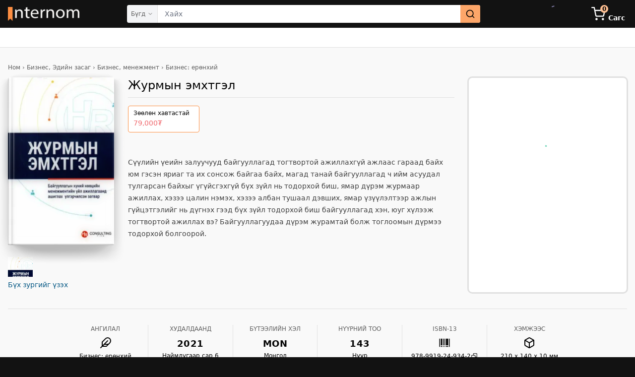

--- FILE ---
content_type: text/html; charset=utf-8
request_url: https://internom.mn/%D0%B1%D0%B0%D1%80%D0%B0%D0%B0/9789919249342-%D0%96%D1%83%D1%80%D0%BC%D1%8B%D0%BD-%D1%8D%D0%BC%D1%85%D1%82%D0%B3%D1%8D%D0%BB
body_size: 10987
content:
<!DOCTYPE html><html lang="en-US" data-critters-container><head><meta charset="utf-8"><meta name="twitter:card" content="summary"><meta name="twitter:site" content="@InternomBooks"><meta name="twitter:creator" content="@InternomBooks"><link rel="apple-touch-icon" sizes="180x180" href="/apple-touch-icon.png"><link rel="icon" type="image/png" sizes="32x32" href="/favicon-32x32.png"><link rel="icon" type="image/png" sizes="16x16" href="/favicon-16x16.png"><link rel="manifest" href="/site.webmanifest"><script type="application/ld+json">{"@context":"https://schema.org","@type":"WebSite","url":"https://internom.mn/","potentialAction":[{"@type":"SearchAction","target":{"@type":"EntryPoint","urlTemplate":"https://internom.mn/search?param={search_term_string}"},"query-input":"required name=search_term_string"}]}</script><meta name="viewport" content="width=device-width, initial-scale=1"><meta property="fb:app_id" content="377160189987308"><meta name="theme-color" content="#121212"><link rel="preload" as="image" imagesrcset="/_next/image?url=%2Fassets%2Finternom_white.webp&amp;w=256&amp;q=75 256w, /_next/image?url=%2Fassets%2Finternom_white.webp&amp;w=384&amp;q=75 384w, /_next/image?url=%2Fassets%2Finternom_white.webp&amp;w=640&amp;q=75 640w, /_next/image?url=%2Fassets%2Finternom_white.webp&amp;w=750&amp;q=75 750w, /_next/image?url=%2Fassets%2Finternom_white.webp&amp;w=828&amp;q=75 828w, /_next/image?url=%2Fassets%2Finternom_white.webp&amp;w=1080&amp;q=75 1080w, /_next/image?url=%2Fassets%2Finternom_white.webp&amp;w=1200&amp;q=75 1200w, /_next/image?url=%2Fassets%2Finternom_white.webp&amp;w=1920&amp;q=75 1920w, /_next/image?url=%2Fassets%2Finternom_white.webp&amp;w=2048&amp;q=75 2048w, /_next/image?url=%2Fassets%2Finternom_white.webp&amp;w=3840&amp;q=75 3840w" imagesizes="(max-width: 768px) 100vw, 33vw" fetchpriority="high"><link rel="preload" as="image" href="https://image.internom.mn/public/product-thumb/34ad26dd-f540-4712-9e11-77e72a09f6f5.png"><script type="application/ld+json">{"@context":"https://schema.org","@type":"BreadcrumbList","itemListElement":[{"@type":"ListItem","position":1,"item":{"@id":"https://internom.mn/","name":"Интерном"}},{"@type":"ListItem","position":2,"item":{"@id":"https://internom.mn/жагсаалт/","name":"Барааны жагсаалт"}},{"@type":"ListItem","position":3,"item":{"@id":"https://internom.mn/жагсаалт/Ном","name":"Ном"}},{"@type":"ListItem","position":4,"item":{"@id":"https://internom.mn/жагсаалт/Ном/Бизнес, Эдийн засаг","name":"Бизнес, Эдийн засаг"}},{"@type":"ListItem","position":5,"item":{"@id":"https://internom.mn/жагсаалт/Ном/Бизнес, Эдийн засаг/Бизнес, менежмент","name":"Бизнес, менежмент"}},{"@type":"ListItem","position":6,"item":{"@id":"https://internom.mn/жагсаалт/Ном/Бизнес, Эдийн засаг/Бизнес, менежмент/Бизнес: ерөнхий","name":"Бизнес: ерөнхий"}}]}</script><script id="entity-json-ld" type="application/ld+json">{"@context":"https://schema.org","@type":"Product","name":"Журмын эмхтгэл","@id":"https://internom.mn/бараа/9789919249342-Журмын-эмхтгэл","url":"https://internom.mn/бараа/9789919249342-Журмын-эмхтгэл","description":"&nbsp;\nСүүлийн үеийн залуучууд байгууллагад тогтвортой ажиллахгүй ажлаас гараад байх юм гэсэн яриаг та их сонсож байгаа байх, магад танай ба...","image":"https://image.internom.mn/public/product-image/bdff9f1a-233c-4421-8e4b-6a9cd52f1f0e.png","gtin13":"9789919249342","sku":"9789919249342","releaseDate":"2021-08-06","offers":{"@type":"Offer","price":79000,"priceCurrency":"MNT","priceValidUntil":"2025-12-31T00:00:00.000Z","availability":"https://schema.org/OutOfStock","url":"https://internom.mn/бараа/9789919249342-Журмын-эмхтгэл"}}</script><meta property="product:availability" content="out of stock"><title>Журмын эмхтгэл ном -   | ISBN 9789919249342 | Интерном</title><meta name="robots" content="index,follow"><meta name="description" content="&amp;nbsp;
Сүүлийн үеийн залуучууд байгууллагад тогтвортой ажиллахгүй ажлаас гараад байх юм гэсэн яриаг та их сонсож байгаа байх, магад танай..."><meta property="og:title" content="Журмын эмхтгэл: 9789919249342"><meta property="og:description" content="&amp;nbsp;
Сүүлийн үеийн залуучууд байгууллагад тогтвортой ажиллахгүй ажлаас гараад байх юм гэсэн яриаг та их сонсож байгаа байх, магад танай..."><meta property="og:url" content="https://internom.mn/бараа/9789919249342-Журмын-эмхтгэл"><meta property="og:type" content="book"><meta property="book:isbn" content="9789919249342"><meta property="book:release_date" content="2021-08-06"><meta property="og:image" content="https://image.internom.mn/public/product-thumb/34ad26dd-f540-4712-9e11-77e72a09f6f5.png"><meta property="og:image:alt" content="Журмын эмхтгэл зураг"><meta property="og:image:width" content="400"><meta property="og:image:height" content="600"><meta property="og:locale" content="mn_MN"><link rel="canonical" href="https://internom.mn/бараа/9789919249342-Журмын-эмхтгэл"><link rel="preload" as="image" imagesrcset="/_next/image?url=https%3A%2F%2Fimage.internom.mn%2Fpublic%2Fproduct-thumb%2F34ad26dd-f540-4712-9e11-77e72a09f6f5.png&amp;w=640&amp;q=75 1x, /_next/image?url=https%3A%2F%2Fimage.internom.mn%2Fpublic%2Fproduct-thumb%2F34ad26dd-f540-4712-9e11-77e72a09f6f5.png&amp;w=828&amp;q=75 2x" fetchpriority="high"><link rel="preload" as="image" imagesrcset="/_next/image?url=https%3A%2F%2Fimage.internom.mn%2Fpublic%2Fproduct-thumb%2F34ad26dd-f540-4712-9e11-77e72a09f6f5.png&amp;w=256&amp;q=75 1x, /_next/image?url=https%3A%2F%2Fimage.internom.mn%2Fpublic%2Fproduct-thumb%2F34ad26dd-f540-4712-9e11-77e72a09f6f5.png&amp;w=640&amp;q=75 2x" fetchpriority="high"><meta name="next-head-count" content="34"><script defer nomodule src="/_next/static/chunks/polyfills-42372ed130431b0a.js"></script><script src="/_next/static/chunks/webpack-162ac1426cae2bb0.js" defer></script><script src="/_next/static/chunks/framework-b0ec748c7a4c483a.js" defer></script><script src="/_next/static/chunks/main-9d94e8d65a08b2ec.js" defer></script><script src="/_next/static/chunks/pages/_app-b57dc8525a5775b4.js" defer></script><script src="/_next/static/chunks/5e2a4920-fc95bbf969aeba1d.js" defer></script><script src="/_next/static/chunks/1bfc9850-7a27790160e025d2.js" defer></script><script src="/_next/static/chunks/78e521c3-3e7f7773335f1208.js" defer></script><script src="/_next/static/chunks/9702-8338f8fd74dc9eb3.js" defer></script><script src="/_next/static/chunks/3061-f5b4cd8d82b22d13.js" defer></script><script src="/_next/static/chunks/8100-63e7cc6e35075e06.js" defer></script><script src="/_next/static/chunks/9612-da4a764b972f489e.js" defer></script><script src="/_next/static/chunks/7333-15f88d6251506282.js" defer></script><script src="/_next/static/chunks/2563-28b443dd34f11b75.js" defer></script><script src="/_next/static/chunks/8065-9be8cbc339c610d7.js" defer></script><script src="/_next/static/chunks/1702-a0e5d8ae5b380861.js" defer></script><script src="/_next/static/chunks/2243-9c9390d567219995.js" defer></script><script src="/_next/static/chunks/4835-d8f79fbcbfd3c4ed.js" defer></script><script src="/_next/static/chunks/pages/entity/%5Bslug%5D-2cd6633b4c9e8776.js" defer></script><script src="/_next/static/SKE-fcRIKTml2YNZZeruQ/_buildManifest.js" defer></script><script src="/_next/static/SKE-fcRIKTml2YNZZeruQ/_ssgManifest.js" defer></script><style>*,:after,:before{--tw-border-spacing-x:0;--tw-border-spacing-y:0;--tw-translate-x:0;--tw-translate-y:0;--tw-rotate:0;--tw-skew-x:0;--tw-skew-y:0;--tw-scale-x:1;--tw-scale-y:1;--tw-pan-x: ;--tw-pan-y: ;--tw-pinch-zoom: ;--tw-scroll-snap-strictness:proximity;--tw-gradient-from-position: ;--tw-gradient-via-position: ;--tw-gradient-to-position: ;--tw-ordinal: ;--tw-slashed-zero: ;--tw-numeric-figure: ;--tw-numeric-spacing: ;--tw-numeric-fraction: ;--tw-ring-inset: ;--tw-ring-offset-width:0px;--tw-ring-offset-color:#fff;--tw-ring-color:rgba(59,130,246,.5);--tw-ring-offset-shadow:0 0 #0000;--tw-ring-shadow:0 0 #0000;--tw-shadow:0 0 #0000;--tw-shadow-colored:0 0 #0000;--tw-blur: ;--tw-brightness: ;--tw-contrast: ;--tw-grayscale: ;--tw-hue-rotate: ;--tw-invert: ;--tw-saturate: ;--tw-sepia: ;--tw-drop-shadow: ;--tw-backdrop-blur: ;--tw-backdrop-brightness: ;--tw-backdrop-contrast: ;--tw-backdrop-grayscale: ;--tw-backdrop-hue-rotate: ;--tw-backdrop-invert: ;--tw-backdrop-opacity: ;--tw-backdrop-saturate: ;--tw-backdrop-sepia: ;--tw-contain-size: ;--tw-contain-layout: ;--tw-contain-paint: ;--tw-contain-style: }*,:after,:before{box-sizing:border-box;border:0 solid #e5e7eb}:after,:before{--tw-content:""}html{line-height:1.5;-webkit-text-size-adjust:100%;-moz-tab-size:4;-o-tab-size:4;tab-size:4;font-family:Fira Sans,ui-sans-serif,system-ui,-apple-system,BlinkMacSystemFont;font-feature-settings:normal;font-variation-settings:normal;-webkit-tap-highlight-color:transparent}body{margin:0;line-height:inherit}hr{height:0;color:inherit;border-top-width:1px}h1,h2{font-size:inherit;font-weight:inherit}a{color:inherit;text-decoration:inherit}button,input{font-family:inherit;font-feature-settings:inherit;font-variation-settings:inherit;font-size:100%;font-weight:inherit;line-height:inherit;letter-spacing:inherit;color:inherit;margin:0;padding:0}button{text-transform:none}button{-webkit-appearance:button;background-color:transparent;background-image:none}h1,h2,hr,p{margin:0}ul{list-style:none;margin:0;padding:0}input::-moz-placeholder{color:#9ca3af}input::placeholder{color:#9ca3af}button{cursor:pointer}img,svg{display:block;vertical-align:middle}img{max-width:100%;height:auto}[type=text]{-webkit-appearance:none;-moz-appearance:none;appearance:none;background-color:#fff;border-color:#6b7280;border-width:1px;border-radius:0;padding:.5rem .75rem;font-size:1rem;line-height:1.5rem;--tw-shadow:0 0 #0000}[type=text]:focus{outline:2px solid transparent;outline-offset:2px;--tw-ring-inset:var(--tw-empty,/*!*/ /*!*/);--tw-ring-offset-width:0px;--tw-ring-offset-color:#fff;--tw-ring-color:#2563eb;--tw-ring-offset-shadow:var(--tw-ring-inset) 0 0 0 var(--tw-ring-offset-width) var(--tw-ring-offset-color);--tw-ring-shadow:var(--tw-ring-inset) 0 0 0 calc(1px + var(--tw-ring-offset-width)) var(--tw-ring-color);box-shadow:var(--tw-ring-offset-shadow),var(--tw-ring-shadow),var(--tw-shadow);border-color:#2563eb}input::-moz-placeholder{color:#6b7280;opacity:1}input::placeholder{color:#6b7280;opacity:1}*,:after,:before{border-color:var(--color-border-main)}html{background-color:var(--color-fg-alt)}#__next,body{height:100%;min-height:100vh;background-color:var(--color-bg-default);color:var(--color-t-default)}@media(prefers-reduced-motion:no-preference){}@media(min-width:640px)and (prefers-reduced-motion:no-preference){}@media(prefers-reduced-motion:no-preference){}@media(prefers-reduced-motion:no-preference){}@media(prefers-reduced-motion:no-preference){}.loader{position:relative;width:100%}.loader:before{content:"";display:block}.circular{animation:rotate 2s linear infinite;height:100%;width:100%;transform-origin:center center}.path{stroke-dasharray:1,200;stroke-dashoffset:0;animation:dash 1.5s ease-in-out infinite,color 6s ease-in-out infinite;stroke-linecap:round}@keyframes rotate{to{transform:rotate(1turn)}}@keyframes dash{0%{stroke-dasharray:1,200;stroke-dashoffset:0}50%{stroke-dasharray:89,200;stroke-dashoffset:-35px}to{stroke-dasharray:89,200;stroke-dashoffset:-124px}}@media(prefers-reduced-motion:no-preference){}[type=text]{height:3rem;width:100%;border-radius:.5rem;border-width:0;padding-left:.875rem;padding-right:.875rem;font-size:.875rem;line-height:1.25rem;--tw-ring-offset-shadow:var(--tw-ring-inset) 0 0 0 var(--tw-ring-offset-width) var(--tw-ring-offset-color);--tw-ring-shadow:var(--tw-ring-inset) 0 0 0 calc(1px + var(--tw-ring-offset-width)) var(--tw-ring-color);box-shadow:var(--tw-ring-offset-shadow),var(--tw-ring-shadow),var(--tw-shadow,0 0 #0000);--tw-ring-color:var(--color-border-main);background-color:var(--color-fg-main)}[type=text]:disabled{cursor:not-allowed;opacity:.5}[type=text]:focus{--tw-ring-offset-shadow:var(--tw-ring-inset) 0 0 0 var(--tw-ring-offset-width) var(--tw-ring-offset-color);--tw-ring-shadow:var(--tw-ring-inset) 0 0 0 calc(2px + var(--tw-ring-offset-width)) var(--tw-ring-color);box-shadow:var(--tw-ring-offset-shadow),var(--tw-ring-shadow),var(--tw-shadow,0 0 #0000);--tw-ring-opacity:1;--tw-ring-color:rgb(252 142 65/var(--tw-ring-opacity,1));transition-property:box-shadow;transition-timing-function:cubic-bezier(.4,0,.2,1);transition-duration:.15s}[type=text]:-webkit-autofill{background-image:none}[type=text]:autofill{background-image:none}input:-webkit-autofill,input:-webkit-autofill:focus{-webkit-transition:background-color 600000s 0s,color 600000s 0s;transition:background-color 600000s 0s,color 600000s 0s}.we-book-overlay{position:relative;margin-bottom:20px}.we-artwork--ebook .we-artwork__image,.we-artwork--ebook:after{min-width:100%;border-radius:2.5px}.we-book-artwork{position:relative;z-index:1}.we-artwork__image{max-height:100%;max-width:100%}.we-book-artwork:before{height:116.6%;width:121.8%;top:-4.7%;opacity:.6;background-image:url(/assets/spine/FlatShadow.webp);left:-10.9%;z-index:1}.we-book-artwork:after,.we-book-artwork:before{display:block;content:"";position:absolute;background-size:100% 100%}.we-book-artwork:after{background-image:url(/assets/spine/FlatEdges.webp);height:100%;width:100%;top:0;border-radius:2.5px;left:0;z-index:2}.we-book-artwork__background{margin:0;width:100%;height:100%;position:absolute;top:50%;opacity:.25;transform:translate(-50%,-50%);filter:blur(8px);left:50%;z-index:1}@supports(mix-blend-mode:multiply){.we-book-artwork__background{mix-blend-mode:multiply}.we-book-artwork--spine .we-book-artwork__lighting:after{background-image:url(/assets/spine/BurnBlend.png);mix-blend-mode:multiply;height:100%;width:100%;display:block;content:"";position:absolute;top:0;border-radius:2.5px;background-size:100% 100%;left:0;z-index:1}}.we-book-artwork__lighting{position:relative;z-index:2}.we-book-artwork--spine .we-book-artwork__foreground:before{background-image:url(/assets/spine/NormalBlend.webp);height:100%;width:100%;display:block;content:"";position:absolute;top:0;border-radius:2.5px;background-size:100% 100%;left:0;z-index:1}@supports(mix-blend-mode:soft-light){.we-book-artwork--spine .we-book-artwork__foreground:after{background-image:url(/assets/spine/SoftLightBlend.webp);background-color:transparent;mix-blend-mode:soft-light;height:100%;width:100%;display:block;content:"";position:absolute;top:0;border-radius:2.5px;background-size:100% 100%;left:0;z-index:1}}.container{width:100%}@media (min-width:640px){.container{max-width:640px}}@media (min-width:768px){.container{max-width:768px}}@media (min-width:1024px){.container{max-width:1024px}}@media (min-width:1280px){.container{max-width:1280px}}@media (min-width:1536px){.container{max-width:1536px}}.prose{color:var(--tw-prose-body);max-width:65ch}.prose :where(p):not(:where([class~=not-prose],[class~=not-prose] *)){margin-top:1.25em;margin-bottom:1.25em}.prose{--tw-prose-body:#374151;--tw-prose-headings:#111827;--tw-prose-lead:#4b5563;--tw-prose-links:#111827;--tw-prose-bold:#111827;--tw-prose-counters:#6b7280;--tw-prose-bullets:#d1d5db;--tw-prose-hr:#e5e7eb;--tw-prose-quotes:#111827;--tw-prose-quote-borders:#e5e7eb;--tw-prose-captions:#6b7280;--tw-prose-kbd:#111827;--tw-prose-kbd-shadows:17 24 39;--tw-prose-code:#111827;--tw-prose-pre-code:#e5e7eb;--tw-prose-pre-bg:#1f2937;--tw-prose-th-borders:#d1d5db;--tw-prose-td-borders:#e5e7eb;--tw-prose-invert-body:#d1d5db;--tw-prose-invert-headings:#fff;--tw-prose-invert-lead:#9ca3af;--tw-prose-invert-links:#fff;--tw-prose-invert-bold:#fff;--tw-prose-invert-counters:#9ca3af;--tw-prose-invert-bullets:#4b5563;--tw-prose-invert-hr:#374151;--tw-prose-invert-quotes:#f3f4f6;--tw-prose-invert-quote-borders:#374151;--tw-prose-invert-captions:#9ca3af;--tw-prose-invert-kbd:#fff;--tw-prose-invert-kbd-shadows:255 255 255;--tw-prose-invert-code:#fff;--tw-prose-invert-pre-code:#d1d5db;--tw-prose-invert-pre-bg:rgba(0,0,0,.5);--tw-prose-invert-th-borders:#4b5563;--tw-prose-invert-td-borders:#374151;font-size:1rem;line-height:1.75}.prose :where(.prose>:first-child):not(:where([class~=not-prose],[class~=not-prose] *)){margin-top:0}.prose :where(.prose>:last-child):not(:where([class~=not-prose],[class~=not-prose] *)){margin-bottom:0}.prose-sm{font-size:.875rem;line-height:1.7142857}.prose-sm :where(p):not(:where([class~=not-prose],[class~=not-prose] *)){margin-top:1.1428571em;margin-bottom:1.1428571em}.prose-sm :where(.prose-sm>:first-child):not(:where([class~=not-prose],[class~=not-prose] *)){margin-top:0}.prose-sm :where(.prose-sm>:last-child):not(:where([class~=not-prose],[class~=not-prose] *)){margin-bottom:0}.prose-neutral{--tw-prose-body:#404040;--tw-prose-headings:#171717;--tw-prose-lead:#525252;--tw-prose-links:#171717;--tw-prose-bold:#171717;--tw-prose-counters:#737373;--tw-prose-bullets:#d4d4d4;--tw-prose-hr:#e5e5e5;--tw-prose-quotes:#171717;--tw-prose-quote-borders:#e5e5e5;--tw-prose-captions:#737373;--tw-prose-kbd:#171717;--tw-prose-kbd-shadows:23 23 23;--tw-prose-code:#171717;--tw-prose-pre-code:#e5e5e5;--tw-prose-pre-bg:#262626;--tw-prose-th-borders:#d4d4d4;--tw-prose-td-borders:#e5e5e5;--tw-prose-invert-body:#d4d4d4;--tw-prose-invert-headings:#fff;--tw-prose-invert-lead:#a3a3a3;--tw-prose-invert-links:#fff;--tw-prose-invert-bold:#fff;--tw-prose-invert-counters:#a3a3a3;--tw-prose-invert-bullets:#525252;--tw-prose-invert-hr:#404040;--tw-prose-invert-quotes:#f5f5f5;--tw-prose-invert-quote-borders:#404040;--tw-prose-invert-captions:#a3a3a3;--tw-prose-invert-kbd:#fff;--tw-prose-invert-kbd-shadows:255 255 255;--tw-prose-invert-code:#fff;--tw-prose-invert-pre-code:#d4d4d4;--tw-prose-invert-pre-bg:rgba(0,0,0,.5);--tw-prose-invert-th-borders:#525252;--tw-prose-invert-td-borders:#404040}.header-icons{height:1.5rem;width:1.5rem}@media (min-width:768px){.header-icons{height:1.75rem;width:1.75rem}}.absolute{position:absolute}.relative{position:relative}.right-0{right:0}.right-4{right:1rem}.top-1\.5{top:.375rem}.z-20{z-index:20}.mx-6{margin-left:1.5rem;margin-right:1.5rem}.mx-auto{margin-left:auto;margin-right:auto}.my-2{margin-top:.5rem;margin-bottom:.5rem}.mb-10{margin-bottom:2.5rem}.mb-3{margin-bottom:.75rem}.mb-4{margin-bottom:1rem}.mb-6{margin-bottom:1.5rem}.mt-2{margin-top:.5rem}.mt-5{margin-top:1.25rem}.mt-8{margin-top:2rem}.block{display:block}.inline-block{display:inline-block}.flex{display:flex}.hidden{display:none}.h-10{height:2.5rem}.h-11{height:2.75rem}.h-16{height:4rem}.h-3{height:.75rem}.h-4{height:1rem}.h-6{height:1.5rem}.h-7{height:1.75rem}.h-9{height:2.25rem}.h-\[390px\]{height:390px}.h-full{height:100%}.max-h-60{max-height:15rem}.min-h-\[60vh\]{min-height:60vh}.min-h-screen{min-height:100vh}.w-10{width:2.5rem}.w-16{width:4rem}.w-28{width:7rem}.w-3{width:.75rem}.w-4{width:1rem}.w-6{width:1.5rem}.w-\[214px\]{width:214px}.w-\[calc\(100\%-214px\)\]{width:calc(100% - 214px)}.w-auto{width:auto}.w-full{width:100%}.max-w-full{max-width:100%}.flex-0{flex:0 0 auto}.flex-1{flex:1 1 0%}.flex-shrink-0{flex-shrink:0}.flex-grow{flex-grow:1}@keyframes pulse{50%{opacity:.5}}.animate-pulse{animation:pulse 2s cubic-bezier(.4,0,.6,1) infinite}.snap-x{scroll-snap-type:x var(--tw-scroll-snap-strictness)}.snap-mandatory{--tw-scroll-snap-strictness:mandatory}.snap-center{scroll-snap-align:center}.flex-row{flex-direction:row}.flex-col{flex-direction:column}.flex-nowrap{flex-wrap:nowrap}.items-start{align-items:flex-start}.items-center{align-items:center}.justify-center{justify-content:center}.justify-between{justify-content:space-between}.gap-0\.5{gap:.125rem}.gap-2\.5{gap:.625rem}.gap-6{gap:1.5rem}.overflow-hidden{overflow:hidden}.overflow-x-auto{overflow-x:auto}.overflow-ellipsis{text-overflow:ellipsis}.whitespace-nowrap{white-space:nowrap}.rounded-full{border-radius:9999px}.rounded-lg{border-radius:.5rem}.rounded-md{border-radius:.375rem}.border-b{border-bottom-width:1px}.border-none{border-style:none}.bg-fore-alt{background-color:var(--color-fg-alt)}.bg-gray-400\/20{background-color:rgba(156,163,175,.2)}.bg-primary-main-300{--tw-bg-opacity:1;background-color:rgb(253 190 145/var(--tw-bg-opacity,1))}.bg-primary-main-400{--tw-bg-opacity:1;background-color:rgb(253 166 105/var(--tw-bg-opacity,1))}.object-contain{-o-object-fit:contain;object-fit:contain}.object-center{-o-object-position:center;object-position:center}.p-3\.5{padding:.875rem}.px-2{padding-left:.5rem;padding-right:.5rem}.px-3{padding-left:.75rem;padding-right:.75rem}.px-4{padding-left:1rem;padding-right:1rem}.px-7{padding-left:1.75rem;padding-right:1.75rem}.py-16{padding-top:4rem;padding-bottom:4rem}.py-4{padding-top:1rem;padding-bottom:1rem}.pb-1{padding-bottom:.25rem}.pb-1\.5{padding-bottom:.375rem}.pb-12{padding-bottom:3rem}.pb-3{padding-bottom:.75rem}.pb-7{padding-bottom:1.75rem}.pl-4{padding-left:1rem}.pr-24{padding-right:6rem}.pr-6{padding-right:1.5rem}.pt-0\.5{padding-top:.125rem}.pt-2\.5{padding-top:.625rem}.pt-5{padding-top:1.25rem}.\!font-fira{font-family:Fira Sans,ui-sans-serif,system-ui,-apple-system,BlinkMacSystemFont!important}.text-2xl{font-size:1.5rem;line-height:2rem}.text-lg{font-size:1.125rem;line-height:1.75rem}.text-sm{font-size:.875rem;line-height:1.25rem}.text-xs{font-size:.75rem;line-height:1rem}.font-bold{font-weight:700}.font-medium{font-weight:500}.tracking-wide{letter-spacing:.025em}.text-black{--tw-text-opacity:1;color:rgb(0 0 0/var(--tw-text-opacity,1))}.text-skin-base{color:var(--color-t-default)}.text-skin-link{color:var(--color-link)}.text-skin-muted{color:var(--color-t-muted)}.text-white{--tw-text-opacity:1;color:rgb(255 255 255/var(--tw-text-opacity,1))}.outline-none{outline:2px solid transparent;outline-offset:2px}.ring-0{box-shadow:var(--tw-ring-offset-shadow),var(--tw-ring-shadow),var(--tw-shadow,0 0 #0000)}.ring-0{--tw-ring-offset-shadow:var(--tw-ring-inset) 0 0 0 var(--tw-ring-offset-width) var(--tw-ring-offset-color);--tw-ring-shadow:var(--tw-ring-inset) 0 0 0 calc(0px + var(--tw-ring-offset-width)) var(--tw-ring-color)}:root{--toastify-font-family:"Fira Sans" sans-serif;--toastify-icon-color-error:#f87171;--toastify-icon-color-info:#38bdf8;--toastify-icon-color-warning:#facc15;--toasitfy-icon-color-success:#4ade80}:root{--swiper-theme-color:#fda669;--swiper-pagination-bullet-horizontal-gap:3px;--swiper-pagination-bullet-width:9px;--swiper-pagination-bullet-height:9px;--swiper-pagination-bullet-inactive-opacity:1;--swiper-navigation-size:24px}@media (min-width:1024px){.lg\:container{width:100%}@media (min-width:640px){.lg\:container{max-width:640px}}@media (min-width:768px){.lg\:container{max-width:768px}}@media (min-width:1024px){.lg\:container{max-width:1024px}}@media (min-width:1280px){.lg\:container{max-width:1280px}}@media (min-width:1536px){.lg\:container{max-width:1536px}}}@media (min-width:640px){.sm\:block{display:block}.sm\:hidden{display:none}.sm\:h-14{height:3.5rem}.sm\:bg-fore-base{background-color:var(--color-fg-main)}.sm\:text-xl{font-size:1.25rem;line-height:1.75rem}}@media (min-width:1024px){.lg\:m-0{margin:0}.lg\:mx-12{margin-left:3rem;margin-right:3rem}.lg\:block{display:block}.lg\:flex{display:flex}.lg\:hidden{display:none}.lg\:h-8{height:2rem}.lg\:h-\[400px\]{height:400px}.lg\:w-36{width:9rem}.lg\:w-\[calc\(100\%-320px\)\]{width:calc(100% - 320px)}.lg\:max-w-screen-lg{max-width:1024px}.lg\:max-w-xs{max-width:20rem}.lg\:flex-row{flex-direction:row}.lg\:rounded-lg{border-radius:.5rem}.lg\:border{border-width:1px}.lg\:bg-fore-base{background-color:var(--color-fg-main)}.lg\:px-1{padding-left:.25rem;padding-right:.25rem}.lg\:px-4{padding-left:1rem;padding-right:1rem}.lg\:px-5{padding-left:1.25rem;padding-right:1.25rem}.lg\:py-4{padding-top:1rem;padding-bottom:1rem}.lg\:pt-8{padding-top:2rem}.lg\:text-xs{font-size:.75rem;line-height:1rem}.lg\:ring-2{--tw-ring-offset-shadow:var(--tw-ring-inset) 0 0 0 var(--tw-ring-offset-width) var(--tw-ring-offset-color);--tw-ring-shadow:var(--tw-ring-inset) 0 0 0 calc(2px + var(--tw-ring-offset-width)) var(--tw-ring-color);box-shadow:var(--tw-ring-offset-shadow),var(--tw-ring-shadow),var(--tw-shadow,0 0 #0000)}.lg\:ring-primary-border{--tw-ring-color:var(--color-border-main)}}@media (min-width:1280px){.xl\:mx-24{margin-left:6rem;margin-right:6rem}.xl\:max-w-screen-xl{max-width:1280px}}.clamp_expander__cVugU{position:absolute;bottom:0;width:100%}.clamp_expander__cVugU.clamp_base__VJuol{background-color:var(--color-bg-default)}.clamp_expander__cVugU.clamp_base__VJuol .clamp_expanderFade__wZowc{background:linear-gradient(to bottom,hsla(0,0%,100%,0),var(--color-bg-default))}.clamp_expander__cVugU .clamp_expanderFade__wZowc{height:1rem;width:100%;position:absolute;top:-1rem}@media(prefers-reduced-motion:no-preference){}@media(prefers-reduced-motion:no-preference){}@media(prefers-reduced-motion:no-preference){}.__className_77438a{font-family:__Fira_Sans_77438a,__Fira_Sans_Fallback_77438a;font-style:normal}</style><link rel="stylesheet" href="/_next/static/css/a95329b1788ae946.css" data-n-g media="print" onload="this.media='all'"><noscript><link rel="stylesheet" href="/_next/static/css/a95329b1788ae946.css" data-n-g></noscript><link rel="stylesheet" href="/_next/static/css/75eb29cd8b34314b.css" data-n-p media="print" onload="this.media='all'"><noscript><link rel="stylesheet" href="/_next/static/css/75eb29cd8b34314b.css" data-n-p></noscript><noscript data-n-css></noscript></head><body><div id="__next"><script>!function(){try{var d=document.documentElement,c=d.classList;c.remove('light','dark');var e=localStorage.getItem('theme-mode');if('system'===e||(!e&&true)){var t='(prefers-color-scheme: dark)',m=window.matchMedia(t);if(m.media!==t||m.matches){d.style.colorScheme = 'dark';c.add('dark')}else{d.style.colorScheme = 'light';c.add('light')}}else if(e){c.add(e|| '')}if(e==='light'||e==='dark')d.style.colorScheme=e}catch(e){}}()</script><div class="flex flex-col h-full min-h-screen"><header class="bg-fore-alt text-white relative z-20"><div class="w-full mx-auto flex items-center h-11 sm:h-14 lg:px-4 lg:container"><div class="flex flex-row items-center"><button type="button" aria-haspopup="dialog" aria-expanded="false" aria-controls="radix-:Raaqm:" data-state="closed" class="p-3.5 outline-none lg:hidden" aria-label="navigation menu"><svg stroke="currentColor" fill="none" stroke-width="2" viewBox="0 0 24 24" stroke-linecap="round" stroke-linejoin="round" class="header-icons" height="1em" width="1em" xmlns="http://www.w3.org/2000/svg"><line x1="3" y1="12" x2="21" y2="12"/><line x1="3" y1="6" x2="21" y2="6"/><line x1="3" y1="18" x2="21" y2="18"/></svg></button><div class="flex-shrink-0 flex items-center"><h1><a href="/"><div aria-label="Internom" class="flex items-center w-28 h-7 relative lg:w-36 lg:h-8"><img alt="Internom" fetchpriority="high" decoding="async" data-nimg="fill" class="object-contain object-center" style="position:absolute;height:100%;width:100%;left:0;top:0;right:0;bottom:0;color:transparent" sizes="(max-width: 768px) 100vw, 33vw" srcset="/_next/image?url=%2Fassets%2Finternom_white.webp&amp;w=256&amp;q=75 256w, /_next/image?url=%2Fassets%2Finternom_white.webp&amp;w=384&amp;q=75 384w, /_next/image?url=%2Fassets%2Finternom_white.webp&amp;w=640&amp;q=75 640w, /_next/image?url=%2Fassets%2Finternom_white.webp&amp;w=750&amp;q=75 750w, /_next/image?url=%2Fassets%2Finternom_white.webp&amp;w=828&amp;q=75 828w, /_next/image?url=%2Fassets%2Finternom_white.webp&amp;w=1080&amp;q=75 1080w, /_next/image?url=%2Fassets%2Finternom_white.webp&amp;w=1200&amp;q=75 1200w, /_next/image?url=%2Fassets%2Finternom_white.webp&amp;w=1920&amp;q=75 1920w, /_next/image?url=%2Fassets%2Finternom_white.webp&amp;w=2048&amp;q=75 2048w, /_next/image?url=%2Fassets%2Finternom_white.webp&amp;w=3840&amp;q=75 3840w" src="/_next/image?url=%2Fassets%2Finternom_white.webp&amp;w=3840&amp;q=75"></div></a></h1></div></div><div class="flex-1 mx-6 lg:mx-12 xl:mx-24"><div class="w-full hidden sm:block"><div class="rounded-md h-9 w-full bg-gray-400/20 animate-pulse"></div></div></div><div class="flex flex-row items-center"><div class="lg:hidden items-center"><div class="loader h-6 w-6"><svg class="circular" viewBox="25 25 50 50"><circle class="path" cx="50" cy="50" r="20" fill="none" stroke-width="2" stroke-miterlimit="10"/></svg></div></div><div class="lg:flex hidden"></div><a class="lg:hidden" href="/%D1%81%D0%B0%D0%B3%D1%81"><div aria-label="cart" class="pl-4 pt-2.5 pb-3 pr-6 relative "><svg stroke="currentColor" fill="none" stroke-width="2" viewBox="0 0 24 24" stroke-linecap="round" stroke-linejoin="round" class="header-icons" height="1em" width="1em" xmlns="http://www.w3.org/2000/svg"><circle cx="9" cy="21" r="1"/><circle cx="20" cy="21" r="1"/><path d="M1 1h4l2.68 13.39a2 2 0 0 0 2 1.61h9.72a2 2 0 0 0 2-1.61L23 6H6"/></svg><span class="absolute top-1.5 right-4 text-xs text-black font-bold flex items-center justify-center overflow-ellipsis h-4 w-4 bg-primary-main-300 rounded-full"><div class="loader h-3 w-3"><svg class="circular" viewBox="25 25 50 50"><circle class="path" cx="50" cy="50" r="20" fill="none" stroke-width="2" stroke-miterlimit="10"/></svg></div></span></div></a></div></div><div class="block bg-fore-alt sm:hidden"><div class="w-full px-3 pt-0.5 pb-1.5"><div class="w-full"><div class="relative w-full z-20"><label id="search-n-id" for="search-n-input" class="hidden">Сайтнаас хайх:</label><form method="GET" role="search" name="site-search" accept-charset="utf-8" action="/search" class="flex items-center w-full"><input aria-activedescendant aria-autocomplete="list" aria-controls="search-n-menu" aria-expanded="false" aria-labelledby="search-n-id" autocomplete="off" id="search-n-input" role="combobox" placeholder="Хайх" type="text" class="h-10 text-skin-base ring-0 pr-24" name="search" value><button type="submit" aria-label="search" class="absolute h-10 rounded-lg px-3 text-black right-0 bg-primary-main-400"><svg stroke="currentColor" fill="none" stroke-width="2" viewBox="0 0 24 24" stroke-linecap="round" stroke-linejoin="round" class="h-6 w-6" height="1em" width="1em" xmlns="http://www.w3.org/2000/svg"><circle cx="11" cy="11" r="8"/><line x1="21" y1="21" x2="16.65" y2="16.65"/></svg></button></form></div></div></div></div><div class="h-10 w-full border-b bg-fore-alt sm:bg-fore-base"></div></header><main class="flex-grow flex flex-col min-h-[60vh] __className_77438a !font-fira"><article class="pt-5 pb-7 lg:pt-8 border-none"><div class="w-full px-4 mb-10 mx-auto container xl:max-w-screen-xl"><ul class="text-sm text-skin-muted mb-3 lg:text-xs"><li class="inline-block"><span><a href="/%D0%B6%D0%B0%D0%B3%D1%81%D0%B0%D0%B0%D0%BB%D1%82/%D0%9D%D0%BE%D0%BC"><p>Ном</p></a></span></li><li class="inline-block px-2 lg:px-1"><span>›</span></li><li class="inline-block"><span><a href="/%D0%B6%D0%B0%D0%B3%D1%81%D0%B0%D0%B0%D0%BB%D1%82/%D0%9D%D0%BE%D0%BC/%D0%91%D0%B8%D0%B7%D0%BD%D0%B5%D1%81,%20%D0%AD%D0%B4%D0%B8%D0%B9%D0%BD%20%D0%B7%D0%B0%D1%81%D0%B0%D0%B3"><p>Бизнес, Эдийн засаг</p></a></span></li><li class="inline-block px-2 lg:px-1"><span>›</span></li><li class="inline-block"><span><a href="/%D0%B6%D0%B0%D0%B3%D1%81%D0%B0%D0%B0%D0%BB%D1%82/%D0%9D%D0%BE%D0%BC/%D0%91%D0%B8%D0%B7%D0%BD%D0%B5%D1%81,%20%D0%AD%D0%B4%D0%B8%D0%B9%D0%BD%20%D0%B7%D0%B0%D1%81%D0%B0%D0%B3/%D0%91%D0%B8%D0%B7%D0%BD%D0%B5%D1%81,%20%D0%BC%D0%B5%D0%BD%D0%B5%D0%B6%D0%BC%D0%B5%D0%BD%D1%82"><p>Бизнес, менежмент</p></a></span></li><li class="inline-block px-2 lg:px-1"><span>›</span></li><li class="inline-block"><span><a href="/%D0%B6%D0%B0%D0%B3%D1%81%D0%B0%D0%B0%D0%BB%D1%82/%D0%9D%D0%BE%D0%BC/%D0%91%D0%B8%D0%B7%D0%BD%D0%B5%D1%81,%20%D0%AD%D0%B4%D0%B8%D0%B9%D0%BD%20%D0%B7%D0%B0%D1%81%D0%B0%D0%B3/%D0%91%D0%B8%D0%B7%D0%BD%D0%B5%D1%81,%20%D0%BC%D0%B5%D0%BD%D0%B5%D0%B6%D0%BC%D0%B5%D0%BD%D1%82/%D0%91%D0%B8%D0%B7%D0%BD%D0%B5%D1%81:%20%D0%B5%D1%80%D3%A9%D0%BD%D1%85%D0%B8%D0%B9"><p>Бизнес: ерөнхий</p></a></span></li></ul><div class="flex flex-col justify-between lg:flex-row"><section class="w-full lg:w-[calc(100%-320px)]"><div class="block lg:hidden"><div class="mb-4"><h1 class="text-lg font-medium sm:text-xl">Журмын эмхтгэл</h1><div class="flex flex-col text-sm tracking-wide"></div></div><div class="w-auto relative pb-12"><div class="w-full flex flex-nowrap gap-6 snap-mandatory snap-x overflow-x-auto h-[390px]"><img alt="Main cover" aria-label="open image gallery" fetchpriority="high" width="390" height="390" decoding="async" data-nimg="1" class="flex-0 flex-grow w-full snap-center object-contain object-center" style="color:transparent;background-size:cover;background-position:50% 50%;background-repeat:no-repeat;background-image:url(&quot;data:image/svg+xml;charset=utf-8,%3Csvg xmlns=&#x27;http://www.w3.org/2000/svg&#x27; viewBox=&#x27;0 0 390 390&#x27;%3E%3Cfilter id=&#x27;b&#x27; color-interpolation-filters=&#x27;sRGB&#x27;%3E%3CfeGaussianBlur stdDeviation=&#x27;20&#x27;/%3E%3CfeColorMatrix values=&#x27;1 0 0 0 0 0 1 0 0 0 0 0 1 0 0 0 0 0 100 -1&#x27; result=&#x27;s&#x27;/%3E%3CfeFlood x=&#x27;0&#x27; y=&#x27;0&#x27; width=&#x27;100%25&#x27; height=&#x27;100%25&#x27;/%3E%3CfeComposite operator=&#x27;out&#x27; in=&#x27;s&#x27;/%3E%3CfeComposite in2=&#x27;SourceGraphic&#x27;/%3E%3CfeGaussianBlur stdDeviation=&#x27;20&#x27;/%3E%3C/filter%3E%3Cimage width=&#x27;100%25&#x27; height=&#x27;100%25&#x27; x=&#x27;0&#x27; y=&#x27;0&#x27; preserveAspectRatio=&#x27;none&#x27; style=&#x27;filter: url(%23b);&#x27; href=&#x27;[data-uri]&#x27;/%3E%3C/svg%3E&quot;)" srcset="/_next/image?url=https%3A%2F%2Fimage.internom.mn%2Fpublic%2Fproduct-thumb%2F34ad26dd-f540-4712-9e11-77e72a09f6f5.png&amp;w=640&amp;q=75 1x, /_next/image?url=https%3A%2F%2Fimage.internom.mn%2Fpublic%2Fproduct-thumb%2F34ad26dd-f540-4712-9e11-77e72a09f6f5.png&amp;w=828&amp;q=75 2x" src="/_next/image?url=https%3A%2F%2Fimage.internom.mn%2Fpublic%2Fproduct-thumb%2F34ad26dd-f540-4712-9e11-77e72a09f6f5.png&amp;w=828&amp;q=75"></div></div><hr class="mt-5 mb-4"></div><div class="hidden lg:block"><div class="flex items-start"><div class="w-[214px]"><div class="w-full mb-6 relative"><div class="we-book-overlay"><div class="we-book-artwork we-book-artwork--spine"><div class="we-book-artwork__lighting"><div class="we-artwork we-book-artwork__background we-artwork--ebook we-book-artwork--spine"><img alt fetchpriority="high" width="214" height="300" decoding="async" data-nimg="1" class="we-artwork__image object-contain" style="color:transparent;background-size:cover;background-position:50% 50%;background-repeat:no-repeat;background-image:url(&quot;data:image/svg+xml;charset=utf-8,%3Csvg xmlns=&#x27;http://www.w3.org/2000/svg&#x27; viewBox=&#x27;0 0 214 300&#x27;%3E%3Cfilter id=&#x27;b&#x27; color-interpolation-filters=&#x27;sRGB&#x27;%3E%3CfeGaussianBlur stdDeviation=&#x27;20&#x27;/%3E%3CfeColorMatrix values=&#x27;1 0 0 0 0 0 1 0 0 0 0 0 1 0 0 0 0 0 100 -1&#x27; result=&#x27;s&#x27;/%3E%3CfeFlood x=&#x27;0&#x27; y=&#x27;0&#x27; width=&#x27;100%25&#x27; height=&#x27;100%25&#x27;/%3E%3CfeComposite operator=&#x27;out&#x27; in=&#x27;s&#x27;/%3E%3CfeComposite in2=&#x27;SourceGraphic&#x27;/%3E%3CfeGaussianBlur stdDeviation=&#x27;20&#x27;/%3E%3C/filter%3E%3Cimage width=&#x27;100%25&#x27; height=&#x27;100%25&#x27; x=&#x27;0&#x27; y=&#x27;0&#x27; preserveAspectRatio=&#x27;none&#x27; style=&#x27;filter: url(%23b);&#x27; href=&#x27;[data-uri]&#x27;/%3E%3C/svg%3E&quot;)" srcset="/_next/image?url=https%3A%2F%2Fimage.internom.mn%2Fpublic%2Fproduct-thumb%2F34ad26dd-f540-4712-9e11-77e72a09f6f5.png&amp;w=256&amp;q=75 1x, /_next/image?url=https%3A%2F%2Fimage.internom.mn%2Fpublic%2Fproduct-thumb%2F34ad26dd-f540-4712-9e11-77e72a09f6f5.png&amp;w=640&amp;q=75 2x" src="/_next/image?url=https%3A%2F%2Fimage.internom.mn%2Fpublic%2Fproduct-thumb%2F34ad26dd-f540-4712-9e11-77e72a09f6f5.png&amp;w=640&amp;q=75"></div><div class="we-artwork we-book-artwork__foreground we-artwork--ebook we-book-artwork--spine"><img alt fetchpriority="high" width="214" height="300" decoding="async" data-nimg="1" class="we-artwork__image object-contain" style="color:transparent;background-size:cover;background-position:50% 50%;background-repeat:no-repeat;background-image:url(&quot;data:image/svg+xml;charset=utf-8,%3Csvg xmlns=&#x27;http://www.w3.org/2000/svg&#x27; viewBox=&#x27;0 0 214 300&#x27;%3E%3Cfilter id=&#x27;b&#x27; color-interpolation-filters=&#x27;sRGB&#x27;%3E%3CfeGaussianBlur stdDeviation=&#x27;20&#x27;/%3E%3CfeColorMatrix values=&#x27;1 0 0 0 0 0 1 0 0 0 0 0 1 0 0 0 0 0 100 -1&#x27; result=&#x27;s&#x27;/%3E%3CfeFlood x=&#x27;0&#x27; y=&#x27;0&#x27; width=&#x27;100%25&#x27; height=&#x27;100%25&#x27;/%3E%3CfeComposite operator=&#x27;out&#x27; in=&#x27;s&#x27;/%3E%3CfeComposite in2=&#x27;SourceGraphic&#x27;/%3E%3CfeGaussianBlur stdDeviation=&#x27;20&#x27;/%3E%3C/filter%3E%3Cimage width=&#x27;100%25&#x27; height=&#x27;100%25&#x27; x=&#x27;0&#x27; y=&#x27;0&#x27; preserveAspectRatio=&#x27;none&#x27; style=&#x27;filter: url(%23b);&#x27; href=&#x27;[data-uri]&#x27;/%3E%3C/svg%3E&quot;)" srcset="/_next/image?url=https%3A%2F%2Fimage.internom.mn%2Fpublic%2Fproduct-thumb%2F34ad26dd-f540-4712-9e11-77e72a09f6f5.png&amp;w=256&amp;q=75 1x, /_next/image?url=https%3A%2F%2Fimage.internom.mn%2Fpublic%2Fproduct-thumb%2F34ad26dd-f540-4712-9e11-77e72a09f6f5.png&amp;w=640&amp;q=75 2x" src="/_next/image?url=https%3A%2F%2Fimage.internom.mn%2Fpublic%2Fproduct-thumb%2F34ad26dd-f540-4712-9e11-77e72a09f6f5.png&amp;w=640&amp;q=75"></div></div></div></div></div><div></div></div><div class="w-[calc(100%-214px)] px-7"><section><h1><span class="text-2xl font-medium">Журмын эмхтгэл</span></h1><div class="text-sm"><div class="w-full"></div></div><div class="flex flex-col"></div></section><hr class="mt-2 mb-4"><section class="mb-6"><ul class="w-full whitespace-nowrap flex gap-2.5"></ul></section><section><div class="relative"><div class="max-h-60 overflow-hidden"><div class="prose prose-neutral prose-sm max-w-full dark:prose-invert mb-4"><p>&nbsp;</p>
<p>Сүүлийн үеийн залуучууд байгууллагад тогтвортой ажиллахгүй ажлаас гараад байх юм гэсэн яриаг та их сонсож байгаа байх, магад танай байгууллагад ч ийм асуудал тулгарсан байхыг үгүйсгэхгүй бүх зүйл нь тодорхой биш, ямар дүрэм журмаар ажиллах, хэзээ цалин нэмэх, хэзээ албан тушаал дэвших, ямар үзүүлэлтээр ажлын гүйцэтгэлийг нь дүгнэх гээд бүх зүйл тодорхой биш байгууллагад хэн, юуг хүлээж тогтвортой ажиллах вэ? Байгууллагуудаа дүрэм журамтай болж тоглоомын дүрмээ тодорхой болгоорой. </p>
</div></div><div class="clamp_expander__cVugU clamp_base__VJuol"><div class="clamp_expanderFade__wZowc"></div><button class="flex items-center gap-0.5 text-sm text-skin-link"><svg stroke="currentColor" fill="none" stroke-width="2" viewBox="0 0 24 24" stroke-linecap="round" stroke-linejoin="round" height="1em" width="1em" xmlns="http://www.w3.org/2000/svg"><polyline points="6 9 12 15 18 9"/></svg><span>Цааш унших</span></button></div></div></section></div></div></div></section><section class="w-full mt-2 mx-auto lg:max-w-xs lg:m-0"><div class="flex flex-col lg:border lg:rounded-lg lg:ring-2 lg:ring-primary-border lg:bg-fore-base lg:dark:bg-transparent lg:py-4 lg:px-5"><div class="py-16 lg:h-[400px]"><div class="loader h-16 w-16 mx-auto"><svg class="circular" viewBox="25 25 50 50"><circle class="path" cx="50" cy="50" r="20" fill="none" stroke-width="2" stroke-miterlimit="10"/></svg></div></div></div></section></div><hr class="mt-8 mb-4"><section class="block my-2 py-4"><div class="mx-auto lg:max-w-screen-lg"><div class="flex items-center justify-center" style="height:130px"><div class="loader h-10 w-10"><svg class="circular" viewBox="25 25 50 50"><circle class="path" cx="50" cy="50" r="20" fill="none" stroke-width="2" stroke-miterlimit="10"/></svg></div></div></div></section><section class="block my-2 py-4 lg:hidden"><h2 class="text-lg pb-1">Танилцуулга</h2><div class="flex items-center justify-center" style="height:248px"><div class="loader h-10 w-10"><svg class="circular" viewBox="25 25 50 50"><circle class="path" cx="50" cy="50" r="20" fill="none" stroke-width="2" stroke-miterlimit="10"/></svg></div></div></section><hr class="mt-2 mb-4 lg:hidden"><section class="my-2 py-4"><div class="flex items-center justify-center" style="height:248px"><div class="loader h-10 w-10"><svg class="circular" viewBox="25 25 50 50"><circle class="path" cx="50" cy="50" r="20" fill="none" stroke-width="2" stroke-miterlimit="10"/></svg></div></div></section><hr class="mt-2 mb-4"></div></article></main><div class="flex items-center justify-center" style="height:626px"><div class="loader h-10 w-10"><svg class="circular" viewBox="25 25 50 50"><circle class="path" cx="50" cy="50" r="20" fill="none" stroke-width="2" stroke-miterlimit="10"/></svg></div></div></div></div><script id="__NEXT_DATA__" type="application/json">{"props":{"pageProps":{"entity":{"id":"3def5c3a-3d17-4ea0-90d2-a8db9deac7f2","title":"Журмын эмхтгэл","subtitle":null,"isbn":"9789919249342","pages":143,"fileSize":null,"publicationDate":"2021-08-06","length":null,"age":100100,"variants":null,"isEcommerceHidden":null,"sampleContentPath":null,"height":210,"width":140,"depth":10,"mainDescription":"\u003cp\u003e\u0026nbsp;\u003c/p\u003e\n\u003cp\u003eСүүлийн үеийн залуучууд байгууллагад тогтвортой ажиллахгүй ажлаас гараад байх юм гэсэн яриаг та их сонсож байгаа байх, магад танай байгууллагад ч ийм асуудал тулгарсан байхыг үгүйсгэхгүй бүх зүйл нь тодорхой биш, ямар дүрэм журмаар ажиллах, хэзээ цалин нэмэх, хэзээ албан тушаал дэвших, ямар үзүүлэлтээр ажлын гүйцэтгэлийг нь дүгнэх гээд бүх зүйл тодорхой биш байгууллагад хэн, юуг хүлээж тогтвортой ажиллах вэ? Байгууллагуудаа дүрэм журамтай болж тоглоомын дүрмээ тодорхой болгоорой. \u003c/p\u003e\n","type":"book","categoryPaths":["Ном/Бизнес, Эдийн засаг/Бизнес, менежмент/Бизнес: ерөнхий"],"slug":"9789919249342-Журмын-эмхтгэл","weight":180,"tags":null,"inStock":0,"publishingStatus":null,"price":79000,"originalPrice":null,"discountPrice":null,"image":"bdff9f1a-233c-4421-8e4b-6a9cd52f1f0e.png","thumb":"34ad26dd-f540-4712-9e11-77e72a09f6f5.png","mediaFiles":{"items":[],"__typename":"ModelMediaFileConnection"},"editionType":null,"bookEdition":null,"contributors":{"items":[],"__typename":"ModelContributorConnection"},"format":{"key":"BC","value":"Зөөлөн хавтастай","__typename":"Format"},"language":{"key":"mon","value":"Монгол","__typename":"Language"},"publisher":null,"reviews":{"items":[],"__typename":"ModelReviewConnection"},"numberInSeries":null,"series":null,"manufacturer":null,"brand":null,"country":{"name":"Монгол","__typename":"Country"},"targetGender":null,"playingInstruction":null,"safetyWarning":null,"status":"active","__typename":"Entity"},"entityRating":null,"images":[{"image":"https://image.internom.mn/public/product-image/bdff9f1a-233c-4421-8e4b-6a9cd52f1f0e.png","thumb":"https://image.internom.mn/public/product-thumb/34ad26dd-f540-4712-9e11-77e72a09f6f5.png"}],"variants":[{"authors":null,"categoryPaths":["Ном/Бизнес, Эдийн засаг/Бизнес, менежмент/Бизнес: ерөнхий"],"discountPrice":null,"format":{"key":"BC","value":"Зөөлөн хавтастай","__typename":"Format"},"id":"3def5c3a-3d17-4ea0-90d2-a8db9deac7f2","inStock":0,"isbn":"9789919249342","price":79000,"publicationDate":"2021-08-06","slug":"9789919249342-Журмын-эмхтгэл","thumb":"34ad26dd-f540-4712-9e11-77e72a09f6f5.png","title":"Журмын эмхтгэл","type":"book","weight":180,"mainDescription":"\u003cp\u003e\u0026nbsp;\u003c/p\u003e\n\u003cp\u003eСүүлийн үеийн залуучууд байгууллагад тогтвортой ажиллахгүй ажлаас гараад байх юм гэсэн яриаг та их сонсож байгаа байх, магад танай байгууллагад ч ийм асуудал тулгарсан байхыг үгүйсгэхгүй бүх зүйл нь тодорхой биш, ямар дүрэм журмаар ажиллах, хэзээ цалин нэмэх, хэзээ албан тушаал дэвших, ямар үзүүлэлтээр ажлын гүйцэтгэлийг нь дүгнэх гээд бүх зүйл тодорхой биш байгууллагад хэн, юуг хүлээж тогтвортой ажиллах вэ? Байгууллагуудаа дүрэм журамтай болж тоглоомын дүрмээ тодорхой болгоорой. \u003c/p\u003e\n","shortDescription":null}],"samples":{},"seoGenereted":{"title":"Журмын эмхтгэл ном -   | ISBN 9789919249342","canonical":"https://internom.mn/бараа/9789919249342-Журмын-эмхтгэл","description":"\u0026nbsp;\nСүүлийн үеийн залуучууд байгууллагад тогтвортой ажиллахгүй ажлаас гараад байх юм гэсэн яриаг та их сонсож байгаа байх, магад танай...","openGraph":{"title":"Журмын эмхтгэл: 9789919249342","locale":"mn_MN","description":"\u0026nbsp;\nСүүлийн үеийн залуучууд байгууллагад тогтвортой ажиллахгүй ажлаас гараад байх юм гэсэн яриаг та их сонсож байгаа байх, магад танай...","url":"https://internom.mn/бараа/9789919249342-Журмын-эмхтгэл","images":[{"url":"https://image.internom.mn/public/product-thumb/34ad26dd-f540-4712-9e11-77e72a09f6f5.png","width":400,"height":600,"alt":"Журмын эмхтгэл зураг"}],"type":"book","book":{"releaseDate":"2021-08-06","isbn":"9789919249342","authors":null,"tags":null},"price":{"amount":79000,"currency":"MNT"}}}},"__N_SSG":true},"page":"/entity/[slug]","query":{"slug":"9789919249342-Журмын-эмхтгэл"},"buildId":"SKE-fcRIKTml2YNZZeruQ","isFallback":false,"isExperimentalCompile":false,"gsp":true,"scriptLoader":[]}</script></body></html>

--- FILE ---
content_type: text/css; charset=UTF-8
request_url: https://internom.mn/_next/static/css/a95329b1788ae946.css
body_size: 17324
content:
#nprogress{pointer-events:none}#nprogress .bar{background:#29d;position:fixed;z-index:1031;top:0;left:0;width:100%;height:2px}#nprogress .peg{display:block;position:absolute;right:0;width:100px;height:100%;box-shadow:0 0 10px #29d,0 0 5px #29d;opacity:1;transform:rotate(3deg) translateY(-4px)}#nprogress .spinner{display:block;position:fixed;z-index:1031;top:15px;right:15px}#nprogress .spinner-icon{width:18px;height:18px;box-sizing:border-box;border-color:#29d transparent transparent #29d;border-style:solid;border-width:2px;border-radius:50%;animation:nprogress-spinner .4s linear infinite}.nprogress-custom-parent{overflow:hidden;position:relative}.nprogress-custom-parent #nprogress .bar,.nprogress-custom-parent #nprogress .spinner{position:absolute}@keyframes nprogress-spinner{0%{transform:rotate(0deg)}to{transform:rotate(1turn)}}.light{--color-fg-main:#fff;--color-fg-alt:#121212;--color-bg-default:#f9f9f9;--color-t-default:#030303;--color-t-muted:#606060;--color-border-main:#e0e0e0;--color-link:#075985}.dark{--color-fg-main:#202020;--color-fg-alt:#121212;--color-bg-default:#181818;--color-t-default:#fff;--color-t-muted:#aaa;--color-border-main:#303030;--color-link:#38bdf8}*,:after,:before{--tw-border-spacing-x:0;--tw-border-spacing-y:0;--tw-translate-x:0;--tw-translate-y:0;--tw-rotate:0;--tw-skew-x:0;--tw-skew-y:0;--tw-scale-x:1;--tw-scale-y:1;--tw-pan-x: ;--tw-pan-y: ;--tw-pinch-zoom: ;--tw-scroll-snap-strictness:proximity;--tw-gradient-from-position: ;--tw-gradient-via-position: ;--tw-gradient-to-position: ;--tw-ordinal: ;--tw-slashed-zero: ;--tw-numeric-figure: ;--tw-numeric-spacing: ;--tw-numeric-fraction: ;--tw-ring-inset: ;--tw-ring-offset-width:0px;--tw-ring-offset-color:#fff;--tw-ring-color:rgba(59,130,246,.5);--tw-ring-offset-shadow:0 0 #0000;--tw-ring-shadow:0 0 #0000;--tw-shadow:0 0 #0000;--tw-shadow-colored:0 0 #0000;--tw-blur: ;--tw-brightness: ;--tw-contrast: ;--tw-grayscale: ;--tw-hue-rotate: ;--tw-invert: ;--tw-saturate: ;--tw-sepia: ;--tw-drop-shadow: ;--tw-backdrop-blur: ;--tw-backdrop-brightness: ;--tw-backdrop-contrast: ;--tw-backdrop-grayscale: ;--tw-backdrop-hue-rotate: ;--tw-backdrop-invert: ;--tw-backdrop-opacity: ;--tw-backdrop-saturate: ;--tw-backdrop-sepia: ;--tw-contain-size: ;--tw-contain-layout: ;--tw-contain-paint: ;--tw-contain-style: }::backdrop{--tw-border-spacing-x:0;--tw-border-spacing-y:0;--tw-translate-x:0;--tw-translate-y:0;--tw-rotate:0;--tw-skew-x:0;--tw-skew-y:0;--tw-scale-x:1;--tw-scale-y:1;--tw-pan-x: ;--tw-pan-y: ;--tw-pinch-zoom: ;--tw-scroll-snap-strictness:proximity;--tw-gradient-from-position: ;--tw-gradient-via-position: ;--tw-gradient-to-position: ;--tw-ordinal: ;--tw-slashed-zero: ;--tw-numeric-figure: ;--tw-numeric-spacing: ;--tw-numeric-fraction: ;--tw-ring-inset: ;--tw-ring-offset-width:0px;--tw-ring-offset-color:#fff;--tw-ring-color:rgba(59,130,246,.5);--tw-ring-offset-shadow:0 0 #0000;--tw-ring-shadow:0 0 #0000;--tw-shadow:0 0 #0000;--tw-shadow-colored:0 0 #0000;--tw-blur: ;--tw-brightness: ;--tw-contrast: ;--tw-grayscale: ;--tw-hue-rotate: ;--tw-invert: ;--tw-saturate: ;--tw-sepia: ;--tw-drop-shadow: ;--tw-backdrop-blur: ;--tw-backdrop-brightness: ;--tw-backdrop-contrast: ;--tw-backdrop-grayscale: ;--tw-backdrop-hue-rotate: ;--tw-backdrop-invert: ;--tw-backdrop-opacity: ;--tw-backdrop-saturate: ;--tw-backdrop-sepia: ;--tw-contain-size: ;--tw-contain-layout: ;--tw-contain-paint: ;--tw-contain-style: }/*
! tailwindcss v3.4.17 | MIT License | https://tailwindcss.com
*/*,:after,:before{box-sizing:border-box;border:0 solid #e5e7eb}:after,:before{--tw-content:""}:host,html{line-height:1.5;-webkit-text-size-adjust:100%;-moz-tab-size:4;-o-tab-size:4;tab-size:4;font-family:Fira Sans,ui-sans-serif,system-ui,-apple-system,BlinkMacSystemFont;font-feature-settings:normal;font-variation-settings:normal;-webkit-tap-highlight-color:transparent}body{margin:0;line-height:inherit}hr{height:0;color:inherit;border-top-width:1px}abbr:where([title]){-webkit-text-decoration:underline dotted;text-decoration:underline dotted}h1,h2,h3,h4,h5,h6{font-size:inherit;font-weight:inherit}a{color:inherit;text-decoration:inherit}b,strong{font-weight:bolder}code,kbd,pre,samp{font-family:ui-monospace,SFMono-Regular,Menlo,Monaco,Consolas,Liberation Mono,Courier New,monospace;font-feature-settings:normal;font-variation-settings:normal;font-size:1em}small{font-size:80%}sub,sup{font-size:75%;line-height:0;position:relative;vertical-align:baseline}sub{bottom:-.25em}sup{top:-.5em}table{text-indent:0;border-color:inherit;border-collapse:collapse}button,input,optgroup,select,textarea{font-family:inherit;font-feature-settings:inherit;font-variation-settings:inherit;font-size:100%;font-weight:inherit;line-height:inherit;letter-spacing:inherit;color:inherit;margin:0;padding:0}button,select{text-transform:none}button,input:where([type=button]),input:where([type=reset]),input:where([type=submit]){-webkit-appearance:button;background-color:transparent;background-image:none}:-moz-focusring{outline:auto}:-moz-ui-invalid{box-shadow:none}progress{vertical-align:baseline}::-webkit-inner-spin-button,::-webkit-outer-spin-button{height:auto}[type=search]{-webkit-appearance:textfield;outline-offset:-2px}::-webkit-search-decoration{-webkit-appearance:none}::-webkit-file-upload-button{-webkit-appearance:button;font:inherit}summary{display:list-item}blockquote,dd,dl,figure,h1,h2,h3,h4,h5,h6,hr,p,pre{margin:0}fieldset{margin:0}fieldset,legend{padding:0}menu,ol,ul{list-style:none;margin:0;padding:0}dialog{padding:0}textarea{resize:vertical}input::-moz-placeholder,textarea::-moz-placeholder{color:#9ca3af}input::placeholder,textarea::placeholder{color:#9ca3af}[role=button],button{cursor:pointer}:disabled{cursor:default}audio,canvas,embed,iframe,img,object,svg,video{display:block;vertical-align:middle}img,video{max-width:100%;height:auto}[hidden]:where(:not([hidden=until-found])){display:none}[multiple],[type=date],[type=datetime-local],[type=email],[type=month],[type=number],[type=password],[type=search],[type=tel],[type=text],[type=time],[type=url],[type=week],input:where(:not([type])),select,textarea{-webkit-appearance:none;-moz-appearance:none;appearance:none;background-color:#fff;border-color:#6b7280;border-width:1px;border-radius:0;padding:.5rem .75rem;font-size:1rem;line-height:1.5rem;--tw-shadow:0 0 #0000}[multiple]:focus,[type=date]:focus,[type=datetime-local]:focus,[type=email]:focus,[type=month]:focus,[type=number]:focus,[type=password]:focus,[type=search]:focus,[type=tel]:focus,[type=text]:focus,[type=time]:focus,[type=url]:focus,[type=week]:focus,input:where(:not([type])):focus,select:focus,textarea:focus{outline:2px solid transparent;outline-offset:2px;--tw-ring-inset:var(--tw-empty,/*!*/ /*!*/);--tw-ring-offset-width:0px;--tw-ring-offset-color:#fff;--tw-ring-color:#2563eb;--tw-ring-offset-shadow:var(--tw-ring-inset) 0 0 0 var(--tw-ring-offset-width) var(--tw-ring-offset-color);--tw-ring-shadow:var(--tw-ring-inset) 0 0 0 calc(1px + var(--tw-ring-offset-width)) var(--tw-ring-color);box-shadow:var(--tw-ring-offset-shadow),var(--tw-ring-shadow),var(--tw-shadow);border-color:#2563eb}input::-moz-placeholder,textarea::-moz-placeholder{color:#6b7280;opacity:1}input::placeholder,textarea::placeholder{color:#6b7280;opacity:1}::-webkit-datetime-edit-fields-wrapper{padding:0}::-webkit-date-and-time-value{min-height:1.5em;text-align:inherit}::-webkit-datetime-edit{display:inline-flex}::-webkit-datetime-edit,::-webkit-datetime-edit-day-field,::-webkit-datetime-edit-hour-field,::-webkit-datetime-edit-meridiem-field,::-webkit-datetime-edit-millisecond-field,::-webkit-datetime-edit-minute-field,::-webkit-datetime-edit-month-field,::-webkit-datetime-edit-second-field,::-webkit-datetime-edit-year-field{padding-top:0;padding-bottom:0}select{background-image:url("data:image/svg+xml,%3csvg xmlns='http://www.w3.org/2000/svg' fill='none' viewBox='0 0 20 20'%3e%3cpath stroke='%236b7280' stroke-linecap='round' stroke-linejoin='round' stroke-width='1.5' d='M6 8l4 4 4-4'/%3e%3c/svg%3e");background-position:right .5rem center;background-repeat:no-repeat;background-size:1.5em 1.5em;padding-right:2.5rem;-webkit-print-color-adjust:exact;print-color-adjust:exact}[multiple],[size]:where(select:not([size="1"])){background-image:none;background-position:0 0;background-repeat:unset;background-size:initial;padding-right:.75rem;-webkit-print-color-adjust:unset;print-color-adjust:unset}[type=checkbox],[type=radio]{-webkit-appearance:none;-moz-appearance:none;appearance:none;padding:0;-webkit-print-color-adjust:exact;print-color-adjust:exact;display:inline-block;vertical-align:middle;background-origin:border-box;-webkit-user-select:none;-moz-user-select:none;user-select:none;flex-shrink:0;color:#2563eb;background-color:#fff;border-color:#6b7280;border-width:1px;--tw-shadow:0 0 #0000}[type=checkbox]{border-radius:0}[type=radio]{border-radius:100%}[type=checkbox]:focus,[type=radio]:focus{--tw-ring-inset:var(--tw-empty,/*!*/ /*!*/);--tw-ring-offset-width:2px;--tw-ring-offset-color:#fff;--tw-ring-color:#2563eb;box-shadow:var(--tw-ring-offset-shadow),var(--tw-ring-shadow),var(--tw-shadow)}[type=checkbox]:checked,[type=radio]:checked{border-color:transparent;background-color:currentColor;background-size:100% 100%;background-position:50%;background-repeat:no-repeat}[type=checkbox]:checked{background-image:url("data:image/svg+xml,%3csvg viewBox='0 0 16 16' fill='white' xmlns='http://www.w3.org/2000/svg'%3e%3cpath d='M12.207 4.793a1 1 0 010 1.414l-5 5a1 1 0 01-1.414 0l-2-2a1 1 0 011.414-1.414L6.5 9.086l4.293-4.293a1 1 0 011.414 0z'/%3e%3c/svg%3e")}@media (forced-colors:active){[type=checkbox]:checked{-webkit-appearance:auto;-moz-appearance:auto;appearance:auto}}[type=radio]:checked{background-image:url("data:image/svg+xml,%3csvg viewBox='0 0 16 16' fill='white' xmlns='http://www.w3.org/2000/svg'%3e%3ccircle cx='8' cy='8' r='3'/%3e%3c/svg%3e")}@media (forced-colors:active){[type=radio]:checked{-webkit-appearance:auto;-moz-appearance:auto;appearance:auto}}[type=checkbox]:checked:focus,[type=checkbox]:checked:hover,[type=radio]:checked:focus,[type=radio]:checked:hover{border-color:transparent;background-color:currentColor}[type=checkbox]:indeterminate{background-image:url("data:image/svg+xml,%3csvg xmlns='http://www.w3.org/2000/svg' fill='none' viewBox='0 0 16 16'%3e%3cpath stroke='white' stroke-linecap='round' stroke-linejoin='round' stroke-width='2' d='M4 8h8'/%3e%3c/svg%3e");border-color:transparent;background-color:currentColor;background-size:100% 100%;background-position:50%;background-repeat:no-repeat}@media (forced-colors:active){[type=checkbox]:indeterminate{-webkit-appearance:auto;-moz-appearance:auto;appearance:auto}}[type=checkbox]:indeterminate:focus,[type=checkbox]:indeterminate:hover{border-color:transparent;background-color:currentColor}[type=file]{background:unset;border-color:inherit;border-width:0;border-radius:0;padding:0;font-size:unset;line-height:inherit}[type=file]:focus{outline:1px solid ButtonText;outline:1px auto -webkit-focus-ring-color}*,:after,:before{border-color:var(--color-border-main)}html{background-color:var(--color-fg-alt)}#__next,body{height:100%;min-height:100vh;background-color:var(--color-bg-default);color:var(--color-t-default)}.btn{position:relative;display:inline-flex;-webkit-appearance:none;-moz-appearance:none;appearance:none;align-items:center;justify-content:center;border-radius:.5rem;font-weight:500;outline:2px solid transparent;outline-offset:2px;transition-property:all;transition-timing-function:cubic-bezier(.4,0,.2,1);transition-duration:.15s}.btn:disabled{cursor:not-allowed;opacity:.5}.btn.btn-ghost,.btn.btn-outline{--tw-bg-opacity:0;--tw-ring-offset-shadow:var(--tw-ring-inset) 0 0 0 var(--tw-ring-offset-width) var(--tw-ring-offset-color);--tw-ring-shadow:var(--tw-ring-inset) 0 0 0 calc(2px + var(--tw-ring-offset-width)) var(--tw-ring-color);box-shadow:var(--tw-ring-offset-shadow),var(--tw-ring-shadow),var(--tw-shadow,0 0 #0000);--tw-ring-color:var(--color-border-main)}.btn.btn-ghost:focus:not(:disabled),.btn.btn-ghost:hover:not(:disabled),.btn.btn-outline:focus:not(:disabled),.btn.btn-outline:hover:not(:disabled){--tw-bg-opacity:0.1}.btn.btn-ghost{--tw-ring-offset-shadow:var(--tw-ring-inset) 0 0 0 var(--tw-ring-offset-width) var(--tw-ring-offset-color);--tw-ring-shadow:var(--tw-ring-inset) 0 0 0 calc(0px + var(--tw-ring-offset-width)) var(--tw-ring-color);box-shadow:var(--tw-ring-offset-shadow),var(--tw-ring-shadow),var(--tw-shadow,0 0 #0000)}.btn.btn-default{background-color:rgb(156 163 175/var(--tw-bg-opacity,1));--tw-bg-opacity:0.1}.btn.btn-default:hover:not(:disabled){--tw-bg-opacity:0.2}.btn.btn-default:focus-visible:not(:disabled),.btn.btn-default:focus:not(:disabled){outline:2px solid transparent;outline-offset:2px;--tw-ring-offset-shadow:var(--tw-ring-inset) 0 0 0 var(--tw-ring-offset-width) var(--tw-ring-offset-color);--tw-ring-shadow:var(--tw-ring-inset) 0 0 0 calc(2px + var(--tw-ring-offset-width)) var(--tw-ring-color);box-shadow:var(--tw-ring-offset-shadow),var(--tw-ring-shadow),var(--tw-shadow,0 0 #0000);--tw-ring-opacity:1;--tw-ring-color:rgb(156 163 175/var(--tw-ring-opacity,1))}.btn.btn-default.btn-ghost,.btn.btn-default.btn-outline{--tw-bg-opacity:0}.btn.btn-default.btn-ghost:focus:not(:disabled),.btn.btn-default.btn-ghost:hover:not(:disabled),.btn.btn-default.btn-outline:focus:not(:disabled),.btn.btn-default.btn-outline:hover:not(:disabled){--tw-bg-opacity:0.1}.btn.btn-default.btn-ghost:active:not(:disabled),.btn.btn-default.btn-outline:active:not(:disabled){--tw-bg-opacity:0.2}.btn.btn-primary{--tw-bg-opacity:1;background-color:rgb(252 142 65/var(--tw-bg-opacity,1))}.btn.btn-primary:focus{--tw-bg-opacity:1;background-color:rgb(251 109 10/var(--tw-bg-opacity,1));--tw-ring-offset-shadow:var(--tw-ring-inset) 0 0 0 var(--tw-ring-offset-width) var(--tw-ring-offset-color);--tw-ring-shadow:var(--tw-ring-inset) 0 0 0 calc(2px + var(--tw-ring-offset-width)) var(--tw-ring-color);box-shadow:var(--tw-ring-offset-shadow),var(--tw-ring-shadow),var(--tw-shadow,0 0 #0000);--tw-ring-opacity:1;--tw-ring-color:rgb(253 190 145/var(--tw-ring-opacity,1))}.btn.btn-primary:is(.dark *){--tw-bg-opacity:1;background-color:rgb(253 190 145/var(--tw-bg-opacity,1))}.btn.btn-primary:focus:is(.dark *){--tw-bg-opacity:1;background-color:rgb(253 190 145/var(--tw-bg-opacity,1));--tw-ring-opacity:1;--tw-ring-color:rgb(253 166 105/var(--tw-ring-opacity,1))}.btn.btn-primary{color:var(--color-fg-main)}.btn.btn-primary:active:not(:disabled){--tw-bg-opacity:1;background-color:rgb(202 85 3/var(--tw-bg-opacity,1))}.btn.btn-primary:active:not(:disabled):is(.dark *){--tw-bg-opacity:1;background-color:rgb(252 142 65/var(--tw-bg-opacity,1))}.btn.btn-primary.btn-ghost,.btn.btn-primary.btn-outline{--tw-bg-opacity:0;color:var(--color-t-default)}.btn.btn-primary.btn-ghost:focus:not(:disabled),.btn.btn-primary.btn-ghost:hover:not(:disabled),.btn.btn-primary.btn-outline:focus:not(:disabled),.btn.btn-primary.btn-outline:hover:not(:disabled){--tw-bg-opacity:0.1;--tw-text-opacity:1;color:rgb(252 142 65/var(--tw-text-opacity,1))}.btn.btn-primary.btn-ghost:focus:not(:disabled):is(.dark *),.btn.btn-primary.btn-ghost:hover:not(:disabled):is(.dark *),.btn.btn-primary.btn-outline:focus:not(:disabled):is(.dark *),.btn.btn-primary.btn-outline:hover:not(:disabled):is(.dark *){--tw-text-opacity:1;color:rgb(253 190 145/var(--tw-text-opacity,1))}.btn.btn-primary.btn-ghost:focus:not(:disabled),.btn.btn-primary.btn-ghost:hover:not(:disabled),.btn.btn-primary.btn-outline:focus:not(:disabled),.btn.btn-primary.btn-outline:hover:not(:disabled){--tw-ring-opacity:1;--tw-ring-color:rgb(252 142 65/var(--tw-ring-opacity,1))}.btn.btn-primary.btn-ghost:focus:not(:disabled):is(.dark *),.btn.btn-primary.btn-ghost:hover:not(:disabled):is(.dark *),.btn.btn-primary.btn-outline:focus:not(:disabled):is(.dark *),.btn.btn-primary.btn-outline:hover:not(:disabled):is(.dark *){--tw-ring-opacity:1;--tw-ring-color:rgb(253 190 145/var(--tw-ring-opacity,1))}.btn.btn-primary.btn-ghost:active:not(:disabled),.btn.btn-primary.btn-outline:active:not(:disabled){--tw-bg-opacity:0.2}.btn.btn-alt{--tw-bg-opacity:1;background-color:rgb(110 11 15/var(--tw-bg-opacity,1))}.btn.btn-alt:focus{--tw-bg-opacity:1;background-color:rgb(161 16 22/var(--tw-bg-opacity,1));--tw-ring-offset-shadow:var(--tw-ring-inset) 0 0 0 var(--tw-ring-offset-width) var(--tw-ring-offset-color);--tw-ring-shadow:var(--tw-ring-inset) 0 0 0 calc(2px + var(--tw-ring-offset-width)) var(--tw-ring-color);box-shadow:var(--tw-ring-offset-shadow),var(--tw-ring-shadow),var(--tw-shadow,0 0 #0000);--tw-ring-opacity:1;--tw-ring-color:rgb(246 162 165/var(--tw-ring-opacity,1))}.btn.btn-alt:is(.dark *){--tw-bg-opacity:1;background-color:rgb(246 162 165/var(--tw-bg-opacity,1))}.btn.btn-alt:focus:is(.dark *){--tw-bg-opacity:1;background-color:rgb(246 162 165/var(--tw-bg-opacity,1));--tw-ring-opacity:1;--tw-ring-color:rgb(243 134 138/var(--tw-ring-opacity,1))}.btn.btn-alt{color:var(--color-fg-main)}.btn.btn-alt:active:not(:disabled){--tw-bg-opacity:1;background-color:rgb(212 21 29/var(--tw-bg-opacity,1))}.btn.btn-alt:active:not(:disabled):is(.dark *){--tw-bg-opacity:1;background-color:rgb(248 189 192/var(--tw-bg-opacity,1))}.btn.btn-alt.btn-ghost,.btn.btn-alt.btn-outline{--tw-bg-opacity:0;color:var(--color-t-default)}.btn.btn-alt.btn-ghost:focus:not(:disabled),.btn.btn-alt.btn-ghost:hover:not(:disabled),.btn.btn-alt.btn-outline:focus:not(:disabled),.btn.btn-alt.btn-outline:hover:not(:disabled){--tw-bg-opacity:0.1;--tw-text-opacity:1;color:rgb(240 106 111/var(--tw-text-opacity,1))}.btn.btn-alt.btn-ghost:focus:not(:disabled):is(.dark *),.btn.btn-alt.btn-ghost:hover:not(:disabled):is(.dark *),.btn.btn-alt.btn-outline:focus:not(:disabled):is(.dark *),.btn.btn-alt.btn-outline:hover:not(:disabled):is(.dark *){--tw-text-opacity:1;color:rgb(246 162 165/var(--tw-text-opacity,1))}.btn.btn-alt.btn-ghost:focus:not(:disabled),.btn.btn-alt.btn-ghost:hover:not(:disabled),.btn.btn-alt.btn-outline:focus:not(:disabled),.btn.btn-alt.btn-outline:hover:not(:disabled){--tw-ring-opacity:1;--tw-ring-color:rgb(240 106 111/var(--tw-ring-opacity,1))}.btn.btn-alt.btn-ghost:focus:not(:disabled):is(.dark *),.btn.btn-alt.btn-ghost:hover:not(:disabled):is(.dark *),.btn.btn-alt.btn-outline:focus:not(:disabled):is(.dark *),.btn.btn-alt.btn-outline:hover:not(:disabled):is(.dark *){--tw-ring-opacity:1;--tw-ring-color:rgb(246 162 165/var(--tw-ring-opacity,1))}.btn.btn-alt.btn-ghost:active:not(:disabled),.btn.btn-alt.btn-outline:active:not(:disabled){--tw-bg-opacity:0.2}.btn.btn-danger{--tw-bg-opacity:1;background-color:rgb(239 68 68/var(--tw-bg-opacity,1))}.btn.btn-danger:focus{--tw-bg-opacity:1;background-color:rgb(220 38 38/var(--tw-bg-opacity,1));--tw-ring-offset-shadow:var(--tw-ring-inset) 0 0 0 var(--tw-ring-offset-width) var(--tw-ring-offset-color);--tw-ring-shadow:var(--tw-ring-inset) 0 0 0 calc(2px + var(--tw-ring-offset-width)) var(--tw-ring-color);box-shadow:var(--tw-ring-offset-shadow),var(--tw-ring-shadow),var(--tw-shadow,0 0 #0000);--tw-ring-opacity:1;--tw-ring-color:rgb(252 165 165/var(--tw-ring-opacity,1))}.btn.btn-danger:is(.dark *){--tw-bg-opacity:1;background-color:rgb(252 165 165/var(--tw-bg-opacity,1))}.btn.btn-danger:focus:is(.dark *){--tw-bg-opacity:1;background-color:rgb(252 165 165/var(--tw-bg-opacity,1));--tw-ring-opacity:1;--tw-ring-color:rgb(248 113 113/var(--tw-ring-opacity,1))}.btn.btn-danger{color:var(--color-bg-default)}.btn.btn-danger:active:not(:disabled){--tw-bg-opacity:1;background-color:rgb(185 28 28/var(--tw-bg-opacity,1))}.btn.btn-danger:active:not(:disabled):is(.dark *){--tw-bg-opacity:1;background-color:rgb(254 202 202/var(--tw-bg-opacity,1))}.btn.btn-danger.btn-ghost,.btn.btn-danger.btn-outline{--tw-bg-opacity:0;--tw-ring-opacity:1;--tw-ring-color:rgb(239 68 68/var(--tw-ring-opacity,1))}.btn.btn-danger.btn-ghost:is(.dark *),.btn.btn-danger.btn-outline:is(.dark *){--tw-ring-opacity:1;--tw-ring-color:rgb(252 165 165/var(--tw-ring-opacity,1))}.btn.btn-danger.btn-ghost,.btn.btn-danger.btn-outline{--tw-text-opacity:1;color:rgb(239 68 68/var(--tw-text-opacity,1))}.btn.btn-danger.btn-ghost:is(.dark *),.btn.btn-danger.btn-outline:is(.dark *){--tw-text-opacity:1;color:rgb(252 165 165/var(--tw-text-opacity,1))}.btn.btn-danger.btn-ghost:focus:not(:disabled),.btn.btn-danger.btn-ghost:hover:not(:disabled),.btn.btn-danger.btn-outline:focus:not(:disabled),.btn.btn-danger.btn-outline:hover:not(:disabled){--tw-bg-opacity:0.1}.btn.btn-danger.btn-ghost:active:not(:disabled),.btn.btn-danger.btn-outline:active:not(:disabled){--tw-bg-opacity:0.2}.btn.btn-accent{--tw-bg-opacity:1;background-color:rgb(64 46 50/var(--tw-bg-opacity,1))}.btn.btn-accent:focus{--tw-bg-opacity:1;background-color:rgb(31 23 24/var(--tw-bg-opacity,1));--tw-ring-offset-shadow:var(--tw-ring-inset) 0 0 0 var(--tw-ring-offset-width) var(--tw-ring-offset-color);--tw-ring-shadow:var(--tw-ring-inset) 0 0 0 calc(2px + var(--tw-ring-offset-width)) var(--tw-ring-color);box-shadow:var(--tw-ring-offset-shadow),var(--tw-ring-shadow),var(--tw-shadow,0 0 #0000);--tw-ring-opacity:1;--tw-ring-color:rgb(111 80 87/var(--tw-ring-opacity,1))}.btn.btn-accent:is(.dark *){--tw-bg-opacity:1;background-color:rgb(255 247 241/var(--tw-bg-opacity,1))}.btn.btn-accent:focus:is(.dark *){--tw-bg-opacity:1;background-color:rgb(255 255 255/var(--tw-bg-opacity,1));--tw-ring-opacity:1;--tw-ring-color:rgb(255 255 255/var(--tw-ring-opacity,1))}.btn.btn-accent{color:var(--color-fg-main)}.btn.btn-accent:active:not(:disabled){--tw-bg-opacity:1;background-color:rgb(0 0 0/var(--tw-bg-opacity,1))}.btn.btn-accent:active:not(:disabled):is(.dark *){--tw-bg-opacity:1;background-color:rgb(255 247 241/var(--tw-bg-opacity,1))}.btn.btn-accent.btn-ghost,.btn.btn-accent.btn-outline{--tw-bg-opacity:0;color:var(--color-t-default)}.btn.btn-accent.btn-ghost:focus:not(:disabled),.btn.btn-accent.btn-ghost:hover:not(:disabled),.btn.btn-accent.btn-outline:focus:not(:disabled),.btn.btn-accent.btn-outline:hover:not(:disabled){--tw-bg-opacity:0.1;--tw-ring-opacity:1;--tw-ring-color:rgb(64 46 50/var(--tw-ring-opacity,1))}.btn.btn-accent.btn-ghost:focus:not(:disabled):is(.dark *),.btn.btn-accent.btn-ghost:hover:not(:disabled):is(.dark *),.btn.btn-accent.btn-outline:focus:not(:disabled):is(.dark *),.btn.btn-accent.btn-outline:hover:not(:disabled):is(.dark *){--tw-ring-opacity:1;--tw-ring-color:rgb(255 255 255/var(--tw-ring-opacity,1))}.btn.btn-accent.btn-ghost:active:not(:disabled),.btn.btn-accent.btn-outline:active:not(:disabled){--tw-bg-opacity:0.2}.btn.btn-loading,.btn.btn-loading-no-text,.btn.btn-loading-no-text:hover,.btn.btn-loading:hover{cursor:not-allowed}.btn.btn-loading-no-text:before,.btn.btn-loading:before{margin-right:1rem;height:1.25rem;width:1.25rem;border-radius:9999px;border-width:1px}@keyframes spin{to{transform:rotate(1turn)}}.btn.btn-loading-no-text:before,.btn.btn-loading:before{animation:spin 1s linear infinite;border-color:currentColor currentColor transparent transparent;content:""}.btn.btn-loading-no-text:before{position:absolute;margin-right:0}.btn.btn-round{border-radius:9999px}.btn.ibtn-sm{height:2rem;width:2rem;padding:.25rem}.btn.ibtn-sm svg{height:1rem;width:1rem}.btn.ibtn-md{height:2.5rem;width:2.5rem;padding:.5rem}.btn.ibtn-md svg{height:1rem;width:1rem}.btn.ibtn-lg{height:3rem;width:3rem;padding:.5rem}.btn.ibtn-lg svg{height:1.25rem;width:1.25rem}.btn.btn-ghost.ibtn-sm svg{height:1rem;width:1rem}.btn.btn-ghost.ibtn-lg svg,.btn.btn-ghost.ibtn-md svg{height:1.5rem;width:1.5rem}.btn-sm{height:2rem;padding-left:.75rem;padding-right:.75rem;font-size:.875rem;line-height:1.25rem}.btn-sm .button-icon-left{margin-left:-.25rem;margin-right:.25rem}.btn-sm .button-icon-left svg{height:1rem;width:1rem}.btn-sm .button-icon-right{margin-right:-.25rem;margin-left:.25rem}.btn-sm .button-icon-right svg{height:1rem;width:1rem}.btn-md{height:2.5rem;padding-left:1rem;padding-right:1rem}.btn-md .button-icon-left{margin-left:-.5rem;margin-right:.75rem}.btn-md .button-icon-left svg{height:1.25rem;width:1.25rem}.btn-md .button-icon-right{margin-right:-.5rem;margin-left:.75rem}.btn-md .button-icon-right svg{height:1.25rem;width:1.25rem}.btn-lg{height:3rem;padding-left:1.75rem;padding-right:1.75rem}.btn-lg .button-icon-left{margin-left:-.75rem;margin-right:1rem}.btn-lg .button-icon-left svg{height:1.5rem;width:1.5rem}.btn-lg .button-icon-right{margin-right:-.75rem;margin-left:1rem}.btn-lg .button-icon-right svg{height:1.5rem;width:1.5rem}.dialog-overlay{position:fixed;inset:0;z-index:50;display:grid;place-items:center;overflow-y:auto;background-color:rgba(0,0,0,.4);padding-top:2.5rem;padding-bottom:2.5rem}@media(prefers-reduced-motion:no-preference){.dialog-overlay{will-change:opacity;animation:opacityFadeIn .15s cubic-bezier(.16,1,.3,1)}}.dialog-content{position:fixed;inset:0;z-index:50;width:100%;overflow-y:auto;border-radius:0;background-color:var(--color-fg-main);padding:1.25rem 1.5rem}@media (min-width:640px){.dialog-content{position:relative;max-width:36rem;overflow-y:visible;border-radius:.5rem;--tw-shadow:0 25px 50px -12px rgba(0,0,0,.25);--tw-shadow-colored:0 25px 50px -12px var(--tw-shadow-color);box-shadow:var(--tw-ring-offset-shadow,0 0 #0000),var(--tw-ring-shadow,0 0 #0000),var(--tw-shadow)}}@media (min-width:768px){.dialog-content{max-width:48rem}}@media(prefers-reduced-motion:no-preference){.dialog-content{will-change:transition}@keyframes slideUp{0%{transform:translateY(4px)}to{transform:translateY(0)}}.dialog-content{animation:slideUp .4s cubic-bezier(.16,1,.3,1)}}@media(min-width:640px)and (prefers-reduced-motion:no-preference){.dialog-content{will-change:opacity}@keyframes opacityFadeIn{0%{opacity:0}to{opacity:1}}.dialog-content{animation:opacityFadeIn .15s cubic-bezier(.16,1,.3,1)}}.dialog-close-btn{position:absolute;top:.875rem;right:.875rem}.drawer-content{position:fixed;z-index:50;transform:none;overflow-y:auto;border-radius:0;background-color:var(--color-fg-main);outline:2px solid transparent;outline-offset:2px;top:0;bottom:0;box-shadow:4px 0 10px 10px rgba(0,0,0,.4);min-width:265px;max-width:calc(100vw - 50px);width:80vw}.drawer-content.drawer-side-left{left:0}@media(prefers-reduced-motion:no-preference){.drawer-content.drawer-side-left{will-change:transform}@keyframes slideRightDrawer{0%{transform:translateX(-100%)}to{transform:translateX(0)}}.drawer-content.drawer-side-left[data-state=open]{animation:slideRightDrawer .25s cubic-bezier(.16,1,.3,1)}@keyframes slideRightDrawerExit{0%{transform:translateX(0)}to{transform:translateX(-100%)}}.drawer-content.drawer-side-left[data-state=closed]{animation:slideRightDrawerExit .25s cubic-bezier(.16,1,.3,1)}}.drawer-content.drawer-side-right{right:0}@media(prefers-reduced-motion:no-preference){.drawer-content.drawer-side-right{will-change:transform}@keyframes slideLeftDrawer{0%{transform:translateX(100%)}to{transform:translateX(0)}}.drawer-content.drawer-side-right[data-state=open]{animation:slideLeftDrawer .25s cubic-bezier(.16,1,.3,1)}@keyframes slideLeftDrawerExit{0%{transform:translateX(0)}to{transform:translateX(100%)}}.drawer-content.drawer-side-right[data-state=closed]{animation:slideLeftDrawerExit .25s cubic-bezier(.16,1,.3,1)}}.drawer-close{position:fixed;top:2.5rem;--tw-text-opacity:1;color:rgb(255 255 255/var(--tw-text-opacity,1))}.drawer-close.drawer-side-left{right:8vw}.drawer-close.drawer-side-right{left:8vw}@media(prefers-reduced-motion:no-preference){.drawer-close{will-change:opacity}@keyframes opacityFadeIn{0%{opacity:0}to{opacity:1}}.drawer-close{animation:opacityFadeIn .5s cubic-bezier(.16,1,.3,1)}}.hovercard-content{box-shadow:0 10px 29px 0 hsla(240,5%,41%,.2);z-index:30;color:var(--color-t-default)}@media(prefers-reduced-motion:no-preference){.hovercard-content{will-change:transform,opacity;animation-duration:.4s;animation-fill-mode:forwards;animation-timing-function:cubic-bezier(.16,1,.3,1)}.hovercard-content[data-state=open][data-side=bottom]{animation-name:slideUpAndFade}}@keyframes slideUpAndFade{0%{opacity:0;transform:translateY(2px)}to{opacity:1;transform:translateY(0)}}.loader{position:relative;width:100%}.loader:before{content:"";display:block}.circular{animation:rotate 2s linear infinite;height:100%;width:100%;transform-origin:center center}.path{stroke-dasharray:1,200;stroke-dashoffset:0;animation:dash 1.5s ease-in-out infinite,color 6s ease-in-out infinite;stroke-linecap:round}@keyframes rotate{to{transform:rotate(1turn)}}@keyframes dash{0%{stroke-dasharray:1,200;stroke-dashoffset:0}50%{stroke-dasharray:89,200;stroke-dashoffset:-35px}to{stroke-dasharray:89,200;stroke-dashoffset:-124px}}@keyframes color{0%,to{stroke:#f87171}40%{stroke:#60a5fa}66%{stroke:#4ade80}80%,90%{stroke:#facc15}}.sheet-content{position:fixed;top:auto;bottom:0;left:0;z-index:50;width:100%;overflow:hidden;border-top-left-radius:1rem;border-top-right-radius:1rem;background-color:var(--color-fg-main)}@media(prefers-reduced-motion:no-preference){.sheet-content{will-change:transform}@keyframes bottomSheetEnter{0%{transform:translate3d(0,100%,0)}to{transform:translateZ(0)}}.sheet-content[data-state=open]{animation:bottomSheetEnter .25s cubic-bezier(.22,1,.36,1)}@keyframes bottomSheetExit{0%{transform:translateZ(0)}to{transform:translate3d(0,100%,0)}}.sheet-content[data-state=closed]{animation:bottomSheetExit .25s cubic-bezier(.22,1,.36,1)}}.switch{position:relative;display:inline-flex;flex-shrink:0;background-color:rgba(156,163,175,.3);cursor:pointer;border-radius:9999px;border-width:2px;border-color:transparent;transition-property:color,background-color,border-color,text-decoration-color,fill,stroke;transition-duration:.15s;transition-timing-function:cubic-bezier(.4,0,.2,1)}.switch:focus{outline:2px solid transparent;outline-offset:2px}.switch:focus-visible{--tw-ring-offset-shadow:var(--tw-ring-inset) 0 0 0 var(--tw-ring-offset-width) var(--tw-ring-offset-color);--tw-ring-shadow:var(--tw-ring-inset) 0 0 0 calc(3px + var(--tw-ring-offset-width)) var(--tw-ring-color);box-shadow:var(--tw-ring-offset-shadow),var(--tw-ring-shadow),var(--tw-shadow,0 0 #0000);--tw-ring-opacity:1;--tw-ring-color:rgb(252 142 65/var(--tw-ring-opacity,1));--tw-ring-offset-width:2px;--tw-ring-offset-color:#fff}.switch:hover:not(:disabled){background-color:rgba(156,163,175,.5)}.switch:hover:not(:disabled)[data-state=checked]{--tw-bg-opacity:1;background-color:rgb(252 142 65/var(--tw-bg-opacity,1))}.switch:hover:not(:disabled)[data-state=checked]:is(.dark *){--tw-bg-opacity:1;background-color:rgb(253 166 105/var(--tw-bg-opacity,1))}.switch:disabled{cursor:not-allowed;opacity:.5}.switch[data-state=checked]{--tw-bg-opacity:1;background-color:rgb(252 142 65/var(--tw-bg-opacity,1))}.switch[data-state=checked]:is(.dark *){--tw-bg-opacity:1;background-color:rgb(253 166 105/var(--tw-bg-opacity,1))}.switch.switch-sm{height:21px;width:41px}.switch.switch-sm .switch-thumb{height:17px;width:17px}.switch.switch-sm .switch-thumb[data-state=checked]{--tw-translate-x:1.25rem;transform:translate(var(--tw-translate-x),var(--tw-translate-y)) rotate(var(--tw-rotate)) skewX(var(--tw-skew-x)) skewY(var(--tw-skew-y)) scaleX(var(--tw-scale-x)) scaleY(var(--tw-scale-y))}.switch.switch-md{height:27px;width:51px}.switch.switch-md .switch-thumb{height:23px;width:23px}.switch.switch-md .switch-thumb[data-state=checked]{--tw-translate-x:1.5rem;transform:translate(var(--tw-translate-x),var(--tw-translate-y)) rotate(var(--tw-rotate)) skewX(var(--tw-skew-x)) skewY(var(--tw-skew-y)) scaleX(var(--tw-scale-x)) scaleY(var(--tw-scale-y))}.switch.switch-lg{height:38px;width:74px}.switch.switch-lg .switch-thumb{height:34px;width:34px}.switch.switch-lg .switch-thumb[data-state=checked]{--tw-translate-x:2.25rem;transform:translate(var(--tw-translate-x),var(--tw-translate-y)) rotate(var(--tw-rotate)) skewX(var(--tw-skew-x)) skewY(var(--tw-skew-y)) scaleX(var(--tw-scale-x)) scaleY(var(--tw-scale-y))}.switch .switch-thumb{pointer-events:none;display:inline-block;border-radius:9999px;--tw-bg-opacity:1;background-color:rgb(255 255 255/var(--tw-bg-opacity,1));--tw-ring-offset-shadow:var(--tw-ring-inset) 0 0 0 var(--tw-ring-offset-width) var(--tw-ring-offset-color);--tw-ring-shadow:var(--tw-ring-inset) 0 0 0 calc(0px + var(--tw-ring-offset-width)) var(--tw-ring-color);box-shadow:var(--tw-ring-offset-shadow),var(--tw-ring-shadow),var(--tw-shadow,0 0 #0000);transition-property:color,background-color,border-color,text-decoration-color,fill,stroke,opacity,box-shadow,transform,filter,-webkit-backdrop-filter;transition-property:color,background-color,border-color,text-decoration-color,fill,stroke,opacity,box-shadow,transform,filter,backdrop-filter;transition-property:color,background-color,border-color,text-decoration-color,fill,stroke,opacity,box-shadow,transform,filter,backdrop-filter,-webkit-backdrop-filter;transition-duration:.2s;transition-timing-function:cubic-bezier(.4,0,.2,1);--tw-translate-x:0px;transform:translate(var(--tw-translate-x),var(--tw-translate-y)) rotate(var(--tw-rotate)) skewX(var(--tw-skew-x)) skewY(var(--tw-skew-y)) scaleX(var(--tw-scale-x)) scaleY(var(--tw-scale-y))}[multiple],[type=date],[type=datetime-local],[type=email],[type=month],[type=number],[type=password],[type=search],[type=tel],[type=text],[type=time],[type=url],[type=week],select{height:3rem;width:100%;border-radius:.5rem;border-width:0;padding-left:.875rem;padding-right:.875rem;font-size:.875rem;line-height:1.25rem;--tw-ring-offset-shadow:var(--tw-ring-inset) 0 0 0 var(--tw-ring-offset-width) var(--tw-ring-offset-color);--tw-ring-shadow:var(--tw-ring-inset) 0 0 0 calc(1px + var(--tw-ring-offset-width)) var(--tw-ring-color);box-shadow:var(--tw-ring-offset-shadow),var(--tw-ring-shadow),var(--tw-shadow,0 0 #0000);--tw-ring-color:var(--color-border-main);background-color:var(--color-fg-main)}[multiple]:disabled,[type=date]:disabled,[type=datetime-local]:disabled,[type=email]:disabled,[type=month]:disabled,[type=number]:disabled,[type=password]:disabled,[type=search]:disabled,[type=tel]:disabled,[type=text]:disabled,[type=time]:disabled,[type=url]:disabled,[type=week]:disabled,select:disabled{cursor:not-allowed;opacity:.5}[multiple]:focus,[type=date]:focus,[type=datetime-local]:focus,[type=email]:focus,[type=month]:focus,[type=number]:focus,[type=password]:focus,[type=search]:focus,[type=tel]:focus,[type=text]:focus,[type=time]:focus,[type=url]:focus,[type=week]:focus,select:focus{--tw-ring-offset-shadow:var(--tw-ring-inset) 0 0 0 var(--tw-ring-offset-width) var(--tw-ring-offset-color);--tw-ring-shadow:var(--tw-ring-inset) 0 0 0 calc(2px + var(--tw-ring-offset-width)) var(--tw-ring-color);box-shadow:var(--tw-ring-offset-shadow),var(--tw-ring-shadow),var(--tw-shadow,0 0 #0000);--tw-ring-opacity:1;--tw-ring-color:rgb(252 142 65/var(--tw-ring-opacity,1));transition-property:box-shadow;transition-timing-function:cubic-bezier(.4,0,.2,1);transition-duration:.15s}[multiple]:focus:is(.dark *),[type=date]:focus:is(.dark *),[type=datetime-local]:focus:is(.dark *),[type=email]:focus:is(.dark *),[type=month]:focus:is(.dark *),[type=number]:focus:is(.dark *),[type=password]:focus:is(.dark *),[type=search]:focus:is(.dark *),[type=tel]:focus:is(.dark *),[type=text]:focus:is(.dark *),[type=time]:focus:is(.dark *),[type=url]:focus:is(.dark *),[type=week]:focus:is(.dark *),select:focus:is(.dark *){--tw-ring-opacity:1;--tw-ring-color:rgb(253 190 145/var(--tw-ring-opacity,1))}[multiple]:-webkit-autofill,[type=date]:-webkit-autofill,[type=datetime-local]:-webkit-autofill,[type=email]:-webkit-autofill,[type=month]:-webkit-autofill,[type=number]:-webkit-autofill,[type=password]:-webkit-autofill,[type=search]:-webkit-autofill,[type=tel]:-webkit-autofill,[type=text]:-webkit-autofill,[type=time]:-webkit-autofill,[type=url]:-webkit-autofill,[type=week]:-webkit-autofill,select:-webkit-autofill{background-image:none}[multiple]:autofill,[type=date]:autofill,[type=datetime-local]:autofill,[type=email]:autofill,[type=month]:autofill,[type=number]:autofill,[type=password]:autofill,[type=search]:autofill,[type=tel]:autofill,[type=text]:autofill,[type=time]:autofill,[type=url]:autofill,[type=week]:autofill,select:autofill{background-image:none}[type=checkbox],[type=radio]{height:1rem;width:1rem;border-radius:9999px;border-color:var(--color-border-main);background-color:var(--color-fg-main);--tw-text-opacity:1;color:rgb(252 142 65/var(--tw-text-opacity,1));outline:2px solid transparent;outline-offset:2px}[type=checkbox]:disabled,[type=radio]:disabled{color:var(--color-t-muted)}[type=checkbox]:focus,[type=radio]:focus{outline:2px solid transparent;outline-offset:2px;--tw-ring-offset-shadow:var(--tw-ring-inset) 0 0 0 var(--tw-ring-offset-width) var(--tw-ring-offset-color);--tw-ring-shadow:var(--tw-ring-inset) 0 0 0 calc(2px + var(--tw-ring-offset-width)) var(--tw-ring-color);box-shadow:var(--tw-ring-offset-shadow),var(--tw-ring-shadow),var(--tw-shadow,0 0 #0000);--tw-ring-opacity:1;--tw-ring-color:rgb(252 142 65/var(--tw-ring-opacity,1));--tw-ring-offset-color:transparent;--tw-ring-offset-color:var(--color-fg-main)}input[type=number]::-webkit-inner-spin-button,input[type=number]::-webkit-outer-spin-button{-webkit-appearance:none;-moz-appearance:none;appearance:none}select{height:auto;padding-top:.625rem;padding-bottom:.625rem;padding-right:3rem}textarea{width:100%;border-radius:.5rem;border-width:0;background-color:var(--color-fg-main);padding-left:.875rem;padding-right:.875rem;font-size:.875rem;line-height:1.25rem;--tw-ring-offset-shadow:var(--tw-ring-inset) 0 0 0 var(--tw-ring-offset-width) var(--tw-ring-offset-color);--tw-ring-shadow:var(--tw-ring-inset) 0 0 0 calc(1px + var(--tw-ring-offset-width)) var(--tw-ring-color);box-shadow:var(--tw-ring-offset-shadow),var(--tw-ring-shadow),var(--tw-shadow,0 0 #0000);--tw-ring-color:var(--color-border-main);transition-property:box-shadow;transition-timing-function:cubic-bezier(.4,0,.2,1);transition-duration:.15s}textarea:disabled{cursor:not-allowed;opacity:.5}textarea:focus{--tw-ring-offset-shadow:var(--tw-ring-inset) 0 0 0 var(--tw-ring-offset-width) var(--tw-ring-offset-color);--tw-ring-shadow:var(--tw-ring-inset) 0 0 0 calc(2px + var(--tw-ring-offset-width)) var(--tw-ring-color);box-shadow:var(--tw-ring-offset-shadow),var(--tw-ring-shadow),var(--tw-shadow,0 0 #0000);--tw-ring-opacity:1;--tw-ring-color:rgb(252 142 65/var(--tw-ring-opacity,1));transition-property:box-shadow;transition-timing-function:cubic-bezier(.4,0,.2,1);transition-duration:.15s}textarea:focus:is(.dark *){--tw-ring-opacity:1;--tw-ring-color:rgb(253 190 145/var(--tw-ring-opacity,1))}textarea:-webkit-autofill{background-image:none}textarea:autofill{background-image:none}input:-webkit-autofill,input:-webkit-autofill:focus{-webkit-transition:background-color 600000s 0s,color 600000s 0s;transition:background-color 600000s 0s,color 600000s 0s}.form-group{display:flex;flex-direction:column}.form-group .error-message{text-align:left;font-size:.875rem;line-height:1.25rem;--tw-text-opacity:1;color:rgb(239 68 68/var(--tw-text-opacity,1))}.form-group .error-message:is(.dark *){--tw-text-opacity:1;color:rgb(252 165 165/var(--tw-text-opacity,1))}.form-group.form-group-error .input-container input,.form-group.form-group-error .input-container select{--tw-ring-offset-shadow:var(--tw-ring-inset) 0 0 0 var(--tw-ring-offset-width) var(--tw-ring-offset-color);--tw-ring-shadow:var(--tw-ring-inset) 0 0 0 calc(2px + var(--tw-ring-offset-width)) var(--tw-ring-color);box-shadow:var(--tw-ring-offset-shadow),var(--tw-ring-shadow),var(--tw-shadow,0 0 #0000);--tw-ring-opacity:1;--tw-ring-color:rgb(239 68 68/var(--tw-ring-opacity,1))}.form-group.form-group-error .input-container input:is(.dark *),.form-group.form-group-error .input-container select:is(.dark *){--tw-ring-opacity:1;--tw-ring-color:rgb(252 165 165/var(--tw-ring-opacity,1))}.form-group.form-group-error textarea{--tw-ring-offset-shadow:var(--tw-ring-inset) 0 0 0 var(--tw-ring-offset-width) var(--tw-ring-offset-color);--tw-ring-shadow:var(--tw-ring-inset) 0 0 0 calc(2px + var(--tw-ring-offset-width)) var(--tw-ring-color);box-shadow:var(--tw-ring-offset-shadow),var(--tw-ring-shadow),var(--tw-shadow,0 0 #0000);--tw-ring-opacity:1;--tw-ring-color:rgb(239 68 68/var(--tw-ring-opacity,1))}.form-group.form-group-error textarea:is(.dark *){--tw-ring-opacity:1;--tw-ring-color:rgb(252 165 165/var(--tw-ring-opacity,1))}.input-container{position:relative}.input-container label{pointer-events:none;position:absolute;font-size:.875rem;line-height:1.25rem;color:var(--color-t-muted);display:flex;flex-direction:column;align-items:flex-start;justify-content:center;top:50%;left:.875rem;--tw-translate-y:-50%;transform:translate(var(--tw-translate-x),var(--tw-translate-y)) rotate(var(--tw-rotate)) skewX(var(--tw-skew-x)) skewY(var(--tw-skew-y)) scaleX(var(--tw-scale-x)) scaleY(var(--tw-scale-y));transition-property:all;transition-timing-function:cubic-bezier(.4,0,.2,1);transition-duration:.15s}.input-container.input-icon-l input{padding-left:3rem}.input-container.input-icon-l svg{position:absolute;top:50%;left:.875rem;--tw-translate-y:-50%;transform:translate(var(--tw-translate-x),var(--tw-translate-y)) rotate(var(--tw-rotate)) skewX(var(--tw-skew-x)) skewY(var(--tw-skew-y)) scaleX(var(--tw-scale-x)) scaleY(var(--tw-scale-y));color:var(--color-t-muted)}.input-container.input-icon-l label{left:3rem}.input-container input:not(:-moz-placeholder)~label{top:.125rem;--tw-translate-y:0px;transform:translate(var(--tw-translate-x),var(--tw-translate-y)) rotate(var(--tw-rotate)) skewX(var(--tw-skew-x)) skewY(var(--tw-skew-y)) scaleX(var(--tw-scale-x)) scaleY(var(--tw-scale-y));font-size:.75rem;line-height:1rem;color:var(--color-t-muted)}.input-container input:not(:placeholder-shown)~label{top:.125rem;--tw-translate-y:0px;transform:translate(var(--tw-translate-x),var(--tw-translate-y)) rotate(var(--tw-rotate)) skewX(var(--tw-skew-x)) skewY(var(--tw-skew-y)) scaleX(var(--tw-scale-x)) scaleY(var(--tw-scale-y));font-size:.75rem;line-height:1rem;color:var(--color-t-muted)}.input-container input::-moz-placeholder,.input-container select::-moz-placeholder{color:transparent}.input-container input::placeholder,.input-container select::placeholder{color:transparent}.input-container select{padding-top:.875rem;padding-bottom:.875rem}.input-container [type=date]{padding-right:.75rem}.input-container select~label{top:0;--tw-translate-y:0px;transform:translate(var(--tw-translate-x),var(--tw-translate-y)) rotate(var(--tw-rotate)) skewX(var(--tw-skew-x)) skewY(var(--tw-skew-y)) scaleX(var(--tw-scale-x)) scaleY(var(--tw-scale-y));font-size:.75rem;line-height:1rem;color:var(--color-t-muted)}.we-book-overlay{position:relative;margin-bottom:20px}.we-artwork--audiobook .we-artwork__image,.we-artwork--audiobook:after,.we-artwork--ebook .we-artwork__image,.we-artwork--ebook:after{min-width:100%;border-radius:2.5px}.we-artwork--audiobook .we-artwork__image,.we-artwork--audiobook:after{border-radius:4.5px}.we-book-artwork{position:relative;z-index:1}.we-artwork__image{max-height:100%;max-width:100%}.we-book-artwork:before{height:116.6%;width:121.8%;top:-4.7%;opacity:.6;background-image:url(/assets/spine/FlatShadow.webp);left:-10.9%;z-index:1}.we-book-artwork:after,.we-book-artwork:before{display:block;content:"";position:absolute;background-size:100% 100%}.we-book-artwork:after{background-image:url(/assets/spine/FlatEdges.webp);height:100%;width:100%;top:0;border-radius:2.5px;left:0;z-index:2}.we-book-artwork__background{margin:0;width:100%;height:100%;position:absolute;top:50%;opacity:.25;transform:translate(-50%,-50%);filter:blur(8px);left:50%;z-index:1}@supports(mix-blend-mode:multiply){.we-book-artwork__background{mix-blend-mode:multiply}.we-book-artwork--spine .we-book-artwork__lighting:after{background-image:url(/assets/spine/BurnBlend.png);mix-blend-mode:multiply;height:100%;width:100%;display:block;content:"";position:absolute;top:0;border-radius:2.5px;background-size:100% 100%;left:0;z-index:1}}.we-book-artwork__lighting{position:relative;z-index:2}.we-book-artwork--spine .we-book-artwork__foreground:before{background-image:url(/assets/spine/NormalBlend.webp);height:100%;width:100%;display:block;content:"";position:absolute;top:0;border-radius:2.5px;background-size:100% 100%;left:0;z-index:1}@supports(mix-blend-mode:soft-light){.we-book-artwork--spine .we-book-artwork__foreground:after{background-image:url(/assets/spine/SoftLightBlend.webp);background-color:transparent;mix-blend-mode:soft-light;height:100%;width:100%;display:block;content:"";position:absolute;top:0;border-radius:2.5px;background-size:100% 100%;left:0;z-index:1}}.we-book-artwork--audiobook:after{border-radius:4.5px}.container{width:100%}@media (min-width:640px){.container{max-width:640px}}@media (min-width:768px){.container{max-width:768px}}@media (min-width:1024px){.container{max-width:1024px}}@media (min-width:1280px){.container{max-width:1280px}}@media (min-width:1536px){.container{max-width:1536px}}.prose{color:var(--tw-prose-body);max-width:65ch}.prose :where(p):not(:where([class~=not-prose],[class~=not-prose] *)){margin-top:1.25em;margin-bottom:1.25em}.prose :where([class~=lead]):not(:where([class~=not-prose],[class~=not-prose] *)){color:var(--tw-prose-lead);font-size:1.25em;line-height:1.6;margin-top:1.2em;margin-bottom:1.2em}.prose :where(a):not(:where([class~=not-prose],[class~=not-prose] *)){color:var(--tw-prose-links);text-decoration:underline;font-weight:500}.prose :where(strong):not(:where([class~=not-prose],[class~=not-prose] *)){color:var(--tw-prose-bold);font-weight:600}.prose :where(a strong):not(:where([class~=not-prose],[class~=not-prose] *)){color:inherit}.prose :where(blockquote strong):not(:where([class~=not-prose],[class~=not-prose] *)){color:inherit}.prose :where(thead th strong):not(:where([class~=not-prose],[class~=not-prose] *)){color:inherit}.prose :where(ol):not(:where([class~=not-prose],[class~=not-prose] *)){list-style-type:decimal;margin-top:1.25em;margin-bottom:1.25em;padding-inline-start:1.625em}.prose :where(ol[type=A]):not(:where([class~=not-prose],[class~=not-prose] *)){list-style-type:upper-alpha}.prose :where(ol[type=a]):not(:where([class~=not-prose],[class~=not-prose] *)){list-style-type:lower-alpha}.prose :where(ol[type=A s]):not(:where([class~=not-prose],[class~=not-prose] *)){list-style-type:upper-alpha}.prose :where(ol[type=a s]):not(:where([class~=not-prose],[class~=not-prose] *)){list-style-type:lower-alpha}.prose :where(ol[type=I]):not(:where([class~=not-prose],[class~=not-prose] *)){list-style-type:upper-roman}.prose :where(ol[type=i]):not(:where([class~=not-prose],[class~=not-prose] *)){list-style-type:lower-roman}.prose :where(ol[type=I s]):not(:where([class~=not-prose],[class~=not-prose] *)){list-style-type:upper-roman}.prose :where(ol[type=i s]):not(:where([class~=not-prose],[class~=not-prose] *)){list-style-type:lower-roman}.prose :where(ol[type="1"]):not(:where([class~=not-prose],[class~=not-prose] *)){list-style-type:decimal}.prose :where(ul):not(:where([class~=not-prose],[class~=not-prose] *)){list-style-type:disc;margin-top:1.25em;margin-bottom:1.25em;padding-inline-start:1.625em}.prose :where(ol>li):not(:where([class~=not-prose],[class~=not-prose] *))::marker{font-weight:400;color:var(--tw-prose-counters)}.prose :where(ul>li):not(:where([class~=not-prose],[class~=not-prose] *))::marker{color:var(--tw-prose-bullets)}.prose :where(dt):not(:where([class~=not-prose],[class~=not-prose] *)){color:var(--tw-prose-headings);font-weight:600;margin-top:1.25em}.prose :where(hr):not(:where([class~=not-prose],[class~=not-prose] *)){border-color:var(--tw-prose-hr);border-top-width:1px;margin-top:3em;margin-bottom:3em}.prose :where(blockquote):not(:where([class~=not-prose],[class~=not-prose] *)){font-weight:500;font-style:italic;color:var(--tw-prose-quotes);border-inline-start-width:.25rem;border-inline-start-color:var(--tw-prose-quote-borders);quotes:"\201C""\201D""\2018""\2019";margin-top:1.6em;margin-bottom:1.6em;padding-inline-start:1em}.prose :where(blockquote p:first-of-type):not(:where([class~=not-prose],[class~=not-prose] *)):before{content:open-quote}.prose :where(blockquote p:last-of-type):not(:where([class~=not-prose],[class~=not-prose] *)):after{content:close-quote}.prose :where(h1):not(:where([class~=not-prose],[class~=not-prose] *)){color:var(--tw-prose-headings);font-weight:800;font-size:2.25em;margin-top:0;margin-bottom:.8888889em;line-height:1.1111111}.prose :where(h1 strong):not(:where([class~=not-prose],[class~=not-prose] *)){font-weight:900;color:inherit}.prose :where(h2):not(:where([class~=not-prose],[class~=not-prose] *)){color:var(--tw-prose-headings);font-weight:700;font-size:1.5em;margin-top:2em;margin-bottom:1em;line-height:1.3333333}.prose :where(h2 strong):not(:where([class~=not-prose],[class~=not-prose] *)){font-weight:800;color:inherit}.prose :where(h3):not(:where([class~=not-prose],[class~=not-prose] *)){color:var(--tw-prose-headings);font-weight:600;font-size:1.25em;margin-top:1.6em;margin-bottom:.6em;line-height:1.6}.prose :where(h3 strong):not(:where([class~=not-prose],[class~=not-prose] *)){font-weight:700;color:inherit}.prose :where(h4):not(:where([class~=not-prose],[class~=not-prose] *)){color:var(--tw-prose-headings);font-weight:600;margin-top:1.5em;margin-bottom:.5em;line-height:1.5}.prose :where(h4 strong):not(:where([class~=not-prose],[class~=not-prose] *)){font-weight:700;color:inherit}.prose :where(img):not(:where([class~=not-prose],[class~=not-prose] *)){margin-top:2em;margin-bottom:2em}.prose :where(picture):not(:where([class~=not-prose],[class~=not-prose] *)){display:block;margin-top:2em;margin-bottom:2em}.prose :where(video):not(:where([class~=not-prose],[class~=not-prose] *)){margin-top:2em;margin-bottom:2em}.prose :where(kbd):not(:where([class~=not-prose],[class~=not-prose] *)){font-weight:500;font-family:inherit;color:var(--tw-prose-kbd);box-shadow:0 0 0 1px rgb(var(--tw-prose-kbd-shadows)/10%),0 3px 0 rgb(var(--tw-prose-kbd-shadows)/10%);font-size:.875em;border-radius:.3125rem;padding-top:.1875em;padding-inline-end:.375em;padding-bottom:.1875em;padding-inline-start:.375em}.prose :where(code):not(:where([class~=not-prose],[class~=not-prose] *)){color:var(--tw-prose-code);font-weight:600;font-size:.875em}.prose :where(code):not(:where([class~=not-prose],[class~=not-prose] *)):before{content:"`"}.prose :where(code):not(:where([class~=not-prose],[class~=not-prose] *)):after{content:"`"}.prose :where(a code):not(:where([class~=not-prose],[class~=not-prose] *)){color:inherit}.prose :where(h1 code):not(:where([class~=not-prose],[class~=not-prose] *)){color:inherit}.prose :where(h2 code):not(:where([class~=not-prose],[class~=not-prose] *)){color:inherit;font-size:.875em}.prose :where(h3 code):not(:where([class~=not-prose],[class~=not-prose] *)){color:inherit;font-size:.9em}.prose :where(h4 code):not(:where([class~=not-prose],[class~=not-prose] *)){color:inherit}.prose :where(blockquote code):not(:where([class~=not-prose],[class~=not-prose] *)){color:inherit}.prose :where(thead th code):not(:where([class~=not-prose],[class~=not-prose] *)){color:inherit}.prose :where(pre):not(:where([class~=not-prose],[class~=not-prose] *)){color:inherit;background-color:transparent;overflow-x:auto;font-weight:400;font-size:.875em;line-height:1.7142857;margin-top:1.7142857em;margin-bottom:1.7142857em;border-radius:.375rem;padding-top:.8571429em;padding-inline-end:1.1428571em;padding-bottom:.8571429em;padding-inline-start:1.1428571em;white-space:pre-wrap;font-family:Fira Sans;padding-left:unset;padding-right:unset}.prose :where(pre code):not(:where([class~=not-prose],[class~=not-prose] *)){background-color:transparent;border-width:0;border-radius:0;padding:0;font-weight:inherit;color:inherit;font-size:inherit;font-family:inherit;line-height:inherit}.prose :where(pre code):not(:where([class~=not-prose],[class~=not-prose] *)):before{content:none}.prose :where(pre code):not(:where([class~=not-prose],[class~=not-prose] *)):after{content:none}.prose :where(table):not(:where([class~=not-prose],[class~=not-prose] *)){width:100%;table-layout:auto;margin-top:2em;margin-bottom:2em;font-size:.875em;line-height:1.7142857}.prose :where(thead):not(:where([class~=not-prose],[class~=not-prose] *)){border-bottom-width:1px;border-bottom-color:var(--tw-prose-th-borders)}.prose :where(thead th):not(:where([class~=not-prose],[class~=not-prose] *)){color:var(--tw-prose-headings);font-weight:600;vertical-align:bottom;padding-inline-end:.5714286em;padding-bottom:.5714286em;padding-inline-start:.5714286em}.prose :where(tbody tr):not(:where([class~=not-prose],[class~=not-prose] *)){border-bottom-width:1px;border-bottom-color:var(--tw-prose-td-borders)}.prose :where(tbody tr:last-child):not(:where([class~=not-prose],[class~=not-prose] *)){border-bottom-width:0}.prose :where(tbody td):not(:where([class~=not-prose],[class~=not-prose] *)){vertical-align:baseline}.prose :where(tfoot):not(:where([class~=not-prose],[class~=not-prose] *)){border-top-width:1px;border-top-color:var(--tw-prose-th-borders)}.prose :where(tfoot td):not(:where([class~=not-prose],[class~=not-prose] *)){vertical-align:top}.prose :where(th,td):not(:where([class~=not-prose],[class~=not-prose] *)){text-align:start}.prose :where(figure>*):not(:where([class~=not-prose],[class~=not-prose] *)){margin-top:0;margin-bottom:0}.prose :where(figcaption):not(:where([class~=not-prose],[class~=not-prose] *)){color:var(--tw-prose-captions);font-size:.875em;line-height:1.4285714;margin-top:.8571429em}.prose{--tw-prose-body:#374151;--tw-prose-headings:#111827;--tw-prose-lead:#4b5563;--tw-prose-links:#111827;--tw-prose-bold:#111827;--tw-prose-counters:#6b7280;--tw-prose-bullets:#d1d5db;--tw-prose-hr:#e5e7eb;--tw-prose-quotes:#111827;--tw-prose-quote-borders:#e5e7eb;--tw-prose-captions:#6b7280;--tw-prose-kbd:#111827;--tw-prose-kbd-shadows:17 24 39;--tw-prose-code:#111827;--tw-prose-pre-code:#e5e7eb;--tw-prose-pre-bg:#1f2937;--tw-prose-th-borders:#d1d5db;--tw-prose-td-borders:#e5e7eb;--tw-prose-invert-body:#d1d5db;--tw-prose-invert-headings:#fff;--tw-prose-invert-lead:#9ca3af;--tw-prose-invert-links:#fff;--tw-prose-invert-bold:#fff;--tw-prose-invert-counters:#9ca3af;--tw-prose-invert-bullets:#4b5563;--tw-prose-invert-hr:#374151;--tw-prose-invert-quotes:#f3f4f6;--tw-prose-invert-quote-borders:#374151;--tw-prose-invert-captions:#9ca3af;--tw-prose-invert-kbd:#fff;--tw-prose-invert-kbd-shadows:255 255 255;--tw-prose-invert-code:#fff;--tw-prose-invert-pre-code:#d1d5db;--tw-prose-invert-pre-bg:rgba(0,0,0,.5);--tw-prose-invert-th-borders:#4b5563;--tw-prose-invert-td-borders:#374151;font-size:1rem;line-height:1.75}.prose :where(picture>img):not(:where([class~=not-prose],[class~=not-prose] *)){margin-top:0;margin-bottom:0}.prose :where(li):not(:where([class~=not-prose],[class~=not-prose] *)){margin-top:.5em;margin-bottom:.5em}.prose :where(ol>li):not(:where([class~=not-prose],[class~=not-prose] *)){padding-inline-start:.375em}.prose :where(ul>li):not(:where([class~=not-prose],[class~=not-prose] *)){padding-inline-start:.375em}.prose :where(.prose>ul>li p):not(:where([class~=not-prose],[class~=not-prose] *)){margin-top:.75em;margin-bottom:.75em}.prose :where(.prose>ul>li>p:first-child):not(:where([class~=not-prose],[class~=not-prose] *)){margin-top:1.25em}.prose :where(.prose>ul>li>p:last-child):not(:where([class~=not-prose],[class~=not-prose] *)){margin-bottom:1.25em}.prose :where(.prose>ol>li>p:first-child):not(:where([class~=not-prose],[class~=not-prose] *)){margin-top:1.25em}.prose :where(.prose>ol>li>p:last-child):not(:where([class~=not-prose],[class~=not-prose] *)){margin-bottom:1.25em}.prose :where(ul ul,ul ol,ol ul,ol ol):not(:where([class~=not-prose],[class~=not-prose] *)){margin-top:.75em;margin-bottom:.75em}.prose :where(dl):not(:where([class~=not-prose],[class~=not-prose] *)){margin-top:1.25em;margin-bottom:1.25em}.prose :where(dd):not(:where([class~=not-prose],[class~=not-prose] *)){margin-top:.5em;padding-inline-start:1.625em}.prose :where(hr+*):not(:where([class~=not-prose],[class~=not-prose] *)){margin-top:0}.prose :where(h2+*):not(:where([class~=not-prose],[class~=not-prose] *)){margin-top:0}.prose :where(h3+*):not(:where([class~=not-prose],[class~=not-prose] *)){margin-top:0}.prose :where(h4+*):not(:where([class~=not-prose],[class~=not-prose] *)){margin-top:0}.prose :where(thead th:first-child):not(:where([class~=not-prose],[class~=not-prose] *)){padding-inline-start:0}.prose :where(thead th:last-child):not(:where([class~=not-prose],[class~=not-prose] *)){padding-inline-end:0}.prose :where(tbody td,tfoot td):not(:where([class~=not-prose],[class~=not-prose] *)){padding-top:.5714286em;padding-inline-end:.5714286em;padding-bottom:.5714286em;padding-inline-start:.5714286em}.prose :where(tbody td:first-child,tfoot td:first-child):not(:where([class~=not-prose],[class~=not-prose] *)){padding-inline-start:0}.prose :where(tbody td:last-child,tfoot td:last-child):not(:where([class~=not-prose],[class~=not-prose] *)){padding-inline-end:0}.prose :where(figure):not(:where([class~=not-prose],[class~=not-prose] *)){margin-top:2em;margin-bottom:2em}.prose :where(.prose>:first-child):not(:where([class~=not-prose],[class~=not-prose] *)){margin-top:0}.prose :where(.prose>:last-child):not(:where([class~=not-prose],[class~=not-prose] *)){margin-bottom:0}.prose-sm{font-size:.875rem;line-height:1.7142857}.prose-sm :where(p):not(:where([class~=not-prose],[class~=not-prose] *)){margin-top:1.1428571em;margin-bottom:1.1428571em}.prose-sm :where([class~=lead]):not(:where([class~=not-prose],[class~=not-prose] *)){font-size:1.2857143em;line-height:1.5555556;margin-top:.8888889em;margin-bottom:.8888889em}.prose-sm :where(blockquote):not(:where([class~=not-prose],[class~=not-prose] *)){margin-top:1.3333333em;margin-bottom:1.3333333em;padding-inline-start:1.1111111em}.prose-sm :where(h1):not(:where([class~=not-prose],[class~=not-prose] *)){font-size:2.1428571em;margin-top:0;margin-bottom:.8em;line-height:1.2}.prose-sm :where(h2):not(:where([class~=not-prose],[class~=not-prose] *)){font-size:1.4285714em;margin-top:1.6em;margin-bottom:.8em;line-height:1.4}.prose-sm :where(h3):not(:where([class~=not-prose],[class~=not-prose] *)){font-size:1.2857143em;margin-top:1.5555556em;margin-bottom:.4444444em;line-height:1.5555556}.prose-sm :where(h4):not(:where([class~=not-prose],[class~=not-prose] *)){margin-top:1.4285714em;margin-bottom:.5714286em;line-height:1.4285714}.prose-sm :where(img):not(:where([class~=not-prose],[class~=not-prose] *)){margin-top:1.7142857em;margin-bottom:1.7142857em}.prose-sm :where(picture):not(:where([class~=not-prose],[class~=not-prose] *)){margin-top:1.7142857em;margin-bottom:1.7142857em}.prose-sm :where(picture>img):not(:where([class~=not-prose],[class~=not-prose] *)){margin-top:0;margin-bottom:0}.prose-sm :where(video):not(:where([class~=not-prose],[class~=not-prose] *)){margin-top:1.7142857em;margin-bottom:1.7142857em}.prose-sm :where(kbd):not(:where([class~=not-prose],[class~=not-prose] *)){font-size:.8571429em;border-radius:.3125rem;padding-top:.1428571em;padding-inline-end:.3571429em;padding-bottom:.1428571em;padding-inline-start:.3571429em}.prose-sm :where(code):not(:where([class~=not-prose],[class~=not-prose] *)){font-size:.8571429em}.prose-sm :where(h2 code):not(:where([class~=not-prose],[class~=not-prose] *)){font-size:.9em}.prose-sm :where(h3 code):not(:where([class~=not-prose],[class~=not-prose] *)){font-size:.8888889em}.prose-sm :where(pre):not(:where([class~=not-prose],[class~=not-prose] *)){font-size:.875rem;line-height:1.7142857;margin-top:1.6666667em;margin-bottom:1.6666667em;border-radius:.25rem;padding-top:.6666667em;padding-inline-end:1em;padding-bottom:.6666667em;padding-inline-start:1em;padding-left:unset;padding-right:unset}.prose-sm :where(ol):not(:where([class~=not-prose],[class~=not-prose] *)){margin-top:1.1428571em;margin-bottom:1.1428571em;padding-inline-start:1.5714286em}.prose-sm :where(ul):not(:where([class~=not-prose],[class~=not-prose] *)){margin-top:1.1428571em;margin-bottom:1.1428571em;padding-inline-start:1.5714286em}.prose-sm :where(li):not(:where([class~=not-prose],[class~=not-prose] *)){margin-top:.2857143em;margin-bottom:.2857143em}.prose-sm :where(ol>li):not(:where([class~=not-prose],[class~=not-prose] *)){padding-inline-start:.4285714em}.prose-sm :where(ul>li):not(:where([class~=not-prose],[class~=not-prose] *)){padding-inline-start:.4285714em}.prose-sm :where(.prose-sm>ul>li p):not(:where([class~=not-prose],[class~=not-prose] *)){margin-top:.5714286em;margin-bottom:.5714286em}.prose-sm :where(.prose-sm>ul>li>p:first-child):not(:where([class~=not-prose],[class~=not-prose] *)){margin-top:1.1428571em}.prose-sm :where(.prose-sm>ul>li>p:last-child):not(:where([class~=not-prose],[class~=not-prose] *)){margin-bottom:1.1428571em}.prose-sm :where(.prose-sm>ol>li>p:first-child):not(:where([class~=not-prose],[class~=not-prose] *)){margin-top:1.1428571em}.prose-sm :where(.prose-sm>ol>li>p:last-child):not(:where([class~=not-prose],[class~=not-prose] *)){margin-bottom:1.1428571em}.prose-sm :where(ul ul,ul ol,ol ul,ol ol):not(:where([class~=not-prose],[class~=not-prose] *)){margin-top:.5714286em;margin-bottom:.5714286em}.prose-sm :where(dl):not(:where([class~=not-prose],[class~=not-prose] *)){margin-top:1.1428571em;margin-bottom:1.1428571em}.prose-sm :where(dt):not(:where([class~=not-prose],[class~=not-prose] *)){margin-top:1.1428571em}.prose-sm :where(dd):not(:where([class~=not-prose],[class~=not-prose] *)){margin-top:.2857143em;padding-inline-start:1.5714286em}.prose-sm :where(hr):not(:where([class~=not-prose],[class~=not-prose] *)){margin-top:2.8571429em;margin-bottom:2.8571429em}.prose-sm :where(hr+*):not(:where([class~=not-prose],[class~=not-prose] *)){margin-top:0}.prose-sm :where(h2+*):not(:where([class~=not-prose],[class~=not-prose] *)){margin-top:0}.prose-sm :where(h3+*):not(:where([class~=not-prose],[class~=not-prose] *)){margin-top:0}.prose-sm :where(h4+*):not(:where([class~=not-prose],[class~=not-prose] *)){margin-top:0}.prose-sm :where(table):not(:where([class~=not-prose],[class~=not-prose] *)){font-size:.8571429em;line-height:1.5}.prose-sm :where(thead th):not(:where([class~=not-prose],[class~=not-prose] *)){padding-inline-end:1em;padding-bottom:.6666667em;padding-inline-start:1em}.prose-sm :where(thead th:first-child):not(:where([class~=not-prose],[class~=not-prose] *)){padding-inline-start:0}.prose-sm :where(thead th:last-child):not(:where([class~=not-prose],[class~=not-prose] *)){padding-inline-end:0}.prose-sm :where(tbody td,tfoot td):not(:where([class~=not-prose],[class~=not-prose] *)){padding-top:.6666667em;padding-inline-end:1em;padding-bottom:.6666667em;padding-inline-start:1em}.prose-sm :where(tbody td:first-child,tfoot td:first-child):not(:where([class~=not-prose],[class~=not-prose] *)){padding-inline-start:0}.prose-sm :where(tbody td:last-child,tfoot td:last-child):not(:where([class~=not-prose],[class~=not-prose] *)){padding-inline-end:0}.prose-sm :where(figure):not(:where([class~=not-prose],[class~=not-prose] *)){margin-top:1.7142857em;margin-bottom:1.7142857em}.prose-sm :where(figure>*):not(:where([class~=not-prose],[class~=not-prose] *)){margin-top:0;margin-bottom:0}.prose-sm :where(figcaption):not(:where([class~=not-prose],[class~=not-prose] *)){font-size:.8571429em;line-height:1.3333333;margin-top:.6666667em}.prose-sm :where(.prose-sm>:first-child):not(:where([class~=not-prose],[class~=not-prose] *)){margin-top:0}.prose-sm :where(.prose-sm>:last-child):not(:where([class~=not-prose],[class~=not-prose] *)){margin-bottom:0}.prose-neutral{--tw-prose-body:#404040;--tw-prose-headings:#171717;--tw-prose-lead:#525252;--tw-prose-links:#171717;--tw-prose-bold:#171717;--tw-prose-counters:#737373;--tw-prose-bullets:#d4d4d4;--tw-prose-hr:#e5e5e5;--tw-prose-quotes:#171717;--tw-prose-quote-borders:#e5e5e5;--tw-prose-captions:#737373;--tw-prose-kbd:#171717;--tw-prose-kbd-shadows:23 23 23;--tw-prose-code:#171717;--tw-prose-pre-code:#e5e5e5;--tw-prose-pre-bg:#262626;--tw-prose-th-borders:#d4d4d4;--tw-prose-td-borders:#e5e5e5;--tw-prose-invert-body:#d4d4d4;--tw-prose-invert-headings:#fff;--tw-prose-invert-lead:#a3a3a3;--tw-prose-invert-links:#fff;--tw-prose-invert-bold:#fff;--tw-prose-invert-counters:#a3a3a3;--tw-prose-invert-bullets:#525252;--tw-prose-invert-hr:#404040;--tw-prose-invert-quotes:#f5f5f5;--tw-prose-invert-quote-borders:#404040;--tw-prose-invert-captions:#a3a3a3;--tw-prose-invert-kbd:#fff;--tw-prose-invert-kbd-shadows:255 255 255;--tw-prose-invert-code:#fff;--tw-prose-invert-pre-code:#d4d4d4;--tw-prose-invert-pre-bg:rgba(0,0,0,.5);--tw-prose-invert-th-borders:#525252;--tw-prose-invert-td-borders:#404040}.header-icons{height:1.5rem;width:1.5rem}@media (min-width:768px){.header-icons{height:1.75rem;width:1.75rem}}.offscreen{transform:translate3d(0,-100%,0)}.sr-only{position:absolute;width:1px;height:1px;padding:0;margin:-1px;overflow:hidden;clip:rect(0,0,0,0);white-space:nowrap;border-width:0}.invisible{visibility:hidden}.static{position:static}.fixed{position:fixed}.absolute{position:absolute}.relative{position:relative}.sticky{position:sticky}.inset-0{inset:0}.\!left-auto{left:auto!important}.bottom-0{bottom:0}.bottom-6{bottom:1.5rem}.bottom-\[env\(safe-area-inset-bottom\)\]{bottom:env(safe-area-inset-bottom)}.left-0{left:0}.left-2{left:.5rem}.left-4{left:1rem}.right-0{right:0}.right-16{right:4rem}.right-2{right:.5rem}.right-4{right:1rem}.right-96{right:24rem}.top-0{top:0}.top-1{top:.25rem}.top-1\.5{top:.375rem}.top-1\/2{top:50%}.top-10{top:2.5rem}.top-2\.5{top:.625rem}.top-9{top:2.25rem}.z-10{z-index:10}.z-20{z-index:20}.z-30{z-index:30}.z-40{z-index:40}.z-50{z-index:50}.z-\[51\]{z-index:51}.z-\[9999\]{z-index:9999}.col-span-12{grid-column:span 12/span 12}.col-span-3{grid-column:span 3/span 3}.col-span-4{grid-column:span 4/span 4}.col-span-5{grid-column:span 5/span 5}.col-span-6{grid-column:span 6/span 6}.col-span-7{grid-column:span 7/span 7}.col-span-8{grid-column:span 8/span 8}.col-span-9{grid-column:span 9/span 9}.float-left{float:left}.m-1\.5{margin:.375rem}.m-2\.5{margin:.625rem}.m-auto{margin:auto}.-mx-4{margin-left:-1rem;margin-right:-1rem}.-mx-6{margin-left:-1.5rem;margin-right:-1.5rem}.mx-1{margin-left:.25rem;margin-right:.25rem}.mx-2{margin-left:.5rem;margin-right:.5rem}.mx-4{margin-left:1rem;margin-right:1rem}.mx-6{margin-left:1.5rem;margin-right:1.5rem}.mx-auto{margin-left:auto;margin-right:auto}.my-10{margin-top:2.5rem;margin-bottom:2.5rem}.my-2{margin-top:.5rem;margin-bottom:.5rem}.my-2\.5{margin-top:.625rem;margin-bottom:.625rem}.my-4{margin-top:1rem;margin-bottom:1rem}.my-6{margin-top:1.5rem;margin-bottom:1.5rem}.-ml-2{margin-left:-.5rem}.-mt-2{margin-top:-.5rem}.-mt-40{margin-top:-10rem}.-mt-9{margin-top:-2.25rem}.-mt-\[1px\]{margin-top:-1px}.mb-0\.5{margin-bottom:.125rem}.mb-1{margin-bottom:.25rem}.mb-10{margin-bottom:2.5rem}.mb-12{margin-bottom:3rem}.mb-16{margin-bottom:4rem}.mb-2{margin-bottom:.5rem}.mb-2\.5{margin-bottom:.625rem}.mb-3{margin-bottom:.75rem}.mb-4{margin-bottom:1rem}.mb-5{margin-bottom:1.25rem}.mb-6{margin-bottom:1.5rem}.mb-8{margin-bottom:2rem}.ml-0\.5{margin-left:.125rem}.ml-1{margin-left:.25rem}.ml-1\.5{margin-left:.375rem}.ml-2{margin-left:.5rem}.ml-2\.5{margin-left:.625rem}.ml-3{margin-left:.75rem}.ml-4{margin-left:1rem}.ml-8{margin-left:2rem}.mr-2{margin-right:.5rem}.mr-3{margin-right:.75rem}.mr-4{margin-right:1rem}.mt-0\.5{margin-top:.125rem}.mt-1{margin-top:.25rem}.mt-10{margin-top:2.5rem}.mt-16{margin-top:4rem}.mt-2{margin-top:.5rem}.mt-2\.5{margin-top:.625rem}.mt-20{margin-top:5rem}.mt-3{margin-top:.75rem}.mt-4{margin-top:1rem}.mt-5{margin-top:1.25rem}.mt-6{margin-top:1.5rem}.mt-8{margin-top:2rem}.line-clamp-1{-webkit-line-clamp:1}.line-clamp-1,.line-clamp-2{overflow:hidden;display:-webkit-box;-webkit-box-orient:vertical}.line-clamp-2{-webkit-line-clamp:2}.line-clamp-4{overflow:hidden;display:-webkit-box;-webkit-box-orient:vertical;-webkit-line-clamp:4}.block{display:block}.inline-block{display:inline-block}.inline{display:inline}.flex{display:flex}.inline-flex{display:inline-flex}.table{display:table}.grid{display:grid}.contents{display:contents}.hidden{display:none}.aspect-video{aspect-ratio:16/9}.\!h-auto{height:auto!important}.h-1{height:.25rem}.h-10{height:2.5rem}.h-11{height:2.75rem}.h-12{height:3rem}.h-14{height:3.5rem}.h-16{height:4rem}.h-2{height:.5rem}.h-20{height:5rem}.h-3{height:.75rem}.h-32{height:8rem}.h-4{height:1rem}.h-40{height:10rem}.h-48{height:12rem}.h-5{height:1.25rem}.h-6{height:1.5rem}.h-64{height:16rem}.h-7{height:1.75rem}.h-8{height:2rem}.h-9{height:2.25rem}.h-\[100px\]{height:100px}.h-\[130px\]{height:130px}.h-\[180px\]{height:180px}.h-\[200px\]{height:200px}.h-\[320px\]{height:320px}.h-\[390px\]{height:390px}.h-auto{height:auto}.h-full{height:100%}.h-screen{height:100vh}.max-h-20{max-height:5rem}.max-h-36{max-height:9rem}.max-h-40{max-height:10rem}.max-h-60{max-height:15rem}.max-h-\[100px\]{max-height:100px}.max-h-\[200px\]{max-height:200px}.max-h-\[50vh\]{max-height:50vh}.max-h-\[60vh\]{max-height:60vh}.max-h-full{max-height:100%}.min-h-\[160px\]{min-height:160px}.min-h-\[25vh\]{min-height:25vh}.min-h-\[390px\]{min-height:390px}.min-h-\[600px\]{min-height:600px}.min-h-\[60vh\]{min-height:60vh}.min-h-\[7rem\]{min-height:7rem}.min-h-screen{min-height:100vh}.w-1\/5{width:20%}.w-10{width:2.5rem}.w-10\/12{width:83.333333%}.w-12{width:3rem}.w-16{width:4rem}.w-2\/12{width:16.666667%}.w-20{width:5rem}.w-28{width:7rem}.w-3{width:.75rem}.w-3\/12{width:25%}.w-32{width:8rem}.w-36{width:9rem}.w-4{width:1rem}.w-40{width:10rem}.w-5{width:1.25rem}.w-5\/12{width:41.666667%}.w-6{width:1.5rem}.w-7{width:1.75rem}.w-8{width:2rem}.w-9{width:2.25rem}.w-\[100px\]{width:100px}.w-\[120px\]{width:120px}.w-\[130px\]{width:130px}.w-\[180px\]{width:180px}.w-\[214px\]{width:214px}.w-\[300px\]{width:300px}.w-\[400px\]{width:400px}.w-\[90px\]{width:90px}.w-\[calc\(100\%-214px\)\]{width:calc(100% - 214px)}.w-auto{width:auto}.w-full{width:100%}.w-screen{width:100vw}.min-w-0{min-width:0}.max-w-0{max-width:0}.max-w-\[100px\]{max-width:100px}.max-w-\[120px\]{max-width:120px}.max-w-\[200px\]{max-width:200px}.max-w-\[213px\]{max-width:213px}.max-w-\[300px\]{max-width:300px}.max-w-full{max-width:100%}.max-w-lg{max-width:32rem}.max-w-md{max-width:28rem}.max-w-none{max-width:none}.max-w-sm{max-width:24rem}.max-w-xl{max-width:36rem}.max-w-xs{max-width:20rem}.flex-0{flex:0 0 auto}.flex-1{flex:1 1 0%}.flex-\[2_2_0\%\]{flex:2 2 0%}.flex-shrink-0,.shrink-0{flex-shrink:0}.flex-grow,.grow{flex-grow:1}.border-collapse{border-collapse:collapse}.-translate-y-1\/2{--tw-translate-y:-50%}.-translate-y-1\/2,.scale-75{transform:translate(var(--tw-translate-x),var(--tw-translate-y)) rotate(var(--tw-rotate)) skewX(var(--tw-skew-x)) skewY(var(--tw-skew-y)) scaleX(var(--tw-scale-x)) scaleY(var(--tw-scale-y))}.scale-75{--tw-scale-x:.75;--tw-scale-y:.75}.transform{transform:translate(var(--tw-translate-x),var(--tw-translate-y)) rotate(var(--tw-rotate)) skewX(var(--tw-skew-x)) skewY(var(--tw-skew-y)) scaleX(var(--tw-scale-x)) scaleY(var(--tw-scale-y))}@keyframes pulse{50%{opacity:.5}}.animate-pulse{animation:pulse 2s cubic-bezier(.4,0,.6,1) infinite}.cursor-not-allowed{cursor:not-allowed}.cursor-pointer{cursor:pointer}.touch-none{touch-action:none}.select-none{-webkit-user-select:none;-moz-user-select:none;user-select:none}.resize-y{resize:vertical}.snap-x{scroll-snap-type:x var(--tw-scroll-snap-strictness)}.snap-mandatory{--tw-scroll-snap-strictness:mandatory}.snap-center{scroll-snap-align:center}.list-disc{list-style-type:disc}.list-none{list-style-type:none}.grid-cols-1{grid-template-columns:repeat(1,minmax(0,1fr))}.grid-cols-12{grid-template-columns:repeat(12,minmax(0,1fr))}.grid-cols-2{grid-template-columns:repeat(2,minmax(0,1fr))}.grid-cols-3{grid-template-columns:repeat(3,minmax(0,1fr))}.flex-row{flex-direction:row}.flex-col{flex-direction:column}.flex-col-reverse{flex-direction:column-reverse}.flex-wrap{flex-wrap:wrap}.flex-nowrap{flex-wrap:nowrap}.place-items-center{place-items:center}.items-start{align-items:flex-start}.items-end{align-items:flex-end}.items-center{align-items:center}.items-stretch{align-items:stretch}.justify-start{justify-content:flex-start}.justify-end{justify-content:flex-end}.justify-center{justify-content:center}.justify-between{justify-content:space-between}.gap-0\.5{gap:.125rem}.gap-1{gap:.25rem}.gap-1\.5{gap:.375rem}.gap-10{gap:2.5rem}.gap-12{gap:3rem}.gap-2{gap:.5rem}.gap-2\.5{gap:.625rem}.gap-3{gap:.75rem}.gap-4{gap:1rem}.gap-5{gap:1.25rem}.gap-6{gap:1.5rem}.gap-8{gap:2rem}.space-x-2>:not([hidden])~:not([hidden]){--tw-space-x-reverse:0;margin-right:calc(.5rem * var(--tw-space-x-reverse));margin-left:calc(.5rem * calc(1 - var(--tw-space-x-reverse)))}.space-y-1>:not([hidden])~:not([hidden]){--tw-space-y-reverse:0;margin-top:calc(.25rem * calc(1 - var(--tw-space-y-reverse)));margin-bottom:calc(.25rem * var(--tw-space-y-reverse))}.space-y-10>:not([hidden])~:not([hidden]){--tw-space-y-reverse:0;margin-top:calc(2.5rem * calc(1 - var(--tw-space-y-reverse)));margin-bottom:calc(2.5rem * var(--tw-space-y-reverse))}.space-y-12>:not([hidden])~:not([hidden]){--tw-space-y-reverse:0;margin-top:calc(3rem * calc(1 - var(--tw-space-y-reverse)));margin-bottom:calc(3rem * var(--tw-space-y-reverse))}.space-y-2>:not([hidden])~:not([hidden]){--tw-space-y-reverse:0;margin-top:calc(.5rem * calc(1 - var(--tw-space-y-reverse)));margin-bottom:calc(.5rem * var(--tw-space-y-reverse))}.space-y-24>:not([hidden])~:not([hidden]){--tw-space-y-reverse:0;margin-top:calc(6rem * calc(1 - var(--tw-space-y-reverse)));margin-bottom:calc(6rem * var(--tw-space-y-reverse))}.space-y-3>:not([hidden])~:not([hidden]){--tw-space-y-reverse:0;margin-top:calc(.75rem * calc(1 - var(--tw-space-y-reverse)));margin-bottom:calc(.75rem * var(--tw-space-y-reverse))}.space-y-4>:not([hidden])~:not([hidden]){--tw-space-y-reverse:0;margin-top:calc(1rem * calc(1 - var(--tw-space-y-reverse)));margin-bottom:calc(1rem * var(--tw-space-y-reverse))}.space-y-6>:not([hidden])~:not([hidden]){--tw-space-y-reverse:0;margin-top:calc(1.5rem * calc(1 - var(--tw-space-y-reverse)));margin-bottom:calc(1.5rem * var(--tw-space-y-reverse))}.divide-y>:not([hidden])~:not([hidden]){--tw-divide-y-reverse:0;border-top-width:calc(1px * calc(1 - var(--tw-divide-y-reverse)));border-bottom-width:calc(1px * var(--tw-divide-y-reverse))}.self-center{align-self:center}.justify-self-end{justify-self:end}.overflow-auto{overflow:auto}.overflow-hidden{overflow:hidden}.overflow-visible{overflow:visible}.overflow-x-auto{overflow-x:auto}.overflow-y-auto{overflow-y:auto}.truncate{overflow:hidden;white-space:nowrap}.overflow-ellipsis,.text-ellipsis,.truncate{text-overflow:ellipsis}.whitespace-normal{white-space:normal}.whitespace-nowrap{white-space:nowrap}.break-words{overflow-wrap:break-word}.rounded{border-radius:.25rem}.rounded-2xl{border-radius:1rem}.rounded-full{border-radius:9999px}.rounded-lg{border-radius:.5rem}.rounded-md{border-radius:.375rem}.rounded-none{border-radius:0}.rounded-b-md{border-bottom-right-radius:.375rem;border-bottom-left-radius:.375rem}.rounded-l{border-top-left-radius:.25rem;border-bottom-left-radius:.25rem}.rounded-l-md{border-top-left-radius:.375rem;border-bottom-left-radius:.375rem}.rounded-l-none{border-top-left-radius:0;border-bottom-left-radius:0}.rounded-r{border-top-right-radius:.25rem;border-bottom-right-radius:.25rem}.rounded-r-md{border-bottom-right-radius:.375rem}.rounded-r-md,.rounded-t-md{border-top-right-radius:.375rem}.rounded-t-md{border-top-left-radius:.375rem}.rounded-tl{border-top-left-radius:.25rem}.border{border-width:1px}.border-0{border-width:0}.border-2{border-width:2px}.border-4{border-width:4px}.border-y{border-top-width:1px}.border-b,.border-y{border-bottom-width:1px}.border-b-2{border-bottom-width:2px}.border-b-4{border-bottom-width:4px}.border-l{border-left-width:1px}.border-l-4{border-left-width:4px}.border-l-8{border-left-width:8px}.border-r{border-right-width:1px}.border-t{border-top-width:1px}.border-none{border-style:none}.border-cyan-600{--tw-border-opacity:1;border-color:rgb(8 145 178/var(--tw-border-opacity,1))}.border-gray-400\/10{border-color:rgba(156,163,175,.1)}.border-gray-400\/20{border-color:rgba(156,163,175,.2)}.border-gray-400\/40{border-color:rgba(156,163,175,.4)}.border-primary-alt-500{--tw-border-opacity:1;border-color:rgb(240 106 111/var(--tw-border-opacity,1))}.border-primary-main-400{--tw-border-opacity:1;border-color:rgb(253 166 105/var(--tw-border-opacity,1))}.border-primary-main-500{--tw-border-opacity:1;border-color:rgb(252 142 65/var(--tw-border-opacity,1))}.border-primary-paper{border-color:var(--color-fg-main)}.border-red-400{--tw-border-opacity:1;border-color:rgb(248 113 113/var(--tw-border-opacity,1))}.border-sky-300{--tw-border-opacity:1;border-color:rgb(125 211 252/var(--tw-border-opacity,1))}.border-transparent{border-color:transparent}.border-l-primary-alt-500{--tw-border-opacity:1;border-left-color:rgb(240 106 111/var(--tw-border-opacity,1))}.border-l-yellow-400{--tw-border-opacity:1;border-left-color:rgb(250 204 21/var(--tw-border-opacity,1))}.border-r-skin-base{border-right-color:var(--color-border-main)}.bg-black\/20{background-color:rgba(0,0,0,.2)}.bg-black\/30{background-color:rgba(0,0,0,.3)}.bg-black\/60{background-color:rgba(0,0,0,.6)}.bg-black\/80{background-color:rgba(0,0,0,.8)}.bg-blue-100{--tw-bg-opacity:1;background-color:rgb(219 234 254/var(--tw-bg-opacity,1))}.bg-cyan-300\/10{background-color:rgba(103,232,249,.1)}.bg-fore-alt{background-color:var(--color-fg-alt)}.bg-fore-base{background-color:var(--color-fg-main)}.bg-gray-100{--tw-bg-opacity:1;background-color:rgb(243 244 246/var(--tw-bg-opacity,1))}.bg-gray-200{--tw-bg-opacity:1;background-color:rgb(229 231 235/var(--tw-bg-opacity,1))}.bg-gray-400{--tw-bg-opacity:1;background-color:rgb(156 163 175/var(--tw-bg-opacity,1))}.bg-gray-400\/10{background-color:rgba(156,163,175,.1)}.bg-gray-400\/20{background-color:rgba(156,163,175,.2)}.bg-gray-400\/40{background-color:rgba(156,163,175,.4)}.bg-green-100{--tw-bg-opacity:1;background-color:rgb(220 252 231/var(--tw-bg-opacity,1))}.bg-primary-alt,.bg-primary-alt-500{--tw-bg-opacity:1;background-color:rgb(240 106 111/var(--tw-bg-opacity,1))}.bg-primary-main-300{--tw-bg-opacity:1;background-color:rgb(253 190 145/var(--tw-bg-opacity,1))}.bg-primary-main-400{--tw-bg-opacity:1;background-color:rgb(253 166 105/var(--tw-bg-opacity,1))}.bg-primary-main-50{--tw-bg-opacity:1;background-color:rgb(255 249 246/var(--tw-bg-opacity,1))}.bg-primary-main-500{--tw-bg-opacity:1;background-color:rgb(252 142 65/var(--tw-bg-opacity,1))}.bg-primary-main-500\/40{background-color:rgba(252,142,65,.4)}.bg-red-100{--tw-bg-opacity:1;background-color:rgb(254 226 226/var(--tw-bg-opacity,1))}.bg-red-50{--tw-bg-opacity:1;background-color:rgb(254 242 242/var(--tw-bg-opacity,1))}.bg-skin-base{background-color:var(--color-bg-default)}.bg-sky-50{--tw-bg-opacity:1;background-color:rgb(240 249 255/var(--tw-bg-opacity,1))}.bg-white{--tw-bg-opacity:1;background-color:rgb(255 255 255/var(--tw-bg-opacity,1))}.bg-yellow-100{--tw-bg-opacity:1;background-color:rgb(254 249 195/var(--tw-bg-opacity,1))}.fill-current{fill:currentColor}.fill-main{fill:var(--color-fg-main)}.object-contain{-o-object-fit:contain;object-fit:contain}.object-cover{-o-object-fit:cover;object-fit:cover}.object-bottom{-o-object-position:bottom;object-position:bottom}.object-center{-o-object-position:center;object-position:center}.object-left-top{-o-object-position:left top;object-position:left top}.object-top{-o-object-position:top;object-position:top}.p-0{padding:0}.p-0\.5{padding:.125rem}.p-1\.5{padding:.375rem}.p-2{padding:.5rem}.p-3{padding:.75rem}.p-3\.5{padding:.875rem}.p-4{padding:1rem}.p-5{padding:1.25rem}.p-6{padding:1.5rem}.p-8{padding:2rem}.px-0{padding-left:0;padding-right:0}.px-1{padding-left:.25rem;padding-right:.25rem}.px-1\.5{padding-left:.375rem;padding-right:.375rem}.px-2{padding-left:.5rem;padding-right:.5rem}.px-2\.5{padding-left:.625rem;padding-right:.625rem}.px-20{padding-left:5rem;padding-right:5rem}.px-3{padding-left:.75rem;padding-right:.75rem}.px-3\.5{padding-left:.875rem;padding-right:.875rem}.px-4{padding-left:1rem;padding-right:1rem}.px-5{padding-left:1.25rem;padding-right:1.25rem}.px-6{padding-left:1.5rem;padding-right:1.5rem}.px-7{padding-left:1.75rem;padding-right:1.75rem}.px-8{padding-left:2rem;padding-right:2rem}.py-0\.5{padding-top:.125rem;padding-bottom:.125rem}.py-1{padding-top:.25rem;padding-bottom:.25rem}.py-1\.5{padding-top:.375rem;padding-bottom:.375rem}.py-10{padding-top:2.5rem;padding-bottom:2.5rem}.py-16{padding-top:4rem;padding-bottom:4rem}.py-2{padding-top:.5rem;padding-bottom:.5rem}.py-2\.5{padding-top:.625rem;padding-bottom:.625rem}.py-3{padding-top:.75rem;padding-bottom:.75rem}.py-3\.5{padding-top:.875rem;padding-bottom:.875rem}.py-4{padding-top:1rem;padding-bottom:1rem}.py-5{padding-top:1.25rem;padding-bottom:1.25rem}.py-6{padding-top:1.5rem;padding-bottom:1.5rem}.py-8{padding-top:2rem;padding-bottom:2rem}.\!pt-0{padding-top:0!important}.pb-0\.5{padding-bottom:.125rem}.pb-1{padding-bottom:.25rem}.pb-1\.5{padding-bottom:.375rem}.pb-10{padding-bottom:2.5rem}.pb-12{padding-bottom:3rem}.pb-16{padding-bottom:4rem}.pb-2{padding-bottom:.5rem}.pb-20{padding-bottom:5rem}.pb-3{padding-bottom:.75rem}.pb-4{padding-bottom:1rem}.pb-5{padding-bottom:1.25rem}.pb-6{padding-bottom:1.5rem}.pb-7{padding-bottom:1.75rem}.pb-8{padding-bottom:2rem}.pb-9{padding-bottom:2.25rem}.pl-1{padding-left:.25rem}.pl-1\.5{padding-left:.375rem}.pl-10{padding-left:2.5rem}.pl-2{padding-left:.5rem}.pl-2\.5{padding-left:.625rem}.pl-3{padding-left:.75rem}.pl-4{padding-left:1rem}.pl-6{padding-left:1.5rem}.pl-8{padding-left:2rem}.pr-1{padding-right:.25rem}.pr-1\.5{padding-right:.375rem}.pr-16{padding-right:4rem}.pr-2{padding-right:.5rem}.pr-24{padding-right:6rem}.pr-3{padding-right:.75rem}.pr-4{padding-right:1rem}.pr-6{padding-right:1.5rem}.pr-8{padding-right:2rem}.pr-9{padding-right:2.25rem}.pt-0{padding-top:0}.pt-0\.5{padding-top:.125rem}.pt-1{padding-top:.25rem}.pt-1\.5{padding-top:.375rem}.pt-10{padding-top:2.5rem}.pt-14{padding-top:3.5rem}.pt-2{padding-top:.5rem}.pt-2\.5{padding-top:.625rem}.pt-3{padding-top:.75rem}.pt-36{padding-top:9rem}.pt-4{padding-top:1rem}.pt-5{padding-top:1.25rem}.pt-6{padding-top:1.5rem}.pt-8{padding-top:2rem}.pt-\[100\%\]{padding-top:100%}.text-left{text-align:left}.text-center{text-align:center}.text-right{text-align:right}.text-justify{text-align:justify}.align-middle{vertical-align:middle}.\!font-fira{font-family:Fira Sans,ui-sans-serif,system-ui,-apple-system,BlinkMacSystemFont!important}.font-mono{font-family:ui-monospace,SFMono-Regular,Menlo,Monaco,Consolas,Liberation Mono,Courier New,monospace}.text-2xl{font-size:1.5rem;line-height:2rem}.text-3xl{font-size:1.875rem;line-height:2.25rem}.text-4xl{font-size:2.25rem;line-height:2.5rem}.text-\[13px\]{font-size:13px}.text-base{font-size:1rem;line-height:1.5rem}.text-lg{font-size:1.125rem;line-height:1.75rem}.text-sm{font-size:.875rem;line-height:1.25rem}.text-xl{font-size:1.25rem;line-height:1.75rem}.text-xs{font-size:.75rem;line-height:1rem}.font-bold{font-weight:700}.font-light{font-weight:300}.font-medium{font-weight:500}.font-normal{font-weight:400}.font-semibold{font-weight:600}.font-thin{font-weight:100}.uppercase{text-transform:uppercase}.italic{font-style:italic}.leading-3{line-height:.75rem}.leading-4{line-height:1rem}.leading-5{line-height:1.25rem}.tracking-wide{letter-spacing:.025em}.tracking-wider{letter-spacing:.05em}.text-black{--tw-text-opacity:1;color:rgb(0 0 0/var(--tw-text-opacity,1))}.text-blue-400{--tw-text-opacity:1;color:rgb(96 165 250/var(--tw-text-opacity,1))}.text-blue-500{--tw-text-opacity:1;color:rgb(59 130 246/var(--tw-text-opacity,1))}.text-blue-600{--tw-text-opacity:1;color:rgb(37 99 235/var(--tw-text-opacity,1))}.text-blue-700{--tw-text-opacity:1;color:rgb(29 78 216/var(--tw-text-opacity,1))}.text-gray-200{--tw-text-opacity:1;color:rgb(229 231 235/var(--tw-text-opacity,1))}.text-gray-300{--tw-text-opacity:1;color:rgb(209 213 219/var(--tw-text-opacity,1))}.text-gray-400{--tw-text-opacity:1;color:rgb(156 163 175/var(--tw-text-opacity,1))}.text-gray-400\/40{color:rgba(156,163,175,.4)}.text-gray-700{--tw-text-opacity:1;color:rgb(55 65 81/var(--tw-text-opacity,1))}.text-gray-900{--tw-text-opacity:1;color:rgb(17 24 39/var(--tw-text-opacity,1))}.text-green-500{--tw-text-opacity:1;color:rgb(34 197 94/var(--tw-text-opacity,1))}.text-green-600{--tw-text-opacity:1;color:rgb(22 163 74/var(--tw-text-opacity,1))}.text-green-700{--tw-text-opacity:1;color:rgb(21 128 61/var(--tw-text-opacity,1))}.text-green-800{--tw-text-opacity:1;color:rgb(22 101 52/var(--tw-text-opacity,1))}.text-orange-500{--tw-text-opacity:1;color:rgb(249 115 22/var(--tw-text-opacity,1))}.text-primary-alt-500{--tw-text-opacity:1;color:rgb(240 106 111/var(--tw-text-opacity,1))}.text-primary-alt-600{--tw-text-opacity:1;color:rgb(235 55 62/var(--tw-text-opacity,1))}.text-primary-main-300{--tw-text-opacity:1;color:rgb(253 190 145/var(--tw-text-opacity,1))}.text-primary-main-500{--tw-text-opacity:1;color:rgb(252 142 65/var(--tw-text-opacity,1))}.text-primary-main-700{--tw-text-opacity:1;color:rgb(202 85 3/var(--tw-text-opacity,1))}.text-primary-paper{color:var(--color-fg-main)}.text-red-400{--tw-text-opacity:1;color:rgb(248 113 113/var(--tw-text-opacity,1))}.text-red-500{--tw-text-opacity:1;color:rgb(239 68 68/var(--tw-text-opacity,1))}.text-red-600{--tw-text-opacity:1;color:rgb(220 38 38/var(--tw-text-opacity,1))}.text-red-700{--tw-text-opacity:1;color:rgb(185 28 28/var(--tw-text-opacity,1))}.text-red-800{--tw-text-opacity:1;color:rgb(153 27 27/var(--tw-text-opacity,1))}.text-skin-base{color:var(--color-t-default)}.text-skin-link{color:var(--color-link)}.text-skin-muted{color:var(--color-t-muted)}.text-sky-500{--tw-text-opacity:1;color:rgb(14 165 233/var(--tw-text-opacity,1))}.text-white{--tw-text-opacity:1;color:rgb(255 255 255/var(--tw-text-opacity,1))}.text-yellow-500{--tw-text-opacity:1;color:rgb(234 179 8/var(--tw-text-opacity,1))}.text-yellow-700{--tw-text-opacity:1;color:rgb(161 98 7/var(--tw-text-opacity,1))}.text-yellow-800{--tw-text-opacity:1;color:rgb(133 77 14/var(--tw-text-opacity,1))}.underline{text-decoration-line:underline}.line-through{text-decoration-line:line-through}.underline-offset-4{text-underline-offset:4px}.opacity-0{opacity:0}.opacity-50{opacity:.5}.opacity-60{opacity:.6}.bg-blend-multiply{background-blend-mode:multiply}.shadow{--tw-shadow:0 1px 3px 0 rgba(0,0,0,.1),0 1px 2px -1px rgba(0,0,0,.1);--tw-shadow-colored:0 1px 3px 0 var(--tw-shadow-color),0 1px 2px -1px var(--tw-shadow-color)}.shadow,.shadow-lg{box-shadow:var(--tw-ring-offset-shadow,0 0 #0000),var(--tw-ring-shadow,0 0 #0000),var(--tw-shadow)}.shadow-lg{--tw-shadow:0 10px 15px -3px rgba(0,0,0,.1),0 4px 6px -4px rgba(0,0,0,.1);--tw-shadow-colored:0 10px 15px -3px var(--tw-shadow-color),0 4px 6px -4px var(--tw-shadow-color)}.shadow-md{--tw-shadow:0 4px 6px -1px rgba(0,0,0,.1),0 2px 4px -2px rgba(0,0,0,.1);--tw-shadow-colored:0 4px 6px -1px var(--tw-shadow-color),0 2px 4px -2px var(--tw-shadow-color)}.shadow-md,.shadow-sm{box-shadow:var(--tw-ring-offset-shadow,0 0 #0000),var(--tw-ring-shadow,0 0 #0000),var(--tw-shadow)}.shadow-sm{--tw-shadow:0 1px 2px 0 rgba(0,0,0,.05);--tw-shadow-colored:0 1px 2px 0 var(--tw-shadow-color)}.outline-none{outline:2px solid transparent;outline-offset:2px}.outline{outline-style:solid}.\!ring-0{--tw-ring-offset-shadow:var(--tw-ring-inset) 0 0 0 var(--tw-ring-offset-width) var(--tw-ring-offset-color)!important;--tw-ring-shadow:var(--tw-ring-inset) 0 0 0 calc(0px + var(--tw-ring-offset-width)) var(--tw-ring-color)!important;box-shadow:var(--tw-ring-offset-shadow),var(--tw-ring-shadow),var(--tw-shadow,0 0 #0000)!important}.ring{--tw-ring-offset-shadow:var(--tw-ring-inset) 0 0 0 var(--tw-ring-offset-width) var(--tw-ring-offset-color);--tw-ring-shadow:var(--tw-ring-inset) 0 0 0 calc(3px + var(--tw-ring-offset-width)) var(--tw-ring-color)}.ring,.ring-0{box-shadow:var(--tw-ring-offset-shadow),var(--tw-ring-shadow),var(--tw-shadow,0 0 #0000)}.ring-0{--tw-ring-offset-shadow:var(--tw-ring-inset) 0 0 0 var(--tw-ring-offset-width) var(--tw-ring-offset-color);--tw-ring-shadow:var(--tw-ring-inset) 0 0 0 calc(0px + var(--tw-ring-offset-width)) var(--tw-ring-color)}.ring-blue-300{--tw-ring-opacity:1;--tw-ring-color:rgb(147 197 253/var(--tw-ring-opacity,1))}.ring-primary-main-300{--tw-ring-opacity:1;--tw-ring-color:rgb(253 190 145/var(--tw-ring-opacity,1))}.blur{--tw-blur:blur(8px)}.blur,.brightness-50{filter:var(--tw-blur) var(--tw-brightness) var(--tw-contrast) var(--tw-grayscale) var(--tw-hue-rotate) var(--tw-invert) var(--tw-saturate) var(--tw-sepia) var(--tw-drop-shadow)}.brightness-50{--tw-brightness:brightness(.5)}.drop-shadow{--tw-drop-shadow:drop-shadow(0 1px 2px rgba(0,0,0,.1)) drop-shadow(0 1px 1px rgba(0,0,0,.06))}.drop-shadow,.drop-shadow-md{filter:var(--tw-blur) var(--tw-brightness) var(--tw-contrast) var(--tw-grayscale) var(--tw-hue-rotate) var(--tw-invert) var(--tw-saturate) var(--tw-sepia) var(--tw-drop-shadow)}.drop-shadow-md{--tw-drop-shadow:drop-shadow(0 4px 3px rgba(0,0,0,.07)) drop-shadow(0 2px 2px rgba(0,0,0,.06))}.filter{filter:var(--tw-blur) var(--tw-brightness) var(--tw-contrast) var(--tw-grayscale) var(--tw-hue-rotate) var(--tw-invert) var(--tw-saturate) var(--tw-sepia) var(--tw-drop-shadow)}.backdrop-blur-sm{--tw-backdrop-blur:blur(4px);-webkit-backdrop-filter:var(--tw-backdrop-blur) var(--tw-backdrop-brightness) var(--tw-backdrop-contrast) var(--tw-backdrop-grayscale) var(--tw-backdrop-hue-rotate) var(--tw-backdrop-invert) var(--tw-backdrop-opacity) var(--tw-backdrop-saturate) var(--tw-backdrop-sepia);backdrop-filter:var(--tw-backdrop-blur) var(--tw-backdrop-brightness) var(--tw-backdrop-contrast) var(--tw-backdrop-grayscale) var(--tw-backdrop-hue-rotate) var(--tw-backdrop-invert) var(--tw-backdrop-opacity) var(--tw-backdrop-saturate) var(--tw-backdrop-sepia)}.transition{transition-property:color,background-color,border-color,text-decoration-color,fill,stroke,opacity,box-shadow,transform,filter,-webkit-backdrop-filter;transition-property:color,background-color,border-color,text-decoration-color,fill,stroke,opacity,box-shadow,transform,filter,backdrop-filter;transition-property:color,background-color,border-color,text-decoration-color,fill,stroke,opacity,box-shadow,transform,filter,backdrop-filter,-webkit-backdrop-filter;transition-timing-function:cubic-bezier(.4,0,.2,1);transition-duration:.15s}.transition-all{transition-property:all;transition-timing-function:cubic-bezier(.4,0,.2,1);transition-duration:.15s}.transition-shadow{transition-property:box-shadow;transition-timing-function:cubic-bezier(.4,0,.2,1);transition-duration:.15s}.transition-transform{transition-property:transform;transition-timing-function:cubic-bezier(.4,0,.2,1);transition-duration:.15s}.duration-300{transition-duration:.3s}.ease-in-out{transition-timing-function:cubic-bezier(.4,0,.2,1)}:root{--toastify-font-family:"Fira Sans" sans-serif;--toastify-icon-color-error:#f87171;--toastify-icon-color-info:#38bdf8;--toastify-icon-color-warning:#facc15;--toasitfy-icon-color-success:#4ade80}.Toastify__close-button--dark{color:unset}.Toastify__toast-theme--dark{background-color:var(--color-fg-main);font-size:.875rem;line-height:1.25rem;color:var(--color-t-default)}.Toastify__progress-bar-theme--dark{--tw-bg-opacity:1;background-color:rgb(252 142 65/var(--tw-bg-opacity,1))}.Toastify__progress-bar-theme--dark:is(.dark *){--tw-bg-opacity:1;background-color:rgb(253 190 145/var(--tw-bg-opacity,1))}:root{--swiper-theme-color:#fda669;--swiper-pagination-bullet-horizontal-gap:3px;--swiper-pagination-bullet-width:9px;--swiper-pagination-bullet-height:9px;--swiper-pagination-bullet-inactive-opacity:1;--swiper-navigation-size:24px}.swiper-pagination{position:static;margin-top:1rem}.swiper-pagination-bullet{border-width:1px;--tw-border-opacity:1;border-color:rgb(163 163 163/var(--tw-border-opacity,1));--tw-bg-opacity:1;background-color:rgb(229 229 229/var(--tw-bg-opacity,1))}.swiper-pagination-bullet:is(.dark *){border-color:hsla(0,0%,45%,.5);background-color:hsla(0,0%,96%,.2)}.swiper-pagination-bullet-active{--tw-bg-opacity:1;background-color:rgb(163 163 163/var(--tw-bg-opacity,1))}.swiper-pagination-bullet-active:is(.dark *){--tw-bg-opacity:1;background-color:rgb(163 163 163/var(--tw-bg-opacity,1))}.swiper-button-disabled{cursor:not-allowed;opacity:.4}.next-btn,.prev-btn{display:flex;height:2rem;width:2rem;align-items:center;justify-content:center;border-radius:.25rem;border-width:2px;background-color:var(--color-fg-main)}#nprogress .bar{--tw-bg-opacity:1;background-color:rgb(253 166 105/var(--tw-bg-opacity,1))}#nprogress .peg{display:none}.pincode-input-container .pincode-input-text{border:1px solid var(--color-border-main)!important}.remove-scroll{scrollbar-width:none}.remove-scroll::-webkit-scrollbar{display:none}.dark\:prose-invert:is(.dark *){--tw-prose-body:var(--tw-prose-invert-body);--tw-prose-headings:var(--tw-prose-invert-headings);--tw-prose-lead:var(--tw-prose-invert-lead);--tw-prose-links:var(--tw-prose-invert-links);--tw-prose-bold:var(--tw-prose-invert-bold);--tw-prose-counters:var(--tw-prose-invert-counters);--tw-prose-bullets:var(--tw-prose-invert-bullets);--tw-prose-hr:var(--tw-prose-invert-hr);--tw-prose-quotes:var(--tw-prose-invert-quotes);--tw-prose-quote-borders:var(--tw-prose-invert-quote-borders);--tw-prose-captions:var(--tw-prose-invert-captions);--tw-prose-kbd:var(--tw-prose-invert-kbd);--tw-prose-kbd-shadows:var(--tw-prose-invert-kbd-shadows);--tw-prose-code:var(--tw-prose-invert-code);--tw-prose-pre-code:var(--tw-prose-invert-pre-code);--tw-prose-pre-bg:var(--tw-prose-invert-pre-bg);--tw-prose-th-borders:var(--tw-prose-invert-th-borders);--tw-prose-td-borders:var(--tw-prose-invert-td-borders)}@media (min-width:1024px){.lg\:container{width:100%}@media (min-width:640px){.lg\:container{max-width:640px}}@media (min-width:768px){.lg\:container{max-width:768px}}@media (min-width:1024px){.lg\:container{max-width:1024px}}@media (min-width:1280px){.lg\:container{max-width:1280px}}@media (min-width:1536px){.lg\:container{max-width:1536px}}}.after\:bg-primary-main-400:after{content:var(--tw-content);--tw-bg-opacity:1;background-color:rgb(253 166 105/var(--tw-bg-opacity,1))}.after\:bg-skin-base:after{content:var(--tw-content);background-color:var(--color-bg-default)}.first\:pl-8:first-child{padding-left:2rem}.focus-within\:ring-2:focus-within{--tw-ring-offset-shadow:var(--tw-ring-inset) 0 0 0 var(--tw-ring-offset-width) var(--tw-ring-offset-color);--tw-ring-shadow:var(--tw-ring-inset) 0 0 0 calc(2px + var(--tw-ring-offset-width)) var(--tw-ring-color);box-shadow:var(--tw-ring-offset-shadow),var(--tw-ring-shadow),var(--tw-shadow,0 0 #0000)}.focus-within\:ring-primary-main:focus-within{--tw-ring-opacity:1;--tw-ring-color:rgb(252 142 65/var(--tw-ring-opacity,1))}.hover\:scale-105:hover{--tw-scale-x:1.05;--tw-scale-y:1.05}.hover\:scale-105:hover,.hover\:scale-\[1\.01\]:hover{transform:translate(var(--tw-translate-x),var(--tw-translate-y)) rotate(var(--tw-rotate)) skewX(var(--tw-skew-x)) skewY(var(--tw-skew-y)) scaleX(var(--tw-scale-x)) scaleY(var(--tw-scale-y))}.hover\:scale-\[1\.01\]:hover{--tw-scale-x:1.01;--tw-scale-y:1.01}.hover\:bg-gray-400\/10:hover{background-color:rgba(156,163,175,.1)}.hover\:bg-gray-400\/20:hover{background-color:rgba(156,163,175,.2)}.hover\:text-gray-700:hover{--tw-text-opacity:1;color:rgb(55 65 81/var(--tw-text-opacity,1))}.hover\:shadow-lg:hover{--tw-shadow:0 10px 15px -3px rgba(0,0,0,.1),0 4px 6px -4px rgba(0,0,0,.1);--tw-shadow-colored:0 10px 15px -3px var(--tw-shadow-color),0 4px 6px -4px var(--tw-shadow-color)}.hover\:shadow-lg:hover,.hover\:shadow-xl:hover{box-shadow:var(--tw-ring-offset-shadow,0 0 #0000),var(--tw-ring-shadow,0 0 #0000),var(--tw-shadow)}.hover\:shadow-xl:hover{--tw-shadow:0 20px 25px -5px rgba(0,0,0,.1),0 8px 10px -6px rgba(0,0,0,.1);--tw-shadow-colored:0 20px 25px -5px var(--tw-shadow-color),0 8px 10px -6px var(--tw-shadow-color)}.focus\:bg-fore-base:focus{background-color:var(--color-fg-main)}.focus\:outline-none:focus{outline:2px solid transparent;outline-offset:2px}.focus\:\!ring-0:focus{--tw-ring-offset-shadow:var(--tw-ring-inset) 0 0 0 var(--tw-ring-offset-width) var(--tw-ring-offset-color)!important;--tw-ring-shadow:var(--tw-ring-inset) 0 0 0 calc(0px + var(--tw-ring-offset-width)) var(--tw-ring-color)!important;box-shadow:var(--tw-ring-offset-shadow),var(--tw-ring-shadow),var(--tw-shadow,0 0 #0000)!important}.disabled\:bg-gray-400\/20:disabled{background-color:rgba(156,163,175,.2)}.disabled\:opacity-0:disabled{opacity:0}.group:focus .group-focus\:ring{--tw-ring-offset-shadow:var(--tw-ring-inset) 0 0 0 var(--tw-ring-offset-width) var(--tw-ring-offset-color);--tw-ring-shadow:var(--tw-ring-inset) 0 0 0 calc(3px + var(--tw-ring-offset-width)) var(--tw-ring-color);box-shadow:var(--tw-ring-offset-shadow),var(--tw-ring-shadow),var(--tw-shadow,0 0 #0000)}.dark\:hidden:is(.dark *){display:none}.dark\:border:is(.dark *){border-width:1px}.dark\:border-cyan-400:is(.dark *){--tw-border-opacity:1;border-color:rgb(34 211 238/var(--tw-border-opacity,1))}.dark\:border-primary-alt-400:is(.dark *){--tw-border-opacity:1;border-color:rgb(243 134 138/var(--tw-border-opacity,1))}.dark\:border-primary-main-300:is(.dark *){--tw-border-opacity:1;border-color:rgb(253 190 145/var(--tw-border-opacity,1))}.dark\:border-sky-500:is(.dark *){--tw-border-opacity:1;border-color:rgb(14 165 233/var(--tw-border-opacity,1))}.dark\:border-l-yellow-300:is(.dark *){--tw-border-opacity:1;border-left-color:rgb(253 224 71/var(--tw-border-opacity,1))}.dark\:bg-black\/20:is(.dark *){background-color:rgba(0,0,0,.2)}.dark\:bg-blue-200:is(.dark *){--tw-bg-opacity:1;background-color:rgb(191 219 254/var(--tw-bg-opacity,1))}.dark\:bg-fore-base:is(.dark *){background-color:var(--color-fg-main)}.dark\:bg-gray-400\/10:is(.dark *){background-color:rgba(156,163,175,.1)}.dark\:bg-gray-400\/20:is(.dark *){background-color:rgba(156,163,175,.2)}.dark\:bg-gray-400\/40:is(.dark *){background-color:rgba(156,163,175,.4)}.dark\:bg-gray-600:is(.dark *){--tw-bg-opacity:1;background-color:rgb(75 85 99/var(--tw-bg-opacity,1))}.dark\:bg-gray-900:is(.dark *){--tw-bg-opacity:1;background-color:rgb(17 24 39/var(--tw-bg-opacity,1))}.dark\:bg-green-200:is(.dark *){--tw-bg-opacity:1;background-color:rgb(187 247 208/var(--tw-bg-opacity,1))}.dark\:bg-primary-alt-300:is(.dark *){--tw-bg-opacity:1;background-color:rgb(246 162 165/var(--tw-bg-opacity,1))}.dark\:bg-primary-main-300:is(.dark *){--tw-bg-opacity:1;background-color:rgb(253 190 145/var(--tw-bg-opacity,1))}.dark\:bg-red-200:is(.dark *){--tw-bg-opacity:1;background-color:rgb(254 202 202/var(--tw-bg-opacity,1))}.dark\:bg-red-400\/40:is(.dark *){background-color:hsla(0,91%,71%,.4)}.dark\:bg-sky-900:is(.dark *){--tw-bg-opacity:1;background-color:rgb(12 74 110/var(--tw-bg-opacity,1))}.dark\:bg-white\/10:is(.dark *){background-color:hsla(0,0%,100%,.1)}.dark\:bg-yellow-200:is(.dark *){--tw-bg-opacity:1;background-color:rgb(254 240 138/var(--tw-bg-opacity,1))}.dark\:text-blue-800:is(.dark *){--tw-text-opacity:1;color:rgb(30 64 175/var(--tw-text-opacity,1))}.dark\:text-gray-300:is(.dark *){--tw-text-opacity:1;color:rgb(209 213 219/var(--tw-text-opacity,1))}.dark\:text-gray-700:is(.dark *){--tw-text-opacity:1;color:rgb(55 65 81/var(--tw-text-opacity,1))}.dark\:text-green-300:is(.dark *){--tw-text-opacity:1;color:rgb(134 239 172/var(--tw-text-opacity,1))}.dark\:text-green-800:is(.dark *){--tw-text-opacity:1;color:rgb(22 101 52/var(--tw-text-opacity,1))}.dark\:text-green-900:is(.dark *){--tw-text-opacity:1;color:rgb(20 83 45/var(--tw-text-opacity,1))}.dark\:text-primary-alt-300:is(.dark *){--tw-text-opacity:1;color:rgb(246 162 165/var(--tw-text-opacity,1))}.dark\:text-primary-alt-400:is(.dark *){--tw-text-opacity:1;color:rgb(243 134 138/var(--tw-text-opacity,1))}.dark\:text-primary-main-300:is(.dark *){--tw-text-opacity:1;color:rgb(253 190 145/var(--tw-text-opacity,1))}.dark\:text-red-300:is(.dark *){--tw-text-opacity:1;color:rgb(252 165 165/var(--tw-text-opacity,1))}.dark\:text-red-400:is(.dark *){--tw-text-opacity:1;color:rgb(248 113 113/var(--tw-text-opacity,1))}.dark\:text-red-800:is(.dark *){--tw-text-opacity:1;color:rgb(153 27 27/var(--tw-text-opacity,1))}.dark\:text-red-900:is(.dark *){--tw-text-opacity:1;color:rgb(127 29 29/var(--tw-text-opacity,1))}.dark\:text-sky-100:is(.dark *){--tw-text-opacity:1;color:rgb(224 242 254/var(--tw-text-opacity,1))}.dark\:text-white\/80:is(.dark *){color:hsla(0,0%,100%,.8)}.dark\:text-yellow-800:is(.dark *){--tw-text-opacity:1;color:rgb(133 77 14/var(--tw-text-opacity,1))}.dark\:text-yellow-900:is(.dark *){--tw-text-opacity:1;color:rgb(113 63 18/var(--tw-text-opacity,1))}.dark\:shadow-gray-800:is(.dark *){--tw-shadow-color:#1f2937;--tw-shadow:var(--tw-shadow-colored)}.dark\:focus-within\:ring-primary-main-300:focus-within:is(.dark *){--tw-ring-opacity:1;--tw-ring-color:rgb(253 190 145/var(--tw-ring-opacity,1))}.dark\:hover\:bg-gray-400\/10:hover:is(.dark *){background-color:rgba(156,163,175,.1)}@media (min-width:640px){.sm\:mb-1{margin-bottom:.25rem}.sm\:block{display:block}.sm\:inline-block{display:inline-block}.sm\:hidden{display:none}.sm\:h-14{height:3.5rem}.sm\:w-\[220px\]{width:220px}.sm\:w-auto{width:auto}.sm\:max-w-lg{max-width:32rem}.sm\:max-w-md{max-width:28rem}.sm\:max-w-xs{max-width:20rem}.sm\:flex-grow{flex-grow:1}.sm\:grid-cols-2{grid-template-columns:repeat(2,minmax(0,1fr))}.sm\:grid-cols-4{grid-template-columns:repeat(4,minmax(0,1fr))}.sm\:flex-row{flex-direction:row}.sm\:flex-col{flex-direction:column}.sm\:items-center{align-items:center}.sm\:rounded{border-radius:.25rem}.sm\:rounded-lg{border-radius:.5rem}.sm\:bg-fore-base{background-color:var(--color-fg-main)}.sm\:px-0{padding-left:0;padding-right:0}.sm\:px-4{padding-left:1rem;padding-right:1rem}.sm\:px-8{padding-left:2rem;padding-right:2rem}.sm\:pt-0{padding-top:0}.sm\:pt-8{padding-top:2rem}.sm\:text-2xl{font-size:1.5rem;line-height:2rem}.sm\:text-xl{font-size:1.25rem;line-height:1.75rem}.sm\:font-normal{font-weight:400}}@media (min-width:768px){.md\:col-span-12{grid-column:span 12/span 12}.md\:col-span-3{grid-column:span 3/span 3}.md\:col-span-4{grid-column:span 4/span 4}.md\:col-span-5{grid-column:span 5/span 5}.md\:col-span-6{grid-column:span 6/span 6}.md\:col-span-7{grid-column:span 7/span 7}.md\:col-span-8{grid-column:span 8/span 8}.md\:col-span-9{grid-column:span 9/span 9}.md\:mb-2{margin-bottom:.5rem}.md\:mb-3{margin-bottom:.75rem}.md\:mb-4{margin-bottom:1rem}.md\:mt-16{margin-top:4rem}.md\:mt-3{margin-top:.75rem}.md\:mt-4{margin-top:1rem}.md\:mt-8{margin-top:2rem}.md\:block{display:block}.md\:flex{display:flex}.md\:inline-flex{display:inline-flex}.md\:grid{display:grid}.md\:hidden{display:none}.md\:h-6{height:1.5rem}.md\:h-\[130px\]{height:130px}.md\:h-\[160px\]{height:160px}.md\:h-\[400px\]{height:400px}.md\:h-full{height:100%}.md\:w-6{width:1.5rem}.md\:w-\[130px\]{width:130px}.md\:w-\[150px\]{width:150px}.md\:w-\[160px\]{width:160px}.md\:w-\[200px\]{width:200px}.md\:w-\[230px\]{width:230px}.md\:w-\[300px\]{width:300px}.md\:w-\[9\.5\%\]{width:9.5%}.md\:w-\[calc\(100\%-230px\)\]{width:calc(100% - 230px)}.md\:w-\[calc\(100\%-300px\)\]{width:calc(100% - 300px)}.md\:w-auto{width:auto}.md\:w-full{width:100%}.md\:max-w-2xl{max-width:42rem}.md\:max-w-\[120px\]{max-width:120px}.md\:max-w-lg{max-width:32rem}.md\:max-w-screen-xl{max-width:1280px}.md\:flex-1{flex:1 1 0%}.md\:flex-\[2_2_0\%\]{flex:2 2 0%}.md\:grid-cols-12{grid-template-columns:repeat(12,minmax(0,1fr))}.md\:grid-cols-2{grid-template-columns:repeat(2,minmax(0,1fr))}.md\:grid-cols-3{grid-template-columns:repeat(3,minmax(0,1fr))}.md\:flex-row{flex-direction:row}.md\:flex-row-reverse{flex-direction:row-reverse}.md\:flex-col{flex-direction:column}.md\:flex-wrap{flex-wrap:wrap}.md\:items-end{align-items:flex-end}.md\:items-center{align-items:center}.md\:justify-end{justify-content:flex-end}.md\:justify-between{justify-content:space-between}.md\:gap-12{gap:3rem}.md\:gap-16{gap:4rem}.md\:gap-3{gap:.75rem}.md\:gap-4{gap:1rem}.md\:gap-6{gap:1.5rem}.md\:gap-8{gap:2rem}.md\:space-y-0>:not([hidden])~:not([hidden]){--tw-space-y-reverse:0;margin-top:calc(0px * calc(1 - var(--tw-space-y-reverse)));margin-bottom:calc(0px * var(--tw-space-y-reverse))}.md\:p-4{padding:1rem}.md\:px-0{padding-left:0;padding-right:0}.md\:px-12{padding-left:3rem;padding-right:3rem}.md\:px-4{padding-left:1rem;padding-right:1rem}.md\:px-6{padding-left:1.5rem;padding-right:1.5rem}.md\:px-9{padding-left:2.25rem;padding-right:2.25rem}.md\:py-3\.5{padding-top:.875rem;padding-bottom:.875rem}.md\:py-8{padding-top:2rem;padding-bottom:2rem}.md\:pl-4{padding-left:1rem}.md\:pl-\[2\.5\%\]{padding-left:2.5%}.md\:pr-2{padding-right:.5rem}.md\:pr-4{padding-right:1rem}.md\:pr-8{padding-right:2rem}.md\:pt-0{padding-top:0}.md\:pt-20{padding-top:5rem}.md\:pt-6{padding-top:1.5rem}.md\:pt-8{padding-top:2rem}.md\:pt-\[100\%\]{padding-top:100%}.md\:text-left{text-align:left}.md\:text-3xl{font-size:1.875rem;line-height:2.25rem}.md\:text-base{font-size:1rem;line-height:1.5rem}.md\:text-lg{font-size:1.125rem;line-height:1.75rem}.md\:text-sm{font-size:.875rem;line-height:1.25rem}.md\:shadow-md{--tw-shadow:0 4px 6px -1px rgba(0,0,0,.1),0 2px 4px -2px rgba(0,0,0,.1);--tw-shadow-colored:0 4px 6px -1px var(--tw-shadow-color),0 2px 4px -2px var(--tw-shadow-color);box-shadow:var(--tw-ring-offset-shadow,0 0 #0000),var(--tw-ring-shadow,0 0 #0000),var(--tw-shadow)}.md\:dark\:block:is(.dark *){display:block}}@media (min-width:1024px){.lg\:col-span-1{grid-column:span 1/span 1}.lg\:col-span-2{grid-column:span 2/span 2}.lg\:col-span-3{grid-column:span 3/span 3}.lg\:col-span-4{grid-column:span 4/span 4}.lg\:col-span-8{grid-column:span 8/span 8}.lg\:col-span-9{grid-column:span 9/span 9}.lg\:m-0{margin:0}.lg\:mx-12{margin-left:3rem;margin-right:3rem}.lg\:mt-0{margin-top:0}.lg\:line-clamp-1{overflow:hidden;display:-webkit-box;-webkit-box-orient:vertical;-webkit-line-clamp:1}.lg\:block{display:block}.lg\:flex{display:flex}.lg\:grid{display:grid}.lg\:hidden{display:none}.lg\:h-10{height:2.5rem}.lg\:h-8{height:2rem}.lg\:h-\[400px\]{height:400px}.lg\:min-h-\[12rem\]{min-height:12rem}.lg\:w-10{width:2.5rem}.lg\:w-36{width:9rem}.lg\:w-\[300px\]{width:300px}.lg\:w-\[320px\]{width:320px}.lg\:w-\[calc\(100\%-300px\)\]{width:calc(100% - 300px)}.lg\:w-\[calc\(100\%-320px\)\]{width:calc(100% - 320px)}.lg\:w-auto{width:auto}.lg\:max-w-screen-lg{max-width:1024px}.lg\:max-w-xs{max-width:20rem}.lg\:grid-cols-1{grid-template-columns:repeat(1,minmax(0,1fr))}.lg\:grid-cols-2{grid-template-columns:repeat(2,minmax(0,1fr))}.lg\:grid-cols-3{grid-template-columns:repeat(3,minmax(0,1fr))}.lg\:grid-cols-5{grid-template-columns:repeat(5,minmax(0,1fr))}.lg\:flex-row{flex-direction:row}.lg\:flex-col{flex-direction:column}.lg\:items-start{align-items:flex-start}.lg\:items-center{align-items:center}.lg\:justify-start{justify-content:flex-start}.lg\:justify-center{justify-content:center}.lg\:gap-3{gap:.75rem}.lg\:gap-6{gap:1.5rem}.lg\:gap-8{gap:2rem}.lg\:rounded-lg{border-radius:.5rem}.lg\:border{border-width:1px}.lg\:border-4{border-width:4px}.lg\:border-dashed{border-style:dashed}.lg\:bg-fore-base,.lg\:bg-primary-paper{background-color:var(--color-fg-main)}.lg\:bg-transparent{background-color:transparent}.lg\:p-5{padding:1.25rem}.lg\:px-0{padding-left:0;padding-right:0}.lg\:px-1{padding-left:.25rem;padding-right:.25rem}.lg\:px-4{padding-left:1rem;padding-right:1rem}.lg\:px-5{padding-left:1.25rem;padding-right:1.25rem}.lg\:px-6{padding-left:1.5rem;padding-right:1.5rem}.lg\:px-8{padding-left:2rem;padding-right:2rem}.lg\:py-0{padding-top:0;padding-bottom:0}.lg\:py-4{padding-top:1rem;padding-bottom:1rem}.lg\:pb-6{padding-bottom:1.5rem}.lg\:pr-0{padding-right:0}.lg\:pr-5{padding-right:1.25rem}.lg\:pr-8{padding-right:2rem}.lg\:pt-6{padding-top:1.5rem}.lg\:pt-8{padding-top:2rem}.lg\:text-left{text-align:left}.lg\:text-2xl{font-size:1.5rem;line-height:2rem}.lg\:text-3xl{font-size:1.875rem;line-height:2.25rem}.lg\:text-4xl{font-size:2.25rem;line-height:2.5rem}.lg\:text-sm{font-size:.875rem;line-height:1.25rem}.lg\:text-xl{font-size:1.25rem;line-height:1.75rem}.lg\:text-xs{font-size:.75rem;line-height:1rem}.lg\:text-skin-muted{color:var(--color-t-muted)}.lg\:ring-2{--tw-ring-offset-shadow:var(--tw-ring-inset) 0 0 0 var(--tw-ring-offset-width) var(--tw-ring-offset-color);--tw-ring-shadow:var(--tw-ring-inset) 0 0 0 calc(2px + var(--tw-ring-offset-width)) var(--tw-ring-color);box-shadow:var(--tw-ring-offset-shadow),var(--tw-ring-shadow),var(--tw-shadow,0 0 #0000)}.lg\:ring-primary-border{--tw-ring-color:var(--color-border-main)}.lg\:dark\:bg-transparent:is(.dark *){background-color:transparent}}@media (min-width:1280px){.xl\:col-span-10{grid-column:span 10/span 10}.xl\:col-span-2{grid-column:span 2/span 2}.xl\:col-span-3{grid-column:span 3/span 3}.xl\:col-span-4{grid-column:span 4/span 4}.xl\:col-span-8{grid-column:span 8/span 8}.xl\:mx-24{margin-left:6rem;margin-right:6rem}.xl\:block{display:block}.xl\:hidden{display:none}.xl\:max-w-screen-xl{max-width:1280px}.xl\:flex-1{flex:1 1 0%}.xl\:grid-cols-2{grid-template-columns:repeat(2,minmax(0,1fr))}.xl\:grid-cols-3{grid-template-columns:repeat(3,minmax(0,1fr))}.xl\:grid-cols-7{grid-template-columns:repeat(7,minmax(0,1fr))}.xl\:gap-6{gap:1.5rem}}

--- FILE ---
content_type: text/css; charset=UTF-8
request_url: https://internom.mn/_next/static/css/75eb29cd8b34314b.css
body_size: 2881
content:
.tabs_tabsList__Bq6MP{display:flex;flex-shrink:0;overflow-x:auto;border-bottom-width:1px}.tabs_tabsTrigger__A08W2{cursor:pointer;white-space:nowrap;padding-top:.75rem;padding-bottom:.75rem;font-weight:600;transition-property:color,background-color,border-color,text-decoration-color,fill,stroke;transition-timing-function:cubic-bezier(.4,0,.2,1);transition-duration:.15s}.tabs_tabsTrigger__A08W2:focus,.tabs_tabsTrigger__A08W2:hover{--tw-text-opacity:1;color:rgb(253 166 105/var(--tw-text-opacity,1))}.tabs_tabsTrigger__A08W2[data-state=active]{border-bottom-width:2px;--tw-border-opacity:1;border-color:rgb(253 166 105/var(--tw-border-opacity,1));--tw-text-opacity:1;color:rgb(253 166 105/var(--tw-text-opacity,1));outline:2px solid transparent;outline-offset:2px}.tabs_tabsContent__fcfNw{padding-top:1rem;outline:2px solid transparent;outline-offset:2px}.clamp_expander__cVugU{position:absolute;bottom:0;width:100%}.clamp_expander__cVugU.clamp_base__VJuol{background-color:var(--color-bg-default)}.clamp_expander__cVugU.clamp_base__VJuol .clamp_expanderFade__wZowc{background:linear-gradient(to bottom,hsla(0,0%,100%,0),var(--color-bg-default))}.clamp_expander__cVugU.clamp_fg__qdgF_{background-color:var(--color-fg-main)}.clamp_expander__cVugU.clamp_fg__qdgF_ .clamp_expanderFade__wZowc{background:linear-gradient(to bottom,hsla(0,0%,100%,0),var(--color-fg-main))}.clamp_expander__cVugU .clamp_expanderFade__wZowc{height:1rem;width:100%;position:absolute;top:-1rem}.review_review__dRloe{position:relative;display:flex;align-items:flex-start;gap:.75rem;font-size:.875rem;line-height:1.25rem}.review_reviewIcon__wrLZE{height:2.5rem;width:2.5rem;flex-shrink:0;color:var(--color-t-muted)}.review_reviewHeader__CagdI{margin-bottom:.5rem;display:inline-block;border-bottom-width:2px;font-size:.75rem;line-height:1rem;font-weight:600;text-transform:uppercase;letter-spacing:.025em;padding-bottom:1px}.navbar_menu__zftbT{position:relative;display:flex;width:100%;justify-content:center;border-bottom-width:1px;background-color:var(--color-fg-main);z-index:1}.navbar_container__d9l_K{display:flex;align-items:center}.navbar_list__qDelf{display:flex;justify-content:center;gap:.25rem;padding:.25rem;color:var(--color-t-default)}.navbar_itemStyles__MQg9u{position:relative;-webkit-user-select:none;-moz-user-select:none;user-select:none;border-radius:.25rem;padding:.5rem .625rem;font-size:.75rem;font-weight:500;text-transform:uppercase;line-height:1rem;letter-spacing:.05em;outline:2px solid transparent;outline-offset:2px;transition-property:color,background-color,border-color,text-decoration-color,fill,stroke;transition-timing-function:cubic-bezier(.4,0,.2,1);transition-duration:.15s}.navbar_itemStyles__MQg9u:focus{position:relative;--tw-ring-offset-shadow:var(--tw-ring-inset) 0 0 0 var(--tw-ring-offset-width) var(--tw-ring-offset-color);--tw-ring-shadow:var(--tw-ring-inset) 0 0 0 calc(2px + var(--tw-ring-offset-width)) var(--tw-ring-color);box-shadow:var(--tw-ring-offset-shadow),var(--tw-ring-shadow),var(--tw-shadow,0 0 #0000);--tw-ring-opacity:1;--tw-ring-color:rgb(246 162 165/var(--tw-ring-opacity,1))}.navbar_itemStyles__MQg9u:hover{background-color:rgba(156,163,175,.2)}.navbar_itemStyles__MQg9u.navbar_featured__CvCmi{--tw-text-opacity:1;color:rgb(243 134 138/var(--tw-text-opacity,1))}.navbar_itemStyles__MQg9u.navbar_spaced__ZimCJ{padding-left:.75rem;padding-right:.75rem}.navbar_trigger__RRoXX{display:flex;align-items:center;justify-content:space-between;gap:.25rem;line-height:1rem}.navbar_trigger__RRoXX[data-state=open] .navbar_caret__eVNYW{--tw-rotate:180deg;transform:translate(var(--tw-translate-x),var(--tw-translate-y)) rotate(var(--tw-rotate)) skewX(var(--tw-skew-x)) skewY(var(--tw-skew-y)) scaleX(var(--tw-scale-x)) scaleY(var(--tw-scale-y))}.navbar_caret__eVNYW{position:relative}@media(prefers-reduced-motion:no-preference){.navbar_caret__eVNYW{transition:transform .25s ease}}.navbar_link__a_Uwq{display:block;line-height:1rem;text-decoration:none}.navbar_content__E0_ZW{position:absolute;top:0;left:0;width:100%;color:var(--color-t-default)}@media(prefers-reduced-motion:no-preference){@keyframes navbar_enterFromLeft__AaGWO{0%{transform:translateX(-200px);opacity:0}to{transform:translateX(0);opacity:1}}.navbar_content__E0_ZW[data-motion=from-start]{animation:navbar_enterFromLeft__AaGWO .25s ease}@keyframes navbar_enterFromRight__sp3Xa{0%{transform:translateX(200px);opacity:0}to{transform:translateX(0);opacity:1}}.navbar_content__E0_ZW[data-motion=from-end]{animation:navbar_enterFromRight__sp3Xa .25s ease}@keyframes navbar_exitToLeft__tTu0n{0%{transform:translateX(0);opacity:1}to{transform:translateX(-200px);opacity:0}}.navbar_content__E0_ZW[data-motion=to-start]{animation:navbar_exitToLeft__tTu0n .25s ease}@keyframes navbar_exitToRight__rir2I{0%{transform:translateX(0);opacity:1}to{transform:translateX(200px);opacity:0}}.navbar_content__E0_ZW[data-motion=to-end]{animation:navbar_exitToRight__rir2I .25s ease}}.navbar_indicator__ISIiI{display:flex;height:.625rem;align-items:flex-end;justify-content:center;overflow:hidden;z-index:1}@media(prefers-reduced-motion:no-preference){.navbar_indicator__ISIiI{will-change:opacity;transition:width .25s ease,transform .25s ease}@keyframes navbar_opacityFadeIn__lodBE{0%{opacity:0}to{opacity:1}}.navbar_indicator__ISIiI[data-state=visible]{animation:navbar_opacityFadeIn__lodBE .2s ease}@keyframes navbar_opacityFadeOut__peJD8{0%{opacity:1}to{opacity:0}}.navbar_indicator__ISIiI[data-state=hidden]{animation:navbar_opacityFadeOut__peJD8 .2s ease}}.navbar_arrow__J1ick{position:relative;background-color:var(--color-fg-main);top:70%;width:10px;height:10px;transform:rotate(45deg);border-top-left-radius:2px}.navbar_viewportPosition__rNf7n{position:absolute;display:flex;width:100%;justify-content:center;top:100%;left:0;perspective:2000px}.navbar_viewport__a6Cuu{transform-origin:"top center";box-shadow:0 10px 29px 0 hsla(240,5%,41%,.2);height:var(--radix-navigation-menu-viewport-height);position:relative;margin-top:.625rem;width:100%;overflow:hidden;border-radius:.375rem;background-color:var(--color-fg-main);padding-left:.25rem;padding-right:.25rem}@media(prefers-reduced-motion:no-preference){.navbar_viewport__a6Cuu{will-change:transform,opacity;transition:width .3s ease,height .3s ease}@keyframes navbar_scaleIn__pbuh4{0%{transform:rotateX(-30deg) scale(.9);opacity:0}to{transform:rotateX(0deg) scale(1);opacity:1}}.navbar_viewport__a6Cuu[data-state=open]{animation:navbar_scaleIn__pbuh4 .2s ease}@keyframes navbar_scaleOut__hoHNT{0%{transform:rotateX(0deg) scale(1);opacity:1}to{transform:rotateX(-10deg) scale(.95);opacity:0}}.navbar_viewport__a6Cuu[data-state=closed]{animation:navbar_scaleOut__hoHNT .2s ease}}.navbar_sectionTitle__Nv5TT{display:flex;align-items:center;justify-content:flex-start;gap:.25rem;font-weight:500}.navbar_sectionTitle__Nv5TT:focus,.navbar_sectionTitle__Nv5TT:hover{color:var(--color-link);text-decoration-line:underline;text-underline-offset:4px}.navbar_sectionTitle__Nv5TT:focus{outline:2px solid transparent;outline-offset:2px}.navbar_menuLink__0Jt4h{display:block;border-radius:.5rem;padding-top:.25rem;padding-bottom:.25rem;font-size:.75rem;line-height:1rem;letter-spacing:.025em;color:var(--color-t-muted)}.navbar_menuLink__0Jt4h:focus,.navbar_menuLink__0Jt4h:hover{color:var(--color-link);text-decoration-line:underline;text-underline-offset:4px}.navbar_menuLink__0Jt4h:focus{outline:2px solid transparent;outline-offset:2px}@font-face{font-family:__Fira_Sans_77438a;font-style:normal;font-weight:300;font-display:swap;src:url(/_next/static/media/54b44c8454b122d0-s.woff2) format("woff2");unicode-range:u+0460-052f,u+1c80-1c8a,u+20b4,u+2de0-2dff,u+a640-a69f,u+fe2e-fe2f}@font-face{font-family:__Fira_Sans_77438a;font-style:normal;font-weight:300;font-display:swap;src:url(/_next/static/media/4bd3163c92cb0a68-s.woff2) format("woff2");unicode-range:u+0301,u+0400-045f,u+0490-0491,u+04b0-04b1,u+2116}@font-face{font-family:__Fira_Sans_77438a;font-style:normal;font-weight:300;font-display:swap;src:url(/_next/static/media/23a30337c816a42b-s.woff2) format("woff2");unicode-range:u+1f??}@font-face{font-family:__Fira_Sans_77438a;font-style:normal;font-weight:300;font-display:swap;src:url(/_next/static/media/9139bf6e3fd83595-s.woff2) format("woff2");unicode-range:u+0370-0377,u+037a-037f,u+0384-038a,u+038c,u+038e-03a1,u+03a3-03ff}@font-face{font-family:__Fira_Sans_77438a;font-style:normal;font-weight:300;font-display:swap;src:url(/_next/static/media/bf3c799a82092c61-s.woff2) format("woff2");unicode-range:u+0102-0103,u+0110-0111,u+0128-0129,u+0168-0169,u+01a0-01a1,u+01af-01b0,u+0300-0301,u+0303-0304,u+0308-0309,u+0323,u+0329,u+1ea0-1ef9,u+20ab}@font-face{font-family:__Fira_Sans_77438a;font-style:normal;font-weight:300;font-display:swap;src:url(/_next/static/media/21fe1e6c668912b2-s.woff2) format("woff2");unicode-range:u+0100-02ba,u+02bd-02c5,u+02c7-02cc,u+02ce-02d7,u+02dd-02ff,u+0304,u+0308,u+0329,u+1d00-1dbf,u+1e00-1e9f,u+1ef2-1eff,u+2020,u+20a0-20ab,u+20ad-20c0,u+2113,u+2c60-2c7f,u+a720-a7ff}@font-face{font-family:__Fira_Sans_77438a;font-style:normal;font-weight:300;font-display:swap;src:url(/_next/static/media/64d67560db5baada-s.p.woff2) format("woff2");unicode-range:u+00??,u+0131,u+0152-0153,u+02bb-02bc,u+02c6,u+02da,u+02dc,u+0304,u+0308,u+0329,u+2000-206f,u+20ac,u+2122,u+2191,u+2193,u+2212,u+2215,u+feff,u+fffd}@font-face{font-family:__Fira_Sans_77438a;font-style:normal;font-weight:400;font-display:swap;src:url(/_next/static/media/ddb3191311bbadd9-s.woff2) format("woff2");unicode-range:u+0460-052f,u+1c80-1c8a,u+20b4,u+2de0-2dff,u+a640-a69f,u+fe2e-fe2f}@font-face{font-family:__Fira_Sans_77438a;font-style:normal;font-weight:400;font-display:swap;src:url(/_next/static/media/88bf4b3847941340-s.woff2) format("woff2");unicode-range:u+0301,u+0400-045f,u+0490-0491,u+04b0-04b1,u+2116}@font-face{font-family:__Fira_Sans_77438a;font-style:normal;font-weight:400;font-display:swap;src:url(/_next/static/media/96768aa85868c24d-s.woff2) format("woff2");unicode-range:u+1f??}@font-face{font-family:__Fira_Sans_77438a;font-style:normal;font-weight:400;font-display:swap;src:url(/_next/static/media/01c851130b81e027-s.woff2) format("woff2");unicode-range:u+0370-0377,u+037a-037f,u+0384-038a,u+038c,u+038e-03a1,u+03a3-03ff}@font-face{font-family:__Fira_Sans_77438a;font-style:normal;font-weight:400;font-display:swap;src:url(/_next/static/media/23f83596e15cde83-s.woff2) format("woff2");unicode-range:u+0102-0103,u+0110-0111,u+0128-0129,u+0168-0169,u+01a0-01a1,u+01af-01b0,u+0300-0301,u+0303-0304,u+0308-0309,u+0323,u+0329,u+1ea0-1ef9,u+20ab}@font-face{font-family:__Fira_Sans_77438a;font-style:normal;font-weight:400;font-display:swap;src:url(/_next/static/media/e633912c3a84ee22-s.woff2) format("woff2");unicode-range:u+0100-02ba,u+02bd-02c5,u+02c7-02cc,u+02ce-02d7,u+02dd-02ff,u+0304,u+0308,u+0329,u+1d00-1dbf,u+1e00-1e9f,u+1ef2-1eff,u+2020,u+20a0-20ab,u+20ad-20c0,u+2113,u+2c60-2c7f,u+a720-a7ff}@font-face{font-family:__Fira_Sans_77438a;font-style:normal;font-weight:400;font-display:swap;src:url(/_next/static/media/07f0d0991c204e49-s.p.woff2) format("woff2");unicode-range:u+00??,u+0131,u+0152-0153,u+02bb-02bc,u+02c6,u+02da,u+02dc,u+0304,u+0308,u+0329,u+2000-206f,u+20ac,u+2122,u+2191,u+2193,u+2212,u+2215,u+feff,u+fffd}@font-face{font-family:__Fira_Sans_77438a;font-style:normal;font-weight:500;font-display:swap;src:url(/_next/static/media/1f307fe809f1faf0-s.woff2) format("woff2");unicode-range:u+0460-052f,u+1c80-1c8a,u+20b4,u+2de0-2dff,u+a640-a69f,u+fe2e-fe2f}@font-face{font-family:__Fira_Sans_77438a;font-style:normal;font-weight:500;font-display:swap;src:url(/_next/static/media/b0f8859c87993579-s.woff2) format("woff2");unicode-range:u+0301,u+0400-045f,u+0490-0491,u+04b0-04b1,u+2116}@font-face{font-family:__Fira_Sans_77438a;font-style:normal;font-weight:500;font-display:swap;src:url(/_next/static/media/417b2adef6d38416-s.woff2) format("woff2");unicode-range:u+1f??}@font-face{font-family:__Fira_Sans_77438a;font-style:normal;font-weight:500;font-display:swap;src:url(/_next/static/media/43f7fca98dcbd1ff-s.woff2) format("woff2");unicode-range:u+0370-0377,u+037a-037f,u+0384-038a,u+038c,u+038e-03a1,u+03a3-03ff}@font-face{font-family:__Fira_Sans_77438a;font-style:normal;font-weight:500;font-display:swap;src:url(/_next/static/media/3fd7be1585ccda2d-s.woff2) format("woff2");unicode-range:u+0102-0103,u+0110-0111,u+0128-0129,u+0168-0169,u+01a0-01a1,u+01af-01b0,u+0300-0301,u+0303-0304,u+0308-0309,u+0323,u+0329,u+1ea0-1ef9,u+20ab}@font-face{font-family:__Fira_Sans_77438a;font-style:normal;font-weight:500;font-display:swap;src:url(/_next/static/media/a8fd1cd5ef8d8d54-s.woff2) format("woff2");unicode-range:u+0100-02ba,u+02bd-02c5,u+02c7-02cc,u+02ce-02d7,u+02dd-02ff,u+0304,u+0308,u+0329,u+1d00-1dbf,u+1e00-1e9f,u+1ef2-1eff,u+2020,u+20a0-20ab,u+20ad-20c0,u+2113,u+2c60-2c7f,u+a720-a7ff}@font-face{font-family:__Fira_Sans_77438a;font-style:normal;font-weight:500;font-display:swap;src:url(/_next/static/media/794d29e41a12b5c4-s.p.woff2) format("woff2");unicode-range:u+00??,u+0131,u+0152-0153,u+02bb-02bc,u+02c6,u+02da,u+02dc,u+0304,u+0308,u+0329,u+2000-206f,u+20ac,u+2122,u+2191,u+2193,u+2212,u+2215,u+feff,u+fffd}@font-face{font-family:__Fira_Sans_77438a;font-style:normal;font-weight:700;font-display:swap;src:url(/_next/static/media/2a6cbe03d9225eda-s.woff2) format("woff2");unicode-range:u+0460-052f,u+1c80-1c8a,u+20b4,u+2de0-2dff,u+a640-a69f,u+fe2e-fe2f}@font-face{font-family:__Fira_Sans_77438a;font-style:normal;font-weight:700;font-display:swap;src:url(/_next/static/media/182c86d2a59c914e-s.woff2) format("woff2");unicode-range:u+0301,u+0400-045f,u+0490-0491,u+04b0-04b1,u+2116}@font-face{font-family:__Fira_Sans_77438a;font-style:normal;font-weight:700;font-display:swap;src:url(/_next/static/media/a28144df510b02c5-s.woff2) format("woff2");unicode-range:u+1f??}@font-face{font-family:__Fira_Sans_77438a;font-style:normal;font-weight:700;font-display:swap;src:url(/_next/static/media/b9d4144fe754221c-s.woff2) format("woff2");unicode-range:u+0370-0377,u+037a-037f,u+0384-038a,u+038c,u+038e-03a1,u+03a3-03ff}@font-face{font-family:__Fira_Sans_77438a;font-style:normal;font-weight:700;font-display:swap;src:url(/_next/static/media/09499a614c8cefa6-s.woff2) format("woff2");unicode-range:u+0102-0103,u+0110-0111,u+0128-0129,u+0168-0169,u+01a0-01a1,u+01af-01b0,u+0300-0301,u+0303-0304,u+0308-0309,u+0323,u+0329,u+1ea0-1ef9,u+20ab}@font-face{font-family:__Fira_Sans_77438a;font-style:normal;font-weight:700;font-display:swap;src:url(/_next/static/media/dc81e2274d40fa6c-s.woff2) format("woff2");unicode-range:u+0100-02ba,u+02bd-02c5,u+02c7-02cc,u+02ce-02d7,u+02dd-02ff,u+0304,u+0308,u+0329,u+1d00-1dbf,u+1e00-1e9f,u+1ef2-1eff,u+2020,u+20a0-20ab,u+20ad-20c0,u+2113,u+2c60-2c7f,u+a720-a7ff}@font-face{font-family:__Fira_Sans_77438a;font-style:normal;font-weight:700;font-display:swap;src:url(/_next/static/media/99adbc1ad871a018-s.p.woff2) format("woff2");unicode-range:u+00??,u+0131,u+0152-0153,u+02bb-02bc,u+02c6,u+02da,u+02dc,u+0304,u+0308,u+0329,u+2000-206f,u+20ac,u+2122,u+2191,u+2193,u+2212,u+2215,u+feff,u+fffd}@font-face{font-family:__Fira_Sans_Fallback_77438a;src:local("Arial");ascent-override:91.01%;descent-override:25.79%;line-gap-override:0.00%;size-adjust:102.74%}.__className_77438a{font-family:__Fira_Sans_77438a,__Fira_Sans_Fallback_77438a;font-style:normal}

--- FILE ---
content_type: text/css; charset=UTF-8
request_url: https://internom.mn/_next/static/css/5fa19c2fc41f5cb9.css
body_size: 696
content:
.profileMenu_container___PGz9{position:relative;list-style-type:none;border-radius:.375rem}.profileMenu_container___PGz9.profileMenu_active__2nfBJ:after{content:"";position:absolute;top:calc(50% - 12px);left:-.5rem;height:1.5rem;width:.25rem;border-radius:.375rem;--tw-bg-opacity:1;background-color:rgb(243 134 138/var(--tw-bg-opacity,1))}.profileMenu_container___PGz9.profileMenu_active__2nfBJ .profileMenu_item___v2Aa{background-color:rgba(156,163,175,.1);font-weight:500}.profileMenu_item___v2Aa{display:flex;width:100%;-webkit-user-select:none;-moz-user-select:none;user-select:none;align-items:center;gap:.5rem;border-radius:.375rem;padding:.375rem .5rem;font-size:.875rem;line-height:1.25rem}.profileMenu_item___v2Aa:hover{background-color:rgba(156,163,175,.2)}.profileMenu_icon__1Jw_U{height:1rem;width:1rem;color:var(--color-t-muted)}

--- FILE ---
content_type: text/css; charset=UTF-8
request_url: https://internom.mn/_next/static/css/b3f27fb3748a9629.css
body_size: 764
content:
.infobar_infoBar__DCZQp{display:flex;align-items:stretch}@media only screen and (max-width:1024px){.infobar_infoBar__DCZQp{min-width:100%;overflow-x:auto;overflow-y:hidden;white-space:nowrap}.infobar_infoBar__DCZQp:after{content:"";display:block;flex:0 0 6.25vw;align-self:stretch;white-space:nowrap}}.infobar_infoItem__Gy5uc{min-width:144px;border-right-width:1px;padding-left:.75rem;padding-right:.75rem;text-align:center}@media (min-width:1024px){.infobar_infoItem__Gy5uc{min-width:0}}.infobar_infoItem__Gy5uc{flex:1}.infobar_infoItem__Gy5uc:last-child{border-style:none}.infobar_infoHeader__NPqV2{white-space:nowrap;font-weight:500;color:var(--color-t-muted)}.infobar_infoCaption__oevap,.infobar_infoHeader__NPqV2{overflow:hidden;text-overflow:ellipsis;font-size:.75rem;line-height:1rem}.infobar_infoCaption__oevap{white-space:normal}.infobar_infoHeader__NPqV2+.infobar_infoCaption__oevap{margin-top:.5rem}

--- FILE ---
content_type: application/javascript; charset=UTF-8
request_url: https://internom.mn/_next/static/chunks/5063.1bf1f02e6efff669.js
body_size: 828
content:
(self.webpackChunk_N_E=self.webpackChunk_N_E||[]).push([[5063],{95063:function(e,l,s){"use strict";s.r(l),s.d(l,{default:function(){return h}});var a=s(85893),t=s(45922),i=s(60483),c=s(86010),n=s(25675),r=s.n(n),o=s(67294),d=s(5152),m=s.n(d);s(97276);var x=s(64782);let b=m()(()=>s.e(6025).then(s.bind(s,76025)),{loadableGenerated:{webpack:()=>[76025]},ssr:!1});function h(e){let{images:l}=e,[s,n]=(0,o.useState)(0),{isOpen:d,setIsOpen:m,onOpen:h}=(0,i.Z)();return(0,a.jsxs)("div",{children:[(0,a.jsx)("div",{className:"mb-1 mt-1 w-full grid grid-cols-12 gap-1",children:l.map((e,l)=>(0,a.jsx)("button",{type:"button","aria-label":"open image gallery",className:"col-span-3 h-10 overflow-hidden text-center relative",onClick:()=>{n(l),h()},children:(0,a.jsx)(r(),{src:e.thumb,alt:"image ".concat(l+1),fill:!0,sizes:"(max-width: 768px) 100vw, 50vw",className:"object-cover object-left-top"})},e.image))}),(0,a.jsxs)(t.Vq,{open:d,onOpenChange:m,children:[(0,a.jsx)(t.hg,{className:"text-skin-link text-sm",children:"Бүх зургийг үзэх"}),(0,a.jsx)(t.cZ,{children:(0,a.jsxs)("div",{className:"flex flex-col",children:[(0,a.jsxs)("div",{className:"border-b pb-3 flex items-center justify-between",children:[(0,a.jsxs)(t.$N,{className:"font-medium",children:["Зураг (",l.length,")"]}),(0,a.jsx)(t.iK,{})]}),(0,a.jsxs)("div",{className:"flex-1 pt-5 px-5 grid grid-cols-12 gap-5",children:[(0,a.jsx)("div",{className:"col-span-8",children:(0,a.jsx)(b,{src:l[s].image})}),(0,a.jsx)("div",{className:"col-span-4",children:l.map((e,l)=>(0,a.jsx)("button",{type:"button","aria-label":"open image gallery",onClick:()=>{n(l),h()},className:(0,c.Z)("w-20 h-20 mr-2 mb-2 float-left relative border-2",l===s&&"border-primary-main-400"),children:(0,a.jsx)(r(),{src:e.thumb,alt:"",fill:!0,placeholder:"blur",blurDataURL:x.TX,sizes:"(max-width: 768px) 100vw, 50vw",className:"object-cover object-top",objectPosition:"top"})},e.image))})]})]})})]})]})}},97276:function(){}}]);

--- FILE ---
content_type: application/javascript; charset=UTF-8
request_url: https://internom.mn/_next/static/chunks/2056.328caec8ce76bcc1.js
body_size: 50033
content:
(self.webpackChunk_N_E=self.webpackChunk_N_E||[]).push([[2056],{82056:function(e,t,n){"use strict";n.r(t),n.d(t,{API:function(){return nE},APIClass:function(){return n_},GRAPHQL_AUTH_MODE:function(){return nS.si},GraphQLAuthError:function(){return b},default:function(){return nO},graphqlOperation:function(){return nd}});var r,i,o,s,a,c,u,l,f,p,h,d,y,v,g,b,m=n(55329),_=n(25387),E={keyPrefix:"aws-amplify-cache",capacityInBytes:1048576,itemMaxSize:21e4,defaultTTL:2592e5,defaultPriority:5,warningThreshold:.8,storage:new(n(6648)).c4().getStorage()};function S(e){var t=0;t=e.length;for(var n=e.length;n>=0;n-=1){var r=e.charCodeAt(n);r>127&&r<=2047?t+=1:r>2047&&r<=65535&&(t+=2),r>=56320&&r<=57343&&(n-=1)}return t}function O(){return new Date().getTime()}function T(e){return Number.isInteger?Number.isInteger(e):"number"==typeof e&&isFinite(e)&&Math.floor(e)===e}var I={};!function(){function e(){}e.clear=function(){I={}},e.getItem=function(e){return I[e]||null},e.setItem=function(e,t){I[e]=t},e.removeItem=function(e){delete I[e]}}();var w=n(93769),N=new w.k("StorageCache"),A=function(){function e(e){this.config=Object.assign({},e),this.cacheCurSizeKey=this.config.keyPrefix+"CurSize",this.checkConfig()}return e.prototype.getModuleName=function(){return"Cache"},e.prototype.checkConfig=function(){T(this.config.capacityInBytes)||(N.error("Invalid parameter: capacityInBytes. It should be an Integer. Setting back to default."),this.config.capacityInBytes=E.capacityInBytes),T(this.config.itemMaxSize)||(N.error("Invalid parameter: itemMaxSize. It should be an Integer. Setting back to default."),this.config.itemMaxSize=E.itemMaxSize),T(this.config.defaultTTL)||(N.error("Invalid parameter: defaultTTL. It should be an Integer. Setting back to default."),this.config.defaultTTL=E.defaultTTL),T(this.config.defaultPriority)||(N.error("Invalid parameter: defaultPriority. It should be an Integer. Setting back to default."),this.config.defaultPriority=E.defaultPriority),this.config.itemMaxSize>this.config.capacityInBytes&&(N.error("Invalid parameter: itemMaxSize. It should be smaller than capacityInBytes. Setting back to default."),this.config.itemMaxSize=E.itemMaxSize),(this.config.defaultPriority>5||this.config.defaultPriority<1)&&(N.error("Invalid parameter: defaultPriority. It should be between 1 and 5. Setting back to default."),this.config.defaultPriority=E.defaultPriority),(Number(this.config.warningThreshold)>1||0>Number(this.config.warningThreshold))&&(N.error("Invalid parameter: warningThreshold. It should be between 0 and 1. Setting back to default."),this.config.warningThreshold=E.warningThreshold),this.config.capacityInBytes>5242880&&(N.error("Cache Capacity should be less than 5MB. Setting back to default. Setting back to default."),this.config.capacityInBytes=E.capacityInBytes)},e.prototype.fillCacheItem=function(e,t,n){var r={key:e,data:t,timestamp:O(),visitedTime:O(),priority:n.priority,expires:n.expires,type:typeof t,byteSize:0};return r.byteSize=S(JSON.stringify(r)),r.byteSize=S(JSON.stringify(r)),r},e.prototype.configure=function(e){return e&&(e.keyPrefix&&N.warn("Don't try to configure keyPrefix!"),this.config=Object.assign({},this.config,e,e.Cache),this.checkConfig()),this.config},e}(),C=(r=function(e,t){return(r=Object.setPrototypeOf||({__proto__:[]})instanceof Array&&function(e,t){e.__proto__=t}||function(e,t){for(var n in t)t.hasOwnProperty(n)&&(e[n]=t[n])})(e,t)},function(e,t){function n(){this.constructor=e}r(e,t),e.prototype=null===t?Object.create(t):(n.prototype=t.prototype,new n)}),k=new w.k("Cache"),x=new(function(e){function t(t){var n=this,r=t?Object.assign({},E,t):E;return(n=e.call(this,r)||this).config.storage=r.storage,n.getItem=n.getItem.bind(n),n.setItem=n.setItem.bind(n),n.removeItem=n.removeItem.bind(n),n}return C(t,e),t.prototype._decreaseCurSizeInBytes=function(e){var t=this.getCacheCurSize();this.config.storage.setItem(this.cacheCurSizeKey,(t-e).toString())},t.prototype._increaseCurSizeInBytes=function(e){var t=this.getCacheCurSize();this.config.storage.setItem(this.cacheCurSizeKey,(t+e).toString())},t.prototype._refreshItem=function(e,t){return e.visitedTime=O(),this.config.storage.setItem(t,JSON.stringify(e)),e},t.prototype._isExpired=function(e){var t=JSON.parse(this.config.storage.getItem(e));return O()>=t.expires},t.prototype._removeItem=function(e,t){var n=t||JSON.parse(this.config.storage.getItem(e)).byteSize;this._decreaseCurSizeInBytes(n),this.config.storage.removeItem(e)},t.prototype._setItem=function(e,t){this._increaseCurSizeInBytes(t.byteSize);try{this.config.storage.setItem(e,JSON.stringify(t))}catch(e){this._decreaseCurSizeInBytes(t.byteSize),k.error("Failed to set item "+e)}},t.prototype._sizeToPop=function(e){var t=this.getCacheCurSize()+e-this.config.capacityInBytes,n=(1-this.config.warningThreshold)*this.config.capacityInBytes;return t>n?t:n},t.prototype._isCacheFull=function(e){return e+this.getCacheCurSize()>this.config.capacityInBytes},t.prototype._findValidKeys=function(){for(var e=[],t=[],n=0;n<this.config.storage.length;n+=1)t.push(this.config.storage.key(n));for(var n=0;n<t.length;n+=1){var r=t[n];0===r.indexOf(this.config.keyPrefix)&&r!==this.cacheCurSizeKey&&(this._isExpired(r)?this._removeItem(r):e.push(r))}return e},t.prototype._popOutItems=function(e,t){for(var n=[],r=t,i=0;i<e.length;i+=1){var o=this.config.storage.getItem(e[i]);if(null!=o){var s=JSON.parse(o);n.push(s)}}n.sort(function(e,t){return e.priority>t.priority?-1:e.priority<t.priority?1:e.visitedTime<t.visitedTime?-1:1});for(var i=0;i<n.length;i+=1)if(this._removeItem(n[i].key,n[i].byteSize),(r-=n[i].byteSize)<=0)return},t.prototype.setItem=function(e,t,n){k.log("Set item: key is "+e+", value is "+t+" with options: "+n);var r=this.config.keyPrefix+e;if(r===this.config.keyPrefix||r===this.cacheCurSizeKey){k.warn("Invalid key: should not be empty or 'CurSize'");return}if(void 0===t){k.warn("The value of item should not be undefined!");return}var i={priority:n&&void 0!==n.priority?n.priority:this.config.defaultPriority,expires:n&&void 0!==n.expires?n.expires:this.config.defaultTTL+O()};if(i.priority<1||i.priority>5){k.warn("Invalid parameter: priority due to out or range. It should be within 1 and 5.");return}var o=this.fillCacheItem(r,t,i);if(o.byteSize>this.config.itemMaxSize){k.warn("Item with key: "+e+" you are trying to put into is too big!");return}try{var s=this.config.storage.getItem(r);if(s&&this._removeItem(r,JSON.parse(s).byteSize),this._isCacheFull(o.byteSize)){var a=this._findValidKeys();if(this._isCacheFull(o.byteSize)){var c=this._sizeToPop(o.byteSize);this._popOutItems(a,c)}}this._setItem(r,o)}catch(e){k.warn("setItem failed! "+e)}},t.prototype.getItem=function(e,t){k.log("Get item: key is "+e+" with options "+t);var n=null,r=this.config.keyPrefix+e;if(r===this.config.keyPrefix||r===this.cacheCurSizeKey)return k.warn("Invalid key: should not be empty or 'CurSize'"),null;try{if(n=this.config.storage.getItem(r),null!=n){if(this._isExpired(r))this._removeItem(r,JSON.parse(n).byteSize),n=null;else{var i=JSON.parse(n);return(i=this._refreshItem(i,r)).data}}if(t&&void 0!==t.callback){var o=t.callback();return null!==o&&this.setItem(e,o,t),o}return null}catch(e){return k.warn("getItem failed! "+e),null}},t.prototype.removeItem=function(e){k.log("Remove item: key is "+e);var t=this.config.keyPrefix+e;if(t!==this.config.keyPrefix&&t!==this.cacheCurSizeKey)try{var n=this.config.storage.getItem(t);n&&this._removeItem(t,JSON.parse(n).byteSize)}catch(e){k.warn("removeItem failed! "+e)}},t.prototype.clear=function(){k.log("Clear Cache");for(var e=[],t=0;t<this.config.storage.length;t+=1){var n=this.config.storage.key(t);0===n.indexOf(this.config.keyPrefix)&&e.push(n)}try{for(var t=0;t<e.length;t+=1)this.config.storage.removeItem(e[t])}catch(e){k.warn("clear failed! "+e)}},t.prototype.getAllKeys=function(){for(var e=[],t=0;t<this.config.storage.length;t+=1){var n=this.config.storage.key(t);0===n.indexOf(this.config.keyPrefix)&&n!==this.cacheCurSizeKey&&e.push(n.substring(this.config.keyPrefix.length))}return e},t.prototype.getCacheCurSize=function(){var e=this.config.storage.getItem(this.cacheCurSizeKey);return e||(this.config.storage.setItem(this.cacheCurSizeKey,"0"),e="0"),Number(e)},t.prototype.createInstance=function(e){return e.keyPrefix&&e.keyPrefix!==E.keyPrefix||(k.error("invalid keyPrefix, setting keyPrefix with timeStamp"),e.keyPrefix=O.toString()),new t(e)},t}(A));_.dQ.register(x);var P=n(88002),R=n(92752),D=function(e,t){var n="function"==typeof Symbol&&e[Symbol.iterator];if(!n)return e;var r,i,o=n.call(e),s=[];try{for(;(void 0===t||t-- >0)&&!(r=o.next()).done;)s.push(r.value)}catch(e){i={error:e}}finally{try{r&&!r.done&&(n=o.return)&&n.call(o)}finally{if(i)throw i.error}}return s},M={clockOffset:0,getDateWithClockOffset:function(){return M.clockOffset?new Date(new Date().getTime()+M.clockOffset):new Date},getClockOffset:function(){return M.clockOffset},getHeaderStringFromDate:function(e){return void 0===e&&(e=M.getDateWithClockOffset()),e.toISOString().replace(/[:\-]|\.\d{3}/g,"")},getDateFromHeaderString:function(e){var t=D(e.match(/^(\d{4})(\d{2})(\d{2})T(\d{2})(\d{2})(\d{2}).+/),7),n=t[1],r=t[2],i=t[3],o=t[4],s=t[5],a=t[6];return new Date(Date.UTC(Number(n),Number(r)-1,Number(i),Number(o),Number(s),Number(a)))},isClockSkewed:function(e){return Math.abs(e.getTime()-M.getDateWithClockOffset().getTime())>=3e5},isClockSkewError:function(e){if(!e.response||!e.response.headers)return!1;var t=e.response.headers;return!!(["BadRequestException","InvalidSignatureException"].includes(t["x-amzn-errortype"])&&(t.date||t.Date))},setClockOffset:function(e){M.clockOffset=e}},L=n(36051),j=n(25644),U=n(11987),B=function(){return(B=Object.assign||function(e){for(var t,n=1,r=arguments.length;n<r;n++)for(var i in t=arguments[n])Object.prototype.hasOwnProperty.call(t,i)&&(e[i]=t[i]);return e}).apply(this,arguments)},F=function(e,t){var n={};for(var r in e)Object.prototype.hasOwnProperty.call(e,r)&&0>t.indexOf(r)&&(n[r]=e[r]);if(null!=e&&"function"==typeof Object.getOwnPropertySymbols)for(var i=0,r=Object.getOwnPropertySymbols(e);i<r.length;i++)0>t.indexOf(r[i])&&Object.prototype.propertyIsEnumerable.call(e,r[i])&&(n[r[i]]=e[r[i]]);return n},q=new w.k("Signer"),V="AWS4-HMAC-SHA256",K=function(e,t){var n=new L.Sha256(e);return n.update(t),n.digestSync()},G=function(e){var t=new L.Sha256;return t.update(e||""),(0,j.toHex)(t.digestSync())},z=function(e){return Object.keys(e).map(function(e){return e.toLowerCase()}).sort().join(";")},J=function(e){var t,n,r=(0,U.parse)(e.url);return[e.method||"/",encodeURIComponent(r.pathname).replace(/%2F/gi,"/"),(t=r.query)&&0!==t.length?t.split("&").map(function(e){var t=e.split("=");if(1===t.length)return e;var n=t[1].replace(/[!'()*]/g,function(e){return"%"+e.charCodeAt(0).toString(16).toUpperCase()});return t[0]+"="+n}).sort(function(e,t){var n=e.split("=")[0],r=t.split("=")[0];return n===r?e<t?-1:1:n<r?-1:1}).join("&"):"",(n=e.headers)&&0!==Object.keys(n).length?Object.keys(n).map(function(e){return{key:e.toLowerCase(),value:n[e]?n[e].trim().replace(/\s+/g," "):""}}).sort(function(e,t){return e.key<t.key?-1:1}).map(function(e){return e.key+":"+e.value}).join("\n")+"\n":"",z(e.headers),G(e.data)].join("\n")},H=function(e){var t=((0,U.parse)(e.url).host.match(/([^\.]+)\.(?:([^\.]*)\.)?amazonaws\.com$/)||[]).slice(1,3);return"es"===t[1]&&(t=t.reverse()),{service:e.service||t[0],region:e.region||t[1]}},Q=function(e,t,n){return[e,t,n,"aws4_request"].join("/")},Y=function(e,t,n,r){return[e,n,r,G(t)].join("\n")},W=function(e,t,n){q.debug(n);var r=K("AWS4"+e,t),i=K(r,n.region),o=K(i,n.service);return K(o,"aws4_request")},X=function(e,t){return(0,j.toHex)(K(e,t))},Z=function(){function e(){}return e.sign=function(e,t,n){if(void 0===n&&(n=null),e.headers=e.headers||{},e.body&&!e.data)throw Error('The attribute "body" was found on the request object. Please use the attribute "data" instead.');var r=M.getDateWithClockOffset().toISOString().replace(/[:\-]|\.\d{3}/g,""),i=r.substr(0,8),o=(0,U.parse)(e.url);e.headers.host=o.host,e.headers["x-amz-date"]=r,t.session_token&&(e.headers["X-Amz-Security-Token"]=t.session_token);var s=J(e);q.debug(s);var a=n||H(e),c=Q(i,a.region,a.service),u=Y(V,s,r,c),l=X(W(t.secret_key,i,a),u),f=[V+" Credential="+t.access_key+"/"+c,"SignedHeaders="+z(e.headers),"Signature="+l].join(", ");return e.headers.Authorization=f,e},e.signUrl=function(e,t,n,r){var i="object"==typeof e?e.url:e,o="object"==typeof e?e.method:"GET",s="object"==typeof e?e.body:void 0,a=M.getDateWithClockOffset().toISOString().replace(/[:\-]|\.\d{3}/g,""),c=a.substr(0,8),u=(0,U.parse)(i,!0,!0),l=(u.search,F(u,["search"])),f={host:l.host},p=n||H({url:(0,U.format)(l)}),h=p.region,d=p.service,y=Q(c,h,d),v=t.session_token&&"iotdevicegateway"!==d,g=B(B(B({"X-Amz-Algorithm":V,"X-Amz-Credential":[t.access_key,y].join("/"),"X-Amz-Date":a.substr(0,16)},v?{"X-Amz-Security-Token":""+t.session_token}:{}),r?{"X-Amz-Expires":""+r}:{}),{"X-Amz-SignedHeaders":Object.keys(f).join(",")}),b=Y(V,J({method:o,url:(0,U.format)(B(B({},l),{query:B(B({},l.query),g)})),headers:f,data:s}),a,y),m=X(W(t.secret_key,c,{region:h,service:d}),b),_=B({"X-Amz-Signature":m},t.session_token&&{"X-Amz-Security-Token":t.session_token});return(0,U.format)({protocol:l.protocol,slashes:!0,hostname:l.hostname,port:l.port,pathname:l.pathname,query:B(B(B({},l.query),g),_)})},e}(),$=n(9669),ee=n.n($),et=function(){return(et=Object.assign||function(e){for(var t,n=1,r=arguments.length;n<r;n++)for(var i in t=arguments[n])Object.prototype.hasOwnProperty.call(t,i)&&(e[i]=t[i]);return e}).apply(this,arguments)},en=function(e,t){var n,r,i,o,s={label:0,sent:function(){if(1&i[0])throw i[1];return i[1]},trys:[],ops:[]};return o={next:a(0),throw:a(1),return:a(2)},"function"==typeof Symbol&&(o[Symbol.iterator]=function(){return this}),o;function a(o){return function(a){return function(o){if(n)throw TypeError("Generator is already executing.");for(;s;)try{if(n=1,r&&(i=2&o[0]?r.return:o[0]?r.throw||((i=r.return)&&i.call(r),0):r.next)&&!(i=i.call(r,o[1])).done)return i;switch(r=0,i&&(o=[2&o[0],i.value]),o[0]){case 0:case 1:i=o;break;case 4:return s.label++,{value:o[1],done:!1};case 5:s.label++,r=o[1],o=[0];continue;case 7:o=s.ops.pop(),s.trys.pop();continue;default:if(!(i=(i=s.trys).length>0&&i[i.length-1])&&(6===o[0]||2===o[0])){s=0;continue}if(3===o[0]&&(!i||o[1]>i[0]&&o[1]<i[3])){s.label=o[1];break}if(6===o[0]&&s.label<i[1]){s.label=i[1],i=o;break}if(i&&s.label<i[2]){s.label=i[2],s.ops.push(o);break}i[2]&&s.ops.pop(),s.trys.pop();continue}o=t.call(e,s)}catch(e){o=[6,e],r=0}finally{n=i=0}if(5&o[0])throw o[1];return{value:o[0]?o[1]:void 0,done:!0}}([o,a])}}},er=function(e,t){var n={};for(var r in e)Object.prototype.hasOwnProperty.call(e,r)&&0>t.indexOf(r)&&(n[r]=e[r]);if(null!=e&&"function"==typeof Object.getOwnPropertySymbols)for(var i=0,r=Object.getOwnPropertySymbols(e);i<r.length;i++)0>t.indexOf(r[i])&&Object.prototype.propertyIsEnumerable.call(e,r[i])&&(n[r[i]]=e[r[i]]);return n},ei=new w.k("RestClient"),eo=function(){function e(e){this._region="us-east-1",this._service="execute-api",this._custom_header=void 0,this._cancelTokenMap=null,this.Credentials=P.cN,this._options=e,ei.debug("API Options",this._options),null==this._cancelTokenMap&&(this._cancelTokenMap=new WeakMap)}return e.prototype.ajax=function(e,t,n){var r,i,o,s;return r=this,i=void 0,o=void 0,s=function(){var r,i,o,s,a,c,u,l,f,p,h,d,y,v=this;return en(this,function(g){switch(g.label){case 0:if(ei.debug(t,e),o="us-east-1",s="execute-api",a=void 0,"string"==typeof e?(r=this._parseUrl(e),i=e):(i=e.endpoint,a=e.custom_header,o=e.region,s=e.service,r=this._parseUrl(e.endpoint)),c={method:t,url:i,host:r.host,path:r.path,headers:{},data:null,responseType:"json",timeout:0,cancelToken:null},u={},R.t4.isReactNative&&(u={"User-Agent":R.t4.userAgent||"aws-amplify/0.1.x"}),f=(l=Object.assign({},n)).response,l.body&&("function"==typeof FormData&&l.body instanceof FormData?(u["Content-Type"]="multipart/form-data",c.data=l.body):(u["Content-Type"]="application/json; charset=UTF-8",c.data=JSON.stringify(l.body))),l.responseType&&(c.responseType=l.responseType),l.withCredentials&&(c.withCredentials=l.withCredentials),l.timeout&&(c.timeout=l.timeout),l.cancellableToken&&(c.cancelToken=l.cancellableToken.token),c.signerServiceInfo=l.signerServiceInfo,"function"!=typeof a)return[3,2];return[4,a()];case 1:return h=g.sent(),[3,3];case 2:h=void 0,g.label=3;case 3:if(p=h,c.headers=et(et(et({},u),p),l.headers),(d=(0,U.parse)(i,!0,!0)).search,y=er(d,["search"]),c.url=(0,U.format)(et(et({},y),{query:et(et({},y.query),l.queryStringParameters||{})})),void 0!==c.headers.Authorization)return c.headers=Object.keys(c.headers).reduce(function(e,t){return c.headers[t]&&(e[t]=c.headers[t]),e},{}),[2,this._request(c,f)];return[2,this.Credentials.get().then(function(r){return v._signed(et({},c),r,f,{region:o,service:s}).catch(function(r){if(M.isClockSkewError(r)){var i=r.response.headers,o=new Date(i&&(i.date||i.Date)),s=M.getDateFromHeaderString(c.headers["x-amz-date"]);if(M.isClockSkewed(o))return M.setClockOffset(o.getTime()-s.getTime()),v.ajax(e,t,n)}throw r})},function(e){return ei.debug("No credentials available, the request will be unsigned"),v._request(c,f)})]}})},new(o||(o=Promise))(function(e,t){function n(e){try{c(s.next(e))}catch(e){t(e)}}function a(e){try{c(s.throw(e))}catch(e){t(e)}}function c(t){var r;t.done?e(t.value):((r=t.value)instanceof o?r:new o(function(e){e(r)})).then(n,a)}c((s=s.apply(r,i||[])).next())})},e.prototype.get=function(e,t){return this.ajax(e,"GET",t)},e.prototype.put=function(e,t){return this.ajax(e,"PUT",t)},e.prototype.patch=function(e,t){return this.ajax(e,"PATCH",t)},e.prototype.post=function(e,t){return this.ajax(e,"POST",t)},e.prototype.del=function(e,t){return this.ajax(e,"DELETE",t)},e.prototype.head=function(e,t){return this.ajax(e,"HEAD",t)},e.prototype.cancel=function(e,t){var n=this._cancelTokenMap.get(e);return!!n&&(n.cancel(t),!0)},e.prototype.hasCancelToken=function(e){return this._cancelTokenMap.has(e)},e.prototype.isCancel=function(e){return ee().isCancel(e)},e.prototype.getCancellableToken=function(){return ee().CancelToken.source()},e.prototype.updateRequestToBeCancellable=function(e,t){this._cancelTokenMap.set(e,t)},e.prototype.endpoint=function(e){var t=this,n=this._options.endpoints,r="";return Array.isArray(n)&&n.forEach(function(n){n.name===e&&(r=n.endpoint,"string"==typeof n.region?t._region=n.region:"string"==typeof t._options.region&&(t._region=t._options.region),"string"==typeof n.service?t._service=n.service||"execute-api":t._service="execute-api","function"==typeof n.custom_header?t._custom_header=n.custom_header:t._custom_header=void 0)}),r},e.prototype._signed=function(e,t,n,r){var i=r.service,o=r.region,s=e.signerServiceInfo,a=er(e,["signerServiceInfo"]),c=o||this._region||this._options.region,u=i||this._service||this._options.service,l={secret_key:t.secretAccessKey,access_key:t.accessKeyId,session_token:t.sessionToken},f=Object.assign({region:c,service:u},s),p=Z.sign(a,l,f);return p.data&&(p.body=p.data),ei.debug("Signed Request: ",p),delete p.headers.host,ee()(p).then(function(e){return n?e:e.data}).catch(function(e){throw ei.debug(e),e})},e.prototype._request=function(e,t){return void 0===t&&(t=!1),ee()(e).then(function(e){return t?e:e.data}).catch(function(e){throw ei.debug(e),e})},e.prototype._parseUrl=function(e){var t=e.split("/");return{host:t[2],path:"/"+t.slice(3).join("/")}},e}(),es=function(){return(es=Object.assign||function(e){for(var t,n=1,r=arguments.length;n<r;n++)for(var i in t=arguments[n])Object.prototype.hasOwnProperty.call(t,i)&&(e[i]=t[i]);return e}).apply(this,arguments)},ea=function(e,t){var n,r,i,o,s={label:0,sent:function(){if(1&i[0])throw i[1];return i[1]},trys:[],ops:[]};return o={next:a(0),throw:a(1),return:a(2)},"function"==typeof Symbol&&(o[Symbol.iterator]=function(){return this}),o;function a(o){return function(a){return function(o){if(n)throw TypeError("Generator is already executing.");for(;s;)try{if(n=1,r&&(i=2&o[0]?r.return:o[0]?r.throw||((i=r.return)&&i.call(r),0):r.next)&&!(i=i.call(r,o[1])).done)return i;switch(r=0,i&&(o=[2&o[0],i.value]),o[0]){case 0:case 1:i=o;break;case 4:return s.label++,{value:o[1],done:!1};case 5:s.label++,r=o[1],o=[0];continue;case 7:o=s.ops.pop(),s.trys.pop();continue;default:if(!(i=(i=s.trys).length>0&&i[i.length-1])&&(6===o[0]||2===o[0])){s=0;continue}if(3===o[0]&&(!i||o[1]>i[0]&&o[1]<i[3])){s.label=o[1];break}if(6===o[0]&&s.label<i[1]){s.label=i[1],i=o;break}if(i&&s.label<i[2]){s.label=i[2],s.ops.push(o);break}i[2]&&s.ops.pop(),s.trys.pop();continue}o=t.call(e,s)}catch(e){o=[6,e],r=0}finally{n=i=0}if(5&o[0])throw o[1];return{value:o[0]?o[1]:void 0,done:!0}}([o,a])}}},ec=function(e,t){var n={};for(var r in e)Object.prototype.hasOwnProperty.call(e,r)&&0>t.indexOf(r)&&(n[r]=e[r]);if(null!=e&&"function"==typeof Object.getOwnPropertySymbols)for(var i=0,r=Object.getOwnPropertySymbols(e);i<r.length;i++)0>t.indexOf(r[i])&&Object.prototype.propertyIsEnumerable.call(e,r[i])&&(n[r[i]]=e[r[i]]);return n},eu=new w.k("RestAPI"),el=function(){function e(e){this._api=null,this.Credentials=P.cN,this._options=e,eu.debug("API Options",this._options)}return e.prototype.getModuleName=function(){return"RestAPI"},e.prototype.configure=function(e){var t=e||{},n=t.API,r=ec(t,["API"]),i=es(es({},r),void 0===n?{}:n);if(eu.debug("configure Rest API",{opt:i}),i.aws_project_region){if(i.aws_cloud_logic_custom){var o=i.aws_cloud_logic_custom;i.endpoints="string"==typeof o?JSON.parse(o):o}i=Object.assign({},i,{region:i.aws_project_region,header:{}})}return Array.isArray(i.endpoints)?i.endpoints.forEach(function(e){void 0!==e.custom_header&&"function"!=typeof e.custom_header&&(eu.warn("Rest API "+e.name+", custom_header should be a function"),e.custom_header=void 0)}):this._options&&Array.isArray(this._options.endpoints)?i.endpoints=this._options.endpoints:i.endpoints=[],this._options=Object.assign({},this._options,i),this.createInstance(),this._options},e.prototype.createInstance=function(){return eu.debug("create Rest API instance"),this._api=new eo(this._options),this._api.Credentials=this.Credentials,!0},e.prototype.get=function(e,t,n){try{var r=this.getEndpointInfo(e,t),i=this._api.getCancellableToken(),o=Object.assign({},n);o.cancellableToken=i;var s=this._api.get(r,o);return this._api.updateRequestToBeCancellable(s,i),s}catch(e){return Promise.reject(e.message)}},e.prototype.post=function(e,t,n){try{var r=this.getEndpointInfo(e,t),i=this._api.getCancellableToken(),o=Object.assign({},n);o.cancellableToken=i;var s=this._api.post(r,o);return this._api.updateRequestToBeCancellable(s,i),s}catch(e){return Promise.reject(e.message)}},e.prototype.put=function(e,t,n){try{var r=this.getEndpointInfo(e,t),i=this._api.getCancellableToken(),o=Object.assign({},n);o.cancellableToken=i;var s=this._api.put(r,o);return this._api.updateRequestToBeCancellable(s,i),s}catch(e){return Promise.reject(e.message)}},e.prototype.patch=function(e,t,n){try{var r=this.getEndpointInfo(e,t),i=this._api.getCancellableToken(),o=Object.assign({},n);o.cancellableToken=i;var s=this._api.patch(r,o);return this._api.updateRequestToBeCancellable(s,i),s}catch(e){return Promise.reject(e.message)}},e.prototype.del=function(e,t,n){try{var r=this.getEndpointInfo(e,t),i=this._api.getCancellableToken(),o=Object.assign({},n);o.cancellableToken=i;var s=this._api.del(r,o);return this._api.updateRequestToBeCancellable(s,i),s}catch(e){return Promise.reject(e.message)}},e.prototype.head=function(e,t,n){try{var r=this.getEndpointInfo(e,t),i=this._api.getCancellableToken(),o=Object.assign({},n);o.cancellableToken=i;var s=this._api.head(r,o);return this._api.updateRequestToBeCancellable(s,i),s}catch(e){return Promise.reject(e.message)}},e.prototype.isCancel=function(e){return this._api.isCancel(e)},e.prototype.cancel=function(e,t){return this._api.cancel(e,t)},e.prototype.hasCancelToken=function(e){return this._api.hasCancelToken(e)},e.prototype.endpoint=function(e){var t,n,r,i;return t=this,n=void 0,r=void 0,i=function(){return ea(this,function(t){return[2,this._api.endpoint(e)]})},new(r||(r=Promise))(function(e,o){function s(e){try{c(i.next(e))}catch(e){o(e)}}function a(e){try{c(i.throw(e))}catch(e){o(e)}}function c(t){var n;t.done?e(t.value):((n=t.value)instanceof r?n:new r(function(e){e(n)})).then(s,a)}c((i=i.apply(t,n||[])).next())})},e.prototype.getEndpointInfo=function(e,t){var n=this._options.endpoints;if(!Array.isArray(n))throw Error("API category not configured");var r=n.find(function(t){return t.name===e});if(!r)throw Error("API "+e+" does not exist");var i={endpoint:r.endpoint+t};return"string"==typeof r.region?i.region=r.region:"string"==typeof this._options.region&&(i.region=this._options.region),"string"==typeof r.service?i.service=r.service||"execute-api":i.service="execute-api","function"==typeof r.custom_header?i.custom_header=r.custom_header:i.custom_header=void 0,i},e}(),ef=new el(null);function ep(e){return(ep="function"==typeof Symbol&&"symbol"==typeof Symbol.iterator?function(e){return typeof e}:function(e){return e&&"function"==typeof Symbol&&e.constructor===Symbol&&e!==Symbol.prototype?"symbol":typeof e})(e)}_.dQ.register(ef);var eh="function"==typeof Symbol&&null!=Symbol.toStringTag?Symbol.toStringTag:"@@toStringTag";function ed(e,t){for(var n,r=/\r\n|[\n\r]/g,i=1,o=t+1;(n=r.exec(e.body))&&n.index<t;)i+=1,o=t+1-(n.index+n[0].length);return{line:i,column:o}}function ey(e,t){var n=e.locationOffset.column-1,r=eg(n)+e.body,i=t.line-1,o=e.locationOffset.line-1,s=t.line+o,a=1===t.line?n:0,c=t.column+a,u="".concat(e.name,":").concat(s,":").concat(c,"\n"),l=r.split(/\r\n|[\n\r]/g),f=l[i];if(f.length>120){for(var p=Math.floor(c/80),h=c%80,d=[],y=0;y<f.length;y+=80)d.push(f.slice(y,y+80));return u+ev([["".concat(s),d[0]]].concat(d.slice(1,p+1).map(function(e){return["",e]}),[[" ",eg(h-1)+"^"],["",d[p+1]]]))}return u+ev([["".concat(s-1),l[i-1]],["".concat(s),f],["",eg(c-1)+"^"],["".concat(s+1),l[i+1]]])}function ev(e){var t=e.filter(function(e){return e[0],void 0!==e[1]}),n=Math.max.apply(Math,t.map(function(e){return e[0].length}));return t.map(function(e){var t=e[0],r=e[1];return eg(n-t.length)+t+(r?" | "+r:" |")}).join("\n")}function eg(e){return Array(e+1).join(" ")}function eb(e){return(eb="function"==typeof Symbol&&"symbol"==typeof Symbol.iterator?function(e){return typeof e}:function(e){return e&&"function"==typeof Symbol&&e.constructor===Symbol&&e!==Symbol.prototype?"symbol":typeof e})(e)}function em(e,t){var n=Object.keys(e);if(Object.getOwnPropertySymbols){var r=Object.getOwnPropertySymbols(e);t&&(r=r.filter(function(t){return Object.getOwnPropertyDescriptor(e,t).enumerable})),n.push.apply(n,r)}return n}function e_(e,t){return t&&("object"===eb(t)||"function"==typeof t)?t:eE(e)}function eE(e){if(void 0===e)throw ReferenceError("this hasn't been initialised - super() hasn't been called");return e}function eS(e){var t="function"==typeof Map?new Map:void 0;return(eS=function(e){if(null===e||-1===Function.toString.call(e).indexOf("[native code]"))return e;if("function"!=typeof e)throw TypeError("Super expression must either be null or a function");if(void 0!==t){if(t.has(e))return t.get(e);t.set(e,n)}function n(){return eO(e,arguments,ew(this).constructor)}return n.prototype=Object.create(e.prototype,{constructor:{value:n,enumerable:!1,writable:!0,configurable:!0}}),eI(n,e)})(e)}function eO(e,t,n){return(eO=eT()?Reflect.construct:function(e,t,n){var r=[null];r.push.apply(r,t);var i=new(Function.bind.apply(e,r));return n&&eI(i,n.prototype),i}).apply(null,arguments)}function eT(){if("undefined"==typeof Reflect||!Reflect.construct||Reflect.construct.sham)return!1;if("function"==typeof Proxy)return!0;try{return Date.prototype.toString.call(Reflect.construct(Date,[],function(){})),!0}catch(e){return!1}}function eI(e,t){return(eI=Object.setPrototypeOf||function(e,t){return e.__proto__=t,e})(e,t)}function ew(e){return(ew=Object.setPrototypeOf?Object.getPrototypeOf:function(e){return e.__proto__||Object.getPrototypeOf(e)})(e)}var eN=function(e){!function(e,t){if("function"!=typeof t&&null!==t)throw TypeError("Super expression must either be null or a function");e.prototype=Object.create(t&&t.prototype,{constructor:{value:e,writable:!0,configurable:!0}}),t&&eI(e,t)}(i,e);var t,n,r=(t=eT(),function(){var e,n=ew(i);return e=t?Reflect.construct(n,arguments,ew(this).constructor):n.apply(this,arguments),e_(this,e)});function i(e,t,n,o,s,a,c){!function(e,t){if(!(e instanceof t))throw TypeError("Cannot call a class as a function")}(this,i),(v=r.call(this,e)).name="GraphQLError",v.originalError=null!=a?a:void 0,v.nodes=eA(Array.isArray(t)?t:t?[t]:void 0);for(var u,l=[],f=0,p=null!==(g=v.nodes)&&void 0!==g?g:[];f<p.length;f++){var h,d,y,v,g,b=p[f].loc;null!=b&&l.push(b)}l=eA(l),v.source=null!=n?n:null===(h=l)||void 0===h?void 0:h[0].source,v.positions=null!=o?o:null===(d=l)||void 0===d?void 0:d.map(function(e){return e.start}),v.locations=o&&n?o.map(function(e){return ed(n,e)}):null===(y=l)||void 0===y?void 0:y.map(function(e){return ed(e.source,e.start)}),v.path=null!=s?s:void 0;var m=null==a?void 0:a.extensions;return null==c&&"object"==ep(u=m)&&null!==u?v.extensions=function(e){for(var t=1;t<arguments.length;t++){var n=null!=arguments[t]?arguments[t]:{};t%2?em(Object(n),!0).forEach(function(t){var r;r=n[t],t in e?Object.defineProperty(e,t,{value:r,enumerable:!0,configurable:!0,writable:!0}):e[t]=r}):Object.getOwnPropertyDescriptors?Object.defineProperties(e,Object.getOwnPropertyDescriptors(n)):em(Object(n)).forEach(function(t){Object.defineProperty(e,t,Object.getOwnPropertyDescriptor(n,t))})}return e}({},m):v.extensions=null!=c?c:{},(Object.defineProperties(eE(v),{message:{enumerable:!0},locations:{enumerable:null!=v.locations},path:{enumerable:null!=v.path},extensions:{enumerable:null!=v.extensions&&Object.keys(v.extensions).length>0},name:{enumerable:!1},nodes:{enumerable:!1},source:{enumerable:!1},positions:{enumerable:!1},originalError:{enumerable:!1}}),null!=a&&a.stack)?(Object.defineProperty(eE(v),"stack",{value:a.stack,writable:!0,configurable:!0}),e_(v)):(Error.captureStackTrace?Error.captureStackTrace(eE(v),i):Object.defineProperty(eE(v),"stack",{value:Error().stack,writable:!0,configurable:!0}),v)}return n=[{key:"toString",value:function(){return function(e){var t=e.message;if(e.nodes)for(var n=0,r=e.nodes;n<r.length;n++){var i,o=r[n];o.loc&&(t+="\n\n"+ey((i=o.loc).source,ed(i.source,i.start)))}else if(e.source&&e.locations)for(var s=0,a=e.locations;s<a.length;s++){var c=a[s];t+="\n\n"+ey(e.source,c)}return t}(this)}},{key:eh,get:function(){return"Object"}}],function(e,t){for(var n=0;n<t.length;n++){var r=t[n];r.enumerable=r.enumerable||!1,r.configurable=!0,"value"in r&&(r.writable=!0),Object.defineProperty(e,r.key,r)}}(i.prototype,n),i}(eS(Error));function eA(e){return void 0===e||0===e.length?void 0:e}function eC(e,t,n){return new eN("Syntax Error: ".concat(n),void 0,e,[t])}var ek=Object.freeze({NAME:"Name",DOCUMENT:"Document",OPERATION_DEFINITION:"OperationDefinition",VARIABLE_DEFINITION:"VariableDefinition",SELECTION_SET:"SelectionSet",FIELD:"Field",ARGUMENT:"Argument",FRAGMENT_SPREAD:"FragmentSpread",INLINE_FRAGMENT:"InlineFragment",FRAGMENT_DEFINITION:"FragmentDefinition",VARIABLE:"Variable",INT:"IntValue",FLOAT:"FloatValue",STRING:"StringValue",BOOLEAN:"BooleanValue",NULL:"NullValue",ENUM:"EnumValue",LIST:"ListValue",OBJECT:"ObjectValue",OBJECT_FIELD:"ObjectField",DIRECTIVE:"Directive",NAMED_TYPE:"NamedType",LIST_TYPE:"ListType",NON_NULL_TYPE:"NonNullType",SCHEMA_DEFINITION:"SchemaDefinition",OPERATION_TYPE_DEFINITION:"OperationTypeDefinition",SCALAR_TYPE_DEFINITION:"ScalarTypeDefinition",OBJECT_TYPE_DEFINITION:"ObjectTypeDefinition",FIELD_DEFINITION:"FieldDefinition",INPUT_VALUE_DEFINITION:"InputValueDefinition",INTERFACE_TYPE_DEFINITION:"InterfaceTypeDefinition",UNION_TYPE_DEFINITION:"UnionTypeDefinition",ENUM_TYPE_DEFINITION:"EnumTypeDefinition",ENUM_VALUE_DEFINITION:"EnumValueDefinition",INPUT_OBJECT_TYPE_DEFINITION:"InputObjectTypeDefinition",DIRECTIVE_DEFINITION:"DirectiveDefinition",SCHEMA_EXTENSION:"SchemaExtension",SCALAR_TYPE_EXTENSION:"ScalarTypeExtension",OBJECT_TYPE_EXTENSION:"ObjectTypeExtension",INTERFACE_TYPE_EXTENSION:"InterfaceTypeExtension",UNION_TYPE_EXTENSION:"UnionTypeExtension",ENUM_TYPE_EXTENSION:"EnumTypeExtension",INPUT_OBJECT_TYPE_EXTENSION:"InputObjectTypeExtension"}),ex="function"==typeof Symbol&&"function"==typeof Symbol.for?Symbol.for("nodejs.util.inspect.custom"):void 0;function eP(e){var t=e.prototype.toJSON;"function"==typeof t||function(e,t){throw Error("Unexpected invariant triggered.")}(0),e.prototype.inspect=t,ex&&(e.prototype[ex]=t)}var eR=function(){function e(e,t,n){this.start=e.start,this.end=t.end,this.startToken=e,this.endToken=t,this.source=n}return e.prototype.toJSON=function(){return{start:this.start,end:this.end}},e}();eP(eR);var eD=function(){function e(e,t,n,r,i,o,s){this.kind=e,this.start=t,this.end=n,this.line=r,this.column=i,this.value=s,this.prev=o,this.next=null}return e.prototype.toJSON=function(){return{kind:this.kind,value:this.value,line:this.line,column:this.column}},e}();function eM(e){return null!=e&&"string"==typeof e.kind}eP(eD);var eL=Object.freeze({SOF:"<SOF>",EOF:"<EOF>",BANG:"!",DOLLAR:"$",AMP:"&",PAREN_L:"(",PAREN_R:")",SPREAD:"...",COLON:":",EQUALS:"=",AT:"@",BRACKET_L:"[",BRACKET_R:"]",BRACE_L:"{",PIPE:"|",BRACE_R:"}",NAME:"Name",INT:"Int",FLOAT:"Float",STRING:"String",BLOCK_STRING:"BlockString",COMMENT:"Comment"});function ej(e){return(ej="function"==typeof Symbol&&"symbol"==typeof Symbol.iterator?function(e){return typeof e}:function(e){return e&&"function"==typeof Symbol&&e.constructor===Symbol&&e!==Symbol.prototype?"symbol":typeof e})(e)}function eU(e,t){switch(ej(e)){case"string":return JSON.stringify(e);case"function":return e.name?"[function ".concat(e.name,"]"):"[function]";case"object":if(null===e)return"null";return function(e,t){if(-1!==t.indexOf(e))return"[Circular]";var n,r,i=[].concat(t,[e]),o="function"==typeof(n=e[String(ex)])?n:"function"==typeof e.inspect?e.inspect:void 0;if(void 0!==o){var s=o.call(e);if(s!==e)return"string"==typeof s?s:eU(s,i)}else if(Array.isArray(e))return function(e,t){if(0===e.length)return"[]";if(t.length>2)return"[Array]";for(var n=Math.min(10,e.length),r=e.length-n,i=[],o=0;o<n;++o)i.push(eU(e[o],t));return 1===r?i.push("... 1 more item"):r>1&&i.push("... ".concat(r," more items")),"["+i.join(", ")+"]"}(e,i);return 0===(r=Object.keys(e)).length?"{}":i.length>2?"["+function(e){var t=Object.prototype.toString.call(e).replace(/^\[object /,"").replace(/]$/,"");if("Object"===t&&"function"==typeof e.constructor){var n=e.constructor.name;if("string"==typeof n&&""!==n)return n}return t}(e)+"]":"{ "+r.map(function(t){var n=eU(e[t],i);return t+": "+n}).join(", ")+" }"}(e,t);default:return String(e)}}function eB(e,t){if(!e)throw Error(t)}var eF=function(){function e(e){var t=arguments.length>1&&void 0!==arguments[1]?arguments[1]:"GraphQL request",n=arguments.length>2&&void 0!==arguments[2]?arguments[2]:{line:1,column:1};"string"==typeof e||eB(0,"Body must be a string. Received: ".concat(eU(e,[]),".")),this.body=e,this.name=t,this.locationOffset=n,this.locationOffset.line>0||eB(0,"line in locationOffset is 1-indexed and must be positive."),this.locationOffset.column>0||eB(0,"column in locationOffset is 1-indexed and must be positive.")}return function(e,t){for(var n=0;n<t.length;n++){var r=t[n];r.enumerable=r.enumerable||!1,r.configurable=!0,"value"in r&&(r.writable=!0),Object.defineProperty(e,r.key,r)}}(e.prototype,[{key:eh,get:function(){return"Source"}}]),e}(),eq=Object.freeze({QUERY:"QUERY",MUTATION:"MUTATION",SUBSCRIPTION:"SUBSCRIPTION",FIELD:"FIELD",FRAGMENT_DEFINITION:"FRAGMENT_DEFINITION",FRAGMENT_SPREAD:"FRAGMENT_SPREAD",INLINE_FRAGMENT:"INLINE_FRAGMENT",VARIABLE_DEFINITION:"VARIABLE_DEFINITION",SCHEMA:"SCHEMA",SCALAR:"SCALAR",OBJECT:"OBJECT",FIELD_DEFINITION:"FIELD_DEFINITION",ARGUMENT_DEFINITION:"ARGUMENT_DEFINITION",INTERFACE:"INTERFACE",UNION:"UNION",ENUM:"ENUM",ENUM_VALUE:"ENUM_VALUE",INPUT_OBJECT:"INPUT_OBJECT",INPUT_FIELD_DEFINITION:"INPUT_FIELD_DEFINITION"});function eV(e){for(var t=0;t<e.length;++t)if(" "!==e[t]&&"	"!==e[t])return!1;return!0}var eK=function(){function e(e){var t=new eD(eL.SOF,0,0,0,0,null);this.source=e,this.lastToken=t,this.token=t,this.line=1,this.lineStart=0}var t=e.prototype;return t.advance=function(){return this.lastToken=this.token,this.token=this.lookahead()},t.lookahead=function(){var e,t=this.token;if(t.kind!==eL.EOF)do t=null!==(e=t.next)&&void 0!==e?e:t.next=function(e,t){for(var n=e.source,r=n.body,i=r.length,o=t.end;o<i;){var s=r.charCodeAt(o),a=e.line,c=1+o-e.lineStart;switch(s){case 65279:case 9:case 32:case 44:++o;continue;case 10:++o,++e.line,e.lineStart=o;continue;case 13:10===r.charCodeAt(o+1)?o+=2:++o,++e.line,e.lineStart=o;continue;case 33:return new eD(eL.BANG,o,o+1,a,c,t);case 35:return function(e,t,n,r,i){var o,s=e.body,a=t;do o=s.charCodeAt(++a);while(!isNaN(o)&&(o>31||9===o));return new eD(eL.COMMENT,t,a,n,r,i,s.slice(t+1,a))}(n,o,a,c,t);case 36:return new eD(eL.DOLLAR,o,o+1,a,c,t);case 38:return new eD(eL.AMP,o,o+1,a,c,t);case 40:return new eD(eL.PAREN_L,o,o+1,a,c,t);case 41:return new eD(eL.PAREN_R,o,o+1,a,c,t);case 46:if(46===r.charCodeAt(o+1)&&46===r.charCodeAt(o+2))return new eD(eL.SPREAD,o,o+3,a,c,t);break;case 58:return new eD(eL.COLON,o,o+1,a,c,t);case 61:return new eD(eL.EQUALS,o,o+1,a,c,t);case 64:return new eD(eL.AT,o,o+1,a,c,t);case 91:return new eD(eL.BRACKET_L,o,o+1,a,c,t);case 93:return new eD(eL.BRACKET_R,o,o+1,a,c,t);case 123:return new eD(eL.BRACE_L,o,o+1,a,c,t);case 124:return new eD(eL.PIPE,o,o+1,a,c,t);case 125:return new eD(eL.BRACE_R,o,o+1,a,c,t);case 34:if(34===r.charCodeAt(o+1)&&34===r.charCodeAt(o+2))return function(e,t,n,r,i,o){for(var s=e.body,a=t+3,c=a,u=0,l="";a<s.length&&!isNaN(u=s.charCodeAt(a));){if(34===u&&34===s.charCodeAt(a+1)&&34===s.charCodeAt(a+2))return l+=s.slice(c,a),new eD(eL.BLOCK_STRING,t,a+3,n,r,i,function(e){var t=e.split(/\r\n|[\n\r]/g),n=function(e){for(var t,n=!0,r=!0,i=0,o=null,s=0;s<e.length;++s)switch(e.charCodeAt(s)){case 13:10===e.charCodeAt(s+1)&&++s;case 10:n=!1,r=!0,i=0;break;case 9:case 32:++i;break;default:r&&!n&&(null===o||i<o)&&(o=i),r=!1}return null!==(t=o)&&void 0!==t?t:0}(e);if(0!==n)for(var r=1;r<t.length;r++)t[r]=t[r].slice(n);for(var i=0;i<t.length&&eV(t[i]);)++i;for(var o=t.length;o>i&&eV(t[o-1]);)--o;return t.slice(i,o).join("\n")}(l));if(u<32&&9!==u&&10!==u&&13!==u)throw eC(e,a,"Invalid character within String: ".concat(eG(u),"."));10===u?(++a,++o.line,o.lineStart=a):13===u?(10===s.charCodeAt(a+1)?a+=2:++a,++o.line,o.lineStart=a):92===u&&34===s.charCodeAt(a+1)&&34===s.charCodeAt(a+2)&&34===s.charCodeAt(a+3)?(l+=s.slice(c,a)+'"""',a+=4,c=a):++a}throw eC(e,a,"Unterminated string.")}(n,o,a,c,t,e);return function(e,t,n,r,i){for(var o=e.body,s=t+1,a=s,c=0,u="";s<o.length&&!isNaN(c=o.charCodeAt(s))&&10!==c&&13!==c;){if(34===c)return u+=o.slice(a,s),new eD(eL.STRING,t,s+1,n,r,i,u);if(c<32&&9!==c)throw eC(e,s,"Invalid character within String: ".concat(eG(c),"."));if(++s,92===c){switch(u+=o.slice(a,s-1),c=o.charCodeAt(s)){case 34:u+='"';break;case 47:u+="/";break;case 92:u+="\\";break;case 98:u+="\b";break;case 102:u+="\f";break;case 110:u+="\n";break;case 114:u+="\r";break;case 116:u+="	";break;case 117:var l,f,p,h,d=(l=o.charCodeAt(s+1),f=o.charCodeAt(s+2),p=o.charCodeAt(s+3),h=o.charCodeAt(s+4),eJ(l)<<12|eJ(f)<<8|eJ(p)<<4|eJ(h));if(d<0){var y=o.slice(s+1,s+5);throw eC(e,s,"Invalid character escape sequence: \\u".concat(y,"."))}u+=String.fromCharCode(d),s+=4;break;default:throw eC(e,s,"Invalid character escape sequence: \\".concat(String.fromCharCode(c),"."))}a=++s}}throw eC(e,s,"Unterminated string.")}(n,o,a,c,t);case 45:case 48:case 49:case 50:case 51:case 52:case 53:case 54:case 55:case 56:case 57:return function(e,t,n,r,i,o){var s,a=e.body,c=n,u=t,l=!1;if(45===c&&(c=a.charCodeAt(++u)),48===c){if((c=a.charCodeAt(++u))>=48&&c<=57)throw eC(e,u,"Invalid number, unexpected digit after 0: ".concat(eG(c),"."))}else u=ez(e,u,c),c=a.charCodeAt(u);if(46===c&&(l=!0,c=a.charCodeAt(++u),u=ez(e,u,c),c=a.charCodeAt(u)),(69===c||101===c)&&(l=!0,(43===(c=a.charCodeAt(++u))||45===c)&&(c=a.charCodeAt(++u)),u=ez(e,u,c),c=a.charCodeAt(u)),46===c||95===(s=c)||s>=65&&s<=90||s>=97&&s<=122)throw eC(e,u,"Invalid number, expected digit but got: ".concat(eG(c),"."));return new eD(l?eL.FLOAT:eL.INT,t,u,r,i,o,a.slice(t,u))}(n,o,s,a,c,t);case 65:case 66:case 67:case 68:case 69:case 70:case 71:case 72:case 73:case 74:case 75:case 76:case 77:case 78:case 79:case 80:case 81:case 82:case 83:case 84:case 85:case 86:case 87:case 88:case 89:case 90:case 95:case 97:case 98:case 99:case 100:case 101:case 102:case 103:case 104:case 105:case 106:case 107:case 108:case 109:case 110:case 111:case 112:case 113:case 114:case 115:case 116:case 117:case 118:case 119:case 120:case 121:case 122:return function(e,t,n,r,i){for(var o=e.body,s=o.length,a=t+1,c=0;a!==s&&!isNaN(c=o.charCodeAt(a))&&(95===c||c>=48&&c<=57||c>=65&&c<=90||c>=97&&c<=122);)++a;return new eD(eL.NAME,t,a,n,r,i,o.slice(t,a))}(n,o,a,c,t)}throw eC(n,o,s<32&&9!==s&&10!==s&&13!==s?"Cannot contain the invalid character ".concat(eG(s),"."):39===s?"Unexpected single quote character ('), did you mean to use a double quote (\")?":"Cannot parse the unexpected character ".concat(eG(s),"."))}var u=e.line,l=1+o-e.lineStart;return new eD(eL.EOF,i,i,u,l,t)}(this,t);while(t.kind===eL.COMMENT);return t},e}();function eG(e){return isNaN(e)?eL.EOF:e<127?JSON.stringify(String.fromCharCode(e)):'"\\u'.concat(("00"+e.toString(16).toUpperCase()).slice(-4),'"')}function ez(e,t,n){var r=e.body,i=t,o=n;if(o>=48&&o<=57){do o=r.charCodeAt(++i);while(o>=48&&o<=57);return i}throw eC(e,i,"Invalid number, expected digit but got: ".concat(eG(o),"."))}function eJ(e){return e>=48&&e<=57?e-48:e>=65&&e<=70?e-55:e>=97&&e<=102?e-87:-1}function eH(e,t){return new eQ(e,t).parseDocument()}var eQ=function(){function e(e,t){var n=e instanceof eF?e:new eF(e);this._lexer=new eK(n),this._options=t}var t=e.prototype;return t.parseName=function(){var e=this.expectToken(eL.NAME);return{kind:ek.NAME,value:e.value,loc:this.loc(e)}},t.parseDocument=function(){var e=this._lexer.token;return{kind:ek.DOCUMENT,definitions:this.many(eL.SOF,this.parseDefinition,eL.EOF),loc:this.loc(e)}},t.parseDefinition=function(){if(this.peek(eL.NAME))switch(this._lexer.token.value){case"query":case"mutation":case"subscription":return this.parseOperationDefinition();case"fragment":return this.parseFragmentDefinition();case"schema":case"scalar":case"type":case"interface":case"union":case"enum":case"input":case"directive":return this.parseTypeSystemDefinition();case"extend":return this.parseTypeSystemExtension()}else if(this.peek(eL.BRACE_L))return this.parseOperationDefinition();else if(this.peekDescription())return this.parseTypeSystemDefinition();throw this.unexpected()},t.parseOperationDefinition=function(){var e,t=this._lexer.token;if(this.peek(eL.BRACE_L))return{kind:ek.OPERATION_DEFINITION,operation:"query",name:void 0,variableDefinitions:[],directives:[],selectionSet:this.parseSelectionSet(),loc:this.loc(t)};var n=this.parseOperationType();return this.peek(eL.NAME)&&(e=this.parseName()),{kind:ek.OPERATION_DEFINITION,operation:n,name:e,variableDefinitions:this.parseVariableDefinitions(),directives:this.parseDirectives(!1),selectionSet:this.parseSelectionSet(),loc:this.loc(t)}},t.parseOperationType=function(){var e=this.expectToken(eL.NAME);switch(e.value){case"query":return"query";case"mutation":return"mutation";case"subscription":return"subscription"}throw this.unexpected(e)},t.parseVariableDefinitions=function(){return this.optionalMany(eL.PAREN_L,this.parseVariableDefinition,eL.PAREN_R)},t.parseVariableDefinition=function(){var e=this._lexer.token;return{kind:ek.VARIABLE_DEFINITION,variable:this.parseVariable(),type:(this.expectToken(eL.COLON),this.parseTypeReference()),defaultValue:this.expectOptionalToken(eL.EQUALS)?this.parseValueLiteral(!0):void 0,directives:this.parseDirectives(!0),loc:this.loc(e)}},t.parseVariable=function(){var e=this._lexer.token;return this.expectToken(eL.DOLLAR),{kind:ek.VARIABLE,name:this.parseName(),loc:this.loc(e)}},t.parseSelectionSet=function(){var e=this._lexer.token;return{kind:ek.SELECTION_SET,selections:this.many(eL.BRACE_L,this.parseSelection,eL.BRACE_R),loc:this.loc(e)}},t.parseSelection=function(){return this.peek(eL.SPREAD)?this.parseFragment():this.parseField()},t.parseField=function(){var e,t,n=this._lexer.token,r=this.parseName();return this.expectOptionalToken(eL.COLON)?(e=r,t=this.parseName()):t=r,{kind:ek.FIELD,alias:e,name:t,arguments:this.parseArguments(!1),directives:this.parseDirectives(!1),selectionSet:this.peek(eL.BRACE_L)?this.parseSelectionSet():void 0,loc:this.loc(n)}},t.parseArguments=function(e){var t=e?this.parseConstArgument:this.parseArgument;return this.optionalMany(eL.PAREN_L,t,eL.PAREN_R)},t.parseArgument=function(){var e=this._lexer.token,t=this.parseName();return this.expectToken(eL.COLON),{kind:ek.ARGUMENT,name:t,value:this.parseValueLiteral(!1),loc:this.loc(e)}},t.parseConstArgument=function(){var e=this._lexer.token;return{kind:ek.ARGUMENT,name:this.parseName(),value:(this.expectToken(eL.COLON),this.parseValueLiteral(!0)),loc:this.loc(e)}},t.parseFragment=function(){var e=this._lexer.token;this.expectToken(eL.SPREAD);var t=this.expectOptionalKeyword("on");return!t&&this.peek(eL.NAME)?{kind:ek.FRAGMENT_SPREAD,name:this.parseFragmentName(),directives:this.parseDirectives(!1),loc:this.loc(e)}:{kind:ek.INLINE_FRAGMENT,typeCondition:t?this.parseNamedType():void 0,directives:this.parseDirectives(!1),selectionSet:this.parseSelectionSet(),loc:this.loc(e)}},t.parseFragmentDefinition=function(){var e,t=this._lexer.token;return(this.expectKeyword("fragment"),(null===(e=this._options)||void 0===e?void 0:e.experimentalFragmentVariables)===!0)?{kind:ek.FRAGMENT_DEFINITION,name:this.parseFragmentName(),variableDefinitions:this.parseVariableDefinitions(),typeCondition:(this.expectKeyword("on"),this.parseNamedType()),directives:this.parseDirectives(!1),selectionSet:this.parseSelectionSet(),loc:this.loc(t)}:{kind:ek.FRAGMENT_DEFINITION,name:this.parseFragmentName(),typeCondition:(this.expectKeyword("on"),this.parseNamedType()),directives:this.parseDirectives(!1),selectionSet:this.parseSelectionSet(),loc:this.loc(t)}},t.parseFragmentName=function(){if("on"===this._lexer.token.value)throw this.unexpected();return this.parseName()},t.parseValueLiteral=function(e){var t=this._lexer.token;switch(t.kind){case eL.BRACKET_L:return this.parseList(e);case eL.BRACE_L:return this.parseObject(e);case eL.INT:return this._lexer.advance(),{kind:ek.INT,value:t.value,loc:this.loc(t)};case eL.FLOAT:return this._lexer.advance(),{kind:ek.FLOAT,value:t.value,loc:this.loc(t)};case eL.STRING:case eL.BLOCK_STRING:return this.parseStringLiteral();case eL.NAME:switch(this._lexer.advance(),t.value){case"true":return{kind:ek.BOOLEAN,value:!0,loc:this.loc(t)};case"false":return{kind:ek.BOOLEAN,value:!1,loc:this.loc(t)};case"null":return{kind:ek.NULL,loc:this.loc(t)};default:return{kind:ek.ENUM,value:t.value,loc:this.loc(t)}}case eL.DOLLAR:if(!e)return this.parseVariable()}throw this.unexpected()},t.parseStringLiteral=function(){var e=this._lexer.token;return this._lexer.advance(),{kind:ek.STRING,value:e.value,block:e.kind===eL.BLOCK_STRING,loc:this.loc(e)}},t.parseList=function(e){var t=this,n=this._lexer.token;return{kind:ek.LIST,values:this.any(eL.BRACKET_L,function(){return t.parseValueLiteral(e)},eL.BRACKET_R),loc:this.loc(n)}},t.parseObject=function(e){var t=this,n=this._lexer.token;return{kind:ek.OBJECT,fields:this.any(eL.BRACE_L,function(){return t.parseObjectField(e)},eL.BRACE_R),loc:this.loc(n)}},t.parseObjectField=function(e){var t=this._lexer.token,n=this.parseName();return this.expectToken(eL.COLON),{kind:ek.OBJECT_FIELD,name:n,value:this.parseValueLiteral(e),loc:this.loc(t)}},t.parseDirectives=function(e){for(var t=[];this.peek(eL.AT);)t.push(this.parseDirective(e));return t},t.parseDirective=function(e){var t=this._lexer.token;return this.expectToken(eL.AT),{kind:ek.DIRECTIVE,name:this.parseName(),arguments:this.parseArguments(e),loc:this.loc(t)}},t.parseTypeReference=function(){var e,t=this._lexer.token;return(this.expectOptionalToken(eL.BRACKET_L)?(e=this.parseTypeReference(),this.expectToken(eL.BRACKET_R),e={kind:ek.LIST_TYPE,type:e,loc:this.loc(t)}):e=this.parseNamedType(),this.expectOptionalToken(eL.BANG))?{kind:ek.NON_NULL_TYPE,type:e,loc:this.loc(t)}:e},t.parseNamedType=function(){var e=this._lexer.token;return{kind:ek.NAMED_TYPE,name:this.parseName(),loc:this.loc(e)}},t.parseTypeSystemDefinition=function(){var e=this.peekDescription()?this._lexer.lookahead():this._lexer.token;if(e.kind===eL.NAME)switch(e.value){case"schema":return this.parseSchemaDefinition();case"scalar":return this.parseScalarTypeDefinition();case"type":return this.parseObjectTypeDefinition();case"interface":return this.parseInterfaceTypeDefinition();case"union":return this.parseUnionTypeDefinition();case"enum":return this.parseEnumTypeDefinition();case"input":return this.parseInputObjectTypeDefinition();case"directive":return this.parseDirectiveDefinition()}throw this.unexpected(e)},t.peekDescription=function(){return this.peek(eL.STRING)||this.peek(eL.BLOCK_STRING)},t.parseDescription=function(){if(this.peekDescription())return this.parseStringLiteral()},t.parseSchemaDefinition=function(){var e=this._lexer.token,t=this.parseDescription();this.expectKeyword("schema");var n=this.parseDirectives(!0),r=this.many(eL.BRACE_L,this.parseOperationTypeDefinition,eL.BRACE_R);return{kind:ek.SCHEMA_DEFINITION,description:t,directives:n,operationTypes:r,loc:this.loc(e)}},t.parseOperationTypeDefinition=function(){var e=this._lexer.token,t=this.parseOperationType();this.expectToken(eL.COLON);var n=this.parseNamedType();return{kind:ek.OPERATION_TYPE_DEFINITION,operation:t,type:n,loc:this.loc(e)}},t.parseScalarTypeDefinition=function(){var e=this._lexer.token,t=this.parseDescription();this.expectKeyword("scalar");var n=this.parseName(),r=this.parseDirectives(!0);return{kind:ek.SCALAR_TYPE_DEFINITION,description:t,name:n,directives:r,loc:this.loc(e)}},t.parseObjectTypeDefinition=function(){var e=this._lexer.token,t=this.parseDescription();this.expectKeyword("type");var n=this.parseName(),r=this.parseImplementsInterfaces(),i=this.parseDirectives(!0),o=this.parseFieldsDefinition();return{kind:ek.OBJECT_TYPE_DEFINITION,description:t,name:n,interfaces:r,directives:i,fields:o,loc:this.loc(e)}},t.parseImplementsInterfaces=function(){var e;if(!this.expectOptionalKeyword("implements"))return[];if((null===(e=this._options)||void 0===e?void 0:e.allowLegacySDLImplementsInterfaces)===!0){var t=[];this.expectOptionalToken(eL.AMP);do t.push(this.parseNamedType());while(this.expectOptionalToken(eL.AMP)||this.peek(eL.NAME));return t}return this.delimitedMany(eL.AMP,this.parseNamedType)},t.parseFieldsDefinition=function(){var e;return(null===(e=this._options)||void 0===e?void 0:e.allowLegacySDLEmptyFields)===!0&&this.peek(eL.BRACE_L)&&this._lexer.lookahead().kind===eL.BRACE_R?(this._lexer.advance(),this._lexer.advance(),[]):this.optionalMany(eL.BRACE_L,this.parseFieldDefinition,eL.BRACE_R)},t.parseFieldDefinition=function(){var e=this._lexer.token,t=this.parseDescription(),n=this.parseName(),r=this.parseArgumentDefs();this.expectToken(eL.COLON);var i=this.parseTypeReference(),o=this.parseDirectives(!0);return{kind:ek.FIELD_DEFINITION,description:t,name:n,arguments:r,type:i,directives:o,loc:this.loc(e)}},t.parseArgumentDefs=function(){return this.optionalMany(eL.PAREN_L,this.parseInputValueDef,eL.PAREN_R)},t.parseInputValueDef=function(){var e,t=this._lexer.token,n=this.parseDescription(),r=this.parseName();this.expectToken(eL.COLON);var i=this.parseTypeReference();this.expectOptionalToken(eL.EQUALS)&&(e=this.parseValueLiteral(!0));var o=this.parseDirectives(!0);return{kind:ek.INPUT_VALUE_DEFINITION,description:n,name:r,type:i,defaultValue:e,directives:o,loc:this.loc(t)}},t.parseInterfaceTypeDefinition=function(){var e=this._lexer.token,t=this.parseDescription();this.expectKeyword("interface");var n=this.parseName(),r=this.parseImplementsInterfaces(),i=this.parseDirectives(!0),o=this.parseFieldsDefinition();return{kind:ek.INTERFACE_TYPE_DEFINITION,description:t,name:n,interfaces:r,directives:i,fields:o,loc:this.loc(e)}},t.parseUnionTypeDefinition=function(){var e=this._lexer.token,t=this.parseDescription();this.expectKeyword("union");var n=this.parseName(),r=this.parseDirectives(!0),i=this.parseUnionMemberTypes();return{kind:ek.UNION_TYPE_DEFINITION,description:t,name:n,directives:r,types:i,loc:this.loc(e)}},t.parseUnionMemberTypes=function(){return this.expectOptionalToken(eL.EQUALS)?this.delimitedMany(eL.PIPE,this.parseNamedType):[]},t.parseEnumTypeDefinition=function(){var e=this._lexer.token,t=this.parseDescription();this.expectKeyword("enum");var n=this.parseName(),r=this.parseDirectives(!0),i=this.parseEnumValuesDefinition();return{kind:ek.ENUM_TYPE_DEFINITION,description:t,name:n,directives:r,values:i,loc:this.loc(e)}},t.parseEnumValuesDefinition=function(){return this.optionalMany(eL.BRACE_L,this.parseEnumValueDefinition,eL.BRACE_R)},t.parseEnumValueDefinition=function(){var e=this._lexer.token,t=this.parseDescription(),n=this.parseName(),r=this.parseDirectives(!0);return{kind:ek.ENUM_VALUE_DEFINITION,description:t,name:n,directives:r,loc:this.loc(e)}},t.parseInputObjectTypeDefinition=function(){var e=this._lexer.token,t=this.parseDescription();this.expectKeyword("input");var n=this.parseName(),r=this.parseDirectives(!0),i=this.parseInputFieldsDefinition();return{kind:ek.INPUT_OBJECT_TYPE_DEFINITION,description:t,name:n,directives:r,fields:i,loc:this.loc(e)}},t.parseInputFieldsDefinition=function(){return this.optionalMany(eL.BRACE_L,this.parseInputValueDef,eL.BRACE_R)},t.parseTypeSystemExtension=function(){var e=this._lexer.lookahead();if(e.kind===eL.NAME)switch(e.value){case"schema":return this.parseSchemaExtension();case"scalar":return this.parseScalarTypeExtension();case"type":return this.parseObjectTypeExtension();case"interface":return this.parseInterfaceTypeExtension();case"union":return this.parseUnionTypeExtension();case"enum":return this.parseEnumTypeExtension();case"input":return this.parseInputObjectTypeExtension()}throw this.unexpected(e)},t.parseSchemaExtension=function(){var e=this._lexer.token;this.expectKeyword("extend"),this.expectKeyword("schema");var t=this.parseDirectives(!0),n=this.optionalMany(eL.BRACE_L,this.parseOperationTypeDefinition,eL.BRACE_R);if(0===t.length&&0===n.length)throw this.unexpected();return{kind:ek.SCHEMA_EXTENSION,directives:t,operationTypes:n,loc:this.loc(e)}},t.parseScalarTypeExtension=function(){var e=this._lexer.token;this.expectKeyword("extend"),this.expectKeyword("scalar");var t=this.parseName(),n=this.parseDirectives(!0);if(0===n.length)throw this.unexpected();return{kind:ek.SCALAR_TYPE_EXTENSION,name:t,directives:n,loc:this.loc(e)}},t.parseObjectTypeExtension=function(){var e=this._lexer.token;this.expectKeyword("extend"),this.expectKeyword("type");var t=this.parseName(),n=this.parseImplementsInterfaces(),r=this.parseDirectives(!0),i=this.parseFieldsDefinition();if(0===n.length&&0===r.length&&0===i.length)throw this.unexpected();return{kind:ek.OBJECT_TYPE_EXTENSION,name:t,interfaces:n,directives:r,fields:i,loc:this.loc(e)}},t.parseInterfaceTypeExtension=function(){var e=this._lexer.token;this.expectKeyword("extend"),this.expectKeyword("interface");var t=this.parseName(),n=this.parseImplementsInterfaces(),r=this.parseDirectives(!0),i=this.parseFieldsDefinition();if(0===n.length&&0===r.length&&0===i.length)throw this.unexpected();return{kind:ek.INTERFACE_TYPE_EXTENSION,name:t,interfaces:n,directives:r,fields:i,loc:this.loc(e)}},t.parseUnionTypeExtension=function(){var e=this._lexer.token;this.expectKeyword("extend"),this.expectKeyword("union");var t=this.parseName(),n=this.parseDirectives(!0),r=this.parseUnionMemberTypes();if(0===n.length&&0===r.length)throw this.unexpected();return{kind:ek.UNION_TYPE_EXTENSION,name:t,directives:n,types:r,loc:this.loc(e)}},t.parseEnumTypeExtension=function(){var e=this._lexer.token;this.expectKeyword("extend"),this.expectKeyword("enum");var t=this.parseName(),n=this.parseDirectives(!0),r=this.parseEnumValuesDefinition();if(0===n.length&&0===r.length)throw this.unexpected();return{kind:ek.ENUM_TYPE_EXTENSION,name:t,directives:n,values:r,loc:this.loc(e)}},t.parseInputObjectTypeExtension=function(){var e=this._lexer.token;this.expectKeyword("extend"),this.expectKeyword("input");var t=this.parseName(),n=this.parseDirectives(!0),r=this.parseInputFieldsDefinition();if(0===n.length&&0===r.length)throw this.unexpected();return{kind:ek.INPUT_OBJECT_TYPE_EXTENSION,name:t,directives:n,fields:r,loc:this.loc(e)}},t.parseDirectiveDefinition=function(){var e=this._lexer.token,t=this.parseDescription();this.expectKeyword("directive"),this.expectToken(eL.AT);var n=this.parseName(),r=this.parseArgumentDefs(),i=this.expectOptionalKeyword("repeatable");this.expectKeyword("on");var o=this.parseDirectiveLocations();return{kind:ek.DIRECTIVE_DEFINITION,description:t,name:n,arguments:r,repeatable:i,locations:o,loc:this.loc(e)}},t.parseDirectiveLocations=function(){return this.delimitedMany(eL.PIPE,this.parseDirectiveLocation)},t.parseDirectiveLocation=function(){var e=this._lexer.token,t=this.parseName();if(void 0!==eq[t.value])return t;throw this.unexpected(e)},t.loc=function(e){var t;if((null===(t=this._options)||void 0===t?void 0:t.noLocation)!==!0)return new eR(e,this._lexer.lastToken,this._lexer.source)},t.peek=function(e){return this._lexer.token.kind===e},t.expectToken=function(e){var t=this._lexer.token;if(t.kind===e)return this._lexer.advance(),t;throw eC(this._lexer.source,t.start,"Expected ".concat(eW(e),", found ").concat(eY(t),"."))},t.expectOptionalToken=function(e){var t=this._lexer.token;if(t.kind===e)return this._lexer.advance(),t},t.expectKeyword=function(e){var t=this._lexer.token;if(t.kind===eL.NAME&&t.value===e)this._lexer.advance();else throw eC(this._lexer.source,t.start,'Expected "'.concat(e,'", found ').concat(eY(t),"."))},t.expectOptionalKeyword=function(e){var t=this._lexer.token;return t.kind===eL.NAME&&t.value===e&&(this._lexer.advance(),!0)},t.unexpected=function(e){var t=null!=e?e:this._lexer.token;return eC(this._lexer.source,t.start,"Unexpected ".concat(eY(t),"."))},t.any=function(e,t,n){this.expectToken(e);for(var r=[];!this.expectOptionalToken(n);)r.push(t.call(this));return r},t.optionalMany=function(e,t,n){if(this.expectOptionalToken(e)){var r=[];do r.push(t.call(this));while(!this.expectOptionalToken(n));return r}return[]},t.many=function(e,t,n){this.expectToken(e);var r=[];do r.push(t.call(this));while(!this.expectOptionalToken(n));return r},t.delimitedMany=function(e,t){this.expectOptionalToken(e);var n=[];do n.push(t.call(this));while(this.expectOptionalToken(e));return n},e}();function eY(e){var t=e.value;return eW(e.kind)+(null!=t?' "'.concat(t,'"'):"")}function eW(e){return e===eL.BANG||e===eL.DOLLAR||e===eL.AMP||e===eL.PAREN_L||e===eL.PAREN_R||e===eL.SPREAD||e===eL.COLON||e===eL.EQUALS||e===eL.AT||e===eL.BRACKET_L||e===eL.BRACKET_R||e===eL.BRACE_L||e===eL.PIPE||e===eL.BRACE_R?'"'.concat(e,'"'):e}var eX={Name:[],Document:["definitions"],OperationDefinition:["name","variableDefinitions","directives","selectionSet"],VariableDefinition:["variable","type","defaultValue","directives"],Variable:["name"],SelectionSet:["selections"],Field:["alias","name","arguments","directives","selectionSet"],Argument:["name","value"],FragmentSpread:["name","directives"],InlineFragment:["typeCondition","directives","selectionSet"],FragmentDefinition:["name","variableDefinitions","typeCondition","directives","selectionSet"],IntValue:[],FloatValue:[],StringValue:[],BooleanValue:[],NullValue:[],EnumValue:[],ListValue:["values"],ObjectValue:["fields"],ObjectField:["name","value"],Directive:["name","arguments"],NamedType:["name"],ListType:["type"],NonNullType:["type"],SchemaDefinition:["description","directives","operationTypes"],OperationTypeDefinition:["type"],ScalarTypeDefinition:["description","name","directives"],ObjectTypeDefinition:["description","name","interfaces","directives","fields"],FieldDefinition:["description","name","arguments","type","directives"],InputValueDefinition:["description","name","type","defaultValue","directives"],InterfaceTypeDefinition:["description","name","interfaces","directives","fields"],UnionTypeDefinition:["description","name","directives","types"],EnumTypeDefinition:["description","name","directives","values"],EnumValueDefinition:["description","name","directives"],InputObjectTypeDefinition:["description","name","directives","fields"],DirectiveDefinition:["description","name","arguments","locations"],SchemaExtension:["directives","operationTypes"],ScalarTypeExtension:["name","directives"],ObjectTypeExtension:["name","interfaces","directives","fields"],InterfaceTypeExtension:["name","interfaces","directives","fields"],UnionTypeExtension:["name","directives","types"],EnumTypeExtension:["name","directives","values"],InputObjectTypeExtension:["name","directives","fields"]},eZ=Object.freeze({});function e$(e){return function(e,t){var n=arguments.length>2&&void 0!==arguments[2]?arguments[2]:eX,r=void 0,i=Array.isArray(e),o=[e],s=-1,a=[],c=void 0,u=void 0,l=void 0,f=[],p=[],h=e;do{var d,y=++s===o.length,v=y&&0!==a.length;if(y){if(u=0===p.length?void 0:f[f.length-1],c=l,l=p.pop(),v){if(i)c=c.slice();else{for(var g={},b=0,m=Object.keys(c);b<m.length;b++){var _=m[b];g[_]=c[_]}c=g}for(var E=0,S=0;S<a.length;S++){var O=a[S][0],T=a[S][1];i&&(O-=E),i&&null===T?(c.splice(O,1),E++):c[O]=T}}s=r.index,o=r.keys,a=r.edits,i=r.inArray,r=r.prev}else{if(u=l?i?s:o[s]:void 0,null==(c=l?l[u]:h))continue;l&&f.push(u)}var I=void 0;if(!Array.isArray(c)){if(!eM(c))throw Error("Invalid AST Node: ".concat(eU(c,[]),"."));var w=function(e,t,n){var r=e[t];if(r){if(!n&&"function"==typeof r)return r;var i=n?r.leave:r.enter;if("function"==typeof i)return i}else{var o=n?e.leave:e.enter;if(o){if("function"==typeof o)return o;var s=o[t];if("function"==typeof s)return s}}}(t,c.kind,y);if(w){if((I=w.call(t,c,u,l,f,p))===eZ)break;if(!1===I){if(!y){f.pop();continue}}else if(void 0!==I&&(a.push([u,I]),!y)){if(eM(I))c=I;else{f.pop();continue}}}}void 0===I&&v&&a.push([u,c]),y?f.pop():(r={inArray:i,index:s,keys:o,edits:a,prev:r},o=(i=Array.isArray(c))?c:null!==(d=n[c.kind])&&void 0!==d?d:[],s=-1,a=[],l&&p.push(l),l=c)}while(void 0!==r);return 0!==a.length&&(h=a[a.length-1][1]),h}(e,{leave:e0})}var e0={Name:function(e){return e.value},Variable:function(e){return"$"+e.name},Document:function(e){return e2(e.definitions,"\n\n")+"\n"},OperationDefinition:function(e){var t=e.operation,n=e.name,r=e4("(",e2(e.variableDefinitions,", "),")"),i=e2(e.directives," "),o=e.selectionSet;return n||i||r||"query"!==t?e2([t,e2([n,r]),i,o]," "):o},VariableDefinition:function(e){var t=e.variable,n=e.type,r=e.defaultValue,i=e.directives;return t+": "+n+e4(" = ",r)+e4(" ",e2(i," "))},SelectionSet:function(e){return e3(e.selections)},Field:function(e){var t=e.alias,n=e.name,r=e.arguments,i=e.directives,o=e.selectionSet,s=e4("",t,": ")+n,a=s+e4("(",e2(r,", "),")");return a.length>80&&(a=s+e4("(\n",e6(e2(r,"\n")),"\n)")),e2([a,e2(i," "),o]," ")},Argument:function(e){return e.name+": "+e.value},FragmentSpread:function(e){return"..."+e.name+e4(" ",e2(e.directives," "))},InlineFragment:function(e){var t=e.typeCondition,n=e.directives,r=e.selectionSet;return e2(["...",e4("on ",t),e2(n," "),r]," ")},FragmentDefinition:function(e){var t=e.name,n=e.typeCondition,r=e.variableDefinitions,i=e.directives,o=e.selectionSet;return"fragment ".concat(t).concat(e4("(",e2(r,", "),")")," ")+"on ".concat(n," ").concat(e4("",e2(i," ")," "))+o},IntValue:function(e){return e.value},FloatValue:function(e){return e.value},StringValue:function(e,t){var n=e.value;return e.block?function(e){var t=arguments.length>1&&void 0!==arguments[1]?arguments[1]:"",n=arguments.length>2&&void 0!==arguments[2]&&arguments[2],r=-1===e.indexOf("\n"),i=" "===e[0]||"	"===e[0],o='"'===e[e.length-1],s="\\"===e[e.length-1],a=!r||o||s||n,c="";return a&&!(r&&i)&&(c+="\n"+t),c+=t?e.replace(/\n/g,"\n"+t):e,a&&(c+="\n"),'"""'+c.replace(/"""/g,'\\"""')+'"""'}(n,"description"===t?"":"  "):JSON.stringify(n)},BooleanValue:function(e){return e.value?"true":"false"},NullValue:function(){return"null"},EnumValue:function(e){return e.value},ListValue:function(e){return"["+e2(e.values,", ")+"]"},ObjectValue:function(e){return"{"+e2(e.fields,", ")+"}"},ObjectField:function(e){return e.name+": "+e.value},Directive:function(e){return"@"+e.name+e4("(",e2(e.arguments,", "),")")},NamedType:function(e){return e.name},ListType:function(e){return"["+e.type+"]"},NonNullType:function(e){return e.type+"!"},SchemaDefinition:e1(function(e){var t=e.directives,n=e.operationTypes;return e2(["schema",e2(t," "),e3(n)]," ")}),OperationTypeDefinition:function(e){return e.operation+": "+e.type},ScalarTypeDefinition:e1(function(e){return e2(["scalar",e.name,e2(e.directives," ")]," ")}),ObjectTypeDefinition:e1(function(e){var t=e.name,n=e.interfaces,r=e.directives,i=e.fields;return e2(["type",t,e4("implements ",e2(n," & ")),e2(r," "),e3(i)]," ")}),FieldDefinition:e1(function(e){var t=e.name,n=e.arguments,r=e.type,i=e.directives;return t+(e8(n)?e4("(\n",e6(e2(n,"\n")),"\n)"):e4("(",e2(n,", "),")"))+": "+r+e4(" ",e2(i," "))}),InputValueDefinition:e1(function(e){var t=e.name,n=e.type,r=e.defaultValue,i=e.directives;return e2([t+": "+n,e4("= ",r),e2(i," ")]," ")}),InterfaceTypeDefinition:e1(function(e){var t=e.name,n=e.interfaces,r=e.directives,i=e.fields;return e2(["interface",t,e4("implements ",e2(n," & ")),e2(r," "),e3(i)]," ")}),UnionTypeDefinition:e1(function(e){var t=e.name,n=e.directives,r=e.types;return e2(["union",t,e2(n," "),r&&0!==r.length?"= "+e2(r," | "):""]," ")}),EnumTypeDefinition:e1(function(e){var t=e.name,n=e.directives,r=e.values;return e2(["enum",t,e2(n," "),e3(r)]," ")}),EnumValueDefinition:e1(function(e){return e2([e.name,e2(e.directives," ")]," ")}),InputObjectTypeDefinition:e1(function(e){var t=e.name,n=e.directives,r=e.fields;return e2(["input",t,e2(n," "),e3(r)]," ")}),DirectiveDefinition:e1(function(e){var t=e.name,n=e.arguments,r=e.repeatable,i=e.locations;return"directive @"+t+(e8(n)?e4("(\n",e6(e2(n,"\n")),"\n)"):e4("(",e2(n,", "),")"))+(r?" repeatable":"")+" on "+e2(i," | ")}),SchemaExtension:function(e){var t=e.directives,n=e.operationTypes;return e2(["extend schema",e2(t," "),e3(n)]," ")},ScalarTypeExtension:function(e){return e2(["extend scalar",e.name,e2(e.directives," ")]," ")},ObjectTypeExtension:function(e){var t=e.name,n=e.interfaces,r=e.directives,i=e.fields;return e2(["extend type",t,e4("implements ",e2(n," & ")),e2(r," "),e3(i)]," ")},InterfaceTypeExtension:function(e){var t=e.name,n=e.interfaces,r=e.directives,i=e.fields;return e2(["extend interface",t,e4("implements ",e2(n," & ")),e2(r," "),e3(i)]," ")},UnionTypeExtension:function(e){var t=e.name,n=e.directives,r=e.types;return e2(["extend union",t,e2(n," "),r&&0!==r.length?"= "+e2(r," | "):""]," ")},EnumTypeExtension:function(e){var t=e.name,n=e.directives,r=e.values;return e2(["extend enum",t,e2(n," "),e3(r)]," ")},InputObjectTypeExtension:function(e){var t=e.name,n=e.directives,r=e.fields;return e2(["extend input",t,e2(n," "),e3(r)]," ")}};function e1(e){return function(t){return e2([t.description,e(t)],"\n")}}function e2(e){var t,n=arguments.length>1&&void 0!==arguments[1]?arguments[1]:"";return null!==(t=null==e?void 0:e.filter(function(e){return e}).join(n))&&void 0!==t?t:""}function e3(e){return e4("{\n",e6(e2(e,"\n")),"\n}")}function e4(e,t){var n=arguments.length>2&&void 0!==arguments[2]?arguments[2]:"";return null!=t&&""!==t?e+t+n:""}function e6(e){return e4("  ",e.replace(/\n/g,"\n  "))}function e5(e){return -1!==e.indexOf("\n")}function e8(e){return null!=e&&e.some(e5)}var e7="undefined"!=typeof Symbol&&"function"==typeof Symbol.for,e9=e7?Symbol.for("INTERNAL_AWS_APPSYNC_PUBSUB_PROVIDER"):"@@INTERNAL_AWS_APPSYNC_PUBSUB_PROVIDER",te=e7?Symbol.for("INTERNAL_AWS_APPSYNC_REALTIME_PUBSUB_PROVIDER"):"@@INTERNAL_AWS_APPSYNC_REALTIME_PUBSUB_PROVIDER",tt=n(49329),tn=n.n(tt)(),tr=n(59222),ti=n(68295),to=n(55877),ts=function(){return(ts=Object.assign||function(e){for(var t,n=1,r=arguments.length;n<r;n++)for(var i in t=arguments[n])Object.prototype.hasOwnProperty.call(t,i)&&(e[i]=t[i]);return e}).apply(this,arguments)},ta=new w.k("AbstractPubSubProvider"),tc=function(){function e(e){void 0===e&&(e={}),this._config=e}return e.prototype.configure=function(e){return void 0===e&&(e={}),this._config=ts(ts({},e),this._config),ta.debug("configure "+this.getProviderName(),this._config),this.options},e.prototype.getCategory=function(){return"PubSub"},Object.defineProperty(e.prototype,"options",{get:function(){return ts({},this._config)},enumerable:!0,configurable:!0}),e}(),tu=n(20490);(i=h||(h={})).CONNECTION_CLOSED="Connection closed",i.CONNECTION_FAILED="Connection failed",i.REALTIME_SUBSCRIPTION_INIT_ERROR="AppSync Realtime subscription init error",i.SUBSCRIPTION_ACK="Subscription ack",i.TIMEOUT_DISCONNECT="Timeout disconnect",(o=d||(d={})).Connected="Connected",o.ConnectedPendingNetwork="ConnectedPendingNetwork",o.ConnectionDisrupted="ConnectionDisrupted",o.ConnectionDisruptedPendingNetwork="ConnectionDisruptedPendingNetwork",o.Connecting="Connecting",o.ConnectedPendingDisconnect="ConnectedPendingDisconnect",o.Disconnected="Disconnected",o.ConnectedPendingKeepAlive="ConnectedPendingKeepAlive";var tl=function(e){var t="function"==typeof Symbol&&Symbol.iterator,n=t&&e[t],r=0;if(n)return n.call(e);if(e&&"number"==typeof e.length)return{next:function(){return e&&r>=e.length&&(e=void 0),{value:e&&e[r++],done:!e}}};throw TypeError(t?"Object is not iterable.":"Symbol.iterator is not defined.")},tf=function(){function e(){}return e.prototype.networkMonitor=function(t){if((0,tr.lC)().isNode)return tn.from([{online:!0}]);var n=(0,tr.n2)()?self:window;return new tn(function(t){t.next({online:n.navigator.onLine});var r=function(){return t.next({online:!0})},i=function(){return t.next({online:!1})};return n.addEventListener("online",r),n.addEventListener("offline",i),e._observers.push(t),function(){n.removeEventListener("online",r),n.removeEventListener("offline",i),e._observers=e._observers.filter(function(e){return e!==t})}})},e._observerOverride=function(t){var n,r,i=function(n){if(n.closed)return e._observers=e._observers.filter(function(e){return e!==n}),"continue";n.next(t)};try{for(var o=tl(e._observers),s=o.next();!s.done;s=o.next()){var a=s.value;i(a)}}catch(e){n={error:e}}finally{try{s&&!s.done&&(r=o.return)&&r.call(o)}finally{if(n)throw n.error}}},e._observers=[],e}(),tp=function(){return(tp=Object.assign||function(e){for(var t,n=1,r=arguments.length;n<r;n++)for(var i in t=arguments[n])Object.prototype.hasOwnProperty.call(t,i)&&(e[i]=t[i]);return e}).apply(this,arguments)},th={KEEP_ALIVE_MISSED:{keepAliveState:"unhealthy"},KEEP_ALIVE:{keepAliveState:"healthy"},CONNECTION_ESTABLISHED:{connectionState:"connected"},CONNECTION_FAILED:{intendedConnectionState:"disconnected",connectionState:"disconnected"},CLOSING_CONNECTION:{intendedConnectionState:"disconnected"},OPENING_CONNECTION:{intendedConnectionState:"connected",connectionState:"connecting"},CLOSED:{connectionState:"disconnected"},ONLINE:{networkState:"connected"},OFFLINE:{networkState:"disconnected"}},td=function(){function e(){var e=this;this._networkMonitoringSubscription=void 0,this._linkedConnectionState={networkState:"connected",connectionState:"disconnected",intendedConnectionState:"disconnected",keepAliveState:"healthy"},this._linkedConnectionStateObservable=new tn(function(t){t.next(e._linkedConnectionState),e._linkedConnectionStateObserver=t})}return e.prototype.enableNetworkMonitoring=function(){var e=this;void 0===this._networkMonitoringSubscription&&(this._networkMonitoringSubscription=new tf().networkMonitor().subscribe(function(t){var n=t.online;e.record(n?th.ONLINE:th.OFFLINE)}))},e.prototype.disableNetworkMonitoring=function(){var e;null===(e=this._networkMonitoringSubscription)||void 0===e||e.unsubscribe(),this._networkMonitoringSubscription=void 0},Object.defineProperty(e.prototype,"connectionStateObservable",{get:function(){var e,t=this;return this._linkedConnectionStateObservable.map(function(e){return t.connectionStatesTranslator(e)}).filter(function(t){var n=t!==e;return e=t,n})},enumerable:!0,configurable:!0}),e.prototype.record=function(e){"connected"===e.intendedConnectionState?this.enableNetworkMonitoring():"disconnected"===e.intendedConnectionState&&this.disableNetworkMonitoring();var t=tp(tp({},this._linkedConnectionState),e);this._linkedConnectionState=tp({},t),this._linkedConnectionStateObserver.next(this._linkedConnectionState)},e.prototype.connectionStatesTranslator=function(e){var t=e.connectionState,n=e.networkState,r=e.intendedConnectionState,i=e.keepAliveState;return"connected"===t&&"disconnected"===n?d.ConnectedPendingNetwork:"connected"===t&&"disconnected"===r?d.ConnectedPendingDisconnect:"disconnected"===t&&"connected"===r&&"disconnected"===n?d.ConnectionDisruptedPendingNetwork:"disconnected"===t&&"connected"===r?d.ConnectionDisrupted:"connected"===t&&"unhealthy"===i?d.ConnectedPendingKeepAlive:"connecting"===t?d.Connecting:"disconnected"===t?d.Disconnected:d.Connected},e}(),ty=[400,401,403],tv="ConnectionStateChange";(s=y||(y={})).GQL_CONNECTION_INIT="connection_init",s.GQL_CONNECTION_ERROR="connection_error",s.GQL_CONNECTION_ACK="connection_ack",s.GQL_START="start",s.GQL_START_ACK="start_ack",s.GQL_DATA="data",s.GQL_CONNECTION_KEEP_ALIVE="ka",s.GQL_STOP="stop",s.GQL_COMPLETE="complete",s.GQL_ERROR="error",(a=v||(v={}))[a.PENDING=0]="PENDING",a[a.CONNECTED=1]="CONNECTED",a[a.FAILED=2]="FAILED",(c=g||(g={}))[c.CLOSED=0]="CLOSED",c[c.READY=1]="READY",c[c.CONNECTING=2]="CONNECTING";var tg="undefined"!=typeof Symbol&&"function"==typeof Symbol.for?Symbol.for("amplify_default"):"@@amplify_default",tb={accept:"application/json, text/javascript","content-encoding":"amz-1.0","content-type":"application/json; charset=UTF-8"},tm=(u=function(e,t){return(u=Object.setPrototypeOf||({__proto__:[]})instanceof Array&&function(e,t){e.__proto__=t}||function(e,t){for(var n in t)t.hasOwnProperty(n)&&(e[n]=t[n])})(e,t)},function(e,t){function n(){this.constructor=e}u(e,t),e.prototype=null===t?Object.create(t):(n.prototype=t.prototype,new n)}),t_=function(){return(t_=Object.assign||function(e){for(var t,n=1,r=arguments.length;n<r;n++)for(var i in t=arguments[n])Object.prototype.hasOwnProperty.call(t,i)&&(e[i]=t[i]);return e}).apply(this,arguments)},tE=function(e,t,n,r){return new(n||(n=Promise))(function(i,o){function s(e){try{c(r.next(e))}catch(e){o(e)}}function a(e){try{c(r.throw(e))}catch(e){o(e)}}function c(e){var t;e.done?i(e.value):((t=e.value)instanceof n?t:new n(function(e){e(t)})).then(s,a)}c((r=r.apply(e,t||[])).next())})},tS=function(e,t){var n,r,i,o,s={label:0,sent:function(){if(1&i[0])throw i[1];return i[1]},trys:[],ops:[]};return o={next:a(0),throw:a(1),return:a(2)},"function"==typeof Symbol&&(o[Symbol.iterator]=function(){return this}),o;function a(o){return function(a){return function(o){if(n)throw TypeError("Generator is already executing.");for(;s;)try{if(n=1,r&&(i=2&o[0]?r.return:o[0]?r.throw||((i=r.return)&&i.call(r),0):r.next)&&!(i=i.call(r,o[1])).done)return i;switch(r=0,i&&(o=[2&o[0],i.value]),o[0]){case 0:case 1:i=o;break;case 4:return s.label++,{value:o[1],done:!1};case 5:s.label++,r=o[1],o=[0];continue;case 7:o=s.ops.pop(),s.trys.pop();continue;default:if(!(i=(i=s.trys).length>0&&i[i.length-1])&&(6===o[0]||2===o[0])){s=0;continue}if(3===o[0]&&(!i||o[1]>i[0]&&o[1]<i[3])){s.label=o[1];break}if(6===o[0]&&s.label<i[1]){s.label=i[1],i=o;break}if(i&&s.label<i[2]){s.label=i[2],s.ops.push(o);break}i[2]&&s.ops.pop(),s.trys.pop();continue}o=t.call(e,s)}catch(e){o=[6,e],r=0}finally{n=i=0}if(5&o[0])throw o[1];return{value:o[0]?o[1]:void 0,done:!0}}([o,a])}}},tO=function(e,t){var n={};for(var r in e)Object.prototype.hasOwnProperty.call(e,r)&&0>t.indexOf(r)&&(n[r]=e[r]);if(null!=e&&"function"==typeof Object.getOwnPropertySymbols)for(var i=0,r=Object.getOwnPropertySymbols(e);i<r.length;i++)0>t.indexOf(r[i])&&Object.prototype.propertyIsEnumerable.call(e,r[i])&&(n[r[i]]=e[r[i]]);return n},tT=new w.k("MqttOverWSProvider"),tI=function(){function e(){this.promises=new Map}return e.prototype.get=function(e,t){return tE(this,void 0,void 0,function(){var n,r;return tS(this,function(i){return(n=this.promises.get(e))?[2,n]:t?(r=t(e),this.promises.set(e,r),[2,r]):[2,void 0]})})},Object.defineProperty(e.prototype,"allClients",{get:function(){return Array.from(this.promises.keys())},enumerable:!0,configurable:!0}),e.prototype.remove=function(e){this.promises.delete(e)},e}(),tw=function(e,t,n){tu.Xb.dispatch("pubsub",{event:e,data:t,message:n},"PubSub",tg)},tN="undefined"!=typeof Symbol?Symbol("topic"):"@@topic",tA=function(e){function t(t){void 0===t&&(t={});var n=e.call(this,t_(t_({},t),{clientId:t.clientId||(0,to.v4)()}))||this;return n._clientsQueue=new tI,n.connectionStateMonitor=new td,n._topicObservers=new Map,n._clientIdObservers=new Map,n.connectionStateMonitor.connectionStateObservable.subscribe(function(e){tw(tv,{provider:n,connectionState:e},"Connection state is "+e)}),n}return tm(t,e),Object.defineProperty(t.prototype,"clientId",{get:function(){return this.options.clientId},enumerable:!0,configurable:!0}),Object.defineProperty(t.prototype,"endpoint",{get:function(){return this.options.aws_pubsub_endpoint},enumerable:!0,configurable:!0}),Object.defineProperty(t.prototype,"clientsQueue",{get:function(){return this._clientsQueue},enumerable:!0,configurable:!0}),Object.defineProperty(t.prototype,"isSSLEnabled",{get:function(){return!this.options.aws_appsync_dangerously_connect_to_http_endpoint_for_testing},enumerable:!0,configurable:!0}),t.prototype.getTopicForValue=function(e){return"object"==typeof e&&e[tN]},t.prototype.getProviderName=function(){return"MqttOverWSProvider"},t.prototype.onDisconnect=function(e){var t=this,n=e.clientId,r=e.errorCode,i=tO(e,["clientId","errorCode"]);if(0!==r){tT.warn(n,JSON.stringify(t_({errorCode:r},i),null,2));var o=[];if(!n)return;var s=this._clientIdObservers.get(n);if(!s)return;s.forEach(function(e){e.error("Disconnected, error code: "+r),t._topicObservers.forEach(function(t,n){t.delete(e),0===t.size&&o.push(n)})}),this._clientIdObservers.delete(n),o.forEach(function(e){t._topicObservers.delete(e)})}},t.prototype.newClient=function(e){var t=e.url,n=e.clientId;return tE(this,void 0,void 0,function(){var e,r=this;return tS(this,function(i){switch(i.label){case 0:return tT.debug("Creating new MQTT client",n),this.connectionStateMonitor.record(th.OPENING_CONNECTION),(e=new ti.Client(t,n)).onMessageArrived=function(e){var t=e.destinationName,n=e.payloadString;r._onMessage(t,n)},e.onConnectionLost=function(e){var t=e.errorCode,i=tO(e,["errorCode"]);r.onDisconnect(t_({clientId:n,errorCode:t},i)),r.connectionStateMonitor.record(th.CLOSED)},[4,new Promise(function(t,n){e.connect({useSSL:r.isSSLEnabled,mqttVersion:3,onSuccess:function(){return t(e)},onFailure:function(){n(),r.connectionStateMonitor.record(th.CONNECTION_FAILED)}})})];case 1:return i.sent(),this.connectionStateMonitor.record(th.CONNECTION_ESTABLISHED),[2,e]}})})},t.prototype.connect=function(e,t){return void 0===t&&(t={}),tE(this,void 0,void 0,function(){var n=this;return tS(this,function(r){switch(r.label){case 0:return[4,this.clientsQueue.get(e,function(e){return n.newClient(t_(t_({},t),{clientId:e}))})];case 1:return[2,r.sent()]}})})},t.prototype.disconnect=function(e){return tE(this,void 0,void 0,function(){var t;return tS(this,function(n){switch(n.label){case 0:return[4,this.clientsQueue.get(e)];case 1:return(t=n.sent())&&t.isConnected()&&(t.disconnect(),this.connectionStateMonitor.record(th.CLOSED)),this.clientsQueue.remove(e),[2]}})})},t.prototype.publish=function(e,t){return tE(this,void 0,void 0,function(){var n,r,i,o;return tS(this,function(s){switch(s.label){case 0:return n=[].concat(e),r=JSON.stringify(t),[4,this.endpoint];case 1:return i=s.sent(),[4,this.connect(this.clientId,{url:i})];case 2:return o=s.sent(),tT.debug("Publishing to topic(s)",n.join(","),r),n.forEach(function(e){return o.send(e,r)}),[2]}})})},t.prototype._onMessage=function(e,t){try{var n=[];this._topicObservers.forEach(function(t,r){(function(e,t){for(var n=e.split("/"),r=n.length,i=t.split("/"),o=0;o<r;++o){var s=n[o],a=i[o];if("#"===s)return i.length>=r;if("+"!==s&&s!==a)return!1}return r===i.length})(r,e)&&n.push(t)});var r=JSON.parse(t);"object"==typeof r&&(r[tN]=e),n.forEach(function(e){e.forEach(function(e){return e.next(r)})})}catch(e){tT.warn("Error handling message",e,t)}},t.prototype.subscribe=function(e,t){var n=this;void 0===t&&(t={});var r=[].concat(e);return tT.debug("Subscribing to topic(s)",r.join(",")),new tn(function(e){r.forEach(function(t){var r=n._topicObservers.get(t);r||(r=new Set,n._topicObservers.set(t,r)),r.add(e)});var i,o=t.clientId,s=void 0===o?n.clientId:o,a=n._clientIdObservers.get(s);return a||(a=new Set),a.add(e),n._clientIdObservers.set(s,a),tE(n,void 0,void 0,function(){var n,o,a,c;return tS(this,function(u){switch(u.label){case 0:if(void 0!==(n=t.url))return[3,2];return[4,this.endpoint];case 1:return a=u.sent(),[3,3];case 2:a=n,u.label=3;case 3:o=a,u.label=4;case 4:return u.trys.push([4,6,,7]),[4,this.connect(s,{url:o})];case 5:return i=u.sent(),r.forEach(function(e){i.subscribe(e)}),[3,7];case 6:return c=u.sent(),e.error(c),[3,7];case 7:return[2]}})}),function(){var t,o;return tT.debug("Unsubscribing from topic(s)",r.join(",")),i&&(null===(t=n._clientIdObservers.get(s))||void 0===t||t.delete(e),(null===(o=n._clientIdObservers.get(s))||void 0===o?void 0:o.size)===0&&(n.connectionStateMonitor.record(th.CLOSING_CONNECTION),n.disconnect(s),n._clientIdObservers.delete(s)),r.forEach(function(t){var r=n._topicObservers.get(t)||new Set;r.delete(e),0===r.size&&(n._topicObservers.delete(t),i.isConnected()&&i.unsubscribe(t))})),null}})},t}(tc),tC=(l=function(e,t){return(l=Object.setPrototypeOf||({__proto__:[]})instanceof Array&&function(e,t){e.__proto__=t}||function(e,t){for(var n in t)t.hasOwnProperty(n)&&(e[n]=t[n])})(e,t)},function(e,t){function n(){this.constructor=e}l(e,t),e.prototype=null===t?Object.create(t):(n.prototype=t.prototype,new n)}),tk=function(e,t,n,r){return new(n||(n=Promise))(function(i,o){function s(e){try{c(r.next(e))}catch(e){o(e)}}function a(e){try{c(r.throw(e))}catch(e){o(e)}}function c(e){var t;e.done?i(e.value):((t=e.value)instanceof n?t:new n(function(e){e(t)})).then(s,a)}c((r=r.apply(e,t||[])).next())})},tx=function(e,t){var n,r,i,o,s={label:0,sent:function(){if(1&i[0])throw i[1];return i[1]},trys:[],ops:[]};return o={next:a(0),throw:a(1),return:a(2)},"function"==typeof Symbol&&(o[Symbol.iterator]=function(){return this}),o;function a(o){return function(a){return function(o){if(n)throw TypeError("Generator is already executing.");for(;s;)try{if(n=1,r&&(i=2&o[0]?r.return:o[0]?r.throw||((i=r.return)&&i.call(r),0):r.next)&&!(i=i.call(r,o[1])).done)return i;switch(r=0,i&&(o=[2&o[0],i.value]),o[0]){case 0:case 1:i=o;break;case 4:return s.label++,{value:o[1],done:!1};case 5:s.label++,r=o[1],o=[0];continue;case 7:o=s.ops.pop(),s.trys.pop();continue;default:if(!(i=(i=s.trys).length>0&&i[i.length-1])&&(6===o[0]||2===o[0])){s=0;continue}if(3===o[0]&&(!i||o[1]>i[0]&&o[1]<i[3])){s.label=o[1];break}if(6===o[0]&&s.label<i[1]){s.label=i[1],i=o;break}if(i&&s.label<i[2]){s.label=i[2],s.ops.push(o);break}i[2]&&s.ops.pop(),s.trys.pop();continue}o=t.call(e,s)}catch(e){o=[6,e],r=0}finally{n=i=0}if(5&o[0])throw o[1];return{value:o[0]?o[1]:void 0,done:!0}}([o,a])}}},tP=function(e,t){var n={};for(var r in e)Object.prototype.hasOwnProperty.call(e,r)&&0>t.indexOf(r)&&(n[r]=e[r]);if(null!=e&&"function"==typeof Object.getOwnPropertySymbols)for(var i=0,r=Object.getOwnPropertySymbols(e);i<r.length;i++)0>t.indexOf(r[i])&&Object.prototype.propertyIsEnumerable.call(e,r[i])&&(n[r[i]]=e[r[i]]);return n},tR=function(e,t){var n="function"==typeof Symbol&&e[Symbol.iterator];if(!n)return e;var r,i,o=n.call(e),s=[];try{for(;(void 0===t||t-- >0)&&!(r=o.next()).done;)s.push(r.value)}catch(e){i={error:e}}finally{try{r&&!r.done&&(n=o.return)&&n.call(o)}finally{if(i)throw i.error}}return s},tD=function(){for(var e=[],t=0;t<arguments.length;t++)e=e.concat(tR(arguments[t]));return e},tM=new w.k("AWSAppSyncProvider"),tL=function(e){function t(){var t=null!==e&&e.apply(this,arguments)||this;return t._topicClient=new Map,t._topicAlias=new Map,t}return tC(t,e),Object.defineProperty(t.prototype,"endpoint",{get:function(){throw Error("Not supported")},enumerable:!0,configurable:!0}),t.prototype.getProviderName=function(){return"AWSAppSyncProvider"},t.prototype.publish=function(e,t,n){return tk(this,void 0,void 0,function(){return tx(this,function(e){throw Error("Operation not supported")})})},t.prototype._cleanUp=function(e){var t=this;Array.from(this._topicClient.entries()).filter(function(t){return tR(t,2)[1].clientId===e}).map(function(e){return tR(e,1)[0]}).forEach(function(e){return t._cleanUpForTopic(e)})},t.prototype._cleanUpForTopic=function(e){this._topicClient.delete(e),this._topicAlias.delete(e)},t.prototype.onDisconnect=function(e){var t=this,n=e.clientId,r=e.errorCode,i=tP(e,["clientId","errorCode"]);0!==r&&(Array.from(this._topicClient.entries()).filter(function(e){return tR(e,2)[1].clientId===n}).map(function(e){return tR(e,1)[0]}).forEach(function(e){t._topicObservers.has(e)&&(t._topicObservers.get(e).forEach(function(e){e.closed||e.error(i)}),t._topicObservers.delete(e))}),this._cleanUp(n))},t.prototype.disconnect=function(t){return tk(this,void 0,void 0,function(){return tx(this,function(n){switch(n.label){case 0:return[4,this.clientsQueue.get(t,function(){return null})];case 1:return n.sent(),[4,e.prototype.disconnect.call(this,t)];case 2:return n.sent(),this._cleanUp(t),[2]}})})},t.prototype.subscribe=function(e,t){var n=this;void 0===t&&(t={});var r=new tn(function(r){var i=[].concat(e);return tM.debug("Subscribing to topic(s)",i.join(",")),tk(n,void 0,void 0,function(){var e,n,o,s=this;return tx(this,function(a){switch(a.label){case 0:return i.forEach(function(e){s._topicObservers.has(e)||s._topicObservers.set(e,new Set),s._topicObservers.get(e).add(r)}),n=void 0===(e=t.mqttConnections)?[]:e,o=Object.entries(t.newSubscriptions).map(function(e){var t=tR(e,2),n=t[0];return[t[1].topic,n]}),this._topicAlias=new Map(tD(Array.from(this._topicAlias.entries()),o)),[4,Promise.all(Object.entries(i.reduce(function(e,t){var r=n.find(function(e){return e.topics.indexOf(t)>-1});if(r){var i=r.client,o=r.url;e[i]||(e[i]={url:o,topics:new Set}),e[i].topics.add(t)}return e},{})).map(function(e){var t=tR(e,2),n=t[0],i=t[1],o=i.url,a=i.topics;return tk(s,void 0,void 0,function(){var e,t,i=this;return tx(this,function(s){switch(s.label){case 0:e=null,s.label=1;case 1:return s.trys.push([1,3,,4]),[4,this.connect(n,{clientId:n,url:o})];case 2:return e=s.sent(),[3,4];case 3:return t=s.sent(),r.error({message:"Failed to connect",error:t}),r.complete(),[2,void 0];case 4:return a.forEach(function(t){e.isConnected()&&(e.subscribe(t),i._topicClient.set(t,e))}),[2,e]}})})}))];case 1:return a.sent(),[2]}})}),function(){tM.debug("Unsubscribing from topic(s)",i.join(",")),i.forEach(function(e){var t=n._topicClient.get(e);t&&t.isConnected()&&(t.unsubscribe(e),n._topicClient.delete(e),Array.from(n._topicClient.values()).some(function(e){return e===t})||n.disconnect(t.clientId)),n._topicObservers.delete(e)})}});return tn.from(r).map(function(e){var t=n.getTopicForValue(e),r=n._topicAlias.get(t);return e.data=Object.entries(e.data).reduce(function(e,t){var n=tR(t,2),i=n[0],o=n[1];return e[r||i]=o,e},{}),e})},t}(tA);function tj(e){return(tj="function"==typeof Symbol&&"symbol"==typeof Symbol.iterator?function(e){return typeof e}:function(e){return e&&"function"==typeof Symbol&&e.constructor===Symbol&&e!==Symbol.prototype?"symbol":typeof e})(e)}var tU="function"==typeof Symbol&&null!=Symbol.toStringTag?Symbol.toStringTag:"@@toStringTag";function tB(e,t){for(var n,r=/\r\n|[\n\r]/g,i=1,o=t+1;(n=r.exec(e.body))&&n.index<t;)i+=1,o=t+1-(n.index+n[0].length);return{line:i,column:o}}function tF(e,t){var n=e.locationOffset.column-1,r=tV(n)+e.body,i=t.line-1,o=e.locationOffset.line-1,s=t.line+o,a=1===t.line?n:0,c=t.column+a,u="".concat(e.name,":").concat(s,":").concat(c,"\n"),l=r.split(/\r\n|[\n\r]/g),f=l[i];if(f.length>120){for(var p=Math.floor(c/80),h=c%80,d=[],y=0;y<f.length;y+=80)d.push(f.slice(y,y+80));return u+tq([["".concat(s),d[0]]].concat(d.slice(1,p+1).map(function(e){return["",e]}),[[" ",tV(h-1)+"^"],["",d[p+1]]]))}return u+tq([["".concat(s-1),l[i-1]],["".concat(s),f],["",tV(c-1)+"^"],["".concat(s+1),l[i+1]]])}function tq(e){var t=e.filter(function(e){return e[0],void 0!==e[1]}),n=Math.max.apply(Math,t.map(function(e){return e[0].length}));return t.map(function(e){var t=e[0],r=e[1];return tV(n-t.length)+t+(r?" | "+r:" |")}).join("\n")}function tV(e){return Array(e+1).join(" ")}function tK(e){return(tK="function"==typeof Symbol&&"symbol"==typeof Symbol.iterator?function(e){return typeof e}:function(e){return e&&"function"==typeof Symbol&&e.constructor===Symbol&&e!==Symbol.prototype?"symbol":typeof e})(e)}function tG(e,t){var n=Object.keys(e);if(Object.getOwnPropertySymbols){var r=Object.getOwnPropertySymbols(e);t&&(r=r.filter(function(t){return Object.getOwnPropertyDescriptor(e,t).enumerable})),n.push.apply(n,r)}return n}function tz(e,t){return t&&("object"===tK(t)||"function"==typeof t)?t:tJ(e)}function tJ(e){if(void 0===e)throw ReferenceError("this hasn't been initialised - super() hasn't been called");return e}function tH(e){var t="function"==typeof Map?new Map:void 0;return(tH=function(e){if(null===e||-1===Function.toString.call(e).indexOf("[native code]"))return e;if("function"!=typeof e)throw TypeError("Super expression must either be null or a function");if(void 0!==t){if(t.has(e))return t.get(e);t.set(e,n)}function n(){return tQ(e,arguments,tX(this).constructor)}return n.prototype=Object.create(e.prototype,{constructor:{value:n,enumerable:!1,writable:!0,configurable:!0}}),tW(n,e)})(e)}function tQ(e,t,n){return(tQ=tY()?Reflect.construct:function(e,t,n){var r=[null];r.push.apply(r,t);var i=new(Function.bind.apply(e,r));return n&&tW(i,n.prototype),i}).apply(null,arguments)}function tY(){if("undefined"==typeof Reflect||!Reflect.construct||Reflect.construct.sham)return!1;if("function"==typeof Proxy)return!0;try{return Date.prototype.toString.call(Reflect.construct(Date,[],function(){})),!0}catch(e){return!1}}function tW(e,t){return(tW=Object.setPrototypeOf||function(e,t){return e.__proto__=t,e})(e,t)}function tX(e){return(tX=Object.setPrototypeOf?Object.getPrototypeOf:function(e){return e.__proto__||Object.getPrototypeOf(e)})(e)}var tZ=function(e){!function(e,t){if("function"!=typeof t&&null!==t)throw TypeError("Super expression must either be null or a function");e.prototype=Object.create(t&&t.prototype,{constructor:{value:e,writable:!0,configurable:!0}}),t&&tW(e,t)}(i,e);var t,n,r=(t=tY(),function(){var e,n=tX(i);return e=t?Reflect.construct(n,arguments,tX(this).constructor):n.apply(this,arguments),tz(this,e)});function i(e,t,n,o,s,a,c){!function(e,t){if(!(e instanceof t))throw TypeError("Cannot call a class as a function")}(this,i),(v=r.call(this,e)).name="GraphQLError",v.originalError=null!=a?a:void 0,v.nodes=t$(Array.isArray(t)?t:t?[t]:void 0);for(var u,l=[],f=0,p=null!==(g=v.nodes)&&void 0!==g?g:[];f<p.length;f++){var h,d,y,v,g,b=p[f].loc;null!=b&&l.push(b)}l=t$(l),v.source=null!=n?n:null===(h=l)||void 0===h?void 0:h[0].source,v.positions=null!=o?o:null===(d=l)||void 0===d?void 0:d.map(function(e){return e.start}),v.locations=o&&n?o.map(function(e){return tB(n,e)}):null===(y=l)||void 0===y?void 0:y.map(function(e){return tB(e.source,e.start)}),v.path=null!=s?s:void 0;var m=null==a?void 0:a.extensions;return null==c&&"object"==tj(u=m)&&null!==u?v.extensions=function(e){for(var t=1;t<arguments.length;t++){var n=null!=arguments[t]?arguments[t]:{};t%2?tG(Object(n),!0).forEach(function(t){var r;r=n[t],t in e?Object.defineProperty(e,t,{value:r,enumerable:!0,configurable:!0,writable:!0}):e[t]=r}):Object.getOwnPropertyDescriptors?Object.defineProperties(e,Object.getOwnPropertyDescriptors(n)):tG(Object(n)).forEach(function(t){Object.defineProperty(e,t,Object.getOwnPropertyDescriptor(n,t))})}return e}({},m):v.extensions=null!=c?c:{},(Object.defineProperties(tJ(v),{message:{enumerable:!0},locations:{enumerable:null!=v.locations},path:{enumerable:null!=v.path},extensions:{enumerable:null!=v.extensions&&Object.keys(v.extensions).length>0},name:{enumerable:!1},nodes:{enumerable:!1},source:{enumerable:!1},positions:{enumerable:!1},originalError:{enumerable:!1}}),null!=a&&a.stack)?(Object.defineProperty(tJ(v),"stack",{value:a.stack,writable:!0,configurable:!0}),tz(v)):(Error.captureStackTrace?Error.captureStackTrace(tJ(v),i):Object.defineProperty(tJ(v),"stack",{value:Error().stack,writable:!0,configurable:!0}),v)}return n=[{key:"toString",value:function(){return function(e){var t=e.message;if(e.nodes)for(var n=0,r=e.nodes;n<r.length;n++){var i,o=r[n];o.loc&&(t+="\n\n"+tF((i=o.loc).source,tB(i.source,i.start)))}else if(e.source&&e.locations)for(var s=0,a=e.locations;s<a.length;s++){var c=a[s];t+="\n\n"+tF(e.source,c)}return t}(this)}},{key:tU,get:function(){return"Object"}}],function(e,t){for(var n=0;n<t.length;n++){var r=t[n];r.enumerable=r.enumerable||!1,r.configurable=!0,"value"in r&&(r.writable=!0),Object.defineProperty(e,r.key,r)}}(i.prototype,n),i}(tH(Error));function t$(e){return void 0===e||0===e.length?void 0:e}var t0=n(48764),t1=n(58381),t2=n(7262),t3=n(3550),t4=(f=function(e,t){return(f=Object.setPrototypeOf||({__proto__:[]})instanceof Array&&function(e,t){e.__proto__=t}||function(e,t){for(var n in t)t.hasOwnProperty(n)&&(e[n]=t[n])})(e,t)},function(e,t){function n(){this.constructor=e}f(e,t),e.prototype=null===t?Object.create(t):(n.prototype=t.prototype,new n)}),t6=function(){return(t6=Object.assign||function(e){for(var t,n=1,r=arguments.length;n<r;n++)for(var i in t=arguments[n])Object.prototype.hasOwnProperty.call(t,i)&&(e[i]=t[i]);return e}).apply(this,arguments)},t5=function(e,t,n,r){return new(n||(n=Promise))(function(i,o){function s(e){try{c(r.next(e))}catch(e){o(e)}}function a(e){try{c(r.throw(e))}catch(e){o(e)}}function c(e){var t;e.done?i(e.value):((t=e.value)instanceof n?t:new n(function(e){e(t)})).then(s,a)}c((r=r.apply(e,t||[])).next())})},t8=function(e,t){var n,r,i,o,s={label:0,sent:function(){if(1&i[0])throw i[1];return i[1]},trys:[],ops:[]};return o={next:a(0),throw:a(1),return:a(2)},"function"==typeof Symbol&&(o[Symbol.iterator]=function(){return this}),o;function a(o){return function(a){return function(o){if(n)throw TypeError("Generator is already executing.");for(;s;)try{if(n=1,r&&(i=2&o[0]?r.return:o[0]?r.throw||((i=r.return)&&i.call(r),0):r.next)&&!(i=i.call(r,o[1])).done)return i;switch(r=0,i&&(o=[2&o[0],i.value]),o[0]){case 0:case 1:i=o;break;case 4:return s.label++,{value:o[1],done:!1};case 5:s.label++,r=o[1],o=[0];continue;case 7:o=s.ops.pop(),s.trys.pop();continue;default:if(!(i=(i=s.trys).length>0&&i[i.length-1])&&(6===o[0]||2===o[0])){s=0;continue}if(3===o[0]&&(!i||o[1]>i[0]&&o[1]<i[3])){s.label=o[1];break}if(6===o[0]&&s.label<i[1]){s.label=i[1],i=o;break}if(i&&s.label<i[2]){s.label=i[2],s.ops.push(o);break}i[2]&&s.ops.pop(),s.trys.pop();continue}o=t.call(e,s)}catch(e){o=[6,e],r=0}finally{n=i=0}if(5&o[0])throw o[1];return{value:o[0]?o[1]:void 0,done:!0}}([o,a])}}},t7=function(e,t){var n="function"==typeof Symbol&&e[Symbol.iterator];if(!n)return e;var r,i,o=n.call(e),s=[];try{for(;(void 0===t||t-- >0)&&!(r=o.next()).done;)s.push(r.value)}catch(e){i={error:e}}finally{try{r&&!r.done&&(n=o.return)&&n.call(o)}finally{if(i)throw i.error}}return s},t9=new w.k("AWSAppSyncRealTimeProvider"),ne=function(e,t,n){tu.Xb.dispatch("api",{event:e,data:t,message:n},"PubSub",tg)},nt=/^https:\/\/\w{26}\.appsync\-api\.\w{2}(?:(?:\-\w{2,})+)\-\d\.amazonaws.com\/graphql$/i,nn=function(e){function t(t){void 0===t&&(t={});var n=e.call(this,t)||this;return n.socketStatus=g.CLOSED,n.keepAliveTimeout=3e5,n.subscriptionObserverMap=new Map,n.promiseArray=[],n.connectionStateMonitor=new td,n.connectionStateMonitor.connectionStateObservable.subscribe(function(e){ne(tv,{provider:n,connectionState:e},"Connection state is "+e)}),n}return t4(t,e),t.prototype.getNewWebSocket=function(e,t){return new WebSocket(e,t)},t.prototype.getProviderName=function(){return"AWSAppSyncRealTimeProvider"},t.prototype.newClient=function(){throw Error("Not used here")},t.prototype.publish=function(e,t,n){return t5(this,void 0,void 0,function(){return t8(this,function(e){throw Error("Operation not supported")})})},t.prototype.isCustomDomain=function(e){return null===e.match(nt)},t.prototype.subscribe=function(e,t){var n=this,r=null==t?void 0:t.appSyncGraphqlEndpoint;return new tn(function(e){if(t&&r){var i=(0,to.v4)();return n._startSubscriptionWithAWSAppSyncRealTime({options:t,observer:e,subscriptionId:i}).catch(function(t){e.error({errors:[t6({},new tZ(h.REALTIME_SUBSCRIPTION_INIT_ERROR+": "+t))]}),n.connectionStateMonitor.record(th.CLOSED),e.complete()}),function(){return t5(n,void 0,void 0,function(){var e,t;return t8(this,function(n){switch(n.label){case 0:return n.trys.push([0,2,3,4]),[4,this._waitForSubscriptionToBeConnected(i)];case 1:if(n.sent(),!(e=(this.subscriptionObserverMap.get(i)||{}).subscriptionState))return[2];if(e===v.CONNECTED)this._sendUnsubscriptionMessage(i);else throw Error("Subscription never connected");return[3,4];case 2:return t=n.sent(),t9.debug("Error while unsubscribing "+t),[3,4];case 3:return this._removeSubscriptionObserver(i),[7];case 4:return[2]}})})}}e.error({errors:[t6({},new tZ("Subscribe only available for AWS AppSync endpoint"))]}),e.complete()})},Object.defineProperty(t.prototype,"isSSLEnabled",{get:function(){return!this.options.aws_appsync_dangerously_connect_to_http_endpoint_for_testing},enumerable:!0,configurable:!0}),t.prototype._startSubscriptionWithAWSAppSyncRealTime=function(e){var t,n,r=e.options,i=e.observer,o=e.subscriptionId;return t5(this,void 0,void 0,function(){var e,s,a,c,u,l,f,p,d,g,b,m,_,E,S,O,T,I,w,N,A,C,k,x,P=this;return t8(this,function(R){switch(R.label){case 0:return e=r.appSyncGraphqlEndpoint,s=r.authenticationType,a=r.query,c=r.variables,u=r.apiKey,l=r.region,p=void 0===(f=r.graphql_headers)?function(){return{}}:f,g=void 0===(d=r.additionalHeaders)?{}:d,b=v.PENDING,m={query:a,variables:c},this.subscriptionObserverMap.set(o,{observer:i,query:null!=a?a:"",variables:null!=c?c:{},subscriptionState:b,startAckTimeoutId:void 0}),_=JSON.stringify(m),S=[{}],[4,this._awsRealTimeHeaderBasedAuth({apiKey:u,appSyncGraphqlEndpoint:e,authenticationType:s,payload:_,canonicalUri:"",region:l,additionalHeaders:g})];case 1:return O=[t6.apply(void 0,S.concat([R.sent()]))],[4,p()];case 2:E=t6.apply(void 0,[t6.apply(void 0,[t6.apply(void 0,O.concat([R.sent()])),g]),((x={})["x-amz-user-agent"]=t1.gT.userAgent,x)]),T=JSON.stringify({id:o,payload:{data:_,extensions:{authorization:t6({},E)}},type:y.GQL_START}),R.label=3;case 3:return R.trys.push([3,5,,6]),this.connectionStateMonitor.record(th.OPENING_CONNECTION),[4,this._initializeWebSocketConnection({apiKey:u,appSyncGraphqlEndpoint:e,authenticationType:s,region:l,additionalHeaders:g})];case 4:return R.sent(),[3,6];case 5:return I=R.sent(),t9.debug({err:I}),w=null!==(t=I.message)&&void 0!==t?t:"",this.connectionStateMonitor.record(th.CLOSED),i.error({errors:[t6({},new tZ(h.CONNECTION_FAILED+": "+w))]}),i.complete(),"function"==typeof(N=(this.subscriptionObserverMap.get(o)||{}).subscriptionFailedCallback)&&N(),[2];case 6:return C=(A=null!==(n=this.subscriptionObserverMap.get(o))&&void 0!==n?n:{}).subscriptionFailedCallback,k=A.subscriptionReadyCallback,this.subscriptionObserverMap.set(o,{observer:i,subscriptionState:b,query:null!=a?a:"",variables:null!=c?c:{},subscriptionReadyCallback:k,subscriptionFailedCallback:C,startAckTimeoutId:setTimeout(function(){P._timeoutStartSubscriptionAck.call(P,o)},15e3)}),this.awsRealTimeSocket&&this.awsRealTimeSocket.send(T),[2]}})})},t.prototype._waitForSubscriptionToBeConnected=function(e){return t5(this,void 0,void 0,function(){var t,n=this;return t8(this,function(r){return(t=this.subscriptionObserverMap.get(e))&&t.subscriptionState===v.PENDING?[2,new Promise(function(r,i){var o=t.observer,s=t.subscriptionState,a=t.variables,c=t.query;n.subscriptionObserverMap.set(e,{observer:o,subscriptionState:s,variables:a,query:c,subscriptionReadyCallback:r,subscriptionFailedCallback:i})})]:[2]})})},t.prototype._sendUnsubscriptionMessage=function(e){try{if(this.awsRealTimeSocket&&this.awsRealTimeSocket.readyState===WebSocket.OPEN&&this.socketStatus===g.READY){var t={id:e,type:y.GQL_STOP},n=JSON.stringify(t);this.awsRealTimeSocket.send(n)}}catch(e){t9.debug({err:e})}},t.prototype._removeSubscriptionObserver=function(e){this.subscriptionObserverMap.delete(e),setTimeout(this._closeSocketIfRequired.bind(this),1e3)},t.prototype._closeSocketIfRequired=function(){if(!(this.subscriptionObserverMap.size>0)){if(!this.awsRealTimeSocket){this.socketStatus=g.CLOSED;return}if(this.connectionStateMonitor.record(th.CLOSING_CONNECTION),this.awsRealTimeSocket.bufferedAmount>0)setTimeout(this._closeSocketIfRequired.bind(this),1e3);else{t9.debug("closing WebSocket..."),this.keepAliveTimeoutId&&clearTimeout(this.keepAliveTimeoutId),this.keepAliveAlertTimeoutId&&clearTimeout(this.keepAliveAlertTimeoutId);var e=this.awsRealTimeSocket;e.onclose=null,e.onerror=null,e.close(1e3),this.awsRealTimeSocket=void 0,this.socketStatus=g.CLOSED,this.connectionStateMonitor.record(th.CLOSED)}}},t.prototype._handleIncomingSubscriptionMessage=function(e){var t=this;t9.debug("subscription message from AWS AppSync RealTime: "+e.data);var n=JSON.parse(e.data),r=n.id,i=void 0===r?"":r,o=n.payload,s=n.type,a=this.subscriptionObserverMap.get(i)||{},c=a.observer,u=void 0===c?null:c,l=a.query,f=void 0===l?"":l,p=a.variables,d=void 0===p?{}:p,g=a.startAckTimeoutId,b=a.subscriptionReadyCallback,m=a.subscriptionFailedCallback;if(t9.debug({id:i,observer:u,query:f,variables:d}),s===y.GQL_DATA&&o&&o.data){u?u.next(o):t9.debug("observer not found for id: "+i);return}if(s===y.GQL_START_ACK){t9.debug("subscription ready for "+JSON.stringify({query:f,variables:d})),"function"==typeof b&&b(),g&&clearTimeout(g),ne(h.SUBSCRIPTION_ACK,{query:f,variables:d},"Connection established for subscription");var _=v.CONNECTED;u&&this.subscriptionObserverMap.set(i,{observer:u,query:f,variables:d,startAckTimeoutId:void 0,subscriptionState:_,subscriptionReadyCallback:b,subscriptionFailedCallback:m}),this.connectionStateMonitor.record(th.CONNECTION_ESTABLISHED);return}if(s===y.GQL_CONNECTION_KEEP_ALIVE){this.keepAliveTimeoutId&&clearTimeout(this.keepAliveTimeoutId),this.keepAliveAlertTimeoutId&&clearTimeout(this.keepAliveAlertTimeoutId),this.keepAliveTimeoutId=setTimeout(function(){return t._errorDisconnect(h.TIMEOUT_DISCONNECT)},this.keepAliveTimeout),this.keepAliveAlertTimeoutId=setTimeout(function(){t.connectionStateMonitor.record(th.KEEP_ALIVE_MISSED)},65e3),this.connectionStateMonitor.record(th.KEEP_ALIVE);return}if(s===y.GQL_ERROR){var _=v.FAILED;u&&(this.subscriptionObserverMap.set(i,{observer:u,query:f,variables:d,startAckTimeoutId:g,subscriptionReadyCallback:b,subscriptionFailedCallback:m,subscriptionState:_}),u.error({errors:[t6({},new tZ(h.CONNECTION_FAILED+": "+JSON.stringify(o)))]}),g&&clearTimeout(g),u.complete(),"function"==typeof m&&m())}},t.prototype._errorDisconnect=function(e){t9.debug("Disconnect error: "+e),this.subscriptionObserverMap.forEach(function(t){var n=t.observer;n&&!n.closed&&n.error({errors:[t6({},new tZ(e))]})}),this.subscriptionObserverMap.clear(),this.awsRealTimeSocket&&(this.connectionStateMonitor.record(th.CLOSED),this.awsRealTimeSocket.close()),this.socketStatus=g.CLOSED},t.prototype._timeoutStartSubscriptionAck=function(e){var t=this.subscriptionObserverMap.get(e);if(t){var n=t.observer,r=t.query,i=t.variables;if(!n)return;this.subscriptionObserverMap.set(e,{observer:n,query:r,variables:i,subscriptionState:v.FAILED}),n&&!n.closed&&(n.error({errors:[t6({},new tZ("Subscription timeout "+JSON.stringify({query:r,variables:i})))]}),n.complete()),t9.debug("timeoutStartSubscription",JSON.stringify({query:r,variables:i}))}},t.prototype._initializeWebSocketConnection=function(e){var t=this,n=e.appSyncGraphqlEndpoint,r=e.authenticationType,i=e.apiKey,o=e.region,s=e.additionalHeaders;if(this.socketStatus!==g.READY)return new Promise(function(e,a){return t5(t,void 0,void 0,function(){var t,c,u,l,f,p,h,d,y,v;return t8(this,function(b){switch(b.label){case 0:if(this.promiseArray.push({res:e,rej:a}),this.socketStatus!==g.CLOSED)return[3,5];b.label=1;case 1:return b.trys.push([1,4,,5]),this.socketStatus=g.CONNECTING,t="{}",l=(u=JSON).stringify,[4,this._awsRealTimeHeaderBasedAuth({authenticationType:r,payload:t,canonicalUri:"/connect",apiKey:i,appSyncGraphqlEndpoint:n,region:o,additionalHeaders:s})];case 2:return c=l.apply(u,[b.sent()]),f=t0.Buffer.from(c).toString("base64"),p=t0.Buffer.from(t).toString("base64"),h=null!=n?n:"",h=this.isCustomDomain(h)?h.concat("/realtime"):h.replace("appsync-api","appsync-realtime-api").replace("gogi-beta","grt-beta"),d=this.isSSLEnabled?"wss://":"ws://",y=(h=h.replace("https://",d).replace("http://",d))+"?header="+f+"&payload="+p,[4,this._initializeRetryableHandshake(y)];case 3:return b.sent(),this.promiseArray.forEach(function(e){var t=e.res;t9.debug("Notifying connection successful"),t()}),this.socketStatus=g.READY,this.promiseArray=[],[3,5];case 4:return v=b.sent(),this.promiseArray.forEach(function(e){return(0,e.rej)(v)}),this.promiseArray=[],this.awsRealTimeSocket&&this.awsRealTimeSocket.readyState===WebSocket.OPEN&&this.awsRealTimeSocket.close(3001),this.awsRealTimeSocket=void 0,this.socketStatus=g.CLOSED,[3,5];case 5:return[2]}})})})},t.prototype._initializeRetryableHandshake=function(e){return t5(this,void 0,void 0,function(){return t8(this,function(t){switch(t.label){case 0:return t9.debug("Initializaling retryable Handshake"),[4,(0,t2.Xm)(this._initializeHandshake.bind(this),[e],5e3)];case 1:return t.sent(),[2]}})})},t.prototype._initializeHandshake=function(e){return t5(this,void 0,void 0,function(){var t,n,r,i,o=this;return t8(this,function(s){switch(s.label){case 0:t9.debug("Initializing handshake "+e),s.label=1;case 1:return s.trys.push([1,4,,5]),[4,new Promise(function(t,n){var r=o.getNewWebSocket(e,"graphql-ws");r.onerror=function(){t9.debug("WebSocket connection error")},r.onclose=function(){o.connectionStateMonitor.record(th.CONNECTION_FAILED),n(Error("Connection handshake error"))},r.onopen=function(){return o.awsRealTimeSocket=r,t()}})];case 2:return s.sent(),[4,new Promise(function(e,t){if(o.awsRealTimeSocket){var n=!1;o.awsRealTimeSocket.onerror=function(e){t9.debug("WebSocket error "+JSON.stringify(e))},o.awsRealTimeSocket.onclose=function(e){t9.debug("WebSocket closed "+e.reason),t(Error(JSON.stringify(e)))},o.awsRealTimeSocket.onmessage=function(r){t9.debug("subscription message from AWS AppSyncRealTime: "+r.data+" ");var i=JSON.parse(r.data),s=i.type,a=i.payload,c=(void 0===a?{}:a).connectionTimeoutMs;if(s===y.GQL_CONNECTION_ACK){n=!0,o.awsRealTimeSocket&&(o.keepAliveTimeout=void 0===c?3e5:c,o.awsRealTimeSocket.onmessage=o._handleIncomingSubscriptionMessage.bind(o),o.awsRealTimeSocket.onerror=function(e){t9.debug(e),o._errorDisconnect(h.CONNECTION_CLOSED)},o.awsRealTimeSocket.onclose=function(e){t9.debug("WebSocket closed "+e.reason),o._errorDisconnect(h.CONNECTION_CLOSED)}),e("Cool, connected to AWS AppSyncRealTime");return}if(s===y.GQL_CONNECTION_ERROR){var u=i.payload,l=(void 0===u?{}:u).errors,f=t7(void 0===l?[]:l,1)[0],p=void 0===f?{}:f,d=p.errorType,v=p.errorCode;t({errorType:void 0===d?"":d,errorCode:void 0===v?0:v})}};var r={type:y.GQL_CONNECTION_INIT};o.awsRealTimeSocket.send(JSON.stringify(r));var i=function(e){e||(o.connectionStateMonitor.record(th.CONNECTION_FAILED),t(Error("Connection timeout: ack from AWSAppSyncRealTime was not received after 15000 ms")))};setTimeout(function(){return i(n)},15e3)}})];case 3:return s.sent(),[3,5];case 4:if(r=(n=t=s.sent()).errorType,i=n.errorCode,ty.includes(i))throw new t2.V2(r);if(r)throw Error(r);throw t;case 5:return[2]}})})},t.prototype._awsRealTimeHeaderBasedAuth=function(e){var t=e.authenticationType,n=e.payload,r=e.canonicalUri,i=e.appSyncGraphqlEndpoint,o=e.apiKey,s=e.region,a=e.additionalHeaders;return t5(this,void 0,void 0,function(){var e,c,u;return t8(this,function(l){switch(l.label){case 0:if(e={API_KEY:this._awsRealTimeApiKeyHeader.bind(this),AWS_IAM:this._awsRealTimeIAMHeader.bind(this),OPENID_CONNECT:this._awsRealTimeOPENIDHeader.bind(this),AMAZON_COGNITO_USER_POOLS:this._awsRealTimeCUPHeader.bind(this),AWS_LAMBDA:this._customAuthHeader},!(!t||!e[t]))return[3,1];return t9.debug("Authentication type "+t+" not supported"),[2,""];case 1:return c=e[t],u=U.parse(null!=i?i:"").host,t9.debug("Authenticating with "+t),[4,c({payload:n,canonicalUri:r,appSyncGraphqlEndpoint:i,apiKey:o,region:s,host:u,additionalHeaders:a})];case 2:return[2,l.sent()]}})})},t.prototype._awsRealTimeCUPHeader=function(e){var t=e.host;return t5(this,void 0,void 0,function(){return t8(this,function(e){switch(e.label){case 0:return[4,t3.default.currentSession()];case 1:return[2,{Authorization:e.sent().getAccessToken().getJwtToken(),host:t}]}})})},t.prototype._awsRealTimeOPENIDHeader=function(e){var t=e.host;return t5(this,void 0,void 0,function(){var e,n,r;return t8(this,function(i){switch(i.label){case 0:return[4,x.getItem("federatedInfo")];case 1:if(!(n=i.sent()))return[3,2];return e=n.token,[3,4];case 2:return[4,t3.default.currentAuthenticatedUser()];case 3:(r=i.sent())&&(e=r.token),i.label=4;case 4:if(!e)throw Error("No federated jwt");return[2,{Authorization:e,host:t}]}})})},t.prototype._awsRealTimeApiKeyHeader=function(e){var t=e.apiKey,n=e.host;return t5(this,void 0,void 0,function(){return t8(this,function(e){return[2,{host:n,"x-amz-date":new Date().toISOString().replace(/[:\-]|\.\d{3}/g,""),"x-api-key":t}]})})},t.prototype._awsRealTimeIAMHeader=function(e){var t=e.payload,n=e.canonicalUri,r=e.appSyncGraphqlEndpoint,i=e.region;return t5(this,void 0,void 0,function(){var e,o,s;return t8(this,function(a){switch(a.label){case 0:return e={region:i,service:"appsync"},[4,this._ensureCredentials()];case 1:if(!a.sent())throw Error("No credentials");return[4,P.cN.get().then(function(e){return{secret_key:e.secretAccessKey,access_key:e.accessKeyId,session_token:e.sessionToken}})];case 2:return o=a.sent(),s={url:""+r+n,data:t,method:"POST",headers:t6({},tb)},[2,Z.sign(s,o,e).headers]}})})},t.prototype._customAuthHeader=function(e){var t=e.host,n=e.additionalHeaders;if(!n||!n.Authorization)throw Error("No auth token specified");return{Authorization:n.Authorization,host:t}},t.prototype._ensureCredentials=function(){return P.cN.get().then(function(e){if(!e)return!1;var t=P.cN.shear(e);return t9.debug("set credentials for AWSAppSyncRealTimeProvider",t),!0}).catch(function(e){return t9.warn("ensure credentials error",e),!1})},t}(tc),nr=function(e,t,n,r){return new(n||(n=Promise))(function(i,o){function s(e){try{c(r.next(e))}catch(e){o(e)}}function a(e){try{c(r.throw(e))}catch(e){o(e)}}function c(e){var t;e.done?i(e.value):((t=e.value)instanceof n?t:new n(function(e){e(t)})).then(s,a)}c((r=r.apply(e,t||[])).next())})},ni=function(e,t){var n,r,i,o,s={label:0,sent:function(){if(1&i[0])throw i[1];return i[1]},trys:[],ops:[]};return o={next:a(0),throw:a(1),return:a(2)},"function"==typeof Symbol&&(o[Symbol.iterator]=function(){return this}),o;function a(o){return function(a){return function(o){if(n)throw TypeError("Generator is already executing.");for(;s;)try{if(n=1,r&&(i=2&o[0]?r.return:o[0]?r.throw||((i=r.return)&&i.call(r),0):r.next)&&!(i=i.call(r,o[1])).done)return i;switch(r=0,i&&(o=[2&o[0],i.value]),o[0]){case 0:case 1:i=o;break;case 4:return s.label++,{value:o[1],done:!1};case 5:s.label++,r=o[1],o=[0];continue;case 7:o=s.ops.pop(),s.trys.pop();continue;default:if(!(i=(i=s.trys).length>0&&i[i.length-1])&&(6===o[0]||2===o[0])){s=0;continue}if(3===o[0]&&(!i||o[1]>i[0]&&o[1]<i[3])){s.label=o[1];break}if(6===o[0]&&s.label<i[1]){s.label=i[1],i=o;break}if(i&&s.label<i[2]){s.label=i[2],s.ops.push(o);break}i[2]&&s.ops.pop(),s.trys.pop();continue}o=t.call(e,s)}catch(e){o=[6,e],r=0}finally{n=i=0}if(5&o[0])throw o[1];return{value:o[0]?o[1]:void 0,done:!0}}([o,a])}}},no=(0,tr.lC)().isNode,ns=new w.k("PubSub"),na=new(function(){function e(e){this._options=null!=e?e:{},ns.debug("PubSub Options",this._options),this._pluggables=[],this.subscribe=this.subscribe.bind(this)}return Object.defineProperty(e.prototype,"awsAppSyncProvider",{get:function(){return this._awsAppSyncProvider||(this._awsAppSyncProvider=new tL(this._options)),this._awsAppSyncProvider},enumerable:!0,configurable:!0}),Object.defineProperty(e.prototype,"awsAppSyncRealTimeProvider",{get:function(){return this._awsAppSyncRealTimeProvider||(this._awsAppSyncRealTimeProvider=new nn(this._options)),this._awsAppSyncRealTimeProvider},enumerable:!0,configurable:!0}),e.prototype.getModuleName=function(){return"PubSub"},e.prototype.configure=function(e){var t=this,n=e?e.PubSub||e:{};return ns.debug("configure PubSub",{opt:n}),this._options=Object.assign({},this._options,n),this._pluggables.map(function(e){return e.configure(t._options)}),this._options},e.prototype.addPluggable=function(e){return nr(this,void 0,void 0,function(){return ni(this,function(t){return e&&"PubSub"===e.getCategory()?(this._pluggables.push(e),[2,e.configure(this._options)]):[2]})})},e.prototype.removePluggable=function(e){this._pluggables=this._pluggables.filter(function(t){return t.getProviderName()!==e})},e.prototype.getProviderByName=function(e){return e===e9?this.awsAppSyncProvider:e===te?this.awsAppSyncRealTimeProvider:this._pluggables.find(function(t){return t.getProviderName()===e})},e.prototype.getProviders=function(e){void 0===e&&(e={});var t=e.provider;if(!t)return this._pluggables;var n=this.getProviderByName(t);if(!n)throw Error("Could not find provider named "+t);return[n]},e.prototype.publish=function(e,t,n){return nr(this,void 0,void 0,function(){return ni(this,function(r){return[2,Promise.all(this.getProviders(n).map(function(r){return r.publish(e,t,n)}))]})})},e.prototype.subscribe=function(e,t){if(no&&this._options&&this._options.ssr)throw Error("Subscriptions are not supported for Server-Side Rendering (SSR)");ns.debug("subscribe options",t);var n=this.getProviders(t);return new tn(function(r){var i=n.map(function(n){return{provider:n,observable:n.subscribe(e,t)}}).map(function(e){var t=e.provider;return e.observable.subscribe({start:console.error,next:function(e){return r.next({provider:t,value:e})},error:function(e){return r.error({provider:t,error:e})}})});return function(){return i.forEach(function(e){return e.unsubscribe()})}})},e}());_.dQ.register(na),(p=b||(b={})).NO_API_KEY="No api-key configured",p.NO_CURRENT_USER="No current user",p.NO_CREDENTIALS="No credentials",p.NO_FEDERATED_JWT="No federated jwt",p.NO_AUTH_TOKEN="No auth token specified";var nc=function(){return(nc=Object.assign||function(e){for(var t,n=1,r=arguments.length;n<r;n++)for(var i in t=arguments[n])Object.prototype.hasOwnProperty.call(t,i)&&(e[i]=t[i]);return e}).apply(this,arguments)},nu=function(e,t,n,r){return new(n||(n=Promise))(function(i,o){function s(e){try{c(r.next(e))}catch(e){o(e)}}function a(e){try{c(r.throw(e))}catch(e){o(e)}}function c(e){var t;e.done?i(e.value):((t=e.value)instanceof n?t:new n(function(e){e(t)})).then(s,a)}c((r=r.apply(e,t||[])).next())})},nl=function(e,t){var n,r,i,o,s={label:0,sent:function(){if(1&i[0])throw i[1];return i[1]},trys:[],ops:[]};return o={next:a(0),throw:a(1),return:a(2)},"function"==typeof Symbol&&(o[Symbol.iterator]=function(){return this}),o;function a(o){return function(a){return function(o){if(n)throw TypeError("Generator is already executing.");for(;s;)try{if(n=1,r&&(i=2&o[0]?r.return:o[0]?r.throw||((i=r.return)&&i.call(r),0):r.next)&&!(i=i.call(r,o[1])).done)return i;switch(r=0,i&&(o=[2&o[0],i.value]),o[0]){case 0:case 1:i=o;break;case 4:return s.label++,{value:o[1],done:!1};case 5:s.label++,r=o[1],o=[0];continue;case 7:o=s.ops.pop(),s.trys.pop();continue;default:if(!(i=(i=s.trys).length>0&&i[i.length-1])&&(6===o[0]||2===o[0])){s=0;continue}if(3===o[0]&&(!i||o[1]>i[0]&&o[1]<i[3])){s.label=o[1];break}if(6===o[0]&&s.label<i[1]){s.label=i[1],i=o;break}if(i&&s.label<i[2]){s.label=i[2],s.ops.push(o);break}i[2]&&s.ops.pop(),s.trys.pop();continue}o=t.call(e,s)}catch(e){o=[6,e],r=0}finally{n=i=0}if(5&o[0])throw o[1];return{value:o[0]?o[1]:void 0,done:!0}}([o,a])}}},nf=function(e,t){var n={};for(var r in e)Object.prototype.hasOwnProperty.call(e,r)&&0>t.indexOf(r)&&(n[r]=e[r]);if(null!=e&&"function"==typeof Object.getOwnPropertySymbols)for(var i=0,r=Object.getOwnPropertySymbols(e);i<r.length;i++)0>t.indexOf(r[i])&&Object.prototype.propertyIsEnumerable.call(e,r[i])&&(n[r[i]]=e[r[i]]);return n},np=function(e,t){var n="function"==typeof Symbol&&e[Symbol.iterator];if(!n)return e;var r,i,o=n.call(e),s=[];try{for(;(void 0===t||t-- >0)&&!(r=o.next()).done;)s.push(r.value)}catch(e){i={error:e}}finally{try{r&&!r.done&&(n=o.return)&&n.call(o)}finally{if(i)throw i.error}}return s},nh=new w.k("GraphQLAPI"),nd=function(e,t,n,r){return void 0===t&&(t={}),{query:e,variables:t,authToken:n,userAgentSuffix:r}},ny=function(){function e(e){this._api=null,this.Auth=t3.default,this.Cache=x,this.Credentials=P.cN,this._options=e,nh.debug("API Options",this._options)}return e.prototype.getModuleName=function(){return"GraphQLAPI"},e.prototype.configure=function(e){var t=e||{},n=t.API,r=nf(t,["API"]),i=nc(nc({},r),void 0===n?{}:n);return nh.debug("configure GraphQL API",{opt:i}),i.aws_project_region&&(i=Object.assign({},i,{region:i.aws_project_region,header:{}})),void 0!==i.graphql_headers&&"function"!=typeof i.graphql_headers&&(nh.warn("graphql_headers should be a function"),i.graphql_headers=void 0),this._options=Object.assign({},this._options,i),this.createInstance(),this._options},e.prototype.createInstance=function(){return(nh.debug("create Rest instance"),this._options)?(this._api=new eo(this._options),this._api.Credentials=this.Credentials,!0):Promise.reject("API not configured")},e.prototype._headerBasedAuth=function(e,t){return void 0===t&&(t={}),nu(this,void 0,void 0,function(){var n,r,i,o,s,a,c;return nl(this,function(u){switch(u.label){case 0:switch(r=(n=this._options).aws_appsync_authenticationType,i=n.aws_appsync_apiKey,o={},e||r||"AWS_IAM"){case"API_KEY":return[3,1];case"AWS_IAM":return[3,2];case"OPENID_CONNECT":return[3,4];case"AMAZON_COGNITO_USER_POOLS":return[3,11];case"AWS_LAMBDA":return[3,15]}return[3,16];case 1:if(!i)throw Error(b.NO_API_KEY);return o={Authorization:null,"X-Api-Key":i},[3,17];case 2:return[4,this._ensureCredentials()];case 3:if(!u.sent())throw Error(b.NO_CREDENTIALS);return[3,17];case 4:return u.trys.push([4,9,,10]),s=void 0,[4,x.getItem("federatedInfo")];case 5:if(!(a=u.sent()))return[3,6];return s=a.token,[3,8];case 6:return[4,t3.default.currentAuthenticatedUser()];case 7:(c=u.sent())&&(s=c.token),u.label=8;case 8:if(!s)throw Error(b.NO_FEDERATED_JWT);return o={Authorization:s},[3,10];case 9:case 13:throw u.sent(),Error(b.NO_CURRENT_USER);case 10:case 14:return[3,17];case 11:return u.trys.push([11,13,,14]),[4,this.Auth.currentSession()];case 12:return o={Authorization:u.sent().getAccessToken().getJwtToken()},[3,14];case 15:if(!t.Authorization)throw Error(b.NO_AUTH_TOKEN);return o={Authorization:t.Authorization},[3,17];case 16:return o={Authorization:null},[3,17];case 17:return[2,o]}})})},e.prototype.getGraphqlOperationType=function(e){return np(eH(e).definitions,1)[0].operation},e.prototype.graphql=function(e,t){var n=e.query,r=e.variables,i=void 0===r?{}:r,o=e.authMode,s=e.authToken,a=e.userAgentSuffix,c="string"==typeof n?eH(n):eH(e$(n)),u=np(c.definitions.filter(function(e){return"OperationDefinition"===e.kind}),1)[0],l=(void 0===u?{}:u).operation,f=t||{};switch(s&&(f.Authorization=s),l){case"query":case"mutation":this.createInstanceIfNotCreated();var p=this._api.getCancellableToken(),h=this._graphql({query:c,variables:i,authMode:o,userAgentSuffix:a},f,{cancellableToken:p});return this._api.updateRequestToBeCancellable(h,p),h;case"subscription":return this._graphqlSubscribe({query:c,variables:i,authMode:o},f);default:throw Error("invalid operation type: "+l)}},e.prototype._graphql=function(e,t,n){var r=e.query,i=e.variables,o=e.authMode,s=e.userAgentSuffix;return void 0===t&&(t={}),void 0===n&&(n={}),nu(this,void 0,void 0,function(){var e,a,c,u,l,f,p,h,d,y,v,g,b,m,_,E,S,O,T;return nl(this,function(I){switch(I.label){case 0:if(this.createInstanceIfNotCreated(),a=(e=this._options).aws_appsync_region,c=e.aws_appsync_graphqlEndpoint,l=void 0===(u=e.graphql_headers)?function(){return{}}:u,f=e.graphql_endpoint,p=e.graphql_endpoint_iam_region,h=[{}],!(d=!f))return[3,2];return[4,this._headerBasedAuth(o,t)];case 1:d=I.sent(),I.label=2;case 2:if(y=[nc.apply(void 0,h.concat([d]))],!(v=f))return[3,6];if(!p)return[3,4];return[4,this._headerBasedAuth(o,t)];case 3:return g=I.sent(),[3,5];case 4:g={Authorization:null},I.label=5;case 5:v=g,I.label=6;case 6:return b=[nc.apply(void 0,y.concat([v]))],[4,l({query:r,variables:i})];case 7:if(m=Object.assign({headers:nc.apply(void 0,[nc.apply(void 0,[nc.apply(void 0,b.concat([I.sent()])),t]),!f&&((T={})["x-amz-user-agent"]=(0,R.Zm)(s),T)]),body:{query:e$(r),variables:i},signerServiceInfo:{service:f?"execute-api":"appsync",region:f?p:a}},n),!(_=f||c))throw{data:{},errors:[new eN("No graphql endpoint provided.")]};I.label=8;case 8:return I.trys.push([8,10,,11]),[4,this._api.post(_,m)];case 9:return E=I.sent(),[3,11];case 10:if(S=I.sent(),this._api.isCancel(S))throw S;return E={data:{},errors:[new eN(S.message,null,null,null,null,S)]},[3,11];case 11:if((O=E.errors)&&O.length)throw E;return[2,E]}})})},e.prototype.createInstanceIfNotCreated=function(){return nu(this,void 0,void 0,function(){return nl(this,function(e){switch(e.label){case 0:if(this._api)return[3,2];return[4,this.createInstance()];case 1:e.sent(),e.label=2;case 2:return[2]}})})},e.prototype.isCancel=function(e){return this._api.isCancel(e)},e.prototype.cancel=function(e,t){return this._api.cancel(e,t)},e.prototype.hasCancelToken=function(e){return this._api.hasCancelToken(e)},e.prototype._graphqlSubscribe=function(e,t){var n=e.query,r=e.variables,i=e.authMode,o=e.authToken;void 0===t&&(t={});var s=this._options,a=s.aws_appsync_region,c=s.aws_appsync_graphqlEndpoint,u=s.aws_appsync_authenticationType,l=s.aws_appsync_apiKey,f=s.graphql_headers;if(na&&"function"==typeof na.subscribe)return na.subscribe("",{provider:te,appSyncGraphqlEndpoint:c,authenticationType:i||u||"AWS_IAM",apiKey:l,query:e$(n),region:a,variables:r,graphql_headers:void 0===f?function(){return{}}:f,additionalHeaders:t,authToken:o});throw nh.debug("No pubsub module applied for subscription"),Error("No pubsub module applied for subscription")},e.prototype._ensureCredentials=function(){var e=this;return this.Credentials.get().then(function(t){if(!t)return!1;var n=e.Credentials.shear(t);return nh.debug("set credentials for api",n),!0}).catch(function(e){return nh.warn("ensure credentials error",e),!1})},e}(),nv=new ny(null);_.dQ.register(nv);var ng=function(){return(ng=Object.assign||function(e){for(var t,n=1,r=arguments.length;n<r;n++)for(var i in t=arguments[n])Object.prototype.hasOwnProperty.call(t,i)&&(e[i]=t[i]);return e}).apply(this,arguments)},nb=function(e,t){var n,r,i,o,s={label:0,sent:function(){if(1&i[0])throw i[1];return i[1]},trys:[],ops:[]};return o={next:a(0),throw:a(1),return:a(2)},"function"==typeof Symbol&&(o[Symbol.iterator]=function(){return this}),o;function a(o){return function(a){return function(o){if(n)throw TypeError("Generator is already executing.");for(;s;)try{if(n=1,r&&(i=2&o[0]?r.return:o[0]?r.throw||((i=r.return)&&i.call(r),0):r.next)&&!(i=i.call(r,o[1])).done)return i;switch(r=0,i&&(o=[2&o[0],i.value]),o[0]){case 0:case 1:i=o;break;case 4:return s.label++,{value:o[1],done:!1};case 5:s.label++,r=o[1],o=[0];continue;case 7:o=s.ops.pop(),s.trys.pop();continue;default:if(!(i=(i=s.trys).length>0&&i[i.length-1])&&(6===o[0]||2===o[0])){s=0;continue}if(3===o[0]&&(!i||o[1]>i[0]&&o[1]<i[3])){s.label=o[1];break}if(6===o[0]&&s.label<i[1]){s.label=i[1],i=o;break}if(i&&s.label<i[2]){s.label=i[2],s.ops.push(o);break}i[2]&&s.ops.pop(),s.trys.pop();continue}o=t.call(e,s)}catch(e){o=[6,e],r=0}finally{n=i=0}if(5&o[0])throw o[1];return{value:o[0]?o[1]:void 0,done:!0}}([o,a])}}},nm=new w.k("API"),n_=function(){function e(e){this.Auth=m.g,this.Cache=x,this.Credentials=P.cN,this._options=e,this._restApi=new el(e),this._graphqlApi=new ny(e),nm.debug("API Options",this._options)}return e.prototype.getModuleName=function(){return"API"},e.prototype.configure=function(e){this._options=Object.assign({},this._options,e),this._restApi.Credentials=this.Credentials,this._graphqlApi.Auth=this.Auth,this._graphqlApi.Cache=this.Cache,this._graphqlApi.Credentials=this.Credentials;var t=this._restApi.configure(this._options),n=this._graphqlApi.configure(this._options);return ng(ng({},t),n)},e.prototype.get=function(e,t,n){return this._restApi.get(e,t,n)},e.prototype.post=function(e,t,n){return this._restApi.post(e,t,n)},e.prototype.put=function(e,t,n){return this._restApi.put(e,t,n)},e.prototype.patch=function(e,t,n){return this._restApi.patch(e,t,n)},e.prototype.del=function(e,t,n){return this._restApi.del(e,t,n)},e.prototype.head=function(e,t,n){return this._restApi.head(e,t,n)},e.prototype.isCancel=function(e){return this._restApi.isCancel(e)},e.prototype.cancel=function(e,t){return this._restApi.hasCancelToken(e)?this._restApi.cancel(e,t):!!this._graphqlApi.hasCancelToken(e)&&this._graphqlApi.cancel(e,t)},e.prototype.endpoint=function(e){var t,n,r,i;return t=this,n=void 0,r=void 0,i=function(){return nb(this,function(t){return[2,this._restApi.endpoint(e)]})},new(r||(r=Promise))(function(e,o){function s(e){try{c(i.next(e))}catch(e){o(e)}}function a(e){try{c(i.throw(e))}catch(e){o(e)}}function c(t){var n;t.done?e(t.value):((n=t.value)instanceof r?n:new r(function(e){e(n)})).then(s,a)}c((i=i.apply(t,n||[])).next())})},e.prototype.getGraphqlOperationType=function(e){return this._graphqlApi.getGraphqlOperationType(e)},e.prototype.graphql=function(e,t){return this._graphqlApi.graphql(e,t)},e}(),nE=new n_(null);_.dQ.register(nE);var nS=n(71672),nO=nE},71672:function(e,t,n){"use strict";var r,i,o,s,a,c;function u(e){return e&&!!["provider"].find(function(t){return e.hasOwnProperty(t)})}function l(e){return e&&!!["customProvider"].find(function(t){return e.hasOwnProperty(t)})}function f(e){return e&&!!["customState"].find(function(t){return e.hasOwnProperty(t)})}function p(e){return void 0!==e.redirectSignIn}function h(e){return!!e.username}n.d(t,{Ay:function(){return f},JG:function(){return r},Qg:function(){return i},SU:function(){return u},ic:function(){return p},lg:function(){return h},si:function(){return o},zB:function(){return l}}),(s=r||(r={})).Cognito="COGNITO",s.Google="Google",s.Facebook="Facebook",s.Amazon="LoginWithAmazon",s.Apple="SignInWithApple",(a=i||(i={})).NoConfig="noConfig",a.MissingAuthConfig="missingAuthConfig",a.EmptyUsername="emptyUsername",a.InvalidUsername="invalidUsername",a.EmptyPassword="emptyPassword",a.EmptyCode="emptyCode",a.SignUpError="signUpError",a.NoMFA="noMFA",a.InvalidMFA="invalidMFA",a.EmptyChallengeResponse="emptyChallengeResponse",a.NoUserSession="noUserSession",a.Default="default",a.DeviceConfig="deviceConfig",a.NetworkError="networkError",a.AutoSignInError="autoSignInError",(c=o||(o={})).API_KEY="API_KEY",c.AWS_IAM="AWS_IAM",c.OPENID_CONNECT="OPENID_CONNECT",c.AMAZON_COGNITO_USER_POOLS="AMAZON_COGNITO_USER_POOLS",c.AWS_LAMBDA="AWS_LAMBDA"},41774:function(e,t,n){"use strict";Object.defineProperty(t,"__esModule",{value:!0});var r=n(91888),i=function(){function e(){this.state=Int32Array.from(r.INIT),this.temp=new Int32Array(64),this.buffer=new Uint8Array(64),this.bufferLength=0,this.bytesHashed=0,this.finished=!1}return e.prototype.update=function(e){if(this.finished)throw Error("Attempted to update an already finished hash.");var t=0,n=e.byteLength;if(this.bytesHashed+=n,8*this.bytesHashed>r.MAX_HASHABLE_LENGTH)throw Error("Cannot hash more than 2^53 - 1 bits");for(;n>0;)this.buffer[this.bufferLength++]=e[t++],n--,this.bufferLength===r.BLOCK_SIZE&&(this.hashBuffer(),this.bufferLength=0)},e.prototype.digest=function(){if(!this.finished){var e=8*this.bytesHashed,t=new DataView(this.buffer.buffer,this.buffer.byteOffset,this.buffer.byteLength),n=this.bufferLength;if(t.setUint8(this.bufferLength++,128),n%r.BLOCK_SIZE>=r.BLOCK_SIZE-8){for(var i=this.bufferLength;i<r.BLOCK_SIZE;i++)t.setUint8(i,0);this.hashBuffer(),this.bufferLength=0}for(var i=this.bufferLength;i<r.BLOCK_SIZE-8;i++)t.setUint8(i,0);t.setUint32(r.BLOCK_SIZE-8,Math.floor(e/4294967296),!0),t.setUint32(r.BLOCK_SIZE-4,e),this.hashBuffer(),this.finished=!0}for(var o=new Uint8Array(r.DIGEST_LENGTH),i=0;i<8;i++)o[4*i]=this.state[i]>>>24&255,o[4*i+1]=this.state[i]>>>16&255,o[4*i+2]=this.state[i]>>>8&255,o[4*i+3]=this.state[i]>>>0&255;return o},e.prototype.hashBuffer=function(){for(var e=this.buffer,t=this.state,n=t[0],i=t[1],o=t[2],s=t[3],a=t[4],c=t[5],u=t[6],l=t[7],f=0;f<r.BLOCK_SIZE;f++){if(f<16)this.temp[f]=(255&e[4*f])<<24|(255&e[4*f+1])<<16|(255&e[4*f+2])<<8|255&e[4*f+3];else{var p=this.temp[f-2],h=(p>>>17|p<<15)^(p>>>19|p<<13)^p>>>10,d=((p=this.temp[f-15])>>>7|p<<25)^(p>>>18|p<<14)^p>>>3;this.temp[f]=(h+this.temp[f-7]|0)+(d+this.temp[f-16]|0)}var y=(((a>>>6|a<<26)^(a>>>11|a<<21)^(a>>>25|a<<7))+(a&c^~a&u)|0)+(l+(r.KEY[f]+this.temp[f]|0)|0)|0,v=((n>>>2|n<<30)^(n>>>13|n<<19)^(n>>>22|n<<10))+(n&i^n&o^i&o)|0;l=u,u=c,c=a,a=s+y|0,s=o,o=i,i=n,n=y+v|0}t[0]+=n,t[1]+=i,t[2]+=o,t[3]+=s,t[4]+=a,t[5]+=c,t[6]+=u,t[7]+=l},e}();t.RawSha256=i},91888:function(e,t){"use strict";Object.defineProperty(t,"__esModule",{value:!0}),t.BLOCK_SIZE=64,t.DIGEST_LENGTH=32,t.KEY=new Uint32Array([1116352408,1899447441,3049323471,3921009573,961987163,1508970993,2453635748,2870763221,3624381080,310598401,607225278,1426881987,1925078388,2162078206,2614888103,3248222580,3835390401,4022224774,264347078,604807628,770255983,1249150122,1555081692,1996064986,2554220882,2821834349,2952996808,3210313671,3336571891,3584528711,113926993,338241895,666307205,773529912,1294757372,1396182291,1695183700,1986661051,2177026350,2456956037,2730485921,2820302411,3259730800,3345764771,3516065817,3600352804,4094571909,275423344,430227734,506948616,659060556,883997877,958139571,1322822218,1537002063,1747873779,1955562222,2024104815,2227730452,2361852424,2428436474,2756734187,3204031479,3329325298]),t.INIT=[1779033703,3144134277,1013904242,2773480762,1359893119,2600822924,528734635,1541459225],t.MAX_HASHABLE_LENGTH=9007199254740991},36051:function(e,t,n){"use strict";Object.defineProperty(t,"__esModule",{value:!0}),n(28008).__exportStar(n(78036),t)},78036:function(e,t,n){"use strict";Object.defineProperty(t,"__esModule",{value:!0});var r=n(28008),i=n(91888),o=n(41774),s=n(24172),a=function(){function e(e){if(this.hash=new o.RawSha256,e){this.outer=new o.RawSha256;var t=function(e){var t=c(e);if(t.byteLength>i.BLOCK_SIZE){var n=new o.RawSha256;n.update(t),t=n.digest()}var r=new Uint8Array(i.BLOCK_SIZE);return r.set(t),r}(e),n=new Uint8Array(i.BLOCK_SIZE);n.set(t);for(var r=0;r<i.BLOCK_SIZE;r++)t[r]^=54,n[r]^=92;this.hash.update(t),this.outer.update(n);for(var r=0;r<t.byteLength;r++)t[r]=0}}return e.prototype.update=function(e){if(!("string"==typeof e?0===e.length:0===e.byteLength)&&!this.error)try{this.hash.update(c(e))}catch(e){this.error=e}},e.prototype.digestSync=function(){if(this.error)throw this.error;return this.outer?(this.outer.finished||this.outer.update(this.hash.digest()),this.outer.digest()):this.hash.digest()},e.prototype.digest=function(){return r.__awaiter(this,void 0,void 0,function(){return r.__generator(this,function(e){return[2,this.digestSync()]})})},e}();function c(e){return"string"==typeof e?s.fromUtf8(e):ArrayBuffer.isView(e)?new Uint8Array(e.buffer,e.byteOffset,e.byteLength/Uint8Array.BYTES_PER_ELEMENT):new Uint8Array(e)}t.Sha256=a},24172:function(e,t,n){"use strict";n.r(t),n.d(t,{fromUtf8:function(){return o},toUtf8:function(){return s}});var r=function(e){for(var t=[],n=0,r=e.length;n<r;n++){var i=e.charCodeAt(n);if(i<128)t.push(i);else if(i<2048)t.push(i>>6|192,63&i|128);else if(n+1<e.length&&(64512&i)==55296&&(64512&e.charCodeAt(n+1))==56320){var o=65536+((1023&i)<<10)+(1023&e.charCodeAt(++n));t.push(o>>18|240,o>>12&63|128,o>>6&63|128,63&o|128)}else t.push(i>>12|224,i>>6&63|128,63&i|128)}return Uint8Array.from(t)},i=function(e){for(var t="",n=0,r=e.length;n<r;n++){var i=e[n];i<128?t+=String.fromCharCode(i):192<=i&&i<224?t+=String.fromCharCode((31&i)<<6|63&e[++n]):240<=i&&i<365?t+=decodeURIComponent("%"+[i,e[++n],e[++n],e[++n]].map(function(e){return e.toString(16)}).join("%")):t+=String.fromCharCode((15&i)<<12|(63&e[++n])<<6|63&e[++n])}return t},o=function(e){return"function"==typeof TextEncoder?new TextEncoder().encode(e):r(e)},s=function(e){return"function"==typeof TextDecoder?new TextDecoder("utf-8").decode(e):i(e)}},28008:function(e,t,n){"use strict";n.r(t),n.d(t,{__assign:function(){return o},__asyncDelegator:function(){return _},__asyncGenerator:function(){return m},__asyncValues:function(){return E},__await:function(){return b},__awaiter:function(){return l},__classPrivateFieldGet:function(){return I},__classPrivateFieldSet:function(){return w},__createBinding:function(){return p},__decorate:function(){return a},__exportStar:function(){return h},__extends:function(){return i},__generator:function(){return f},__importDefault:function(){return T},__importStar:function(){return O},__makeTemplateObject:function(){return S},__metadata:function(){return u},__param:function(){return c},__read:function(){return y},__rest:function(){return s},__spread:function(){return v},__spreadArrays:function(){return g},__values:function(){return d}});var r=function(e,t){return(r=Object.setPrototypeOf||({__proto__:[]})instanceof Array&&function(e,t){e.__proto__=t}||function(e,t){for(var n in t)t.hasOwnProperty(n)&&(e[n]=t[n])})(e,t)};function i(e,t){function n(){this.constructor=e}r(e,t),e.prototype=null===t?Object.create(t):(n.prototype=t.prototype,new n)}var o=function(){return(o=Object.assign||function(e){for(var t,n=1,r=arguments.length;n<r;n++)for(var i in t=arguments[n])Object.prototype.hasOwnProperty.call(t,i)&&(e[i]=t[i]);return e}).apply(this,arguments)};function s(e,t){var n={};for(var r in e)Object.prototype.hasOwnProperty.call(e,r)&&0>t.indexOf(r)&&(n[r]=e[r]);if(null!=e&&"function"==typeof Object.getOwnPropertySymbols)for(var i=0,r=Object.getOwnPropertySymbols(e);i<r.length;i++)0>t.indexOf(r[i])&&Object.prototype.propertyIsEnumerable.call(e,r[i])&&(n[r[i]]=e[r[i]]);return n}function a(e,t,n,r){var i,o=arguments.length,s=o<3?t:null===r?r=Object.getOwnPropertyDescriptor(t,n):r;if("object"==typeof Reflect&&"function"==typeof Reflect.decorate)s=Reflect.decorate(e,t,n,r);else for(var a=e.length-1;a>=0;a--)(i=e[a])&&(s=(o<3?i(s):o>3?i(t,n,s):i(t,n))||s);return o>3&&s&&Object.defineProperty(t,n,s),s}function c(e,t){return function(n,r){t(n,r,e)}}function u(e,t){if("object"==typeof Reflect&&"function"==typeof Reflect.metadata)return Reflect.metadata(e,t)}function l(e,t,n,r){return new(n||(n=Promise))(function(i,o){function s(e){try{c(r.next(e))}catch(e){o(e)}}function a(e){try{c(r.throw(e))}catch(e){o(e)}}function c(e){var t;e.done?i(e.value):((t=e.value)instanceof n?t:new n(function(e){e(t)})).then(s,a)}c((r=r.apply(e,t||[])).next())})}function f(e,t){var n,r,i,o,s={label:0,sent:function(){if(1&i[0])throw i[1];return i[1]},trys:[],ops:[]};return o={next:a(0),throw:a(1),return:a(2)},"function"==typeof Symbol&&(o[Symbol.iterator]=function(){return this}),o;function a(o){return function(a){return function(o){if(n)throw TypeError("Generator is already executing.");for(;s;)try{if(n=1,r&&(i=2&o[0]?r.return:o[0]?r.throw||((i=r.return)&&i.call(r),0):r.next)&&!(i=i.call(r,o[1])).done)return i;switch(r=0,i&&(o=[2&o[0],i.value]),o[0]){case 0:case 1:i=o;break;case 4:return s.label++,{value:o[1],done:!1};case 5:s.label++,r=o[1],o=[0];continue;case 7:o=s.ops.pop(),s.trys.pop();continue;default:if(!(i=(i=s.trys).length>0&&i[i.length-1])&&(6===o[0]||2===o[0])){s=0;continue}if(3===o[0]&&(!i||o[1]>i[0]&&o[1]<i[3])){s.label=o[1];break}if(6===o[0]&&s.label<i[1]){s.label=i[1],i=o;break}if(i&&s.label<i[2]){s.label=i[2],s.ops.push(o);break}i[2]&&s.ops.pop(),s.trys.pop();continue}o=t.call(e,s)}catch(e){o=[6,e],r=0}finally{n=i=0}if(5&o[0])throw o[1];return{value:o[0]?o[1]:void 0,done:!0}}([o,a])}}}function p(e,t,n,r){void 0===r&&(r=n),e[r]=t[n]}function h(e,t){for(var n in e)"default"===n||t.hasOwnProperty(n)||(t[n]=e[n])}function d(e){var t="function"==typeof Symbol&&Symbol.iterator,n=t&&e[t],r=0;if(n)return n.call(e);if(e&&"number"==typeof e.length)return{next:function(){return e&&r>=e.length&&(e=void 0),{value:e&&e[r++],done:!e}}};throw TypeError(t?"Object is not iterable.":"Symbol.iterator is not defined.")}function y(e,t){var n="function"==typeof Symbol&&e[Symbol.iterator];if(!n)return e;var r,i,o=n.call(e),s=[];try{for(;(void 0===t||t-- >0)&&!(r=o.next()).done;)s.push(r.value)}catch(e){i={error:e}}finally{try{r&&!r.done&&(n=o.return)&&n.call(o)}finally{if(i)throw i.error}}return s}function v(){for(var e=[],t=0;t<arguments.length;t++)e=e.concat(y(arguments[t]));return e}function g(){for(var e=0,t=0,n=arguments.length;t<n;t++)e+=arguments[t].length;for(var r=Array(e),i=0,t=0;t<n;t++)for(var o=arguments[t],s=0,a=o.length;s<a;s++,i++)r[i]=o[s];return r}function b(e){return this instanceof b?(this.v=e,this):new b(e)}function m(e,t,n){if(!Symbol.asyncIterator)throw TypeError("Symbol.asyncIterator is not defined.");var r,i=n.apply(e,t||[]),o=[];return r={},s("next"),s("throw"),s("return"),r[Symbol.asyncIterator]=function(){return this},r;function s(e){i[e]&&(r[e]=function(t){return new Promise(function(n,r){o.push([e,t,n,r])>1||a(e,t)})})}function a(e,t){try{var n;(n=i[e](t)).value instanceof b?Promise.resolve(n.value.v).then(c,u):l(o[0][2],n)}catch(e){l(o[0][3],e)}}function c(e){a("next",e)}function u(e){a("throw",e)}function l(e,t){e(t),o.shift(),o.length&&a(o[0][0],o[0][1])}}function _(e){var t,n;return t={},r("next"),r("throw",function(e){throw e}),r("return"),t[Symbol.iterator]=function(){return this},t;function r(r,i){t[r]=e[r]?function(t){return(n=!n)?{value:b(e[r](t)),done:"return"===r}:i?i(t):t}:i}}function E(e){if(!Symbol.asyncIterator)throw TypeError("Symbol.asyncIterator is not defined.");var t,n=e[Symbol.asyncIterator];return n?n.call(e):(e=d(e),t={},r("next"),r("throw"),r("return"),t[Symbol.asyncIterator]=function(){return this},t);function r(n){t[n]=e[n]&&function(t){return new Promise(function(r,i){!function(e,t,n,r){Promise.resolve(r).then(function(t){e({value:t,done:n})},t)}(r,i,(t=e[n](t)).done,t.value)})}}}function S(e,t){return Object.defineProperty?Object.defineProperty(e,"raw",{value:t}):e.raw=t,e}function O(e){if(e&&e.__esModule)return e;var t={};if(null!=e)for(var n in e)Object.hasOwnProperty.call(e,n)&&(t[n]=e[n]);return t.default=e,t}function T(e){return e&&e.__esModule?e:{default:e}}function I(e,t){if(!t.has(e))throw TypeError("attempted to get private field on non-instance");return t.get(e)}function w(e,t,n){if(!t.has(e))throw TypeError("attempted to set private field on non-instance");return t.set(e,n),n}},9669:function(e,t,n){e.exports=n(51609)},55448:function(e,t,n){"use strict";var r=n(64867),i=n(36026),o=n(4372),s=n(15327),a=n(94097),c=n(84109),u=n(67985),l=n(85061),f=n(45655),p=n(65263);e.exports=function(e){return new Promise(function(t,n){var h,d=e.data,y=e.headers,v=e.responseType;function g(){e.cancelToken&&e.cancelToken.unsubscribe(h),e.signal&&e.signal.removeEventListener("abort",h)}r.isFormData(d)&&delete y["Content-Type"];var b=new XMLHttpRequest;if(e.auth){var m=e.auth.username||"",_=e.auth.password?unescape(encodeURIComponent(e.auth.password)):"";y.Authorization="Basic "+btoa(m+":"+_)}var E=a(e.baseURL,e.url);function S(){if(b){var r="getAllResponseHeaders"in b?c(b.getAllResponseHeaders()):null;i(function(e){t(e),g()},function(e){n(e),g()},{data:v&&"text"!==v&&"json"!==v?b.response:b.responseText,status:b.status,statusText:b.statusText,headers:r,config:e,request:b}),b=null}}if(b.open(e.method.toUpperCase(),s(E,e.params,e.paramsSerializer),!0),b.timeout=e.timeout,"onloadend"in b?b.onloadend=S:b.onreadystatechange=function(){b&&4===b.readyState&&(0!==b.status||b.responseURL&&0===b.responseURL.indexOf("file:"))&&setTimeout(S)},b.onabort=function(){b&&(n(l("Request aborted",e,"ECONNABORTED",b)),b=null)},b.onerror=function(){n(l("Network Error",e,null,b)),b=null},b.ontimeout=function(){var t=e.timeout?"timeout of "+e.timeout+"ms exceeded":"timeout exceeded",r=e.transitional||f.transitional;e.timeoutErrorMessage&&(t=e.timeoutErrorMessage),n(l(t,e,r.clarifyTimeoutError?"ETIMEDOUT":"ECONNABORTED",b)),b=null},r.isStandardBrowserEnv()){var O=(e.withCredentials||u(E))&&e.xsrfCookieName?o.read(e.xsrfCookieName):void 0;O&&(y[e.xsrfHeaderName]=O)}"setRequestHeader"in b&&r.forEach(y,function(e,t){void 0===d&&"content-type"===t.toLowerCase()?delete y[t]:b.setRequestHeader(t,e)}),r.isUndefined(e.withCredentials)||(b.withCredentials=!!e.withCredentials),v&&"json"!==v&&(b.responseType=e.responseType),"function"==typeof e.onDownloadProgress&&b.addEventListener("progress",e.onDownloadProgress),"function"==typeof e.onUploadProgress&&b.upload&&b.upload.addEventListener("progress",e.onUploadProgress),(e.cancelToken||e.signal)&&(h=function(e){b&&(n(!e||e&&e.type?new p("canceled"):e),b.abort(),b=null)},e.cancelToken&&e.cancelToken.subscribe(h),e.signal&&(e.signal.aborted?h():e.signal.addEventListener("abort",h))),d||(d=null),b.send(d)})}},51609:function(e,t,n){"use strict";var r=n(64867),i=n(91849),o=n(30321),s=n(47185),a=function e(t){var n=new o(t),a=i(o.prototype.request,n);return r.extend(a,o.prototype,n),r.extend(a,n),a.create=function(n){return e(s(t,n))},a}(n(45655));a.Axios=o,a.Cancel=n(65263),a.CancelToken=n(14972),a.isCancel=n(26502),a.VERSION=n(97288).version,a.all=function(e){return Promise.all(e)},a.spread=n(8713),a.isAxiosError=n(16268),e.exports=a,e.exports.default=a},65263:function(e){"use strict";function t(e){this.message=e}t.prototype.toString=function(){return"Cancel"+(this.message?": "+this.message:"")},t.prototype.__CANCEL__=!0,e.exports=t},14972:function(e,t,n){"use strict";var r=n(65263);function i(e){if("function"!=typeof e)throw TypeError("executor must be a function.");this.promise=new Promise(function(e){t=e});var t,n=this;this.promise.then(function(e){if(n._listeners){var t,r=n._listeners.length;for(t=0;t<r;t++)n._listeners[t](e);n._listeners=null}}),this.promise.then=function(e){var t,r=new Promise(function(e){n.subscribe(e),t=e}).then(e);return r.cancel=function(){n.unsubscribe(t)},r},e(function(e){n.reason||(n.reason=new r(e),t(n.reason))})}i.prototype.throwIfRequested=function(){if(this.reason)throw this.reason},i.prototype.subscribe=function(e){if(this.reason){e(this.reason);return}this._listeners?this._listeners.push(e):this._listeners=[e]},i.prototype.unsubscribe=function(e){if(this._listeners){var t=this._listeners.indexOf(e);-1!==t&&this._listeners.splice(t,1)}},i.source=function(){var e;return{token:new i(function(t){e=t}),cancel:e}},e.exports=i},26502:function(e){"use strict";e.exports=function(e){return!!(e&&e.__CANCEL__)}},30321:function(e,t,n){"use strict";var r=n(64867),i=n(15327),o=n(80782),s=n(13572),a=n(47185),c=n(54875),u=c.validators;function l(e){this.defaults=e,this.interceptors={request:new o,response:new o}}l.prototype.request=function(e,t){"string"==typeof e?(t=t||{}).url=e:t=e||{},(t=a(this.defaults,t)).method?t.method=t.method.toLowerCase():this.defaults.method?t.method=this.defaults.method.toLowerCase():t.method="get";var n,r=t.transitional;void 0!==r&&c.assertOptions(r,{silentJSONParsing:u.transitional(u.boolean),forcedJSONParsing:u.transitional(u.boolean),clarifyTimeoutError:u.transitional(u.boolean)},!1);var i=[],o=!0;this.interceptors.request.forEach(function(e){("function"!=typeof e.runWhen||!1!==e.runWhen(t))&&(o=o&&e.synchronous,i.unshift(e.fulfilled,e.rejected))});var l=[];if(this.interceptors.response.forEach(function(e){l.push(e.fulfilled,e.rejected)}),!o){var f=[s,void 0];for(Array.prototype.unshift.apply(f,i),f=f.concat(l),n=Promise.resolve(t);f.length;)n=n.then(f.shift(),f.shift());return n}for(var p=t;i.length;){var h=i.shift(),d=i.shift();try{p=h(p)}catch(e){d(e);break}}try{n=s(p)}catch(e){return Promise.reject(e)}for(;l.length;)n=n.then(l.shift(),l.shift());return n},l.prototype.getUri=function(e){return i((e=a(this.defaults,e)).url,e.params,e.paramsSerializer).replace(/^\?/,"")},r.forEach(["delete","get","head","options"],function(e){l.prototype[e]=function(t,n){return this.request(a(n||{},{method:e,url:t,data:(n||{}).data}))}}),r.forEach(["post","put","patch"],function(e){l.prototype[e]=function(t,n,r){return this.request(a(r||{},{method:e,url:t,data:n}))}}),e.exports=l},80782:function(e,t,n){"use strict";var r=n(64867);function i(){this.handlers=[]}i.prototype.use=function(e,t,n){return this.handlers.push({fulfilled:e,rejected:t,synchronous:!!n&&n.synchronous,runWhen:n?n.runWhen:null}),this.handlers.length-1},i.prototype.eject=function(e){this.handlers[e]&&(this.handlers[e]=null)},i.prototype.forEach=function(e){r.forEach(this.handlers,function(t){null!==t&&e(t)})},e.exports=i},94097:function(e,t,n){"use strict";var r=n(91793),i=n(7303);e.exports=function(e,t){return e&&!r(t)?i(e,t):t}},85061:function(e,t,n){"use strict";var r=n(80481);e.exports=function(e,t,n,i,o){return r(Error(e),t,n,i,o)}},13572:function(e,t,n){"use strict";var r=n(64867),i=n(18527),o=n(26502),s=n(45655),a=n(65263);function c(e){if(e.cancelToken&&e.cancelToken.throwIfRequested(),e.signal&&e.signal.aborted)throw new a("canceled")}e.exports=function(e){return c(e),e.headers=e.headers||{},e.data=i.call(e,e.data,e.headers,e.transformRequest),e.headers=r.merge(e.headers.common||{},e.headers[e.method]||{},e.headers),r.forEach(["delete","get","head","post","put","patch","common"],function(t){delete e.headers[t]}),(e.adapter||s.adapter)(e).then(function(t){return c(e),t.data=i.call(e,t.data,t.headers,e.transformResponse),t},function(t){return!o(t)&&(c(e),t&&t.response&&(t.response.data=i.call(e,t.response.data,t.response.headers,e.transformResponse))),Promise.reject(t)})}},80481:function(e){"use strict";e.exports=function(e,t,n,r,i){return e.config=t,n&&(e.code=n),e.request=r,e.response=i,e.isAxiosError=!0,e.toJSON=function(){return{message:this.message,name:this.name,description:this.description,number:this.number,fileName:this.fileName,lineNumber:this.lineNumber,columnNumber:this.columnNumber,stack:this.stack,config:this.config,code:this.code,status:this.response&&this.response.status?this.response.status:null}},e}},47185:function(e,t,n){"use strict";var r=n(64867);e.exports=function(e,t){t=t||{};var n={};function i(e,t){return r.isPlainObject(e)&&r.isPlainObject(t)?r.merge(e,t):r.isPlainObject(t)?r.merge({},t):r.isArray(t)?t.slice():t}function o(n){return r.isUndefined(t[n])?r.isUndefined(e[n])?void 0:i(void 0,e[n]):i(e[n],t[n])}function s(e){if(!r.isUndefined(t[e]))return i(void 0,t[e])}function a(n){return r.isUndefined(t[n])?r.isUndefined(e[n])?void 0:i(void 0,e[n]):i(void 0,t[n])}function c(n){return n in t?i(e[n],t[n]):n in e?i(void 0,e[n]):void 0}var u={url:s,method:s,data:s,baseURL:a,transformRequest:a,transformResponse:a,paramsSerializer:a,timeout:a,timeoutMessage:a,withCredentials:a,adapter:a,responseType:a,xsrfCookieName:a,xsrfHeaderName:a,onUploadProgress:a,onDownloadProgress:a,decompress:a,maxContentLength:a,maxBodyLength:a,transport:a,httpAgent:a,httpsAgent:a,cancelToken:a,socketPath:a,responseEncoding:a,validateStatus:c};return r.forEach(Object.keys(e).concat(Object.keys(t)),function(e){var t=u[e]||o,i=t(e);r.isUndefined(i)&&t!==c||(n[e]=i)}),n}},36026:function(e,t,n){"use strict";var r=n(85061);e.exports=function(e,t,n){var i=n.config.validateStatus;!n.status||!i||i(n.status)?e(n):t(r("Request failed with status code "+n.status,n.config,null,n.request,n))}},18527:function(e,t,n){"use strict";var r=n(64867),i=n(45655);e.exports=function(e,t,n){var o=this||i;return r.forEach(n,function(n){e=n.call(o,e,t)}),e}},45655:function(e,t,n){"use strict";var r,i=n(83454),o=n(64867),s=n(16016),a=n(80481),c={"Content-Type":"application/x-www-form-urlencoded"};function u(e,t){!o.isUndefined(e)&&o.isUndefined(e["Content-Type"])&&(e["Content-Type"]=t)}var l={transitional:{silentJSONParsing:!0,forcedJSONParsing:!0,clarifyTimeoutError:!1},adapter:("undefined"!=typeof XMLHttpRequest?r=n(55448):void 0!==i&&"[object process]"===Object.prototype.toString.call(i)&&(r=n(55448)),r),transformRequest:[function(e,t){return(s(t,"Accept"),s(t,"Content-Type"),o.isFormData(e)||o.isArrayBuffer(e)||o.isBuffer(e)||o.isStream(e)||o.isFile(e)||o.isBlob(e))?e:o.isArrayBufferView(e)?e.buffer:o.isURLSearchParams(e)?(u(t,"application/x-www-form-urlencoded;charset=utf-8"),e.toString()):o.isObject(e)||t&&"application/json"===t["Content-Type"]?(u(t,"application/json"),function(e,t,n){if(o.isString(e))try{return(0,JSON.parse)(e),o.trim(e)}catch(e){if("SyntaxError"!==e.name)throw e}return(0,JSON.stringify)(e)}(e)):e}],transformResponse:[function(e){var t=this.transitional||l.transitional,n=t&&t.silentJSONParsing,r=t&&t.forcedJSONParsing,i=!n&&"json"===this.responseType;if(i||r&&o.isString(e)&&e.length)try{return JSON.parse(e)}catch(e){if(i){if("SyntaxError"===e.name)throw a(e,this,"E_JSON_PARSE");throw e}}return e}],timeout:0,xsrfCookieName:"XSRF-TOKEN",xsrfHeaderName:"X-XSRF-TOKEN",maxContentLength:-1,maxBodyLength:-1,validateStatus:function(e){return e>=200&&e<300},headers:{common:{Accept:"application/json, text/plain, */*"}}};o.forEach(["delete","get","head"],function(e){l.headers[e]={}}),o.forEach(["post","put","patch"],function(e){l.headers[e]=o.merge(c)}),e.exports=l},97288:function(e){e.exports={version:"0.26.0"}},91849:function(e){"use strict";e.exports=function(e,t){return function(){for(var n=Array(arguments.length),r=0;r<n.length;r++)n[r]=arguments[r];return e.apply(t,n)}}},15327:function(e,t,n){"use strict";var r=n(64867);function i(e){return encodeURIComponent(e).replace(/%3A/gi,":").replace(/%24/g,"$").replace(/%2C/gi,",").replace(/%20/g,"+").replace(/%5B/gi,"[").replace(/%5D/gi,"]")}e.exports=function(e,t,n){if(!t)return e;if(n)o=n(t);else if(r.isURLSearchParams(t))o=t.toString();else{var o,s=[];r.forEach(t,function(e,t){null!=e&&(r.isArray(e)?t+="[]":e=[e],r.forEach(e,function(e){r.isDate(e)?e=e.toISOString():r.isObject(e)&&(e=JSON.stringify(e)),s.push(i(t)+"="+i(e))}))}),o=s.join("&")}if(o){var a=e.indexOf("#");-1!==a&&(e=e.slice(0,a)),e+=(-1===e.indexOf("?")?"?":"&")+o}return e}},7303:function(e){"use strict";e.exports=function(e,t){return t?e.replace(/\/+$/,"")+"/"+t.replace(/^\/+/,""):e}},4372:function(e,t,n){"use strict";var r=n(64867);e.exports=r.isStandardBrowserEnv()?{write:function(e,t,n,i,o,s){var a=[];a.push(e+"="+encodeURIComponent(t)),r.isNumber(n)&&a.push("expires="+new Date(n).toGMTString()),r.isString(i)&&a.push("path="+i),r.isString(o)&&a.push("domain="+o),!0===s&&a.push("secure"),document.cookie=a.join("; ")},read:function(e){var t=document.cookie.match(RegExp("(^|;\\s*)("+e+")=([^;]*)"));return t?decodeURIComponent(t[3]):null},remove:function(e){this.write(e,"",Date.now()-864e5)}}:{write:function(){},read:function(){return null},remove:function(){}}},91793:function(e){"use strict";e.exports=function(e){return/^([a-z][a-z\d+\-.]*:)?\/\//i.test(e)}},16268:function(e,t,n){"use strict";var r=n(64867);e.exports=function(e){return r.isObject(e)&&!0===e.isAxiosError}},67985:function(e,t,n){"use strict";var r=n(64867);e.exports=r.isStandardBrowserEnv()?function(){var e,t=/(msie|trident)/i.test(navigator.userAgent),n=document.createElement("a");function i(e){var r=e;return t&&(n.setAttribute("href",r),r=n.href),n.setAttribute("href",r),{href:n.href,protocol:n.protocol?n.protocol.replace(/:$/,""):"",host:n.host,search:n.search?n.search.replace(/^\?/,""):"",hash:n.hash?n.hash.replace(/^#/,""):"",hostname:n.hostname,port:n.port,pathname:"/"===n.pathname.charAt(0)?n.pathname:"/"+n.pathname}}return e=i(window.location.href),function(t){var n=r.isString(t)?i(t):t;return n.protocol===e.protocol&&n.host===e.host}}():function(){return!0}},16016:function(e,t,n){"use strict";var r=n(64867);e.exports=function(e,t){r.forEach(e,function(n,r){r!==t&&r.toUpperCase()===t.toUpperCase()&&(e[t]=n,delete e[r])})}},84109:function(e,t,n){"use strict";var r=n(64867),i=["age","authorization","content-length","content-type","etag","expires","from","host","if-modified-since","if-unmodified-since","last-modified","location","max-forwards","proxy-authorization","referer","retry-after","user-agent"];e.exports=function(e){var t,n,o,s={};return e&&r.forEach(e.split("\n"),function(e){o=e.indexOf(":"),t=r.trim(e.substr(0,o)).toLowerCase(),n=r.trim(e.substr(o+1)),t&&!(s[t]&&i.indexOf(t)>=0)&&("set-cookie"===t?s[t]=(s[t]?s[t]:[]).concat([n]):s[t]=s[t]?s[t]+", "+n:n)}),s}},8713:function(e){"use strict";e.exports=function(e){return function(t){return e.apply(null,t)}}},54875:function(e,t,n){"use strict";var r=n(97288).version,i={};["object","boolean","number","function","string","symbol"].forEach(function(e,t){i[e]=function(n){return typeof n===e||"a"+(t<1?"n ":" ")+e}});var o={};i.transitional=function(e,t,n){function i(e,t){return"[Axios v"+r+"] Transitional option '"+e+"'"+t+(n?". "+n:"")}return function(n,r,s){if(!1===e)throw Error(i(r," has been removed"+(t?" in "+t:"")));return t&&!o[r]&&(o[r]=!0,console.warn(i(r," has been deprecated since v"+t+" and will be removed in the near future"))),!e||e(n,r,s)}},e.exports={assertOptions:function(e,t,n){if("object"!=typeof e)throw TypeError("options must be an object");for(var r=Object.keys(e),i=r.length;i-- >0;){var o=r[i],s=t[o];if(s){var a=e[o],c=void 0===a||s(a,o,e);if(!0!==c)throw TypeError("option "+o+" must be "+c);continue}if(!0!==n)throw Error("Unknown option "+o)}},validators:i}},64867:function(e,t,n){"use strict";var r=n(91849),i=Object.prototype.toString;function o(e){return Array.isArray(e)}function s(e){return void 0===e}function a(e){return"[object ArrayBuffer]"===i.call(e)}function c(e){return null!==e&&"object"==typeof e}function u(e){if("[object Object]"!==i.call(e))return!1;var t=Object.getPrototypeOf(e);return null===t||t===Object.prototype}function l(e){return"[object Function]"===i.call(e)}function f(e,t){if(null!=e){if("object"!=typeof e&&(e=[e]),o(e))for(var n=0,r=e.length;n<r;n++)t.call(null,e[n],n,e);else for(var i in e)Object.prototype.hasOwnProperty.call(e,i)&&t.call(null,e[i],i,e)}}e.exports={isArray:o,isArrayBuffer:a,isBuffer:function(e){return null!==e&&!s(e)&&null!==e.constructor&&!s(e.constructor)&&"function"==typeof e.constructor.isBuffer&&e.constructor.isBuffer(e)},isFormData:function(e){return"[object FormData]"===i.call(e)},isArrayBufferView:function(e){return"undefined"!=typeof ArrayBuffer&&ArrayBuffer.isView?ArrayBuffer.isView(e):e&&e.buffer&&a(e.buffer)},isString:function(e){return"string"==typeof e},isNumber:function(e){return"number"==typeof e},isObject:c,isPlainObject:u,isUndefined:s,isDate:function(e){return"[object Date]"===i.call(e)},isFile:function(e){return"[object File]"===i.call(e)},isBlob:function(e){return"[object Blob]"===i.call(e)},isFunction:l,isStream:function(e){return c(e)&&l(e.pipe)},isURLSearchParams:function(e){return"[object URLSearchParams]"===i.call(e)},isStandardBrowserEnv:function(){return("undefined"==typeof navigator||"ReactNative"!==navigator.product&&"NativeScript"!==navigator.product&&"NS"!==navigator.product)&&"undefined"!=typeof window&&"undefined"!=typeof document},forEach:f,merge:function e(){var t={};function n(n,r){u(t[r])&&u(n)?t[r]=e(t[r],n):u(n)?t[r]=e({},n):o(n)?t[r]=n.slice():t[r]=n}for(var r=0,i=arguments.length;r<i;r++)f(arguments[r],n);return t},extend:function(e,t,n){return f(t,function(t,i){n&&"function"==typeof t?e[i]=r(t,n):e[i]=t}),e},trim:function(e){return e.trim?e.trim():e.replace(/^\s+|\s+$/g,"")},stripBOM:function(e){return 65279===e.charCodeAt(0)&&(e=e.slice(1)),e}}},68295:function(e,t,n){var r;r=function(){return function(e){var t,n=e.localStorage||(t={},{setItem:function(e,n){t[e]=n},getItem:function(e){return t[e]},removeItem:function(e){delete t[e]}}),r={CONNECT:1,CONNACK:2,PUBLISH:3,PUBACK:4,PUBREC:5,PUBREL:6,PUBCOMP:7,SUBSCRIBE:8,SUBACK:9,UNSUBSCRIBE:10,UNSUBACK:11,PINGREQ:12,PINGRESP:13,DISCONNECT:14},i=function(e,t){for(var n in e)if(e.hasOwnProperty(n)){if(t.hasOwnProperty(n)){if(typeof e[n]!==t[n])throw Error(c(s.INVALID_TYPE,[typeof e[n],n]))}else{var r="Unknown property, "+n+". Valid properties are:";for(var i in t)t.hasOwnProperty(i)&&(r=r+" "+i);throw Error(r)}}},o=function(e,t){return function(){return e.apply(t,arguments)}},s={OK:{code:0,text:"AMQJSC0000I OK."},CONNECT_TIMEOUT:{code:1,text:"AMQJSC0001E Connect timed out."},SUBSCRIBE_TIMEOUT:{code:2,text:"AMQJS0002E Subscribe timed out."},UNSUBSCRIBE_TIMEOUT:{code:3,text:"AMQJS0003E Unsubscribe timed out."},PING_TIMEOUT:{code:4,text:"AMQJS0004E Ping timed out."},INTERNAL_ERROR:{code:5,text:"AMQJS0005E Internal error. Error Message: {0}, Stack trace: {1}"},CONNACK_RETURNCODE:{code:6,text:"AMQJS0006E Bad Connack return code:{0} {1}."},SOCKET_ERROR:{code:7,text:"AMQJS0007E Socket error:{0}."},SOCKET_CLOSE:{code:8,text:"AMQJS0008I Socket closed."},MALFORMED_UTF:{code:9,text:"AMQJS0009E Malformed UTF data:{0} {1} {2}."},UNSUPPORTED:{code:10,text:"AMQJS0010E {0} is not supported by this browser."},INVALID_STATE:{code:11,text:"AMQJS0011E Invalid state {0}."},INVALID_TYPE:{code:12,text:"AMQJS0012E Invalid type {0} for {1}."},INVALID_ARGUMENT:{code:13,text:"AMQJS0013E Invalid argument {0} for {1}."},UNSUPPORTED_OPERATION:{code:14,text:"AMQJS0014E Unsupported operation."},INVALID_STORED_DATA:{code:15,text:"AMQJS0015E Invalid data in local storage key={0} value={1}."},INVALID_MQTT_MESSAGE_TYPE:{code:16,text:"AMQJS0016E Invalid MQTT message type {0}."},MALFORMED_UNICODE:{code:17,text:"AMQJS0017E Malformed Unicode string:{0} {1}."},BUFFER_FULL:{code:18,text:"AMQJS0018E Message buffer is full, maximum buffer size: {0}."}},a={0:"Connection Accepted",1:"Connection Refused: unacceptable protocol version",2:"Connection Refused: identifier rejected",3:"Connection Refused: server unavailable",4:"Connection Refused: bad user name or password",5:"Connection Refused: not authorized"},c=function(e,t){var n,r,i=e.text;if(t){for(var o=0;o<t.length;o++)if(n="{"+o+"}",(r=i.indexOf(n))>0){var s=i.substring(0,r),a=i.substring(r+n.length);i=s+t[o]+a}}return i},u=[0,6,77,81,73,115,100,112,3],l=[0,4,77,81,84,84,4],f=function(e,t){for(var n in this.type=e,t)t.hasOwnProperty(n)&&(this[n]=t[n])};function p(e,t,n){return t[n++]=e>>8,t[n++]=e%256,n}function h(e,t,n,r){return r=p(t,n,r),v(e,n,r),r+t}function d(e,t){return 256*e[t]+e[t+1]}function y(e){for(var t=0,n=0;n<e.length;n++){var r=e.charCodeAt(n);r>2047?(55296<=r&&r<=56319&&(n++,t++),t+=3):r>127?t+=2:t++}return t}function v(e,t,n){for(var r=n,i=0;i<e.length;i++){var o=e.charCodeAt(i);if(55296<=o&&o<=56319){var a=e.charCodeAt(++i);if(isNaN(a))throw Error(c(s.MALFORMED_UNICODE,[o,a]));o=(o-55296<<10)+(a-56320)+65536}o<=127?t[r++]=o:(o<=2047?t[r++]=o>>6&31|192:(o<=65535?t[r++]=o>>12&15|224:(t[r++]=o>>18&7|240,t[r++]=o>>12&63|128),t[r++]=o>>6&63|128),t[r++]=63&o|128)}return t}function g(e,t,n){for(var r,i="",o=t;o<t+n;){var a=e[o++];if(a<128)r=a;else{var u=e[o++]-128;if(u<0)throw Error(c(s.MALFORMED_UTF,[a.toString(16),u.toString(16),""]));if(a<224)r=64*(a-192)+u;else{var l=e[o++]-128;if(l<0)throw Error(c(s.MALFORMED_UTF,[a.toString(16),u.toString(16),l.toString(16)]));if(a<240)r=4096*(a-224)+64*u+l;else{var f=e[o++]-128;if(f<0)throw Error(c(s.MALFORMED_UTF,[a.toString(16),u.toString(16),l.toString(16),f.toString(16)]));if(a<248)r=262144*(a-240)+4096*u+64*l+f;else throw Error(c(s.MALFORMED_UTF,[a.toString(16),u.toString(16),l.toString(16),f.toString(16)]))}}}r>65535&&(r-=65536,i+=String.fromCharCode(55296+(r>>10)),r=56320+(1023&r)),i+=String.fromCharCode(r)}return i}f.prototype.encode=function(){var e,t=(15&this.type)<<4,n=0,i=[],o=0;switch(void 0!==this.messageIdentifier&&(n+=2),this.type){case r.CONNECT:switch(this.mqttVersion){case 3:n+=u.length+3;break;case 4:n+=l.length+3}n+=y(this.clientId)+2,void 0!==this.willMessage&&(n+=y(this.willMessage.destinationName)+2,(e=this.willMessage.payloadBytes)instanceof Uint8Array||(e=new Uint8Array(a)),n+=e.byteLength+2),void 0!==this.userName&&(n+=y(this.userName)+2),void 0!==this.password&&(n+=y(this.password)+2);break;case r.SUBSCRIBE:t|=2;for(var s=0;s<this.topics.length;s++)i[s]=y(this.topics[s]),n+=i[s]+2;n+=this.requestedQos.length;break;case r.UNSUBSCRIBE:t|=2;for(var s=0;s<this.topics.length;s++)i[s]=y(this.topics[s]),n+=i[s]+2;break;case r.PUBREL:t|=2;break;case r.PUBLISH:this.payloadMessage.duplicate&&(t|=8),t=t|=this.payloadMessage.qos<<1,this.payloadMessage.retained&&(t|=1),n+=(o=y(this.payloadMessage.destinationName))+2;var a=this.payloadMessage.payloadBytes;n+=a.byteLength,a instanceof ArrayBuffer?a=new Uint8Array(a):a instanceof Uint8Array||(a=new Uint8Array(a.buffer));case r.DISCONNECT:}var c=function(e){var t=[,],n=0;do{var r=e%128;(e>>=7)>0&&(r|=128),t[n++]=r}while(e>0&&n<4);return t}(n),f=c.length+1,d=new ArrayBuffer(n+f),v=new Uint8Array(d);if(v[0]=t,v.set(c,1),this.type==r.PUBLISH)f=h(this.payloadMessage.destinationName,o,v,f);else if(this.type==r.CONNECT){switch(this.mqttVersion){case 3:v.set(u,f),f+=u.length;break;case 4:v.set(l,f),f+=l.length}var g=0;this.cleanSession&&(g=2),void 0!==this.willMessage&&(g|=4,g|=this.willMessage.qos<<3,this.willMessage.retained&&(g|=32)),void 0!==this.userName&&(g|=128),void 0!==this.password&&(g|=64),v[f++]=g,f=p(this.keepAliveInterval,v,f)}switch(void 0!==this.messageIdentifier&&(f=p(this.messageIdentifier,v,f)),this.type){case r.CONNECT:f=h(this.clientId,y(this.clientId),v,f),void 0!==this.willMessage&&(f=h(this.willMessage.destinationName,y(this.willMessage.destinationName),v,f),f=p(e.byteLength,v,f),v.set(e,f),f+=e.byteLength),void 0!==this.userName&&(f=h(this.userName,y(this.userName),v,f)),void 0!==this.password&&(f=h(this.password,y(this.password),v,f));break;case r.PUBLISH:v.set(a,f);break;case r.SUBSCRIBE:for(var s=0;s<this.topics.length;s++)f=h(this.topics[s],i[s],v,f),v[f++]=this.requestedQos[s];break;case r.UNSUBSCRIBE:for(var s=0;s<this.topics.length;s++)f=h(this.topics[s],i[s],v,f)}return d};var b=function(e,t){this._client=e,this._keepAliveInterval=1e3*t,this.isReset=!1;var n=new f(r.PINGREQ).encode(),i=function(e){return function(){return o.apply(e)}},o=function(){this.isReset?(this.isReset=!1,this._client._trace("Pinger.doPing","send PINGREQ"),this._client.socket.send(n),this.timeout=setTimeout(i(this),this._keepAliveInterval)):(this._client._trace("Pinger.doPing","Timed out"),this._client._disconnected(s.PING_TIMEOUT.code,c(s.PING_TIMEOUT)))};this.reset=function(){this.isReset=!0,clearTimeout(this.timeout),this._keepAliveInterval>0&&(this.timeout=setTimeout(i(this),this._keepAliveInterval))},this.cancel=function(){clearTimeout(this.timeout)}},m=function(e,t,n,r){t||(t=30),this.timeout=setTimeout(function(){return n.apply(e,r)},1e3*t),this.cancel=function(){clearTimeout(this.timeout)}},_=function(t,r,i,o,a){if(!("WebSocket"in e&&null!==e.WebSocket))throw Error(c(s.UNSUPPORTED,["WebSocket"]));if(!("ArrayBuffer"in e&&null!==e.ArrayBuffer))throw Error(c(s.UNSUPPORTED,["ArrayBuffer"]));for(var u in this._trace("Paho.Client",t,r,i,o,a),this.host=r,this.port=i,this.path=o,this.uri=t,this.clientId=a,this._wsuri=null,this._localKey=r+":"+i+("/mqtt"!=o?":"+o:"")+":"+a+":",this._msg_queue=[],this._buffered_msg_queue=[],this._sentMessages={},this._receivedMessages={},this._notify_msg_sent={},this._message_identifier=1,this._sequence=0,n)(0===u.indexOf("Sent:"+this._localKey)||0===u.indexOf("Received:"+this._localKey))&&this.restore(u)};_.prototype.host=null,_.prototype.port=null,_.prototype.path=null,_.prototype.uri=null,_.prototype.clientId=null,_.prototype.socket=null,_.prototype.connected=!1,_.prototype.maxMessageIdentifier=65536,_.prototype.connectOptions=null,_.prototype.hostIndex=null,_.prototype.onConnected=null,_.prototype.onConnectionLost=null,_.prototype.onMessageDelivered=null,_.prototype.onMessageArrived=null,_.prototype.traceFunction=null,_.prototype._msg_queue=null,_.prototype._buffered_msg_queue=null,_.prototype._connectTimeout=null,_.prototype.sendPinger=null,_.prototype.receivePinger=null,_.prototype._reconnectInterval=1,_.prototype._reconnecting=!1,_.prototype._reconnectTimeout=null,_.prototype.disconnectedPublishing=!1,_.prototype.disconnectedBufferSize=5e3,_.prototype.receiveBuffer=null,_.prototype._traceBuffer=null,_.prototype._MAX_TRACE_ENTRIES=100,_.prototype.connect=function(e){var t=this._traceMask(e,"password");if(this._trace("Client.connect",t,this.socket,this.connected),this.connected||this.socket)throw Error(c(s.INVALID_STATE,["already connected"]));this._reconnecting&&(this._reconnectTimeout.cancel(),this._reconnectTimeout=null,this._reconnecting=!1),this.connectOptions=e,this._reconnectInterval=1,this._reconnecting=!1,e.uris?(this.hostIndex=0,this._doConnect(e.uris[0])):this._doConnect(this.uri)},_.prototype.subscribe=function(e,t){if(this._trace("Client.subscribe",e,t),!this.connected)throw Error(c(s.INVALID_STATE,["not connected"]));var n=new f(r.SUBSCRIBE);n.topics=e.constructor===Array?e:[e],void 0===t.qos&&(t.qos=0),n.requestedQos=[];for(var i=0;i<n.topics.length;i++)n.requestedQos[i]=t.qos;t.onSuccess&&(n.onSuccess=function(e){t.onSuccess({invocationContext:t.invocationContext,grantedQos:e})}),t.onFailure&&(n.onFailure=function(e){t.onFailure({invocationContext:t.invocationContext,errorCode:e,errorMessage:c(e)})}),t.timeout&&(n.timeOut=new m(this,t.timeout,t.onFailure,[{invocationContext:t.invocationContext,errorCode:s.SUBSCRIBE_TIMEOUT.code,errorMessage:c(s.SUBSCRIBE_TIMEOUT)}])),this._requires_ack(n),this._schedule_message(n)},_.prototype.unsubscribe=function(e,t){if(this._trace("Client.unsubscribe",e,t),!this.connected)throw Error(c(s.INVALID_STATE,["not connected"]));var n=new f(r.UNSUBSCRIBE);n.topics=e.constructor===Array?e:[e],t.onSuccess&&(n.callback=function(){t.onSuccess({invocationContext:t.invocationContext})}),t.timeout&&(n.timeOut=new m(this,t.timeout,t.onFailure,[{invocationContext:t.invocationContext,errorCode:s.UNSUBSCRIBE_TIMEOUT.code,errorMessage:c(s.UNSUBSCRIBE_TIMEOUT)}])),this._requires_ack(n),this._schedule_message(n)},_.prototype.send=function(e){this._trace("Client.send",e);var t=new f(r.PUBLISH);if(t.payloadMessage=e,this.connected)e.qos>0?this._requires_ack(t):this.onMessageDelivered&&(this._notify_msg_sent[t]=this.onMessageDelivered(t.payloadMessage)),this._schedule_message(t);else if(this._reconnecting&&this.disconnectedPublishing){if(Object.keys(this._sentMessages).length+this._buffered_msg_queue.length>this.disconnectedBufferSize)throw Error(c(s.BUFFER_FULL,[this.disconnectedBufferSize]));e.qos>0?this._requires_ack(t):(t.sequence=++this._sequence,this._buffered_msg_queue.unshift(t))}else throw Error(c(s.INVALID_STATE,["not connected"]))},_.prototype.disconnect=function(){if(this._trace("Client.disconnect"),this._reconnecting&&(this._reconnectTimeout.cancel(),this._reconnectTimeout=null,this._reconnecting=!1),!this.socket)throw Error(c(s.INVALID_STATE,["not connecting or connected"]));var e=new f(r.DISCONNECT);this._notify_msg_sent[e]=o(this._disconnected,this),this._schedule_message(e)},_.prototype.getTraceLog=function(){if(null!==this._traceBuffer){for(var e in this._trace("Client.getTraceLog",new Date),this._trace("Client.getTraceLog in flight messages",this._sentMessages.length),this._sentMessages)this._trace("_sentMessages ",e,this._sentMessages[e]);for(var e in this._receivedMessages)this._trace("_receivedMessages ",e,this._receivedMessages[e]);return this._traceBuffer}},_.prototype.startTrace=function(){null===this._traceBuffer&&(this._traceBuffer=[]),this._trace("Client.startTrace",new Date,"@VERSION@-@BUILDLEVEL@")},_.prototype.stopTrace=function(){delete this._traceBuffer},_.prototype._doConnect=function(e){if(this.connectOptions.useSSL){var t=e.split(":");t[0]="wss",e=t.join(":")}this._wsuri=e,this.connected=!1,this.connectOptions.mqttVersion<4?this.socket=new WebSocket(e,["mqttv3.1"]):this.socket=new WebSocket(e,["mqtt"]),this.socket.binaryType="arraybuffer",this.socket.onopen=o(this._on_socket_open,this),this.socket.onmessage=o(this._on_socket_message,this),this.socket.onerror=o(this._on_socket_error,this),this.socket.onclose=o(this._on_socket_close,this),this.sendPinger=new b(this,this.connectOptions.keepAliveInterval),this.receivePinger=new b(this,this.connectOptions.keepAliveInterval),this._connectTimeout&&(this._connectTimeout.cancel(),this._connectTimeout=null),this._connectTimeout=new m(this,this.connectOptions.timeout,this._disconnected,[s.CONNECT_TIMEOUT.code,c(s.CONNECT_TIMEOUT)])},_.prototype._schedule_message=function(e){this._msg_queue.unshift(e),this.connected&&this._process_queue()},_.prototype.store=function(e,t){var i={type:t.type,messageIdentifier:t.messageIdentifier,version:1};if(t.type===r.PUBLISH){t.pubRecReceived&&(i.pubRecReceived=!0),i.payloadMessage={};for(var o="",a=t.payloadMessage.payloadBytes,u=0;u<a.length;u++)a[u]<=15?o=o+"0"+a[u].toString(16):o+=a[u].toString(16);i.payloadMessage.payloadHex=o,i.payloadMessage.qos=t.payloadMessage.qos,i.payloadMessage.destinationName=t.payloadMessage.destinationName,t.payloadMessage.duplicate&&(i.payloadMessage.duplicate=!0),t.payloadMessage.retained&&(i.payloadMessage.retained=!0),0===e.indexOf("Sent:")&&(void 0===t.sequence&&(t.sequence=++this._sequence),i.sequence=t.sequence)}else throw Error(c(s.INVALID_STORED_DATA,[e+this._localKey+t.messageIdentifier,i]));n.setItem(e+this._localKey+t.messageIdentifier,JSON.stringify(i))},_.prototype.restore=function(e){var t=n.getItem(e),i=JSON.parse(t),o=new f(i.type,i);if(i.type===r.PUBLISH){for(var a=i.payloadMessage.payloadHex,u=new Uint8Array(new ArrayBuffer(a.length/2)),l=0;a.length>=2;){var p=parseInt(a.substring(0,2),16);a=a.substring(2,a.length),u[l++]=p}var h=new E(u);h.qos=i.payloadMessage.qos,h.destinationName=i.payloadMessage.destinationName,i.payloadMessage.duplicate&&(h.duplicate=!0),i.payloadMessage.retained&&(h.retained=!0),o.payloadMessage=h}else throw Error(c(s.INVALID_STORED_DATA,[e,t]));0===e.indexOf("Sent:"+this._localKey)?(o.payloadMessage.duplicate=!0,this._sentMessages[o.messageIdentifier]=o):0===e.indexOf("Received:"+this._localKey)&&(this._receivedMessages[o.messageIdentifier]=o)},_.prototype._process_queue=function(){for(var e=null;e=this._msg_queue.pop();)this._socket_send(e),this._notify_msg_sent[e]&&(this._notify_msg_sent[e](),delete this._notify_msg_sent[e])},_.prototype._requires_ack=function(e){var t=Object.keys(this._sentMessages).length;if(t>this.maxMessageIdentifier)throw Error("Too many messages:"+t);for(;void 0!==this._sentMessages[this._message_identifier];)this._message_identifier++;e.messageIdentifier=this._message_identifier,this._sentMessages[e.messageIdentifier]=e,e.type===r.PUBLISH&&this.store("Sent:",e),this._message_identifier===this.maxMessageIdentifier&&(this._message_identifier=1)},_.prototype._on_socket_open=function(){var e=new f(r.CONNECT,this.connectOptions);e.clientId=this.clientId,this._socket_send(e)},_.prototype._on_socket_message=function(e){this._trace("Client._on_socket_message",e.data);for(var t=this._deframeMessages(e.data),n=0;n<t.length;n+=1)this._handleMessage(t[n])},_.prototype._deframeMessages=function(e){var t=new Uint8Array(e),n=[];if(this.receiveBuffer){var i=new Uint8Array(this.receiveBuffer.length+t.length);i.set(this.receiveBuffer),i.set(t,this.receiveBuffer.length),t=i,delete this.receiveBuffer}try{for(var o=0;o<t.length;){var a=function(e,t){var n,i=t,o=e[t],s=o>>4,a=o&=15;t+=1;var c=0,u=1;do{if(t==e.length)return[null,i];c+=(127&(n=e[t++]))*u,u*=128}while((128&n)!=0);var l=t+c;if(l>e.length)return[null,i];var p=new f(s);switch(s){case r.CONNACK:1&e[t++]&&(p.sessionPresent=!0),p.returnCode=e[t++];break;case r.PUBLISH:var h=a>>1&3,y=d(e,t),v=g(e,t+=2,y);t+=y,h>0&&(p.messageIdentifier=d(e,t),t+=2);var b=new E(e.subarray(t,l));(1&a)==1&&(b.retained=!0),(8&a)==8&&(b.duplicate=!0),b.qos=h,b.destinationName=v,p.payloadMessage=b;break;case r.PUBACK:case r.PUBREC:case r.PUBREL:case r.PUBCOMP:case r.UNSUBACK:p.messageIdentifier=d(e,t);break;case r.SUBACK:p.messageIdentifier=d(e,t),t+=2,p.returnCode=e.subarray(t,l)}return[p,l]}(t,o),u=a[0];if(o=a[1],null!==u)n.push(u);else break}o<t.length&&(this.receiveBuffer=t.subarray(o))}catch(e){var l="undefined"==e.hasOwnProperty("stack")?e.stack.toString():"No Error Stack Available";this._disconnected(s.INTERNAL_ERROR.code,c(s.INTERNAL_ERROR,[e.message,l]));return}return n},_.prototype._handleMessage=function(e){this._trace("Client._handleMessage",e);try{switch(e.type){case r.CONNACK:if(this._connectTimeout.cancel(),this._reconnectTimeout&&this._reconnectTimeout.cancel(),this.connectOptions.cleanSession){for(var t in this._sentMessages){var i=this._sentMessages[t];n.removeItem("Sent:"+this._localKey+i.messageIdentifier)}for(var t in this._sentMessages={},this._receivedMessages){var o=this._receivedMessages[t];n.removeItem("Received:"+this._localKey+o.messageIdentifier)}this._receivedMessages={}}if(0===e.returnCode)this.connected=!0,this.connectOptions.uris&&(this.hostIndex=this.connectOptions.uris.length);else{this._disconnected(s.CONNACK_RETURNCODE.code,c(s.CONNACK_RETURNCODE,[e.returnCode,a[e.returnCode]]));break}var u=[];for(var l in this._sentMessages)this._sentMessages.hasOwnProperty(l)&&u.push(this._sentMessages[l]);if(this._buffered_msg_queue.length>0)for(var p=null;p=this._buffered_msg_queue.pop();)u.push(p),this.onMessageDelivered&&(this._notify_msg_sent[p]=this.onMessageDelivered(p.payloadMessage));for(var u=u.sort(function(e,t){return e.sequence-t.sequence}),h=0,d=u.length;h<d;h++){var i=u[h];if(i.type==r.PUBLISH&&i.pubRecReceived){var y=new f(r.PUBREL,{messageIdentifier:i.messageIdentifier});this._schedule_message(y)}else this._schedule_message(i)}this.connectOptions.onSuccess&&this.connectOptions.onSuccess({invocationContext:this.connectOptions.invocationContext});var v=!1;this._reconnecting&&(v=!0,this._reconnectInterval=1,this._reconnecting=!1),this._connected(v,this._wsuri),this._process_queue();break;case r.PUBLISH:this._receivePublish(e);break;case r.PUBACK:var i=this._sentMessages[e.messageIdentifier];i&&(delete this._sentMessages[e.messageIdentifier],n.removeItem("Sent:"+this._localKey+e.messageIdentifier),this.onMessageDelivered&&this.onMessageDelivered(i.payloadMessage));break;case r.PUBREC:var i=this._sentMessages[e.messageIdentifier];if(i){i.pubRecReceived=!0;var y=new f(r.PUBREL,{messageIdentifier:e.messageIdentifier});this.store("Sent:",i),this._schedule_message(y)}break;case r.PUBREL:var o=this._receivedMessages[e.messageIdentifier];n.removeItem("Received:"+this._localKey+e.messageIdentifier),o&&(this._receiveMessage(o),delete this._receivedMessages[e.messageIdentifier]);var g=new f(r.PUBCOMP,{messageIdentifier:e.messageIdentifier});this._schedule_message(g);break;case r.PUBCOMP:var i=this._sentMessages[e.messageIdentifier];delete this._sentMessages[e.messageIdentifier],n.removeItem("Sent:"+this._localKey+e.messageIdentifier),this.onMessageDelivered&&this.onMessageDelivered(i.payloadMessage);break;case r.SUBACK:var i=this._sentMessages[e.messageIdentifier];i&&(i.timeOut&&i.timeOut.cancel(),128===e.returnCode[0]?i.onFailure&&i.onFailure(e.returnCode):i.onSuccess&&i.onSuccess(e.returnCode),delete this._sentMessages[e.messageIdentifier]);break;case r.UNSUBACK:var i=this._sentMessages[e.messageIdentifier];i&&(i.timeOut&&i.timeOut.cancel(),i.callback&&i.callback(),delete this._sentMessages[e.messageIdentifier]);break;case r.PINGRESP:this.sendPinger.reset();break;case r.DISCONNECT:default:this._disconnected(s.INVALID_MQTT_MESSAGE_TYPE.code,c(s.INVALID_MQTT_MESSAGE_TYPE,[e.type]))}}catch(e){var b="undefined"==e.hasOwnProperty("stack")?e.stack.toString():"No Error Stack Available";this._disconnected(s.INTERNAL_ERROR.code,c(s.INTERNAL_ERROR,[e.message,b]));return}},_.prototype._on_socket_error=function(e){this._reconnecting||this._disconnected(s.SOCKET_ERROR.code,c(s.SOCKET_ERROR,[e.data]))},_.prototype._on_socket_close=function(){this._reconnecting||this._disconnected(s.SOCKET_CLOSE.code,c(s.SOCKET_CLOSE))},_.prototype._socket_send=function(e){if(1==e.type){var t=this._traceMask(e,"password");this._trace("Client._socket_send",t)}else this._trace("Client._socket_send",e);this.socket.send(e.encode()),this.sendPinger.reset()},_.prototype._receivePublish=function(e){switch(e.payloadMessage.qos){case"undefined":case 0:this._receiveMessage(e);break;case 1:var t=new f(r.PUBACK,{messageIdentifier:e.messageIdentifier});this._schedule_message(t),this._receiveMessage(e);break;case 2:this._receivedMessages[e.messageIdentifier]=e,this.store("Received:",e);var n=new f(r.PUBREC,{messageIdentifier:e.messageIdentifier});this._schedule_message(n);break;default:throw Error("Invaild qos="+e.payloadMessage.qos)}},_.prototype._receiveMessage=function(e){this.onMessageArrived&&this.onMessageArrived(e.payloadMessage)},_.prototype._connected=function(e,t){this.onConnected&&this.onConnected(e,t)},_.prototype._reconnect=function(){this._trace("Client._reconnect"),this.connected||(this._reconnecting=!0,this.sendPinger.cancel(),this.receivePinger.cancel(),this._reconnectInterval<128&&(this._reconnectInterval=2*this._reconnectInterval),this.connectOptions.uris?(this.hostIndex=0,this._doConnect(this.connectOptions.uris[0])):this._doConnect(this.uri))},_.prototype._disconnected=function(e,t){if(this._trace("Client._disconnected",e,t),void 0!==e&&this._reconnecting){this._reconnectTimeout=new m(this,this._reconnectInterval,this._reconnect);return}if(this.sendPinger.cancel(),this.receivePinger.cancel(),this._connectTimeout&&(this._connectTimeout.cancel(),this._connectTimeout=null),this._msg_queue=[],this._buffered_msg_queue=[],this._notify_msg_sent={},this.socket&&(this.socket.onopen=null,this.socket.onmessage=null,this.socket.onerror=null,this.socket.onclose=null,1===this.socket.readyState&&this.socket.close(),delete this.socket),this.connectOptions.uris&&this.hostIndex<this.connectOptions.uris.length-1)this.hostIndex++,this._doConnect(this.connectOptions.uris[this.hostIndex]);else if(void 0===e&&(e=s.OK.code,t=c(s.OK)),this.connected){if(this.connected=!1,this.onConnectionLost&&this.onConnectionLost({errorCode:e,errorMessage:t,reconnect:this.connectOptions.reconnect,uri:this._wsuri}),e!==s.OK.code&&this.connectOptions.reconnect){this._reconnectInterval=1,this._reconnect();return}}else 4===this.connectOptions.mqttVersion&&!1===this.connectOptions.mqttVersionExplicit?(this._trace("Failed to connect V4, dropping back to V3"),this.connectOptions.mqttVersion=3,this.connectOptions.uris?(this.hostIndex=0,this._doConnect(this.connectOptions.uris[0])):this._doConnect(this.uri)):this.connectOptions.onFailure&&this.connectOptions.onFailure({invocationContext:this.connectOptions.invocationContext,errorCode:e,errorMessage:t})},_.prototype._trace=function(){if(this.traceFunction){var e=Array.prototype.slice.call(arguments);for(var t in e)void 0!==e[t]&&e.splice(t,1,JSON.stringify(e[t]));var n=e.join("");this.traceFunction({severity:"Debug",message:n})}if(null!==this._traceBuffer)for(var t=0,r=arguments.length;t<r;t++)this._traceBuffer.length==this._MAX_TRACE_ENTRIES&&this._traceBuffer.shift(),0===t?this._traceBuffer.push(arguments[t]):void 0===arguments[t]?this._traceBuffer.push(arguments[t]):this._traceBuffer.push("  "+JSON.stringify(arguments[t]))},_.prototype._traceMask=function(e,t){var n={};for(var r in e)e.hasOwnProperty(r)&&(r==t?n[r]="******":n[r]=e[r]);return n};var E=function(e){if("string"==typeof e||e instanceof ArrayBuffer||ArrayBuffer.isView(e)&&!(e instanceof DataView))t=e;else throw c(s.INVALID_ARGUMENT,[e,"newPayload"]);var t,n,r=0,i=!1,o=!1;Object.defineProperties(this,{payloadString:{enumerable:!0,get:function(){return"string"==typeof t?t:g(t,0,t.length)}},payloadBytes:{enumerable:!0,get:function(){if("string"!=typeof t)return t;var e=new Uint8Array(new ArrayBuffer(y(t)));return v(t,e,0),e}},destinationName:{enumerable:!0,get:function(){return n},set:function(e){if("string"==typeof e)n=e;else throw Error(c(s.INVALID_ARGUMENT,[e,"newDestinationName"]))}},qos:{enumerable:!0,get:function(){return r},set:function(e){if(0===e||1===e||2===e)r=e;else throw Error("Invalid argument:"+e)}},retained:{enumerable:!0,get:function(){return i},set:function(e){if("boolean"==typeof e)i=e;else throw Error(c(s.INVALID_ARGUMENT,[e,"newRetained"]))}},topic:{enumerable:!0,get:function(){return n},set:function(e){n=e}},duplicate:{enumerable:!0,get:function(){return o},set:function(e){o=e}}})};return{Client:function(e,t,n,r){if("string"!=typeof e)throw Error(c(s.INVALID_TYPE,[typeof e,"host"]));if(2==arguments.length){r=t;var o,a=(o=e).match(/^(wss?):\/\/((\[(.+)\])|([^\/]+?))(:(\d+))?(\/.*)$/);if(a)e=a[4]||a[2],t=parseInt(a[7]),n=a[8];else throw Error(c(s.INVALID_ARGUMENT,[e,"host"]))}else{if(3==arguments.length&&(r=n,n="/mqtt"),"number"!=typeof t||t<0)throw Error(c(s.INVALID_TYPE,[typeof t,"port"]));if("string"!=typeof n)throw Error(c(s.INVALID_TYPE,[typeof n,"path"]));o="ws://"+(-1!==e.indexOf(":")&&"["!==e.slice(0,1)&&"]"!==e.slice(-1)?"["+e+"]":e)+":"+t+n}for(var u=0,l=0;l<r.length;l++){var f=r.charCodeAt(l);55296<=f&&f<=56319&&l++,u++}if("string"!=typeof r||u>65535)throw Error(c(s.INVALID_ARGUMENT,[r,"clientId"]));var p=new _(o,e,t,n,r);Object.defineProperties(this,{host:{get:function(){return e},set:function(){throw Error(c(s.UNSUPPORTED_OPERATION))}},port:{get:function(){return t},set:function(){throw Error(c(s.UNSUPPORTED_OPERATION))}},path:{get:function(){return n},set:function(){throw Error(c(s.UNSUPPORTED_OPERATION))}},uri:{get:function(){return o},set:function(){throw Error(c(s.UNSUPPORTED_OPERATION))}},clientId:{get:function(){return p.clientId},set:function(){throw Error(c(s.UNSUPPORTED_OPERATION))}},onConnected:{get:function(){return p.onConnected},set:function(e){if("function"==typeof e)p.onConnected=e;else throw Error(c(s.INVALID_TYPE,[typeof e,"onConnected"]))}},disconnectedPublishing:{get:function(){return p.disconnectedPublishing},set:function(e){p.disconnectedPublishing=e}},disconnectedBufferSize:{get:function(){return p.disconnectedBufferSize},set:function(e){p.disconnectedBufferSize=e}},onConnectionLost:{get:function(){return p.onConnectionLost},set:function(e){if("function"==typeof e)p.onConnectionLost=e;else throw Error(c(s.INVALID_TYPE,[typeof e,"onConnectionLost"]))}},onMessageDelivered:{get:function(){return p.onMessageDelivered},set:function(e){if("function"==typeof e)p.onMessageDelivered=e;else throw Error(c(s.INVALID_TYPE,[typeof e,"onMessageDelivered"]))}},onMessageArrived:{get:function(){return p.onMessageArrived},set:function(e){if("function"==typeof e)p.onMessageArrived=e;else throw Error(c(s.INVALID_TYPE,[typeof e,"onMessageArrived"]))}},trace:{get:function(){return p.traceFunction},set:function(e){if("function"==typeof e)p.traceFunction=e;else throw Error(c(s.INVALID_TYPE,[typeof e,"onTrace"]))}}}),this.connect=function(e){if(i(e=e||{},{timeout:"number",userName:"string",password:"string",willMessage:"object",keepAliveInterval:"number",cleanSession:"boolean",useSSL:"boolean",invocationContext:"object",onSuccess:"function",onFailure:"function",hosts:"object",ports:"object",reconnect:"boolean",mqttVersion:"number",mqttVersionExplicit:"boolean",uris:"object"}),void 0===e.keepAliveInterval&&(e.keepAliveInterval=60),e.mqttVersion>4||e.mqttVersion<3)throw Error(c(s.INVALID_ARGUMENT,[e.mqttVersion,"connectOptions.mqttVersion"]));if(void 0===e.mqttVersion?(e.mqttVersionExplicit=!1,e.mqttVersion=4):e.mqttVersionExplicit=!0,void 0!==e.password&&void 0===e.userName)throw Error(c(s.INVALID_ARGUMENT,[e.password,"connectOptions.password"]));if(e.willMessage){if(!(e.willMessage instanceof E))throw Error(c(s.INVALID_TYPE,[e.willMessage,"connectOptions.willMessage"]));if(e.willMessage.stringPayload=null,void 0===e.willMessage.destinationName)throw Error(c(s.INVALID_TYPE,[typeof e.willMessage.destinationName,"connectOptions.willMessage.destinationName"]))}if(void 0===e.cleanSession&&(e.cleanSession=!0),e.hosts){if(!(e.hosts instanceof Array)||e.hosts.length<1)throw Error(c(s.INVALID_ARGUMENT,[e.hosts,"connectOptions.hosts"]));for(var t=!1,r=0;r<e.hosts.length;r++){if("string"!=typeof e.hosts[r])throw Error(c(s.INVALID_TYPE,[typeof e.hosts[r],"connectOptions.hosts["+r+"]"]));if(/^(wss?):\/\/((\[(.+)\])|([^\/]+?))(:(\d+))?(\/.*)$/.test(e.hosts[r])){if(0===r)t=!0;else if(!t)throw Error(c(s.INVALID_ARGUMENT,[e.hosts[r],"connectOptions.hosts["+r+"]"]))}else if(t)throw Error(c(s.INVALID_ARGUMENT,[e.hosts[r],"connectOptions.hosts["+r+"]"]))}if(t)e.uris=e.hosts;else{if(!e.ports||!(e.ports instanceof Array)||e.hosts.length!==e.ports.length)throw Error(c(s.INVALID_ARGUMENT,[e.ports,"connectOptions.ports"]));e.uris=[];for(var r=0;r<e.hosts.length;r++){if("number"!=typeof e.ports[r]||e.ports[r]<0)throw Error(c(s.INVALID_TYPE,[typeof e.ports[r],"connectOptions.ports["+r+"]"]));var a=e.hosts[r],u=e.ports[r];o="ws://"+(-1!==a.indexOf(":")?"["+a+"]":a)+":"+u+n,e.uris.push(o)}}}p.connect(e)},this.subscribe=function(e,t){if("string"!=typeof e&&e.constructor!==Array)throw Error("Invalid argument:"+e);if(i(t=t||{},{qos:"number",invocationContext:"object",onSuccess:"function",onFailure:"function",timeout:"number"}),t.timeout&&!t.onFailure)throw Error("subscribeOptions.timeout specified with no onFailure callback.");if(void 0!==t.qos&&!(0===t.qos||1===t.qos||2===t.qos))throw Error(c(s.INVALID_ARGUMENT,[t.qos,"subscribeOptions.qos"]));p.subscribe(e,t)},this.unsubscribe=function(e,t){if("string"!=typeof e&&e.constructor!==Array)throw Error("Invalid argument:"+e);if(i(t=t||{},{invocationContext:"object",onSuccess:"function",onFailure:"function",timeout:"number"}),t.timeout&&!t.onFailure)throw Error("unsubscribeOptions.timeout specified with no onFailure callback.");p.unsubscribe(e,t)},this.send=function(e,t,n,r){var i;if(0==arguments.length)throw Error("Invalid argument.length");if(1==arguments.length){if(!(e instanceof E)&&"string"!=typeof e)throw Error("Invalid argument:"+typeof e);if(void 0===(i=e).destinationName)throw Error(c(s.INVALID_ARGUMENT,[i.destinationName,"Message.destinationName"]));p.send(i)}else(i=new E(t)).destinationName=e,arguments.length>=3&&(i.qos=n),arguments.length>=4&&(i.retained=r),p.send(i)},this.publish=function(e,t,n,r){var i;if(0==arguments.length)throw Error("Invalid argument.length");if(1==arguments.length){if(!(e instanceof E)&&"string"!=typeof e)throw Error("Invalid argument:"+typeof e);if(void 0===(i=e).destinationName)throw Error(c(s.INVALID_ARGUMENT,[i.destinationName,"Message.destinationName"]));p.send(i)}else(i=new E(t)).destinationName=e,arguments.length>=3&&(i.qos=n),arguments.length>=4&&(i.retained=r),p.send(i)},this.disconnect=function(){p.disconnect()},this.getTraceLog=function(){return p.getTraceLog()},this.startTrace=function(){p.startTrace()},this.stopTrace=function(){p.stopTrace()},this.isConnected=function(){return p.connected}},Message:E}}(void 0!==n.g?n.g:"undefined"!=typeof self?self:"undefined"!=typeof window?window:{})},e.exports=r()},49329:function(e,t,n){e.exports=n(60516).Observable},60516:function(e,t){"use strict";function n(e,t){if(!(e instanceof t))throw TypeError("Cannot call a class as a function")}function r(e,t){for(var n=0;n<t.length;n++){var r=t[n];r.enumerable=r.enumerable||!1,r.configurable=!0,"value"in r&&(r.writable=!0),Object.defineProperty(e,r.key,r)}}function i(e,t,n){return t&&r(e.prototype,t),n&&r(e,n),e}t.Observable=void 0;var o=function(){return"function"==typeof Symbol},s=function(e){return o()&&!!Symbol[e]},a=function(e){return s(e)?Symbol[e]:"@@"+e};o()&&!s("observable")&&(Symbol.observable=Symbol("observable"));var c=a("iterator"),u=a("observable"),l=a("species");function f(e,t){var n=e[t];if(null!=n){if("function"!=typeof n)throw TypeError(n+" is not a function");return n}}function p(e){var t=e.constructor;return void 0!==t&&null===(t=t[l])&&(t=void 0),void 0!==t?t:E}function h(e){h.log?h.log(e):setTimeout(function(){throw e})}function d(e){Promise.resolve().then(function(){try{e()}catch(e){h(e)}})}function y(e){var t=e._cleanup;if(void 0!==t){if(e._cleanup=void 0,!t)return;try{if("function"==typeof t)t();else{var n=f(t,"unsubscribe");n&&n.call(t)}}catch(e){h(e)}}}function v(e){e._observer=void 0,e._queue=void 0,e._state="closed"}function g(e,t,n){e._state="running";var r=e._observer;try{var i=f(r,t);switch(t){case"next":i&&i.call(r,n);break;case"error":if(v(e),i)i.call(r,n);else throw n;break;case"complete":v(e),i&&i.call(r)}}catch(e){h(e)}"closed"===e._state?y(e):"running"===e._state&&(e._state="ready")}function b(e,t,n){if("closed"!==e._state){if("buffering"===e._state){e._queue.push({type:t,value:n});return}if("ready"!==e._state){e._state="buffering",e._queue=[{type:t,value:n}],d(function(){return function(e){var t=e._queue;if(t){e._queue=void 0,e._state="ready";for(var n=0;n<t.length&&(g(e,t[n].type,t[n].value),"closed"!==e._state);++n);}}(e)});return}g(e,t,n)}}var m=function(){function e(t,r){n(this,e),this._cleanup=void 0,this._observer=t,this._queue=void 0,this._state="initializing";var i=new _(this);try{this._cleanup=r.call(void 0,i)}catch(e){i.error(e)}"initializing"===this._state&&(this._state="ready")}return i(e,[{key:"unsubscribe",value:function(){"closed"!==this._state&&(v(this),y(this))}},{key:"closed",get:function(){return"closed"===this._state}}]),e}(),_=function(){function e(t){n(this,e),this._subscription=t}return i(e,[{key:"next",value:function(e){b(this._subscription,"next",e)}},{key:"error",value:function(e){b(this._subscription,"error",e)}},{key:"complete",value:function(){b(this._subscription,"complete")}},{key:"closed",get:function(){return"closed"===this._subscription._state}}]),e}(),E=function(){function e(t){if(n(this,e),!(this instanceof e))throw TypeError("Observable cannot be called as a function");if("function"!=typeof t)throw TypeError("Observable initializer must be a function");this._subscriber=t}return i(e,[{key:"subscribe",value:function(e){return("object"!=typeof e||null===e)&&(e={next:e,error:arguments[1],complete:arguments[2]}),new m(e,this._subscriber)}},{key:"forEach",value:function(e){var t=this;return new Promise(function(n,r){if("function"!=typeof e){r(TypeError(e+" is not a function"));return}function i(){o.unsubscribe(),n()}var o=t.subscribe({next:function(t){try{e(t,i)}catch(e){r(e),o.unsubscribe()}},error:r,complete:n})})}},{key:"map",value:function(e){var t=this;if("function"!=typeof e)throw TypeError(e+" is not a function");return new(p(this))(function(n){return t.subscribe({next:function(t){try{t=e(t)}catch(e){return n.error(e)}n.next(t)},error:function(e){n.error(e)},complete:function(){n.complete()}})})}},{key:"filter",value:function(e){var t=this;if("function"!=typeof e)throw TypeError(e+" is not a function");return new(p(this))(function(n){return t.subscribe({next:function(t){try{if(!e(t))return}catch(e){return n.error(e)}n.next(t)},error:function(e){n.error(e)},complete:function(){n.complete()}})})}},{key:"reduce",value:function(e){var t=this;if("function"!=typeof e)throw TypeError(e+" is not a function");var n=p(this),r=arguments.length>1,i=!1,o=arguments[1],s=o;return new n(function(n){return t.subscribe({next:function(t){var o=!i;if(i=!0,!o||r)try{s=e(s,t)}catch(e){return n.error(e)}else s=t},error:function(e){n.error(e)},complete:function(){if(!i&&!r)return n.error(TypeError("Cannot reduce an empty sequence"));n.next(s),n.complete()}})})}},{key:"concat",value:function(){for(var e=this,t=arguments.length,n=Array(t),r=0;r<t;r++)n[r]=arguments[r];var i=p(this);return new i(function(t){var r,o=0;return function e(s){r=s.subscribe({next:function(e){t.next(e)},error:function(e){t.error(e)},complete:function(){o===n.length?(r=void 0,t.complete()):e(i.from(n[o++]))}})}(e),function(){r&&(r.unsubscribe(),r=void 0)}})}},{key:"flatMap",value:function(e){var t=this;if("function"!=typeof e)throw TypeError(e+" is not a function");var n=p(this);return new n(function(r){var i=[],o=t.subscribe({next:function(t){if(e)try{t=e(t)}catch(e){return r.error(e)}var o=n.from(t).subscribe({next:function(e){r.next(e)},error:function(e){r.error(e)},complete:function(){var e=i.indexOf(o);e>=0&&i.splice(e,1),s()}});i.push(o)},error:function(e){r.error(e)},complete:function(){s()}});function s(){o.closed&&0===i.length&&r.complete()}return function(){i.forEach(function(e){return e.unsubscribe()}),o.unsubscribe()}})}},{key:u,value:function(){return this}}],[{key:"from",value:function(t){var n="function"==typeof this?this:e;if(null==t)throw TypeError(t+" is not an object");var r=f(t,u);if(r){var i=r.call(t);if(Object(i)!==i)throw TypeError(i+" is not an object");return i instanceof E&&i.constructor===n?i:new n(function(e){return i.subscribe(e)})}if(s("iterator")&&(r=f(t,c)))return new n(function(e){d(function(){if(!e.closed){var n=!0,i=!1,o=void 0;try{for(var s,a=r.call(t)[Symbol.iterator]();!(n=(s=a.next()).done);n=!0){var c=s.value;if(e.next(c),e.closed)return}}catch(e){i=!0,o=e}finally{try{n||null==a.return||a.return()}finally{if(i)throw o}}e.complete()}})});if(Array.isArray(t))return new n(function(e){d(function(){if(!e.closed){for(var n=0;n<t.length;++n)if(e.next(t[n]),e.closed)return;e.complete()}})});throw TypeError(t+" is not observable")}},{key:"of",value:function(){for(var t=arguments.length,n=Array(t),r=0;r<t;r++)n[r]=arguments[r];return new("function"==typeof this?this:e)(function(e){d(function(){if(!e.closed){for(var t=0;t<n.length;++t)if(e.next(n[t]),e.closed)return;e.complete()}})})}},{key:l,get:function(){return this}}]),e}();t.Observable=E,o()&&Object.defineProperty(E,Symbol("extensions"),{value:{symbol:u,hostReportError:h},configurable:!0})}}]);

--- FILE ---
content_type: application/javascript; charset=UTF-8
request_url: https://internom.mn/_next/static/SKE-fcRIKTml2YNZZeruQ/_buildManifest.js
body_size: 2194
content:
self.__BUILD_MANIFEST=function(s,c,a,t,e,i,d,n,h,u,o,f,r,p,D,b,B,k,g,j,l,y,m,_,x,F,I,v,E,A,C,L,M,N,S,T){return{__rewrites:{afterFiles:[{has:n,source:"/proxy/fb.js",destination:n},{has:n,source:"/proxy/gtag.js",destination:n},{has:n,source:"/proxy/fbevents.js",destination:n},{has:n,source:"/%D0%BD%D0%B8%D0%B9%D1%82%D0%BB%D1%8D%D0%BB/:path*",destination:"/post/:path*"},{has:n,source:"/%D1%82%D0%B0%D1%81%D0%B0%D0%B3/:path*",destination:"/section/:path*"},{has:n,source:"/%D1%86%D1%83%D0%B3%D0%BB%D1%83%D1%83%D0%BB%D0%B3%D0%B0/:path*",destination:"/collection/:path*"},{has:[{type:m,key:_}],source:"/%D1%85%D0%B0%D0%B9%D0%BB%D1%82",destination:x},{has:n,source:"/%D0%B6%D0%B0%D0%B3%D1%81%D0%B0%D0%B0%D0%BB%D1%82",destination:x},{has:[{type:m,key:_}],source:"/%D1%85%D0%B0%D0%B9%D0%BB%D1%82/:path*",destination:F},{has:n,source:"/%D0%B6%D0%B0%D0%B3%D1%81%D0%B0%D0%B0%D0%BB%D1%82/:path*",destination:F},{has:n,source:"/%D0%B7%D0%BE%D1%85%D0%B8%D0%BE%D0%BB%D1%87/:path*",destination:"/person/:path*"},{has:n,source:"/%D1%86%D1%83%D0%B2%D1%80%D0%B0%D0%BB/:path*",destination:"/series/:path*"},{has:n,source:"/%D1%8D%D1%80%D1%85%D0%BB%D1%8D%D0%BD-%D0%B3%D0%B0%D1%80%D0%B3%D0%B0%D0%B3%D1%87/:path*",destination:"/publisher/:path*"},{has:n,source:"/%D2%AF%D0%B9%D0%BB%D0%B4%D0%B2%D1%8D%D1%80%D0%BB%D1%8D%D0%B3%D1%87/:path*",destination:"/manufacturer/:path*"},{has:n,source:"/%D1%81%D0%B0%D0%B3%D1%81/:path*",destination:"/cart/:path*"},{has:n,source:"/%D0%BC%D1%8D%D0%B4%D1%8D%D1%8D%D0%BB%D1%8D%D0%BB/:path*",destination:"/pages/:path*"},{has:n,source:"/%D0%B1%D0%B0%D1%80%D0%B0%D0%B0/:path*",destination:"/entity/:path*"}],beforeFiles:[],fallback:[]},"/":[s,c,a,t,e,i,d,f,"static/chunks/pages/index-9c336bfe70ce0f51.js"],"/_error":["static/chunks/pages/_error-6ddff449d199572c.js"],"/auth/confirm":[s,c,u,"static/chunks/pages/auth/confirm-14ce336f5454175d.js"],"/auth/forgot":[s,c,a,u,I,"static/chunks/pages/auth/forgot-9b043976896cf1a1.js"],"/auth/login":[s,c,a,u,v,I,E,"static/chunks/pages/auth/login-c477b90dd7fd0087.js"],"/auth/signup":[s,c,a,u,v,E,"static/chunks/pages/auth/signup-81899bfb8571bbe7.js"],"/bestseller":[s,c,a,t,e,h,i,"static/chunks/3317-095314ae93930095.js",d,"static/css/cb09a865497e4405.css","static/chunks/pages/bestseller-614b9afe7608c98d.js"],"/cart":[s,c,a,t,e,h,i,u,d,"static/css/245bc426145afaec.css","static/chunks/pages/cart-ceef7dab6cf2f562.js"],"/charts/[id]":[s,c,a,t,e,h,i,d,b,"static/chunks/pages/charts/[id]-4d6fcee53aaca17c.js"],"/checkout/address":[s,o,B,c,a,t,h,u,p,k,"static/css/2292d0bff5af75fa.css","static/chunks/pages/checkout/address-1a6b085b4a24771a.js"],"/checkout/ocp":[s,o,A,c,a,t,e,h,u,r,D,g,C,p,k,j,L,"static/css/903d7511c88c45eb.css","static/chunks/pages/checkout/ocp-2cef52866cb481c3.js"],"/checkout/payment":[s,o,B,A,c,a,t,e,h,u,r,D,g,C,p,j,L,"static/css/fc10e69a69e85d0d.css","static/chunks/pages/checkout/payment-5a74e4d76f35d8dd.js"],"/collection/[id]":[s,c,a,t,e,h,i,d,f,"static/chunks/pages/collection/[id]-3822063a1b555d6a.js"],"/comment/[id]":[s,M,c,a,t,e,h,i,"static/chunks/4275-0050c35803e9c586.js",d,N,"static/chunks/pages/comment/[id]-e956c524af6ce900.js"],"/entity/id/[id]":["static/chunks/pages/entity/id/[id]-5a5a17a5ad6374b5.js"],"/entity/[slug]":[s,M,"static/chunks/78e521c3-3e7f7773335f1208.js",c,a,t,e,h,i,u,r,"static/chunks/2243-9c9390d567219995.js",d,"static/css/75eb29cd8b34314b.css","static/chunks/pages/entity/[slug]-2cd6633b4c9e8776.js"],"/manufacturer/[id]":[s,c,a,t,e,h,i,d,l,b,"static/chunks/pages/manufacturer/[id]-aceef62a387527ed.js"],"/o/[id]":[s,o,B,y,c,a,t,h,u,r,D,g,p,j,"static/css/2dbf5db2aa197d83.css","static/chunks/pages/o/[id]-696775b6f92c3837.js"],"/pages/our-shops":[s,"static/chunks/1a48c3c1-78a203a411d7f38f.js",y,c,a,t,e,i,d,f,"static/chunks/pages/pages/our-shops-b5dd0579981a601a.js"],"/pages/[slug]":[s,c,a,t,e,i,"static/chunks/5935-157e709b24073f01.js",d,f,"static/chunks/pages/pages/[slug]-95e24b14971f7f6b.js"],"/person/[id]":["static/chunks/pages/person/[id]-f88fd7eb74415066.js"],"/person/[id]/[slug]":[s,c,a,t,e,h,i,d,"static/css/ad3d36bacc42241f.css","static/chunks/pages/person/[id]/[slug]-d2dfd337743d9c5c.js"],"/post/[slug]":[s,c,a,t,e,i,d,f,"static/chunks/pages/post/[slug]-9aa140f88a9caf1c.js"],"/posts/[tag]":[s,c,a,t,e,i,d,"static/css/9804c83f398e4028.css","static/chunks/pages/posts/[tag]-7bef6b2fd64e25c2.js"],"/profile":[s,o,S,c,a,t,e,i,u,d,T,"static/css/cb604f47a2bb03b2.css","static/chunks/pages/profile-e2a20d0880e54b0c.js"],"/profile/address":[s,c,a,t,e,i,u,d,k,"static/css/04fce46992d40c77.css","static/chunks/pages/profile/address-411c2197fd07226e.js"],"/profile/loyalty":[s,o,S,c,a,t,e,h,i,u,"static/chunks/9802-d2b3093053b4d3c7.js",d,T,"static/css/9dcf7a47e477d530.css","static/chunks/pages/profile/loyalty-97879a7de26ed3f8.js"],"/profile/order":[s,c,a,t,e,h,i,d,"static/css/5daa1c8091544987.css","static/chunks/pages/profile/order-8ec4d269dbc5a87b.js"],"/profile/order/[id]":[s,o,y,c,a,t,e,h,i,D,d,"static/css/b9dbd2d94a5481a4.css","static/chunks/pages/profile/order/[id]-fdc77837a3f4e4cb.js"],"/publisher/[id]":[s,c,a,t,e,h,i,r,d,l,"static/css/09379168eafbd24c.css","static/chunks/pages/publisher/[id]-6980fa2c2ef88097.js"],"/search/[[...slug]]":[s,c,a,t,e,h,i,d,l,b,"static/chunks/pages/search/[[...slug]]-d70d5ee395c5d03f.js"],"/section/[id]":[s,c,a,t,e,i,d,f,"static/chunks/pages/section/[id]-dfe07b86788c8d76.js"],"/series/[id]":[s,c,a,t,e,h,i,u,d,N,"static/chunks/pages/series/[id]-ccd910ee4c75d55a.js"],"/server-sitemap-index.xml":["static/chunks/pages/server-sitemap-index.xml-30198dc3987aa667.js"],sortedPages:["/","/_app","/_error","/auth/confirm","/auth/forgot","/auth/login","/auth/signup","/bestseller","/cart","/charts/[id]","/checkout/address","/checkout/ocp","/checkout/payment","/collection/[id]","/comment/[id]","/entity/id/[id]","/entity/[slug]","/manufacturer/[id]","/o/[id]","/pages/our-shops","/pages/[slug]","/person/[id]","/person/[id]/[slug]","/post/[slug]","/posts/[tag]","/profile","/profile/address","/profile/loyalty","/profile/order","/profile/order/[id]","/publisher/[id]","/search/[[...slug]]","/section/[id]","/series/[id]","/server-sitemap-index.xml"]}}("static/chunks/5e2a4920-fc95bbf969aeba1d.js","static/chunks/9702-8338f8fd74dc9eb3.js","static/chunks/3061-f5b4cd8d82b22d13.js","static/chunks/8100-63e7cc6e35075e06.js","static/chunks/9612-da4a764b972f489e.js","static/chunks/2563-28b443dd34f11b75.js","static/chunks/4835-d8f79fbcbfd3c4ed.js",void 0,"static/chunks/7333-15f88d6251506282.js","static/chunks/8065-9be8cbc339c610d7.js","static/chunks/252f366e-910783f96a3a7ffa.js","static/css/30e9d09f4f158087.css","static/chunks/1702-a0e5d8ae5b380861.js","static/chunks/602-df0336f6c8cd0fcc.js","static/chunks/1508-f5e99da676d1426c.js","static/css/689f5d322eb61a6a.css","static/chunks/0c428ae2-dba77fd6d907fddb.js","static/chunks/1403-c17c8860f2d43318.js","static/chunks/4777-ff12baaa44610ec2.js","static/chunks/7041-34bfb20e6a87c28a.js","static/chunks/3033-3480416b700b3496.js","static/chunks/d64684d8-e7b664464a10bb5a.js","query","param","/search","/search/:path*","static/chunks/1395-1087dcb0b1d02e57.js","static/chunks/4646-9bec99581f260bde.js","static/css/fc8cd64038af52f7.css","static/chunks/545f34e4-d4d46da9a92350c1.js","static/chunks/8583-73de81a2114a614f.js","static/chunks/6860-c0cc5ebc90d7dca7.js","static/chunks/1bfc9850-7a27790160e025d2.js","static/css/069ed399f0d8affd.css","static/chunks/d0c16330-aba211fe19ef9690.js","static/chunks/6416-e4f6992b575b0848.js"),self.__BUILD_MANIFEST_CB&&self.__BUILD_MANIFEST_CB();

--- FILE ---
content_type: application/javascript; charset=UTF-8
request_url: https://internom.mn/_next/static/chunks/1039.ff9260ae3bd909b1.js
body_size: 11940
content:
"use strict";(self.webpackChunk_N_E=self.webpackChunk_N_E||[]).push([[1039],{73380:function(e,t,n){n.d(t,{Eh:function(){return tS},VY:function(){return tR},fC:function(){return tx},xz:function(){return tb}});var r,o=n(67294),i=n(36206),l=n(25360),a=n(77342),s=n(28771);let u=["top","right","bottom","left"],f=Math.min,c=Math.max,d=Math.round,p=Math.floor,h=e=>({x:e,y:e}),m={left:"right",right:"left",bottom:"top",top:"bottom"},g={start:"end",end:"start"};function w(e,t){return"function"==typeof e?e(t):e}function y(e){return e.split("-")[0]}function v(e){return e.split("-")[1]}function x(e){return"x"===e?"y":"x"}function b(e){return"y"===e?"height":"width"}let R=new Set(["top","bottom"]);function S(e){return R.has(y(e))?"y":"x"}function C(e){return e.replace(/start|end/g,e=>g[e])}let E=["left","right"],A=["right","left"],T=["top","bottom"],P=["bottom","top"];function O(e){return e.replace(/left|right|bottom|top/g,e=>m[e])}function L(e){return"number"!=typeof e?{top:0,right:0,bottom:0,left:0,...e}:{top:e,right:e,bottom:e,left:e}}function k(e){let{x:t,y:n,width:r,height:o}=e;return{width:r,height:o,top:n,left:t,right:t+r,bottom:n+o,x:t,y:n}}function D(e,t,n){let r,{reference:o,floating:i}=e,l=S(t),a=x(S(t)),s=b(a),u=y(t),f="y"===l,c=o.x+o.width/2-i.width/2,d=o.y+o.height/2-i.height/2,p=o[s]/2-i[s]/2;switch(u){case"top":r={x:c,y:o.y-i.height};break;case"bottom":r={x:c,y:o.y+o.height};break;case"right":r={x:o.x+o.width,y:d};break;case"left":r={x:o.x-i.width,y:d};break;default:r={x:o.x,y:o.y}}switch(v(t)){case"start":r[a]-=p*(n&&f?-1:1);break;case"end":r[a]+=p*(n&&f?-1:1)}return r}let H=async(e,t,n)=>{let{placement:r="bottom",strategy:o="absolute",middleware:i=[],platform:l}=n,a=i.filter(Boolean),s=await (null==l.isRTL?void 0:l.isRTL(t)),u=await l.getElementRects({reference:e,floating:t,strategy:o}),{x:f,y:c}=D(u,r,s),d=r,p={},h=0;for(let n=0;n<a.length;n++){let{name:i,fn:m}=a[n],{x:g,y:w,data:y,reset:v}=await m({x:f,y:c,initialPlacement:r,placement:d,strategy:o,middlewareData:p,rects:u,platform:l,elements:{reference:e,floating:t}});f=null!=g?g:f,c=null!=w?w:c,p={...p,[i]:{...p[i],...y}},v&&h<=50&&(h++,"object"==typeof v&&(v.placement&&(d=v.placement),v.rects&&(u=!0===v.rects?await l.getElementRects({reference:e,floating:t,strategy:o}):v.rects),{x:f,y:c}=D(u,d,s)),n=-1)}return{x:f,y:c,placement:d,strategy:o,middlewareData:p}};async function j(e,t){var n;void 0===t&&(t={});let{x:r,y:o,platform:i,rects:l,elements:a,strategy:s}=e,{boundary:u="clippingAncestors",rootBoundary:f="viewport",elementContext:c="floating",altBoundary:d=!1,padding:p=0}=w(t,e),h=L(p),m=a[d?"floating"===c?"reference":"floating":c],g=k(await i.getClippingRect({element:null==(n=await (null==i.isElement?void 0:i.isElement(m)))||n?m:m.contextElement||await (null==i.getDocumentElement?void 0:i.getDocumentElement(a.floating)),boundary:u,rootBoundary:f,strategy:s})),y="floating"===c?{x:r,y:o,width:l.floating.width,height:l.floating.height}:l.reference,v=await (null==i.getOffsetParent?void 0:i.getOffsetParent(a.floating)),x=await (null==i.isElement?void 0:i.isElement(v))&&await (null==i.getScale?void 0:i.getScale(v))||{x:1,y:1},b=k(i.convertOffsetParentRelativeRectToViewportRelativeRect?await i.convertOffsetParentRelativeRectToViewportRelativeRect({elements:a,rect:y,offsetParent:v,strategy:s}):y);return{top:(g.top-b.top+h.top)/x.y,bottom:(b.bottom-g.bottom+h.bottom)/x.y,left:(g.left-b.left+h.left)/x.x,right:(b.right-g.right+h.right)/x.x}}function M(e,t){return{top:e.top-t.height,right:e.right-t.width,bottom:e.bottom-t.height,left:e.left-t.width}}function N(e){return u.some(t=>e[t]>=0)}let W=new Set(["left","top"]);async function F(e,t){let{placement:n,platform:r,elements:o}=e,i=await (null==r.isRTL?void 0:r.isRTL(o.floating)),l=y(n),a=v(n),s="y"===S(n),u=W.has(l)?-1:1,f=i&&s?-1:1,c=w(t,e),{mainAxis:d,crossAxis:p,alignmentAxis:h}="number"==typeof c?{mainAxis:c,crossAxis:0,alignmentAxis:null}:{mainAxis:c.mainAxis||0,crossAxis:c.crossAxis||0,alignmentAxis:c.alignmentAxis};return a&&"number"==typeof h&&(p="end"===a?-1*h:h),s?{x:p*f,y:d*u}:{x:d*u,y:p*f}}function V(){return"undefined"!=typeof window}function B(e){return _(e)?(e.nodeName||"").toLowerCase():"#document"}function z(e){var t;return(null==e||null==(t=e.ownerDocument)?void 0:t.defaultView)||window}function $(e){var t;return null==(t=(_(e)?e.ownerDocument:e.document)||window.document)?void 0:t.documentElement}function _(e){return!!V()&&(e instanceof Node||e instanceof z(e).Node)}function I(e){return!!V()&&(e instanceof Element||e instanceof z(e).Element)}function X(e){return!!V()&&(e instanceof HTMLElement||e instanceof z(e).HTMLElement)}function Y(e){return!!V()&&"undefined"!=typeof ShadowRoot&&(e instanceof ShadowRoot||e instanceof z(e).ShadowRoot)}let U=new Set(["inline","contents"]);function q(e){let{overflow:t,overflowX:n,overflowY:r,display:o}=ei(e);return/auto|scroll|overlay|hidden|clip/.test(t+r+n)&&!U.has(o)}let K=new Set(["table","td","th"]),G=[":popover-open",":modal"];function J(e){return G.some(t=>{try{return e.matches(t)}catch(e){return!1}})}let Q=["transform","translate","scale","rotate","perspective"],Z=["transform","translate","scale","rotate","perspective","filter"],ee=["paint","layout","strict","content"];function et(e){let t=en(),n=I(e)?ei(e):e;return Q.some(e=>!!n[e]&&"none"!==n[e])||!!n.containerType&&"normal"!==n.containerType||!t&&!!n.backdropFilter&&"none"!==n.backdropFilter||!t&&!!n.filter&&"none"!==n.filter||Z.some(e=>(n.willChange||"").includes(e))||ee.some(e=>(n.contain||"").includes(e))}function en(){return"undefined"!=typeof CSS&&!!CSS.supports&&CSS.supports("-webkit-backdrop-filter","none")}let er=new Set(["html","body","#document"]);function eo(e){return er.has(B(e))}function ei(e){return z(e).getComputedStyle(e)}function el(e){return I(e)?{scrollLeft:e.scrollLeft,scrollTop:e.scrollTop}:{scrollLeft:e.scrollX,scrollTop:e.scrollY}}function ea(e){if("html"===B(e))return e;let t=e.assignedSlot||e.parentNode||Y(e)&&e.host||$(e);return Y(t)?t.host:t}function es(e,t,n){var r;void 0===t&&(t=[]),void 0===n&&(n=!0);let o=function e(t){let n=ea(t);return eo(n)?t.ownerDocument?t.ownerDocument.body:t.body:X(n)&&q(n)?n:e(n)}(e),i=o===(null==(r=e.ownerDocument)?void 0:r.body),l=z(o);if(i){let e=eu(l);return t.concat(l,l.visualViewport||[],q(o)?o:[],e&&n?es(e):[])}return t.concat(o,es(o,[],n))}function eu(e){return e.parent&&Object.getPrototypeOf(e.parent)?e.frameElement:null}function ef(e){let t=ei(e),n=parseFloat(t.width)||0,r=parseFloat(t.height)||0,o=X(e),i=o?e.offsetWidth:n,l=o?e.offsetHeight:r,a=d(n)!==i||d(r)!==l;return a&&(n=i,r=l),{width:n,height:r,$:a}}function ec(e){return I(e)?e:e.contextElement}function ed(e){let t=ec(e);if(!X(t))return h(1);let n=t.getBoundingClientRect(),{width:r,height:o,$:i}=ef(t),l=(i?d(n.width):n.width)/r,a=(i?d(n.height):n.height)/o;return l&&Number.isFinite(l)||(l=1),a&&Number.isFinite(a)||(a=1),{x:l,y:a}}let ep=h(0);function eh(e){let t=z(e);return en()&&t.visualViewport?{x:t.visualViewport.offsetLeft,y:t.visualViewport.offsetTop}:ep}function em(e,t,n,r){var o;void 0===t&&(t=!1),void 0===n&&(n=!1);let i=e.getBoundingClientRect(),l=ec(e),a=h(1);t&&(r?I(r)&&(a=ed(r)):a=ed(e));let s=(void 0===(o=n)&&(o=!1),r&&(!o||r===z(l))&&o)?eh(l):h(0),u=(i.left+s.x)/a.x,f=(i.top+s.y)/a.y,c=i.width/a.x,d=i.height/a.y;if(l){let e=z(l),t=r&&I(r)?z(r):r,n=e,o=eu(n);for(;o&&r&&t!==n;){let e=ed(o),t=o.getBoundingClientRect(),r=ei(o),i=t.left+(o.clientLeft+parseFloat(r.paddingLeft))*e.x,l=t.top+(o.clientTop+parseFloat(r.paddingTop))*e.y;u*=e.x,f*=e.y,c*=e.x,d*=e.y,u+=i,f+=l,o=eu(n=z(o))}}return k({width:c,height:d,x:u,y:f})}function eg(e,t){let n=el(e).scrollLeft;return t?t.left+n:em($(e)).left+n}function ew(e,t,n){void 0===n&&(n=!1);let r=e.getBoundingClientRect();return{x:r.left+t.scrollLeft-(n?0:eg(e,r)),y:r.top+t.scrollTop}}let ey=new Set(["absolute","fixed"]);function ev(e,t,n){let r;if("viewport"===t)r=function(e,t){let n=z(e),r=$(e),o=n.visualViewport,i=r.clientWidth,l=r.clientHeight,a=0,s=0;if(o){i=o.width,l=o.height;let e=en();(!e||e&&"fixed"===t)&&(a=o.offsetLeft,s=o.offsetTop)}return{width:i,height:l,x:a,y:s}}(e,n);else if("document"===t)r=function(e){let t=$(e),n=el(e),r=e.ownerDocument.body,o=c(t.scrollWidth,t.clientWidth,r.scrollWidth,r.clientWidth),i=c(t.scrollHeight,t.clientHeight,r.scrollHeight,r.clientHeight),l=-n.scrollLeft+eg(e),a=-n.scrollTop;return"rtl"===ei(r).direction&&(l+=c(t.clientWidth,r.clientWidth)-o),{width:o,height:i,x:l,y:a}}($(e));else if(I(t))r=function(e,t){let n=em(e,!0,"fixed"===t),r=n.top+e.clientTop,o=n.left+e.clientLeft,i=X(e)?ed(e):h(1),l=e.clientWidth*i.x;return{width:l,height:e.clientHeight*i.y,x:o*i.x,y:r*i.y}}(t,n);else{let n=eh(e);r={x:t.x-n.x,y:t.y-n.y,width:t.width,height:t.height}}return k(r)}function ex(e){return"static"===ei(e).position}function eb(e,t){if(!X(e)||"fixed"===ei(e).position)return null;if(t)return t(e);let n=e.offsetParent;return $(e)===n&&(n=n.ownerDocument.body),n}function eR(e,t){var n;let r=z(e);if(J(e))return r;if(!X(e)){let t=ea(e);for(;t&&!eo(t);){if(I(t)&&!ex(t))return t;t=ea(t)}return r}let o=eb(e,t);for(;o&&(n=o,K.has(B(n)))&&ex(o);)o=eb(o,t);return o&&eo(o)&&ex(o)&&!et(o)?r:o||function(e){let t=ea(e);for(;X(t)&&!eo(t);){if(et(t))return t;if(J(t))break;t=ea(t)}return null}(e)||r}let eS=async function(e){let t=this.getOffsetParent||eR,n=this.getDimensions,r=await n(e.floating);return{reference:function(e,t,n){let r=X(t),o=$(t),i="fixed"===n,l=em(e,!0,i,t),a={scrollLeft:0,scrollTop:0},s=h(0);if(r||!r&&!i){if(("body"!==B(t)||q(o))&&(a=el(t)),r){let e=em(t,!0,i,t);s.x=e.x+t.clientLeft,s.y=e.y+t.clientTop}else o&&(s.x=eg(o))}i&&!r&&o&&(s.x=eg(o));let u=!o||r||i?h(0):ew(o,a);return{x:l.left+a.scrollLeft-s.x-u.x,y:l.top+a.scrollTop-s.y-u.y,width:l.width,height:l.height}}(e.reference,await t(e.floating),e.strategy),floating:{x:0,y:0,width:r.width,height:r.height}}},eC={convertOffsetParentRelativeRectToViewportRelativeRect:function(e){let{elements:t,rect:n,offsetParent:r,strategy:o}=e,i="fixed"===o,l=$(r),a=!!t&&J(t.floating);if(r===l||a&&i)return n;let s={scrollLeft:0,scrollTop:0},u=h(1),f=h(0),c=X(r);if((c||!c&&!i)&&(("body"!==B(r)||q(l))&&(s=el(r)),X(r))){let e=em(r);u=ed(r),f.x=e.x+r.clientLeft,f.y=e.y+r.clientTop}let d=!l||c||i?h(0):ew(l,s,!0);return{width:n.width*u.x,height:n.height*u.y,x:n.x*u.x-s.scrollLeft*u.x+f.x+d.x,y:n.y*u.y-s.scrollTop*u.y+f.y+d.y}},getDocumentElement:$,getClippingRect:function(e){let{element:t,boundary:n,rootBoundary:r,strategy:o}=e,i=[..."clippingAncestors"===n?J(t)?[]:function(e,t){let n=t.get(e);if(n)return n;let r=es(e,[],!1).filter(e=>I(e)&&"body"!==B(e)),o=null,i="fixed"===ei(e).position,l=i?ea(e):e;for(;I(l)&&!eo(l);){let t=ei(l),n=et(l);n||"fixed"!==t.position||(o=null),(i?!n&&!o:!n&&"static"===t.position&&!!o&&ey.has(o.position)||q(l)&&!n&&function e(t,n){let r=ea(t);return!(r===n||!I(r)||eo(r))&&("fixed"===ei(r).position||e(r,n))}(e,l))?r=r.filter(e=>e!==l):o=t,l=ea(l)}return t.set(e,r),r}(t,this._c):[].concat(n),r],l=i[0],a=i.reduce((e,n)=>{let r=ev(t,n,o);return e.top=c(r.top,e.top),e.right=f(r.right,e.right),e.bottom=f(r.bottom,e.bottom),e.left=c(r.left,e.left),e},ev(t,l,o));return{width:a.right-a.left,height:a.bottom-a.top,x:a.left,y:a.top}},getOffsetParent:eR,getElementRects:eS,getClientRects:function(e){return Array.from(e.getClientRects())},getDimensions:function(e){let{width:t,height:n}=ef(e);return{width:t,height:n}},getScale:ed,isElement:I,isRTL:function(e){return"rtl"===ei(e).direction}};function eE(e,t){return e.x===t.x&&e.y===t.y&&e.width===t.width&&e.height===t.height}let eA=e=>({name:"arrow",options:e,async fn(t){let{x:n,y:r,placement:o,rects:i,platform:l,elements:a,middlewareData:s}=t,{element:u,padding:d=0}=w(e,t)||{};if(null==u)return{};let p=L(d),h={x:n,y:r},m=x(S(o)),g=b(m),y=await l.getDimensions(u),R="y"===m,C=R?"clientHeight":"clientWidth",E=i.reference[g]+i.reference[m]-h[m]-i.floating[g],A=h[m]-i.reference[m],T=await (null==l.getOffsetParent?void 0:l.getOffsetParent(u)),P=T?T[C]:0;P&&await (null==l.isElement?void 0:l.isElement(T))||(P=a.floating[C]||i.floating[g]);let O=P/2-y[g]/2-1,k=f(p[R?"top":"left"],O),D=f(p[R?"bottom":"right"],O),H=P-y[g]-D,j=P/2-y[g]/2+(E/2-A/2),M=c(k,f(j,H)),N=!s.arrow&&null!=v(o)&&j!==M&&i.reference[g]/2-(j<k?k:D)-y[g]/2<0,W=N?j<k?j-k:j-H:0;return{[m]:h[m]+W,data:{[m]:M,centerOffset:j-M-W,...N&&{alignmentOffset:W}},reset:N}}}),eT=(e,t,n)=>{let r=new Map,o={platform:eC,...n},i={...o.platform,_c:r};return H(e,t,{...o,platform:i})};var eP=n(73935),eO="undefined"!=typeof document?o.useLayoutEffect:function(){};function eL(e,t){let n,r,o;if(e===t)return!0;if(typeof e!=typeof t)return!1;if("function"==typeof e&&e.toString()===t.toString())return!0;if(e&&t&&"object"==typeof e){if(Array.isArray(e)){if((n=e.length)!==t.length)return!1;for(r=n;0!=r--;)if(!eL(e[r],t[r]))return!1;return!0}if((n=(o=Object.keys(e)).length)!==Object.keys(t).length)return!1;for(r=n;0!=r--;)if(!({}).hasOwnProperty.call(t,o[r]))return!1;for(r=n;0!=r--;){let n=o[r];if(("_owner"!==n||!e.$$typeof)&&!eL(e[n],t[n]))return!1}return!0}return e!=e&&t!=t}function ek(e){return"undefined"==typeof window?1:(e.ownerDocument.defaultView||window).devicePixelRatio||1}function eD(e,t){let n=ek(e);return Math.round(t*n)/n}function eH(e){let t=o.useRef(e);return eO(()=>{t.current=e}),t}let ej=e=>({name:"arrow",options:e,fn(t){let{element:n,padding:r}="function"==typeof e?e(t):e;return n&&({}).hasOwnProperty.call(n,"current")?null!=n.current?eA({element:n.current,padding:r}).fn(t):{}:n?eA({element:n,padding:r}).fn(t):{}}}),eM=(e,t)=>{var n;return{...(void 0===(n=e)&&(n=0),{name:"offset",options:n,async fn(e){var t,r;let{x:o,y:i,placement:l,middlewareData:a}=e,s=await F(e,n);return l===(null==(t=a.offset)?void 0:t.placement)&&null!=(r=a.arrow)&&r.alignmentOffset?{}:{x:o+s.x,y:i+s.y,data:{...s,placement:l}}}}),options:[e,t]}},eN=(e,t)=>{var n;return{...(void 0===(n=e)&&(n={}),{name:"shift",options:n,async fn(e){let{x:t,y:r,placement:o}=e,{mainAxis:i=!0,crossAxis:l=!1,limiter:a={fn:e=>{let{x:t,y:n}=e;return{x:t,y:n}}},...s}=w(n,e),u={x:t,y:r},d=await j(e,s),p=S(y(o)),h=x(p),m=u[h],g=u[p];if(i){let e="y"===h?"top":"left",t="y"===h?"bottom":"right",n=m+d[e],r=m-d[t];m=c(n,f(m,r))}if(l){let e="y"===p?"top":"left",t="y"===p?"bottom":"right",n=g+d[e],r=g-d[t];g=c(n,f(g,r))}let v=a.fn({...e,[h]:m,[p]:g});return{...v,data:{x:v.x-t,y:v.y-r,enabled:{[h]:i,[p]:l}}}}}),options:[e,t]}},eW=(e,t)=>{var n;return{...(void 0===(n=e)&&(n={}),{options:n,fn(e){let{x:t,y:r,placement:o,rects:i,middlewareData:l}=e,{offset:a=0,mainAxis:s=!0,crossAxis:u=!0}=w(n,e),f={x:t,y:r},c=S(o),d=x(c),p=f[d],h=f[c],m=w(a,e),g="number"==typeof m?{mainAxis:m,crossAxis:0}:{mainAxis:0,crossAxis:0,...m};if(s){let e="y"===d?"height":"width",t=i.reference[d]-i.floating[e]+g.mainAxis,n=i.reference[d]+i.reference[e]-g.mainAxis;p<t?p=t:p>n&&(p=n)}if(u){var v,b;let e="y"===d?"width":"height",t=W.has(y(o)),n=i.reference[c]-i.floating[e]+(t&&(null==(v=l.offset)?void 0:v[c])||0)+(t?0:g.crossAxis),r=i.reference[c]+i.reference[e]+(t?0:(null==(b=l.offset)?void 0:b[c])||0)-(t?g.crossAxis:0);h<n?h=n:h>r&&(h=r)}return{[d]:p,[c]:h}}}),options:[e,t]}},eF=(e,t)=>{var n;return{...(void 0===(n=e)&&(n={}),{name:"flip",options:n,async fn(e){var t,r,o,i,l;let{placement:a,middlewareData:s,rects:u,initialPlacement:f,platform:c,elements:d}=e,{mainAxis:p=!0,crossAxis:h=!0,fallbackPlacements:m,fallbackStrategy:g="bestFit",fallbackAxisSideDirection:R="none",flipAlignment:L=!0,...k}=w(n,e);if(null!=(t=s.arrow)&&t.alignmentOffset)return{};let D=y(a),H=S(f),M=y(f)===f,N=await (null==c.isRTL?void 0:c.isRTL(d.floating)),W=m||(M||!L?[O(f)]:function(e){let t=O(e);return[C(e),t,C(t)]}(f)),F="none"!==R;!m&&F&&W.push(...function(e,t,n,r){let o=v(e),i=function(e,t,n){switch(e){case"top":case"bottom":if(n)return t?A:E;return t?E:A;case"left":case"right":return t?T:P;default:return[]}}(y(e),"start"===n,r);return o&&(i=i.map(e=>e+"-"+o),t&&(i=i.concat(i.map(C)))),i}(f,L,R,N));let V=[f,...W],B=await j(e,k),z=[],$=(null==(r=s.flip)?void 0:r.overflows)||[];if(p&&z.push(B[D]),h){let e=function(e,t,n){void 0===n&&(n=!1);let r=v(e),o=x(S(e)),i=b(o),l="x"===o?r===(n?"end":"start")?"right":"left":"start"===r?"bottom":"top";return t.reference[i]>t.floating[i]&&(l=O(l)),[l,O(l)]}(a,u,N);z.push(B[e[0]],B[e[1]])}if($=[...$,{placement:a,overflows:z}],!z.every(e=>e<=0)){let e=((null==(o=s.flip)?void 0:o.index)||0)+1,t=V[e];if(t&&(!("alignment"===h&&H!==S(t))||$.every(e=>e.overflows[0]>0&&S(e.placement)===H)))return{data:{index:e,overflows:$},reset:{placement:t}};let n=null==(i=$.filter(e=>e.overflows[0]<=0).sort((e,t)=>e.overflows[1]-t.overflows[1])[0])?void 0:i.placement;if(!n)switch(g){case"bestFit":{let e=null==(l=$.filter(e=>{if(F){let t=S(e.placement);return t===H||"y"===t}return!0}).map(e=>[e.placement,e.overflows.filter(e=>e>0).reduce((e,t)=>e+t,0)]).sort((e,t)=>e[1]-t[1])[0])?void 0:l[0];e&&(n=e);break}case"initialPlacement":n=f}if(a!==n)return{reset:{placement:n}}}return{}}}),options:[e,t]}},eV=(e,t)=>{var n;return{...(void 0===(n=e)&&(n={}),{name:"size",options:n,async fn(e){var t,r;let o,i;let{placement:l,rects:a,platform:s,elements:u}=e,{apply:d=()=>{},...p}=w(n,e),h=await j(e,p),m=y(l),g=v(l),x="y"===S(l),{width:b,height:R}=a.floating;"top"===m||"bottom"===m?(o=m,i=g===(await (null==s.isRTL?void 0:s.isRTL(u.floating))?"start":"end")?"left":"right"):(i=m,o="end"===g?"top":"bottom");let C=R-h.top-h.bottom,E=b-h.left-h.right,A=f(R-h[o],C),T=f(b-h[i],E),P=!e.middlewareData.shift,O=A,L=T;if(null!=(t=e.middlewareData.shift)&&t.enabled.x&&(L=E),null!=(r=e.middlewareData.shift)&&r.enabled.y&&(O=C),P&&!g){let e=c(h.left,0),t=c(h.right,0),n=c(h.top,0),r=c(h.bottom,0);x?L=b-2*(0!==e||0!==t?e+t:c(h.left,h.right)):O=R-2*(0!==n||0!==r?n+r:c(h.top,h.bottom))}await d({...e,availableWidth:L,availableHeight:O});let k=await s.getDimensions(u.floating);return b!==k.width||R!==k.height?{reset:{rects:!0}}:{}}}),options:[e,t]}},eB=(e,t)=>{var n;return{...(void 0===(n=e)&&(n={}),{name:"hide",options:n,async fn(e){let{rects:t}=e,{strategy:r="referenceHidden",...o}=w(n,e);switch(r){case"referenceHidden":{let n=M(await j(e,{...o,elementContext:"reference"}),t.reference);return{data:{referenceHiddenOffsets:n,referenceHidden:N(n)}}}case"escaped":{let n=M(await j(e,{...o,altBoundary:!0}),t.floating);return{data:{escapedOffsets:n,escaped:N(n)}}}default:return{}}}}),options:[e,t]}},ez=(e,t)=>({...ej(e),options:[e,t]});var e$=n(75320),e_=n(85893),eI=o.forwardRef((e,t)=>{let{children:n,width:r=10,height:o=5,...i}=e;return(0,e_.jsx)(e$.WV.svg,{...i,ref:t,width:r,height:o,viewBox:"0 0 30 10",preserveAspectRatio:"none",children:e.asChild?n:(0,e_.jsx)("polygon",{points:"0,0 30,0 15,10"})})});eI.displayName="Arrow";var eX=n(79698),eY=n(9981),eU=n(7546),eq="Popper",[eK,eG]=(0,l.b)(eq),[eJ,eQ]=eK(eq),eZ=e=>{let{__scopePopper:t,children:n}=e,[r,i]=o.useState(null);return(0,e_.jsx)(eJ,{scope:t,anchor:r,onAnchorChange:i,children:n})};eZ.displayName=eq;var e0="PopperAnchor",e1=o.forwardRef((e,t)=>{let{__scopePopper:n,virtualRef:r,...i}=e,l=eQ(e0,n),a=o.useRef(null),u=(0,s.e)(t,a);return o.useEffect(()=>{l.onAnchorChange(r?.current||a.current)}),r?null:(0,e_.jsx)(e$.WV.div,{...i,ref:u})});e1.displayName=e0;var e2="PopperContent",[e7,e5]=eK(e2),e3=o.forwardRef((e,t)=>{let{__scopePopper:n,side:r="bottom",sideOffset:i=0,align:l="center",alignOffset:a=0,arrowPadding:u=0,avoidCollisions:d=!0,collisionBoundary:h=[],collisionPadding:m=0,sticky:g="partial",hideWhenDetached:w=!1,updatePositionStrategy:y="optimized",onPlaced:v,...x}=e,b=eQ(e2,n),[R,S]=o.useState(null),C=(0,s.e)(t,e=>S(e)),[E,A]=o.useState(null),T=(0,eU.t)(E),P=T?.width??0,O=T?.height??0,L="number"==typeof m?m:{top:0,right:0,bottom:0,left:0,...m},k=Array.isArray(h)?h:[h],D=k.length>0,H={padding:L,boundary:k.filter(e4),altBoundary:D},{refs:j,floatingStyles:M,placement:N,isPositioned:W,middlewareData:F}=function(e){void 0===e&&(e={});let{placement:t="bottom",strategy:n="absolute",middleware:r=[],platform:i,elements:{reference:l,floating:a}={},transform:s=!0,whileElementsMounted:u,open:f}=e,[c,d]=o.useState({x:0,y:0,strategy:n,placement:t,middlewareData:{},isPositioned:!1}),[p,h]=o.useState(r);eL(p,r)||h(r);let[m,g]=o.useState(null),[w,y]=o.useState(null),v=o.useCallback(e=>{e!==S.current&&(S.current=e,g(e))},[]),x=o.useCallback(e=>{e!==C.current&&(C.current=e,y(e))},[]),b=l||m,R=a||w,S=o.useRef(null),C=o.useRef(null),E=o.useRef(c),A=null!=u,T=eH(u),P=eH(i),O=eH(f),L=o.useCallback(()=>{if(!S.current||!C.current)return;let e={placement:t,strategy:n,middleware:p};P.current&&(e.platform=P.current),eT(S.current,C.current,e).then(e=>{let t={...e,isPositioned:!1!==O.current};k.current&&!eL(E.current,t)&&(E.current=t,eP.flushSync(()=>{d(t)}))})},[p,t,n,P,O]);eO(()=>{!1===f&&E.current.isPositioned&&(E.current.isPositioned=!1,d(e=>({...e,isPositioned:!1})))},[f]);let k=o.useRef(!1);eO(()=>(k.current=!0,()=>{k.current=!1}),[]),eO(()=>{if(b&&(S.current=b),R&&(C.current=R),b&&R){if(T.current)return T.current(b,R,L);L()}},[b,R,L,T,A]);let D=o.useMemo(()=>({reference:S,floating:C,setReference:v,setFloating:x}),[v,x]),H=o.useMemo(()=>({reference:b,floating:R}),[b,R]),j=o.useMemo(()=>{let e={position:n,left:0,top:0};if(!H.floating)return e;let t=eD(H.floating,c.x),r=eD(H.floating,c.y);return s?{...e,transform:"translate("+t+"px, "+r+"px)",...ek(H.floating)>=1.5&&{willChange:"transform"}}:{position:n,left:t,top:r}},[n,s,H.floating,c.x,c.y]);return o.useMemo(()=>({...c,update:L,refs:D,elements:H,floatingStyles:j}),[c,L,D,H,j])}({strategy:"fixed",placement:r+("center"!==l?"-"+l:""),whileElementsMounted:(...e)=>(function(e,t,n,r){let o;void 0===r&&(r={});let{ancestorScroll:i=!0,ancestorResize:l=!0,elementResize:a="function"==typeof ResizeObserver,layoutShift:s="function"==typeof IntersectionObserver,animationFrame:u=!1}=r,d=ec(e),h=i||l?[...d?es(d):[],...es(t)]:[];h.forEach(e=>{i&&e.addEventListener("scroll",n,{passive:!0}),l&&e.addEventListener("resize",n)});let m=d&&s?function(e,t){let n,r=null,o=$(e);function i(){var e;clearTimeout(n),null==(e=r)||e.disconnect(),r=null}return!function l(a,s){void 0===a&&(a=!1),void 0===s&&(s=1),i();let u=e.getBoundingClientRect(),{left:d,top:h,width:m,height:g}=u;if(a||t(),!m||!g)return;let w=p(h),y=p(o.clientWidth-(d+m)),v={rootMargin:-w+"px "+-y+"px "+-p(o.clientHeight-(h+g))+"px "+-p(d)+"px",threshold:c(0,f(1,s))||1},x=!0;function b(t){let r=t[0].intersectionRatio;if(r!==s){if(!x)return l();r?l(!1,r):n=setTimeout(()=>{l(!1,1e-7)},1e3)}1!==r||eE(u,e.getBoundingClientRect())||l(),x=!1}try{r=new IntersectionObserver(b,{...v,root:o.ownerDocument})}catch(e){r=new IntersectionObserver(b,v)}r.observe(e)}(!0),i}(d,n):null,g=-1,w=null;a&&(w=new ResizeObserver(e=>{let[r]=e;r&&r.target===d&&w&&(w.unobserve(t),cancelAnimationFrame(g),g=requestAnimationFrame(()=>{var e;null==(e=w)||e.observe(t)})),n()}),d&&!u&&w.observe(d),w.observe(t));let y=u?em(e):null;return u&&function t(){let r=em(e);y&&!eE(y,r)&&n(),y=r,o=requestAnimationFrame(t)}(),n(),()=>{var e;h.forEach(e=>{i&&e.removeEventListener("scroll",n),l&&e.removeEventListener("resize",n)}),null==m||m(),null==(e=w)||e.disconnect(),w=null,u&&cancelAnimationFrame(o)}})(...e,{animationFrame:"always"===y}),elements:{reference:b.anchor},middleware:[eM({mainAxis:i+O,alignmentAxis:a}),d&&eN({mainAxis:!0,crossAxis:!1,limiter:"partial"===g?eW():void 0,...H}),d&&eF({...H}),eV({...H,apply:({elements:e,rects:t,availableWidth:n,availableHeight:r})=>{let{width:o,height:i}=t.reference,l=e.floating.style;l.setProperty("--radix-popper-available-width",`${n}px`),l.setProperty("--radix-popper-available-height",`${r}px`),l.setProperty("--radix-popper-anchor-width",`${o}px`),l.setProperty("--radix-popper-anchor-height",`${i}px`)}}),E&&ez({element:E,padding:u}),te({arrowWidth:P,arrowHeight:O}),w&&eB({strategy:"referenceHidden",...H})]}),[V,B]=tt(N),z=(0,eX.W)(v);(0,eY.b)(()=>{W&&z?.()},[W,z]);let _=F.arrow?.x,I=F.arrow?.y,X=F.arrow?.centerOffset!==0,[Y,U]=o.useState();return(0,eY.b)(()=>{R&&U(window.getComputedStyle(R).zIndex)},[R]),(0,e_.jsx)("div",{ref:j.setFloating,"data-radix-popper-content-wrapper":"",style:{...M,transform:W?M.transform:"translate(0, -200%)",minWidth:"max-content",zIndex:Y,"--radix-popper-transform-origin":[F.transformOrigin?.x,F.transformOrigin?.y].join(" "),...F.hide?.referenceHidden&&{visibility:"hidden",pointerEvents:"none"}},dir:e.dir,children:(0,e_.jsx)(e7,{scope:n,placedSide:V,onArrowChange:A,arrowX:_,arrowY:I,shouldHideArrow:X,children:(0,e_.jsx)(e$.WV.div,{"data-side":V,"data-align":B,...x,ref:C,style:{...x.style,animation:W?void 0:"none"}})})})});e3.displayName=e2;var e6="PopperArrow",e9={top:"bottom",right:"left",bottom:"top",left:"right"},e8=o.forwardRef(function(e,t){let{__scopePopper:n,...r}=e,o=e5(e6,n),i=e9[o.placedSide];return(0,e_.jsx)("span",{ref:o.onArrowChange,style:{position:"absolute",left:o.arrowX,top:o.arrowY,[i]:0,transformOrigin:{top:"",right:"0 0",bottom:"center 0",left:"100% 0"}[o.placedSide],transform:{top:"translateY(100%)",right:"translateY(50%) rotate(90deg) translateX(-50%)",bottom:"rotate(180deg)",left:"translateY(50%) rotate(-90deg) translateX(50%)"}[o.placedSide],visibility:o.shouldHideArrow?"hidden":void 0},children:(0,e_.jsx)(eI,{...r,ref:t,style:{...r.style,display:"block"}})})});function e4(e){return null!==e}e8.displayName=e6;var te=e=>({name:"transformOrigin",options:e,fn(t){let{placement:n,rects:r,middlewareData:o}=t,i=o.arrow?.centerOffset!==0,l=i?0:e.arrowWidth,a=i?0:e.arrowHeight,[s,u]=tt(n),f={start:"0%",center:"50%",end:"100%"}[u],c=(o.arrow?.x??0)+l/2,d=(o.arrow?.y??0)+a/2,p="",h="";return"bottom"===s?(p=i?f:`${c}px`,h=`${-a}px`):"top"===s?(p=i?f:`${c}px`,h=`${r.floating.height+a}px`):"right"===s?(p=`${-a}px`,h=i?f:`${d}px`):"left"===s&&(p=`${r.floating.width+a}px`,h=i?f:`${d}px`),{data:{x:p,y:h}}}});function tt(e){let[t,n="center"]=e.split("-");return[t,n]}n(42651);var tn=n(29115),tr=n(46063),to="HoverCard",[ti,tl]=(0,l.b)(to,[eG]),ta=eG(),[ts,tu]=ti(to),tf=e=>{let{__scopeHoverCard:t,children:n,open:r,defaultOpen:i,onOpenChange:l,openDelay:s=700,closeDelay:u=300}=e,f=ta(t),c=o.useRef(0),d=o.useRef(0),p=o.useRef(!1),h=o.useRef(!1),[m,g]=(0,a.T)({prop:r,defaultProp:i??!1,onChange:l,caller:to}),w=o.useCallback(()=>{clearTimeout(d.current),c.current=window.setTimeout(()=>g(!0),s)},[s,g]),y=o.useCallback(()=>{clearTimeout(c.current),p.current||h.current||(d.current=window.setTimeout(()=>g(!1),u))},[u,g]),v=o.useCallback(()=>g(!1),[g]);return o.useEffect(()=>()=>{clearTimeout(c.current),clearTimeout(d.current)},[]),(0,e_.jsx)(ts,{scope:t,open:m,onOpenChange:g,onOpen:w,onClose:y,onDismiss:v,hasSelectionRef:p,isPointerDownOnContentRef:h,children:(0,e_.jsx)(eZ,{...f,children:n})})};tf.displayName=to;var tc="HoverCardTrigger",td=o.forwardRef((e,t)=>{let{__scopeHoverCard:n,...r}=e,o=tu(tc,n),l=ta(n);return(0,e_.jsx)(e1,{asChild:!0,...l,children:(0,e_.jsx)(e$.WV.a,{"data-state":o.open?"open":"closed",...r,ref:t,onPointerEnter:(0,i.M)(e.onPointerEnter,tv(o.onOpen)),onPointerLeave:(0,i.M)(e.onPointerLeave,tv(o.onClose)),onFocus:(0,i.M)(e.onFocus,o.onOpen),onBlur:(0,i.M)(e.onBlur,o.onClose),onTouchStart:(0,i.M)(e.onTouchStart,e=>e.preventDefault())})})});td.displayName=tc;var[tp,th]=ti("HoverCardPortal",{forceMount:void 0}),tm="HoverCardContent",tg=o.forwardRef((e,t)=>{let n=th(tm,e.__scopeHoverCard),{forceMount:r=n.forceMount,...o}=e,l=tu(tm,e.__scopeHoverCard);return(0,e_.jsx)(tn.z,{present:r||l.open,children:(0,e_.jsx)(tw,{"data-state":l.open?"open":"closed",...o,onPointerEnter:(0,i.M)(e.onPointerEnter,tv(l.onOpen)),onPointerLeave:(0,i.M)(e.onPointerLeave,tv(l.onClose)),ref:t})})});tg.displayName=tm;var tw=o.forwardRef((e,t)=>{let{__scopeHoverCard:n,onEscapeKeyDown:l,onPointerDownOutside:a,onFocusOutside:u,onInteractOutside:f,...c}=e,d=tu(tm,n),p=ta(n),h=o.useRef(null),m=(0,s.e)(t,h),[g,w]=o.useState(!1);return o.useEffect(()=>{if(g){let e=document.body;return r=e.style.userSelect||e.style.webkitUserSelect,e.style.userSelect="none",e.style.webkitUserSelect="none",()=>{e.style.userSelect=r,e.style.webkitUserSelect=r}}},[g]),o.useEffect(()=>{if(h.current){let e=()=>{w(!1),d.isPointerDownOnContentRef.current=!1,setTimeout(()=>{document.getSelection()?.toString()!==""&&(d.hasSelectionRef.current=!0)})};return document.addEventListener("pointerup",e),()=>{document.removeEventListener("pointerup",e),d.hasSelectionRef.current=!1,d.isPointerDownOnContentRef.current=!1}}},[d.isPointerDownOnContentRef,d.hasSelectionRef]),o.useEffect(()=>{h.current&&(function(e){let t=[],n=document.createTreeWalker(e,NodeFilter.SHOW_ELEMENT,{acceptNode:e=>e.tabIndex>=0?NodeFilter.FILTER_ACCEPT:NodeFilter.FILTER_SKIP});for(;n.nextNode();)t.push(n.currentNode);return t})(h.current).forEach(e=>e.setAttribute("tabindex","-1"))}),(0,e_.jsx)(tr.XB,{asChild:!0,disableOutsidePointerEvents:!1,onInteractOutside:f,onEscapeKeyDown:l,onPointerDownOutside:a,onFocusOutside:(0,i.M)(u,e=>{e.preventDefault()}),onDismiss:d.onDismiss,children:(0,e_.jsx)(e3,{...p,...c,onPointerDown:(0,i.M)(c.onPointerDown,e=>{e.currentTarget.contains(e.target)&&w(!0),d.hasSelectionRef.current=!1,d.isPointerDownOnContentRef.current=!0}),ref:m,style:{...c.style,userSelect:g?"text":void 0,WebkitUserSelect:g?"text":void 0,"--radix-hover-card-content-transform-origin":"var(--radix-popper-transform-origin)","--radix-hover-card-content-available-width":"var(--radix-popper-available-width)","--radix-hover-card-content-available-height":"var(--radix-popper-available-height)","--radix-hover-card-trigger-width":"var(--radix-popper-anchor-width)","--radix-hover-card-trigger-height":"var(--radix-popper-anchor-height)"}})})}),ty=o.forwardRef((e,t)=>{let{__scopeHoverCard:n,...r}=e,o=ta(n);return(0,e_.jsx)(e8,{...o,...r,ref:t})});function tv(e){return t=>"touch"===t.pointerType?void 0:e()}ty.displayName="HoverCardArrow";var tx=tf,tb=td,tR=tg,tS=ty},60761:function(e,t,n){n.d(t,{bU:function(){return S},fC:function(){return R}});var r=n(67294),o=n(36206),i=n(28771),l=n(25360),a=n(77342),s=n(57898),u=n(7546),f=n(75320),c=n(85893),d="Switch",[p,h]=(0,l.b)(d),[m,g]=p(d),w=r.forwardRef((e,t)=>{let{__scopeSwitch:n,name:l,checked:s,defaultChecked:u,required:p,disabled:h,value:g="on",onCheckedChange:w,form:y,...v}=e,[R,S]=r.useState(null),C=(0,i.e)(t,e=>S(e)),E=r.useRef(!1),A=!R||y||!!R.closest("form"),[T,P]=(0,a.T)({prop:s,defaultProp:u??!1,onChange:w,caller:d});return(0,c.jsxs)(m,{scope:n,checked:T,disabled:h,children:[(0,c.jsx)(f.WV.button,{type:"button",role:"switch","aria-checked":T,"aria-required":p,"data-state":b(T),"data-disabled":h?"":void 0,disabled:h,value:g,...v,ref:C,onClick:(0,o.M)(e.onClick,e=>{P(e=>!e),A&&(E.current=e.isPropagationStopped(),E.current||e.stopPropagation())})}),A&&(0,c.jsx)(x,{control:R,bubbles:!E.current,name:l,value:g,checked:T,required:p,disabled:h,form:y,style:{transform:"translateX(-100%)"}})]})});w.displayName=d;var y="SwitchThumb",v=r.forwardRef((e,t)=>{let{__scopeSwitch:n,...r}=e,o=g(y,n);return(0,c.jsx)(f.WV.span,{"data-state":b(o.checked),"data-disabled":o.disabled?"":void 0,...r,ref:t})});v.displayName=y;var x=r.forwardRef(({__scopeSwitch:e,control:t,checked:n,bubbles:o=!0,...l},a)=>{let f=r.useRef(null),d=(0,i.e)(f,a),p=(0,s.D)(n),h=(0,u.t)(t);return r.useEffect(()=>{let e=f.current;if(!e)return;let t=Object.getOwnPropertyDescriptor(window.HTMLInputElement.prototype,"checked").set;if(p!==n&&t){let r=new Event("click",{bubbles:o});t.call(e,n),e.dispatchEvent(r)}},[p,n,o]),(0,c.jsx)("input",{type:"checkbox","aria-hidden":!0,defaultChecked:n,...l,tabIndex:-1,ref:d,style:{...l.style,...h,position:"absolute",pointerEvents:"none",opacity:0,margin:0}})});function b(e){return e?"checked":"unchecked"}x.displayName="SwitchBubbleInput";var R=w,S=v},57898:function(e,t,n){n.d(t,{D:function(){return o}});var r=n(67294);function o(e){let t=r.useRef({value:e,previous:e});return r.useMemo(()=>(t.current.value!==e&&(t.current.previous=t.current.value,t.current.value=e),t.current.previous),[e])}},7546:function(e,t,n){n.d(t,{t:function(){return i}});var r=n(67294),o=n(9981);function i(e){let[t,n]=r.useState(void 0);return(0,o.b)(()=>{if(e){n({width:e.offsetWidth,height:e.offsetHeight});let t=new ResizeObserver(t=>{let r,o;if(!Array.isArray(t)||!t.length)return;let i=t[0];if("borderBoxSize"in i){let e=i.borderBoxSize,t=Array.isArray(e)?e[0]:e;r=t.inlineSize,o=t.blockSize}else r=e.offsetWidth,o=e.offsetHeight;n({width:r,height:o})});return t.observe(e,{box:"border-box"}),()=>t.unobserve(e)}n(void 0)},[e]),t}}}]);

--- FILE ---
content_type: application/javascript; charset=UTF-8
request_url: https://internom.mn/_next/static/chunks/8322.bacf1d3301ad7007.js
body_size: 859
content:
"use strict";(self.webpackChunk_N_E=self.webpackChunk_N_E||[]).push([[8322],{68322:function(e,s,t){t.r(s),t.d(s,{default:function(){return h}});var a=t(85893),l=t(67669),i=t(76248),r=t(41664),n=t.n(r),c=t(34052),d=t(64782);function h(){let{itemCount:e}=(0,l.j)(e=>({items:e.items,itemCount:e.itemsLength}),i.X);return(0,a.jsx)(n(),{className:"hidden lg:block",href:d.ND["/cart"],passHref:!0,prefetch:!1,children:(0,a.jsxs)("div",{"aria-label":"".concat(e," items in cart"),className:"text-sm flex justify-center ml-0.5 pb-1 pl-2 pr-1",children:[(0,a.jsxs)("div",{"aria-hidden":"true",className:"pl-1.5 pt-2 pr-1.5 relative",children:[(0,a.jsx)(c.Qyq,{className:"h-7 w-7"}),(0,a.jsx)("span",{className:"absolute top-1 right-0 text-xs text-black font-bold flex items-center justify-center overflow-ellipsis h-4 w-4 bg-primary-main-300 rounded-full",children:e})]}),(0,a.jsx)("div",{className:"pt-5",children:(0,a.jsx)("span",{"aria-hidden":"true",className:"text-sm font-bold",children:"Сагс"})})]})})}}}]);

--- FILE ---
content_type: application/javascript; charset=UTF-8
request_url: https://internom.mn/_next/static/chunks/webpack-162ac1426cae2bb0.js
body_size: 3629
content:
!function(){"use strict";var e,t,n,r,c,a,f,o,d,i,u,b,s={},l={};function p(e){var t=l[e];if(void 0!==t)return t.exports;var n=l[e]={id:e,loaded:!1,exports:{}},r=!0;try{s[e].call(n.exports,n,n.exports,p),r=!1}finally{r&&delete l[e]}return n.loaded=!0,n.exports}p.m=s,p.amdO={},e=[],p.O=function(t,n,r,c){if(n){c=c||0;for(var a=e.length;a>0&&e[a-1][2]>c;a--)e[a]=e[a-1];e[a]=[n,r,c];return}for(var f=1/0,a=0;a<e.length;a++){for(var n=e[a][0],r=e[a][1],c=e[a][2],o=!0,d=0;d<n.length;d++)f>=c&&Object.keys(p.O).every(function(e){return p.O[e](n[d])})?n.splice(d--,1):(o=!1,c<f&&(f=c));if(o){e.splice(a--,1);var i=r();void 0!==i&&(t=i)}}return t},p.n=function(e){var t=e&&e.__esModule?function(){return e.default}:function(){return e};return p.d(t,{a:t}),t},n=Object.getPrototypeOf?function(e){return Object.getPrototypeOf(e)}:function(e){return e.__proto__},p.t=function(e,r){if(1&r&&(e=this(e)),8&r||"object"==typeof e&&e&&(4&r&&e.__esModule||16&r&&"function"==typeof e.then))return e;var c=Object.create(null);p.r(c);var a={};t=t||[null,n({}),n([]),n(n)];for(var f=2&r&&e;"object"==typeof f&&!~t.indexOf(f);f=n(f))Object.getOwnPropertyNames(f).forEach(function(t){a[t]=function(){return e[t]}});return a.default=function(){return e},p.d(c,a),c},p.d=function(e,t){for(var n in t)p.o(t,n)&&!p.o(e,n)&&Object.defineProperty(e,n,{enumerable:!0,get:t[n]})},p.f={},p.e=function(e){return Promise.all(Object.keys(p.f).reduce(function(t,n){return p.f[n](e,t),t},[]))},p.u=function(e){return 8065===e?"static/chunks/8065-9be8cbc339c610d7.js":4275===e?"static/chunks/4275-0050c35803e9c586.js":1228===e?"static/chunks/252f366e-910783f96a3a7ffa.js":7333===e?"static/chunks/7333-15f88d6251506282.js":3317===e?"static/chunks/3317-095314ae93930095.js":3874===e?"static/chunks/1a48c3c1-78a203a411d7f38f.js":9802===e?"static/chunks/9802-d2b3093053b4d3c7.js":"static/chunks/"+(({4577:"2b7b2d2a",4617:"d7eeaac4",7601:"4b5bc78c",8179:"a6f208e3"})[e]||e)+"."+({147:"209706b6d1b66573",198:"7bf600991f09c7fe",255:"b8746b187b129534",311:"b298b23d660ba25a",375:"34ecaf002483fe7c",679:"fbb97bba19a4cb86",951:"60a067458bcca191",1039:"ff9260ae3bd909b1",1282:"519e66399c842c29",1406:"f2aecf8886720ec1",1706:"7f915a473840b14b",1815:"4543dd46bd2cd85d",1855:"514a0fb1bf239b18",2049:"a794f5b95f5b15ba",2056:"328caec8ce76bcc1",2082:"63e913f310431a39",2250:"64750bd1755227ff",2282:"ec79b5ddd33ef5b8",2295:"275e1358e831ece6",3105:"9cf787c64fe28af9",3162:"226e011ce9d41f2e",3262:"1d0ff3a9b6074708",3550:"a54d5b6594b8fc46",3688:"2233fea9b8a14af8",4577:"e139b2f987ede80d",4583:"e0cb4682cb5b3912",4617:"6b8c6febb666c268",4665:"63716cb862d4f343",4736:"4c261aa0b816188f",4759:"3f20b1029b16dd72",4931:"89befaec672b03fc",4970:"2f28f2890cb13a38",5063:"1bf1f02e6efff669",5133:"e31acd47bfdcbe91",5247:"8d074344c343703c",5415:"8d847e2fd97b841d",5425:"5ff4d1115cf5777d",5681:"cc4b3c1ad59f1e5c",5831:"1000f59f925c76d1",5928:"3a498e1e7791c8d2",5965:"806109e2be765a46",6025:"271d4c601839a3eb",6038:"5e26f5800d1e2272",6327:"da37a704c7fd9980",6524:"01f0269c898e8e09",6720:"c65d516783321cbe",6939:"a7947b6e8bdf9ab1",7169:"512509d6838a7e66",7335:"aeb375175a75b5ae",7601:"480ca39e07ca87de",7617:"4df6240579800bdb",7717:"b18cbbf8fc93085a",8151:"a165c32c69cc2c92",8173:"f9867f2c9d90b633",8179:"b5595957795f662c",8238:"d1a766b12d54912c",8253:"56a1139891023f43",8277:"4223ebe6ef959fc2",8322:"bacf1d3301ad7007",8578:"196a65cd85ed1ecf",8617:"0ba31833f48eab72",8878:"1621d64234d36fbf",9003:"6f9102e1b16c46b1",9486:"421b98fbe71e2020",9494:"82b245bafb27882c",9926:"4bd9dc9afa4feb54",9942:"ed3b4b06ffdb6b5c",9991:"cc05fdad232cee83",9992:"29961b2c46ac7688"})[e]+".js"},p.miniCssF=function(e){return"static/css/"+({198:"cd0604cd991f01fd",1815:"e097e91f94de8349",2295:"b3f27fb3748a9629",3105:"77222d2aeb652c4d",5415:"22253c2dbb8c4daf",5965:"934a262535ff8f8d",6720:"bcd084004706e539",6939:"2eb00ab5d714f5ca",7617:"5fa19c2fc41f5cb9",8878:"cc9ef9ad600d953d"})[e]+".css"},p.g=function(){if("object"==typeof globalThis)return globalThis;try{return this||Function("return this")()}catch(e){if("object"==typeof window)return window}}(),p.hmd=function(e){return(e=Object.create(e)).children||(e.children=[]),Object.defineProperty(e,"exports",{enumerable:!0,set:function(){throw Error("ES Modules may not assign module.exports or exports.*, Use ESM export syntax, instead: "+e.id)}}),e},p.o=function(e,t){return Object.prototype.hasOwnProperty.call(e,t)},r={},c="_N_E:",p.l=function(e,t,n,a){if(r[e]){r[e].push(t);return}if(void 0!==n)for(var f,o,d=document.getElementsByTagName("script"),i=0;i<d.length;i++){var u=d[i];if(u.getAttribute("src")==e||u.getAttribute("data-webpack")==c+n){f=u;break}}f||(o=!0,(f=document.createElement("script")).charset="utf-8",f.timeout=120,p.nc&&f.setAttribute("nonce",p.nc),f.setAttribute("data-webpack",c+n),f.src=p.tu(e)),r[e]=[t];var b=function(t,n){f.onerror=f.onload=null,clearTimeout(s);var c=r[e];if(delete r[e],f.parentNode&&f.parentNode.removeChild(f),c&&c.forEach(function(e){return e(n)}),t)return t(n)},s=setTimeout(b.bind(null,void 0,{type:"timeout",target:f}),12e4);f.onerror=b.bind(null,f.onerror),f.onload=b.bind(null,f.onload),o&&document.head.appendChild(f)},p.r=function(e){"undefined"!=typeof Symbol&&Symbol.toStringTag&&Object.defineProperty(e,Symbol.toStringTag,{value:"Module"}),Object.defineProperty(e,"__esModule",{value:!0})},p.nmd=function(e){return e.paths=[],e.children||(e.children=[]),e},p.tt=function(){return void 0===a&&(a={createScriptURL:function(e){return e}},"undefined"!=typeof trustedTypes&&trustedTypes.createPolicy&&(a=trustedTypes.createPolicy("nextjs#bundler",a))),a},p.tu=function(e){return p.tt().createScriptURL(e)},p.p="/_next/",f=function(e,t,n,r){var c=document.createElement("link");return c.rel="stylesheet",c.type="text/css",c.onerror=c.onload=function(a){if(c.onerror=c.onload=null,"load"===a.type)n();else{var f=a&&("load"===a.type?"missing":a.type),o=a&&a.target&&a.target.href||t,d=Error("Loading CSS chunk "+e+" failed.\n("+o+")");d.code="CSS_CHUNK_LOAD_FAILED",d.type=f,d.request=o,c.parentNode.removeChild(c),r(d)}},c.href=t,document.head.appendChild(c),c},o=function(e,t){for(var n=document.getElementsByTagName("link"),r=0;r<n.length;r++){var c=n[r],a=c.getAttribute("data-href")||c.getAttribute("href");if("stylesheet"===c.rel&&(a===e||a===t))return c}for(var f=document.getElementsByTagName("style"),r=0;r<f.length;r++){var c=f[r],a=c.getAttribute("data-href");if(a===e||a===t)return c}},d={2272:0},p.f.miniCss=function(e,t){d[e]?t.push(d[e]):0!==d[e]&&({198:1,1815:1,2295:1,3105:1,5415:1,5965:1,6720:1,6939:1,7617:1,8878:1})[e]&&t.push(d[e]=new Promise(function(t,n){var r=p.miniCssF(e),c=p.p+r;if(o(r,c))return t();f(e,c,t,n)}).then(function(){d[e]=0},function(t){throw delete d[e],t}))},i={2272:0},p.f.j=function(e,t){var n=p.o(i,e)?i[e]:void 0;if(0!==n){if(n)t.push(n[2]);else if(/^(22(72|95)|(181|310|541|596)5|198|6720|6939|7617|8878)$/.test(e))i[e]=0;else{var r=new Promise(function(t,r){n=i[e]=[t,r]});t.push(n[2]=r);var c=p.p+p.u(e),a=Error();p.l(c,function(t){if(p.o(i,e)&&(0!==(n=i[e])&&(i[e]=void 0),n)){var r=t&&("load"===t.type?"missing":t.type),c=t&&t.target&&t.target.src;a.message="Loading chunk "+e+" failed.\n("+r+": "+c+")",a.name="ChunkLoadError",a.type=r,a.request=c,n[1](a)}},"chunk-"+e,e)}}},p.O.j=function(e){return 0===i[e]},u=function(e,t){var n,r,c=t[0],a=t[1],f=t[2],o=0;if(c.some(function(e){return 0!==i[e]})){for(n in a)p.o(a,n)&&(p.m[n]=a[n]);if(f)var d=f(p)}for(e&&e(t);o<c.length;o++)r=c[o],p.o(i,r)&&i[r]&&i[r][0](),i[r]=0;return p.O(d)},(b=self.webpackChunk_N_E=self.webpackChunk_N_E||[]).forEach(u.bind(null,0)),b.push=u.bind(null,b.push.bind(b)),p.nc=void 0}();

--- FILE ---
content_type: application/javascript; charset=UTF-8
request_url: https://internom.mn/_next/static/chunks/1282.519e66399c842c29.js
body_size: 3422
content:
"use strict";(self.webpackChunk_N_E=self.webpackChunk_N_E||[]).push([[1282],{10164:function(e,s,t){t.d(s,{Z:function(){return c},y:function(){return d}});var l=t(85893),n=t(38613),i=t(27484),a=t.n(i),r=t(34052),m=t(37260);function d(e){switch(e){case"reader_app":return"Амарном хэрэглэгч";case"ecommerce":return"Интерном хэрэглэгч";case"good_reads":return"Goodreads хэрэглэгч";case"retailer":return"Худалдаалагч";case"other":return"Бусад"}}function c(e){let{comment:s}=e;return(0,l.jsxs)("div",{children:[s.portal&&(0,l.jsxs)("div",{className:"mb-1 flex items-center gap-2",children:[(0,l.jsx)("div",{className:"bg-gray-400 flex items-center justify-center text-white p-0.5 rounded-full",children:(0,l.jsx)(r.fzv,{className:"h-6 w-6"})}),(0,l.jsx)("div",{className:"text-xs",children:d(s.portal)})]}),(0,l.jsx)(n.Z,{size:"sm",value:s.star}),s.createdAt&&(0,l.jsx)("span",{className:"text-skin-muted text-xs",children:a()(s.createdAt).format("YYYY MMMM D")}),!!s.isVerifiedPurchase&&(0,l.jsx)("div",{className:"text-primary-main-700 dark:text-primary-main-300 text-xs mb-1",children:"Баталгаатай худалдан авалт"}),s.commentTitle&&(0,l.jsx)("p",{className:"text-sm font-bold",children:s.commentTitle}),(0,l.jsx)(m.default,{element:s.commentText})]},s.id)}},91282:function(e,s,t){t.r(s),t.d(s,{default:function(){return T}});var l=t(85893),n=t(43594),i=t(41664),a=t.n(i),r=t(38613),m=t(10164),d=t(45922),c=t(60483),o=t(87553),x=t(87536),u=t(86010),h=t(2914),v=t(67294);function f(e){var s,t,i,a,r;let{onFinish:m}=e,{handleSubmit:d,register:c,control:u,formState:{errors:h,isSubmitting:v}}=(0,x.cI)(),f=async e=>{await m(e.commentTitle,e.commentText,e.star)};return(0,l.jsxs)("form",{onSubmit:d(f),className:"flex-grow flex flex-col",children:[(0,l.jsxs)("div",{className:"flex-grow pb-8",children:[(0,l.jsxs)("div",{className:"mb-4",children:[(0,l.jsx)("p",{className:"text-sm text-skin-muted mb-1",children:"Үнэлгээ"}),(0,l.jsx)(x.Qr,{control:u,name:"star",rules:{required:{value:!0,message:"Та үнэлгээ үлдээнэ үү!"}},render:e=>{let{field:s,formState:{isSubmitting:t}}=e;return(0,l.jsx)(j,{value:s.value,onChange:s.onChange,disabled:t})}}),(null===(s=h.star)||void 0===s?void 0:s.message)&&(0,l.jsx)("span",{className:"mt-2 text-sm text-red-500 dark:text-red-300",children:h.star.message})]}),(0,l.jsxs)(o.N,{isInvalid:!!h.commentTitle,className:"mb-3",children:[(0,l.jsxs)("div",{className:"input-container ",children:[(0,l.jsx)("input",{id:"commentTitle",type:"text",placeholder:"Товч",disabled:v,...c("commentTitle",{required:{message:"Заавал утга оруулна уу",value:!0},maxLength:{message:"100 тэмдэгт дотор багтаана уу",value:100}})}),(0,l.jsx)("label",{htmlFor:"commentTitle",children:"Сэтгэгдлийн товч"})]}),(null===(t=h.commentTitle)||void 0===t?void 0:t.message)&&(0,l.jsx)(o.J,{children:null===(i=h.commentTitle)||void 0===i?void 0:i.message})]}),(0,l.jsxs)(o.N,{isInvalid:!!(null===(a=h.commentText)||void 0===a?void 0:a.message),children:[(0,l.jsxs)("div",{children:[(0,l.jsx)("label",{className:"text-sm text-skin-muted",htmlFor:"commentText",children:"Сэтгэгдэл"}),(0,l.jsx)("textarea",{id:"commentText",disabled:v,placeholder:"",rows:10,maxLength:1e4,className:"resize-y",...c("commentText")}),(0,l.jsxs)("span",{className:"text-xs text-skin-muted",children:["Та зөвхөн бүтээгдэхүүнтэй холбоотой сэтгэгдэл үлдээнэ үү."," "]})]}),(null===(r=h.commentText)||void 0===r?void 0:r.message)&&(0,l.jsx)(o.J,{children:h.commentText.message})]})]}),(0,l.jsx)("div",{className:"flex flex-col items-center justify-end gap-3 md:flex-row",children:(0,l.jsx)(n.Z,{type:"submit",size:"lg",color:"alt",isLoading:v,className:"w-full md:w-auto md:px-12",children:"Илгээх"})})]})}let j=e=>{let{value:s,onChange:t,disabled:n}=e,[i,a]=(0,v.useState)(s);function r(e){let s=null;switch(e){case"normal":case"hovered":s=(0,l.jsx)(h.jJN,{size:24});break;case"filled":s=(0,l.jsx)(h.QJe,{size:24})}return(0,l.jsx)("div",{className:(0,u.Z)("p-3 rounded-lg ml-2 group-focus:ring ring-blue-300",(()=>{switch(e){case"normal":return"bg-gray-400/10 text-gray-400/40 dark:bg-gray-400/20";case"hovered":return"bg-primary-main-500/40 text-white dark:bg-gray-400/40 dark:text-white/80";case"filled":return"bg-primary-main-500 text-white"}})(),n&&"cursor-not-allowed"),children:s})}let m=[];for(let e=1;e<=5;e++)m.push((0,l.jsx)("button",{type:"button",disabled:n,onMouseEnter:()=>{a(e)},onMouseLeave:()=>{a(s)},onClick:()=>{t(e)},"aria-label":"rating-".concat(e+1),className:"group focus:outline-none",children:function(e){let t=s>=e-1&&s<e?s-e+1:0,l=t>0||e<=s,n=t>0||e<=Math.floor(i);return t>0?Math.floor(i)<s?r("normal"):r("hovered"):n&&!l||!n&&l?r("hovered"):l?r("filled"):r("normal")}(e)},e));return(0,l.jsx)("div",{className:(0,u.Z)("flex flex-row -ml-2"),children:m})};var p=t(62550),g=t(33256),N=t(97679),b=t(78065),w=t(11163),y=t(66300),k=t(62204);function T(e){var s,i,o,x,u,h,j,T;let{entityRating:Z,isbn:C,entityId:M}=e,_=(0,p.Z)(),{isOpen:q,setIsOpen:A}=(0,c.Z)(),{data:I,isLoading:O}=(0,y.Z)(!!(null==_?void 0:_.user)),[P,S]=(0,v.useState)(1),z=(0,w.useRouter)(),F=I&&I.has(M);async function L(e,s,l){try{var n,i;let a=(await Promise.all([t.e(3550),t.e(2056),t.e(8151)]).then(t.bind(t,82056))).default,{data:r}=await a.graphql({query:"\n        query MyProfile {\n          myProfile {\n            id\n          }\n        }\n      ",authMode:"AMAZON_COGNITO_USER_POOLS"}),{data:m}=await a.graphql({query:"\n  mutation WriteComment($input: WriteCommentInput) {\n    writeComment(input: $input) {\n      id\n    }\n  }\n",authMode:"API_KEY",variables:{input:{commentTitle:e,commentText:s,star:l,portal:g.h_.ecommerce,profileId:null===(n=r.myProfile)||void 0===n?void 0:n.id,isVerifiedPurchase:F,isbn:C}}});z.push("/comment/".concat(null===(i=m.writeComment)||void 0===i?void 0:i.id))}catch(e){N.Z.debug(e),b.toast.error("Сервертэй холбогдоход алдаа гарлаа")}}return(0,l.jsxs)("div",{className:"flex flex-col justify-between md:flex-row",children:[(0,l.jsxs)("div",{className:"w-full md:w-[300px]",children:[(0,l.jsx)("h2",{className:"text-lg",children:"Хэрэглэгчийн сэтгэгдэл"}),(0,l.jsxs)("div",{className:"pt-1",children:[(0,l.jsxs)("div",{className:"flex items-center gap-2",children:[(0,l.jsx)(r.Z,{value:null==Z?void 0:Z.starAverage}),(0,l.jsx)("span",{className:"text-sm font-medium",children:"".concat(Number(null!==(j=null==Z?void 0:Z.starAverage)&&void 0!==j?j:0).toFixed(1)," үнэлгээтэй")})]}),(0,l.jsx)("div",{className:"mt-3 text-sm font-medium text-skin-muted",children:"Нийт ".concat(null!==(T=null==Z?void 0:Z.numberOfStars)&&void 0!==T?T:0," сэтгэгдэл")})]}),(0,l.jsx)("hr",{className:"mt-2 mb-8"}),(0,l.jsxs)("div",{children:[(0,l.jsx)("h3",{className:"font-medium mb-1",children:"Сэтгэгдэл үлдээх"}),(0,l.jsx)("div",{className:"text-xs mb-4",children:"Бусад үйлчлүүлэгчидтэй санал бодлоо хуваалцаарай"}),_&&_.user?(0,l.jsxs)(d.Vq,{open:q,onOpenChange:A,children:[(0,l.jsx)(d.hg,{asChild:!0,children:(0,l.jsx)(n.Z,{className:"w-full",variant:"outline",size:"sm",isLoading:O&&(null==_?void 0:_.loading),children:"Сэтгэгдэл бичих"})}),(0,l.jsxs)(d.cZ,{className:"flex flex-col",onOpenAutoFocus:e=>e.preventDefault(),children:[(0,l.jsx)(d.$N,{className:"font-medium mb-4",children:"Сэтгэгдэл үлдээх"}),(0,l.jsx)(f,{onFinish:L}),(0,l.jsx)(d.iK,{})]})]}):(0,l.jsxs)("div",{className:"text-sm",children:[(0,l.jsx)("span",{children:"Та сэтгэгдэл бичихийн тулд нэвтэрсэн байх ёстой."})," ",(0,l.jsx)(a(),{href:"/auth/login",passHref:!0,prefetch:!1,children:(0,l.jsx)("p",{className:"text-skin-link font-medium",children:"Нэвтрэх"})})]})]})]}),(0,l.jsx)("div",{className:"w-full pt-8 md:w-[calc(100%-300px)] md:pl-[2.5%] md:pt-0",children:(null==Z?void 0:Z.comments)&&(null===(i=Z.comments)||void 0===i?void 0:null===(s=i.items)||void 0===s?void 0:s.length)?(0,l.jsxs)(l.Fragment,{children:[(0,l.jsxs)("div",{className:"flex w-full",children:[(0,l.jsx)("div",{className:"md:w-[9.5%] md:max-w-[120px] relative overflow-visible"}),(0,l.jsxs)("div",{className:"md:max-w-2xl w-full",children:[null==Z?void 0:Z.comments.items.filter(e=>e.commentText).slice(0,5*P).map(e=>(0,l.jsx)("div",{className:"mb-6",children:(0,l.jsx)(m.Z,{comment:e})},e.id)),(null==Z?void 0:null===(x=Z.comments)||void 0===x?void 0:null===(o=x.items)||void 0===o?void 0:o.length)>5*P&&(0,l.jsx)("div",{className:"flex justify-center",children:(0,l.jsxs)("button",{disabled:(null==Z?void 0:null===(h=Z.comments)||void 0===h?void 0:null===(u=h.items)||void 0===u?void 0:u.length)<=5*P,className:"text-sm flex justify-center items-center gap-1 p-2",onClick:()=>S(P+1),children:[(0,l.jsx)("span",{children:"Цааш харах"}),(0,l.jsx)(k.Ix0,{})]})})]})]}),Z.comments.nextToken&&(0,l.jsxs)(l.Fragment,{children:[(0,l.jsx)("hr",{className:"mt-2 mb-2"}),(0,l.jsx)(a(),{href:"/",passHref:!0,prefetch:!1,children:(0,l.jsx)("p",{className:"text-skin-link font-medium text-sm",children:"Бүх сэтгэгдлийг харах ›"})})]})]}):(0,l.jsx)("p",{className:"text-sm font-medium",children:"Хэрэглэгчийн сэтгэгдэл байхгүй"})})]})}}}]);

--- FILE ---
content_type: application/javascript; charset=UTF-8
request_url: https://internom.mn/_next/static/chunks/3162.226e011ce9d41f2e.js
body_size: 2618
content:
(self.webpackChunk_N_E=self.webpackChunk_N_E||[]).push([[3162],{60216:function(e,l,s){"use strict";var n=s(85893),i=s(67294),t=s(60761),r=s(86010);let a=e=>{switch(e){case"sm":return"switch-sm";case"md":default:return"switch-md";case"lg":return"switch-lg"}},c=(0,i.forwardRef)((e,l)=>{let{className:s,size:i,...c}=e,o=a(i),d=(0,r.Z)("switch",o,s);return(0,n.jsx)(t.fC,{ref:l,className:d,...c,children:(0,n.jsx)(t.bU,{className:(0,r.Z)("switch-thumb",o)})})});c.displayName="Switch",l.Z=c},63162:function(e,l,s){"use strict";s.r(l),s.d(l,{default:function(){return k}});var n=s(85893),i=s(43594),t=s(73380),r=s(67294),a=s(86010);let c=(0,r.forwardRef)((e,l)=>{let{children:s,className:i,...r}=e;return(0,n.jsx)(t.VY,{className:(0,a.Z)("hovercard-content",i),...r,ref:l,children:s})});c.displayName="HoverCardContent";let o=t.fC,d=t.xz,u=t.Eh;var h=s(48615),m=s(60216),x=s(62550),f=s(60483),p=s(95132),j=s(82010),N=s(41664),v=s.n(N),y=s(11163),g=s(34052),b=s(78065);let w=async e=>{let l=(await Promise.all([s.e(3550),s.e(2056),s.e(8151)]).then(s.bind(s,82056))).default;var n,i,t,r,a="";if(e){let{data:s}=await l.graphql({query:"\n        query MyProfile {\n          myProfile {\n            firstName\n            lastName\n          }\n        }\n      ",authMode:"AMAZON_COGNITO_USER_POOLS"}),c=(null===(n=s.myProfile)||void 0===n?void 0:n.firstName)||"",o=(null===(i=s.myProfile)||void 0===i?void 0:i.lastName)||"";if(s.myProfile&&c.length&&o.length)a="".concat(c," .").concat(null===(t=o[0])||void 0===t?void 0:t.toUpperCase());else{let l=e.attributes.name,s=(null==l?void 0:l.toString().split(" ")[0])||"",n=(null==l?void 0:l.toString().split(" ")[1])||"";a=(null==s?void 0:s.length)&&(null==n?void 0:n.length)?"".concat(s," .").concat(null===(r=n[0])||void 0===r?void 0:r.toUpperCase()):l}}return a};function k(){let e=(0,y.useRouter)(),l=(0,x.Z)(),{isOpen:s,setIsOpen:i,onClose:t}=(0,f.Z)(),[a,c]=(0,r.useState)(""),u=(0,r.useCallback)(async()=>{await (null==l?void 0:l.logout()),b.toast.success("Системээс гарлаа"),t()},[]);return((0,r.useEffect)(()=>{let e=async()=>{try{let e=await w(null==l?void 0:l.user);c(null!=e?e:"")}catch(e){console.log(e)}};(null==l?void 0:l.user)?e():c("")},[l,null==l?void 0:l.user]),(null==l?void 0:l.user)&&a&&!(null==l?void 0:l.loading))?(0,n.jsxs)(o,{open:s,onOpenChange:i,openDelay:100,children:[(0,n.jsx)("div",{onClick:()=>e.push("/profile"),children:(0,n.jsx)(d,{asChild:!0,className:"hidden flex-col justify-center px-2 py-1 max-w-[200px] lg:flex",children:(0,n.jsxs)(v(),{href:"/profile",className:"cursor-pointer",children:[(0,n.jsxs)("span",{className:"text-xs leading-1 truncate",children:["Сайн уу",", ".concat(a.length?a:"")]}),(0,n.jsxs)("span",{className:"text-sm font-bold flex items-center",children:["Профайл",(0,n.jsx)(g.bTu,{"aria-hidden":!0,className:"ml-1 mt-0.5"})]})]})})}),(0,n.jsx)(_,{handleLogout:u})]}):(null==l?void 0:l.user)||a||(null==l?void 0:l.loading)?(0,n.jsx)("div",{className:"flex justify-center w-28 items-center",children:(0,n.jsx)(h.Z,{className:"h-10 w-10"})}):(0,n.jsx)(o,{openDelay:100,children:(0,n.jsx)(d,{asChild:!0,className:"hidden flex-col justify-center px-2 py-1 w-[90px] lg:flex",children:(0,n.jsxs)(v(),{href:"/auth/login",className:"cursor-pointer",children:[(0,n.jsx)("span",{className:"text-xs leading-1",children:"Нэвтрэх"}),(0,n.jsxs)("span",{className:"text-sm font-bold flex items-center",children:["Профайл",(0,n.jsx)(g.bTu,{className:"ml-1"})]})]})})})}function _(e){let{handleLogout:l}=e,s=(0,x.Z)(),t=!!(s&&s.user),{resolvedTheme:r,setTheme:o}=(0,j.F)();return(0,n.jsxs)(c,{side:"bottom",align:"start",className:"border rounded-md",children:[(0,n.jsxs)("div",{className:(0,a.Z)("pt-4 text-sm bg-fore-base rounded-md",t?"w-[300px]":"w-[400px]"),children:[!t&&(0,n.jsxs)("div",{className:"px-20 mb-4 border-b",children:[(0,n.jsx)(v(),{href:"/auth/login",passHref:!0,prefetch:!1,children:(0,n.jsx)(i.Z,{className:"w-full",color:"primary",children:"Нэвтрэх"})}),(0,n.jsxs)("div",{className:"text-center text-xs mt-2 mb-3",children:["Шинэ үйлчлүүлэгч?"," ",(0,n.jsx)(v(),{href:"/auth/signup",passHref:!0,prefetch:!1,children:(0,n.jsx)("p",{className:"text-skin-link",children:"Бүртгүүлэх."})})]})]}),(0,n.jsxs)("nav",{children:[(0,n.jsx)("div",{className:"p-4 border-b",children:(0,n.jsx)("div",{className:"text-base font-bold",children:"Таны профайл"})}),(0,n.jsxs)("ul",{className:"flex flex-col space-y-1 pb-2",children:[p.p.map(e=>(0,n.jsx)("li",{className:"relative list-none w-full",children:(0,n.jsx)(v(),{href:e.link,passHref:!0,prefetch:!1,children:(0,n.jsxs)("div",{className:"py-3 pl-4 pr-9 w-full select-none flex items-center hover:bg-gray-400/20",children:[(0,n.jsx)(e.icon,{className:"h-5 w-5 mr-3 text-skin-muted"}),(0,n.jsx)("span",{children:e.title})]})})},e.key[0])),r&&(0,n.jsx)("li",{className:"relative list-none w-full",children:(0,n.jsxs)("label",{htmlFor:"dark",className:"py-3 pl-4 pr-9 w-full cursor-pointer select-none flex items-center hover:bg-gray-400/20",children:[(0,n.jsx)(g.wOW,{className:"h-5 w-5 mr-3 text-skin-muted"}),(0,n.jsx)("span",{className:"flex-grow",children:"Харанхуй горим"}),(0,n.jsx)(m.Z,{id:"dark",name:"dark",size:"sm",checked:"dark"===r,onCheckedChange:e=>{o(e?"dark":"light")}})]})}),(0,n.jsx)("hr",{}),t&&!(null==s?void 0:s.miniApp)&&(0,n.jsx)("li",{className:"full pt-4",children:(0,n.jsxs)("button",{className:"py-3 pl-4 pr-9 inline-flex items-center w-full disabled:bg-gray-400/20 hover:bg-gray-400/20",disabled:null==s?void 0:s.loading,onClick:l,type:"button",children:[(0,n.jsx)(g.xqh,{className:"h-5 w-5 mr-3"}),(0,n.jsx)("span",{children:"Гарах"}),(null==s?void 0:s.loading)&&(0,n.jsx)(h.Z,{className:"ml-3 w-5 h-5"})]})})]})]})]}),(0,n.jsx)(u,{width:18,height:9,offset:3,className:"fill-main -mt-[1px]"})]})}},95132:function(e,l,s){"use strict";s.d(l,{Z:function(){return h},p:function(){return m}});var n=s(85893),i=s(62550),t=s(86010),r=s(41664),a=s.n(r),c=s(11163),o=s(34052),d=s(39609),u=s.n(d);function h(){let e=(0,c.useRouter)(),l=(0,i.Z)();return(0,n.jsxs)("ul",{children:[m.map(l=>(0,n.jsx)("li",{className:(0,t.Z)(u().container,l.key.includes(e.route)&&u().active),children:(0,n.jsx)(a(),{href:l.link,passHref:!0,prefetch:!1,children:(0,n.jsxs)("div",{className:u().item,children:[(0,n.jsx)(l.icon,{className:u().icon}),(0,n.jsx)("span",{children:l.title})]})})},l.key[0])),l&&!l.miniApp&&(0,n.jsx)("li",{className:u().container,children:(0,n.jsxs)("button",{type:"button",className:u().item,onClick:l.logout,children:[(0,n.jsx)(o.xqh,{className:u().icon}),(0,n.jsx)("span",{children:"Гарах"})]})})]})}let m=[{icon:o.fzv,title:"Хэрэглэгчийн мэдээлэл",link:"/profile",key:["/profile"]},{icon:o.zFh,title:"Миний захиалгууд",link:"/profile/order",key:["/profile/order","/profile/order/[id]"]},{icon:o.m6D,title:"Бүртгэлтэй хаягууд",link:"/profile/address",key:["/profile/address"]},{icon:o.l1M,title:"Гишүүнчлэл",link:"/profile/loyalty",key:["/profile/loyalty"]}]},39609:function(e){e.exports={container:"profileMenu_container___PGz9",active:"profileMenu_active__2nfBJ",item:"profileMenu_item___v2Aa",icon:"profileMenu_icon__1Jw_U"}}}]);

--- FILE ---
content_type: application/javascript; charset=UTF-8
request_url: https://internom.mn/_next/static/chunks/9702-8338f8fd74dc9eb3.js
body_size: 20116
content:
"use strict";(self.webpackChunk_N_E=self.webpackChunk_N_E||[]).push([[9702],{86010:function(e,t,r){t.Z=function(){for(var e,t,r=0,n="";r<arguments.length;)(e=arguments[r++])&&(t=function e(t){var r,n,i="";if("string"==typeof t||"number"==typeof t)i+=t;else if("object"==typeof t){if(Array.isArray(t))for(r=0;r<t.length;r++)t[r]&&(n=e(t[r]))&&(i&&(i+=" "),i+=n);else for(r in t)t[r]&&(i&&(i+=" "),i+=r)}return i}(e))&&(n&&(n+=" "),n+=t);return n}},56771:function(e,t,r){r.d(t,{w_:function(){return s}});var n=r(67294),i={color:void 0,size:void 0,className:void 0,style:void 0,attr:void 0},a=n.createContext&&n.createContext(i),o=function(){return(o=Object.assign||function(e){for(var t,r=1,n=arguments.length;r<n;r++)for(var i in t=arguments[r])Object.prototype.hasOwnProperty.call(t,i)&&(e[i]=t[i]);return e}).apply(this,arguments)},l=function(e,t){var r={};for(var n in e)Object.prototype.hasOwnProperty.call(e,n)&&0>t.indexOf(n)&&(r[n]=e[n]);if(null!=e&&"function"==typeof Object.getOwnPropertySymbols)for(var i=0,n=Object.getOwnPropertySymbols(e);i<n.length;i++)0>t.indexOf(n[i])&&Object.prototype.propertyIsEnumerable.call(e,n[i])&&(r[n[i]]=e[n[i]]);return r};function s(e){return function(t){return n.createElement(u,o({attr:o({},e.attr)},t),function e(t){return t&&t.map(function(t,r){return n.createElement(t.tag,o({key:r},t.attr),e(t.child))})}(e.child))}}function u(e){var t=function(t){var r,i=e.attr,a=e.size,s=e.title,u=l(e,["attr","size","title"]),d=a||t.size||"1em";return t.className&&(r=t.className),e.className&&(r=(r?r+" ":"")+e.className),n.createElement("svg",o({stroke:"currentColor",fill:"currentColor",strokeWidth:"0"},t.attr,i,u,{className:r,style:o(o({color:e.color||t.color},t.style),e.style),height:d,width:d,xmlns:"http://www.w3.org/2000/svg"}),s&&n.createElement("title",null,s),e.children)};return void 0!==a?n.createElement(a.Consumer,null,function(e){return t(e)}):t(i)}},36206:function(e,t,r){r.d(t,{M:function(){return n}});function n(e,t,{checkForDefaultPrevented:r=!0}={}){return function(n){if(e?.(n),!1===r||!n.defaultPrevented)return t?.(n)}}},28771:function(e,t,r){r.d(t,{F:function(){return a},e:function(){return o}});var n=r(67294);function i(e,t){if("function"==typeof e)return e(t);null!=e&&(e.current=t)}function a(...e){return t=>{let r=!1,n=e.map(e=>{let n=i(e,t);return r||"function"!=typeof n||(r=!0),n});if(r)return()=>{for(let t=0;t<n.length;t++){let r=n[t];"function"==typeof r?r():i(e[t],null)}}}}function o(...e){return n.useCallback(a(...e),e)}},25360:function(e,t,r){r.d(t,{b:function(){return o},k:function(){return a}});var n=r(67294),i=r(85893);function a(e,t){let r=n.createContext(t),a=e=>{let{children:t,...a}=e,o=n.useMemo(()=>a,Object.values(a));return(0,i.jsx)(r.Provider,{value:o,children:t})};return a.displayName=e+"Provider",[a,function(i){let a=n.useContext(r);if(a)return a;if(void 0!==t)return t;throw Error(`\`${i}\` must be used within \`${e}\``)}]}function o(e,t=[]){let r=[],a=()=>{let t=r.map(e=>n.createContext(e));return function(r){let i=r?.[e]||t;return n.useMemo(()=>({[`__scope${e}`]:{...r,[e]:i}}),[r,i])}};return a.scopeName=e,[function(t,a){let o=n.createContext(a),l=r.length;r=[...r,a];let s=t=>{let{scope:r,children:a,...s}=t,u=r?.[e]?.[l]||o,d=n.useMemo(()=>s,Object.values(s));return(0,i.jsx)(u.Provider,{value:d,children:a})};return s.displayName=t+"Provider",[s,function(r,i){let s=i?.[e]?.[l]||o,u=n.useContext(s);if(u)return u;if(void 0!==a)return a;throw Error(`\`${r}\` must be used within \`${t}\``)}]},function(...e){let t=e[0];if(1===e.length)return t;let r=()=>{let r=e.map(e=>({useScope:e(),scopeName:e.scopeName}));return function(e){let i=r.reduce((t,{useScope:r,scopeName:n})=>{let i=r(e)[`__scope${n}`];return{...t,...i}},{});return n.useMemo(()=>({[`__scope${t.scopeName}`]:i}),[i])}};return r.scopeName=t.scopeName,r}(a,...t)]}},70609:function(e,t,r){let n;r.d(t,{x8:function(){return tr},VY:function(){return e5},dk:function(){return tt},GG:function(){return eQ},cZ:function(){return e$},t9:function(){return eI},PK:function(){return eP},aV:function(){return e4},h_:function(){return e3},fC:function(){return e6},Dx:function(){return te},xz:function(){return e8},jm:function(){return e1},p8:function(){return eF}});var i,a,o,l,s,u,d,c=r(67294),f=r(36206),m=r(28771),p=r(25360),v=r(91276),y=r(77342),h=r(46063),g=r(75320),b=r(79698),w=r(85893),E="focusScope.autoFocusOnMount",_="focusScope.autoFocusOnUnmount",x={bubbles:!1,cancelable:!0},S=c.forwardRef((e,t)=>{let{loop:r=!1,trapped:n=!1,onMountAutoFocus:i,onUnmountAutoFocus:a,...o}=e,[l,s]=c.useState(null),u=(0,b.W)(i),d=(0,b.W)(a),f=c.useRef(null),p=(0,m.e)(t,e=>s(e)),v=c.useRef({paused:!1,pause(){this.paused=!0},resume(){this.paused=!1}}).current;c.useEffect(()=>{if(n){let e=function(e){if(v.paused||!l)return;let t=e.target;l.contains(t)?f.current=t:V(f.current,{select:!0})},t=function(e){if(v.paused||!l)return;let t=e.relatedTarget;null===t||l.contains(t)||V(f.current,{select:!0})};document.addEventListener("focusin",e),document.addEventListener("focusout",t);let r=new MutationObserver(function(e){if(document.activeElement===document.body)for(let t of e)t.removedNodes.length>0&&V(l)});return l&&r.observe(l,{childList:!0,subtree:!0}),()=>{document.removeEventListener("focusin",e),document.removeEventListener("focusout",t),r.disconnect()}}},[n,l,v.paused]),c.useEffect(()=>{if(l){F.add(v);let e=document.activeElement;if(!l.contains(e)){let t=new CustomEvent(E,x);l.addEventListener(E,u),l.dispatchEvent(t),t.defaultPrevented||(function(e,{select:t=!1}={}){let r=document.activeElement;for(let n of e)if(V(n,{select:t}),document.activeElement!==r)return}(A(l).filter(e=>"A"!==e.tagName),{select:!0}),document.activeElement===e&&V(l))}return()=>{l.removeEventListener(E,u),setTimeout(()=>{let t=new CustomEvent(_,x);l.addEventListener(_,d),l.dispatchEvent(t),t.defaultPrevented||V(e??document.body,{select:!0}),l.removeEventListener(_,d),F.remove(v)},0)}}},[l,u,d,v]);let y=c.useCallback(e=>{if(!r&&!n||v.paused)return;let t="Tab"===e.key&&!e.altKey&&!e.ctrlKey&&!e.metaKey,i=document.activeElement;if(t&&i){let t=e.currentTarget,[n,a]=function(e){let t=A(e);return[C(t,e),C(t.reverse(),e)]}(t);n&&a?e.shiftKey||i!==a?e.shiftKey&&i===n&&(e.preventDefault(),r&&V(a,{select:!0})):(e.preventDefault(),r&&V(n,{select:!0})):i===t&&e.preventDefault()}},[r,n,v.paused]);return(0,w.jsx)(g.WV.div,{tabIndex:-1,...o,ref:p,onKeyDown:y})});function A(e){let t=[],r=document.createTreeWalker(e,NodeFilter.SHOW_ELEMENT,{acceptNode:e=>{let t="INPUT"===e.tagName&&"hidden"===e.type;return e.disabled||e.hidden||t?NodeFilter.FILTER_SKIP:e.tabIndex>=0?NodeFilter.FILTER_ACCEPT:NodeFilter.FILTER_SKIP}});for(;r.nextNode();)t.push(r.currentNode);return t}function C(e,t){for(let r of e)if(!function(e,{upTo:t}){if("hidden"===getComputedStyle(e).visibility)return!0;for(;e&&(void 0===t||e!==t);){if("none"===getComputedStyle(e).display)return!0;e=e.parentElement}return!1}(r,{upTo:t}))return r}function V(e,{select:t=!1}={}){if(e&&e.focus){var r;let n=document.activeElement;e.focus({preventScroll:!0}),e!==n&&(r=e)instanceof HTMLInputElement&&"select"in r&&t&&e.select()}}S.displayName="FocusScope";var F=(n=[],{add(e){let t=n[0];e!==t&&t?.pause(),(n=D(n,e)).unshift(e)},remove(e){n=D(n,e),n[0]?.resume()}});function D(e,t){let r=[...e],n=r.indexOf(t);return -1!==n&&r.splice(n,1),r}var k=r(42651),N=r(29115),O=0;function R(){let e=document.createElement("span");return e.setAttribute("data-radix-focus-guard",""),e.tabIndex=0,e.style.outline="none",e.style.opacity="0",e.style.position="fixed",e.style.pointerEvents="none",e}var M=r(97582),T="right-scroll-bar-position",L="width-before-scroll-bar";function P(e,t){return"function"==typeof e?e(t):e&&(e.current=t),e}var j="undefined"!=typeof window?c.useLayoutEffect:c.useEffect,I=new WeakMap,W=(void 0===i&&(i={}),(void 0===a&&(a=function(e){return e}),o=[],l=!1,s={read:function(){if(l)throw Error("Sidecar: could not `read` from an `assigned` medium. `read` could be used only with `useMedium`.");return o.length?o[o.length-1]:null},useMedium:function(e){var t=a(e,l);return o.push(t),function(){o=o.filter(function(e){return e!==t})}},assignSyncMedium:function(e){for(l=!0;o.length;){var t=o;o=[],t.forEach(e)}o={push:function(t){return e(t)},filter:function(){return o}}},assignMedium:function(e){l=!0;var t=[];if(o.length){var r=o;o=[],r.forEach(e),t=o}var n=function(){var r=t;t=[],r.forEach(e)},i=function(){return Promise.resolve().then(n)};i(),o={push:function(e){t.push(e),i()},filter:function(e){return t=t.filter(e),o}}}}).options=(0,M.pi)({async:!0,ssr:!1},i),s),B=function(){},U=c.forwardRef(function(e,t){var r,n,i,a,o=c.useRef(null),l=c.useState({onScrollCapture:B,onWheelCapture:B,onTouchMoveCapture:B}),s=l[0],u=l[1],d=e.forwardProps,f=e.children,m=e.className,p=e.removeScrollBar,v=e.enabled,y=e.shards,h=e.sideCar,g=e.noRelative,b=e.noIsolation,w=e.inert,E=e.allowPinchZoom,_=e.as,x=e.gapMode,S=(0,M._T)(e,["forwardProps","children","className","removeScrollBar","enabled","shards","sideCar","noRelative","noIsolation","inert","allowPinchZoom","as","gapMode"]),A=(r=[o,t],n=function(e){return r.forEach(function(t){return P(t,e)})},(i=(0,c.useState)(function(){return{value:null,callback:n,facade:{get current(){return i.value},set current(value){var e=i.value;e!==value&&(i.value=value,i.callback(value,e))}}}})[0]).callback=n,a=i.facade,j(function(){var e=I.get(a);if(e){var t=new Set(e),n=new Set(r),i=a.current;t.forEach(function(e){n.has(e)||P(e,null)}),n.forEach(function(e){t.has(e)||P(e,i)})}I.set(a,r)},[r]),a),C=(0,M.pi)((0,M.pi)({},S),s);return c.createElement(c.Fragment,null,v&&c.createElement(h,{sideCar:W,removeScrollBar:p,shards:y,noRelative:g,noIsolation:b,inert:w,setCallbacks:u,allowPinchZoom:!!E,lockRef:o,gapMode:x}),d?c.cloneElement(c.Children.only(f),(0,M.pi)((0,M.pi)({},C),{ref:A})):c.createElement(void 0===_?"div":_,(0,M.pi)({},C,{className:m,ref:A}),f))});U.defaultProps={enabled:!0,removeScrollBar:!0,inert:!1},U.classNames={fullWidth:L,zeroRight:T};var $=function(e){var t=e.sideCar,r=(0,M._T)(e,["sideCar"]);if(!t)throw Error("Sidecar: please provide `sideCar` property to import the right car");var n=t.read();if(!n)throw Error("Sidecar medium not found");return c.createElement(n,(0,M.pi)({},r))};$.isSideCarExport=!0;var z=function(){var e=0,t=null;return{add:function(n){if(0==e&&(t=function(){if(!document)return null;var e=document.createElement("style");e.type="text/css";var t=d||r.nc;return t&&e.setAttribute("nonce",t),e}())){var i,a;(i=t).styleSheet?i.styleSheet.cssText=n:i.appendChild(document.createTextNode(n)),a=t,(document.head||document.getElementsByTagName("head")[0]).appendChild(a)}e++},remove:function(){--e||!t||(t.parentNode&&t.parentNode.removeChild(t),t=null)}}},q=function(){var e=z();return function(t,r){c.useEffect(function(){return e.add(t),function(){e.remove()}},[t&&r])}},H=function(){var e=q();return function(t){return e(t.styles,t.dynamic),null}},K={left:0,top:0,right:0,gap:0},Z=function(e){return parseInt(e||"",10)||0},X=function(e){var t=window.getComputedStyle(document.body),r=t["padding"===e?"paddingLeft":"marginLeft"],n=t["padding"===e?"paddingTop":"marginTop"],i=t["padding"===e?"paddingRight":"marginRight"];return[Z(r),Z(n),Z(i)]},Y=function(e){if(void 0===e&&(e="margin"),"undefined"==typeof window)return K;var t=X(e),r=document.documentElement.clientWidth,n=window.innerWidth;return{left:t[0],top:t[1],right:t[2],gap:Math.max(0,n-r+t[2]-t[0])}},G=H(),Q="data-scroll-locked",J=function(e,t,r,n){var i=e.left,a=e.top,o=e.right,l=e.gap;return void 0===r&&(r="margin"),"\n  .".concat("with-scroll-bars-hidden"," {\n   overflow: hidden ").concat(n,";\n   padding-right: ").concat(l,"px ").concat(n,";\n  }\n  body[").concat(Q,"] {\n    overflow: hidden ").concat(n,";\n    overscroll-behavior: contain;\n    ").concat([t&&"position: relative ".concat(n,";"),"margin"===r&&"\n    padding-left: ".concat(i,"px;\n    padding-top: ").concat(a,"px;\n    padding-right: ").concat(o,"px;\n    margin-left:0;\n    margin-top:0;\n    margin-right: ").concat(l,"px ").concat(n,";\n    "),"padding"===r&&"padding-right: ".concat(l,"px ").concat(n,";")].filter(Boolean).join(""),"\n  }\n  \n  .").concat(T," {\n    right: ").concat(l,"px ").concat(n,";\n  }\n  \n  .").concat(L," {\n    margin-right: ").concat(l,"px ").concat(n,";\n  }\n  \n  .").concat(T," .").concat(T," {\n    right: 0 ").concat(n,";\n  }\n  \n  .").concat(L," .").concat(L," {\n    margin-right: 0 ").concat(n,";\n  }\n  \n  body[").concat(Q,"] {\n    ").concat("--removed-body-scroll-bar-size",": ").concat(l,"px;\n  }\n")},ee=function(){var e=parseInt(document.body.getAttribute(Q)||"0",10);return isFinite(e)?e:0},et=function(){c.useEffect(function(){return document.body.setAttribute(Q,(ee()+1).toString()),function(){var e=ee()-1;e<=0?document.body.removeAttribute(Q):document.body.setAttribute(Q,e.toString())}},[])},er=function(e){var t=e.noRelative,r=e.noImportant,n=e.gapMode,i=void 0===n?"margin":n;et();var a=c.useMemo(function(){return Y(i)},[i]);return c.createElement(G,{styles:J(a,!t,i,r?"":"!important")})},en=!1;if("undefined"!=typeof window)try{var ei=Object.defineProperty({},"passive",{get:function(){return en=!0,!0}});window.addEventListener("test",ei,ei),window.removeEventListener("test",ei,ei)}catch(e){en=!1}var ea=!!en&&{passive:!1},eo=function(e,t){if(!(e instanceof Element))return!1;var r=window.getComputedStyle(e);return"hidden"!==r[t]&&!(r.overflowY===r.overflowX&&"TEXTAREA"!==e.tagName&&"visible"===r[t])},el=function(e,t){var r=t.ownerDocument,n=t;do{if("undefined"!=typeof ShadowRoot&&n instanceof ShadowRoot&&(n=n.host),es(e,n)){var i=eu(e,n);if(i[1]>i[2])return!0}n=n.parentNode}while(n&&n!==r.body);return!1},es=function(e,t){return"v"===e?eo(t,"overflowY"):eo(t,"overflowX")},eu=function(e,t){return"v"===e?[t.scrollTop,t.scrollHeight,t.clientHeight]:[t.scrollLeft,t.scrollWidth,t.clientWidth]},ed=function(e,t,r,n,i){var a,o=(a=window.getComputedStyle(t).direction,"h"===e&&"rtl"===a?-1:1),l=o*n,s=r.target,u=t.contains(s),d=!1,c=l>0,f=0,m=0;do{if(!s)break;var p=eu(e,s),v=p[0],y=p[1]-p[2]-o*v;(v||y)&&es(e,s)&&(f+=y,m+=v);var h=s.parentNode;s=h&&h.nodeType===Node.DOCUMENT_FRAGMENT_NODE?h.host:h}while(!u&&s!==document.body||u&&(t.contains(s)||t===s));return c&&(i&&1>Math.abs(f)||!i&&l>f)?d=!0:!c&&(i&&1>Math.abs(m)||!i&&-l>m)&&(d=!0),d},ec=function(e){return"changedTouches"in e?[e.changedTouches[0].clientX,e.changedTouches[0].clientY]:[0,0]},ef=function(e){return[e.deltaX,e.deltaY]},em=function(e){return e&&"current"in e?e.current:e},ep=0,ev=[],ey=(u=function(e){var t=c.useRef([]),r=c.useRef([0,0]),n=c.useRef(),i=c.useState(ep++)[0],a=c.useState(H)[0],o=c.useRef(e);c.useEffect(function(){o.current=e},[e]),c.useEffect(function(){if(e.inert){document.body.classList.add("block-interactivity-".concat(i));var t=(0,M.ev)([e.lockRef.current],(e.shards||[]).map(em),!0).filter(Boolean);return t.forEach(function(e){return e.classList.add("allow-interactivity-".concat(i))}),function(){document.body.classList.remove("block-interactivity-".concat(i)),t.forEach(function(e){return e.classList.remove("allow-interactivity-".concat(i))})}}},[e.inert,e.lockRef.current,e.shards]);var l=c.useCallback(function(e,t){if("touches"in e&&2===e.touches.length||"wheel"===e.type&&e.ctrlKey)return!o.current.allowPinchZoom;var i,a=ec(e),l=r.current,s="deltaX"in e?e.deltaX:l[0]-a[0],u="deltaY"in e?e.deltaY:l[1]-a[1],d=e.target,c=Math.abs(s)>Math.abs(u)?"h":"v";if("touches"in e&&"h"===c&&"range"===d.type)return!1;var f=el(c,d);if(!f)return!0;if(f?i=c:(i="v"===c?"h":"v",f=el(c,d)),!f)return!1;if(!n.current&&"changedTouches"in e&&(s||u)&&(n.current=i),!i)return!0;var m=n.current||i;return ed(m,t,e,"h"===m?s:u,!0)},[]),s=c.useCallback(function(e){if(ev.length&&ev[ev.length-1]===a){var r="deltaY"in e?ef(e):ec(e),n=t.current.filter(function(t){var n;return t.name===e.type&&(t.target===e.target||e.target===t.shadowParent)&&(n=t.delta)[0]===r[0]&&n[1]===r[1]})[0];if(n&&n.should){e.cancelable&&e.preventDefault();return}if(!n){var i=(o.current.shards||[]).map(em).filter(Boolean).filter(function(t){return t.contains(e.target)});(i.length>0?l(e,i[0]):!o.current.noIsolation)&&e.cancelable&&e.preventDefault()}}},[]),u=c.useCallback(function(e,r,n,i){var a={name:e,delta:r,target:n,should:i,shadowParent:function(e){for(var t=null;null!==e;)e instanceof ShadowRoot&&(t=e.host,e=e.host),e=e.parentNode;return t}(n)};t.current.push(a),setTimeout(function(){t.current=t.current.filter(function(e){return e!==a})},1)},[]),d=c.useCallback(function(e){r.current=ec(e),n.current=void 0},[]),f=c.useCallback(function(t){u(t.type,ef(t),t.target,l(t,e.lockRef.current))},[]),m=c.useCallback(function(t){u(t.type,ec(t),t.target,l(t,e.lockRef.current))},[]);c.useEffect(function(){return ev.push(a),e.setCallbacks({onScrollCapture:f,onWheelCapture:f,onTouchMoveCapture:m}),document.addEventListener("wheel",s,ea),document.addEventListener("touchmove",s,ea),document.addEventListener("touchstart",d,ea),function(){ev=ev.filter(function(e){return e!==a}),document.removeEventListener("wheel",s,ea),document.removeEventListener("touchmove",s,ea),document.removeEventListener("touchstart",d,ea)}},[]);var p=e.removeScrollBar,v=e.inert;return c.createElement(c.Fragment,null,v?c.createElement(a,{styles:"\n  .block-interactivity-".concat(i," {pointer-events: none;}\n  .allow-interactivity-").concat(i," {pointer-events: all;}\n")}):null,p?c.createElement(er,{noRelative:e.noRelative,gapMode:e.gapMode}):null)},W.useMedium(u),$),eh=c.forwardRef(function(e,t){return c.createElement(U,(0,M.pi)({},e,{ref:t,sideCar:ey}))});eh.classNames=U.classNames;var eg=new WeakMap,eb=new WeakMap,ew={},eE=0,e_=function(e){return e&&(e.host||e_(e.parentNode))},ex=function(e,t,r,n){var i=(Array.isArray(e)?e:[e]).map(function(e){if(t.contains(e))return e;var r=e_(e);return r&&t.contains(r)?r:(console.error("aria-hidden",e,"in not contained inside",t,". Doing nothing"),null)}).filter(function(e){return!!e});ew[r]||(ew[r]=new WeakMap);var a=ew[r],o=[],l=new Set,s=new Set(i),u=function(e){!e||l.has(e)||(l.add(e),u(e.parentNode))};i.forEach(u);var d=function(e){!e||s.has(e)||Array.prototype.forEach.call(e.children,function(e){if(l.has(e))d(e);else try{var t=e.getAttribute(n),i=null!==t&&"false"!==t,s=(eg.get(e)||0)+1,u=(a.get(e)||0)+1;eg.set(e,s),a.set(e,u),o.push(e),1===s&&i&&eb.set(e,!0),1===u&&e.setAttribute(r,"true"),i||e.setAttribute(n,"true")}catch(t){console.error("aria-hidden: cannot operate on ",e,t)}})};return d(t),l.clear(),eE++,function(){o.forEach(function(e){var t=eg.get(e)-1,i=a.get(e)-1;eg.set(e,t),a.set(e,i),t||(eb.has(e)||e.removeAttribute(n),eb.delete(e)),i||e.removeAttribute(r)}),--eE||(eg=new WeakMap,eg=new WeakMap,eb=new WeakMap,ew={})}},eS=function(e,t,r){void 0===r&&(r="data-aria-hidden");var n=Array.from(Array.isArray(e)?e:[e]),i=t||("undefined"==typeof document?null:(Array.isArray(e)?e[0]:e).ownerDocument.body);return i?(n.push.apply(n,Array.from(i.querySelectorAll("[aria-live], script"))),ex(n,i,r,"aria-hidden")):function(){return null}},eA=r(88426),eC="Dialog",[eV,eF]=(0,p.b)(eC),[eD,ek]=eV(eC),eN=e=>{let{__scopeDialog:t,children:r,open:n,defaultOpen:i,onOpenChange:a,modal:o=!0}=e,l=c.useRef(null),s=c.useRef(null),[u,d]=(0,y.T)({prop:n,defaultProp:i??!1,onChange:a,caller:eC});return(0,w.jsx)(eD,{scope:t,triggerRef:l,contentRef:s,contentId:(0,v.M)(),titleId:(0,v.M)(),descriptionId:(0,v.M)(),open:u,onOpenChange:d,onOpenToggle:c.useCallback(()=>d(e=>!e),[d]),modal:o,children:r})};eN.displayName=eC;var eO="DialogTrigger",eR=c.forwardRef((e,t)=>{let{__scopeDialog:r,...n}=e,i=ek(eO,r),a=(0,m.e)(t,i.triggerRef);return(0,w.jsx)(g.WV.button,{type:"button","aria-haspopup":"dialog","aria-expanded":i.open,"aria-controls":i.contentId,"data-state":eJ(i.open),...n,ref:a,onClick:(0,f.M)(e.onClick,i.onOpenToggle)})});eR.displayName=eO;var eM="DialogPortal",[eT,eL]=eV(eM,{forceMount:void 0}),eP=e=>{let{__scopeDialog:t,forceMount:r,children:n,container:i}=e,a=ek(eM,t);return(0,w.jsx)(eT,{scope:t,forceMount:r,children:c.Children.map(n,e=>(0,w.jsx)(N.z,{present:r||a.open,children:(0,w.jsx)(k.h,{asChild:!0,container:i,children:e})}))})};eP.displayName=eM;var ej="DialogOverlay",eI=c.forwardRef((e,t)=>{let r=eL(ej,e.__scopeDialog),{forceMount:n=r.forceMount,...i}=e,a=ek(ej,e.__scopeDialog);return a.modal?(0,w.jsx)(N.z,{present:n||a.open,children:(0,w.jsx)(eB,{...i,ref:t})}):null});eI.displayName=ej;var eW=(0,eA.Z8)("DialogOverlay.RemoveScroll"),eB=c.forwardRef((e,t)=>{let{__scopeDialog:r,...n}=e,i=ek(ej,r);return(0,w.jsx)(eh,{as:eW,allowPinchZoom:!0,shards:[i.contentRef],children:(0,w.jsx)(g.WV.div,{"data-state":eJ(i.open),...n,ref:t,style:{pointerEvents:"auto",...n.style}})})}),eU="DialogContent",e$=c.forwardRef((e,t)=>{let r=eL(eU,e.__scopeDialog),{forceMount:n=r.forceMount,...i}=e,a=ek(eU,e.__scopeDialog);return(0,w.jsx)(N.z,{present:n||a.open,children:a.modal?(0,w.jsx)(ez,{...i,ref:t}):(0,w.jsx)(eq,{...i,ref:t})})});e$.displayName=eU;var ez=c.forwardRef((e,t)=>{let r=ek(eU,e.__scopeDialog),n=c.useRef(null),i=(0,m.e)(t,r.contentRef,n);return c.useEffect(()=>{let e=n.current;if(e)return eS(e)},[]),(0,w.jsx)(eH,{...e,ref:i,trapFocus:r.open,disableOutsidePointerEvents:!0,onCloseAutoFocus:(0,f.M)(e.onCloseAutoFocus,e=>{e.preventDefault(),r.triggerRef.current?.focus()}),onPointerDownOutside:(0,f.M)(e.onPointerDownOutside,e=>{let t=e.detail.originalEvent,r=0===t.button&&!0===t.ctrlKey;(2===t.button||r)&&e.preventDefault()}),onFocusOutside:(0,f.M)(e.onFocusOutside,e=>e.preventDefault())})}),eq=c.forwardRef((e,t)=>{let r=ek(eU,e.__scopeDialog),n=c.useRef(!1),i=c.useRef(!1);return(0,w.jsx)(eH,{...e,ref:t,trapFocus:!1,disableOutsidePointerEvents:!1,onCloseAutoFocus:t=>{e.onCloseAutoFocus?.(t),t.defaultPrevented||(n.current||r.triggerRef.current?.focus(),t.preventDefault()),n.current=!1,i.current=!1},onInteractOutside:t=>{e.onInteractOutside?.(t),t.defaultPrevented||(n.current=!0,"pointerdown"!==t.detail.originalEvent.type||(i.current=!0));let a=t.target;r.triggerRef.current?.contains(a)&&t.preventDefault(),"focusin"===t.detail.originalEvent.type&&i.current&&t.preventDefault()}})}),eH=c.forwardRef((e,t)=>{let{__scopeDialog:r,trapFocus:n,onOpenAutoFocus:i,onCloseAutoFocus:a,...o}=e,l=ek(eU,r),s=c.useRef(null),u=(0,m.e)(t,s);return c.useEffect(()=>{let e=document.querySelectorAll("[data-radix-focus-guard]");return document.body.insertAdjacentElement("afterbegin",e[0]??R()),document.body.insertAdjacentElement("beforeend",e[1]??R()),O++,()=>{1===O&&document.querySelectorAll("[data-radix-focus-guard]").forEach(e=>e.remove()),O--}},[]),(0,w.jsxs)(w.Fragment,{children:[(0,w.jsx)(S,{asChild:!0,loop:!0,trapped:n,onMountAutoFocus:i,onUnmountAutoFocus:a,children:(0,w.jsx)(h.XB,{role:"dialog",id:l.contentId,"aria-describedby":l.descriptionId,"aria-labelledby":l.titleId,"data-state":eJ(l.open),...o,ref:u,onDismiss:()=>l.onOpenChange(!1)})}),(0,w.jsxs)(w.Fragment,{children:[(0,w.jsx)(e9,{titleId:l.titleId}),(0,w.jsx)(e7,{contentRef:s,descriptionId:l.descriptionId})]})]})}),eK="DialogTitle",eZ=c.forwardRef((e,t)=>{let{__scopeDialog:r,...n}=e,i=ek(eK,r);return(0,w.jsx)(g.WV.h2,{id:i.titleId,...n,ref:t})});eZ.displayName=eK;var eX="DialogDescription",eY=c.forwardRef((e,t)=>{let{__scopeDialog:r,...n}=e,i=ek(eX,r);return(0,w.jsx)(g.WV.p,{id:i.descriptionId,...n,ref:t})});eY.displayName=eX;var eG="DialogClose",eQ=c.forwardRef((e,t)=>{let{__scopeDialog:r,...n}=e,i=ek(eG,r);return(0,w.jsx)(g.WV.button,{type:"button",...n,ref:t,onClick:(0,f.M)(e.onClick,()=>i.onOpenChange(!1))})});function eJ(e){return e?"open":"closed"}eQ.displayName=eG;var e0="DialogTitleWarning",[e1,e2]=(0,p.k)(e0,{contentName:eU,titleName:eK,docsSlug:"dialog"}),e9=({titleId:e})=>{let t=e2(e0),r=`\`${t.contentName}\` requires a \`${t.titleName}\` for the component to be accessible for screen reader users.

If you want to hide the \`${t.titleName}\`, you can wrap it with our VisuallyHidden component.

For more information, see https://radix-ui.com/primitives/docs/components/${t.docsSlug}`;return c.useEffect(()=>{e&&!document.getElementById(e)&&console.error(r)},[r,e]),null},e7=({contentRef:e,descriptionId:t})=>{let r=e2("DialogDescriptionWarning"),n=`Warning: Missing \`Description\` or \`aria-describedby={undefined}\` for {${r.contentName}}.`;return c.useEffect(()=>{let r=e.current?.getAttribute("aria-describedby");t&&r&&!document.getElementById(t)&&console.warn(n)},[n,e,t]),null},e6=eN,e8=eR,e3=eP,e4=eI,e5=e$,te=eZ,tt=eY,tr=eQ},46063:function(e,t,r){r.d(t,{XB:function(){return f}});var n,i=r(67294),a=r(36206),o=r(75320),l=r(28771),s=r(79698),u=r(85893),d="dismissableLayer.update",c=i.createContext({layers:new Set,layersWithOutsidePointerEventsDisabled:new Set,branches:new Set}),f=i.forwardRef((e,t)=>{let{disableOutsidePointerEvents:r=!1,onEscapeKeyDown:f,onPointerDownOutside:v,onFocusOutside:y,onInteractOutside:h,onDismiss:g,...b}=e,w=i.useContext(c),[E,_]=i.useState(null),x=E?.ownerDocument??globalThis?.document,[,S]=i.useState({}),A=(0,l.e)(t,e=>_(e)),C=Array.from(w.layers),[V]=[...w.layersWithOutsidePointerEventsDisabled].slice(-1),F=C.indexOf(V),D=E?C.indexOf(E):-1,k=w.layersWithOutsidePointerEventsDisabled.size>0,N=D>=F,O=function(e,t=globalThis?.document){let r=(0,s.W)(e),n=i.useRef(!1),a=i.useRef(()=>{});return i.useEffect(()=>{let e=e=>{if(e.target&&!n.current){let n=function(){p("dismissableLayer.pointerDownOutside",r,i,{discrete:!0})},i={originalEvent:e};"touch"===e.pointerType?(t.removeEventListener("click",a.current),a.current=n,t.addEventListener("click",a.current,{once:!0})):n()}else t.removeEventListener("click",a.current);n.current=!1},i=window.setTimeout(()=>{t.addEventListener("pointerdown",e)},0);return()=>{window.clearTimeout(i),t.removeEventListener("pointerdown",e),t.removeEventListener("click",a.current)}},[t,r]),{onPointerDownCapture:()=>n.current=!0}}(e=>{let t=e.target,r=[...w.branches].some(e=>e.contains(t));!N||r||(v?.(e),h?.(e),e.defaultPrevented||g?.())},x),R=function(e,t=globalThis?.document){let r=(0,s.W)(e),n=i.useRef(!1);return i.useEffect(()=>{let e=e=>{e.target&&!n.current&&p("dismissableLayer.focusOutside",r,{originalEvent:e},{discrete:!1})};return t.addEventListener("focusin",e),()=>t.removeEventListener("focusin",e)},[t,r]),{onFocusCapture:()=>n.current=!0,onBlurCapture:()=>n.current=!1}}(e=>{let t=e.target;[...w.branches].some(e=>e.contains(t))||(y?.(e),h?.(e),e.defaultPrevented||g?.())},x);return!function(e,t=globalThis?.document){let r=(0,s.W)(e);i.useEffect(()=>{let e=e=>{"Escape"===e.key&&r(e)};return t.addEventListener("keydown",e,{capture:!0}),()=>t.removeEventListener("keydown",e,{capture:!0})},[r,t])}(e=>{D!==w.layers.size-1||(f?.(e),!e.defaultPrevented&&g&&(e.preventDefault(),g()))},x),i.useEffect(()=>{if(E)return r&&(0===w.layersWithOutsidePointerEventsDisabled.size&&(n=x.body.style.pointerEvents,x.body.style.pointerEvents="none"),w.layersWithOutsidePointerEventsDisabled.add(E)),w.layers.add(E),m(),()=>{r&&1===w.layersWithOutsidePointerEventsDisabled.size&&(x.body.style.pointerEvents=n)}},[E,x,r,w]),i.useEffect(()=>()=>{E&&(w.layers.delete(E),w.layersWithOutsidePointerEventsDisabled.delete(E),m())},[E,w]),i.useEffect(()=>{let e=()=>S({});return document.addEventListener(d,e),()=>document.removeEventListener(d,e)},[]),(0,u.jsx)(o.WV.div,{...b,ref:A,style:{pointerEvents:k?N?"auto":"none":void 0,...e.style},onFocusCapture:(0,a.M)(e.onFocusCapture,R.onFocusCapture),onBlurCapture:(0,a.M)(e.onBlurCapture,R.onBlurCapture),onPointerDownCapture:(0,a.M)(e.onPointerDownCapture,O.onPointerDownCapture)})});function m(){let e=new CustomEvent(d);document.dispatchEvent(e)}function p(e,t,r,{discrete:n}){let i=r.originalEvent.target,a=new CustomEvent(e,{bubbles:!1,cancelable:!0,detail:r});t&&i.addEventListener(e,t,{once:!0}),n?(0,o.jH)(i,a):i.dispatchEvent(a)}f.displayName="DismissableLayer",i.forwardRef((e,t)=>{let r=i.useContext(c),n=i.useRef(null),a=(0,l.e)(t,n);return i.useEffect(()=>{let e=n.current;if(e)return r.branches.add(e),()=>{r.branches.delete(e)}},[r.branches]),(0,u.jsx)(o.WV.div,{...e,ref:a})}).displayName="DismissableLayerBranch"},91276:function(e,t,r){r.d(t,{M:function(){return s}});var n,i=r(67294),a=r(9981),o=(n||(n=r.t(i,2)))[" useId ".trim().toString()]||(()=>void 0),l=0;function s(e){let[t,r]=i.useState(o());return(0,a.b)(()=>{e||r(e=>e??String(l++))},[e]),e||(t?`radix-${t}`:"")}},42651:function(e,t,r){r.d(t,{h:function(){return s}});var n=r(67294),i=r(73935),a=r(75320),o=r(9981),l=r(85893),s=n.forwardRef((e,t)=>{let{container:r,...s}=e,[u,d]=n.useState(!1);(0,o.b)(()=>d(!0),[]);let c=r||u&&globalThis?.document?.body;return c?i.createPortal((0,l.jsx)(a.WV.div,{...s,ref:t}),c):null});s.displayName="Portal"},29115:function(e,t,r){r.d(t,{z:function(){return o}});var n=r(67294),i=r(28771),a=r(9981),o=e=>{let t,r;let{present:o,children:s}=e,u=function(e){var t,r;let[i,o]=n.useState(),s=n.useRef(null),u=n.useRef(e),d=n.useRef("none"),[c,f]=(t=e?"mounted":"unmounted",r={mounted:{UNMOUNT:"unmounted",ANIMATION_OUT:"unmountSuspended"},unmountSuspended:{MOUNT:"mounted",ANIMATION_END:"unmounted"},unmounted:{MOUNT:"mounted"}},n.useReducer((e,t)=>r[e][t]??e,t));return n.useEffect(()=>{let e=l(s.current);d.current="mounted"===c?e:"none"},[c]),(0,a.b)(()=>{let t=s.current,r=u.current;if(r!==e){let n=d.current,i=l(t);e?f("MOUNT"):"none"===i||t?.display==="none"?f("UNMOUNT"):r&&n!==i?f("ANIMATION_OUT"):f("UNMOUNT"),u.current=e}},[e,f]),(0,a.b)(()=>{if(i){let e;let t=i.ownerDocument.defaultView??window,r=r=>{let n=l(s.current).includes(r.animationName);if(r.target===i&&n&&(f("ANIMATION_END"),!u.current)){let r=i.style.animationFillMode;i.style.animationFillMode="forwards",e=t.setTimeout(()=>{"forwards"===i.style.animationFillMode&&(i.style.animationFillMode=r)})}},n=e=>{e.target===i&&(d.current=l(s.current))};return i.addEventListener("animationstart",n),i.addEventListener("animationcancel",r),i.addEventListener("animationend",r),()=>{t.clearTimeout(e),i.removeEventListener("animationstart",n),i.removeEventListener("animationcancel",r),i.removeEventListener("animationend",r)}}f("ANIMATION_END")},[i,f]),{isPresent:["mounted","unmountSuspended"].includes(c),ref:n.useCallback(e=>{s.current=e?getComputedStyle(e):null,o(e)},[])}}(o),d="function"==typeof s?s({present:u.isPresent}):n.Children.only(s),c=(0,i.e)(u.ref,(t=Object.getOwnPropertyDescriptor(d.props,"ref")?.get)&&"isReactWarning"in t&&t.isReactWarning?d.ref:(t=Object.getOwnPropertyDescriptor(d,"ref")?.get)&&"isReactWarning"in t&&t.isReactWarning?d.props.ref:d.props.ref||d.ref);return"function"==typeof s||u.isPresent?n.cloneElement(d,{ref:c}):null};function l(e){return e?.animationName||"none"}o.displayName="Presence"},75320:function(e,t,r){r.d(t,{WV:function(){return l},jH:function(){return s}});var n=r(67294),i=r(73935),a=r(88426),o=r(85893),l=["a","button","div","form","h2","h3","img","input","label","li","nav","ol","p","select","span","svg","ul"].reduce((e,t)=>{let r=(0,a.Z8)(`Primitive.${t}`),i=n.forwardRef((e,n)=>{let{asChild:i,...a}=e,l=i?r:t;return"undefined"!=typeof window&&(window[Symbol.for("radix-ui")]=!0),(0,o.jsx)(l,{...a,ref:n})});return i.displayName=`Primitive.${t}`,{...e,[t]:i}},{});function s(e,t){e&&i.flushSync(()=>e.dispatchEvent(t))}},88426:function(e,t,r){r.d(t,{Z8:function(){return o},sA:function(){return s}});var n=r(67294),i=r(28771),a=r(85893);function o(e){let t=function(e){let t=n.forwardRef((e,t)=>{let{children:r,...a}=e;if(n.isValidElement(r)){let e,o;let l=(e=Object.getOwnPropertyDescriptor(r.props,"ref")?.get)&&"isReactWarning"in e&&e.isReactWarning?r.ref:(e=Object.getOwnPropertyDescriptor(r,"ref")?.get)&&"isReactWarning"in e&&e.isReactWarning?r.props.ref:r.props.ref||r.ref,s=function(e,t){let r={...t};for(let n in t){let i=e[n],a=t[n];/^on[A-Z]/.test(n)?i&&a?r[n]=(...e)=>{let t=a(...e);return i(...e),t}:i&&(r[n]=i):"style"===n?r[n]={...i,...a}:"className"===n&&(r[n]=[i,a].filter(Boolean).join(" "))}return{...e,...r}}(a,r.props);return r.type!==n.Fragment&&(s.ref=t?(0,i.F)(t,l):l),n.cloneElement(r,s)}return n.Children.count(r)>1?n.Children.only(null):null});return t.displayName=`${e}.SlotClone`,t}(e),r=n.forwardRef((e,r)=>{let{children:i,...o}=e,l=n.Children.toArray(i),s=l.find(u);if(s){let e=s.props.children,i=l.map(t=>t!==s?t:n.Children.count(e)>1?n.Children.only(null):n.isValidElement(e)?e.props.children:null);return(0,a.jsx)(t,{...o,ref:r,children:n.isValidElement(e)?n.cloneElement(e,void 0,i):null})}return(0,a.jsx)(t,{...o,ref:r,children:i})});return r.displayName=`${e}.Slot`,r}var l=Symbol("radix.slottable");function s(e){let t=({children:e})=>(0,a.jsx)(a.Fragment,{children:e});return t.displayName=`${e}.Slottable`,t.__radixId=l,t}function u(e){return n.isValidElement(e)&&"function"==typeof e.type&&"__radixId"in e.type&&e.type.__radixId===l}},79698:function(e,t,r){r.d(t,{W:function(){return i}});var n=r(67294);function i(e){let t=n.useRef(e);return n.useEffect(()=>{t.current=e}),n.useMemo(()=>(...e)=>t.current?.(...e),[])}},77342:function(e,t,r){r.d(t,{T:function(){return l}});var n,i=r(67294),a=r(9981),o=(n||(n=r.t(i,2)))[" useInsertionEffect ".trim().toString()]||a.b;function l({prop:e,defaultProp:t,onChange:r=()=>{},caller:n}){let[a,l,s]=function({defaultProp:e,onChange:t}){let[r,n]=i.useState(e),a=i.useRef(r),l=i.useRef(t);return o(()=>{l.current=t},[t]),i.useEffect(()=>{a.current!==r&&(l.current?.(r),a.current=r)},[r,a]),[r,n,l]}({defaultProp:t,onChange:r}),u=void 0!==e,d=u?e:a;{let t=i.useRef(void 0!==e);i.useEffect(()=>{let e=t.current;if(e!==u){let t=u?"controlled":"uncontrolled";console.warn(`${n} is changing from ${e?"controlled":"uncontrolled"} to ${t}. Components should not switch from controlled to uncontrolled (or vice versa). Decide between using a controlled or uncontrolled value for the lifetime of the component.`)}t.current=u},[u,n])}return[d,i.useCallback(t=>{if(u){let r="function"==typeof t?t(e):t;r!==e&&s.current?.(r)}else l(t)},[u,e,l,s])]}Symbol("RADIX:SYNC_STATE")},9981:function(e,t,r){r.d(t,{b:function(){return i}});var n=r(67294),i=globalThis?.document?n.useLayoutEffect:()=>{}},87536:function(e,t,r){r.d(t,{Gc:function(){return C},Qr:function(){return O},RV:function(){return V},cI:function(){return ex}});var n=r(67294),i=e=>"checkbox"===e.type,a=e=>e instanceof Date,o=e=>null==e;let l=e=>"object"==typeof e;var s=e=>!o(e)&&!Array.isArray(e)&&l(e)&&!a(e),u=e=>s(e)&&e.target?i(e.target)?e.target.checked:e.target.value:e,d=e=>e.substring(0,e.search(/\.\d+(\.|$)/))||e,c=(e,t)=>e.has(d(t)),f=e=>{let t=e.constructor&&e.constructor.prototype;return s(t)&&t.hasOwnProperty("isPrototypeOf")},m="undefined"!=typeof window&&void 0!==window.HTMLElement&&"undefined"!=typeof document;function p(e){let t;let r=Array.isArray(e),n="undefined"!=typeof FileList&&e instanceof FileList;if(e instanceof Date)t=new Date(e);else if(e instanceof Set)t=new Set(e);else if(!(!(m&&(e instanceof Blob||n))&&(r||s(e))))return e;else if(t=r?[]:{},r||f(e))for(let r in e)e.hasOwnProperty(r)&&(t[r]=p(e[r]));else t=e;return t}var v=e=>/^\w*$/.test(e),y=e=>void 0===e,h=e=>Array.isArray(e)?e.filter(Boolean):[],g=e=>h(e.replace(/["|']|\]/g,"").split(/\.|\[/)),b=(e,t,r)=>{if(!t||!s(e))return r;let n=(v(t)?[t]:g(t)).reduce((e,t)=>o(e)?e:e[t],e);return y(n)||n===e?y(e[t])?r:e[t]:n},w=e=>"boolean"==typeof e,E=(e,t,r)=>{let n=-1,i=v(t)?[t]:g(t),a=i.length,o=a-1;for(;++n<a;){let t=i[n],a=r;if(n!==o){let r=e[t];a=s(r)||Array.isArray(r)?r:isNaN(+i[n+1])?{}:[]}if("__proto__"===t||"constructor"===t||"prototype"===t)return;e[t]=a,e=e[t]}};let _={BLUR:"blur",FOCUS_OUT:"focusout",CHANGE:"change"},x={onBlur:"onBlur",onChange:"onChange",onSubmit:"onSubmit",onTouched:"onTouched",all:"all"},S={max:"max",min:"min",maxLength:"maxLength",minLength:"minLength",pattern:"pattern",required:"required",validate:"validate"},A=n.createContext(null);A.displayName="HookFormContext";let C=()=>n.useContext(A),V=e=>{let{children:t,...r}=e;return n.createElement(A.Provider,{value:r},t)};var F=(e,t,r,n=!0)=>{let i={defaultValues:t._defaultValues};for(let a in e)Object.defineProperty(i,a,{get:()=>(t._proxyFormState[a]!==x.all&&(t._proxyFormState[a]=!n||x.all),r&&(r[a]=!0),e[a])});return i};let D="undefined"!=typeof window?n.useLayoutEffect:n.useEffect;var k=e=>"string"==typeof e,N=(e,t,r,n,i)=>k(e)?(n&&t.watch.add(e),b(r,e,i)):Array.isArray(e)?e.map(e=>(n&&t.watch.add(e),b(r,e))):(n&&(t.watchAll=!0),r);let O=e=>e.render(function(e){let t=C(),{name:r,disabled:i,control:a=t.control,shouldUnregister:o}=e,l=c(a._names.array,r),s=function(e){let t=C(),{control:r=t.control,name:i,defaultValue:a,disabled:o,exact:l}=e||{},s=n.useRef(a),[u,d]=n.useState(r._getWatch(i,s.current));return D(()=>r._subscribe({name:i,formState:{values:!0},exact:l,callback:e=>!o&&d(N(i,r._names,e.values||r._formValues,!1,s.current))}),[i,r,o,l]),n.useEffect(()=>r._removeUnmounted()),u}({control:a,name:r,defaultValue:b(a._formValues,r,b(a._defaultValues,r,e.defaultValue)),exact:!0}),d=function(e){let t=C(),{control:r=t.control,disabled:i,name:a,exact:o}=e||{},[l,s]=n.useState(r._formState),u=n.useRef({isDirty:!1,isLoading:!1,dirtyFields:!1,touchedFields:!1,validatingFields:!1,isValidating:!1,isValid:!1,errors:!1});return D(()=>r._subscribe({name:a,formState:u.current,exact:o,callback:e=>{i||s({...r._formState,...e})}}),[a,i,o]),n.useEffect(()=>{u.current.isValid&&r._setValid(!0)},[r]),n.useMemo(()=>F(l,r,u.current,!1),[l,r])}({control:a,name:r,exact:!0}),f=n.useRef(e),m=n.useRef(a.register(r,{...e.rules,value:s,...w(e.disabled)?{disabled:e.disabled}:{}})),v=n.useMemo(()=>Object.defineProperties({},{invalid:{enumerable:!0,get:()=>!!b(d.errors,r)},isDirty:{enumerable:!0,get:()=>!!b(d.dirtyFields,r)},isTouched:{enumerable:!0,get:()=>!!b(d.touchedFields,r)},isValidating:{enumerable:!0,get:()=>!!b(d.validatingFields,r)},error:{enumerable:!0,get:()=>b(d.errors,r)}}),[d,r]),h=n.useCallback(e=>m.current.onChange({target:{value:u(e),name:r},type:_.CHANGE}),[r]),g=n.useCallback(()=>m.current.onBlur({target:{value:b(a._formValues,r),name:r},type:_.BLUR}),[r,a._formValues]),x=n.useCallback(e=>{let t=b(a._fields,r);t&&e&&(t._f.ref={focus:()=>e.focus&&e.focus(),select:()=>e.select&&e.select(),setCustomValidity:t=>e.setCustomValidity(t),reportValidity:()=>e.reportValidity()})},[a._fields,r]),S=n.useMemo(()=>({name:r,value:s,...w(i)||d.disabled?{disabled:d.disabled||i}:{},onChange:h,onBlur:g,ref:x}),[r,i,d.disabled,h,g,x,s]);return n.useEffect(()=>{let e=a._options.shouldUnregister||o;a.register(r,{...f.current.rules,...w(f.current.disabled)?{disabled:f.current.disabled}:{}});let t=(e,t)=>{let r=b(a._fields,e);r&&r._f&&(r._f.mount=t)};if(t(r,!0),e){let e=p(b(a._options.defaultValues,r));E(a._defaultValues,r,e),y(b(a._formValues,r))&&E(a._formValues,r,e)}return l||a.register(r),()=>{(l?e&&!a._state.action:e)?a.unregister(r):t(r,!1)}},[r,a,l,o]),n.useEffect(()=>{a._setDisabledField({disabled:i,name:r})},[i,r,a]),n.useMemo(()=>({field:S,formState:d,fieldState:v}),[S,d,v])}(e));var R=(e,t,r,n,i)=>t?{...r[e],types:{...r[e]&&r[e].types?r[e].types:{},[n]:i||!0}}:{},M=e=>Array.isArray(e)?e:[e],T=()=>{let e=[];return{get observers(){return e},next:t=>{for(let r of e)r.next&&r.next(t)},subscribe:t=>(e.push(t),{unsubscribe:()=>{e=e.filter(e=>e!==t)}}),unsubscribe:()=>{e=[]}}},L=e=>o(e)||!l(e);function P(e,t,r=new WeakSet){if(L(e)||L(t))return e===t;if(a(e)&&a(t))return e.getTime()===t.getTime();let n=Object.keys(e),i=Object.keys(t);if(n.length!==i.length)return!1;if(r.has(e)||r.has(t))return!0;for(let o of(r.add(e),r.add(t),n)){let n=e[o];if(!i.includes(o))return!1;if("ref"!==o){let e=t[o];if(a(n)&&a(e)||s(n)&&s(e)||Array.isArray(n)&&Array.isArray(e)?!P(n,e,r):n!==e)return!1}}return!0}var j=e=>s(e)&&!Object.keys(e).length,I=e=>"file"===e.type,W=e=>"function"==typeof e,B=e=>{if(!m)return!1;let t=e?e.ownerDocument:0;return e instanceof(t&&t.defaultView?t.defaultView.HTMLElement:HTMLElement)},U=e=>"select-multiple"===e.type,$=e=>"radio"===e.type,z=e=>$(e)||i(e),q=e=>B(e)&&e.isConnected;function H(e,t){let r=Array.isArray(t)?t:v(t)?[t]:g(t),n=1===r.length?e:function(e,t){let r=t.slice(0,-1).length,n=0;for(;n<r;)e=y(e)?n++:e[t[n++]];return e}(e,r),i=r.length-1,a=r[i];return n&&delete n[a],0!==i&&(s(n)&&j(n)||Array.isArray(n)&&function(e){for(let t in e)if(e.hasOwnProperty(t)&&!y(e[t]))return!1;return!0}(n))&&H(e,r.slice(0,-1)),e}var K=e=>{for(let t in e)if(W(e[t]))return!0;return!1};function Z(e,t={}){let r=Array.isArray(e);if(s(e)||r)for(let r in e)Array.isArray(e[r])||s(e[r])&&!K(e[r])?(t[r]=Array.isArray(e[r])?[]:{},Z(e[r],t[r])):o(e[r])||(t[r]=!0);return t}var X=(e,t)=>(function e(t,r,n){let i=Array.isArray(t);if(s(t)||i)for(let i in t)Array.isArray(t[i])||s(t[i])&&!K(t[i])?y(r)||L(n[i])?n[i]=Array.isArray(t[i])?Z(t[i],[]):{...Z(t[i])}:e(t[i],o(r)?{}:r[i],n[i]):n[i]=!P(t[i],r[i]);return n})(e,t,Z(t));let Y={value:!1,isValid:!1},G={value:!0,isValid:!0};var Q=e=>{if(Array.isArray(e)){if(e.length>1){let t=e.filter(e=>e&&e.checked&&!e.disabled).map(e=>e.value);return{value:t,isValid:!!t.length}}return e[0].checked&&!e[0].disabled?e[0].attributes&&!y(e[0].attributes.value)?y(e[0].value)||""===e[0].value?G:{value:e[0].value,isValid:!0}:G:Y}return Y},J=(e,{valueAsNumber:t,valueAsDate:r,setValueAs:n})=>y(e)?e:t?""===e?NaN:e?+e:e:r&&k(e)?new Date(e):n?n(e):e;let ee={isValid:!1,value:null};var et=e=>Array.isArray(e)?e.reduce((e,t)=>t&&t.checked&&!t.disabled?{isValid:!0,value:t.value}:e,ee):ee;function er(e){let t=e.ref;return I(t)?t.files:$(t)?et(e.refs).value:U(t)?[...t.selectedOptions].map(({value:e})=>e):i(t)?Q(e.refs).value:J(y(t.value)?e.ref.value:t.value,e)}var en=(e,t,r,n)=>{let i={};for(let r of e){let e=b(t,r);e&&E(i,r,e._f)}return{criteriaMode:r,names:[...e],fields:i,shouldUseNativeValidation:n}},ei=e=>e instanceof RegExp,ea=e=>y(e)?e:ei(e)?e.source:s(e)?ei(e.value)?e.value.source:e.value:e,eo=e=>({isOnSubmit:!e||e===x.onSubmit,isOnBlur:e===x.onBlur,isOnChange:e===x.onChange,isOnAll:e===x.all,isOnTouch:e===x.onTouched});let el="AsyncFunction";var es=e=>!!e&&!!e.validate&&!!(W(e.validate)&&e.validate.constructor.name===el||s(e.validate)&&Object.values(e.validate).find(e=>e.constructor.name===el)),eu=e=>e.mount&&(e.required||e.min||e.max||e.maxLength||e.minLength||e.pattern||e.validate),ed=(e,t,r)=>!r&&(t.watchAll||t.watch.has(e)||[...t.watch].some(t=>e.startsWith(t)&&/^\.\w+/.test(e.slice(t.length))));let ec=(e,t,r,n)=>{for(let i of r||Object.keys(e)){let r=b(e,i);if(r){let{_f:e,...a}=r;if(e){if(e.refs&&e.refs[0]&&t(e.refs[0],i)&&!n||e.ref&&t(e.ref,e.name)&&!n)return!0;if(ec(a,t))break}else if(s(a)&&ec(a,t))break}}};function ef(e,t,r){let n=b(e,r);if(n||v(r))return{error:n,name:r};let i=r.split(".");for(;i.length;){let n=i.join("."),a=b(t,n),o=b(e,n);if(a&&!Array.isArray(a)&&r!==n)break;if(o&&o.type)return{name:n,error:o};if(o&&o.root&&o.root.type)return{name:`${n}.root`,error:o.root};i.pop()}return{name:r}}var em=(e,t,r,n)=>{r(e);let{name:i,...a}=e;return j(a)||Object.keys(a).length>=Object.keys(t).length||Object.keys(a).find(e=>t[e]===(!n||x.all))},ep=(e,t,r)=>!e||!t||e===t||M(e).some(e=>e&&(r?e===t:e.startsWith(t)||t.startsWith(e))),ev=(e,t,r,n,i)=>!i.isOnAll&&(!r&&i.isOnTouch?!(t||e):(r?n.isOnBlur:i.isOnBlur)?!e:(r?!n.isOnChange:!i.isOnChange)||e),ey=(e,t)=>!h(b(e,t)).length&&H(e,t),eh=(e,t,r)=>{let n=M(b(e,r));return E(n,"root",t[r]),E(e,r,n),e},eg=e=>k(e);function eb(e,t,r="validate"){if(eg(e)||Array.isArray(e)&&e.every(eg)||w(e)&&!e)return{type:r,message:eg(e)?e:"",ref:t}}var ew=e=>s(e)&&!ei(e)?e:{value:e,message:""},eE=async(e,t,r,n,a,l)=>{let{ref:u,refs:d,required:c,maxLength:f,minLength:m,min:p,max:v,pattern:h,validate:g,name:E,valueAsNumber:_,mount:x}=e._f,A=b(r,E);if(!x||t.has(E))return{};let C=d?d[0]:u,V=e=>{a&&C.reportValidity&&(C.setCustomValidity(w(e)?"":e||""),C.reportValidity())},F={},D=$(u),N=i(u),O=(_||I(u))&&y(u.value)&&y(A)||B(u)&&""===u.value||""===A||Array.isArray(A)&&!A.length,M=R.bind(null,E,n,F),T=(e,t,r,n=S.maxLength,i=S.minLength)=>{let a=e?t:r;F[E]={type:e?n:i,message:a,ref:u,...M(e?n:i,a)}};if(l?!Array.isArray(A)||!A.length:c&&(!(D||N)&&(O||o(A))||w(A)&&!A||N&&!Q(d).isValid||D&&!et(d).isValid)){let{value:e,message:t}=eg(c)?{value:!!c,message:c}:ew(c);if(e&&(F[E]={type:S.required,message:t,ref:C,...M(S.required,t)},!n))return V(t),F}if(!O&&(!o(p)||!o(v))){let e,t;let r=ew(v),i=ew(p);if(o(A)||isNaN(A)){let n=u.valueAsDate||new Date(A),a=e=>new Date(new Date().toDateString()+" "+e),o="time"==u.type,l="week"==u.type;k(r.value)&&A&&(e=o?a(A)>a(r.value):l?A>r.value:n>new Date(r.value)),k(i.value)&&A&&(t=o?a(A)<a(i.value):l?A<i.value:n<new Date(i.value))}else{let n=u.valueAsNumber||(A?+A:A);o(r.value)||(e=n>r.value),o(i.value)||(t=n<i.value)}if((e||t)&&(T(!!e,r.message,i.message,S.max,S.min),!n))return V(F[E].message),F}if((f||m)&&!O&&(k(A)||l&&Array.isArray(A))){let e=ew(f),t=ew(m),r=!o(e.value)&&A.length>+e.value,i=!o(t.value)&&A.length<+t.value;if((r||i)&&(T(r,e.message,t.message),!n))return V(F[E].message),F}if(h&&!O&&k(A)){let{value:e,message:t}=ew(h);if(ei(e)&&!A.match(e)&&(F[E]={type:S.pattern,message:t,ref:u,...M(S.pattern,t)},!n))return V(t),F}if(g){if(W(g)){let e=eb(await g(A,r),C);if(e&&(F[E]={...e,...M(S.validate,e.message)},!n))return V(e.message),F}else if(s(g)){let e={};for(let t in g){if(!j(e)&&!n)break;let i=eb(await g[t](A,r),C,t);i&&(e={...i,...M(t,i.message)},V(i.message),n&&(F[E]=e))}if(!j(e)&&(F[E]={ref:C,...e},!n))return F}}return V(!0),F};let e_={mode:x.onSubmit,reValidateMode:x.onChange,shouldFocusError:!0};function ex(e={}){let t=n.useRef(void 0),r=n.useRef(void 0),[l,d]=n.useState({isDirty:!1,isValidating:!1,isLoading:W(e.defaultValues),isSubmitted:!1,isSubmitting:!1,isSubmitSuccessful:!1,isValid:!1,submitCount:0,dirtyFields:{},touchedFields:{},validatingFields:{},errors:e.errors||{},disabled:e.disabled||!1,isReady:!1,defaultValues:W(e.defaultValues)?void 0:e.defaultValues});if(!t.current){if(e.formControl)t.current={...e.formControl,formState:l},e.defaultValues&&!W(e.defaultValues)&&e.formControl.reset(e.defaultValues,e.resetOptions);else{let{formControl:r,...n}=function(e={}){let t,r={...e_,...e},n={submitCount:0,isDirty:!1,isReady:!1,isLoading:W(r.defaultValues),isValidating:!1,isSubmitted:!1,isSubmitting:!1,isSubmitSuccessful:!1,isValid:!1,touchedFields:{},dirtyFields:{},validatingFields:{},errors:r.errors||{},disabled:r.disabled||!1},l={},d=(s(r.defaultValues)||s(r.values))&&p(r.defaultValues||r.values)||{},f=r.shouldUnregister?{}:p(d),v={action:!1,mount:!1,watch:!1},g={mount:new Set,disabled:new Set,unMount:new Set,array:new Set,watch:new Set},S=0,A={isDirty:!1,dirtyFields:!1,validatingFields:!1,touchedFields:!1,isValidating:!1,isValid:!1,errors:!1},C={...A},V={array:T(),state:T()},F=r.criteriaMode===x.all,D=e=>t=>{clearTimeout(S),S=setTimeout(e,t)},O=async e=>{if(!r.disabled&&(A.isValid||C.isValid||e)){let e=r.resolver?j((await Y()).errors):await Q(l,!0);e!==n.isValid&&V.state.next({isValid:e})}},R=(e,t)=>{!r.disabled&&(A.isValidating||A.validatingFields||C.isValidating||C.validatingFields)&&((e||Array.from(g.mount)).forEach(e=>{e&&(t?E(n.validatingFields,e,t):H(n.validatingFields,e))}),V.state.next({validatingFields:n.validatingFields,isValidating:!j(n.validatingFields)}))},L=(e,t)=>{E(n.errors,e,t),V.state.next({errors:n.errors})},$=(e,t,r,n)=>{let i=b(l,e);if(i){let a=b(f,e,y(r)?b(d,e):r);y(a)||n&&n.defaultChecked||t?E(f,e,t?a:er(i._f)):ei(e,a),v.mount&&O()}},K=(e,t,i,a,o)=>{let l=!1,s=!1,u={name:e};if(!r.disabled){if(!i||a){(A.isDirty||C.isDirty)&&(s=n.isDirty,n.isDirty=u.isDirty=ee(),l=s!==u.isDirty);let r=P(b(d,e),t);s=!!b(n.dirtyFields,e),r?H(n.dirtyFields,e):E(n.dirtyFields,e,!0),u.dirtyFields=n.dirtyFields,l=l||(A.dirtyFields||C.dirtyFields)&&!r!==s}if(i){let t=b(n.touchedFields,e);t||(E(n.touchedFields,e,i),u.touchedFields=n.touchedFields,l=l||(A.touchedFields||C.touchedFields)&&t!==i)}l&&o&&V.state.next(u)}return l?u:{}},Z=(e,i,a,o)=>{let l=b(n.errors,e),s=(A.isValid||C.isValid)&&w(i)&&n.isValid!==i;if(r.delayError&&a?(t=D(()=>L(e,a)))(r.delayError):(clearTimeout(S),t=null,a?E(n.errors,e,a):H(n.errors,e)),(a?!P(l,a):l)||!j(o)||s){let t={...o,...s&&w(i)?{isValid:i}:{},errors:n.errors,name:e};n={...n,...t},V.state.next(t)}},Y=async e=>{R(e,!0);let t=await r.resolver(f,r.context,en(e||g.mount,l,r.criteriaMode,r.shouldUseNativeValidation));return R(e),t},G=async e=>{let{errors:t}=await Y(e);if(e)for(let r of e){let e=b(t,r);e?E(n.errors,r,e):H(n.errors,r)}else n.errors=t;return t},Q=async(e,t,i={valid:!0})=>{for(let a in e){let o=e[a];if(o){let{_f:e,...l}=o;if(e){let l=g.array.has(e.name),s=o._f&&es(o._f);s&&A.validatingFields&&R([a],!0);let u=await eE(o,g.disabled,f,F,r.shouldUseNativeValidation&&!t,l);if(s&&A.validatingFields&&R([a]),u[e.name]&&(i.valid=!1,t))break;t||(b(u,e.name)?l?eh(n.errors,u,e.name):E(n.errors,e.name,u[e.name]):H(n.errors,e.name))}j(l)||await Q(l,t,i)}}return i.valid},ee=(e,t)=>!r.disabled&&(e&&t&&E(f,e,t),!P(eS(),d)),et=(e,t,r)=>N(e,g,{...v.mount?f:y(t)?d:k(e)?{[e]:t}:t},r,t),ei=(e,t,r={})=>{let n=b(l,e),a=t;if(n){let r=n._f;r&&(r.disabled||E(f,e,J(t,r)),a=B(r.ref)&&o(t)?"":t,U(r.ref)?[...r.ref.options].forEach(e=>e.selected=a.includes(e.value)):r.refs?i(r.ref)?r.refs.forEach(e=>{e.defaultChecked&&e.disabled||(Array.isArray(a)?e.checked=!!a.find(t=>t===e.value):e.checked=a===e.value||!!a)}):r.refs.forEach(e=>e.checked=e.value===a):I(r.ref)?r.ref.value="":(r.ref.value=a,r.ref.type||V.state.next({name:e,values:p(f)})))}(r.shouldDirty||r.shouldTouch)&&K(e,a,r.shouldTouch,r.shouldDirty,!0),r.shouldValidate&&ex(e)},el=(e,t,r)=>{for(let n in t){if(!t.hasOwnProperty(n))return;let i=t[n],o=e+"."+n,u=b(l,o);(g.array.has(e)||s(i)||u&&!u._f)&&!a(i)?el(o,i,r):ei(o,i,r)}},eg=(e,t,r={})=>{let i=b(l,e),a=g.array.has(e),s=p(t);E(f,e,s),a?(V.array.next({name:e,values:p(f)}),(A.isDirty||A.dirtyFields||C.isDirty||C.dirtyFields)&&r.shouldDirty&&V.state.next({name:e,dirtyFields:X(d,f),isDirty:ee(e,s)})):!i||i._f||o(s)?ei(e,s,r):el(e,s,r),ed(e,g)&&V.state.next({...n}),V.state.next({name:v.mount?e:void 0,values:p(f)})},eb=async e=>{v.mount=!0;let i=e.target,o=i.name,s=!0,d=b(l,o),c=e=>{s=Number.isNaN(e)||a(e)&&isNaN(e.getTime())||P(e,b(f,o,e))},m=eo(r.mode),y=eo(r.reValidateMode);if(d){let a,v;let h=i.type?er(d._f):u(e),w=e.type===_.BLUR||e.type===_.FOCUS_OUT,x=!eu(d._f)&&!r.resolver&&!b(n.errors,o)&&!d._f.deps||ev(w,b(n.touchedFields,o),n.isSubmitted,y,m),S=ed(o,g,w);E(f,o,h),w?(d._f.onBlur&&d._f.onBlur(e),t&&t(0)):d._f.onChange&&d._f.onChange(e);let D=K(o,h,w),k=!j(D)||S;if(w||V.state.next({name:o,type:e.type,values:p(f)}),x)return(A.isValid||C.isValid)&&("onBlur"===r.mode?w&&O():w||O()),k&&V.state.next({name:o,...S?{}:D});if(!w&&S&&V.state.next({...n}),r.resolver){let{errors:e}=await Y([o]);if(c(h),s){let t=ef(n.errors,l,o),r=ef(e,l,t.name||o);a=r.error,o=r.name,v=j(e)}}else R([o],!0),a=(await eE(d,g.disabled,f,F,r.shouldUseNativeValidation))[o],R([o]),c(h),s&&(a?v=!1:(A.isValid||C.isValid)&&(v=await Q(l,!0)));s&&(d._f.deps&&ex(d._f.deps),Z(o,v,a,D))}},ew=(e,t)=>{if(b(n.errors,t)&&e.focus)return e.focus(),1},ex=async(e,t={})=>{let i,a;let o=M(e);if(r.resolver){let t=await G(y(e)?e:o);i=j(t),a=e?!o.some(e=>b(t,e)):i}else e?((a=(await Promise.all(o.map(async e=>{let t=b(l,e);return await Q(t&&t._f?{[e]:t}:t)}))).every(Boolean))||n.isValid)&&O():a=i=await Q(l);return V.state.next({...!k(e)||(A.isValid||C.isValid)&&i!==n.isValid?{}:{name:e},...r.resolver||!e?{isValid:i}:{},errors:n.errors}),t.shouldFocus&&!a&&ec(l,ew,e?o:g.mount),a},eS=e=>{let t={...v.mount?f:d};return y(e)?t:k(e)?b(t,e):e.map(e=>b(t,e))},eA=(e,t)=>({invalid:!!b((t||n).errors,e),isDirty:!!b((t||n).dirtyFields,e),error:b((t||n).errors,e),isValidating:!!b(n.validatingFields,e),isTouched:!!b((t||n).touchedFields,e)}),eC=(e,t,r)=>{let i=(b(l,e,{_f:{}})._f||{}).ref,{ref:a,message:o,type:s,...u}=b(n.errors,e)||{};E(n.errors,e,{...u,...t,ref:i}),V.state.next({name:e,errors:n.errors,isValid:!1}),r&&r.shouldFocus&&i&&i.focus&&i.focus()},eV=e=>V.state.subscribe({next:t=>{ep(e.name,t.name,e.exact)&&em(t,e.formState||A,eT,e.reRenderRoot)&&e.callback({values:{...f},...n,...t})}}).unsubscribe,eF=(e,t={})=>{for(let i of e?M(e):g.mount)g.mount.delete(i),g.array.delete(i),t.keepValue||(H(l,i),H(f,i)),t.keepError||H(n.errors,i),t.keepDirty||H(n.dirtyFields,i),t.keepTouched||H(n.touchedFields,i),t.keepIsValidating||H(n.validatingFields,i),r.shouldUnregister||t.keepDefaultValue||H(d,i);V.state.next({values:p(f)}),V.state.next({...n,...t.keepDirty?{isDirty:ee()}:{}}),t.keepIsValid||O()},eD=({disabled:e,name:t})=>{(w(e)&&v.mount||e||g.disabled.has(t))&&(e?g.disabled.add(t):g.disabled.delete(t))},ek=(e,t={})=>{let n=b(l,e),i=w(t.disabled)||w(r.disabled);return E(l,e,{...n||{},_f:{...n&&n._f?n._f:{ref:{name:e}},name:e,mount:!0,...t}}),g.mount.add(e),n?eD({disabled:w(t.disabled)?t.disabled:r.disabled,name:e}):$(e,!0,t.value),{...i?{disabled:t.disabled||r.disabled}:{},...r.progressive?{required:!!t.required,min:ea(t.min),max:ea(t.max),minLength:ea(t.minLength),maxLength:ea(t.maxLength),pattern:ea(t.pattern)}:{},name:e,onChange:eb,onBlur:eb,ref:i=>{if(i){ek(e,t),n=b(l,e);let r=y(i.value)&&i.querySelectorAll&&i.querySelectorAll("input,select,textarea")[0]||i,a=z(r),o=n._f.refs||[];(a?o.find(e=>e===r):r===n._f.ref)||(E(l,e,{_f:{...n._f,...a?{refs:[...o.filter(q),r,...Array.isArray(b(d,e))?[{}]:[]],ref:{type:r.type,name:e}}:{ref:r}}}),$(e,!1,void 0,r))}else(n=b(l,e,{}))._f&&(n._f.mount=!1),(r.shouldUnregister||t.shouldUnregister)&&!(c(g.array,e)&&v.action)&&g.unMount.add(e)}}},eN=()=>r.shouldFocusError&&ec(l,ew,g.mount),eO=(e,t)=>async i=>{let a;i&&(i.preventDefault&&i.preventDefault(),i.persist&&i.persist());let o=p(f);if(V.state.next({isSubmitting:!0}),r.resolver){let{errors:e,values:t}=await Y();n.errors=e,o=p(t)}else await Q(l);if(g.disabled.size)for(let e of g.disabled)H(o,e);if(H(n.errors,"root"),j(n.errors)){V.state.next({errors:{}});try{await e(o,i)}catch(e){a=e}}else t&&await t({...n.errors},i),eN(),setTimeout(eN);if(V.state.next({isSubmitted:!0,isSubmitting:!1,isSubmitSuccessful:j(n.errors)&&!a,submitCount:n.submitCount+1,errors:n.errors}),a)throw a},eR=(e,t={})=>{let i=e?p(e):d,a=p(i),o=j(e),s=o?d:a;if(t.keepDefaultValues||(d=i),!t.keepValues){if(t.keepDirtyValues)for(let e of Array.from(new Set([...g.mount,...Object.keys(X(d,f))])))b(n.dirtyFields,e)?E(s,e,b(f,e)):eg(e,b(s,e));else{if(m&&y(e))for(let e of g.mount){let t=b(l,e);if(t&&t._f){let e=Array.isArray(t._f.refs)?t._f.refs[0]:t._f.ref;if(B(e)){let t=e.closest("form");if(t){t.reset();break}}}}for(let e of g.mount){let t=b(s,e,b(d,e));y(t)||(E(s,e,t),eg(e,b(s,e)))}}f=p(s),V.array.next({values:{...s}}),V.state.next({values:{...s}})}g={mount:t.keepDirtyValues?g.mount:new Set,unMount:new Set,array:new Set,disabled:new Set,watch:new Set,watchAll:!1,focus:""},v.mount=!A.isValid||!!t.keepIsValid||!!t.keepDirtyValues,v.watch=!!r.shouldUnregister,V.state.next({submitCount:t.keepSubmitCount?n.submitCount:0,isDirty:!o&&(t.keepDirty?n.isDirty:!!(t.keepDefaultValues&&!P(e,d))),isSubmitted:!!t.keepIsSubmitted&&n.isSubmitted,dirtyFields:o?{}:t.keepDirtyValues?t.keepDefaultValues&&f?X(d,f):n.dirtyFields:t.keepDefaultValues&&e?X(d,e):t.keepDirty?n.dirtyFields:{},touchedFields:t.keepTouched?n.touchedFields:{},errors:t.keepErrors?n.errors:{},isSubmitSuccessful:!!t.keepIsSubmitSuccessful&&n.isSubmitSuccessful,isSubmitting:!1})},eM=(e,t)=>eR(W(e)?e(f):e,t),eT=e=>{n={...n,...e}},eL={control:{register:ek,unregister:eF,getFieldState:eA,handleSubmit:eO,setError:eC,_subscribe:eV,_runSchema:Y,_focusError:eN,_getWatch:et,_getDirty:ee,_setValid:O,_setFieldArray:(e,t=[],i,a,o=!0,s=!0)=>{if(a&&i&&!r.disabled){if(v.action=!0,s&&Array.isArray(b(l,e))){let t=i(b(l,e),a.argA,a.argB);o&&E(l,e,t)}if(s&&Array.isArray(b(n.errors,e))){let t=i(b(n.errors,e),a.argA,a.argB);o&&E(n.errors,e,t),ey(n.errors,e)}if((A.touchedFields||C.touchedFields)&&s&&Array.isArray(b(n.touchedFields,e))){let t=i(b(n.touchedFields,e),a.argA,a.argB);o&&E(n.touchedFields,e,t)}(A.dirtyFields||C.dirtyFields)&&(n.dirtyFields=X(d,f)),V.state.next({name:e,isDirty:ee(e,t),dirtyFields:n.dirtyFields,errors:n.errors,isValid:n.isValid})}else E(f,e,t)},_setDisabledField:eD,_setErrors:e=>{n.errors=e,V.state.next({errors:n.errors,isValid:!1})},_getFieldArray:e=>h(b(v.mount?f:d,e,r.shouldUnregister?b(d,e,[]):[])),_reset:eR,_resetDefaultValues:()=>W(r.defaultValues)&&r.defaultValues().then(e=>{eM(e,r.resetOptions),V.state.next({isLoading:!1})}),_removeUnmounted:()=>{for(let e of g.unMount){let t=b(l,e);t&&(t._f.refs?t._f.refs.every(e=>!q(e)):!q(t._f.ref))&&eF(e)}g.unMount=new Set},_disableForm:e=>{w(e)&&(V.state.next({disabled:e}),ec(l,(t,r)=>{let n=b(l,r);n&&(t.disabled=n._f.disabled||e,Array.isArray(n._f.refs)&&n._f.refs.forEach(t=>{t.disabled=n._f.disabled||e}))},0,!1))},_subjects:V,_proxyFormState:A,get _fields(){return l},get _formValues(){return f},get _state(){return v},set _state(value){v=value},get _defaultValues(){return d},get _names(){return g},set _names(value){g=value},get _formState(){return n},get _options(){return r},set _options(value){r={...r,...value}}},subscribe:e=>(v.mount=!0,C={...C,...e.formState},eV({...e,formState:C})),trigger:ex,register:ek,handleSubmit:eO,watch:(e,t)=>W(e)?V.state.subscribe({next:r=>e(et(void 0,t),r)}):et(e,t,!0),setValue:eg,getValues:eS,reset:eM,resetField:(e,t={})=>{b(l,e)&&(y(t.defaultValue)?eg(e,p(b(d,e))):(eg(e,t.defaultValue),E(d,e,p(t.defaultValue))),t.keepTouched||H(n.touchedFields,e),t.keepDirty||(H(n.dirtyFields,e),n.isDirty=t.defaultValue?ee(e,p(b(d,e))):ee()),!t.keepError&&(H(n.errors,e),A.isValid&&O()),V.state.next({...n}))},clearErrors:e=>{e&&M(e).forEach(e=>H(n.errors,e)),V.state.next({errors:e?n.errors:{}})},unregister:eF,setError:eC,setFocus:(e,t={})=>{let r=b(l,e),n=r&&r._f;if(n){let e=n.refs?n.refs[0]:n.ref;e.focus&&(e.focus(),t.shouldSelect&&W(e.select)&&e.select())}},getFieldState:eA};return{...eL,formControl:eL}}(e);t.current={...n,formState:l}}}let f=t.current.control;return f._options=e,D(()=>{let e=f._subscribe({formState:f._proxyFormState,callback:()=>d({...f._formState}),reRenderRoot:!0});return d(e=>({...e,isReady:!0})),f._formState.isReady=!0,e},[f]),n.useEffect(()=>f._disableForm(e.disabled),[f,e.disabled]),n.useEffect(()=>{e.mode&&(f._options.mode=e.mode),e.reValidateMode&&(f._options.reValidateMode=e.reValidateMode)},[f,e.mode,e.reValidateMode]),n.useEffect(()=>{e.errors&&(f._setErrors(e.errors),f._focusError())},[f,e.errors]),n.useEffect(()=>{e.shouldUnregister&&f._subjects.state.next({values:f._getWatch()})},[f,e.shouldUnregister]),n.useEffect(()=>{if(f._proxyFormState.isDirty){let e=f._getDirty();e!==l.isDirty&&f._subjects.state.next({isDirty:e})}},[f,l.isDirty]),n.useEffect(()=>{e.values&&!P(e.values,r.current)?(f._reset(e.values,f._options.resetOptions),r.current=e.values,d(e=>({...e}))):f._resetDefaultValues()},[f,e.values]),n.useEffect(()=>{f._state.mount||(f._setValid(),f._state.mount=!0),f._state.watch&&(f._state.watch=!1,f._subjects.state.next({...f._formState})),f._removeUnmounted()}),t.current.formState=F(l,f),t.current}}}]);

--- FILE ---
content_type: application/javascript; charset=UTF-8
request_url: https://internom.mn/_next/static/chunks/4931.89befaec672b03fc.js
body_size: 506
content:
(self.webpackChunk_N_E=self.webpackChunk_N_E||[]).push([[4931,8151,5831],{71672:function(n,r,e){"use strict";var o,t,i,u,s,f;function c(n){return n&&!!["provider"].find(function(r){return n.hasOwnProperty(r)})}function A(n){return n&&!!["customProvider"].find(function(r){return n.hasOwnProperty(r)})}function a(n){return n&&!!["customState"].find(function(r){return n.hasOwnProperty(r)})}function p(n){return void 0!==n.redirectSignIn}function g(n){return!!n.username}e.d(r,{Ay:function(){return a},JG:function(){return o},Qg:function(){return t},SU:function(){return c},ic:function(){return p},lg:function(){return g},si:function(){return i},zB:function(){return A}}),(u=o||(o={})).Cognito="COGNITO",u.Google="Google",u.Facebook="Facebook",u.Amazon="LoginWithAmazon",u.Apple="SignInWithApple",(s=t||(t={})).NoConfig="noConfig",s.MissingAuthConfig="missingAuthConfig",s.EmptyUsername="emptyUsername",s.InvalidUsername="invalidUsername",s.EmptyPassword="emptyPassword",s.EmptyCode="emptyCode",s.SignUpError="signUpError",s.NoMFA="noMFA",s.InvalidMFA="invalidMFA",s.EmptyChallengeResponse="emptyChallengeResponse",s.NoUserSession="noUserSession",s.Default="default",s.DeviceConfig="deviceConfig",s.NetworkError="networkError",s.AutoSignInError="autoSignInError",(f=i||(i={})).API_KEY="API_KEY",f.AWS_IAM="AWS_IAM",f.OPENID_CONNECT="OPENID_CONNECT",f.AMAZON_COGNITO_USER_POOLS="AMAZON_COGNITO_USER_POOLS",f.AWS_LAMBDA="AWS_LAMBDA"},56249:function(){},42480:function(){}}]);

--- FILE ---
content_type: application/javascript; charset=UTF-8
request_url: https://internom.mn/_next/static/chunks/8578.196a65cd85ed1ecf.js
body_size: 8323
content:
(self.webpackChunk_N_E=self.webpackChunk_N_E||[]).push([[8578],{18578:function(a,n,e){let r=e(12697),s=e(27391);a.exports={parse:r,audit:s,hyphenate:a=>{let n=r(a);return n?n.isIsbn13?n.isbn13h:n.isbn10h:null},asIsbn13:(a,n)=>{let e=r(a);return e?n?e.isbn13h:e.isbn13:null},asIsbn10:(a,n)=>{let e=r(a);return e&&e.isbn10?n?e.isbn10h:e.isbn10:null},groups:e(46357)}},27391:function(a,n,e){let r=e(12697),s=e(89706);a.exports=a=>{if("string"!=typeof a||0===a.length)throw Error(`invalid input: ${a}`);let n={source:a},e=r(a);n.validIsbn=null!=e;let s=[],u=l(a);return e?(n.groupname=e.groupname,13===u.length&&(u.startsWith("978")?g(u,"979",s):u.startsWith("979")&&g(u,"978",s))):13===u.length?u.startsWith("978")?(m(u,"979",s),i(u,s)):u.startsWith("979")&&m(u,"978",s):10===u.length&&(t(u,"978",s),t(u,"979",s)),n.clues=s,n};let g=(a,n,e)=>{let g=`${n}${a.substring(3,12)}`,m=s(g),i=r(`${g}${m}`);if(null!=i){let{isbn13h:a,isbn13:n,groupname:r}=i;e.push({message:"possible prefix error",candidate:a,isbn13:n,groupname:r})}},m=(a,n,e)=>{let s=r(`${n}${a.substring(3)}`);if(null!=s){let{isbn13h:a,isbn13:n,groupname:r}=s;e.push({message:"checksum hints different prefix",candidate:a,isbn13:n,groupname:r})}},i=(a,n)=>{let e=r(a.substring(3));if(null!=e){let{isbn10h:a,isbn13:r,groupname:s}=e;n.push({message:"checksum hints that a 978 was added to an ISBN-10 without updating the checksum",candidate:a,isbn13:r,groupname:s})}},t=(a,n,e)=>{let s=r(`${n}${a}`);if(null!=s){let{isbn13h:a,isbn13:r,groupname:g}=s;e.push({message:`checksum hints that it is an ISBN-13 without its ${n} prefix`,candidate:a,isbn13:r,groupname:g})}},l=a=>a.replace(/[^\dX]/g,"")},89706:function(a){a.exports=a=>{let n=0;if(9===a.length){for(let e=0;e<9;e+=1)n+=(10-e)*a.charAt(e);return 10==(n=(11-n%11)%11)?"X":String(n)}if(12===a.length){for(let e=0;e<12;e+=2)n+=Number(a.charAt(e))+3*a.charAt(e+1);return String((10-n%10)%10)}return null}},77193:function(a,n,e){let r=e(46357),s=e(89706);a.exports=a=>{if(!a)return null;let n=a.prefix||"978",{group:e,publisher:g,article:m}=a,i=r[`${n}-${e}`];if(!i)return null;a.groupname=i.name;let t=`${e}${g}${m}`,l=a.check10=s(t);if(!l)return null;let u=a.check13=s(n+t);return u?(a.isbn13=`${n}${e}${g}${m}${u}`,a.isbn13h=`${n}-${e}-${g}-${m}-${u}`,"978"===n&&(a.isbn10=`${e}${g}${m}${l}`,a.isbn10h=`${e}-${g}-${m}-${l}`),a):null}},7031:function(a,n,e){let r=e(46357),s={};Object.keys(r).forEach(a=>{let[n,e]=a.split("-"),g=e[0];s[n]=s[n]||{},s[n][g]=s[n][g]||{},s[n][g][e]=r[a]}),a.exports=a=>{let n=a.substring(0,3);if(!s[n])return null;let e=a.substring(3),r=e[0],g=s[n];if(!g)return null;let m=g[r];for(let a in m)if(e.startsWith(a))return{group:a,ranges:m[a].ranges,restAfterGroup:e.slice(a.length)};return null}},46357:function(a){a.exports={"978-0":{name:"English language",ranges:[["00","19"],["200","227"],["2280","2289"],["229","368"],["3690","3699"],["370","638"],["6390","6397"],["6398000","6399999"],["640","644"],["6450000","6459999"],["646","647"],["6480000","6489999"],["649","654"],["6550","6559"],["656","699"],["7000","8499"],["85000","89999"],["900000","900370"],["9003710","9003719"],["900372","949999"],["9500000","9999999"]]},"978-1":{name:"English language",ranges:[["000","009"],["01","02"],["030","034"],["0350","0399"],["040","048"],["0490","0499"],["05","05"],["0670000","0699999"],["0700","0999"],["100","397"],["3980","5499"],["55000","64999"],["6500","6799"],["68000","68599"],["6860","7139"],["714","716"],["7170","7319"],["7320000","7399999"],["74000","76199"],["7620","7634"],["7635000","7649999"],["76500","77499"],["7750000","7753999"],["77540","77639"],["7764000","7764999"],["77650","77699"],["7770000","7782999"],["77830","78999"],["7900","7999"],["80000","80049"],["80050","80499"],["80500","83799"],["8380000","8384999"],["83850","86719"],["8672","8675"],["86760","86979"],["869800","915999"],["9160000","9165059"],["916506","916869"],["9168700","9169079"],["916908","919599"],["9196000","9196549"],["919655","972999"],["9730","9877"],["987800","991149"],["9911500","9911999"],["991200","998989"],["9989900","9999999"]]},"978-2":{name:"French language",ranges:[["00","19"],["200","349"],["35000","39999"],["400","486"],["487000","494999"],["495","495"],["4960","4966"],["49670","49699"],["497","527"],["5280","5299"],["530","699"],["7000","8399"],["84000","89999"],["900000","919799"],["91980","91980"],["919810","919942"],["9199430","9199689"],["919969","949999"],["9500000","9999999"]]},"978-3":{name:"German language",ranges:[["00","02"],["030","033"],["0340","0369"],["03700","03999"],["04","19"],["200","389"],["39","39"],["400","688"],["68900","69499"],["6950","8499"],["85000","89999"],["900000","949999"],["9500000","9539999"],["95400","96999"],["9700000","9849999"],["98500","99959"],["9996","9999"]]},"978-4":{name:"Japan",ranges:[["00","19"],["200","699"],["7000","8499"],["85000","89999"],["900000","949999"],["9500000","9999999"]]},"978-5":{name:"former U.S.S.R",ranges:[["00000","00499"],["0050","0099"],["01","19"],["200","361"],["3620","3623"],["36240","36299"],["363","420"],["4210","4299"],["430","430"],["4310","4399"],["440","440"],["4410","4499"],["450","603"],["6040000","6049999"],["605","699"],["7000","8499"],["85000","89999"],["900000","909999"],["91000","91999"],["9200","9299"],["93000","94999"],["9500000","9500999"],["9501","9799"],["98000","98999"],["9900000","9909999"],["9910","9999"]]},"978-600":{name:"Iran",ranges:[["00","09"],["100","499"],["5000","8999"],["90000","98679"],["9868","9929"],["993","995"],["99600","99999"]]},"978-601":{name:"Kazakhstan",ranges:[["00","19"],["200","699"],["7000","7999"],["80000","84999"],["85","99"]]},"978-602":{name:"Indonesia",ranges:[["00","06"],["0700","1399"],["14000","14999"],["1500","1699"],["17000","19999"],["200","499"],["50000","53999"],["5400","5999"],["60000","61999"],["6200","6999"],["70000","74999"],["7500","9499"],["95000","99999"]]},"978-603":{name:"Saudi Arabia",ranges:[["00","04"],["05","49"],["500","799"],["8000","8999"],["90000","99999"]]},"978-604":{name:"Vietnam",ranges:[["0","2"],["300","399"],["40","46"],["470","497"],["4980","4999"],["50","89"],["900","979"],["9800","9999"]]},"978-605":{name:"T\xfcrkiye",ranges:[["00","02"],["030","039"],["04","05"],["06000","06999"],["07","09"],["100","199"],["2000","2399"],["240","399"],["4000","5999"],["60000","74999"],["7500","7999"],["80000","89999"],["9000","9999"]]},"978-606":{name:"Romania",ranges:[["000","099"],["10","49"],["500","799"],["8000","9099"],["910","919"],["92000","95999"],["9600","9749"],["975","999"]]},"978-607":{name:"Mexico",ranges:[["00","25"],["2600","2649"],["26500","26999"],["27","39"],["400","588"],["5890","5929"],["59300","59999"],["600","694"],["69500","69999"],["700","749"],["7500","9499"],["95000","99999"]]},"978-608":{name:"North Macedonia",ranges:[["0","0"],["10","19"],["200","449"],["4500","6499"],["65000","69999"],["7","9"]]},"978-609":{name:"Lithuania",ranges:[["00","39"],["400","799"],["8000","9499"],["95000","99999"]]},"978-611":{name:"Thailand",ranges:[]},"978-612":{name:"Peru",ranges:[["00","29"],["300","399"],["4000","4499"],["45000","49999"],["5000","5299"],["99000","99999"]]},"978-613":{name:"Mauritius",ranges:[["0","9"]]},"978-614":{name:"Lebanon",ranges:[["00","39"],["400","799"],["8000","9499"],["95000","99999"]]},"978-615":{name:"Hungary",ranges:[["00","09"],["100","499"],["5000","7999"],["80000","89999"]]},"978-616":{name:"Thailand",ranges:[["00","19"],["200","699"],["7000","8999"],["90000","99999"]]},"978-617":{name:"Ukraine",ranges:[["00","49"],["500","699"],["7000","8999"],["90000","99999"]]},"978-618":{name:"Greece",ranges:[["00","19"],["200","499"],["5000","7999"],["80000","99999"]]},"978-619":{name:"Bulgaria",ranges:[["00","14"],["150","699"],["7000","8999"],["90000","99999"]]},"978-620":{name:"Mauritius",ranges:[["0","9"]]},"978-621":{name:"Philippines",ranges:[["00","29"],["400","599"],["8000","8999"],["95000","99999"]]},"978-622":{name:"Iran",ranges:[["00","10"],["200","459"],["4600","8749"],["87500","99999"]]},"978-623":{name:"Indonesia",ranges:[["00","10"],["110","524"],["5250","8799"],["88000","99999"]]},"978-624":{name:"Sri Lanka",ranges:[["00","04"],["200","249"],["5000","6899"],["92000","99999"]]},"978-625":{name:"T\xfcrkiye",ranges:[["00","01"],["320","442"],["44300","44499"],["445","449"],["5500","7793"],["77940","77949"],["7795","8499"],["94000","99999"]]},"978-626":{name:"Taiwan",ranges:[["00","04"],["300","499"],["7000","7999"],["92500","99999"]]},"978-627":{name:"Pakistan",ranges:[["30","31"],["500","529"],["7400","7999"],["94500","95149"]]},"978-628":{name:"Colombia",ranges:[["00","09"],["500","549"],["7500","8499"],["95000","99999"]]},"978-629":{name:"Malaysia",ranges:[["00","02"],["460","499"],["7500","7999"],["95000","99999"]]},"978-630":{name:"Romania",ranges:[["300","399"],["6500","6849"],["95000","99999"]]},"978-631":{name:"Argentina",ranges:[["00","09"],["300","399"],["6500","7499"],["90000","99999"]]},"978-632":{name:"Vietnam",ranges:[["00","11"],["600","679"]]},"978-633":{name:"Egypt",ranges:[["00","01"],["300","349"],["8250","8999"],["99500","99999"]]},"978-634":{name:"Indonesia",ranges:[["00","04"],["200","349"],["7000","7999"],["96000","99999"]]},"978-65":{name:"Brazil",ranges:[["00","01"],["250","299"],["300","302"],["5000","6149"],["80000","81824"],["83000","89999"],["900000","902449"],["980000","999999"]]},"978-7":{name:"China, People's Republic",ranges:[["00","09"],["100","499"],["5000","7999"],["80000","89999"],["900000","999999"]]},"978-80":{name:"former Czechoslovakia",ranges:[["00","19"],["200","529"],["53000","54999"],["550","689"],["69000","69999"],["7000","8499"],["85000","89999"],["900000","998999"],["99900","99999"]]},"978-81":{name:"India",ranges:[["00","18"],["19000","19999"],["200","699"],["7000","8499"],["85000","89999"],["900000","999999"]]},"978-82":{name:"Norway",ranges:[["00","19"],["200","689"],["690000","699999"],["7000","8999"],["90000","98999"],["990000","999999"]]},"978-83":{name:"Poland",ranges:[["00","19"],["200","599"],["60000","69999"],["7000","8499"],["85000","89999"],["900000","999999"]]},"978-84":{name:"Spain",ranges:[["00","09"],["10000","10499"],["1050","1199"],["120000","129999"],["1300","1399"],["140","149"],["15000","19999"],["200","699"],["7000","8499"],["85000","89999"],["9000","9199"],["920000","923999"],["92400","92999"],["930000","949999"],["95000","96999"],["9700","9999"]]},"978-85":{name:"Brazil",ranges:[["00","19"],["200","454"],["455000","455299"],["45530","45599"],["456","528"],["52900","53199"],["5320","5339"],["534","539"],["54000","54029"],["54030","54039"],["540400","540499"],["54050","54089"],["540900","540999"],["54100","54399"],["5440","5479"],["54800","54999"],["5500","5999"],["60000","69999"],["7000","8499"],["85000","89999"],["900000","924999"],["92500","94499"],["9450","9599"],["96","97"],["98000","99999"]]},"978-86":{name:"former Yugoslavia",ranges:[["00","29"],["300","599"],["6000","7999"],["80000","89999"],["900000","999999"]]},"978-87":{name:"Denmark",ranges:[["00","29"],["400","649"],["7000","7999"],["85000","94999"],["970000","999999"]]},"978-88":{name:"Italy",ranges:[["00","19"],["200","311"],["31200","31499"],["315","318"],["31900","32299"],["323","326"],["3270","3389"],["339","360"],["3610","3629"],["363","548"],["5490","5549"],["555","599"],["6000","8499"],["85000","89999"],["900000","909999"],["910","926"],["9270","9399"],["940000","947999"],["94800","99999"]]},"978-89":{name:"Korea, Republic",ranges:[["00","24"],["250","549"],["5500","8499"],["85000","94999"],["950000","969999"],["97000","98999"],["990","999"]]},"978-90":{name:"Netherlands",ranges:[["00","19"],["200","499"],["5000","6999"],["70000","79999"],["800000","849999"],["8500","8999"],["90","90"],["94","94"]]},"978-91":{name:"Sweden",ranges:[["0","1"],["20","49"],["500","649"],["7000","8199"],["85000","94999"],["970000","999999"]]},"978-92":{name:"International NGO Publishers and EU Organizations",ranges:[["0","5"],["60","79"],["800","899"],["9000","9499"],["95000","98999"],["990000","999999"]]},"978-93":{name:"India",ranges:[["00","09"],["100","469"],["47000","47999"],["48000","49999"],["5000","7999"],["80000","95999"],["960000","999999"]]},"978-94":{name:"Netherlands",ranges:[["000","599"],["6000","6387"],["638800","638809"],["63881","63881"],["638820","638839"],["63884","63885"],["638860","638869"],["63887","63889"],["6389","6395"],["639600","639609"],["63961","63962"],["639630","639639"],["63964","63964"],["639650","639659"],["63966","63969"],["6397","6399"],["640000","640009"],["64001","64004"],["640050","640059"],["64006","64006"],["640070","640089"],["64009","64009"],["6401","6406"],["640700","640739"],["64074","64074"],["640750","640759"],["64076","64077"],["640780","640799"],["6408","6419"],["64200","64201"],["642020","642029"],["64203","64203"],["642040","642049"],["64205","64206"],["642070","642079"],["64208","64208"],["642090","642099"],["6421","6432"],["64330","64331"],["643320","643329"],["64333","64333"],["643340","643359"],["64336","64336"],["643370","643379"],["64338","64339"],["6434","6435"],["643600","643609"],["64361","64363"],["643640","643659"],["64366","64366"],["643670","643679"],["64368","64369"],["6437","6443"],["644400","644409"],["64441","64441"],["644420","644429"],["64443","64443"],["644440","644449"],["64445","64446"],["644470","644489"],["64449","64449"],["6445","6450"],["64510","64512"],["645130","645139"],["64514","64515"],["645160","645199"],["6452","6458"],["645900","645909"],["64591","64592"],["645930","645949"],["64595","64596"],["645970","645989"],["64599","64599"],["6460","6465"],["646600","646609"],["64661","64662"],["646630","646659"],["64666","64666"],["646670","646689"],["64669","64669"],["6467","6474"],["64750","64751"],["647520","647539"],["64754","64754"],["647550","647559"],["64756","64757"],["647580","647589"],["64759","64759"],["6476","6476"],["647700","647708"],["64771","64771"],["647723","647729"],["64773","64773"],["647740","647769"],["64777","64779"],["647800","647809"],["64781","64781"],["647820","647829"],["64783","64786"],["647870","647879"],["64788","64789"],["6479","6493"],["649400","649409"],["64941","64942"],["649430","649449"],["64945","64946"],["649470","649479"],["64948","64948"],["649490","649499"],["6495","6497"],["64980","64980"],["649810","649829"],["64983","64984"],["649850","649869"],["64987","64987"],["649880","649899"],["6499","8999"],["90000","99999"]]},"978-950":{name:"Argentina",ranges:[["00","49"],["500","899"],["9000","9899"],["99000","99999"]]},"978-951":{name:"Finland",ranges:[["0","1"],["20","54"],["550","889"],["8900","9499"],["95000","99999"]]},"978-952":{name:"Finland",ranges:[["00","19"],["200","499"],["5000","5999"],["60","64"],["65000","65999"],["6600","6699"],["67000","69999"],["7000","7999"],["80","94"],["9500","9899"],["99000","99999"]]},"978-953":{name:"Croatia",ranges:[["0","0"],["10","14"],["150","459"],["46000","49999"],["500","500"],["50100","50999"],["51","54"],["55000","59999"],["6000","9499"],["95000","99999"]]},"978-954":{name:"Bulgaria",ranges:[["00","28"],["2900","2999"],["300","799"],["8000","8999"],["90000","92999"],["9300","9999"]]},"978-955":{name:"Sri Lanka",ranges:[["0000","1999"],["20","33"],["3400","3549"],["35500","35999"],["3600","3799"],["38000","38999"],["3900","4099"],["41000","44999"],["4500","4999"],["50000","54999"],["550","710"],["71100","71499"],["7150","9499"],["95000","99999"]]},"978-956":{name:"Chile",ranges:[["00","07"],["08000","08499"],["09000","09999"],["10","19"],["200","599"],["6000","6999"],["7000","9999"]]},"978-957":{name:"Taiwan",ranges:[["00","02"],["0300","0499"],["05","19"],["2000","2099"],["21","27"],["28000","30999"],["31","43"],["440","819"],["8200","9699"],["97000","99999"]]},"978-958":{name:"Colombia",ranges:[["00","49"],["500","509"],["5100","5199"],["52000","53999"],["5400","5599"],["56000","59999"],["600","799"],["8000","9499"],["95000","99999"]]},"978-959":{name:"Cuba",ranges:[["00","19"],["200","699"],["7000","8499"],["85000","99999"]]},"978-960":{name:"Greece",ranges:[["00","19"],["200","659"],["6600","6899"],["690","699"],["7000","8499"],["85000","92999"],["93","93"],["9400","9799"],["98000","99999"]]},"978-961":{name:"Slovenia",ranges:[["00","19"],["200","599"],["6000","8999"],["90000","97999"]]},"978-962":{name:"Hong Kong, China",ranges:[["00","19"],["200","699"],["7000","8499"],["85000","86999"],["8700","8999"],["900","999"]]},"978-963":{name:"Hungary",ranges:[["00","19"],["200","699"],["7000","8499"],["85000","89999"],["9000","9999"]]},"978-964":{name:"Iran",ranges:[["00","14"],["150","249"],["2500","2999"],["300","549"],["5500","8999"],["90000","96999"],["970","989"],["9900","9999"]]},"978-965":{name:"Israel",ranges:[["00","19"],["200","599"],["7000","7999"],["90000","99999"]]},"978-966":{name:"Ukraine",ranges:[["00","12"],["130","139"],["14","14"],["1500","1699"],["170","199"],["2000","2789"],["279","289"],["2900","2999"],["300","699"],["7000","8999"],["90000","90999"],["910","949"],["95000","97999"],["980","999"]]},"978-967":{name:"Malaysia",ranges:[["0000","0999"],["10000","19999"],["2000","2499"],["250","254"],["25500","26999"],["2700","2799"],["2800","2999"],["300","499"],["5000","5999"],["60","89"],["900","989"],["9900","9989"],["99900","99999"]]},"978-968":{name:"Mexico",ranges:[["01","39"],["400","499"],["5000","7999"],["800","899"],["9000","9999"]]},"978-969":{name:"Pakistan",ranges:[["0","1"],["20","20"],["210","219"],["2200","2299"],["23000","23999"],["24","39"],["400","749"],["7500","9999"]]},"978-970":{name:"Mexico",ranges:[["01","59"],["600","899"],["9000","9099"],["91000","96999"],["9700","9999"]]},"978-971":{name:"Philippines",ranges:[["000","015"],["0160","0199"],["02","02"],["0300","0599"],["06","49"],["500","849"],["8500","9099"],["91000","95999"],["9600","9699"],["97","98"],["9900","9999"]]},"978-972":{name:"Portugal",ranges:[["0","1"],["20","54"],["550","799"],["8000","9499"],["95000","99999"]]},"978-973":{name:"Romania",ranges:[["0","0"],["100","169"],["1700","1999"],["20","54"],["550","759"],["7600","8499"],["85000","88999"],["8900","9499"],["95000","99999"]]},"978-974":{name:"Thailand",ranges:[["00","19"],["200","699"],["7000","8499"],["85000","89999"],["90000","94999"],["9500","9999"]]},"978-975":{name:"T\xfcrkiye",ranges:[["00000","01999"],["02","23"],["2400","2499"],["250","599"],["6000","9199"],["92000","98999"],["990","999"]]},"978-976":{name:"Caribbean Community",ranges:[["0","3"],["40","59"],["600","799"],["8000","9499"],["95000","99999"]]},"978-977":{name:"Egypt",ranges:[["00","19"],["200","499"],["5000","6999"],["700","849"],["85000","87399"],["8740","8899"],["890","894"],["8950","8999"],["90","95"],["9600","9699"],["970","999"]]},"978-978":{name:"Nigeria",ranges:[["000","199"],["2000","2999"],["30000","69499"],["695","699"],["765","799"],["8000","8999"],["900","999"]]},"978-979":{name:"Indonesia",ranges:[["000","099"],["1000","1499"],["15000","19999"],["20","29"],["3000","3999"],["400","799"],["8000","9499"],["95000","99999"]]},"978-980":{name:"Venezuela",ranges:[["00","19"],["200","599"],["6000","9999"]]},"978-981":{name:"Singapore",ranges:[["00","16"],["17000","17999"],["18","19"],["200","299"],["3000","3099"],["310","399"],["4000","5999"],["94","99"]]},"978-982":{name:"South Pacific",ranges:[["00","09"],["100","699"],["70","89"],["9000","9799"],["98000","99999"]]},"978-983":{name:"Malaysia",ranges:[["00","01"],["020","199"],["2000","3999"],["40000","44999"],["45","49"],["50","79"],["800","899"],["9000","9899"],["99000","99999"]]},"978-984":{name:"Bangladesh",ranges:[["00","21"],["220","224"],["2250","2599"],["26","28"],["29000","29999"],["30","38"],["3900","3999"],["400","799"],["8000","8999"],["90000","99999"]]},"978-985":{name:"Belarus",ranges:[["00","39"],["400","599"],["6000","8799"],["880","899"],["90000","99999"]]},"978-986":{name:"Taiwan",ranges:[["00","05"],["06000","06999"],["0700","0799"],["08","11"],["120","539"],["5400","7999"],["80000","99999"]]},"978-987":{name:"Argentina",ranges:[["00","09"],["1000","1999"],["20000","29999"],["30","35"],["3600","4199"],["42","43"],["4400","4499"],["45000","48999"],["4900","4999"],["500","824"],["8250","8279"],["82800","82999"],["8300","8499"],["85","88"],["8900","9499"],["95000","99999"]]},"978-988":{name:"Hong Kong, China",ranges:[["00","11"],["12000","19999"],["200","699"],["70000","79999"],["8000","9699"],["97000","99999"]]},"978-989":{name:"Portugal",ranges:[["0","1"],["20","34"],["35000","36999"],["37","52"],["53000","54999"],["550","799"],["8000","9499"],["95000","99999"]]},"978-9907":{name:"Ecuador",ranges:[["0","0"],["50","64"],["800","874"]]},"978-9908":{name:"Estonia",ranges:[["0","1"],["50","69"],["825","899"],["9700","9999"]]},"978-9909":{name:"Tunisia",ranges:[["00","19"],["750","849"],["9800","9999"]]},"978-9910":{name:"Uzbekistan",ranges:[["01","12"],["550","799"],["8000","9999"]]},"978-9911":{name:"Montenegro",ranges:[["20","24"],["550","749"],["9500","9999"]]},"978-9912":{name:"Tanzania",ranges:[["40","44"],["750","799"],["9800","9999"]]},"978-9913":{name:"Uganda",ranges:[["00","07"],["600","699"],["9550","9999"]]},"978-9914":{name:"Kenya",ranges:[["33","55"],["700","774"],["9450","9999"]]},"978-9915":{name:"Uruguay",ranges:[["40","59"],["650","799"],["9300","9999"]]},"978-9916":{name:"Estonia",ranges:[["0","0"],["10","39"],["4","5"],["600","789"],["79","91"],["9200","9399"],["94","94"],["9500","9999"]]},"978-9917":{name:"Bolivia",ranges:[["0","0"],["30","34"],["600","699"],["9625","9999"]]},"978-9918":{name:"Malta",ranges:[["0","0"],["20","29"],["600","799"],["9500","9999"]]},"978-9919":{name:"Mongolia",ranges:[["0","0"],["20","29"],["500","599"],["9000","9999"]]},"978-9920":{name:"Morocco",ranges:[["23","42"],["430","799"],["8550","9999"]]},"978-9921":{name:"Kuwait",ranges:[["0","0"],["30","39"],["700","899"],["9700","9999"]]},"978-9922":{name:"Iraq",ranges:[["20","29"],["600","799"],["8250","9999"]]},"978-9923":{name:"Jordan",ranges:[["0","0"],["10","69"],["700","899"],["9400","9999"]]},"978-9924":{name:"Cambodia",ranges:[["28","39"],["500","659"],["8950","9999"]]},"978-9925":{name:"Cyprus",ranges:[["0","2"],["30","54"],["550","734"],["7350","9999"]]},"978-9926":{name:"Bosnia and Herzegovina",ranges:[["0","1"],["20","39"],["400","799"],["8000","9999"]]},"978-9927":{name:"Qatar",ranges:[["00","09"],["100","399"],["4000","4999"]]},"978-9928":{name:"Albania",ranges:[["00","09"],["100","399"],["4000","4999"],["800","899"],["90","99"]]},"978-9929":{name:"Guatemala",ranges:[["0","3"],["40","54"],["550","799"],["8000","9999"]]},"978-9930":{name:"Costa Rica",ranges:[["00","49"],["500","939"],["9400","9999"]]},"978-9931":{name:"Algeria",ranges:[["00","23"],["240","899"],["9000","9999"]]},"978-9932":{name:"Lao People's Democratic Republic",ranges:[["00","39"],["400","849"],["8500","9999"]]},"978-9933":{name:"Syria",ranges:[["0","0"],["10","39"],["400","869"],["87","89"],["9000","9999"]]},"978-9934":{name:"Latvia",ranges:[["0","0"],["10","49"],["500","799"],["8000","9999"]]},"978-9935":{name:"Iceland",ranges:[["0","0"],["10","39"],["400","899"],["9000","9999"]]},"978-9936":{name:"Afghanistan",ranges:[["0","1"],["20","39"],["400","799"],["8000","9999"]]},"978-9937":{name:"Nepal",ranges:[["0","2"],["30","49"],["500","799"],["8000","9999"]]},"978-9938":{name:"Tunisia",ranges:[["00","79"],["800","949"],["9500","9749"],["975","990"],["9910","9999"]]},"978-9939":{name:"Armenia",ranges:[["0","3"],["40","47"],["480","499"],["50","79"],["800","899"],["9000","9599"],["960","979"],["98","99"]]},"978-9940":{name:"Montenegro",ranges:[["0","1"],["20","49"],["500","839"],["84","86"],["8700","9999"]]},"978-9941":{name:"Georgia",ranges:[["0","0"],["10","39"],["400","799"],["8","8"],["9000","9999"]]},"978-9942":{name:"Ecuador",ranges:[["00","55"],["560","699"],["7000","7499"],["750","849"],["8500","8999"],["900","984"],["9850","9999"]]},"978-9943":{name:"Uzbekistan",ranges:[["00","29"],["300","399"],["4000","9749"],["975","999"]]},"978-9944":{name:"T\xfcrkiye",ranges:[["0000","0999"],["100","499"],["5000","5999"],["60","69"],["700","799"],["80","89"],["900","999"]]},"978-9945":{name:"Dominican Republic",ranges:[["00","00"],["010","079"],["08","39"],["400","569"],["57","57"],["580","799"],["80","80"],["810","849"],["8500","9999"]]},"978-9946":{name:"Korea, P.D.R.",ranges:[["0","1"],["20","39"],["400","899"],["9000","9999"]]},"978-9947":{name:"Algeria",ranges:[["0","1"],["20","79"],["800","999"]]},"978-9948":{name:"United Arab Emirates",ranges:[["00","39"],["400","849"],["8500","9999"]]},"978-9949":{name:"Estonia",ranges:[["00","08"],["090","099"],["10","39"],["400","699"],["70","71"],["7200","7499"],["75","89"],["9000","9999"]]},"978-9950":{name:"Palestine",ranges:[["00","29"],["300","849"],["8500","9999"]]},"978-9951":{name:"Kosova",ranges:[["00","38"],["390","849"],["8500","9799"],["980","999"]]},"978-9952":{name:"Azerbaijan",ranges:[["0","0"],["15","39"],["400","799"],["8000","9999"]]},"978-9953":{name:"Lebanon",ranges:[["0","0"],["10","39"],["400","599"],["60","89"],["9000","9299"],["93","96"],["970","999"]]},"978-9954":{name:"Morocco",ranges:[["0","1"],["20","39"],["400","799"],["8000","9899"],["99","99"]]},"978-9955":{name:"Lithuania",ranges:[["00","39"],["400","929"],["9300","9999"]]},"978-9956":{name:"Cameroon",ranges:[["0","0"],["10","39"],["400","899"],["9000","9999"]]},"978-9957":{name:"Jordan",ranges:[["00","39"],["400","649"],["65","67"],["680","699"],["70","84"],["8500","8799"],["88","99"]]},"978-9958":{name:"Bosnia and Herzegovina",ranges:[["00","01"],["020","029"],["0300","0399"],["040","089"],["0900","0999"],["10","18"],["1900","1999"],["20","49"],["500","899"],["9000","9999"]]},"978-9959":{name:"Libya",ranges:[["0","1"],["20","79"],["800","949"],["9500","9699"],["970","979"],["98","99"]]},"978-9960":{name:"Saudi Arabia",ranges:[["00","59"],["600","899"],["9000","9999"]]},"978-9961":{name:"Algeria",ranges:[["0","2"],["30","69"],["700","949"],["9500","9999"]]},"978-9962":{name:"Panama",ranges:[["00","54"],["5500","5599"],["56","59"],["600","849"],["8500","9999"]]},"978-9963":{name:"Cyprus",ranges:[["0","1"],["2000","2499"],["250","279"],["2800","2999"],["30","54"],["550","734"],["7350","7499"],["7500","9999"]]},"978-9964":{name:"Ghana",ranges:[["0","6"],["70","94"],["950","999"]]},"978-9965":{name:"Kazakhstan",ranges:[["00","39"],["400","899"],["9000","9999"]]},"978-9966":{name:"Kenya",ranges:[["000","139"],["14","14"],["1500","1999"],["20","69"],["7000","7499"],["750","820"],["8210","8249"],["825","825"],["8260","8289"],["829","959"],["9600","9999"]]},"978-9967":{name:"Kyrgyz Republic",ranges:[["00","39"],["400","899"],["9000","9999"]]},"978-9968":{name:"Costa Rica",ranges:[["00","49"],["500","939"],["9400","9999"]]},"978-9969":{name:"Algeria",ranges:[["00","12"],["500","649"],["9700","9999"]]},"978-9970":{name:"Uganda",ranges:[["00","39"],["400","899"],["9000","9999"]]},"978-9971":{name:"Singapore",ranges:[["0","5"],["60","89"],["900","989"],["9900","9999"]]},"978-9972":{name:"Peru",ranges:[["00","09"],["1","1"],["200","249"],["2500","2999"],["30","59"],["600","899"],["9000","9999"]]},"978-9973":{name:"Tunisia",ranges:[["00","05"],["060","089"],["0900","0999"],["10","69"],["700","969"],["9700","9999"]]},"978-9974":{name:"Uruguay",ranges:[["0","2"],["30","54"],["550","749"],["7500","8799"],["880","909"],["91","94"],["95","99"]]},"978-9975":{name:"Moldova",ranges:[["0","0"],["100","299"],["3000","3999"],["4000","4499"],["45","89"],["900","949"],["9500","9999"]]},"978-9976":{name:"Tanzania",ranges:[["0","4"],["5000","5799"],["580","589"],["59","89"],["900","989"],["9900","9999"]]},"978-9977":{name:"Costa Rica",ranges:[["00","89"],["900","989"],["9900","9999"]]},"978-9978":{name:"Ecuador",ranges:[["00","29"],["300","399"],["40","94"],["950","989"],["9900","9999"]]},"978-9979":{name:"Iceland",ranges:[["0","4"],["50","64"],["650","659"],["66","75"],["760","899"],["9000","9999"]]},"978-9980":{name:"Papua New Guinea",ranges:[["0","3"],["40","89"],["900","989"],["9900","9999"]]},"978-9981":{name:"Morocco",ranges:[["00","09"],["100","159"],["1600","1999"],["20","79"],["800","949"],["9500","9999"]]},"978-9982":{name:"Zambia",ranges:[["00","79"],["800","989"],["9900","9999"]]},"978-9983":{name:"Gambia",ranges:[["80","94"],["950","989"],["9900","9999"]]},"978-9984":{name:"Latvia",ranges:[["00","49"],["500","899"],["9000","9999"]]},"978-9985":{name:"Estonia",ranges:[["0","4"],["50","79"],["800","899"],["9000","9999"]]},"978-9986":{name:"Lithuania",ranges:[["00","39"],["400","899"],["9000","9399"],["940","969"],["97","99"]]},"978-9987":{name:"Tanzania",ranges:[["00","39"],["400","879"],["8800","9999"]]},"978-9988":{name:"Ghana",ranges:[["0","3"],["40","54"],["550","749"],["7500","9999"]]},"978-9989":{name:"North Macedonia",ranges:[["0","0"],["100","199"],["2000","2999"],["30","59"],["600","949"],["9500","9999"]]},"978-99901":{name:"Bahrain",ranges:[["00","49"],["500","799"],["80","99"]]},"978-99902":{name:"Reserved Agency",ranges:[]},"978-99903":{name:"Mauritius",ranges:[["0","1"],["20","89"],["900","999"]]},"978-99904":{name:"Cura\xe7ao",ranges:[["0","5"],["60","89"],["900","999"]]},"978-99905":{name:"Bolivia",ranges:[["0","3"],["40","79"],["800","999"]]},"978-99906":{name:"Kuwait",ranges:[["0","2"],["30","59"],["600","699"],["70","89"],["90","94"],["950","999"]]},"978-99908":{name:"Malawi",ranges:[["0","0"],["10","89"],["900","999"]]},"978-99909":{name:"Malta",ranges:[["0","3"],["40","94"],["950","999"]]},"978-99910":{name:"Sierra Leone",ranges:[["0","2"],["30","89"],["900","999"]]},"978-99911":{name:"Lesotho",ranges:[["00","59"],["600","999"]]},"978-99912":{name:"Botswana",ranges:[["0","3"],["400","599"],["60","89"],["900","999"]]},"978-99913":{name:"Andorra",ranges:[["0","2"],["30","35"],["600","604"]]},"978-99914":{name:"International NGO Publishers",ranges:[["0","4"],["50","69"],["7","7"],["80","86"],["870","879"],["88","89"],["900","999"]]},"978-99915":{name:"Maldives",ranges:[["0","4"],["50","79"],["800","999"]]},"978-99916":{name:"Namibia",ranges:[["0","2"],["30","69"],["700","999"]]},"978-99917":{name:"Brunei Darussalam",ranges:[["0","2"],["30","88"],["890","999"]]},"978-99918":{name:"Faroe Islands",ranges:[["0","3"],["40","79"],["800","999"]]},"978-99919":{name:"Benin",ranges:[["0","2"],["300","399"],["40","79"],["800","999"]]},"978-99920":{name:"Andorra",ranges:[["0","4"],["50","89"],["900","999"]]},"978-99921":{name:"Qatar",ranges:[["0","1"],["20","69"],["700","799"],["8","8"],["90","99"]]},"978-99922":{name:"Guatemala",ranges:[["0","3"],["40","69"],["700","999"]]},"978-99923":{name:"El Salvador",ranges:[["0","1"],["20","79"],["800","999"]]},"978-99924":{name:"Nicaragua",ranges:[["0","1"],["20","79"],["800","999"]]},"978-99925":{name:"Paraguay",ranges:[["0","0"],["10","19"],["200","299"],["3","3"],["40","79"],["800","999"]]},"978-99926":{name:"Honduras",ranges:[["0","0"],["10","59"],["600","869"],["87","89"],["90","99"]]},"978-99927":{name:"Albania",ranges:[["0","2"],["30","59"],["600","999"]]},"978-99928":{name:"Georgia",ranges:[["0","0"],["10","79"],["800","999"]]},"978-99929":{name:"Mongolia",ranges:[["0","4"],["50","79"],["800","999"]]},"978-99930":{name:"Armenia",ranges:[["0","4"],["50","79"],["800","999"]]},"978-99931":{name:"Seychelles",ranges:[["0","4"],["50","79"],["800","999"]]},"978-99932":{name:"Malta",ranges:[["0","0"],["10","59"],["600","699"],["7","7"],["80","99"]]},"978-99933":{name:"Nepal",ranges:[["0","2"],["30","59"],["600","999"]]},"978-99934":{name:"Dominican Republic",ranges:[["0","1"],["20","79"],["800","999"]]},"978-99935":{name:"Haiti",ranges:[["0","2"],["30","59"],["600","699"],["7","8"],["90","99"]]},"978-99936":{name:"Bhutan",ranges:[["0","0"],["10","59"],["600","999"]]},"978-99937":{name:"Macau",ranges:[["0","1"],["20","59"],["600","999"]]},"978-99938":{name:"Srpska, Republic of",ranges:[["0","1"],["20","59"],["600","899"],["90","99"]]},"978-99939":{name:"Guatemala",ranges:[["0","2"],["30","59"],["60","89"],["900","999"]]},"978-99940":{name:"Georgia",ranges:[["0","0"],["10","69"],["700","999"]]},"978-99941":{name:"Armenia",ranges:[["0","2"],["30","79"],["800","999"]]},"978-99942":{name:"Sudan",ranges:[["0","4"],["50","79"],["800","999"]]},"978-99943":{name:"Albania",ranges:[["0","2"],["30","59"],["600","999"]]},"978-99944":{name:"Ethiopia",ranges:[["0","4"],["50","79"],["800","999"]]},"978-99945":{name:"Namibia",ranges:[["0","4"],["50","89"],["900","979"],["98","99"]]},"978-99946":{name:"Nepal",ranges:[["0","2"],["30","59"],["600","999"]]},"978-99947":{name:"Tajikistan",ranges:[["0","2"],["30","69"],["700","999"]]},"978-99948":{name:"Eritrea",ranges:[["0","4"],["50","79"],["800","999"]]},"978-99949":{name:"Mauritius",ranges:[["0","1"],["20","79"],["8","8"],["900","989"],["99","99"]]},"978-99950":{name:"Cambodia",ranges:[["0","4"],["50","79"],["800","999"]]},"978-99951":{name:"Reserved Agency",ranges:[]},"978-99952":{name:"Mali",ranges:[["0","4"],["50","79"],["800","999"]]},"978-99953":{name:"Paraguay",ranges:[["0","2"],["30","79"],["800","939"],["94","99"]]},"978-99954":{name:"Bolivia",ranges:[["0","2"],["30","69"],["700","879"],["88","99"]]},"978-99955":{name:"Srpska, Republic of",ranges:[["0","1"],["20","59"],["600","799"],["80","99"]]},"978-99956":{name:"Albania",ranges:[["00","59"],["600","859"],["86","99"]]},"978-99957":{name:"Malta",ranges:[["0","1"],["20","79"],["800","949"],["95","99"]]},"978-99958":{name:"Bahrain",ranges:[["0","4"],["50","93"],["940","949"],["950","999"]]},"978-99959":{name:"Luxembourg",ranges:[["0","2"],["30","59"],["600","999"]]},"978-99960":{name:"Malawi",ranges:[["070","099"],["10","94"],["950","999"]]},"978-99961":{name:"El Salvador",ranges:[["0","2"],["300","369"],["37","89"],["900","999"]]},"978-99962":{name:"Mongolia",ranges:[["0","4"],["50","79"],["800","999"]]},"978-99963":{name:"Cambodia",ranges:[["00","49"],["500","919"],["92","99"]]},"978-99964":{name:"Nicaragua",ranges:[["0","1"],["20","79"],["800","999"]]},"978-99965":{name:"Macau",ranges:[["0","2"],["300","359"],["36","62"],["630","999"]]},"978-99966":{name:"Kuwait",ranges:[["0","2"],["30","69"],["700","799"],["80","96"],["970","999"]]},"978-99967":{name:"Paraguay",ranges:[["0","0"],["10","59"],["600","999"]]},"978-99968":{name:"Botswana",ranges:[["0","3"],["400","599"],["60","89"],["900","999"]]},"978-99969":{name:"Oman",ranges:[["0","4"],["50","79"],["800","949"],["95","99"]]},"978-99970":{name:"Haiti",ranges:[["0","4"],["50","89"],["900","999"]]},"978-99971":{name:"Myanmar",ranges:[["0","3"],["40","84"],["850","999"]]},"978-99972":{name:"Faroe Islands",ranges:[["0","4"],["50","89"],["900","999"]]},"978-99973":{name:"Mongolia",ranges:[["0","3"],["40","79"],["800","999"]]},"978-99974":{name:"Bolivia",ranges:[["0","0"],["10","25"],["260","399"],["40","63"],["640","649"],["65","79"],["800","999"]]},"978-99975":{name:"Tajikistan",ranges:[["0","2"],["300","399"],["40","79"],["800","999"]]},"978-99976":{name:"Srpska, Republic of",ranges:[["00","03"],["040","099"],["10","15"],["160","199"],["20","59"],["600","819"],["82","89"],["900","999"]]},"978-99977":{name:"Rwanda",ranges:[["0","1"],["40","69"],["700","799"],["975","999"]]},"978-99978":{name:"Mongolia",ranges:[["0","4"],["50","69"],["700","999"]]},"978-99979":{name:"Honduras",ranges:[["0","3"],["40","79"],["800","999"]]},"978-99980":{name:"Bhutan",ranges:[["0","0"],["30","64"],["700","999"]]},"978-99981":{name:"Macau",ranges:[["0","0"],["10","10"],["110","149"],["15","19"],["200","219"],["22","74"],["750","999"]]},"978-99982":{name:"Benin",ranges:[["0","2"],["50","71"],["885","999"]]},"978-99983":{name:"El Salvador",ranges:[["0","0"],["35","69"],["900","999"]]},"978-99984":{name:"Brunei Darussalam",ranges:[["0","0"],["50","69"],["950","999"]]},"978-99985":{name:"Tajikistan",ranges:[["0","1"],["200","229"],["23","79"],["800","999"]]},"978-99986":{name:"Myanmar",ranges:[["0","0"],["50","69"],["950","999"]]},"978-99987":{name:"Luxembourg",ranges:[["550","999"]]},"978-99988":{name:"Sudan",ranges:[["0","0"],["10","10"],["50","54"],["800","824"]]},"978-99989":{name:"Paraguay",ranges:[["0","1"],["50","79"],["900","999"]]},"978-99990":{name:"Ethiopia",ranges:[["0","0"],["50","57"],["960","999"]]},"978-99992":{name:"Oman",ranges:[["0","1"],["50","64"],["950","999"]]},"978-99993":{name:"Mauritius",ranges:[["0","2"],["50","54"],["980","999"]]},"978-99994":{name:"Haiti",ranges:[["0","0"],["50","52"],["985","999"]]},"978-99995":{name:"Seychelles",ranges:[["50","55"],["975","999"]]},"978-99996":{name:"Macau",ranges:[["0","1"],["40","59"],["900","999"]]},"978-99997":{name:"Srpska, Republic of",ranges:[["0","0"],["40","54"],["950","999"]]},"978-99998":{name:"Namibia",ranges:[["80","89"]]},"979-10":{name:"France",ranges:[["00","19"],["200","699"],["7000","8999"],["90000","97599"],["976000","999999"]]},"979-11":{name:"Korea, Republic",ranges:[["00","24"],["250","549"],["5500","8499"],["85000","94999"],["950000","999999"]]},"979-12":{name:"Italy",ranges:[["200","299"],["5450","5999"],["80000","84999"],["985000","999999"]]},"979-13":{name:"Spain",ranges:[["00","00"],["600","604"],["7000","7349"],["87500","89999"],["990000","999999"]]},"979-8":{name:"United States",ranges:[["200","229"],["230","239"],["2800","2999"],["3000","3199"],["3200","3499"],["3500","8849"],["88500","89999"],["90000","90999"],["9850000","9899999"],["9900000","9929999"],["9985000","9999999"]]}}},12697:function(a,n,e){let r=e(77193),s=e(9275);a.exports=a=>{if(null==a)return null;let n=a=a.toString();if(!a)return null;let e=s(a=a.replace(/\s/g,"").replace(/-/g,""));return e&&(e.source=n,13===a.length?(e.prefix=a.substring(0,3),e.isIsbn13=!0,e.isIsbn10=!1):(e.isIsbn10=!0,e.isIsbn13=!1),(e=r(e))&&(e.isValid=e.check===(e.isIsbn13?e.check13:e.check10),e.isValid))?e:null}},9275:function(a,n,e){let r=e(7031);a.exports=a=>(10===a.length&&(a="978"+a),13===a.length)?s(a):null;let s=a=>{let n=r(a);if(!n)return null;let{group:e,ranges:s,restAfterGroup:g}=n;for(let a of s){let[n,r]=a,s=g.substr(0,n.length);if(n<=s&&r>=s){let a=g.substr(s.length);return{group:e,publisher:s,article:a.slice(0,-1),check:a.slice(-1)}}}return null}}}]);

--- FILE ---
content_type: application/javascript; charset=UTF-8
request_url: https://internom.mn/_next/static/chunks/8253.56a1139891023f43.js
body_size: 1454
content:
(self.webpackChunk_N_E=self.webpackChunk_N_E||[]).push([[8253],{77464:function(e,t,i){"use strict";var n=i(85893),s=i(67294),l=i(64749);t.Z=e=>{let{value:t,size:i}=e,[a,c]=(0,s.useState)(!1);return(0,n.jsx)(n.Fragment,{children:a?(0,n.jsx)(l.hXj,{size:null!=i?i:14,style:{minHeight:"".concat(null!=i?i:14,"px"),minWidth:"".concat(null!=i?i:14,"px")}}):(0,n.jsx)(l.LhG,{size:null!=i?i:14,onClick:()=>{navigator.clipboard.writeText(t).then(()=>{c(!0),setTimeout(()=>c(!1),2e3)})},cursor:"pointer",style:{minHeight:"".concat(null!=i?i:14,"px"),minWidth:"".concat(null!=i?i:14,"px")}})})}},38253:function(e,t,i){"use strict";i.r(t),i.d(t,{default:function(){return N}});var n=i(85893),s=i(27484),l=i.n(s),a=i(10928),c=i.n(a),r=i(34052),o=i(13246),h=i(7326),u=i.n(h),d=i(41664),x=i.n(d),p=i(25675),b=i.n(p),j=i(64782),m=i(75264),f=i(77464),g=i(18578);function N(e){let{entity:t}=e;return["book","audio","ebook"].includes(t.type)?(0,n.jsx)(k,{entity:t}):null}function k(e){let{entity:t}=e,i=t.categoryPaths&&t.categoryPaths.length>0&&c()(t.categoryPaths[0].split("/")),s=!(0,m.v_)(t.type),a=t.publicationDate&&l()(t.publicationDate),h=t.language&&t.language.key,d="audio"!==t.type&&t.pages,p=t.publisher&&(t.publisher.id?(0,n.jsx)(x(),{href:"".concat(j.ND["/publisher"],"/").concat(t.publisher.id),passHref:!0,prefetch:!1,children:(0,n.jsx)("p",{className:"text-skin-link",children:t.publisher.name})}):t.publisher.name),N="book"!==t.type&&t.fileSize,k="audio"===t.type&&t.length,_=s&&t.isbn,y="book"===t.type&&!!t.height&&!!t.width&&!!t.depth&&"".concat(t.height," x ").concat(t.width," x ").concat(t.depth," мм");return(0,n.jsxs)("div",{className:u().infoBar,children:[i&&(0,n.jsx)(w,{title:"АНГИЛАЛ",subtitle:i,children:(0,n.jsx)("div",{className:"mt-2 inline-block",children:(0,n.jsx)(r.fxx,{className:"h-6 w-6"})})}),a&&a.isValid()&&(0,n.jsx)(w,{title:"ХУДАЛДААНД",subtitle:a.format("MMMM D"),children:(0,n.jsx)(v,{text:a.format("YYYY")})}),h&&(0,n.jsx)(w,{title:"БҮТЭЭЛИЙН ХЭЛ",subtitle:t.language.value,children:(0,n.jsx)(v,{text:h.toUpperCase()})}),!!d&&(0,n.jsx)(w,{title:"НҮҮРНИЙ ТОО",subtitle:"Нүүр",children:(0,n.jsx)(v,{text:d})}),!!k&&(0,n.jsx)(w,{title:"НИЙТ ХУГАЦАА",subtitle:"".concat(Math.floor(k/60)," цаг ").concat(k%60," мин"),children:(0,n.jsx)("div",{className:"mt-2 inline-block",children:(0,n.jsx)(r.cZY,{className:"h-6 w-6"})})}),p&&(0,n.jsx)(w,{title:"ЭРХЛЭН ГАРГАГЧ",subtitle:p,children:t.publisher.logo&&(0,n.jsx)("div",{className:"mt-2 inline-block",children:(0,n.jsx)(b(),{height:36,width:36,alt:"",src:j.NU+t.publisher.logo,className:"rounded-full"})})}),!!N&&(0,n.jsx)(w,{title:"ХЭМЖЭЭ",subtitle:"MB",children:(0,n.jsx)(v,{text:N.toFixed(1)})}),!!_&&(0,n.jsx)(w,{title:"ISBN-13",subtitle:(0,n.jsx)(n.Fragment,{children:(0,n.jsxs)("div",{className:"flex justify-center items-center gap-1",children:[(0,n.jsx)("span",{className:"whitespace-nowrap",children:(0,g.parse)(t.isbn)?(0,g.hyphenate)(t.isbn):t.isbn}),(0,n.jsx)(f.Z,{value:t.isbn})]})}),children:(0,n.jsx)("div",{className:"mt-2 inline-block",children:(0,n.jsx)(o.iX,{className:"h-6 w-6"})})}),!!y&&(0,n.jsx)(w,{title:"ХЭМЖЭЭС",subtitle:y,children:(0,n.jsx)("div",{className:"mt-2 inline-block",children:(0,n.jsx)(r.Wpg,{className:"h-6 w-6"})})})]})}function v(e){let{text:t}=e;return(0,n.jsx)("div",{className:"whitespace-nowrap text-lg font-bold tracking-wide mt-2 mb-0.5",children:t})}function w(e){let{title:t,children:i,subtitle:s}=e;return(0,n.jsx)("figure",{className:u().infoItem,children:(0,n.jsxs)("div",{className:"whitespace-nowrap",children:[(0,n.jsx)("div",{className:u().infoHeader,children:t}),i,s&&(0,n.jsx)("div",{className:u().infoCaption,children:s})]})})}},7326:function(e){e.exports={infoBar:"infobar_infoBar__DCZQp",infoItem:"infobar_infoItem__Gy5uc",infoHeader:"infobar_infoHeader__NPqV2",infoCaption:"infobar_infoCaption__oevap"}}}]);

--- FILE ---
content_type: application/javascript; charset=UTF-8
request_url: https://internom.mn/_next/static/chunks/pages/entity/%5Bslug%5D-2cd6633b4c9e8776.js
body_size: 14933
content:
(self.webpackChunk_N_E=self.webpackChunk_N_E||[]).push([[735,4759,8878],{93282:function(e,t,s){(window.__NEXT_P=window.__NEXT_P||[]).push(["/entity/[slug]",function(){return s(56746)}])},56746:function(e,t,s){"use strict";s.r(t),s.d(t,{__N_SSG:function(){return eL},default:function(){return eB}});var n=s(85893),i=s(48615),r=s(43594),a=s(87553),l=s(12233),c=s(62550),d=s(67669),o=s(75264),m=s(67294),u=s(45922),x=s(60483),h=s(34052),p=s(86010);function f(e){let{value:t,maxValue:s,onChange:i}=e,{isOpen:r,onClose:a,setIsOpen:l}=(0,x.Z)();return(0,n.jsxs)(u.Vq,{open:r,onOpenChange:l,children:[(0,n.jsx)(u.hg,{className:"block rounded-lg bg-fore-base shadow lg:hidden",children:(0,n.jsxs)("div",{className:"flex py-2.5 pl-2.5 pr-1.5 items-center justify-between text-xs",children:[(0,n.jsxs)("span",{children:["Авах: ",t]}),(0,n.jsx)("span",{className:"pl-3",children:(0,n.jsx)(h.bTu,{className:"h-4 w-4"})})]})}),(0,n.jsx)(u.cZ,{className:"sm:max-w-xs",children:(0,n.jsxs)("div",{className:"flex flex-col",children:[(0,n.jsxs)("div",{className:"border-b pb-3 flex items-center justify-between",children:[(0,n.jsx)(u.$N,{className:"font-medium",children:"Авах тоо ширхэг"}),(0,n.jsx)(u.iK,{})]}),(0,n.jsx)("ul",{role:"listbox",children:Array.from(Array(s),(e,t)=>1+t).map(e=>(0,n.jsx)("li",{role:"option","aria-selected":e===t,"aria-labelledby":"dd-select-".concat(e),onClick:()=>{i(e),a()},children:(0,n.jsx)("button",{type:"button",id:"dd-select-".concat(e),"aria-hidden":"true",className:(0,p.Z)("border w-full text-left block whitespace-normal p-3",t===e&&"bg-cyan-300/10 border-cyan-600 dark:border-cyan-400 border-l-4"),children:e})},e))})]})})]})}var j=s(76248),g=s(78065),b=s(64782),v=s(97679),y=s(74985),N=s(25675),w=s.n(N),k=s(41664),Z=s.n(k),_=s(11163),P=s(94060),S=s(46477),O=s(33256),I=s(84089),T=s(27484),D=s.n(T),C=s(66300),q=s(62799),A=s(19990),M=s(85852),R=s(2914),E=e=>{let{title:t,text:s}=e,i=(0,_.useRouter)(),[a,l]=(0,m.useState)("");return(0,m.useEffect)(()=>{l(decodeURI(window.location.origin)+decodeURI(i.asPath))},[i.asPath]),(0,n.jsx)(n.Fragment,{children:(0,n.jsx)(r.Z,{rightIcon:(0,n.jsx)("div",{className:"scale-75",children:(0,n.jsx)(R.Lrt,{})}),className:"w-full mt-4",onClick:()=>navigator.share({title:"Интерном. Уншъя. Урагшилъя.",text:t+": ",url:decodeURI(a)}),children:"Share"})})},L=s(62751);let B=D()();function H(e){var t;let{entity:s}=e;(0,_.useRouter)();let[r,d]=(0,m.useState)(1),[u,x]=(0,m.useState)(null),[h,p]=(0,m.useState)(!1),[j,g]=(0,m.useState)(!1),v=s.publicationDate&&D()(s.publicationDate),y=v&&v.isValid()&&v.isAfter(B),N=!!(0,o.u8)(s.type)||!!y||!(s.publishingStatus&&b.lH.includes(s.publishingStatus.key))&&(null!==(t=s.inStock)&&void 0!==t?t:0)>0,k=(0,c.Z)(),{data:Z,isLoading:P}=(0,C.Z)(!!(null==k?void 0:k.user));(0,m.useEffect)(()=>{x(null)},[s]);let S=e=>"number"!=typeof e||e<=0||!N?(0,n.jsxs)("div",{className:"flex flex-col items-center justify-center text-center",children:[(0,n.jsx)("div",{className:"text-red-700 dark:text-red-300",children:"Уучлаарай, уг бараа дууссан байна"}),(0,n.jsx)("div",{className:"text-sm",children:s.publishingStatus&&"04"!==s.publishingStatus.key?s.publishingStatus.value:"Түр хугацаагаар нөөцгүй болсон"})]}):e<=5?(0,n.jsx)("div",{className:"text-red-700 dark:text-red-300",children:"".concat(e,"ш байна.")}):(0,n.jsx)("div",{className:"text-green-700 dark:text-green-300",children:"Үлдэгдэл байна"});if(P&&(null==k?void 0:k.loading))return(0,n.jsx)("div",{className:"py-16 lg:h-[400px]",children:(0,n.jsx)(i.Z,{className:"h-16 w-16 mx-auto"})});let O=Z&&Z.has(s.id);return N?(0,o.u8)(s.type)?(0,n.jsxs)(n.Fragment,{children:[(0,n.jsxs)("div",{className:"flex flex-col mb-3",children:[(0,n.jsx)("span",{className:"text-sm",children:"Онлайн үнэ"}),(0,n.jsx)(l.Z,{className:"text-xl font-bold text-primary-alt-600 dark:text-primary-alt-400",value:"number"==typeof s.discountPrice?s.discountPrice:s.price})]}),"number"==typeof s.discountPrice&&s.discountPrice<s.price?(0,n.jsxs)("div",{className:"flex flex-col mb-3",children:[(0,n.jsx)("span",{className:"text-sm text-skin-muted",children:"Үндсэн үнэ"}),(0,n.jsx)(l.Z,{className:"text-sm text-skin-muted line-through",value:s.price}),(0,n.jsx)("span",{className:"text-sm mt-1 text-skin-muted",children:"Хямдрал"}),(0,n.jsxs)("div",{className:"flex gap-1 items-center text-skin-muted",children:[(0,n.jsx)(l.Z,{className:"text-sm inline-block",value:s.price-s.discountPrice}),(0,n.jsxs)("span",{className:"text-sm",children:["(",((s.price-s.discountPrice)*100/s.price).toFixed(0),"%)"]})]})]}):null,(0,n.jsx)("div",{className:"mb-4 gap-4 flex flex-col sm:flex-row sm:items-center lg:gap-3 lg:flex-col",children:O?(0,n.jsx)(q.Z,{severity:"success",title:"Энэ ном таны номын санд байна.",description:'Та худалдан авсан номоо Амарном аппликейшний "Миний" цэсээс унших боломжтой.'}):s.price>0?(0,n.jsx)(G,{entity:s,qty:1,preOrder:y}):(0,n.jsx)(U,{entity:s,qty:1})}),(0,n.jsxs)("div",{className:"text-center text-sm text-red-500 dark:text-red-400 md:text-left",children:["Анхааруулга: Энэхүү бүтээл нь цахим бүтээгдэхүүн бөгөөд та худалдан авсан номоо зөвхөн ",(0,n.jsx)("strong",{children:"Амарном"})," апп дээр унших болон сонсох боломжтой."]}),(0,n.jsx)("p",{className:"font-medium text-center mt-5 text-primary-main-300 text-lg",children:"Амарном апп татах"}),(0,n.jsxs)("div",{className:"mt-4 flex flex-col items-center",children:[(0,n.jsx)("div",{className:"-mt-2 md:hidden md:dark:block hidden",children:(0,n.jsx)(w(),{src:"/qr_link.webp",alt:"",height:190,width:190,unoptimized:!0,className:""})}),(0,n.jsx)("div",{className:"-mt-2 dark:hidden hidden md:block",children:(0,n.jsx)(w(),{src:"/qr_black.webp",alt:"",height:190,width:190,unoptimized:!0,className:""})}),(0,n.jsx)("div",{className:"mt-2 md:hidden flex items-start gap-2",children:(0,n.jsxs)("div",{className:"flex flex-col",children:[(0,n.jsx)("a",{href:"https://apps.apple.com/mn/app/amarnom/id1615494669",target:"_blank",rel:"noreferrer noopener",children:(0,n.jsx)(w(),{src:"/assets/appstore.png",alt:"amarnom",width:200,height:60})}),(0,n.jsx)("a",{href:"https://play.google.com/store/apps/details?id=services.amar.nom",target:"_blank",rel:"noreferrer noopener",children:(0,n.jsx)(w(),{src:"/assets/gplay.png",alt:"amarnom",width:200,height:60})})]})})]}),(0,n.jsx)(E,{title:s.title,text:s.mainDescription})]}):(0,n.jsxs)(n.Fragment,{children:[(0,n.jsxs)("div",{className:"flex flex-col mb-3",children:[(0,n.jsx)("span",{className:"text-sm",children:"Онлайн үнэ"}),(0,n.jsx)(l.Z,{className:"text-xl font-bold text-primary-alt-600 dark:text-primary-alt-400",value:"number"==typeof s.discountPrice?s.discountPrice:s.price})]}),"number"==typeof s.discountPrice&&s.discountPrice<s.price?(0,n.jsxs)("div",{className:"flex flex-col mb-3",children:[(0,n.jsx)("span",{className:"text-sm text-skin-muted",children:"Үндсэн үнэ"}),(0,n.jsx)(l.Z,{className:"text-sm text-skin-muted line-through",value:s.price}),(0,n.jsx)("span",{className:"text-sm mt-1 text-skin-muted",children:"Хямдрал"}),(0,n.jsxs)("div",{className:"flex gap-1 items-center text-skin-muted",children:[(0,n.jsx)(l.Z,{className:"text-sm inline-block",value:s.price-s.discountPrice}),(0,n.jsxs)("span",{className:"text-sm",children:["(",((s.price-s.discountPrice)*100/s.price).toFixed(0),"%)"]})]})]}):null,!(0,o.u8)(s.type)&&!y&&(0,n.jsx)("div",{className:"mb-4",children:S(s.inStock)}),y&&(0,n.jsxs)("div",{className:"text-sm mb-4 text-green-700 dark:text-green-300",children:["Энэ бүтээл нь ",v.format("YYYY.MM.DD"),"-с худалдаанд гарна."]}),O&&(0,n.jsx)("div",{className:"mb-4",children:(0,n.jsx)(q.Z,{severity:"info",title:"Өмнө нь худалдан авсан байна."})}),(0,n.jsxs)("div",{className:"flex gap-5 sm:flex-col",children:[(0,n.jsxs)("div",{children:[(0,n.jsx)("div",{className:"hidden lg:block",children:(0,n.jsx)(a.N,{children:(0,n.jsxs)("div",{className:"input-container",children:[(0,n.jsx)("select",{id:"qty-select",value:r,onChange:e=>d(parseInt(e.currentTarget.value)),className:"w-auto",children:Array.from(Array(Math.min(y?30:100,s.inStock>0?s.inStock:30)),(e,t)=>1+t).map(e=>(0,n.jsx)("option",{value:e,children:e},e))}),(0,n.jsx)("label",{htmlFor:"qty-select",children:"Авах"})]})})}),(0,n.jsx)(f,{value:r,maxValue:Math.min(y?30:100,s.inStock>0?s.inStock:30),onChange:d})]}),(0,n.jsxs)("div",{className:"flex-grow gap-4 flex flex-col sm:flex-row sm:items-center lg:gap-3 lg:flex-col",children:[!y&&(0,n.jsx)(F,{entity:s,qty:r}),(0,n.jsx)(G,{entity:s,qty:r,preOrder:y})]})]}),(0,n.jsx)(L.Z,{}),(0,n.jsx)(E,{title:s.title,text:s.mainDescription})]}):(0,n.jsxs)("div",{className:"flex flex-col gap-4",children:[S(s.inStock),(0,n.jsx)(E,{title:s.title,text:s.mainDescription})]})}function F(e){let{entity:t,qty:s}=e,i=(0,c.Z)(),{isOpen:a,onOpen:o,setIsOpen:m}=(0,x.Z)(),{addBasketItem:p,isLoading:f,setIsLoading:N,entityCount:k,totalPrice:_}=(0,d.j)(e=>({addBasketItem:e.addBasketItem,isLoading:e.isLoading,setIsLoading:e.setIsLoading,entityCount:e.itemsLength,totalPrice:e.entityTotalPrice+e.packagingTotalPrice}),j.X);async function S(){if(k>=b.iR){g.toast.error("Таны сагс дүүрсэн байна, тийм учир зарим барааг устгана уу");return}let e=(0,P.e)(t);e.quantity=s,(null==i?void 0:i.user)&&(e.owner=i.user.getUsername());try{N(!0),v.Z.debug("Sending item to create cart item in zustand: ",e),await p(e);try{window.gtag&&window.gtag("event","add_to_cart",{currency:"MNT",value:e.entityPrice*e.quantity,items:[{item_id:e.entityId,item_name:e.entityTitle,quantity:e.quantity}]})}catch(e){}try{A.B("AddToCart",{content_ids:[t.isbn],content_type:"product",value:e.entityPrice,currency:"MNT"})}catch(e){}o()}catch(e){v.Z.error(e),g.toast.error("Сервертэй холбогдоход алдаа гарлаа")}finally{N(!1)}}return(0,n.jsxs)(n.Fragment,{children:[(0,n.jsx)(u.Vq,{open:a,onOpenChange:m,children:(0,n.jsx)(y.s,{className:"max-w-xs",side:"right",children:(0,n.jsx)("div",{className:"mt-8",children:(0,n.jsxs)("div",{className:"flex flex-col items-center justify-center",children:[(0,n.jsx)(w(),{src:b.ZD+t.thumb,alt:"",height:100,width:100,className:"object-contain"}),(0,n.jsxs)("div",{className:"flex items-center gap-2 my-4",children:[(0,n.jsx)("span",{children:(0,n.jsx)(h._rq,{className:"h-7 w-7 text-green-500 dark:text-green-300"})}),(0,n.jsx)("span",{className:"text-lg",children:"Сагсанд нэмсэн"})]}),(0,n.jsxs)("div",{className:"flex flex-col w-full gap-3 px-8",children:[(0,n.jsxs)("div",{children:[(0,n.jsx)("span",{className:"font-medium",children:"Сагсны дэд нийлбэр: "}),(0,n.jsx)(l.Z,{value:_})]}),(0,n.jsx)(Z(),{href:b.ND["/cart"],passHref:!0,prefetch:!1,children:(0,n.jsxs)(r.Z,{as:"a",color:"primary",children:["Тооцоо хийх (",k,"ш бараа)"]})}),(0,n.jsx)(u.GG,{asChild:!0,children:(0,n.jsx)(r.Z,{children:"Үргэлжлүүлэн үзэх"})})]})]})})})}),(0,n.jsx)(r.Z,{isDisabled:null==i?void 0:i.loading,isLoading:f,onClick:S,className:"w-full",color:"accent",size:"lg",children:"Сагсанд нэмэх"})]})}function G(e){let{entity:t,qty:i,preOrder:a}=e,l=(0,c.Z)(),[d,x]=(0,m.useState)(!1),h=(0,_.useRouter)(),[p,f]=(0,m.useState)(!1);async function j(){if(!(null==l?void 0:l.user)){h.push("/auth/login?redirectTo=".concat(b.ND["/entity"],"/").concat(t.slug));return}if(l.miniApp&&(0,o.u8)(t.type)){g.toast.error("Та Амарном апп-аас татаж авна уу");return}let e=(0,P.e)(t);e.quantity=i,e.owner=l.user.getUsername();try{x(!0);let n=(await s.e(255).then(s.t.bind(s,47041,23))).setCookie,i=new Date;i.setTime(i.getTime()+12e5),n("ocp",JSON.stringify(e),{expires:i}),v.Z.debug("One click buy: ",e),h.push("/checkout/ocp?entity=".concat(encodeURI(t.slug)))}catch(e){v.Z.error(e),g.toast.error("Сервертэй холбогдоход алдаа гарлаа")}}return(0,o.u8)(t.type)?(0,n.jsxs)(u.Vq,{open:p,onOpenChange:f,children:[(0,n.jsx)(u.hg,{asChild:!0,children:(0,n.jsx)(r.Z,{size:"lg",color:"primary",className:"w-full",onClick:()=>f(!0),children:a?"Урьдчилан захиалах":"Худалдаж авах"})}),(0,n.jsxs)(u.cZ,{className:"max-w-lg",children:[(0,n.jsx)(u.iK,{disabled:d}),(0,n.jsxs)("div",{className:"flex flex-col h-full",children:[(0,n.jsxs)("div",{className:"flex-grow",children:[(0,n.jsx)(u.$N,{className:"font-medium text-lg mb-2",children:"Анхааруулга"}),(0,n.jsx)(u.Be,{className:"text-sm",children:"Таны сонгосон бүтээл нь ЦАХИМ бүтээгдэхүүн бөгөөд та зөвхөн Амарном аппликейшн дээр унших болон сонсох боломжтой. Мөн худалдан авсан цахим номыг буцаах боломжгүйг анхаарна уу."}),(0,n.jsx)("p",{className:"text-sm mt-4",children:"Та худалдан авахдаа итгэлтэй байна уу?"})]}),(0,n.jsxs)("div",{className:"pt-6 flex flex-col items-center justify-end gap-2 md:flex-row",children:[(0,n.jsx)(r.Z,{className:"w-full md:w-auto",onClick:()=>f(!1),isDisabled:d,children:"Буцах"}),(0,n.jsx)(r.Z,{onClick:j,isLoading:d,isDisabled:null==l?void 0:l.loading,color:"primary",className:"w-full md:w-auto",children:"Тийм"})]})]})]})]}):(0,n.jsx)(r.Z,{onClick:j,isLoading:d,isDisabled:(null==l?void 0:l.loading)||(0,M.m6)(),size:"lg",color:"primary",className:"w-full",children:a?"Урьдчилан захиалах":"Худалдаж авах"})}function U(e){let{entity:t}=e,i=(0,c.Z)(),[a,l]=(0,m.useState)(!1),[d,u]=(0,m.useState)(!1),x=(0,_.useRouter)();async function h(){if(!(null==i?void 0:i.user)){x.push("/auth/login?redirectTo=".concat(b.ND["/entity"],"/").concat(t.slug));return}let e=(await Promise.all([s.e(3550),s.e(2056),s.e(8151)]).then(s.bind(s,82056))).default;if((0,o.u8)(t.type))try{var n;l(!0);let{data:s}=await e.graphql({query:I.i,authMode:"AMAZON_COGNITO_USER_POOLS"});await e.graphql({query:S.m8,authMode:"AMAZON_COGNITO_USER_POOLS",variables:{input:{profileId:null===(n=s.myProfile)||void 0===n?void 0:n.id,entityId:t.id,soldPrice:0,clientType:O.Bh.ecommerce,companyRegisterNumber:void 0}}}),g.toast.success("Таны номын санд нэмэгдлээ. Амарномоос үзнэ үү"),u(!0)}catch(e){v.Z.debug(e),g.toast.error("Сервертэй холбогдоход алдаа гарлаа")}finally{l(!1)}else g.toast.error("Одоогоор боломжгүй байна")}return(0,n.jsx)(r.Z,{onClick:h,isLoading:a,isDisabled:(null==i?void 0:i.loading)||d,size:"lg",className:"w-full",color:"alt",children:"Үнэгүй"})}var V=s(38613),$=s(84759),z=s(5152),J=s.n(z),K=s(99612);function X(e){let{formats:t}=e,{width:s,ref:i}=(0,K.NB)(),[r,a]=(0,m.useState)(!1);return(0,m.useEffect)(()=>{a(!0)},[]),(0,n.jsx)("ul",{className:"w-full whitespace-nowrap flex gap-2.5",ref:i,children:r&&(0,n.jsx)(()=>{let e=(null!=s?s:1/0)-(t.length-1)*20,i=[];return t.forEach(t=>{let s=document.createElement("div");s.innerText=t.format,s.style.fontSize="14px",s.style.position="absolute",s.style.top="-9999px",s.style.padding="0 12px 0 12px",s.style.width="144px",document.body.appendChild(s);let{offsetWidth:r}=s;e-=r,document.body.removeChild(s),i.push((0,n.jsx)(Q,{hidden:e<=0,...t},t.slug))}),(0,n.jsx)(n.Fragment,{children:i})},{})})}function Q(e){let{active:t,format:s,price:i,hidden:r,slug:a,discountPrice:c}=e;return(0,n.jsx)("li",{className:(0,p.Z)("inline-block bg-fore-base",r&&"hidden"),children:(0,n.jsx)(Z(),{href:"".concat(b.ND["/entity"],"/").concat(a),passHref:!0,prefetch:!1,children:(0,n.jsx)("div",{children:(0,n.jsxs)("div",{className:(0,p.Z)("px-2.5 py-1.5 w-36 border rounded",t?"border-primary-main-500 dark:border-primary-main-300":"hover:bg-gray-400/10 dark:hover:bg-gray-400/10"),children:[(0,n.jsx)("p",{className:"text-xs",children:s}),"number"==typeof c&&c<i?(0,n.jsx)(l.Z,{value:c,className:(0,p.Z)("text-sm",t&&"text-primary-alt-500 dark:text-primary-alt-300")}):null,(0,n.jsx)(l.Z,{value:i,className:(0,p.Z)("number"==typeof c&&c<i?"text-xs text-skin-muted line-through ml-1":"text-sm","number"!=typeof c&&t&&"text-primary-alt-500 dark:text-primary-alt-300")})]})})})})}var W=s(89417),Y=s(66146),ee=s(57557),et=s.n(ee),es=s(37260);let en=J()(()=>Promise.all([s.e(198),s.e(5063)]).then(s.bind(s,95063)),{loadableGenerated:{webpack:()=>[95063]},ssr:!1}),ei=J()(()=>s.e(9494).then(s.bind(s,9494)),{loadableGenerated:{webpack:()=>[9494]},ssr:!1}),er=J()(()=>Promise.all([s.e(5965),s.e(7601),s.e(1406),s.e(9991)]).then(s.bind(s,99991)),{loadableGenerated:{webpack:()=>[99991]},ssr:!1}),ea=J()(()=>Promise.all([s.e(5415),s.e(4577),s.e(951),s.e(2250)]).then(s.bind(s,29426)),{loadableGenerated:{webpack:()=>[29426]},ssr:!1,loading:()=>(0,n.jsx)("div",{className:"flex items-center justify-center",style:{height:248},children:(0,n.jsx)(i.Z,{className:"h-10 w-10"})})});function el(e){var t;let{images:s,entity:i,entityRating:r,variants:a,samples:c}=e,d=(0,o.v_)(i.type),x="audio"===i.type,f=(0,m.useMemo)(()=>{let e=[];return a.forEach(t=>{var s,n;(null===(s=t.format)||void 0===s?void 0:s.value)&&e.push({active:i.isbn===t.isbn,format:null===(n=t.format)||void 0===n?void 0:n.value,price:t.price,discountPrice:t.discountPrice,slug:t.slug})}),e},[a]),j=et()(c,"audio"),g=Object.keys(j);return(0,n.jsx)("div",{className:"hidden lg:block",children:(0,n.jsxs)("div",{className:"flex items-start",children:[(0,n.jsxs)("div",{className:"w-[214px]",children:[j&&Object.keys(j).length>0?(0,n.jsx)("div",{className:"w-full mb-6 relative",children:(0,n.jsxs)(u.Vq,{children:[(0,n.jsxs)(u.hg,{children:[(0,n.jsx)("div",{className:"flex items-center justify-end mb-1",children:(0,n.jsxs)("div",{className:"text-sm font-medium flex items-center gap-1",children:[(0,n.jsx)("span",{className:"text-skin-link",children:"Уншиж үзэх"}),(0,n.jsx)(h.H8c,{className:"text-skin-muted"})]})}),(0,n.jsx)(W.Z,{src:s[0].thumb,height:x?186:d?214:300,isAudio:x,width:214,loading:"eager"})]}),(0,n.jsxs)(u.cZ,{readingMode:!0,className:"h-full p-0",children:[g.length>1&&(0,n.jsx)(u.iK,{className:"top-2.5"}),(0,n.jsxs)(Y.mQ,{className:"h-full flex flex-col",defaultValue:g[0],children:[g.length>1&&(0,n.jsx)(Y.dr,{className:"flex items-center justify-center","aria-label":"sample-types",children:Object.values(j).map(e=>(0,n.jsx)(Y.SP,{value:e.key,children:e.name},e.key))}),Object.values(j).map(e=>(0,n.jsx)(Y.nU,{value:e.key,className:"overflow-auto min-h-[600px] flex-grow !pt-0",children:"ebook"===e.key?(0,n.jsx)(er,{path:e.path,showClose:1===g.length}):(0,n.jsx)(ea,{path:e.path})},e.key))]})]})]})}):(0,n.jsx)("div",{className:"w-full mb-6 relative",children:d?(0,n.jsx)(w(),{src:s[0].thumb,alt:"",height:214,width:214,priority:!0,placeholder:"blur",blurDataURL:b.TX,className:"object-contain object-center"}):(0,n.jsx)(W.Z,{src:s[0].thumb,height:x?186:d?214:300,isAudio:x,width:214,loading:"eager"})}),!1===d&&(null==c?void 0:c.audio)&&(0,n.jsx)("div",{className:"mb-4",children:(0,n.jsx)(ei,{path:c.audio.path,minimal:!0})}),(0,n.jsx)("div",{children:(0,n.jsx)(en,{images:s})})]}),(0,n.jsxs)("div",{className:"w-[calc(100%-214px)] px-7",children:[(0,n.jsxs)("section",{children:[(0,n.jsxs)("h1",{children:[(0,n.jsxs)("span",{className:"text-2xl font-medium",children:[i.title,i.subtitle&&": ".concat(i.subtitle),i.numberInSeries&&" (".concat(i.numberInSeries,")")]}),!!(i.editionType||i.bookEdition)&&(0,n.jsxs)("span",{className:"text-xl text-skin-muted",children:[" ",i.editionType&&i.editionType.value]})]}),i.contributors&&(0,n.jsx)("div",{className:"text-sm",children:(0,n.jsx)($.default,{contributors:i.contributors.items})}),(0,n.jsx)("div",{className:"flex flex-col",children:r&&(0,n.jsxs)("div",{className:"flex items-center gap-4",children:[(0,n.jsx)(V.Z,{value:null!==(t=null==r?void 0:r.starAverage)&&void 0!==t?t:0,size:"sm"}),(0,n.jsx)("span",{className:"text-sm text-skin-muted mt-1",children:"".concat(r.numberOfStars," сэтгэгдэл")})]})}),i.numberInSeries&&i.series&&i.series.numberOfSeries?(0,n.jsx)("div",{children:(0,n.jsx)(Z(),{href:"".concat(b.ND["/series"],"/").concat(i.series.id),passHref:!0,prefetch:!1,children:(0,n.jsx)("p",{className:"text-skin-link text-sm",children:"".concat(i.numberInSeries,"/").concat(i.series.numberOfSeries," : ").concat(i.series.title)})})}):i.series&&(0,n.jsx)("div",{children:(0,n.jsx)(Z(),{href:"".concat(b.ND["/series"],"/").concat(i.series.id),passHref:!0,prefetch:!1,children:(0,n.jsx)("p",{className:"text-skin-link text-sm",children:"".concat(i.series.title)})})})]}),(0,n.jsx)("hr",{className:"mt-2 mb-4"}),f&&f.length>0&&(0,n.jsxs)("section",{className:"mb-6",children:[f.length>1&&(0,n.jsx)("div",{className:"ml-2.5 mb-1",children:(0,n.jsxs)(u.Vq,{children:[(0,n.jsx)(u.hg,{className:"text-xs text-skin-link",children:"Бүх форматыг үзэх"}),(0,n.jsx)(y.s,{closeBtnCx:"!left-auto right-96",className:"max-w-xs",side:"right",children:(0,n.jsxs)("div",{className:"py-4 px-4",children:[(0,n.jsx)("p",{className:"font-medium",children:"Бусад формат"}),(0,n.jsx)("ul",{className:"mt-4 flex flex-col gap-8",children:a.map(e=>(0,n.jsxs)("li",{children:[(0,n.jsxs)("div",{className:"flex items-center gap-4 py-2",children:[(0,n.jsx)(Z(),{href:"".concat(b.ND["/entity"],"/").concat(e.slug),passHref:!0,prefetch:!1,children:(0,n.jsx)("div",{children:(0,n.jsx)(w(),{src:b.ZD+e.thumb,width:50,height:57.5,alt:"",className:"object-contain"})})}),(0,n.jsxs)("div",{className:"flex flex-col gap-2",children:[(0,n.jsx)(Z(),{href:"".concat(b.ND["/entity"],"/").concat(e.slug),passHref:!0,prefetch:!1,children:(0,n.jsx)("div",{children:(0,n.jsxs)("span",{className:"text-sm font-medium text-skin-link",children:[e.title,e.subtitle&&": ".concat(e.subtitle)]})})}),(0,n.jsxs)("div",{children:[(0,n.jsxs)("div",{className:"inline-flex flex-col",children:["number"==typeof e.discountPrice&&e.discountPrice<e.price?(0,n.jsx)(l.Z,{className:"text-lg",value:e.discountPrice}):null,(0,n.jsx)(l.Z,{className:(0,p.Z)("number"==typeof e.discountPrice&&e.discountPrice<e.price?"text-sm text-skin-muted line-through":"text-lg"),value:e.price})]})," ",(0,n.jsxs)("span",{className:"text-sm text-skin-muted",children:["(",e.format.value,")"]})]})]})]}),(0,n.jsx)("hr",{}),(0,n.jsxs)("div",{className:"pt-2",children:[(0,n.jsxs)("div",{className:"grid grid-cols-2 text-xs",children:[(0,n.jsx)("div",{className:"text-skin-muted",children:"ISBN-13"}),(0,n.jsx)("div",{children:e.isbn})]}),(0,n.jsxs)("div",{className:"grid grid-cols-2 text-xs",children:[(0,n.jsx)("div",{className:"text-skin-muted",children:"Худалдаанд гарсан"}),(0,n.jsx)("div",{children:e.publicationDate})]})]})]},e.id))})]})})]})}),(0,n.jsx)(X,{formats:f})]}),(0,n.jsx)("section",{children:i.mainDescription&&(0,n.jsx)(es.default,{maxHeight:c?"lg":"md",element:i.mainDescription,className:"mb-4"})})]})]})})}function ec(e){var t,s,i,a,l;let{contributors:c}=e;if(0===c.length)return null;if(1===c.length){let e=c[0];return(0,n.jsx)(Z(),{href:"".concat(b.ND["/person"],"/").concat(null===(t=e.person)||void 0===t?void 0:t.id),passHref:!0,prefetch:!1,children:(0,n.jsxs)("p",{className:"text-skin-link",children:[null===(s=e.person)||void 0===s?void 0:s.firstName," ",null===(i=e.person)||void 0===i?void 0:i.lastName]})})}{let e=c[0];return(0,n.jsxs)(u.Vq,{children:[(0,n.jsx)(u.hg,{className:"text-left",children:(0,n.jsxs)("div",{className:"line-clamp-1 text-skin-link",children:[null===(a=e.person)||void 0===a?void 0:a.firstName," ",null===(l=e.person)||void 0===l?void 0:l.lastName," болон"," ",c.length-1," бүтээлд оролцогчид"]})}),(0,n.jsx)(u.cZ,{children:(0,n.jsxs)("div",{className:"flex flex-col",children:[(0,n.jsx)("div",{className:"mb-4",children:(0,n.jsx)(u.GG,{asChild:!0,children:(0,n.jsx)(r.Z,{leftIcon:(0,n.jsx)(h.YFh,{}),children:"Буцах "})})}),(0,n.jsx)("div",{className:"divide-y",children:c.map(e=>{var t,s,i,r,a,l,c;return e.person?"A01"===e.roleKey||"A09"===e.roleKey?(0,n.jsx)(Z(),{href:"".concat(b.ND["/person"],"/").concat(null===(t=e.person)||void 0===t?void 0:t.id),passHref:!0,prefetch:!1,children:(0,n.jsxs)("div",{className:"w-full h-auto flex items-center gap-3 py-3.5 px-2.5",children:[(0,n.jsxs)("div",{className:"flex flex-col flex-1",children:[(0,n.jsxs)("span",{className:"font-bold",children:[null===(s=e.person)||void 0===s?void 0:s.firstName," ",null===(i=e.person)||void 0===i?void 0:i.lastName]}),(0,n.jsx)("span",{className:"text-skin-muted",children:null===(r=e.role)||void 0===r?void 0:r.value})]}),(0,n.jsx)(h.Tfp,{className:"h-6 w-6 text-skin-muted"})]})},e.id):(0,n.jsx)("div",{className:"w-full h-auto flex items-center gap-3 py-3.5 px-2.5",children:(0,n.jsxs)("div",{className:"flex flex-col flex-1",children:[(0,n.jsxs)("span",{className:"font-bold",children:[null===(a=e.person)||void 0===a?void 0:a.firstName," ",null===(l=e.person)||void 0===l?void 0:l.lastName]}),(0,n.jsx)("span",{className:"text-skin-muted",children:null===(c=e.role)||void 0===c?void 0:c.value})]})},e.id):null})})]})})]})}}function ed(e){let{formats:t}=e;return(0,n.jsxs)("div",{className:"flex flex-col gap-4",children:[(0,n.jsx)("span",{className:"text-sm text-skin-muted",children:"Бүтээлийн формат:"}),(0,n.jsx)("div",{className:"flex overflow-x-auto gap-3",children:t.map(e=>(0,n.jsx)(eo,{...e},e.slug))})]})}function eo(e){let{active:t,format:s,price:i,hidden:r,slug:a,discountPrice:c}=e,d=(0,m.useRef)(null);return(0,m.useEffect)(()=>{if(t){var e;null===(e=d.current)||void 0===e||e.scrollIntoView({block:"end"})}},[]),(0,n.jsx)("li",{ref:d,className:(0,p.Z)("inline-block w-36 flex-shrink-0",r&&"hidden"),children:(0,n.jsx)(Z(),{href:"".concat(b.ND["/entity"],"/").concat(a),passHref:!0,prefetch:!1,children:(0,n.jsx)("div",{className:"h-full",children:(0,n.jsxs)("div",{className:(0,p.Z)("px-2.5 py-1.5 border rounded h-full flex flex-col bg-fore-base",t?"font-medium border-primary-main-500 dark:border-primary-main-300":"hover:bg-gray-400/10 dark:hover:bg-gray-400/10"),children:[(0,n.jsx)("p",{className:"text-sm mb-1",children:s}),(0,n.jsx)("div",{className:"flex-grow"}),(0,n.jsx)(l.Z,{value:i,className:(0,p.Z)("number"==typeof c&&c<i?"text-xs text-skin-muted line-through":"text-sm","number"!=typeof c&&t&&"text-primary-alt-500 dark:text-primary-alt-300")}),"number"==typeof c&&c<i?(0,n.jsx)(l.Z,{value:c,className:(0,p.Z)("text-sm",t&&"text-primary-alt-500 dark:text-primary-alt-300")}):null]})})})})}let em=J()(()=>Promise.all([s.e(6939),s.e(3317),s.e(2049)]).then(s.bind(s,72049)),{loadableGenerated:{webpack:()=>[72049]},ssr:!1});function eu(e){let{images:t}=e,{isOpen:s,onOpen:i,setIsOpen:r}=(0,x.Z)(),[a,l]=(0,m.useState)(0);return(0,n.jsxs)("div",{className:(0,p.Z)("w-auto relative",t.length>1?"pb-3":"pb-12"),children:[(0,n.jsxs)("div",{className:"w-full flex flex-nowrap gap-6 snap-mandatory snap-x overflow-x-auto h-[390px]",children:[(0,n.jsx)(w(),{src:t[0].thumb,alt:"Main cover",placeholder:"blur",blurDataURL:b.TX,height:390,width:390,priority:!0,className:"flex-0 flex-grow w-full snap-center object-contain object-center","aria-label":"open image gallery",onClick:()=>{l(0),i()}}),t.slice(1).map((e,t)=>(0,n.jsx)(w(),{src:e.thumb,alt:"",height:390,width:390,loading:"lazy",className:"flex-0 w-full snap-center shrink-0 object-contain object-center first:pl-8",onClick:()=>{l(t+1),i()},"aria-label":"open image gallery"},e.image))]}),s&&(0,n.jsx)(em,{initialIndex:a,images:t,isOpen:s,setIsOpen:r})]})}let ex=J()(()=>s.e(9494).then(s.bind(s,9494)),{loadableGenerated:{webpack:()=>[9494]},ssr:!1}),eh=J()(()=>Promise.all([s.e(5965),s.e(7601),s.e(1406),s.e(9991)]).then(s.bind(s,99991)),{loadableGenerated:{webpack:()=>[99991]},ssr:!1,loading:()=>(0,n.jsx)("div",{className:"flex items-center justify-center",style:{height:248},children:(0,n.jsx)(i.Z,{className:"h-10 w-10"})})}),ep=J()(()=>Promise.all([s.e(5415),s.e(4577),s.e(951),s.e(2250)]).then(s.bind(s,29426)),{loadableGenerated:{webpack:()=>[29426]},ssr:!1,loading:()=>(0,n.jsx)("div",{className:"flex items-center justify-center",style:{height:248},children:(0,n.jsx)(i.Z,{className:"h-10 w-10"})})});function ef(e){var t;let{images:s,entity:i,entityRating:r,variants:a,samples:l}=e,c=(0,m.useMemo)(()=>{let e=[];return a.forEach(t=>{var s,n;(null===(s=t.format)||void 0===s?void 0:s.value)&&e.push({active:i.isbn===t.isbn,format:null===(n=t.format)||void 0===n?void 0:n.value,price:t.price,discountPrice:t.discountPrice,slug:t.slug})}),e},[a]),d=et()(l,"audio"),o=Object.keys(d);return(0,n.jsxs)("div",{className:"block lg:hidden",children:[(0,n.jsxs)("div",{className:"mb-4",children:[i.contributors&&i.contributors.items.length>0&&(0,n.jsx)("div",{className:"text-sm mb-3",children:(0,n.jsx)(ec,{contributors:i.contributors.items})}),(0,n.jsxs)("h1",{className:"text-lg font-medium sm:text-xl",children:[i.title,i.subtitle&&": ".concat(i.subtitle),i.numberInSeries&&" (".concat(i.numberInSeries,")")]}),(0,n.jsxs)("div",{className:"flex flex-col text-sm tracking-wide",children:[i.editionType&&(0,n.jsx)("span",{className:"mb-3",children:i.editionType&&i.editionType.value}),r&&(0,n.jsx)(Z(),{href:"/",passHref:!0,prefetch:!1,children:(0,n.jsxs)("div",{className:"flex items-center",children:[(0,n.jsx)(V.Z,{value:(null==r?void 0:r.starAverage)||0,size:"sm"}),(0,n.jsxs)("span",{className:"ml-1.5 mb-1 text-sm mt-1 text-skin-link",children:["(",null!==(t=null==r?void 0:r.numberOfStars)&&void 0!==t?t:0,")"]})]})})]}),i.numberInSeries&&i.series&&i.series.numberOfSeries?(0,n.jsx)("div",{children:(0,n.jsx)(Z(),{href:"".concat(b.ND["/series"],"/").concat(i.series.id),passHref:!0,prefetch:!1,children:(0,n.jsx)("p",{className:"text-skin-link text-sm",children:"".concat(i.numberInSeries,"/").concat(i.series.numberOfSeries," : ").concat(i.series.title)})})}):i.series&&(0,n.jsx)("div",{className:"mb-3",children:(0,n.jsx)(Z(),{href:"".concat(b.ND["/series"],"/").concat(i.series.id),passHref:!0,prefetch:!1,children:(0,n.jsx)("div",{className:"text-skin-link text-sm",children:"".concat(i.series.title)})})})]}),d&&Object.keys(d).length>0?(0,n.jsx)("div",{className:"w-full relative pb-12",children:(0,n.jsxs)(u.Vq,{children:[(0,n.jsxs)(u.hg,{className:"w-full",children:[(0,n.jsx)("div",{className:"flex items-center justify-center mb-2",children:(0,n.jsxs)("div",{className:"text-sm font-medium flex items-center gap-1",children:[(0,n.jsx)("span",{className:"text-skin-link",children:"Уншиж үзэх"}),(0,n.jsx)(h.H8c,{className:"text-skin-muted"})]})}),(0,n.jsx)("div",{className:"min-h-[390px] w-full relative",children:(0,n.jsx)(w(),{src:s[0].thumb,alt:"",placeholder:"blur",blurDataURL:b.TX,fill:!0,priority:!0,sizes:"(max-width: 768px) 100vw, 50vw",className:"object-contain object-center"})})]}),(0,n.jsxs)(u.cZ,{readingMode:!0,className:"h-full p-0",children:[(0,n.jsx)(u.iK,{className:"top-2.5"}),(0,n.jsxs)(Y.mQ,{className:"h-full flex flex-col",defaultValue:o[0],children:[(0,n.jsx)(Y.dr,{className:"flex items-center justify-center","aria-label":"sample-types",children:Object.values(d).map(e=>(0,n.jsx)(Y.SP,{value:e.key,children:e.name},e.key))}),Object.values(d).map(e=>(0,n.jsx)(Y.nU,{value:e.key,className:"overflow-auto min-h-[600px] flex-grow !pt-0",children:"ebook"===e.key?(0,n.jsx)(eh,{path:e.path}):(0,n.jsx)(ep,{path:e.path})},e.key))]})]})]})}):(0,n.jsx)(eu,{images:s}),"audio"===i.type&&l&&l.audio&&(0,n.jsx)("div",{className:"mb-4",children:(0,n.jsx)(ex,{path:l.audio.path,minimal:!0})}),c&&c.length>1&&(0,n.jsx)("section",{children:(0,n.jsx)(ed,{formats:c})}),(0,n.jsx)("hr",{className:"mt-5 mb-4"})]})}var ej=s(45530),eg=s(47602),eb=s.n(eg),ev=s(94050);function ey(e){let{by:t,text:s}=e;return(0,n.jsxs)("section",{children:[t&&(0,n.jsx)("h3",{className:eb().reviewHeader,children:t}),(0,n.jsxs)("blockquote",{className:eb().review,children:[(0,n.jsx)(ev.EbF,{className:eb().reviewIcon}),(0,n.jsx)(ej.default,{element:s,className:"text-skin-base"})]})]})}var eN=s(46651),ew=s(34835),ek=s(39693),eZ=s.n(ek),e_=s(2962),eP=s(9008),eS=s.n(eP),eO=s(4298),eI=s.n(eO);let eT=J()(()=>s.e(4970).then(s.bind(s,24970)),{loadableGenerated:{webpack:()=>[24970]},ssr:!1,loading:()=>(0,n.jsx)("div",{className:"flex items-center justify-center",style:{height:248},children:(0,n.jsx)(i.Z,{className:"h-10 w-10"})})}),eD=J()(()=>Promise.resolve().then(s.bind(s,45530)),{loadableGenerated:{webpack:()=>[45530]},ssr:!1,loading:()=>(0,n.jsx)("div",{className:"flex items-center justify-center",style:{height:248},children:(0,n.jsx)(i.Z,{className:"h-10 w-10"})})}),eC=J()(()=>Promise.resolve().then(s.bind(s,37260)),{loadableGenerated:{webpack:()=>[37260]},ssr:!1,loading:()=>(0,n.jsx)("div",{className:"flex items-center justify-center",style:{height:248},children:(0,n.jsx)(i.Z,{className:"h-10 w-10"})})}),eq=J()(()=>Promise.all([s.e(2295),s.e(3874),s.e(4617),s.e(8578),s.e(8253)]).then(s.bind(s,38253)),{loadableGenerated:{webpack:()=>[38253]},ssr:!1,loading:()=>(0,n.jsx)("div",{className:"flex items-center justify-center",style:{height:130},children:(0,n.jsx)(i.Z,{className:"h-10 w-10"})})}),eA=J()(()=>Promise.all([s.e(3874),s.e(8578),s.e(375)]).then(s.bind(s,90375)),{loadableGenerated:{webpack:()=>[90375]},ssr:!1,loading:()=>(0,n.jsx)("div",{className:"flex items-center justify-center",style:{height:248},children:(0,n.jsx)(i.Z,{className:"h-10 w-10"})})}),eM=J()(()=>Promise.all([s.e(1228),s.e(1282)]).then(s.bind(s,91282)),{loadableGenerated:{webpack:()=>[91282]},ssr:!1,loading:()=>(0,n.jsx)("div",{className:"flex items-center justify-center",style:{height:248},children:(0,n.jsx)(i.Z,{className:"h-10 w-10"})})}),eR=J()(()=>Promise.all([s.e(6939),s.e(3317),s.e(4275),s.e(1855)]).then(s.bind(s,41855)),{loadableGenerated:{webpack:()=>[41855]},ssr:!1,loading:()=>(0,n.jsx)("div",{className:"flex items-center justify-center",style:{height:248},children:(0,n.jsx)(i.Z,{className:"h-10 w-10"})})}),eE=e=>{var t;let{entity:s,entityRating:i,images:r,variants:a,samples:l,seoGenereted:c}=e,d=(0,o.v_)(s.type),[u,x]=(0,m.useState)(!1);(0,m.useEffect)(()=>x(!0),[]);let p=s.categoryPaths&&s.categoryPaths.length>0&&s.categoryPaths[0].split("/");return(0,n.jsxs)(n.Fragment,{children:[(0,n.jsxs)(eS(),{children:[(0,n.jsx)("link",{rel:"preload",as:"image",href:null===(t=r[0])||void 0===t?void 0:t.thumb}),s.categoryPaths&&eZ()(s.categoryPaths).map(e=>(0,n.jsx)("script",{type:"application/ld+json",dangerouslySetInnerHTML:{__html:JSON.stringify(function(e){let t="https://internom.mn/";if(e)return{"@context":"https://schema.org","@type":"BreadcrumbList",itemListElement:[{"@type":"ListItem",position:1,item:{"@id":t,name:"Интерном"}},{"@type":"ListItem",position:2,item:{"@id":"".concat(t,"жагсаалт/"),name:"Барааны жагсаалт"}}].concat(e.split("/").map((s,n)=>({"@type":"ListItem",position:n+3,item:{"@id":"".concat(t,"жагсаалт/").concat(e.split("/").slice(0,n+1).join("/")),name:s}})))}}(e))}},e)),(0,n.jsx)("script",{id:"entity-json-ld",type:"application/ld+json",dangerouslySetInnerHTML:{__html:JSON.stringify(function(e,t){var s,n,i,r,a;let l="".concat("https://internom.mn").concat(b.ND["/entity"],"/").concat(e.slug),c={"@context":"https://schema.org","@type":"Product",name:"".concat(e.title).concat(e.subtitle?": ".concat(e.subtitle):""),"@id":l,url:l};if(e.shortDescription?c.description=(0,b.av)(e.shortDescription):e.mainDescription?c.description=(0,b.av)(e.mainDescription.slice(0,150)+"..."):c.description="".concat(e.title,"-г Интерном дэлгүүрээс худалдан авж унших"),e.image&&(c.image=b.HS+e.image),e.isbn){switch(e.isbn.length){case 12:c.gtin12=e.isbn;break;case 13:c.gtin13=e.isbn;break;case 14:c.gtin14=e.isbn;break;case 8:c.gtin8=e.isbn}c.sku=e.isbn}(e.publicationDate||e.availableDate)&&(c.releaseDate=null!==(s=e.publicationDate)&&void 0!==s?s:e.availableDate);let d="https://schema.org/InStock",o=e.publicationDate&&D()(e.publicationDate),m=o&&o.isValid()&&o.isAfter(D()());return e.type===O.py.ebook||e.type===O.py.audio?d="https://schema.org/OnlineOnly":m?d="https://schema.org/PreOrder":"number"==typeof e.inStock&&e.inStock<=0&&(d="https://schema.org/OutOfStock"),c.offers={"@type":"Offer",price:e.price,priceCurrency:"MNT",priceValidUntil:(0,b.qx)(),availability:d,url:l},e.brand&&(c.brand={"@type":"Brand",name:e.brand.name}),e.publisher&&(c.brand={"@type":"Brand",name:e.publisher.name}),t&&(c.aggregateRating={"@type":"AggregateRating",bestRating:"5",ratingValue:null===(n=t.starAverage)||void 0===n?void 0:n.toString(),reviewCount:null===(i=t.numberOfStars)||void 0===i?void 0:i.toString(),ratingCount:null===(r=t.numberOfStars)||void 0===r?void 0:r.toString(),worstRating:"0"},(null===(a=t.comments)||void 0===a?void 0:a.items)&&t.comments.items.length>0&&(c.review=eZ()(t.comments.items).map(e=>{var t;return{"@type":"Review",reviewRating:{"@type":"Rating",ratingValue:(null!==(t=e.star)&&void 0!==t?t:5).toString()},author:{"@type":"Person",name:"Anonymous"},datePublished:e.createdAt,reviewBody:e.commentText}}))),c}(s,i))}}),(0,n.jsx)("meta",{property:"product:availability",content:(0,o.u8)(s.type)?"in stock":s.inStock<=0?"out of stock":"in stock"})]}),(0,n.jsx)(e_.PB,{...c}),(0,n.jsx)(eI(),{id:"google-event-view-item",strategy:"lazyOnload",children:'\nif (window && Boolean(window.gtag)) {\n  window.gtag("event", "view_item", {\n    currency: "MNT",\n    value: '.concat(s.price,',\n    items: [\n      {\n        item_id: "').concat(s.id,'",\n        item_name: "').concat((0,b.xf)(s.title),'",\n        item_variant: "').concat(s.type,'",\n      },\n    ],\n  });\n}\n        ')}),(0,n.jsx)(eI(),{id:"facebook-pixel-view-content",strategy:"lazyOnload",children:'\n          if (window && Boolean(window.fbq)) {\n            window.fbq("event", "ViewContent", {\n              currency: "MNT",\n              value: "'.concat(s.price,'",\n              content_name: "').concat((0,b.xf)(s.title),'",\n              content_type: "product",\n              content_ids: ["').concat(s.id,'"],\n              contents: [{"id": "').concat(s.id,'", "quantity": 1}]\n            });  \n          }\n        ')}),(0,n.jsx)("article",{className:"pt-5 pb-7 lg:pt-8 border-none",children:(0,n.jsxs)(eN.Z,{disableDefault:!0,className:"container xl:max-w-screen-xl",children:[p&&(0,n.jsx)("ul",{className:"text-sm text-skin-muted mb-3 lg:text-xs",children:p.map((e,t)=>(0,n.jsxs)(m.Fragment,{children:[(0,n.jsx)("li",{className:"inline-block",children:(0,n.jsx)("span",{children:(0,n.jsx)(Z(),{href:"".concat(b.ND["/search"],"/").concat(p.slice(0,t+1).join("/")),prefetch:!1,passHref:!0,children:(0,n.jsx)("p",{children:e})})})},e),t<=p.length-2&&(0,n.jsx)("li",{className:"inline-block px-2 lg:px-1",children:(0,n.jsx)("span",{children:"›"})},"seperator-".concat(t+1))]},e))}),(0,n.jsxs)("div",{className:"flex flex-col justify-between lg:flex-row",children:[(0,n.jsxs)("section",{className:"w-full lg:w-[calc(100%-320px)]",children:[(0,n.jsx)(ef,{entity:s,entityRating:i,images:r,variants:a,samples:l}),(0,n.jsx)(el,{entity:s,entityRating:i,images:r,variants:a,samples:l})]}),(0,n.jsx)("section",{className:"w-full mt-2 mx-auto lg:max-w-xs lg:m-0",children:(0,n.jsx)("div",{className:"flex flex-col lg:border lg:rounded-lg lg:ring-2 lg:ring-primary-border lg:bg-fore-base lg:dark:bg-transparent lg:py-4 lg:px-5",children:(0,n.jsx)(H,{entity:s})})})]}),!d&&(0,n.jsxs)(n.Fragment,{children:[(0,n.jsx)("hr",{className:"mt-8 mb-4"}),(0,n.jsx)("section",{className:"block my-2 py-4",children:(0,n.jsx)("div",{className:"mx-auto lg:max-w-screen-lg",children:(0,n.jsx)(eq,{entity:s})})})]}),s.reviews&&s.reviews.items.length>0&&(0,n.jsx)("div",{className:"my-2 py-4 space-y-4",children:s.reviews.items.map(e=>(0,n.jsx)(ey,{by:e.by,text:e.text},e.id))}),u&&(0,n.jsx)(eR,{_isProduct:d,entity:s}),s.mainDescription&&(0,n.jsxs)(n.Fragment,{children:[(0,n.jsxs)("section",{className:"block my-2 py-4 lg:hidden",children:[(0,n.jsx)("h2",{className:"text-lg pb-1",children:"Танилцуулга"}),(0,n.jsx)(eC,{element:s.mainDescription,className:"mb-4"})]}),(0,n.jsx)("hr",{className:"mt-2 mb-4 lg:hidden"})]}),d&&(0,n.jsxs)("div",{className:"flex flex-col gap-3 md:flex-row",children:[s.safetyWarning&&(0,n.jsxs)("div",{className:"bg-fore-base rounded-lg p-4 flex flex-col items-center justify-center text-center",children:[(0,n.jsx)(h.BJv,{className:"text-red-400 h-7 w-7 mb-1"}),(0,n.jsx)("div",{className:"font-medium mb-2",children:"Аюулгүй байдлын анхааруулга"}),(0,n.jsx)(eD,{className:"text-skin-base",element:s.safetyWarning})]}),s.playingInstruction&&(0,n.jsxs)("div",{className:"bg-fore-base rounded-lg p-4 flex flex-col items-center justify-center text-center",children:[(0,n.jsx)(h.bcx,{className:"text-blue-400 h-7 w-7 mb-1"}),(0,n.jsx)("div",{className:"font-medium mb-2",children:"Ашиглах заавар "}),(0,n.jsx)(eD,{className:"text-skin-base",element:s.playingInstruction})]})]}),(0,n.jsx)("section",{className:"my-2 py-4",children:(0,n.jsx)(eA,{entity:s})}),(0,n.jsx)("hr",{className:"mt-2 mb-4"}),s.authors&&s.authors.length>0&&(0,n.jsxs)(n.Fragment,{children:[(0,n.jsxs)("section",{className:"my-2 py-4",children:[(0,n.jsx)("h2",{className:"text-lg pb-1",children:"Зохиолчийн талаар"}),(0,n.jsx)("div",{children:s.authors.filter(e=>e.person).map(e=>(0,n.jsx)("div",{className:"mt-6 mb-3",children:(0,n.jsx)(eT,{person:e.person},e.id)},e.id))})]}),(0,n.jsx)("hr",{className:"mt-2 mb-4"})]}),u&&(0,n.jsx)("section",{className:"my-2 py-4",children:(0,n.jsx)(eM,{entityRating:i,isbn:s.isbn,entityId:s.id})})]})})]})};eE.getLayout=function(e){return(0,n.jsx)(ew.Z,{children:e})};var eL=!0,eB=eE},62799:function(e,t,s){"use strict";s.d(t,{Z:function(){return a}});var n=s(85893),i=s(86010),r=s(34052);function a(e){let{severity:t,title:s,description:a}=e;return(0,n.jsxs)("div",{role:"alert",className:(0,i.Z)("flex items-center rounded-lg px-3 py-2.5 text-sm",function(e){switch(e){case"success":return"bg-green-100 text-green-700 dark:bg-green-200 dark:text-green-800";case"warning":return"bg-yellow-100 text-yellow-700 dark:bg-yellow-200 dark:text-yellow-800";case"info":return"bg-blue-100 text-blue-700 dark:bg-blue-200 dark:text-blue-800";case"error":return"bg-red-100 text-red-700 dark:bg-red-200 dark:text-red-800"}}(t)),children:[(0,n.jsx)(r.H33,{className:"inline flex-shrink-0 mr-2 w-6 h-6"}),(0,n.jsxs)("div",{children:[(0,n.jsx)("p",{className:"font-medium",children:s}),a&&(0,n.jsx)("span",{children:a})]})]})}},37260:function(e,t,s){"use strict";s.r(t),s.d(t,{default:function(){return m}});var n=s(85893),i=s(86010),r=s(67294),a=s(34052),l=s(99612),c=s(20120),d=s.n(c);let o=e=>({__html:e});function m(e){let{element:t,className:s,bg:c="default",onClick:m,maxHeight:u}=e,[x,h]=(0,r.useState)(!1),[p,f]=(0,r.useState)(!0),j=(0,r.useMemo)(()=>o(t),[t]),g=(0,r.useRef)(null),b=(0,r.useCallback)(()=>{g.current&&f(g.current.offsetHeight<g.current.scrollHeight||g.current.offsetWidth<g.current.scrollWidth)},[]),{ref:v}=(0,l.NB)({onResize:b});return(0,n.jsxs)("div",{ref:v,className:"relative",children:[(0,n.jsx)("div",{ref:g,className:(0,i.Z)(x?"max-h-full":function(e){switch(e){case"sm":return"max-h-20";case"md":default:return"max-h-36";case"lg":return"max-h-60"}}(u),"overflow-hidden"),children:(0,n.jsx)("div",{className:(0,i.Z)("prose prose-neutral prose-sm max-w-full dark:prose-invert",x&&"pb-5",s),dangerouslySetInnerHTML:j})}),(p||x)&&(0,n.jsxs)("div",{className:(0,i.Z)(d().expander,"default"!==c?d().fg:d().base),children:[(0,n.jsx)("div",{className:(0,i.Z)(x&&"hidden",d().expanderFade)}),(0,n.jsxs)("button",{onClick:function(){if(m){m();return}h(e=>!e)},className:"flex items-center gap-0.5 text-sm text-skin-link",children:[x?(0,n.jsx)(a.rH8,{}):(0,n.jsx)(a.bTu,{}),(0,n.jsx)("span",{children:x?"Товч":"Цааш унших"})]})]})]})}},45530:function(e,t,s){"use strict";s.r(t);var n=s(85893),i=s(86010),r=s(67294);let a=e=>({__html:e});t.default=e=>{let{element:t,className:s}=e,l=(0,r.useRef)(null),c=a(t);return(0,n.jsx)("div",{className:(0,i.Z)("prose prose-neutral prose-sm max-w-full dark:prose-invert",s),dangerouslySetInnerHTML:c,ref:l})}},87553:function(e,t,s){"use strict";s.d(t,{J:function(){return a},N:function(){return r}});var n=s(85893),i=s(86010);function r(e){let{children:t,className:s,isInvalid:r}=e;return(0,n.jsx)("div",{className:(0,i.Z)("form-group",s,r&&"form-group-error"),children:t})}function a(e){let{children:t}=e;return(0,n.jsx)("span",{className:"error-message",children:t})}},12233:function(e,t,s){"use strict";s.d(t,{Z:function(){return r}});var n=s(85893),i=s(4069);function r(e){return(0,n.jsx)(i.h3,{thousandSeparator:!0,suffix:"₮",displayType:"text",...e})}},38613:function(e,t,s){"use strict";s.d(t,{Z:function(){return a}});var n=s(85893),i=s(86010),r=s(2914);function a(e){var t;let{value:s=0,size:a="md"}=e,l=null==(t=null!=s?s:0)?t:Number((.5*Math.round(t/.5)).toFixed(function(e){let t="0.5".split(".")[1];return t?t.length:0}(0))),c=function(e){switch(e){case"sm":return"w-4 h-4";case"md":return"w-5 h-5";case"lg":return"w-7 h-7"}}(a);return(0,n.jsxs)("div",{className:"flex items-center text-skin-muted",children:[Array.from(Array(Math.floor(Math.min(l,5))),(e,t)=>(0,n.jsx)(r.QJe,{className:(0,i.Z)("text-yellow-500",c)},t)),!Number.isInteger(l)&&(0,n.jsx)(r.TtB,{className:(0,i.Z)("text-yellow-500",c)}),Array.from(Array(Math.max(5-Math.ceil(l),0)),(e,t)=>(0,n.jsx)(r.jJN,{className:(0,i.Z)("text-gray-200 dark:text-gray-700",c)},t))]})}},89417:function(e,t,s){"use strict";s.d(t,{Z:function(){return c}});var n=s(85893),i=s(64782),r=s(86010),a=s(25675),l=s.n(a);function c(e){let{src:t,width:s,height:a,isAudio:c,loading:d}=e;return(0,n.jsx)("div",{className:"we-book-overlay",children:(0,n.jsx)("div",{className:(0,r.Z)("we-book-artwork",c?"we-book-artwork--audiobook we-artwork--audiobook":"we-book-artwork--spine"),children:(0,n.jsxs)("div",{className:"we-book-artwork__lighting",children:[(0,n.jsx)("div",{className:(0,r.Z)("we-artwork we-book-artwork__background",c?"we-artwork--audiobook":"we-artwork--ebook we-book-artwork--spine"),children:(0,n.jsx)(l(),{className:"we-artwork__image object-contain",src:encodeURI(t),width:s,alt:"",height:a,placeholder:"blur",blurDataURL:i.TX,priority:"eager"===d})}),(0,n.jsx)("div",{className:(0,r.Z)("we-artwork we-book-artwork__foreground",c?"we-artwork--audiobook":"we-artwork--ebook we-book-artwork--spine"),children:(0,n.jsx)(l(),{className:"we-artwork__image object-contain",src:encodeURI(t),width:s,alt:"",height:a,placeholder:"blur",blurDataURL:i.TX,priority:"eager"===d})})]})})})}},62751:function(e,t,s){"use strict";var n=s(85893),i=s(27484),r=s.n(i);t.Z=()=>r()(new Date).isAfter("2025-07-06","days")&&r()(new Date).isBefore("2025-07-20","days")?(0,n.jsxs)("div",{className:" text-justify text-sm mt-3 bg-primary-main-50 dark:bg-gray-900 dark:text-gray-300 text-gray-900 rounded-md p-2",children:[(0,n.jsx)("p",{className:"text-red-500 font-semibold text-base",children:"Анхааруулга:"}),"Онлайн захиалга хүргэлт"," ",(0,n.jsxs)("span",{className:"font-semibold",children:['"',"Үндэсний их баяр наадам",'"',"-ын"]})," ","амралттай холбоотойгоор"," ",(0,n.jsx)("span",{className:"text-red-500 font-semibold",children:"2025.07.09-07.18"})," ны өдрийг хүртэл хүргэлт гарахгүй тул таны захиалга"," ",(0,n.jsx)("span",{className:"text-green-500 font-semibold",children:"2025.07.19"}),"-ны өдрөөс хүргэгдэхийг анхаарна уу."]}):null},66146:function(e,t,s){"use strict";s.d(t,{SP:function(){return m},dr:function(){return o},mQ:function(){return d},nU:function(){return u}});var n=s(85893),i=s(31702),r=s(67294),a=s(86010),l=s(26329),c=s.n(l);let d=(0,r.forwardRef)((e,t)=>{let{children:s,className:r,...a}=e;return(0,n.jsx)(i.fC,{...a,className:r,ref:t,children:s})});d.displayName="Tabs";let o=(0,r.forwardRef)((e,t)=>{let{children:s,className:r,...l}=e;return(0,n.jsx)(i.dr,{...l,className:(0,a.Z)(c().tabsList,r),ref:t,children:s})});o.displayName="TabsList";let m=(0,r.forwardRef)((e,t)=>{let{children:s,className:r,...l}=e;return(0,n.jsx)(i.SP,{...l,className:(0,a.Z)(r,c().tabsTrigger),ref:t,children:s})});m.displayName="TabsTrigger";let u=(0,r.forwardRef)((e,t)=>{let{children:s,className:r,...l}=e;return(0,n.jsx)(i.nU,{...l,className:(0,a.Z)(r,c().tabsContent),ref:t,children:s})});u.displayName="TabsContent"},66300:function(e,t,s){"use strict";s.d(t,{Z:function(){return a}});var n=s(97679),i=s(8100);async function r(){try{var e,t;let i=(await Promise.all([s.e(3550),s.e(2056),s.e(8151)]).then(s.bind(s,82056))).default,{data:r}=await i.graphql({query:"\n  query MyProfile {\n    myProfile {\n      boughtEntityIds\n    }\n  }\n",authMode:"AMAZON_COGNITO_USER_POOLS"});return n.Z.debug("BoughtIds: ",r.myProfile),new Set(null!==(t=null===(e=r.myProfile)||void 0===e?void 0:e.boughtEntityIds)&&void 0!==t?t:[])}catch(e){throw n.Z.error("Error MyProfileQuery: ",e),e}}var a=function(e){let{data:t,error:s,mutate:n}=(0,i.ZP)(()=>e?"__get_bought_ids":null,()=>r(),{revalidateOnFocus:!1});return{data:t,isLoading:!s&&!t,isError:s,mutate:n}}},84089:function(e,t,s){"use strict";s.d(t,{i:function(){return n}});let n="\n  query MyProfile {\n    myProfile {\n      id\n      firstName\n      lastName\n      phone\n      phoneVerified\n      toVerifyPhone\n\n      email\n      emailVerified\n      facebook\n      google\n      apple\n\n      availablePoint\n      cardPin\n      cardPinVerified\n      cardNumber\n      cardIssued\n\n      loyaltyPercentage\n    }\n  }\n"},46477:function(e,t,s){"use strict";s.d(t,{JV:function(){return o},Lb:function(){return l},Mv:function(){return n},cG:function(){return a},cI:function(){return r},m8:function(){return c},rt:function(){return d},y6:function(){return i}});let n="\n  mutation CreateEcommerceOrderCard($input: OrderInput) {\n    createEcommerceOrderCard(input: $input) {\n      order {\n        id\n      }\n      url\n    }\n  }\n",i="\n  mutation CreateEcommerceOrderSocialPay($input: OrderInput) {\n    createEcommerceOrderSocialPay(input: $input) {\n      order {\n        id\n      }\n      url\n    }\n  }\n",r="\n  mutation CreateEcommerceOrderQPay($input: OrderInput) {\n    createEcommerceOrderQPay(input: $input) {\n      invoiceId\n      qrText\n      qPayShortUrl\n      urls {\n        name\n        description\n        logo\n        link\n      }\n      order {\n        id\n      }\n    }\n  }\n",a="\n  mutation CreateEcommerceOrderMonPayDesktop($input: OrderInput) {\n    createEcommerceOrderMonPayDesktop(input: $input) {\n      order {\n        id\n      }\n      qrText\n    }\n  }\n",l="\n  mutation CreateEcommerceOrderMonPay($input: OrderInput) {\n    createEcommerceOrderMonPay(input: $input) {\n      order {\n        id\n      }\n      url\n    }\n  }\n",c="\n  mutation OneClickBuyFreeBook($input: OneClickBuyInput) {\n    oneClickBuyFreeBook(input: $input) {\n      id\n    }\n  }\n",d="\n  query ListMyOrders($nextToken: String, $limit: Int) {\n    listMyOrders(nextToken: $nextToken, limit: $limit) {\n      items {\n        id\n        status\n        payedAmount\n        clientType\n        createdAt\n        netAmount\n        posBranchName\n        createdAt\n      }\n    }\n  }\n",o="\n  query CheckPayment($orderId: String) {\n    checkPayment(orderId: $orderId) {\n      id\n      status\n    }\n  }\n"},84759:function(e,t,s){"use strict";s.r(t),s.d(t,{default:function(){return o}});var n=s(85893),i=s(64782),r=s(86010),a=s(41664),l=s.n(a),c=s(67294),d=s(99612);function o(e){let{contributors:t}=e,{width:s,ref:i}=(0,d.NB)(),[a,l]=(0,c.useState)(!1),[o,u]=(0,c.useState)(!0);return(0,c.useEffect)(()=>{l(!0)},[]),(0,n.jsx)("div",{className:"w-full",ref:i,children:(0,n.jsx)(()=>{let e=(null!=s?s:1/0)-20,i=[];if(a){if(!o)return(0,n.jsx)(n.Fragment,{children:t.filter(e=>!!e.person).map((e,s)=>(0,n.jsx)(m,{c:e,last:t.length-1===s},e.id))});{let s=0;return t.filter(e=>!!e.person).forEach((r,a)=>{var l,c,d;let o=document.createElement("div");o.innerText="".concat(null===(l=r.person)||void 0===l?void 0:l.firstName," ").concat(null===(c=r.person)||void 0===c?void 0:c.lastName," (").concat(null===(d=r.role)||void 0===d?void 0:d.value,"), "),o.style.position="absolute",o.style.top="-9999px",document.body.appendChild(o);let{offsetWidth:u}=o;e-=u,document.body.removeChild(o),e<=0&&s++,i.push((0,n.jsx)(m,{c:r,hidden:e<=0,last:t.length-1===a},r.id))}),i.push((0,n.jsxs)("span",{className:(0,r.Z)("inline-block text-skin-link cursor-pointer",0===s&&"hidden"),onClick:()=>u(!1),children:["болон +",s]},"control")),(0,n.jsx)(n.Fragment,{children:i})}}return null},{})})}function m(e){var t,s,a,c,d,o,m;let{c:u,hidden:x,last:h}=e;return"A01"===u.roleKey||"A09"===u.roleKey?(0,n.jsxs)("span",{className:(0,r.Z)(x&&"hidden"),children:[(0,n.jsx)("span",{className:"text-skin-link",children:(0,n.jsx)(l(),{href:"".concat(i.ND["/person"],"/").concat(null===(t=u.person)||void 0===t?void 0:t.id),passHref:!0,prefetch:!1,children:(0,n.jsxs)("p",{children:[null===(s=u.person)||void 0===s?void 0:s.firstName," ",null===(a=u.person)||void 0===a?void 0:a.lastName]})})})," ",(0,n.jsxs)("span",{className:"text-skin-muted",children:["(",null===(c=u.role)||void 0===c?void 0:c.value,")",!h&&", "]})]}):(0,n.jsxs)("span",{className:(0,r.Z)(x&&"hidden"),children:[(0,n.jsxs)("span",{children:[null===(d=u.person)||void 0===d?void 0:d.firstName," ",null===(o=u.person)||void 0===o?void 0:o.lastName," "]}),(0,n.jsxs)("span",{className:"text-skin-muted",children:["(",null===(m=u.role)||void 0===m?void 0:m.value,")",!h&&", "]})]})}},94060:function(e,t,s){"use strict";function n(e){let t=new Date;return{id:"_new",owner:void 0,quantity:e.quantity||1,categoryPaths:e.categoryPaths,entityId:e.id,entitySlug:e.slug,entityType:e.type,entityTitle:e.title,entityThumb:e.thumb,entityPrice:e.price,entityDiscountPrice:e.discountPrice,entityWeight:e.weight,createdAt:t.toISOString()}}s.d(t,{e:function(){return n}})},75264:function(e,t,s){"use strict";s.d(t,{GP:function(){return a},sT:function(){return l},u8:function(){return i},v_:function(){return r}});var n=s(33256);function i(e){return e===n.py.ebook||e===n.py.audio}function r(e){return!!e&&[n.py.toy,n.py.gift,n.py.other,n.py.flower,n.py.stationary].includes(e)}function a(e){return!!e&&[n.m0.TOY,n.m0.GIFT,n.m0.OTHER,n.m0.FLOWER,n.m0.STATIONARY].includes(e)}function l(e){let t=Math.round(e/1e3-100),s=e%1e3-100;return 0===t&&0===s?"Бүх насныханд":0!==t&&0===s?"".concat(t,"+"):"".concat(t,"-").concat(s)}},85852:function(e,t,s){"use strict";s.d(t,{_v:function(){return u},m6:function(){return x}});var n=s(33256),i=s(27484),r=s.n(i),a=s(70178),l=s.n(a),c=s(29387),d=s.n(c),o=s(66607),m=s.n(o);function u(e,t){switch(e){case n.Bh.ecommerce:return"www.internom.mn";case n.Bh.readerApp:return"Амарном";case n.Bh.offlineUser:case n.Bh.offlineGuest:return t;case n.Bh.ecommerceApp:return"Интерном апп"}}r().extend(l()),r().extend(d()),r().extend(m());let x=()=>{let e=r()(),t=r().tz("2024-12-30 09:00:00","Asia/Ulaanbaatar"),s=r().tz("2025-01-02 00:00:00","Asia/Ulaanbaatar");return!!e.isBetween(t,s)}},20120:function(e){e.exports={expander:"clamp_expander__cVugU",base:"clamp_base__VJuol",expanderFade:"clamp_expanderFade__wZowc",fg:"clamp_fg__qdgF_"}},26329:function(e){e.exports={tabsList:"tabs_tabsList__Bq6MP",tabsTrigger:"tabs_tabsTrigger__A08W2",tabsContent:"tabs_tabsContent__fcfNw"}},47602:function(e){e.exports={review:"review_review__dRloe",reviewIcon:"review_reviewIcon__wrLZE",reviewHeader:"review_reviewHeader__CagdI"}}},function(e){e.O(0,[6152,5445,5937,9702,3061,8100,9612,7333,2563,8065,1702,2243,4835,2888,9774,179],function(){return e(e.s=93282)}),_N_E=e.O()}]);

--- FILE ---
content_type: application/javascript; charset=UTF-8
request_url: https://internom.mn/_next/static/chunks/5928.3a498e1e7791c8d2.js
body_size: 2097
content:
"use strict";(self.webpackChunk_N_E=self.webpackChunk_N_E||[]).push([[5928],{5928:function(e,s,t){t.r(s),t.d(s,{default:function(){return j}});var a=t(85893),l=t(64782),i=t(41664),n=t.n(i),r=t(46651),c=t(62204),o=t(25675),m=t.n(o),d=t(34052);let x=[{Icon:d.Bsb,link:"https://www.facebook.com/InternomBooks",name:"our facebook page",color:"#3B5999"},{Icon:d.Ccr,link:"https://twitter.com/InternomBooks",name:"our twitter page",color:"#55ACEE"},{Icon:d.Dp0,link:"https://www.youtube.com/user/InternomBookstore",name:"our youtube page",color:"#CD201F"},{Icon:d.JID,link:"https://www.instagram.com/internombooks/",name:"our instagram page",color:"#E4405F"}];function p(){return(0,a.jsx)("div",{className:"flex items-center justify-center space-x-2",children:x.map(e=>(0,a.jsxs)("a",{href:e.link,target:"_blank",rel:"noopener noreferrer",className:"w-9 h-9 flex items-center text-white justify-center border-2 rounded-full",style:{borderColor:e.color},"aria-label":e.name,children:[(0,a.jsx)(e.Icon,{className:"w-4 h-4"}),(0,a.jsx)("span",{className:"hidden",children:e.name})]},e.link))})}var h=t(62550);let g=[{title:"Интерном",items:[{title:"Арга хэмжээ",link:"/posts/event"},{title:"Бидний тухай",link:"".concat(l.ND["/pages"],"/bidnii-tukhai")},{title:"Гишүүнчлэл",link:"".concat(l.ND["/pages"],"/gishuunchlel")},{title:"Манай дэлгүүрүүд",link:"".concat(l.ND["/pages"],"/our-shops")},{title:"Хамтран ажиллах",link:"".concat(l.ND["/pages"],"/khamtran-azhillakh")}]},{title:"Тусламж",items:[{title:"Түгээмэл асуултууд",link:"".concat(l.ND["/pages"],"/tugeemel-asuultuud")},{title:"Үйлчилгээний нөхцөл",link:"".concat(l.ND["/pages"],"/uilchilgheenii-nokhtsol")},{title:"Нууцлалын бодлого",link:"".concat(l.ND["/pages"],"/privacy-policy")}]}],f=[{key:"qpay",logo:"/assets/qpay.webp",name:"QPay / Интернет банк",description:"QPay цахим хэтэвчээр төлбөр төлөх"},{key:"monpay",logo:"/assets/monpay.png",name:"MonPay",description:"MonPay хэтэвчээ ашиглан төлбөр төлөх"},{key:"socialpay",logo:"/assets/socialpay.webp",name:"SocialPay",description:"Голомт банкны SocialPay үйлчилгээгээр төлбөр төлөх"},{key:"card",logo:"/assets/credit_card.png",name:"Картаар",description:"Бүх төрлийн дебит, кредит, гадаадын, дотоодын картаар төлбөр төлөх"}];function j(){let e=(0,h.Z)();return(0,a.jsx)("footer",{className:"bg-fore-alt pb-9 pt-10",children:(0,a.jsxs)(r.Z,{disableGutters:!0,className:"px-4",children:[(0,a.jsxs)("nav",{className:"flex flex-col gap-8 px-2 md:px-0 md:flex-row md:justify-between",children:[(0,a.jsxs)("div",{className:"grid grid-cols-2 gap-8 xl:grid-cols-3",children:[g.map(e=>(0,a.jsxs)("div",{children:[(0,a.jsx)("p",{className:"font-medium text-primary-main-300 text-lg",children:e.title}),(0,a.jsx)("ul",{className:"flex flex-col gap-2 mt-4",children:e.items.map(e=>(0,a.jsx)("li",{children:(0,a.jsx)(n(),{href:e.link,passHref:!0,prefetch:!1,children:(0,a.jsx)("p",{className:"text-sm text-white",children:e.title})})},e.title+e.link))})]},e.title)),(0,a.jsxs)("div",{children:[(0,a.jsx)("p",{className:"font-medium text-primary-main-300 text-lg",children:"Холбоо барих"}),(0,a.jsxs)("ul",{className:"flex flex-col gap-2 mt-4",children:[(0,a.jsxs)("li",{className:"flex items-center gap-2",children:[(0,a.jsx)(c.slX,{className:"h-6 w-6 text-white"}),(0,a.jsx)("p",{className:"text-sm text-white",children:"7577-7700"})]}),(0,a.jsxs)("li",{className:"flex items-center gap-2",children:[(0,a.jsx)(c.F8X,{className:"h-6 w-6 text-white"}),(0,a.jsx)("p",{className:"text-sm text-white",children:"info@internom.mn"})]})]})]})]}),(0,a.jsxs)("div",{children:[(0,a.jsx)("p",{className:"font-medium text-primary-main-300 text-lg",children:"Амарном апп татах"}),(0,a.jsxs)("div",{className:"mt-4",children:[(0,a.jsx)("div",{className:"-mt-2 hidden md:block",children:(0,a.jsx)(m(),{src:"/qr_link.webp",alt:"",height:190,width:190,unoptimized:!0})}),(0,a.jsx)("div",{className:"mt-2 flex items-start gap-2",children:(0,a.jsxs)("div",{className:"flex gap-2 flex-col",children:[(0,a.jsx)("a",{href:"https://apps.apple.com/mn/app/amarnom/id1615494669",target:"_blank",rel:"noreferrer noopener",children:(0,a.jsx)(m(),{src:"/assets/appstore.png",alt:"amarnom",width:200,height:60,style:{height:"auto"}})}),(0,a.jsx)("a",{href:"https://play.google.com/store/apps/details?id=services.amar.nom",target:"_blank",rel:"noreferrer noopener",children:(0,a.jsx)(m(),{src:"/assets/gplay.png",alt:"amarnom",width:200,height:60,style:{height:"auto"}})})]})})]})]})]}),(0,a.jsxs)("div",{className:"mt-8 flex flex-col gap-4 items-center justify-center md:flex-row md:items-end md:justify-between",children:[!(null==e?void 0:e.miniApp)&&(0,a.jsx)("div",{children:(0,a.jsxs)("div",{className:"flex flex-wrap gap-3 mt-4",children:[(0,a.jsx)(m(),{className:"rounded-lg",alt:"card",width:150,height:40,src:"/assets/card.webp"}),f.filter(e=>"card"!==e.key).map(e=>(0,a.jsx)(m(),{className:"rounded-lg",alt:e.name,width:40,height:40,src:e.logo},e.key))]})}),(0,a.jsx)("div",{className:"flex items-center",children:(0,a.jsx)(m(),{alt:"",src:"/assets/unshii-tsagaan.webp",width:156,height:40})})]}),(0,a.jsx)("hr",{className:"mt-4 mb-8 border-gray-400/40"}),(0,a.jsxs)("div",{className:"flex flex-col md:flex-row-reverse md:items-center md:justify-between",children:[(0,a.jsx)(p,{}),(0,a.jsxs)("div",{children:[(0,a.jsx)("p",{className:"text-center text-xs mt-3 text-white",children:"\xa9 2014-".concat(new Date().getFullYear()," Интерном ХХК. Бүх эрх хуулиар хамгаалагдсан.")}),(0,a.jsxs)("p",{className:"text-xs text-center text-primary-main-300 md:text-left",children:["Хувилбар ","2.11.47"]})]})]})]})})}}}]);

--- FILE ---
content_type: application/javascript; charset=UTF-8
request_url: https://internom.mn/_next/static/chunks/3688.2233fea9b8a14af8.js
body_size: 1661
content:
"use strict";(self.webpackChunk_N_E=self.webpackChunk_N_E||[]).push([[3688],{83688:function(e,a,s){s.r(a),s.d(a,{default:function(){return x}});var t=s(85893),r=s(48615),n=s(95906),l=s(64782),c=s(29132),i=s(42651),o=s(33256),d=s(86010),h=s(18578),u=s(11163),m=s(67294),p=s(34052);function x(){let e=(0,u.useRouter)(),{getLabelProps:a,handleSubmit:s,getInputProps:x,openMenu:f,closeMenu:b,register:y,getMenuProps:j,inputValue:g,isOpen:N,error:v,isLoading:w,trendItemsLoading:k,searchItems:C,getItemProps:D,selectItem:E,highlightedIndex:W,selectedType:_,handleTypeChange:L,resetInput:R}=(0,n.Z)();async function Z(a){if(b(),a.search){var s;let t=null===(s=a.search)||void 0===s?void 0:s.replace(/[\/\^\(\)\\#&:;]/g,"");(0,h.parse)(t)&&(t=t.trim().replace(/[-]/g,"")),e.push("".concat(l.ND["/searchWithParam"],"?param=").concat(t,"&type=").concat(_))}else e.push("".concat(l.ND["/search"],"?type=").concat(_))}return(0,m.useEffect)(()=>{e.events.on("routeChangeComplete",e=>{e.startsWith("/search")||e.startsWith("/".concat(encodeURIComponent("хайлт")))||e.startsWith("/".concat(encodeURIComponent("жагсаалт")))||R()})},[]),(0,t.jsxs)("div",{className:"relative w-full z-20",children:[N&&(0,t.jsx)(i.h,{children:(0,t.jsx)("div",{className:"dialog-overlay z-10"})}),(0,t.jsx)("label",{...a({className:"hidden",id:"search-d-id",htmlFor:"search-d-input"}),children:"Сайтнаас хайх:"}),(0,t.jsxs)("div",{className:"flex rounded focus-within:ring-2 focus-within:ring-primary-main dark:focus-within:ring-primary-main-300",children:[(0,t.jsxs)("div",{className:"flex w-auto h-9 items-center text-xs pl-2 pr-2 text-skin-muted rounded-l border-0 border-r bg-gray-100 dark:bg-gray-400/20 flex-shrink-0",children:["all"===_?"Бүгд":(0,l.Ly)(_),(0,t.jsx)(p.bTu,{className:"h-3 w-3 ml-1"}),(0,t.jsxs)("select",{"aria-label":"Entity Type",name:"type",className:"absolute left-0 right-0 opacity-0",value:_,onChange:L,children:[(0,t.jsx)("option",{value:"all",children:"Бүгд"}),Object.keys(o.py).filter(e=>![o.py.flower,o.py.other].includes(e)).map(e=>(0,t.jsx)("option",{value:e,children:(0,l.Ly)(e)},e))]})]}),(0,t.jsxs)("form",{method:"GET",role:"search",name:"site-search",acceptCharset:"utf-8",action:l.ND["/searchWithParam"],onSubmit:s(Z),className:"flex items-center w-full relative z-[51]",children:[(0,t.jsx)("input",{...x({id:"search-d-input",placeholder:"Хайх",type:"text","aria-controls":"search-d-menu","aria-labelledby":"search-d-id",className:"rounded-l-none h-9 text-skin-base !ring-0 pr-24 rounded",onFocus:f,onKeyDown:e=>{"Enter"===e.key&&-1===W&&(e.preventDefault(),Z({search:g}))},...y("search",{onBlur:b})})}),C.length>0&&(0,t.jsx)("ul",{className:(0,d.Z)("absolute bg-fore-base w-full shadow-lg top-9",N?"block":"hidden"),...j({id:"search-d-menu","aria-labelledby":"search-d-id"}),children:v?(0,t.jsx)("div",{className:"p-2 text-xs text-red-400",children:v}):w||""===g&&k?(0,t.jsx)("div",{className:"flex items-center justify-center py-6",children:(0,t.jsx)(r.Z,{className:"h-5 w-5"})}):C.map((e,a)=>(0,t.jsx)("li",{...D({item:e,index:a,onMouseDown:()=>E(e)}),children:(0,t.jsx)("div",{className:"text-skin-base text-sm h-8 cursor-pointer",children:(0,t.jsx)("div",{className:(0,d.Z)("pt-1.5 pb-2 px-2.5 truncate w-full",W===a&&"bg-gray-400/20"),children:""===g?(0,t.jsx)("span",{children:e}):(0,c._)(e,g).map((e,a)=>(0,t.jsx)("span",{style:e.toLowerCase()!==g.toLowerCase()?{fontWeight:500}:void 0,children:e},e+a))})})},"".concat(e).concat(a)))}),(0,t.jsx)("button",{type:"submit","aria-label":"search",className:"absolute w-10 h-9 rounded-r inline-flex items-center justify-center text-black right-0 bg-primary-main-400",children:(0,t.jsx)(p.jRj,{className:"h-5 w-5"})})]})]})]})}}}]);

--- FILE ---
content_type: application/javascript; charset=UTF-8
request_url: https://internom.mn/_next/static/chunks/1855.514a0fb1bf239b18.js
body_size: 5435
content:
(self.webpackChunk_N_E=self.webpackChunk_N_E||[]).push([[1855],{31230:function(e,t,n){"use strict";var r,i=n(97582),a=n(84275),s=new Map,o=new Map,d=!0,l=!1;function c(e){return e.replace(/[\s,]+/g," ").trim()}function u(e){for(var t=[],n=1;n<arguments.length;n++)t[n-1]=arguments[n];"string"==typeof e&&(e=[e]);var r=e[0];return t.forEach(function(t,n){t&&"Document"===t.kind?r+=t.loc.source.body:r+=t,r+=e[n+1]}),function(e){var t=c(e);if(!s.has(t)){var n,r,u,m,f,h=(0,a.Qc)(e,{experimentalFragmentVariables:l,allowLegacyFragmentVariables:l});if(!h||"Document"!==h.kind)throw Error("Not a valid GraphQL document.");s.set(t,((m=new Set((n=new Set,r=[],h.definitions.forEach(function(e){if("FragmentDefinition"===e.kind){var t,i=e.name.value,a=c((t=e.loc).source.body.substring(t.start,t.end)),s=o.get(i);s&&!s.has(a)?d&&console.warn("Warning: fragment with name "+i+" already exists.\ngraphql-tag enforces all fragment names across your application to be unique; read more about\nthis in the docs: http://dev.apollodata.com/core/fragments.html#unique-names"):s||o.set(i,s=new Set),s.add(a),n.has(a)||(n.add(a),r.push(e))}else r.push(e)}),u=(0,i.pi)((0,i.pi)({},h),{definitions:r})).definitions)).forEach(function(e){e.loc&&delete e.loc,Object.keys(e).forEach(function(t){var n=e[t];n&&"object"==typeof n&&m.add(n)})}),(f=u.loc)&&(delete f.startToken,delete f.endToken),u))}return s.get(t)}(r)}var m=u;(r=u||(u={})).gql=m,r.resetCaches=function(){s.clear(),o.clear()},r.disableFragmentWarnings=function(){d=!1},r.enableExperimentalFragmentVariables=function(){l=!0},r.disableExperimentalFragmentVariables=function(){l=!1},u.default=u,t.ZP=u},70151:function(e,t,n){var r=n(278),i=n(73480);e.exports=function(e){return i(r(e))}},69877:function(e){var t=Math.floor,n=Math.random;e.exports=function(e,r){return e+t(n()*(r-e+1))}},25127:function(e,t,n){var r=n(73480),i=n(52628);e.exports=function(e){return r(i(e))}},47415:function(e,t,n){var r=n(29932);e.exports=function(e,t){return r(t,function(t){return e[t]})}},73480:function(e,t,n){var r=n(69877);e.exports=function(e,t){var n=-1,i=e.length,a=i-1;for(t=void 0===t?i:t;++n<t;){var s=r(n,a),o=e[s];e[s]=e[n],e[n]=o}return e.length=t,e}},69983:function(e,t,n){var r=n(70151),i=n(25127),a=n(1469);e.exports=function(e){return(a(e)?r:i)(e)}},52628:function(e,t,n){var r=n(47415),i=n(3674);e.exports=function(e){return null==e?[]:r(e,i(e))}},41855:function(e,t,n){"use strict";n.r(t),n.d(t,{default:function(){return k}});var r=n(85893),i=n(84674),a=n(97679),s=n(8100),o=n(69983),d=n.n(o),l=n(64782);async function c(e){try{let t=(await Promise.all([n.e(3550),n.e(2056),n.e(8151)]).then(n.bind(n,82056))).default,{data:r}=await t.graphql({query:"\n  query BoughtTogether($input: RelatedLikeThisInput) {\n    boughtTogether(input: $input) {\n      id\n      title\n      subtitle\n      thumb\n      slug\n      formatKey\n      authors {\n        personId\n        slug\n        firstName\n        lastName\n      }\n      price\n      discountPrice\n      type\n    }\n  }\n",authMode:"API_KEY",variables:{input:{entityId:e,entityTypes:l.w8,limit:3,fields:["id","title","subtitle","thumb","slug","formatKey","authors","price","discountPrice","type"]}}});if(a.Z.debug("BoughtTogetherQuery: ",r),!r.boughtTogether)return{items:[],itemsIds:null};{let e=new Set,t=d()(r.boughtTogether);return t.forEach(t=>{e.add(t.id)}),{items:t,itemsIds:e}}}catch(e){throw a.Z.debug("Error BoughtTogetherQuery: ",e),e}}async function u(e,t){try{let r=(await Promise.all([n.e(3550),n.e(2056),n.e(8151)]).then(n.bind(n,82056))).default,{data:i}=await r.graphql({query:"\n  query ListRelatedLikeThis($input: RelatedLikeThisInput) {\n    listRelatedLikeThis(input: $input) {\n      id\n      title\n      subtitle\n      thumb\n      slug\n      formatKey\n      authors {\n        personId\n        slug\n        firstName\n        lastName\n      }\n      price\n      discountPrice\n      type\n    }\n  }\n",authMode:"API_KEY",variables:{input:{entityId:e,entityTypes:t,limit:16,fields:["id","title","subtitle","thumb","slug","formatKey","authors","price","discountPrice","type"]}}});if(a.Z.debug("ListRelatedLikeThisQuery: ",i),!i.listRelatedLikeThis)return{items:[],itemsIds:null};{let e=new Set,t=d()(i.listRelatedLikeThis);return t.forEach(t=>{e.add(t.id)}),{items:t,itemsIds:e}}}catch(e){throw a.Z.debug("Error GetSeriesBooks: ",e),e}}let m=(0,n(31230).ZP)("\n  query GetSeries($id: ID!, $limit: Int, $nextToken: String) {\n    getSeries(id: $id) {\n      id\n      title\n      description\n      numberOfSeries\n      books(\n        limit: $limit\n        nextToken: $nextToken\n        filter: { status: { eq: active } }\n      ) {\n        items {\n          id\n          originalId\n          title\n          subtitle\n          type\n          slug\n          thumb\n          numberInSeries\n          mainDescription\n          publicationDate\n\n          type\n          categoryPaths\n          weight\n\n          inStock\n          status\n          publishingStatus {\n            key\n            value\n          }\n\n          format {\n            key\n            value\n          }\n\n          formatKey\n\n          price\n          originalPrice\n          discountPrice\n\n          contributors {\n            items {\n              id\n              order\n              roleKey\n              person {\n                id\n                firstName\n                lastName\n              }\n              role {\n                value\n              }\n            }\n          }\n\n          authors {\n            firstName\n            lastName\n          }\n        }\n      }\n    }\n  }\n");async function f(e,t,r){try{let i=(await Promise.all([n.e(8179),n.e(9003),n.e(8277)]).then(n.bind(n,95101))).default,{data:s}=await i.query({query:m,fetchPolicy:"network-only",variables:{id:e,limit:t,nextToken:r}});if(a.Z.debug("GetSeriesBooks: ",s.getSeries),!s.getSeries||!s.getSeries.books||!s.getSeries.books.items)return{books:[],seriesIds:null};{let e=new Set,t=d()(s.getSeries.books.items.filter(e=>!e.originalId));return t.forEach(t=>{e.add(t.id)}),{books:t,seriesIds:e}}}catch(e){throw a.Z.debug("Error GetSeriesBooks: ",e),e}}var h=n(67294),p=n(30719),y=n(965),x=n(34052),g=n(41664),b=n.n(g),v=n(33256),j=n(33872),T=n(75264);function N(e){let{title:t,entities:n,entityId:i,description:a,allLink:s}=e,o=(0,h.useId)().replaceAll(":",""),d=(0,h.useRef)(null);return((0,h.useEffect)(()=>{d.current&&n.length>0&&d.current.slideTo(0)},[i]),0===n.length)?null:(0,r.jsxs)(r.Fragment,{children:[(0,r.jsxs)("section",{className:"my-2 py-4",children:[(0,r.jsxs)("div",{className:"flex items-center justify-between",children:[(0,r.jsx)("h2",{className:"text-lg",children:t}),s?(0,r.jsx)("div",{children:(0,r.jsx)(b(),{href:s,passHref:!0,prefetch:!1,children:(0,r.jsx)("p",{className:"text-sm font-medium text-skin-link",children:"Бүгд"})})}):(0,r.jsxs)("div",{className:"flex items-center gap-1",children:[(0,r.jsx)("button",{"aria-controls":"swiper-wrapper-".concat(o),"aria-label":"Previous item",className:"prev-btn-".concat(o," prev-btn"),children:(0,r.jsx)(x.YFh,{})}),(0,r.jsx)("button",{"aria-controls":"swiper-wrapper-".concat(o),"aria-label":"Next item",className:"next-btn-".concat(o," next-btn"),children:(0,r.jsx)(x.Tfp,{})})]})]}),a&&(0,r.jsx)("div",{className:"text-xs text-skin-muted mb-4 pr-16",children:a}),(0,r.jsx)(p.tq,{modules:[y.W_],cssMode:!0,navigation:{prevEl:".prev-btn-".concat(o),nextEl:".next-btn-".concat(o)},edgeSwipeDetection:"prevent",slidesPerView:"auto",slidesPerGroup:1,slidesPerGroupAuto:!0,preloadImages:!0,id:"swiper-wrapper-".concat(o),onSwiper:e=>d.current=e,className:"-mx-4",children:n.map(e=>{var t;return(0,r.jsx)(p.o5,{className:"!h-auto max-w-[213px] pt-4 px-4",children:(0,r.jsxs)("div",{className:"flex flex-col h-full",children:[(0,r.jsx)("div",{className:"flex-grow"}),(0,r.jsx)(j.Z,{link:"".concat(l.ND["/entity"],"/").concat(e.slug),title:e.title,author:e.authors?e.authors.map(e=>e.firstName+" "+e.lastName).join(", "):void 0,thumb:e.thumb,price:e.price,discountPrice:null==e?void 0:e.discountPrice,isProduct:(0,T.v_)(e.type),isAudioBook:e.type===v.py.audio,formatKey:null!==(t=e.formatKey)&&void 0!==t?t:null},e.id)]})},e.id)})})]}),(0,r.jsx)("hr",{className:"mt-2 mb-4"})]})}n(66761),n(67555),n(60853);var w=n(48615);function P(e){let{title:t,description:n}=e;return(0,r.jsxs)(r.Fragment,{children:[(0,r.jsxs)("section",{className:"my-2 py-4",children:[(0,r.jsx)("div",{className:"flex items-center justify-between pb-1 mb-1",children:(0,r.jsx)("h2",{className:"text-lg",children:t})}),n&&(0,r.jsx)("div",{className:"text-xs text-skin-muted mb-4",children:n}),(0,r.jsx)("div",{className:"h-48 flex items-center justify-center",children:(0,r.jsx)(w.Z,{className:"h-12 w-12"})})]}),(0,r.jsx)("hr",{className:"mt-2 mb-4"})]})}var k=e=>{var t,n,a,o;let{entity:d,_isProduct:m}=e,h=new Set([d.id]),p=function(e,t,n){let{data:r,error:i,mutate:a}=(0,s.ZP)(()=>e?[e,7,n,"__get_series_books"]:null,(e,t,n)=>f(e,t,n),{revalidateOnFocus:!1});return{data:r,isLoading:!r&&!i,isError:i,mutate:a}}(null===(t=d.series)||void 0===t?void 0:t.id,0,void 0),y=new Set([d.id]);(null===(n=p.data)||void 0===n?void 0:n.seriesIds)&&p.data.seriesIds.forEach(e=>{y.add(e)});let x=(0,i.Z)(m?void 0:d.authors?d.authors.filter(e=>e.person).map(e=>{var t;return null===(t=e.person)||void 0===t?void 0:t.id}):[],[d.type]),g=function(e){let{data:t,error:n,mutate:r}=(0,s.ZP)(()=>e?[e,"__get_bought_together"]:null,e=>c(e),{revalidateOnFocus:!1,errorRetryCount:0});return{data:t,isLoading:!t&&!n,isError:n,mutate:r}}(d.id),b=new Set([d.id]);(null===(a=p.data)||void 0===a?void 0:a.seriesIds)&&p.data.seriesIds.forEach(e=>{b.add(e)}),(null===(o=x.data)||void 0===o?void 0:o.authorIds)&&x.data.authorIds.forEach(e=>{b.add(e)});let v=function(e,t){let{data:n,error:r,mutate:i}=(0,s.ZP)(()=>e?[e,"__get_likeThis"]:null,e=>u(e,void 0),{revalidateOnFocus:!1,revalidateIfStale:!1});return{data:n,isLoading:!n&&!r,isError:r,mutate:i}}(d.id);return(0,r.jsxs)(r.Fragment,{children:[d.series&&!p.isError&&(0,r.jsxs)(r.Fragment,{children:[p.isLoading&&(0,r.jsx)(P,{title:"Цуврал дахь бусад номууд"}),p.data&&(0,r.jsx)(N,{title:"Цуврал дахь бусад номууд",entities:p.data.books.filter(e=>!h.has(e.id)),entityId:d.id,allLink:"".concat(l.ND["/series"],"/").concat(d.series.id)})]}),!m&&!x.isError&&d.authors&&(0,r.jsxs)(r.Fragment,{children:[x.isLoading&&(0,r.jsx)(P,{title:"Зохиолчийн бусад номууд"}),x.data&&(0,r.jsx)(N,{title:"Зохиолчийн бусад номууд",entities:x.data.entities.filter(e=>!y.has(e.id)),entityId:d.id})]}),!g.isError&&(0,r.jsxs)(r.Fragment,{children:[g.isLoading&&(0,r.jsx)(P,{title:"Ихэвчлэн хамт авдаг",description:"Дээрх бүтээлийг авсан хэрэглэгчид ихэвчлэн эдгээрийг хамтад нь авдаг."}),g.data&&g.data.items.length>0&&(0,r.jsx)(N,{title:"Ихэвчлэн хамт авдаг",description:"Дээрх бүтээлийг авсан хэрэглэгчид ихэвчлэн эдгээрийг хамтад нь авдаг.",entities:g.data.items,entityId:d.id})]}),!v.isError&&(0,r.jsxs)(r.Fragment,{children:[v.isLoading&&(0,r.jsx)(P,{title:"Санал болгох"}),v.data&&v.data.items.filter(e=>!b.has(e.id)).length>0&&(0,r.jsx)(N,{title:"Санал болгох",entities:v.data.items.filter(e=>!b.has(e.id)),entityId:d.id})]})]})}},84674:function(e,t,n){"use strict";n.d(t,{Z:function(){return d}});var r=n(8100),i=n(97679),a=n(33256),s=n(31677);async function o(e,t,r,o){let d=new Set,l=[];try{let c=(await Promise.all([n.e(3550),n.e(2056),n.e(8151)]).then(n.bind(n,82056))).default;(await Promise.all(e.map(e=>c.graphql({query:"\n  query EntitiesByContributor($input: EntitiesByContributorInput) {\n    entitiesByContributor(input: $input) {\n      id\n      type\n      slug\n      price\n      thumb\n      title\n      subtitle\n      age\n      formatKey\n      authors {\n        personId\n        firstName\n        lastName\n      }\n      inStock\n      publicationDate\n    }\n  }\n",variables:{input:{personId:e,entityTypes:null!=o?o:[a.py.book,a.py.audio,a.py.ebook],from:r,size:t,fields:s.HO}}})))).forEach(e=>{e.data.entitiesByContributor.forEach(e=>{d.has(e.id)||(d.add(e.id),l.push(e))})});let u={authorIds:d,entities:l};return i.Z.debug("EntitiesByContributorQuery: ",u),u}catch(e){throw i.Z.debug("EntitiesByContributorQuery: ",e),e}}function d(e,t,n,i){let{data:a,error:s,mutate:d}=(0,r.ZP)(()=>e?[JSON.stringify(e),JSON.stringify(t),n,i,"__get_author_books"]:null,(e,t,n,r)=>o(JSON.parse(e),null!=n?n:25,null!=r?r:0,t?JSON.parse(t):void 0),{revalidateOnFocus:!1,errorRetryCount:0});return{data:a,isLoading:!s&&!a,isError:s,mutate:d}}},33872:function(e,t,n){"use strict";var r=n(85893),i=n(41664),a=n.n(i),s=n(25675),o=n.n(s),d=n(89417),l=n(12233),c=n(39972),u=n(64782);t.Z=e=>{let{link:t,isProduct:n,title:i,thumb:s,isAudioBook:m,price:f,author:h,formatKey:p,rank:y,discountPrice:x}=e;return(0,r.jsxs)("article",{children:[(0,r.jsx)(a(),{href:t,passHref:!0,prefetch:!1,children:(0,r.jsx)("div",{title:null!=i?i:void 0,className:"we-lockup",children:n?(0,r.jsx)("div",{className:"mb-5 relative w-[180px] h-[180px]",children:(0,r.jsx)(o(),{src:u.ZD+s,fill:!0,sizes:"180px",placeholder:"blur",blurDataURL:u.TX,alt:"",className:"object-contain object-bottom"})}):(0,r.jsx)(d.Z,{width:180,height:m?156:240,src:u.ZD+s,isAudio:m})})}),(0,r.jsx)("div",{className:"min-h-[7rem]",children:(0,r.jsx)(a(),{href:t,passHref:!0,prefetch:!1,children:(0,r.jsxs)("div",{className:"flex items-start gap-3",children:[y&&(0,r.jsx)("p",{className:"text-lg font-semibold font-mono",children:y}),(0,r.jsxs)("div",{className:"",children:[(0,r.jsx)("div",{className:"text-sm leading-4 mb-1 line-clamp-2 text-skin-link",children:i}),h&&(0,r.jsx)("div",{className:"text-xs line-clamp-1",children:h}),p&&(0,r.jsx)("div",{className:"text-xs text-skin-muted pt-1",children:c.hasOwnProperty(p)&&c[p].name}),x&&f&&x<f?(0,r.jsxs)("div",{className:"flex mt-2 gap-1 items-center",children:[(0,r.jsx)(l.Z,{value:x}),(0,r.jsx)(l.Z,{className:"line-through text-xs text-gray-400",value:f})]}):(0,r.jsx)("div",{className:"font-medium mt-2",children:(0,r.jsx)(l.Z,{value:f})})]})]})})})]})}},39972:function(e){"use strict";e.exports=JSON.parse('{"CB":{"code":"CB","name":"Нугалсан газрын зураг","formatType":{"id":"4","name":"Бусад","order":4}},"BC":{"code":"BC","name":"Зөөлөн хавтастай","formatType":{"id":"2","name":"Ном","order":2}},"DD":{"code":"DD","name":"DVD","formatType":{"id":"4","name":"Бусад","order":4}},"ZE":{"code":"ZE","name":"Тоглоом","formatType":{"id":"4","name":"Бусад","order":4}},"AC":{"code":"AC","name":"CD","formatType":{"id":"1","name":"Аудио","order":1}},"PK":{"code":"PK","name":"Плакат","formatType":{"id":"4","name":"Бусад","order":4}},"BI":{"code":"BI","name":"Даавуун ном","formatType":{"id":"2","name":"Ном","order":2}},"BG":{"code":"BG","name":"Лидерин хавтастай","formatType":{"id":"2","name":"Ном","order":2}},"AA":{"code":"AA","name":"Аудио ном","formatType":{"id":"1","name":"Аудио","order":1}},"PP":{"code":"PP","name":"Наадаг зураг, стикер","formatType":{"id":"4","name":"Бусад","order":4}},"BE":{"code":"BE","name":"Спирал нуруутай","formatType":{"id":"2","name":"Ном","order":2}},"PT":{"code":"PT","name":"Номын хавчуурга","formatType":{"id":"4","name":"Бусад","order":4}},"BK":{"code":"BK","name":"Новелти","formatType":{"id":"2","name":"Ном","order":2}},"VA":{"code":"VA","name":"Видео","formatType":{"id":"3","name":"Видео","order":3}},"CC":{"code":"CC","name":"Дэлгэмэл газрын зураг","formatType":{"id":"4","name":"Бусад","order":4}},"BH":{"code":"BH","name":"Кардон ном","formatType":{"id":"2","name":"Ном","order":2}},"PF":{"code":"PF","name":"Өдрийн тэмдэглэл","formatType":{"id":"4","name":"Бусад","order":4}},"BB":{"code":"BB","name":"Хатуу хавтастай","formatType":{"id":"2","name":"Ном","order":2}},"PC":{"code":"PC","name":"Календар","formatType":{"id":"4","name":"Бусад","order":4}},"ZJ":{"code":"ZJ","name":"Пазл","formatType":{"id":"4","name":"Бусад","order":4}},"DA":{"code":"DA","name":"Цахим ном","formatType":{"id":"4","name":"Бусад","order":4}},"PH":{"code":"PH","name":"Сэт","formatType":{"id":"4","name":"Бусад","order":4}},"BP":{"code":"BP","name":"Хөөсөнцөр ном","formatType":{"id":"2","name":"Ном","order":2}},"BJ":{"code":"BJ","name":"Усанд ордог ном","formatType":{"id":"2","name":"Ном","order":2}},"PD":{"code":"PD","name":"Ил захидал, мэндчилгээ","formatType":{"id":"4","name":"Бусад","order":4}},"DB":{"code":"DB","name":"CD-ROM","formatType":{"id":"4","name":"Бусад","order":4}},"PO":{"code":"PO","name":"Үзүүлэн зурагт хуудас","formatType":{"id":"4","name":"Бусад","order":4}},"PR":{"code":"PR","name":"Тэмдэглэлийн дэвтэр","formatType":{"id":"4","name":"Бусад","order":4}},"CD":{"code":"CD","name":"Хуйлаастай газрын зураг","formatType":{"id":"4","name":"Бусад","order":4}},"BZ":{"code":"BZ","name":"Бусад формат","formatType":{"id":"2","name":"Ном","order":2}}}')}}]);

--- FILE ---
content_type: application/javascript; charset=UTF-8
request_url: https://internom.mn/_next/static/chunks/375.34ecaf002483fe7c.js
body_size: 1493
content:
"use strict";(self.webpackChunk_N_E=self.webpackChunk_N_E||[]).push([[375],{77464:function(e,s,a){var n=a(85893),t=a(67294),l=a(64749);s.Z=e=>{let{value:s,size:a}=e,[i,c]=(0,t.useState)(!1);return(0,n.jsx)(n.Fragment,{children:i?(0,n.jsx)(l.hXj,{size:null!=a?a:14,style:{minHeight:"".concat(null!=a?a:14,"px"),minWidth:"".concat(null!=a?a:14,"px")}}):(0,n.jsx)(l.LhG,{size:null!=a?a:14,onClick:()=>{navigator.clipboard.writeText(s).then(()=>{c(!0),setTimeout(()=>c(!1),2e3)})},cursor:"pointer",style:{minHeight:"".concat(null!=a?a:14,"px"),minWidth:"".concat(null!=a?a:14,"px")}})})}},90375:function(e,s,a){a.r(s),a.d(s,{default:function(){return u}});var n=a(85893),t=a(77464),l=a(64782),i=a(75264),c=a(27484),r=a.n(c),d=a(18578),h=a(41664),p=a.n(h);function u(e){var s;let{entity:a}=e,c=(0,i.u8)(a.type),h=(0,i.v_)(a.type),u={"Тохиромжтой нас":h?a.age&&(0,i.sT)(a.age):a.categoryPaths?a.categoryPaths.some(e=>e.includes("Хүүхдийн ном"))&&a.age&&(0,i.sT)(a.age):a.age&&(0,i.sT)(a.age),"Худалдаанд гарсан огноо":a.publicationDate&&r()(a.publicationDate).format("YYYY-MM-DD"),Формат:a.format&&a.format.value,"Нүүрний тоо":!h&&"audio"!==a.type&&a.pages&&"".concat(a.pages," нүүр"),"Эрхлэн гаргасан":a.publisher&&(a.publisher.id?(0,n.jsx)(p(),{href:"".concat(l.ND["/publisher"],"/").concat(a.publisher.id),passHref:!0,prefetch:!1,children:(0,n.jsx)("p",{className:"text-skin-link",children:a.publisher.name})}):a.publisher.name),"Бүтээлийн хэл":a.language&&a.language.value,Жин:!c&&a.weight&&"".concat(a.weight," гр"),Хэмжээс:!c&&a.height&&a.width&&a.depth&&"".concat(a.height," x ").concat(a.width," x ").concat(a.depth," мм"),"Файлын хэмжээ":c&&a.fileSize&&"".concat(a.fileSize," MB"),Үйлдвэрлэгч:h&&a.manufacturer&&(a.manufacturer.id?(0,n.jsx)(p(),{href:"".concat(l.ND["/manufacturer"],"/").concat(a.manufacturer.id),passHref:!0,prefetch:!1,children:(0,n.jsx)("p",{className:"text-skin-link",children:a.manufacturer.name})}):a.manufacturer.name),"Үйлдвэрлэсэн улс":h&&(null===(s=a.country)||void 0===s?void 0:s.name),"Зорилтот бүлэг":h&&function(e){switch(e){case"boy":return"Эрэгтэй";case"girl":return"Эмэгтэй";default:return"Бүгд"}}(a.targetGender)};return(0,n.jsxs)("div",{children:[(0,n.jsx)("h2",{className:"text-lg pb-1",children:"Үзүүлэлт"}),(0,n.jsx)("div",{className:"hidden lg:block",children:(0,n.jsxs)("ul",{className:"space-y-1 text-sm",children:[(0,n.jsx)("li",{children:(0,n.jsxs)("div",{className:"flex items-center gap-1",children:[(0,n.jsx)("span",{className:"font-medium",children:h?"Баркод":"ISBN-13"}),(0,n.jsx)("span",{children:" : "}),(0,n.jsx)("span",{children:h?a.isbn:(0,d.parse)(a.isbn)?(0,d.hyphenate)(a.isbn):a.isbn}),(0,n.jsx)(t.Z,{value:a.isbn})]})}),Object.entries(u).filter(e=>!!e[1]).map(e=>(0,n.jsx)("li",{children:(0,n.jsxs)("span",{children:[(0,n.jsx)("span",{className:"font-medium",children:"".concat(e[0]," : ")}),(0,n.jsx)("span",{children:e[1]})]})},e[0]))]})}),(0,n.jsx)("div",{className:"block lg:hidden",children:(0,n.jsx)("table",{className:"w-full border-collapse border-b border-l border-r",children:(0,n.jsxs)("tbody",{children:[(0,n.jsxs)("tr",{className:"text-sm border-t",children:[(0,n.jsx)("th",{className:"py-1.5 px-3.5 max-w-[120px] bg-gray-400/10 col-span-3 font-normal text-left",children:h?"Баркод":"ISBN-13"}),(0,n.jsx)("td",{className:"py-1.5 px-3.5 flex items-center align-middle col-span-9 text-left",children:(0,n.jsxs)("div",{className:"flex justify-start items-center gap-1",children:[(0,n.jsx)("span",{children:h?a.isbn:(0,d.parse)(a.isbn)?(0,d.hyphenate)(a.isbn):a.isbn}),(0,n.jsx)(t.Z,{value:a.isbn})]})})]}),Object.entries(u).filter(e=>!!e[1]).map(e=>(0,n.jsxs)("tr",{className:"text-sm border-t",children:[(0,n.jsx)("th",{className:"py-1.5 px-3.5 max-w-[120px] bg-gray-400/10 col-span-3 font-normal text-left",children:e[0]}),(0,n.jsx)("td",{className:"py-1.5 px-3.5 flex items-center align-middle col-span-9 text-left",children:e[1]})]},e[0]))]})})})]})}}}]);

--- FILE ---
content_type: application/javascript; charset=UTF-8
request_url: https://internom.mn/_next/static/SKE-fcRIKTml2YNZZeruQ/_ssgManifest.js
body_size: 158
content:
self.__SSG_MANIFEST=new Set(["\u002F","\u002Fcharts\u002F[id]","\u002Fcollection\u002F[id]","\u002Fentity\u002F[slug]","\u002Fpages\u002F[slug]","\u002Fperson\u002F[id]\u002F[slug]","\u002Fpost\u002F[slug]","\u002Fsection\u002F[id]","\u002Fseries\u002F[id]"]);self.__SSG_MANIFEST_CB&&self.__SSG_MANIFEST_CB()

--- FILE ---
content_type: application/javascript; charset=UTF-8
request_url: https://internom.mn/_next/static/chunks/2563-28b443dd34f11b75.js
body_size: 7933
content:
(self.webpackChunk_N_E=self.webpackChunk_N_E||[]).push([[2563],{69496:function(e){"use strict";e.exports=function(e){var t=arguments.length>1&&void 0!==arguments[1]?arguments[1]:0,n=arguments.length>2&&void 0!==arguments[2]?arguments[2]:{},r=void 0,i=void 0,o=void 0,u=[];return function(){var a,s="function"==typeof t?t():t,c=new Date().getTime(),d=!r||c-r>s;r=c;for(var f=arguments.length,g=Array(f),h=0;h<f;h++)g[h]=arguments[h];if(d&&n.leading)return n.accumulate?Promise.resolve(e.call(this,[g])).then(function(e){return e[0]}):Promise.resolve(e.call.apply(e,[this].concat(g)));if(i?clearTimeout(o):((a={}).promise=new Promise(function(e,t){a.resolve=e,a.reject=t}),i=a),u.push(g),o=setTimeout(l.bind(this),s),n.accumulate){var p=u.length-1;return i.promise.then(function(e){return e[p]})}return i.promise};function l(){var t=i;clearTimeout(o),Promise.resolve(n.accumulate?e.call(this,u):e.apply(this,u[u.length-1])).then(t.resolve,t.reject),u=[],i=null}}},70656:function(e,t,n){"use strict";n.d(t,{Kb:function(){return X}});var r=n(63366),i=n(87462),o=n(45697),u=n.n(o),l=n(67294);n(21726);let a=e=>"object"==typeof e&&null!=e&&1===e.nodeType,s=(e,t)=>(!t||"hidden"!==e)&&"visible"!==e&&"clip"!==e,c=(e,t)=>{if(e.clientHeight<e.scrollHeight||e.clientWidth<e.scrollWidth){let n,r=getComputedStyle(e,null);return s(r.overflowY,t)||s(r.overflowX,t)||!!(n=(e=>{if(!e.ownerDocument||!e.ownerDocument.defaultView)return null;try{return e.ownerDocument.defaultView.frameElement}catch(e){return null}})(e))&&(n.clientHeight<e.scrollHeight||n.clientWidth<e.scrollWidth)}return!1},d=(e,t,n,r,i,o,u,l)=>o<e&&u>t||o>e&&u<t?0:o<=e&&l<=n||u>=t&&l>=n?o-e-r:u>t&&l<n||o<e&&l>n?u-t+i:0,f=e=>{let t=e.parentElement;return null==t?e.getRootNode().host||null:t};var g=(e,t)=>{var n,r,i,o,u,l;if("undefined"==typeof document)return[];let{scrollMode:s,block:g,inline:h,boundary:p,skipOverflowHiddenElements:m}=t,v="function"==typeof p?p:e=>e!==p;if(!a(e))throw TypeError("Invalid target");let I=document.scrollingElement||document.documentElement,y=[],b=e;for(;a(b)&&v(b);){if((b=f(b))===I){y.push(b);break}null!=b&&b===document.body&&c(b)&&!c(document.documentElement)||null!=b&&c(b,m)&&y.push(b)}let x=null!=(r=null==(n=window.visualViewport)?void 0:n.width)?r:innerWidth,w=null!=(o=null==(i=window.visualViewport)?void 0:i.height)?o:innerHeight,E=null!=(u=window.scrollX)?u:pageXOffset,O=null!=(l=window.scrollY)?l:pageYOffset,{height:k,width:C,top:M,right:T,bottom:D,left:F}=e.getBoundingClientRect(),S="start"===g||"nearest"===g?M:"end"===g?D:M+k/2,V="center"===h?F+C/2:"end"===h?T:F,R=[];for(let e=0;e<y.length;e++){let t=y[e],{height:n,width:r,top:i,right:o,bottom:u,left:l}=t.getBoundingClientRect();if("if-needed"===s&&M>=0&&F>=0&&D<=w&&T<=x&&M>=i&&D<=u&&F>=l&&T<=o)break;let a=getComputedStyle(t),c=parseInt(a.borderLeftWidth,10),f=parseInt(a.borderTopWidth,10),p=parseInt(a.borderRightWidth,10),m=parseInt(a.borderBottomWidth,10),v=0,b=0,_="offsetWidth"in t?t.offsetWidth-t.clientWidth-c-p:0,K="offsetHeight"in t?t.offsetHeight-t.clientHeight-f-m:0,P="offsetWidth"in t?0===t.offsetWidth?0:r/t.offsetWidth:0,B="offsetHeight"in t?0===t.offsetHeight?0:n/t.offsetHeight:0;if(I===t)v="start"===g?S:"end"===g?S-w:"nearest"===g?d(O,O+w,w,f,m,O+S,O+S+k,k):S-w/2,b="start"===h?V:"center"===h?V-x/2:"end"===h?V-x:d(E,E+x,x,c,p,E+V,E+V+C,C),v=Math.max(0,v+O),b=Math.max(0,b+E);else{v="start"===g?S-i-f:"end"===g?S-u+m+K:"nearest"===g?d(i,u,n,f,m+K,S,S+k,k):S-(i+n/2)+K/2,b="start"===h?V-l-c:"center"===h?V-(l+r/2)+_/2:"end"===h?V-o+p+_:d(l,o,r,c,p+_,V,V+C,C);let{scrollLeft:e,scrollTop:a}=t;v=Math.max(0,Math.min(a+v/B,t.scrollHeight-n/B+K)),b=Math.max(0,Math.min(e+b/P,t.scrollWidth-r/P+_)),S+=a-v,V+=e-b}R.push({el:t,top:v,left:b})}return R},h=n(97582),p=0;function m(){}function v(e,t,n){return e===t||t instanceof n.Node&&e.contains&&e.contains(t)}function I(e,t){var n;function r(){n&&clearTimeout(n)}function i(){for(var i=arguments.length,o=Array(i),u=0;u<i;u++)o[u]=arguments[u];r(),n=setTimeout(function(){n=null,e.apply(void 0,o)},t)}return i.cancel=r,i}function y(){for(var e=arguments.length,t=Array(e),n=0;n<e;n++)t[n]=arguments[n];return function(e){for(var n=arguments.length,r=Array(n>1?n-1:0),i=1;i<n;i++)r[i-1]=arguments[i];return t.some(function(t){return t&&t.apply(void 0,[e].concat(r)),e.preventDownshiftDefault||e.hasOwnProperty("nativeEvent")&&e.nativeEvent.preventDownshiftDefault})}}function b(){for(var e=arguments.length,t=Array(e),n=0;n<e;n++)t[n]=arguments[n];return function(e){t.forEach(function(t){"function"==typeof t?t(e):t&&(t.current=e)})}}function x(e,t){return Object.keys(e).reduce(function(n,r){return n[r]=void 0!==t[r]?t[r]:e[r],n},{})}function w(e,t,n,r,i){if(void 0===i&&(i=!0),0===n)return -1;var o=n-1;("number"!=typeof t||t<0||t>=n)&&(t=e>0?-1:o+1);var u=t+e;u<0?u=i?o:0:u>o&&(u=i?0:o);var l=E(e,u,n,r,i);return -1===l?t>=n?-1:t:l}function E(e,t,n,r,i){var o=r(t);if(!o||!o.hasAttribute("disabled"))return t;if(e>0){for(var u=t+1;u<n;u++)if(!r(u).hasAttribute("disabled"))return u}else for(var l=t-1;l>=0;l--)if(!r(l).hasAttribute("disabled"))return l;return i?e>0?E(1,0,n,r,!1):E(-1,n-1,n,r,!1):-1}function O(e,t,n,r){return void 0===r&&(r=!0),t.some(function(t){return t&&(v(t,e,n)||r&&v(t,n.document.activeElement,n))})}var k=I(function(e){C(e).textContent=""},500);function C(e){void 0===e&&(e=document);var t=e.getElementById("a11y-status-message");return t||((t=e.createElement("div")).setAttribute("id","a11y-status-message"),t.setAttribute("role","status"),t.setAttribute("aria-live","polite"),t.setAttribute("aria-relevant","additions text"),Object.assign(t.style,{border:"0",clip:"rect(0 0 0 0)",height:"1px",margin:"-1px",overflow:"hidden",padding:"0",position:"absolute",width:"1px"}),e.body.appendChild(t)),t}var M=["isInitialMount","highlightedIndex","items","environment"],T={highlightedIndex:-1,isOpen:!1,selectedItem:null,inputValue:""},D=I(function(e,t){var n,r,i;n=e(),i=C(r=t),n&&(i.textContent=n,k(r))},200),F="undefined"!=typeof window&&void 0!==window.document&&void 0!==window.document.createElement?l.useLayoutEffect:l.useEffect;function S(e){return""+e.slice(0,1).toUpperCase()+e.slice(1)}function V(e){var t=(0,l.useRef)(e);return t.current=e,t}function R(e,t,n){var r=(0,l.useRef)(),o=(0,l.useRef)(),u=(0,l.useCallback)(function(t,n){o.current=n;var r=e(t=x(t,n.props),n);return n.props.stateReducer(t,(0,i.Z)({},n,{changes:r}))},[e]),a=(0,l.useReducer)(u,t),s=a[0],c=a[1],d=V(n),f=(0,l.useCallback)(function(e){return c((0,i.Z)({props:d.current},e))},[d]),g=o.current;return(0,l.useEffect)(function(){if(g&&r.current&&r.current!==s){var e,t,n,o;e=x(r.current,g.props),t=g.props,n=g.type,o={},Object.keys(e).forEach(function(t){var n,r,u;n=g.props,r=g.type,n[u="on"+S(t)+"Change"]&&void 0!==s[t]&&s[t]!==e[t]&&n[u]((0,i.Z)({type:r},s)),s[t]!==e[t]&&(o[t]=s[t])}),t.onStateChange&&Object.keys(o).length&&t.onStateChange((0,i.Z)({type:n},o))}r.current=s},[s,n,g]),[s,f]}var _={itemToString:function(e){return e?String(e):""},stateReducer:function(e,t){return t.changes},getA11ySelectionMessage:function(e){var t=e.selectedItem,n=e.itemToString;return t?n(t)+" has been selected.":""},scrollIntoView:function(e,t){e&&g(e,{boundary:t,block:"nearest",scrollMode:"if-needed"}).forEach(function(e){var t=e.el,n=e.top,r=e.left;t.scrollTop=n,t.scrollLeft=r})},environment:"undefined"==typeof window?{}:window};function K(e,t,n){void 0===n&&(n=T);var r=e["default"+S(t)];return void 0!==r?r:n[t]}function P(e,t,n){void 0===n&&(n=T);var r=e[t];if(void 0!==r)return r;var i=e["initial"+S(t)];return void 0!==i?i:K(e,t,n)}function B(e,t,n){var r=e.items,i=e.initialHighlightedIndex,o=e.defaultHighlightedIndex,u=t.selectedItem,l=t.highlightedIndex;return 0===r.length?-1:void 0!==i&&l===i?i:void 0!==o?o:u?r.indexOf(u):0===n?-1:n<0?r.length-1:0}function L(e,t,n){var o=n.isInitialMount,u=n.highlightedIndex,a=n.items,s=n.environment,c=(0,r.Z)(n,M);(0,l.useEffect)(function(){o||D(function(){return e((0,i.Z)({highlightedIndex:u,highlightedItem:a[u],resultCount:a.length},c))},s.document)},t)}function Z(e,t,n){void 0===n&&(n=!0);var r,o=(null==(r=e.items)?void 0:r.length)&&t>=0;return(0,i.Z)({isOpen:!1,highlightedIndex:-1},o&&(0,i.Z)({selectedItem:e.items[t],isOpen:K(e,"isOpen"),highlightedIndex:K(e,"highlightedIndex")},n&&{inputValue:e.itemToString(e.items[t])}))}function A(e,t,n){var r,o=t.type,u=t.props;switch(o){case n.ItemMouseMove:r={highlightedIndex:t.disabled?-1:t.index};break;case n.MenuMouseLeave:r={highlightedIndex:-1};break;case n.ToggleButtonClick:case n.FunctionToggleMenu:r={isOpen:!e.isOpen,highlightedIndex:e.isOpen?-1:B(u,e,0)};break;case n.FunctionOpenMenu:r={isOpen:!0,highlightedIndex:B(u,e,0)};break;case n.FunctionCloseMenu:r={isOpen:!1};break;case n.FunctionSetHighlightedIndex:r={highlightedIndex:t.highlightedIndex};break;case n.FunctionSetInputValue:r={inputValue:t.inputValue};break;case n.FunctionReset:r={highlightedIndex:K(u,"highlightedIndex"),isOpen:K(u,"isOpen"),selectedItem:K(u,"selectedItem"),inputValue:K(u,"inputValue")};break;default:throw Error("Reducer called without proper action type.")}return(0,i.Z)({},e,r)}u().array.isRequired,u().func,u().func,u().func,u().number,u().number,u().number,u().bool,u().bool,u().bool,u().any,u().any,u().any,u().string,u().string,u().string,u().func,u().string,u().func,u().func,u().func,u().func,u().func,u().shape({addEventListener:u().func,removeEventListener:u().func,document:u().shape({getElementById:u().func,activeElement:u().any,body:u().any})}),(0,h.pi)((0,h.pi)({},_),{getA11yStatusMessage:function(e){var t=e.isOpen,n=e.resultCount,r=e.previousResultCount;return t?n?n!==r?"".concat(n," result").concat(1===n?" is":"s are"," available, use up and down arrow keys to navigate. Press Enter or Space Bar keys to select."):"":"No results are available.":""}});var N=Object.freeze({__proto__:null,ToggleButtonClick:0,ToggleButtonKeyDownArrowDown:1,ToggleButtonKeyDownArrowUp:2,ToggleButtonKeyDownCharacter:3,ToggleButtonKeyDownEscape:4,ToggleButtonKeyDownHome:5,ToggleButtonKeyDownEnd:6,ToggleButtonKeyDownEnter:7,ToggleButtonKeyDownSpaceButton:8,ToggleButtonKeyDownPageUp:9,ToggleButtonKeyDownPageDown:10,ToggleButtonBlur:11,MenuMouseLeave:12,ItemMouseMove:13,ItemClick:14,FunctionToggleMenu:15,FunctionOpenMenu:16,FunctionCloseMenu:17,FunctionSetHighlightedIndex:18,FunctionSelectItem:19,FunctionSetInputValue:20,FunctionReset:21}),H=Object.freeze({__proto__:null,InputKeyDownArrowDown:0,InputKeyDownArrowUp:1,InputKeyDownEscape:2,InputKeyDownHome:3,InputKeyDownEnd:4,InputKeyDownPageUp:5,InputKeyDownPageDown:6,InputKeyDownEnter:7,InputChange:8,InputBlur:9,InputFocus:10,MenuMouseLeave:11,ItemMouseMove:12,ItemClick:13,ToggleButtonClick:14,FunctionToggleMenu:15,FunctionOpenMenu:16,FunctionCloseMenu:17,FunctionSetHighlightedIndex:18,FunctionSelectItem:19,FunctionSetInputValue:20,FunctionReset:21,ControlledPropUpdatedSelectedItem:22});u().array.isRequired,u().func,u().func,u().func,u().func,u().number,u().number,u().number,u().bool,u().bool,u().bool,u().any,u().any,u().any,u().string,u().string,u().string,u().string,u().string,u().string,u().func,u().string,u().string,u().func,u().func,u().func,u().func,u().func,u().func,u().shape({addEventListener:u().func,removeEventListener:u().func,document:u().shape({getElementById:u().func,activeElement:u().any,body:u().any})});var W=(0,i.Z)({},_,{selectedItemChanged:function(e,t){return e!==t},getA11yStatusMessage:function(e){var t=e.isOpen,n=e.resultCount,r=e.previousResultCount;return t?n?n!==r?n+" result"+(1===n?" is":"s are")+" available, use up and down arrow keys to navigate. Press Enter key to select.":"":"No results are available.":""}});function j(e,t){var n,r,o=t.type,u=t.props,l=t.altKey;switch(o){case 13:r={isOpen:K(u,"isOpen"),highlightedIndex:K(u,"highlightedIndex"),selectedItem:u.items[t.index],inputValue:u.itemToString(u.items[t.index])};break;case 0:r=e.isOpen?{highlightedIndex:w(1,e.highlightedIndex,u.items.length,t.getItemNodeFromIndex,!0)}:{highlightedIndex:l&&null==e.selectedItem?-1:B(u,e,1,t.getItemNodeFromIndex),isOpen:u.items.length>=0};break;case 1:r=e.isOpen?l?Z(u,e.highlightedIndex):{highlightedIndex:w(-1,e.highlightedIndex,u.items.length,t.getItemNodeFromIndex,!0)}:{highlightedIndex:B(u,e,-1,t.getItemNodeFromIndex),isOpen:u.items.length>=0};break;case 7:r=Z(u,e.highlightedIndex);break;case 2:r=(0,i.Z)({isOpen:!1,highlightedIndex:-1},!e.isOpen&&{selectedItem:null,inputValue:""});break;case 5:r={highlightedIndex:w(-10,e.highlightedIndex,u.items.length,t.getItemNodeFromIndex,!1)};break;case 6:r={highlightedIndex:w(10,e.highlightedIndex,u.items.length,t.getItemNodeFromIndex,!1)};break;case 3:r={highlightedIndex:E(1,0,u.items.length,t.getItemNodeFromIndex,!1)};break;case 4:r={highlightedIndex:E(-1,u.items.length-1,u.items.length,t.getItemNodeFromIndex,!1)};break;case 9:r=(0,i.Z)({isOpen:!1,highlightedIndex:-1},e.highlightedIndex>=0&&(null==(n=u.items)?void 0:n.length)&&t.selectItem&&{selectedItem:u.items[e.highlightedIndex],inputValue:u.itemToString(u.items[e.highlightedIndex])});break;case 8:r={isOpen:!0,highlightedIndex:K(u,"highlightedIndex"),inputValue:t.inputValue};break;case 10:r={isOpen:!0,highlightedIndex:B(u,e,0)};break;case 19:r={selectedItem:t.selectedItem,inputValue:u.itemToString(t.selectedItem)};break;case 22:r={inputValue:t.inputValue};break;default:return A(e,t,H)}return(0,i.Z)({},e,r)}var U=["onMouseLeave","refKey","ref"],Y=["item","index","refKey","ref","onMouseMove","onMouseDown","onClick","onPress","disabled"],q=["onClick","onPress","refKey","ref"],z=["onKeyDown","onChange","onInput","onFocus","onBlur","onChangeText","refKey","ref"];function X(e){void 0===e&&(e={});var t,n,o,u,a,s,c,d,f,g,h,v,I,w,E,k,C,M,T,D,S,_,K,B,Z,A,N,H,X,G,J,Q,$,ee=(0,i.Z)({},W,e),et=ee.initialIsOpen,en=ee.defaultIsOpen,er=ee.items,ei=ee.scrollIntoView,eo=ee.environment,eu=ee.getA11yStatusMessage,el=ee.getA11ySelectionMessage,ea=ee.itemToString,es=(H=(E=P(w=ee,"selectedItem"),k=P(w,"isOpen"),C=P(w,"highlightedIndex"),M=P(w,"inputValue"),N={highlightedIndex:C<0&&E&&k?w.items.indexOf(E):C,isOpen:k,selectedItem:E,inputValue:M}).selectedItem,""===(X=N.inputValue)&&H&&void 0===ee.defaultInputValue&&void 0===ee.initialInputValue&&void 0===ee.inputValue&&(X=ee.itemToString(H)),(0,i.Z)({},N,{inputValue:X})),ec=(G=(0,l.useRef)(),Q=(J=R(j,es,ee))[0],$=J[1],(0,l.useEffect)(function(){void 0!==ee.selectedItem&&(ee.selectedItemChanged(G.current,ee.selectedItem)&&$({type:22,inputValue:ee.itemToString(ee.selectedItem)}),G.current=Q.selectedItem===G.current?ee.selectedItem:Q.selectedItem)},[Q.selectedItem,ee.selectedItem]),[x(Q,ee),$]),ed=ec[0],ef=ec[1],eg=ed.isOpen,eh=ed.highlightedIndex,ep=ed.selectedItem,em=ed.inputValue,ev=(0,l.useRef)(null),eI=(0,l.useRef)({}),ey=(0,l.useRef)(null),eb=(0,l.useRef)(null),ex=(0,l.useRef)(!0),ew=(S=void 0===(D=(T=ee).id)?"downshift-"+String(p++):D,_=T.labelId,K=T.menuId,B=T.getItemId,Z=T.toggleButtonId,A=T.inputId,(0,l.useRef)({labelId:_||S+"-label",menuId:K||S+"-menu",getItemId:B||function(e){return S+"-item-"+e},toggleButtonId:Z||S+"-toggle-button",inputId:A||S+"-input"}).current),eE=(0,l.useRef)(),eO=V({state:ed,props:ee}),ek=(0,l.useCallback)(function(e){return eI.current[ew.getItemId(e)]},[ew]);L(eu,[eg,eh,em,er],(0,i.Z)({isInitialMount:ex.current,previousResultCount:eE.current,items:er,environment:eo,itemToString:ea},ed)),L(el,[ep],(0,i.Z)({isInitialMount:ex.current,previousResultCount:eE.current,items:er,environment:eo,itemToString:ea},ed));var eC=(n=(t={menuElement:ev.current,highlightedIndex:eh,isOpen:eg,itemRefs:eI,scrollIntoView:ei,getItemNodeFromIndex:ek}).highlightedIndex,o=t.isOpen,u=t.itemRefs,a=t.getItemNodeFromIndex,s=t.menuElement,c=t.scrollIntoView,d=(0,l.useRef)(!0),F(function(){!(n<0)&&o&&Object.keys(u.current).length&&(!1===d.current?d.current=!0:c(a(n),s))},[n]),d);ex.current,(0,l.useEffect)(function(){(et||en||eg)&&ey.current&&ey.current.focus()},[]),(0,l.useEffect)(function(){ex.current||(eE.current=er.length)});var eM=(f=eg,g=[ey,ev,eb],h=eo,v=function(){ef({type:9,selectItem:!1})},I=(0,l.useRef)({isMouseDown:!1,isTouchMove:!1}),(0,l.useEffect)(function(){if((null==h?void 0:h.addEventListener)!=null){var e=function(){I.current.isMouseDown=!0},t=function(e){I.current.isMouseDown=!1,f&&!O(e.target,g.map(function(e){return e.current}),h)&&v()},n=function(){I.current.isTouchMove=!1},r=function(){I.current.isTouchMove=!0},i=function(e){!f||I.current.isTouchMove||O(e.target,g.map(function(e){return e.current}),h,!1)||v()};return h.addEventListener("mousedown",e),h.addEventListener("mouseup",t),h.addEventListener("touchstart",n),h.addEventListener("touchmove",r),h.addEventListener("touchend",i),function(){h.removeEventListener("mousedown",e),h.removeEventListener("mouseup",t),h.removeEventListener("touchstart",n),h.removeEventListener("touchmove",r),h.removeEventListener("touchend",i)}}},[f,h]),I),eT=m;(0,l.useEffect)(function(){return ex.current=!1,function(){ex.current=!0}},[]),(0,l.useEffect)(function(){var e,t;eg?(null==(e=eo.document)?void 0:e.activeElement)!==ey.current&&(null==ey||null==(t=ey.current)||t.focus()):eI.current={}},[eg,eo]);var eD=(0,l.useMemo)(function(){return{ArrowDown:function(e){e.preventDefault(),ef({type:0,altKey:e.altKey,getItemNodeFromIndex:ek})},ArrowUp:function(e){e.preventDefault(),ef({type:1,altKey:e.altKey,getItemNodeFromIndex:ek})},Home:function(e){eO.current.state.isOpen&&(e.preventDefault(),ef({type:3,getItemNodeFromIndex:ek}))},End:function(e){eO.current.state.isOpen&&(e.preventDefault(),ef({type:4,getItemNodeFromIndex:ek}))},Escape:function(e){var t=eO.current.state;(t.isOpen||t.inputValue||t.selectedItem||t.highlightedIndex>-1)&&(e.preventDefault(),ef({type:2}))},Enter:function(e){eO.current.state.isOpen&&229!==e.which&&(e.preventDefault(),ef({type:7,getItemNodeFromIndex:ek}))},PageUp:function(e){eO.current.state.isOpen&&(e.preventDefault(),ef({type:5,getItemNodeFromIndex:ek}))},PageDown:function(e){eO.current.state.isOpen&&(e.preventDefault(),ef({type:6,getItemNodeFromIndex:ek}))}}},[ef,eO,ek]),eF=(0,l.useCallback)(function(e){return(0,i.Z)({id:ew.labelId,htmlFor:ew.inputId},e)},[ew]),eS=(0,l.useCallback)(function(e,t){var n,o=void 0===e?{}:e,u=o.onMouseLeave,l=o.refKey,a=void 0===l?"ref":l,s=o.ref,c=(0,r.Z)(o,U),d=(void 0===t?{}:t).suppressRefError;return eT("getMenuProps",void 0!==d&&d,a,ev),(0,i.Z)(((n={})[a]=b(s,function(e){ev.current=e}),n.id=ew.menuId,n.role="listbox",n["aria-labelledby"]=c&&c["aria-label"]?void 0:""+ew.labelId,n.onMouseLeave=y(u,function(){ef({type:11})}),n),c)},[ef,eT,ew]),eV=(0,l.useCallback)(function(e){var t,n,o=void 0===e?{}:e,u=o.item,l=o.index,a=o.refKey,s=o.ref,c=o.onMouseMove,d=o.onMouseDown,f=o.onClick;o.onPress;var g=o.disabled,h=(0,r.Z)(o,Y),p=eO.current,m=p.props,v=p.state,I=function(e,t,n,r){var i,o;if(void 0===e){if(void 0===t)throw Error(r);i=n[t],o=t}else o=void 0===t?n.indexOf(e):t,i=e;return[i,o]}(u,l,m.items,"Pass either item or index to getItemProps!")[1];return(0,i.Z)(((t={})[void 0===a?"ref":a]=b(s,function(e){e&&(eI.current[ew.getItemId(I)]=e)}),t.disabled=g,t.role="option",t["aria-selected"]=""+(I===v.highlightedIndex),t.id=ew.getItemId(I),t),!g&&((n={}).onClick=y(f,function(){ef({type:13,index:I})}),n),{onMouseMove:y(c,function(){I!==v.highlightedIndex&&(eC.current=!1,ef({type:12,index:I,disabled:g}))}),onMouseDown:y(d,function(e){return e.preventDefault()})},h)},[ef,eO,eC,ew]),eR=(0,l.useCallback)(function(e){var t,n=void 0===e?{}:e,o=n.onClick;n.onPress;var u=n.refKey,l=n.ref,a=(0,r.Z)(n,q),s=eO.current.state;return(0,i.Z)(((t={})[void 0===u?"ref":u]=b(l,function(e){eb.current=e}),t["aria-controls"]=ew.menuId,t["aria-expanded"]=s.isOpen,t.id=ew.toggleButtonId,t.tabIndex=-1,t),!a.disabled&&(0,i.Z)({},{onClick:y(o,function(){ef({type:14})})}),a)},[ef,eO,ew]),e_=(0,l.useCallback)(function(e,t){var n,o,u=void 0===e?{}:e,l=u.onKeyDown,a=u.onChange,s=u.onInput,c=u.onFocus,d=u.onBlur;u.onChangeText;var f=u.refKey,g=void 0===f?"ref":f,h=u.ref,p=(0,r.Z)(u,z),m=(void 0===t?{}:t).suppressRefError;eT("getInputProps",void 0!==m&&m,g,ey);var v=eO.current.state,I={};return p.disabled||((o={}).onChange=y(a,s,function(e){ef({type:8,inputValue:e.target.value})}),o.onKeyDown=y(l,function(e){var t,n,r,i=(n=(t=e).key,(r=t.keyCode)>=37&&r<=40&&0!==n.indexOf("Arrow")?"Arrow"+n:n);i&&eD[i]&&eD[i](e)}),o.onBlur=y(d,function(e){v.isOpen&&!eM.current.isMouseDown&&ef({type:9,selectItem:!(null===e.relatedTarget&&eo.document.activeElement!==eo.document.body)})}),o.onFocus=y(c,function(){v.isOpen||ef({type:10})}),I=o),(0,i.Z)(((n={})[g]=b(h,function(e){ey.current=e}),n["aria-activedescendant"]=v.isOpen&&v.highlightedIndex>-1?ew.getItemId(v.highlightedIndex):"",n["aria-autocomplete"]="list",n["aria-controls"]=ew.menuId,n["aria-expanded"]=v.isOpen,n["aria-labelledby"]=p&&p["aria-label"]?void 0:""+ew.labelId,n.autoComplete="off",n.id=ew.inputId,n.role="combobox",n.value=v.inputValue,n),I,p)},[eT,eO,ew,eD,ef,eM,eo]),eK=(0,l.useCallback)(function(){ef({type:15})},[ef]),eP=(0,l.useCallback)(function(){ef({type:17})},[ef]),eB=(0,l.useCallback)(function(){ef({type:16})},[ef]),eL=(0,l.useCallback)(function(e){ef({type:18,highlightedIndex:e})},[ef]),eZ=(0,l.useCallback)(function(e){ef({type:19,selectedItem:e})},[ef]);return{getItemProps:eV,getLabelProps:eF,getMenuProps:eS,getInputProps:e_,getToggleButtonProps:eR,toggleMenu:eK,openMenu:eB,closeMenu:eP,setHighlightedIndex:eL,setInputValue:(0,l.useCallback)(function(e){ef({type:20,inputValue:e})},[ef]),selectItem:eZ,reset:(0,l.useCallback)(function(){ef({type:21})},[ef]),highlightedIndex:eh,isOpen:eg,selectedItem:ep,inputValue:em}}X.stateChangeTypes=H;var G={activeIndex:-1,selectedItems:[]};u().array,u().array,u().array,u().func,u().func,u().func,u().number,u().number,u().number,u().func,u().func,u().string,u().string,u().shape({addEventListener:u().func,removeEventListener:u().func,document:u().shape({getElementById:u().func,activeElement:u().any,body:u().any})}),_.itemToString,_.stateReducer,_.environment},56781:function(e,t){"use strict";var n=60103,r=60106,i=60107,o=60108,u=60114,l=60109,a=60110,s=60112,c=60113,d=60120,f=60115,g=60116;if("function"==typeof Symbol&&Symbol.for){var h=Symbol.for;h("react.element"),h("react.portal"),h("react.fragment"),h("react.strict_mode"),h("react.profiler"),h("react.provider"),h("react.context"),h("react.forward_ref"),h("react.suspense"),h("react.suspense_list"),h("react.memo"),h("react.lazy"),h("react.block"),h("react.server.block"),h("react.fundamental"),h("react.debug_trace_mode"),h("react.legacy_hidden")}},21726:function(e,t,n){"use strict";n(56781)},27747:function(e){e.exports={style:{fontFamily:"'__Fira_Sans_77438a', '__Fira_Sans_Fallback_77438a'",fontStyle:"normal"},className:"__className_77438a"}},92703:function(e,t,n){"use strict";var r=n(50414);function i(){}function o(){}o.resetWarningCache=i,e.exports=function(){function e(e,t,n,i,o,u){if(u!==r){var l=Error("Calling PropTypes validators directly is not supported by the `prop-types` package. Use PropTypes.checkPropTypes() to call them. Read more at http://fb.me/use-check-prop-types");throw l.name="Invariant Violation",l}}function t(){return e}e.isRequired=e;var n={array:e,bigint:e,bool:e,func:e,number:e,object:e,string:e,symbol:e,any:e,arrayOf:t,element:e,elementType:e,instanceOf:t,node:e,objectOf:t,oneOf:t,oneOfType:t,shape:t,exact:t,checkPropTypes:o,resetWarningCache:i};return n.PropTypes=n,n}},45697:function(e,t,n){e.exports=n(92703)()},50414:function(e){"use strict";e.exports="SECRET_DO_NOT_PASS_THIS_OR_YOU_WILL_BE_FIRED"},87462:function(e,t,n){"use strict";function r(){return(r=Object.assign?Object.assign.bind():function(e){for(var t=1;t<arguments.length;t++){var n=arguments[t];for(var r in n)({}).hasOwnProperty.call(n,r)&&(e[r]=n[r])}return e}).apply(null,arguments)}n.d(t,{Z:function(){return r}})},63366:function(e,t,n){"use strict";function r(e,t){if(null==e)return{};var n={};for(var r in e)if(({}).hasOwnProperty.call(e,r)){if(-1!==t.indexOf(r))continue;n[r]=e[r]}return n}n.d(t,{Z:function(){return r}})}}]);

--- FILE ---
content_type: application/javascript; charset=UTF-8
request_url: https://internom.mn/_next/static/chunks/4835-d8f79fbcbfd3c4ed.js
body_size: 6511
content:
(self.webpackChunk_N_E=self.webpackChunk_N_E||[]).push([[4835],{43594:function(e,t,n){"use strict";var a=n(85893),r=n(86010),s=n(67294);let l=(0,s.forwardRef)((e,t)=>{let{size:n="md",variant:l="solid",color:c="default",className:o,type:u="button",isLoading:d,loadingText:h,isDisabled:m,leftIcon:f,rightIcon:x,children:b,as:p,...v}=e,g=(0,s.useMemo)(()=>(0,r.Z)("btn",function(e){switch(e){case"sm":return"btn-sm";case"md":return"btn-md";case"lg":return"btn-lg";default:return}}(n),function(e){switch(e){case"outline":return"btn-outline";case"ghost":return"btn-ghost";default:return}}(l),function(e){switch(e){case"default":return"btn-default";case"primary":return"btn-primary";case"danger":return"btn-danger";case"alt":return"btn-alt";case"accent":return"btn-accent";default:return}}(c),d&&(h?"btn-loading":"btn-loading-no-text"),o),[n,l,c,h,d,o]);return(0,a.jsxs)(p||"button",{ref:t,disabled:m||d,"data-testid":"button","data-loading":d,...v,className:g,type:u,children:[f&&!d&&(0,a.jsx)(i,{className:"button-icon-left",children:f}),d?h||(0,a.jsx)("span",{className:"opacity-0 invisible",children:b}):b,x&&!d&&(0,a.jsx)(i,{className:"button-icon-right",children:x})]})}),i=e=>{let{children:t,className:n,...r}=e,l=(0,s.isValidElement)(t)?(0,s.cloneElement)(t,{"aria-hidden":!0,focusable:!1}):t;return(0,a.jsx)("span",{...r,className:n,children:l})};l.displayName="Button",t.Z=l},45922:function(e,t,n){"use strict";n.d(t,{$N:function(){return h},Be:function(){return m},GG:function(){return f},Vq:function(){return u},cZ:function(){return o},hg:function(){return d},iK:function(){return b},t9:function(){return x}});var a=n(85893),r=n(70609),s=n(34052),l=n(67294),i=n(39088),c=n(86010);let o=(0,l.forwardRef)((e,t)=>{let{children:n,className:s,readingMode:l,...i}=e;return(0,a.jsx)(r.h_,{children:(0,a.jsx)(r.aV,{className:(0,c.Z)("dialog-overlay",l&&"bg-black/80"),children:(0,a.jsx)(r.VY,{className:(0,c.Z)("dialog-content",s),...i,ref:t,children:n})})})});o.displayName="DialogContent";let u=r.fC,d=r.xz,h=r.Dx,m=r.dk,f=r.x8,x=r.aV,b=(0,l.forwardRef)((e,t)=>{let{children:n,className:l,...o}=e;return(0,a.jsx)(r.x8,{asChild:!0,...o,ref:t,children:(0,a.jsx)(i.Z,{size:"sm",variant:"ghost",icon:(0,a.jsx)(s.q5L,{}),"aria-label":"close dialog",className:(0,c.Z)("dialog-close-btn",l)})})});b.displayName="DialogCloseButton"},74985:function(e,t,n){"use strict";n.d(t,{s:function(){return c}});var a=n(85893),r=n(70609),s=n(67294),l=n(34052),i=n(86010);let c=(0,s.forwardRef)((e,t)=>{let{children:n,side:s="left",className:c,closeBtnCx:o,...u}=e;return(0,a.jsxs)(r.PK,{children:[(0,a.jsx)(r.t9,{className:"dialog-overlay",children:(0,a.jsx)(r.GG,{asChild:!0,children:(0,a.jsx)("button",{type:"button",className:(0,i.Z)("drawer-close","drawer-side-".concat(s),o),children:(0,a.jsx)(l.q5L,{className:"h-7 w-7"})})})}),(0,a.jsx)(r.cZ,{className:(0,i.Z)("drawer-content","drawer-side-".concat(s),c),...u,ref:t,children:n})]})});c.displayName="DrawerContent"},39088:function(e,t,n){"use strict";var a=n(85893),r=n(67294),s=n(43594),l=n(86010);let i=e=>{switch(e){case"sm":return"ibtn-sm";case"md":return"ibtn-md";case"lg":return"ibtn-lg";default:return}},c=(0,r.forwardRef)((e,t)=>{let{icon:n,size:c="md","aria-label":o,children:u,className:d,...h}=e,m=n||u,f=(0,r.isValidElement)(m)?(0,r.cloneElement)(m,{"aria-hidden":!0,focusable:!1}):null,x=(0,l.Z)(d,i(c),"text-tMuted");return(0,a.jsx)(s.Z,{ref:t,className:x,"aria-label":o,"data-testid":"icon-button",...h,children:f})});c.displayName="IconButton",t.Z=c},48615:function(e,t,n){"use strict";n.d(t,{Z:function(){return s}});var a=n(85893),r=n(86010);function s(e){let{className:t}=e;return(0,a.jsx)("div",{className:(0,r.Z)("loader",t),children:(0,a.jsx)("svg",{className:"circular",viewBox:"25 25 50 50",children:(0,a.jsx)("circle",{className:"path",cx:"50",cy:"50",r:"20",fill:"none",strokeWidth:"2",strokeMiterlimit:"10"})})})}},62550:function(e,t,n){"use strict";var a=n(67294),r=n(69518);t.Z=()=>(0,a.useContext)(r.Z)},60483:function(e,t,n){"use strict";n.d(t,{Z:function(){return r}});var a=n(67294);function r(){let e=arguments.length>0&&void 0!==arguments[0]&&arguments[0],[t,n]=(0,a.useState)(e);return{isOpen:t,onOpen:(0,a.useCallback)(()=>n(!0),[]),onClose:(0,a.useCallback)(()=>n(!1),[]),toggle:(0,a.useCallback)(()=>n(e=>!e),[]),setIsOpen:n}}},76215:function(e,t,n){"use strict";n.d(t,{Z:function(){return i}});var a=n(97679),r=n(77755),s=n(8100);async function l(e){try{var t,s;let l=(await Promise.all([n.e(3550),n.e(2056),n.e(8151)]).then(n.bind(n,82056))).default,{data:i}=await l.graphql({query:c,authMode:"API_KEY",variables:{id:e}});return a.Z.debug("GetReaderCollectionQuery: ",i.getReaderCollection),(null===(s=i.getReaderCollection)||void 0===s?void 0:null===(t=s.childCollections)||void 0===t?void 0:t.items).sort(r.Nz)}catch(e){throw a.Z.error("ListTrendSearchesQuery: ",e),e}}function i(){let{data:e,error:t,mutate:n,isValidating:a}=(0,s.ZP)("__get_nav_menu",()=>l("menu"),{revalidateIfStale:!1,revalidateOnFocus:!1});return{data:e,isLoading:!t&&!e,isError:t,isValidating:a,mutate:n}}let c="\n  query GetReaderCollection($id: ID!) {\n    getReaderCollection(id: $id) {\n      childCollections {\n        items {\n          id\n          name\n          imageUrl\n          linkName\n          isFeatured\n          sort\n          childCollections {\n            items {\n              id\n              description\n              imageUrl\n              linkName\n              sort\n              name\n              isFeatured\n              childCollections {\n                items {\n                  id\n                  description\n                  imageUrl\n                  linkName\n                  sort\n                  name\n                  isFeatured\n                }\n              }\n            }\n          }\n        }\n      }\n    }\n  }\n"},95906:function(e,t,n){"use strict";n.d(t,{Z:function(){return p}});var a=n(11163),r=n(67294),s=n(8100),l=n(33256),i=n(53174),c=n(97679),o=n(39693),u=n.n(o),d=n(69496),h=n.n(d),m=n(64782),f=n(70656),x=n(87536);async function b(e){try{var t;let a=(await Promise.all([n.e(3550),n.e(2056),n.e(8151)]).then(n.bind(n,82056))).default,{data:r}=await a.graphql({query:i.RI,authMode:"API_KEY",variables:{filter:e}});return c.Z.debug("ListTrendSearchesQuery: ",r.listTrendSearches),u()(null===(t=r.listTrendSearches)||void 0===t?void 0:t.items)}catch(e){throw c.Z.error("ListTrendSearchesQuery: ",e),e}}function p(){var e;let t=(0,a.useRouter)(),[o,d]=(0,r.useState)(!1),[p,v]=(0,r.useState)([]),[g,j]=(0,r.useState)("string"!=typeof(e=t.query.type)?"all":m.w8.includes(e)?e:"all"),[N,_]=(0,r.useState)(null),w=async e=>{if(d(!0),e){let t="all"===g?Object.keys(l.py):[g];try{let a=(await Promise.all([n.e(3550),n.e(2056),n.e(8151)]).then(n.bind(n,82056))).default,{data:r}=await a.graphql({query:i.OB,variables:{entityTypes:t,param:e}});v(u()(r.suggestSearchInput))}catch(e){c.Z.error("SuggestSearchInputQuery: ",e),_("Системийн алдаа гарлаа, дараа үз нүү")}}else"all"===g?v(F?F.map(e=>e.word):[]):v([]);d(!1)},y=(0,r.useCallback)(h()(w,700),[g]),{isOpen:k,getLabelProps:Z,getMenuProps:C,getInputProps:I,highlightedIndex:E,getItemProps:R,openMenu:S,closeMenu:q,inputValue:L,selectItem:T,setInputValue:P}=(0,f.Kb)({items:p,initialInputValue:"string"==typeof t.query.param?t.query.param:"",onInputValueChange:e=>{let{inputValue:t}=e;y(null==t?void 0:t.replace(/[\/\^\(\)\\#&]/g,""))},onSelectedItemChange:e=>{let{selectedItem:n}=e;if(n){let e="all"===g?"":(0,m.I9)((0,m.Ly)(g));q(),t.push("".concat(m.ND["/searchWithParam"],"/").concat(e,"?param=").concat(n))}}}),{data:F,isLoading:G}=function(e){let{data:t,error:n,mutate:a,isValidating:r}=(0,s.ZP)(e&&"__list_trend_search",()=>b({portal:{eq:l.h_.ecommerce}}),{revalidateIfStale:!1,revalidateOnFocus:!1});return{data:t,isLoading:!n&&!t,isError:n,isValidating:r,mutate:a}}(k);(0,r.useEffect)(()=>{""!==L&&w(L)},[g]),(0,r.useEffect)(()=>{F&&""===L&&v(F.map(e=>e.word))},[F]);let{register:D,handleSubmit:O,resetField:V,setValue:W}=(0,x.cI)({defaultValues:{search:"string"==typeof t.query.param?t.query.param:""}});return{getLabelProps:Z,handleSubmit:O,selectedType:g,handleTypeChange:e=>{j(e.currentTarget.value)},getInputProps:I,openMenu:S,closeMenu:q,getMenuProps:C,inputValue:L,highlightedIndex:E,getItemProps:R,selectItem:T,register:D,setValue:W,isOpen:k,error:N,trendItemsLoading:G,isLoading:o,searchItems:p,resetInput:function(){V("search"),P("")}}}},46651:function(e,t,n){"use strict";n.d(t,{Z:function(){return l}});var a=n(85893),r=n(86010),s=n(67294);function l(e){let{children:t,center:n=!0,disableGutters:l=!1,disableDefault:i,className:c}=e,o=(0,s.useMemo)(()=>(0,r.Z)("w-full",!l&&"px-4 mb-10",n&&"mx-auto",c,!i&&"lg:container"),[l,i,n,c]);return(0,a.jsx)("div",{className:o,children:t})}},34835:function(e,t,n){"use strict";n.d(t,{Z:function(){return M}});var a=n(85893),r=n(27747),s=n.n(r),l=n(76215),i=n(5152),c=n.n(i),o=n(25675),u=n.n(o),d=n(41664),h=n.n(d),m=n(99612),f=n(46651),x=n(48615),b=n(67669),p=n(64782),v=n(67294),g=n(34052);function j(){let[e,t]=(0,v.useState)(!1),{itemCount:n,isLoading:r}=(0,b.j)(e=>({itemCount:e.itemsLength,isLoading:e.isLoading}));return(0,v.useEffect)(()=>{t(!0)},[]),(0,a.jsx)(h(),{className:"lg:hidden",href:p.ND["/cart"],passHref:!0,prefetch:!1,children:(0,a.jsxs)("div",{"aria-label":"cart",className:"pl-4 pt-2.5 pb-3 pr-6 relative ",children:[(0,a.jsx)(g.Qyq,{className:"header-icons"}),(0,a.jsx)("span",{className:"absolute top-1.5 right-4 text-xs text-black font-bold flex items-center justify-center overflow-ellipsis h-4 w-4 bg-primary-main-300 rounded-full",children:r||!e?(0,a.jsx)(x.Z,{className:"h-3 w-3"}):n})]})})}var N=n(95906),_=n(29132),w=n(86010),y=n(11163);function k(){let e=(0,y.useRouter)(),{getLabelProps:t,handleSubmit:n,getInputProps:r,openMenu:s,closeMenu:l,register:i,getMenuProps:c,inputValue:o,isOpen:u,error:d,isLoading:h,trendItemsLoading:m,searchItems:f,getItemProps:b,selectItem:j,highlightedIndex:k,resetInput:Z}=(0,N.Z)();async function C(t){l(),t.search?e.push("".concat(p.ND["/searchWithParam"],"?param=").concat(t.search)):e.push("".concat(p.ND["/search"]))}return(0,v.useEffect)(()=>{e.events.on("routeChangeComplete",e=>{e.startsWith("/search")||e.startsWith("/".concat(encodeURIComponent("хайлт")))||e.startsWith("/".concat(encodeURIComponent("жагсаалт")))||Z()})},[]),(0,a.jsxs)("div",{className:"relative w-full z-20",children:[(0,a.jsx)("label",{...t({className:"hidden",id:"search-n-id",htmlFor:"search-n-input"}),children:"Сайтнаас хайх:"}),(0,a.jsxs)("form",{method:"GET",role:"search",name:"site-search",acceptCharset:"utf-8",action:"/search",onSubmit:n(C),className:"flex items-center w-full",children:[(0,a.jsx)("input",{...r({id:"search-n-input",placeholder:"Хайх",type:"text","aria-controls":"search-n-menu","aria-labelledby":"search-n-id",className:"h-10 text-skin-base ring-0 pr-24",onFocus:s,...i("search",{onBlur:l})})}),f.length>0&&(0,a.jsx)("ul",{className:(0,w.Z)("absolute bg-fore-base w-full shadow-lg top-10",u?"block":"hidden"),...c({id:"search-n-menu","aria-labelledby":"search-n-id"}),children:d?(0,a.jsx)("div",{className:"p-2 text-xs text-red-400",children:d}):h||""===o&&m?(0,a.jsx)("div",{className:"flex items-center justify-center py-6",children:(0,a.jsx)(x.Z,{className:"h-5 w-5"})}):f.map((e,t)=>(0,a.jsx)("li",{...b({item:e,index:t,onMouseDown:()=>j(e)}),children:(0,a.jsx)("div",{className:"text-skin-base text-sm h-8 cursor-pointer",children:(0,a.jsx)("div",{className:(0,w.Z)("pt-1.5 pb-2 px-2.5 line-clamp-1 flex-1",k===t&&"bg-gray-400/20"),children:""===o?(0,a.jsx)("span",{children:e}):(0,_._)(e,o).map((e,t)=>(0,a.jsx)("span",{style:e.toLowerCase()!==o.toLowerCase()?{fontWeight:500}:void 0,children:e},e+t))})})},"".concat(e).concat(t)))}),""!==o&&(0,a.jsx)("button",{type:"button","aria-label":"clear",className:"text-skin-muted absolute h-10 right-16",onClick:Z,children:(0,a.jsx)(g.q5L,{})}),(0,a.jsx)("button",{type:"submit","aria-label":"search",className:"absolute h-10 rounded-lg px-3 text-black right-0 bg-primary-main-400",children:(0,a.jsx)(g.jRj,{className:"h-6 w-6"})})]})]})}var Z=n(62550);function C(e){let{auth:t}=e;return(0,a.jsx)("span",{"aria-label":t&&t.user?"profile":"login",className:"text-sm line-clamp-1",children:t&&t.user?"":"Нэвтрэх ›"})}function I(){let e=(0,Z.Z)();return(p.jc.includes(window.location.host.split(".")[0])&&window.location.host.split(".")[0],(null==e?void 0:e.loading)||!e)?(0,a.jsx)("div",{className:"lg:hidden items-center",children:(0,a.jsx)(x.Z,{className:"h-6 w-6"})}):(0,a.jsx)(h(),{className:"lg:hidden",href:e&&e.user?"/profile":"/auth/login",passHref:!0,prefetch:!1,children:(0,a.jsxs)("div",{title:e&&e.user?"My profile":"Login",className:"flex items-center ",children:[(0,a.jsx)(C,{auth:e}),(0,a.jsx)("div",{className:"pt-2 pb-3 pl-1",children:(0,a.jsx)(g.fzv,{className:"header-icons"})})]})})}var E=n(10634),R=n.n(E);function S(e){let{items:t}=e,n=(0,y.useRouter)();return(0,a.jsx)("nav",{className:"overflow-x-auto bg-fore-alt text-skin-base block lg:hidden",children:(0,a.jsx)(f.Z,{disableGutters:!0,className:"h-10 flex items-center px-1",children:t.map(e=>{var t;return(0,a.jsx)(h(),{href:e.linkName?e.linkName:"/404",passHref:!0,prefetch:!1,children:(0,a.jsx)("p",{className:(0,w.Z)(R().itemStyles,R().spaced,e.isFeatured&&R().featured,"text-white whitespace-nowrap","/section/[id]"===n.route&&(null===(t=n.query)||void 0===t?void 0:t.id)===e.id&&"text-primary-main-500 dark:text-primary-main-300"),children:e.name})},e.id)})})})}var q=n(60483),L=n(45922),T=n(74985);let P=c()(()=>Promise.all([n.e(6720),n.e(5425),n.e(6327)]).then(n.bind(n,96327)),{loadableGenerated:{webpack:()=>[96327]},ssr:!1,loading:()=>(0,a.jsx)("div",{className:"w-full h-screen flex items-center justify-center",children:(0,a.jsx)(x.Z,{className:"h-16 w-16"})})});function F(){let{isOpen:e,setIsOpen:t,onClose:n}=(0,q.Z)(),r=(0,y.useRouter)();return(0,v.useEffect)(()=>{let e=()=>{n()};return r.events.on("routeChangeStart",e),()=>{r.events.off("routeChangeStart",e)}},[r]),(0,a.jsxs)(L.Vq,{open:e,onOpenChange:t,children:[(0,a.jsx)(L.hg,{className:"p-3.5 outline-none lg:hidden",type:"button","aria-label":"navigation menu",children:(0,a.jsx)(g.cur,{className:"header-icons"})}),(0,a.jsx)(T.s,{className:"max-w-sm",children:(0,a.jsx)(P,{})})]})}let G=c()(()=>Promise.all([n.e(1228),n.e(5928)]).then(n.bind(n,5928)),{loadableGenerated:{webpack:()=>[5928]},ssr:!1,loading:()=>(0,a.jsx)("div",{className:"flex items-center justify-center",style:{height:626},children:(0,a.jsx)(x.Z,{className:"h-10 w-10"})})}),D=c()(()=>n.e(8322).then(n.bind(n,68322)),{loadableGenerated:{webpack:()=>[68322]},ssr:!1}),O=c()(()=>Promise.all([n.e(7617),n.e(8065),n.e(1039),n.e(3162)]).then(n.bind(n,63162)),{loadableGenerated:{webpack:()=>[63162]},ssr:!1}),V=c()(()=>Promise.all([n.e(8578),n.e(3688)]).then(n.bind(n,83688)),{loadableGenerated:{webpack:()=>[83688]},ssr:!1,loading:()=>(0,a.jsx)("div",{className:"rounded-md h-9 w-full bg-gray-400/20 animate-pulse"})}),W=c()(()=>Promise.all([n.e(5425),n.e(5133),n.e(7717)]).then(n.bind(n,77717)),{loadableGenerated:{webpack:()=>[77717]},ssr:!1,loading:()=>(0,a.jsx)("div",{className:"h-10 w-full bg-fore-base border-b"})}),z=e=>{let{items:t}=e,{width:n,ref:r}=(0,m.NB)();return(0,a.jsx)("div",{ref:r,className:"h-10 w-full bg-fore-base border-b",children:n&&n>=1024&&(0,a.jsx)(W,{items:t})})};function B(){return(0,a.jsx)("div",{className:"flex-shrink-0 flex items-center",children:(0,a.jsx)("h1",{children:(0,a.jsx)(h(),{href:"/",passHref:!0,prefetch:!1,children:(0,a.jsx)("div",{"aria-label":"Internom",className:"flex items-center w-28 h-7 relative lg:w-36 lg:h-8",children:(0,a.jsx)(u(),{src:"/assets/internom_white.webp",alt:"Internom",priority:!0,fill:!0,sizes:"(max-width: 768px) 100vw, 33vw",className:"object-contain object-center"})})})})})}var M=function(e){let{children:t}=e,{data:n,isLoading:r}=(0,l.Z)();return(0,a.jsxs)("div",{className:"flex flex-col h-full min-h-screen",children:[(0,a.jsxs)("header",{className:"bg-fore-alt text-white relative z-20",children:[(0,a.jsxs)(f.Z,{disableGutters:!0,className:"flex items-center h-11 sm:h-14 lg:px-4",children:[(0,a.jsxs)("div",{className:"flex flex-row items-center",children:[(0,a.jsx)(F,{}),(0,a.jsx)(B,{})]}),(0,a.jsx)("div",{className:"flex-1 mx-6 lg:mx-12 xl:mx-24",children:(0,a.jsx)("div",{className:"w-full hidden sm:block",children:(0,a.jsx)(V,{})})}),(0,a.jsxs)("div",{className:"flex flex-row items-center",children:[(0,a.jsx)(I,{}),(0,a.jsx)("div",{className:"lg:flex hidden",children:(0,a.jsx)(O,{})}),(0,a.jsx)(j,{}),(0,a.jsx)(D,{})]})]}),(0,a.jsx)("div",{className:"block bg-fore-alt sm:hidden",children:(0,a.jsx)("div",{className:"w-full px-3 pt-0.5 pb-1.5",children:(0,a.jsx)("div",{className:"w-full",children:(0,a.jsx)(k,{})})})}),r&&(0,a.jsx)("div",{className:"h-10 w-full border-b bg-fore-alt sm:bg-fore-base"}),n&&(0,a.jsx)(S,{items:n}),n&&(0,a.jsx)("div",{className:"hidden lg:block",children:(0,a.jsx)(z,{items:n})})]}),(0,a.jsx)("main",{className:"flex-grow flex flex-col min-h-[60vh] ".concat(s().className," !font-fira"),children:t}),(0,a.jsx)(G,{})]})}},29132:function(e,t,n){"use strict";function a(e,t){return e.split(RegExp("(".concat(t.replace(/[#-.]|[[-^]|[?|{}]/g,"\\$&").trim(),")"),"gi"))}n.d(t,{_:function(){return a}})},77755:function(e,t,n){"use strict";n.d(t,{Nz:function(){return r},eR:function(){return l},fj:function(){return s},uS:function(){return c}});var a=n(33256);function r(e,t){var n,a;return null!=e&&e.sort||null!=t&&t.sort?(null!==(n=null==e?void 0:e.sort)&&void 0!==n?n:1/0)>(null!==(a=null==t?void 0:t.sort)&&void 0!==a?a:1/0)?-1:1:e.name.localeCompare(null==t?void 0:t.name)}function s(e,t){return r(e[0],t[0])}function l(e,t){var n,a,r,s,l,i,c,o;return(null!==(n=null==e?void 0:e.count)&&void 0!==n?n:1/0)===(null!==(a=null==t?void 0:t.count)&&void 0!==a?a:1/0)?(null!==(s=null!==(r=null==e?void 0:e.key)&&void 0!==r?r:null==e?void 0:e.keyId)&&void 0!==s?s:"").localeCompare(null!==(i=null!==(l=null==t?void 0:t.key)&&void 0!==l?l:null==t?void 0:t.keyId)&&void 0!==i?i:""):(null!==(c=null==e?void 0:e.count)&&void 0!==c?c:1/0)>(null!==(o=null==t?void 0:t.count)&&void 0!==o?o:1/0)?-1:1}function i(e){if(!e)return 0;switch(e){case a.Eu.category:return 60;case a.Eu.publisher:return 50;case a.Eu.manufacturer:return 45;case a.Eu.format:return 40;case a.Eu.age:return 30;case a.Eu.price:return 20;case a.Eu.imprint:case a.Eu.brand:return 10}}function c(e,t){return i(e)>i(t)?-1:1}},10634:function(e){e.exports={menu:"navbar_menu__zftbT",container:"navbar_container__d9l_K",list:"navbar_list__qDelf",itemStyles:"navbar_itemStyles__MQg9u",featured:"navbar_featured__CvCmi",spaced:"navbar_spaced__ZimCJ",trigger:"navbar_trigger__RRoXX",caret:"navbar_caret__eVNYW",link:"navbar_link__a_Uwq",content:"navbar_content__E0_ZW",enterFromLeft:"navbar_enterFromLeft__AaGWO",enterFromRight:"navbar_enterFromRight__sp3Xa",exitToLeft:"navbar_exitToLeft__tTu0n",exitToRight:"navbar_exitToRight__rir2I",indicator:"navbar_indicator__ISIiI",opacityFadeIn:"navbar_opacityFadeIn__lodBE",opacityFadeOut:"navbar_opacityFadeOut__peJD8",arrow:"navbar_arrow__J1ick",viewportPosition:"navbar_viewportPosition__rNf7n",viewport:"navbar_viewport__a6Cuu",scaleIn:"navbar_scaleIn__pbuh4",scaleOut:"navbar_scaleOut__hoHNT",sectionTitle:"navbar_sectionTitle__Nv5TT",menuLink:"navbar_menuLink__0Jt4h"}}}]);

--- FILE ---
content_type: application/javascript; charset=UTF-8
request_url: https://internom.mn/_next/static/chunks/2243-9c9390d567219995.js
body_size: 5425
content:
(self.webpackChunk_N_E=self.webpackChunk_N_E||[]).push([[2243],{66607:function(t){var r;r=function(){return function(t,r,n){r.prototype.isBetween=function(t,r,e,o){var i=n(t),u=n(r),c="("===(o=o||"()")[0],a=")"===o[1];return(c?this.isAfter(i,e):!this.isBefore(i,e))&&(a?this.isBefore(u,e):!this.isAfter(u,e))||(c?this.isBefore(i,e):!this.isAfter(i,e))&&(a?this.isAfter(u,e):!this.isBefore(u,e))}}},t.exports=r()},29387:function(t){var r;r=function(){"use strict";var t={year:0,month:1,day:2,hour:3,minute:4,second:5},r={};return function(n,e,o){var i,u=function(t,n,e){void 0===e&&(e={});var o,i,u,c,a=new Date(t);return(void 0===(o=e)&&(o={}),(c=r[u=n+"|"+(i=o.timeZoneName||"short")])||(c=new Intl.DateTimeFormat("en-US",{hour12:!1,timeZone:n,year:"numeric",month:"2-digit",day:"2-digit",hour:"2-digit",minute:"2-digit",second:"2-digit",timeZoneName:i}),r[u]=c),c).formatToParts(a)},c=function(r,n){for(var e=u(r,n),i=[],c=0;c<e.length;c+=1){var a=e[c],f=a.type,s=a.value,l=t[f];l>=0&&(i[l]=parseInt(s,10))}var v=i[3],p=i[0]+"-"+i[1]+"-"+i[2]+" "+(24===v?0:v)+":"+i[4]+":"+i[5]+":000",h=+r;return(o.utc(p).valueOf()-(h-=h%1e3))/6e4},a=e.prototype;a.tz=function(t,r){void 0===t&&(t=i);var n,e=this.utcOffset(),u=this.toDate(),c=u.toLocaleString("en-US",{timeZone:t}),a=Math.round((u-new Date(c))/1e3/60),f=-(15*Math.round(u.getTimezoneOffset()/15))-a;if(Number(f)){if(n=o(c,{locale:this.$L}).$set("millisecond",this.$ms).utcOffset(f,!0),r){var s=n.utcOffset();n=n.add(e-s,"minute")}}else n=this.utcOffset(0,r);return n.$x.$timezone=t,n},a.offsetName=function(t){var r=this.$x.$timezone||o.tz.guess(),n=u(this.valueOf(),r,{timeZoneName:t}).find(function(t){return"timezonename"===t.type.toLowerCase()});return n&&n.value};var f=a.startOf;a.startOf=function(t,r){if(!this.$x||!this.$x.$timezone)return f.call(this,t,r);var n=o(this.format("YYYY-MM-DD HH:mm:ss:SSS"),{locale:this.$L});return f.call(n,t,r).tz(this.$x.$timezone,!0)},o.tz=function(t,r,n){var e=n&&r,u=n||r||i,a=c(+o(),u);if("string"!=typeof t)return o(t).tz(u);var f=function(t,r,n){var e=t-60*r*1e3,o=c(e,n);if(r===o)return[e,r];var i=c(e-=60*(o-r)*1e3,n);return o===i?[e,o]:[t-60*Math.min(o,i)*1e3,Math.max(o,i)]}(o.utc(t,e).valueOf(),a,u),s=f[0],l=f[1],v=o(s).utcOffset(l);return v.$x.$timezone=u,v},o.tz.guess=function(){return Intl.DateTimeFormat().resolvedOptions().timeZone},o.tz.setDefault=function(t){i=t}}},t.exports=r()},70178:function(t){var r;r=function(){"use strict";var t="minute",r=/[+-]\d\d(?::?\d\d)?/g,n=/([+-]|\d\d)/g;return function(e,o,i){var u=o.prototype;i.utc=function(t){var r={date:t,utc:!0,args:arguments};return new o(r)},u.utc=function(r){var n=i(this.toDate(),{locale:this.$L,utc:!0});return r?n.add(this.utcOffset(),t):n},u.local=function(){return i(this.toDate(),{locale:this.$L,utc:!1})};var c=u.parse;u.parse=function(t){t.utc&&(this.$u=!0),this.$utils().u(t.$offset)||(this.$offset=t.$offset),c.call(this,t)};var a=u.init;u.init=function(){if(this.$u){var t=this.$d;this.$y=t.getUTCFullYear(),this.$M=t.getUTCMonth(),this.$D=t.getUTCDate(),this.$W=t.getUTCDay(),this.$H=t.getUTCHours(),this.$m=t.getUTCMinutes(),this.$s=t.getUTCSeconds(),this.$ms=t.getUTCMilliseconds()}else a.call(this)};var f=u.utcOffset;u.utcOffset=function(e,o){var i=this.$utils().u;if(i(e))return this.$u?0:i(this.$offset)?f.call(this):this.$offset;if("string"==typeof e&&null===(e=function(t){void 0===t&&(t="");var e=t.match(r);if(!e)return null;var o=(""+e[0]).match(n)||["-",0,0],i=o[0],u=60*+o[1]+ +o[2];return 0===u?0:"+"===i?u:-u}(e)))return this;var u=16>=Math.abs(e)?60*e:e,c=this;if(o)return c.$offset=u,c.$u=0===e,c;if(0!==e){var a=this.$u?this.toDate().getTimezoneOffset():-1*this.utcOffset();(c=this.local().add(u+a,t)).$offset=u,c.$x.$localOffset=a}else c=this.utc();return c};var s=u.format;u.format=function(t){var r=t||(this.$u?"YYYY-MM-DDTHH:mm:ss[Z]":"");return s.call(this,r)},u.valueOf=function(){var t=this.$utils().u(this.$offset)?0:this.$offset+(this.$x.$localOffset||this.$d.getTimezoneOffset());return this.$d.valueOf()-6e4*t},u.isUTC=function(){return!!this.$u},u.toISOString=function(){return this.toDate().toISOString()},u.toString=function(){return this.toDate().toUTCString()};var l=u.toDate;u.toDate=function(t){return"s"===t&&this.$offset?i(this.format("YYYY-MM-DD HH:mm:ss:SSS")).toDate():l.call(this)};var v=u.diff;u.diff=function(t,r,n){if(t&&this.$u===t.$u)return v.call(this,t,r,n);var e=this.local(),o=i(t).local();return v.call(e,o,r,n)}}},t.exports=r()},96874:function(t){t.exports=function(t,r,n){switch(n.length){case 0:return t.call(r);case 1:return t.call(r,n[0]);case 2:return t.call(r,n[0],n[1]);case 3:return t.call(r,n[0],n[1],n[2])}return t.apply(r,n)}},77412:function(t){t.exports=function(t,r){for(var n=-1,e=null==t?0:t.length;++n<e&&!1!==r(t[n],n,t););return t}},29932:function(t){t.exports=function(t,r){for(var n=-1,e=null==t?0:t.length,o=Array(e);++n<e;)o[n]=r(t[n],n,t);return o}},34865:function(t,r,n){var e=n(89465),o=n(77813),i=Object.prototype.hasOwnProperty;t.exports=function(t,r,n){var u=t[r];i.call(t,r)&&o(u,n)&&(void 0!==n||r in t)||e(t,r,n)}},44037:function(t,r,n){var e=n(98363),o=n(3674);t.exports=function(t,r){return t&&e(r,o(r),t)}},63886:function(t,r,n){var e=n(98363),o=n(81704);t.exports=function(t,r){return t&&e(r,o(r),t)}},89465:function(t,r,n){var e=n(38777);t.exports=function(t,r,n){"__proto__"==r&&e?e(t,r,{configurable:!0,enumerable:!0,value:n,writable:!0}):t[r]=n}},85990:function(t,r,n){var e=n(46384),o=n(77412),i=n(34865),u=n(44037),c=n(63886),a=n(64626),f=n(278),s=n(18805),l=n(1911),v=n(58234),p=n(46904),h=n(64160),b=n(43824),x=n(29148),y=n(38517),d=n(1469),g=n(44144),m=n(56688),j=n(13218),$=n(72928),O=n(3674),w=n(81704),A="[object Arguments]",S="[object Function]",D="[object Object]",M={};M[A]=M["[object Array]"]=M["[object ArrayBuffer]"]=M["[object DataView]"]=M["[object Boolean]"]=M["[object Date]"]=M["[object Float32Array]"]=M["[object Float64Array]"]=M["[object Int8Array]"]=M["[object Int16Array]"]=M["[object Int32Array]"]=M["[object Map]"]=M["[object Number]"]=M[D]=M["[object RegExp]"]=M["[object Set]"]=M["[object String]"]=M["[object Symbol]"]=M["[object Uint8Array]"]=M["[object Uint8ClampedArray]"]=M["[object Uint16Array]"]=M["[object Uint32Array]"]=!0,M["[object Error]"]=M[S]=M["[object WeakMap]"]=!1,t.exports=function t(r,n,U,T,C,z){var I,Y=1&n,B=2&n,F=4&n;if(U&&(I=C?U(r,T,C,z):U(r)),void 0!==I)return I;if(!j(r))return r;var E=d(r);if(E){if(I=b(r),!Y)return f(r,I)}else{var N=h(r),H=N==S||"[object GeneratorFunction]"==N;if(g(r))return a(r,Y);if(N==D||N==A||H&&!C){if(I=B||H?{}:y(r),!Y)return B?l(r,c(I,r)):s(r,u(I,r))}else{if(!M[N])return C?r:{};I=x(r,N,Y)}}z||(z=new e);var L=z.get(r);if(L)return L;z.set(r,I),$(r)?r.forEach(function(e){I.add(t(e,n,U,e,r,z))}):m(r)&&r.forEach(function(e,o){I.set(o,t(e,n,U,o,r,z))});var P=F?B?p:v:B?w:O,_=E?void 0:P(r);return o(_||r,function(e,o){_&&(e=r[o=e]),i(I,o,t(e,n,U,o,r,z))}),I}},3118:function(t,r,n){var e=n(13218),o=Object.create,i=function(){function t(){}return function(r){if(!e(r))return{};if(o)return o(r);t.prototype=r;var n=new t;return t.prototype=void 0,n}}();t.exports=i},21078:function(t,r,n){var e=n(62488),o=n(37285);t.exports=function t(r,n,i,u,c){var a=-1,f=r.length;for(i||(i=o),c||(c=[]);++a<f;){var s=r[a];n>0&&i(s)?n>1?t(s,n-1,i,u,c):e(c,s):u||(c[c.length]=s)}return c}},97786:function(t,r,n){var e=n(71811),o=n(40327);t.exports=function(t,r){r=e(r,t);for(var n=0,i=r.length;null!=t&&n<i;)t=t[o(r[n++])];return n&&n==i?t:void 0}},25588:function(t,r,n){var e=n(64160),o=n(37005);t.exports=function(t){return o(t)&&"[object Map]"==e(t)}},29221:function(t,r,n){var e=n(64160),o=n(37005);t.exports=function(t){return o(t)&&"[object Set]"==e(t)}},10313:function(t,r,n){var e=n(13218),o=n(25726),i=n(33498),u=Object.prototype.hasOwnProperty;t.exports=function(t){if(!e(t))return i(t);var r=o(t),n=[];for(var c in t)"constructor"==c&&(r||!u.call(t,c))||n.push(c);return n}},56560:function(t,r,n){var e=n(75703),o=n(38777),i=n(6557),u=o?function(t,r){return o(t,"toString",{configurable:!0,enumerable:!1,value:e(r),writable:!0})}:i;t.exports=u},14259:function(t){t.exports=function(t,r,n){var e=-1,o=t.length;r<0&&(r=-r>o?0:o+r),(n=n>o?o:n)<0&&(n+=o),o=r>n?0:n-r>>>0,r>>>=0;for(var i=Array(o);++e<o;)i[e]=t[e+r];return i}},80531:function(t,r,n){var e=n(62705),o=n(29932),i=n(1469),u=n(33448),c=1/0,a=e?e.prototype:void 0,f=a?a.toString:void 0;t.exports=function t(r){if("string"==typeof r)return r;if(i(r))return o(r,t)+"";if(u(r))return f?f.call(r):"";var n=r+"";return"0"==n&&1/r==-c?"-0":n}},57406:function(t,r,n){var e=n(71811),o=n(10928),i=n(40292),u=n(40327);t.exports=function(t,r){return r=e(r,t),null==(t=i(t,r))||delete t[u(o(r))]}},71811:function(t,r,n){var e=n(1469),o=n(15403),i=n(55514),u=n(79833);t.exports=function(t,r){return e(t)?t:o(t,r)?[t]:i(u(t))}},74318:function(t,r,n){var e=n(11149);t.exports=function(t){var r=new t.constructor(t.byteLength);return new e(r).set(new e(t)),r}},64626:function(t,r,n){t=n.nmd(t);var e=n(55639),o=r&&!r.nodeType&&r,i=o&&t&&!t.nodeType&&t,u=i&&i.exports===o?e.Buffer:void 0,c=u?u.allocUnsafe:void 0;t.exports=function(t,r){if(r)return t.slice();var n=t.length,e=c?c(n):new t.constructor(n);return t.copy(e),e}},57157:function(t,r,n){var e=n(74318);t.exports=function(t,r){var n=r?e(t.buffer):t.buffer;return new t.constructor(n,t.byteOffset,t.byteLength)}},93147:function(t){var r=/\w*$/;t.exports=function(t){var n=new t.constructor(t.source,r.exec(t));return n.lastIndex=t.lastIndex,n}},40419:function(t,r,n){var e=n(62705),o=e?e.prototype:void 0,i=o?o.valueOf:void 0;t.exports=function(t){return i?Object(i.call(t)):{}}},77133:function(t,r,n){var e=n(74318);t.exports=function(t,r){var n=r?e(t.buffer):t.buffer;return new t.constructor(n,t.byteOffset,t.length)}},278:function(t){t.exports=function(t,r){var n=-1,e=t.length;for(r||(r=Array(e));++n<e;)r[n]=t[n];return r}},98363:function(t,r,n){var e=n(34865),o=n(89465);t.exports=function(t,r,n,i){var u=!n;n||(n={});for(var c=-1,a=r.length;++c<a;){var f=r[c],s=i?i(n[f],t[f],f,n,t):void 0;void 0===s&&(s=t[f]),u?o(n,f,s):e(n,f,s)}return n}},18805:function(t,r,n){var e=n(98363),o=n(99551);t.exports=function(t,r){return e(t,o(t),r)}},1911:function(t,r,n){var e=n(98363),o=n(51442);t.exports=function(t,r){return e(t,o(t),r)}},60696:function(t,r,n){var e=n(68630);t.exports=function(t){return e(t)?void 0:t}},38777:function(t,r,n){var e=n(10852),o=function(){try{var t=e(Object,"defineProperty");return t({},"",{}),t}catch(t){}}();t.exports=o},99021:function(t,r,n){var e=n(85564),o=n(45357),i=n(30061);t.exports=function(t){return i(o(t,void 0,e),t+"")}},46904:function(t,r,n){var e=n(68866),o=n(51442),i=n(81704);t.exports=function(t){return e(t,i,o)}},85924:function(t,r,n){var e=n(5569)(Object.getPrototypeOf,Object);t.exports=e},51442:function(t,r,n){var e=n(62488),o=n(85924),i=n(99551),u=n(70479),c=Object.getOwnPropertySymbols?function(t){for(var r=[];t;)e(r,i(t)),t=o(t);return r}:u;t.exports=c},43824:function(t){var r=Object.prototype.hasOwnProperty;t.exports=function(t){var n=t.length,e=new t.constructor(n);return n&&"string"==typeof t[0]&&r.call(t,"index")&&(e.index=t.index,e.input=t.input),e}},29148:function(t,r,n){var e=n(74318),o=n(57157),i=n(93147),u=n(40419),c=n(77133);t.exports=function(t,r,n){var a=t.constructor;switch(r){case"[object ArrayBuffer]":return e(t);case"[object Boolean]":case"[object Date]":return new a(+t);case"[object DataView]":return o(t,n);case"[object Float32Array]":case"[object Float64Array]":case"[object Int8Array]":case"[object Int16Array]":case"[object Int32Array]":case"[object Uint8Array]":case"[object Uint8ClampedArray]":case"[object Uint16Array]":case"[object Uint32Array]":return c(t,n);case"[object Map]":case"[object Set]":return new a;case"[object Number]":case"[object String]":return new a(t);case"[object RegExp]":return i(t);case"[object Symbol]":return u(t)}}},38517:function(t,r,n){var e=n(3118),o=n(85924),i=n(25726);t.exports=function(t){return"function"!=typeof t.constructor||i(t)?{}:e(o(t))}},37285:function(t,r,n){var e=n(62705),o=n(35694),i=n(1469),u=e?e.isConcatSpreadable:void 0;t.exports=function(t){return i(t)||o(t)||!!(u&&t&&t[u])}},15403:function(t,r,n){var e=n(1469),o=n(33448),i=/\.|\[(?:[^[\]]*|(["'])(?:(?!\1)[^\\]|\\.)*?\1)\]/,u=/^\w*$/;t.exports=function(t,r){if(e(t))return!1;var n=typeof t;return!!("number"==n||"symbol"==n||"boolean"==n||null==t||o(t))||u.test(t)||!i.test(t)||null!=r&&t in Object(r)}},24523:function(t,r,n){var e=n(88306);t.exports=function(t){var r=e(t,function(t){return 500===n.size&&n.clear(),t}),n=r.cache;return r}},33498:function(t){t.exports=function(t){var r=[];if(null!=t)for(var n in Object(t))r.push(n);return r}},45357:function(t,r,n){var e=n(96874),o=Math.max;t.exports=function(t,r,n){return r=o(void 0===r?t.length-1:r,0),function(){for(var i=arguments,u=-1,c=o(i.length-r,0),a=Array(c);++u<c;)a[u]=i[r+u];u=-1;for(var f=Array(r+1);++u<r;)f[u]=i[u];return f[r]=n(a),e(t,this,f)}}},40292:function(t,r,n){var e=n(97786),o=n(14259);t.exports=function(t,r){return r.length<2?t:e(t,o(r,0,-1))}},30061:function(t,r,n){var e=n(56560),o=n(21275)(e);t.exports=o},21275:function(t){var r=Date.now;t.exports=function(t){var n=0,e=0;return function(){var o=r(),i=16-(o-e);if(e=o,i>0){if(++n>=800)return arguments[0]}else n=0;return t.apply(void 0,arguments)}}},55514:function(t,r,n){var e=n(24523),o=/[^.[\]]+|\[(?:(-?\d+(?:\.\d+)?)|(["'])((?:(?!\2)[^\\]|\\.)*?)\2)\]|(?=(?:\.|\[\])(?:\.|\[\]|$))/g,i=/\\(\\)?/g,u=e(function(t){var r=[];return 46===t.charCodeAt(0)&&r.push(""),t.replace(o,function(t,n,e,o){r.push(e?o.replace(i,"$1"):n||t)}),r});t.exports=u},40327:function(t,r,n){var e=n(33448),o=1/0;t.exports=function(t){if("string"==typeof t||e(t))return t;var r=t+"";return"0"==r&&1/t==-o?"-0":r}},75703:function(t){t.exports=function(t){return function(){return t}}},85564:function(t,r,n){var e=n(21078);t.exports=function(t){return(null==t?0:t.length)?e(t,1):[]}},6557:function(t){t.exports=function(t){return t}},56688:function(t,r,n){var e=n(25588),o=n(7518),i=n(31167),u=i&&i.isMap,c=u?o(u):e;t.exports=c},68630:function(t,r,n){var e=n(44239),o=n(85924),i=n(37005),u=Object.prototype,c=Function.prototype.toString,a=u.hasOwnProperty,f=c.call(Object);t.exports=function(t){if(!i(t)||"[object Object]"!=e(t))return!1;var r=o(t);if(null===r)return!0;var n=a.call(r,"constructor")&&r.constructor;return"function"==typeof n&&n instanceof n&&c.call(n)==f}},72928:function(t,r,n){var e=n(29221),o=n(7518),i=n(31167),u=i&&i.isSet,c=u?o(u):e;t.exports=c},33448:function(t,r,n){var e=n(44239),o=n(37005);t.exports=function(t){return"symbol"==typeof t||o(t)&&"[object Symbol]"==e(t)}},81704:function(t,r,n){var e=n(14636),o=n(10313),i=n(98612);t.exports=function(t){return i(t)?e(t,!0):o(t)}},10928:function(t){t.exports=function(t){var r=null==t?0:t.length;return r?t[r-1]:void 0}},88306:function(t,r,n){var e=n(83369);function o(t,r){if("function"!=typeof t||null!=r&&"function"!=typeof r)throw TypeError("Expected a function");var n=function(){var e=arguments,o=r?r.apply(this,e):e[0],i=n.cache;if(i.has(o))return i.get(o);var u=t.apply(this,e);return n.cache=i.set(o,u)||i,u};return n.cache=new(o.Cache||e),n}o.Cache=e,t.exports=o},57557:function(t,r,n){var e=n(29932),o=n(85990),i=n(57406),u=n(71811),c=n(98363),a=n(60696),f=n(99021),s=n(46904),l=f(function(t,r){var n={};if(null==t)return n;var f=!1;r=e(r,function(r){return r=u(r,t),f||(f=r.length>1),r}),c(t,s(t),n),f&&(n=o(n,7,a));for(var l=r.length;l--;)i(n,r[l]);return n});t.exports=l},79833:function(t,r,n){var e=n(80531);t.exports=function(t){return null==t?"":e(t)}}}]);

--- FILE ---
content_type: application/javascript; charset=UTF-8
request_url: https://internom.mn/_next/static/chunks/4275-0050c35803e9c586.js
body_size: 9421
content:
"use strict";(self.webpackChunk_N_E=self.webpackChunk_N_E||[]).push([[4275],{28087:function(e,t,n){n.d(t,{OS:function(){return y},Z:function(){return I},__:function(){return v}});var i=n(37826),r=n(88495),o=n(99763),s=n(57867),a=n(90850);function c(e){return(c="function"==typeof Symbol&&"symbol"==typeof Symbol.iterator?function(e){return typeof e}:function(e){return e&&"function"==typeof Symbol&&e.constructor===Symbol&&e!==Symbol.prototype?"symbol":typeof e})(e)}function u(e,t){var n=Object.keys(e);if(Object.getOwnPropertySymbols){var i=Object.getOwnPropertySymbols(e);t&&(i=i.filter(function(t){return Object.getOwnPropertyDescriptor(e,t).enumerable})),n.push.apply(n,i)}return n}function l(e,t){return t&&("object"===c(t)||"function"==typeof t)?t:p(e)}function p(e){if(void 0===e)throw ReferenceError("this hasn't been initialised - super() hasn't been called");return e}function h(e){var t="function"==typeof Map?new Map:void 0;return(h=function(e){if(null===e||-1===Function.toString.call(e).indexOf("[native code]"))return e;if("function"!=typeof e)throw TypeError("Super expression must either be null or a function");if(void 0!==t){if(t.has(e))return t.get(e);t.set(e,n)}function n(){return f(e,arguments,E(this).constructor)}return n.prototype=Object.create(e.prototype,{constructor:{value:n,enumerable:!1,writable:!0,configurable:!0}}),d(n,e)})(e)}function f(e,t,n){return(f=T()?Reflect.construct:function(e,t,n){var i=[null];i.push.apply(i,t);var r=new(Function.bind.apply(e,i));return n&&d(r,n.prototype),r}).apply(null,arguments)}function T(){if("undefined"==typeof Reflect||!Reflect.construct||Reflect.construct.sham)return!1;if("function"==typeof Proxy)return!0;try{return Date.prototype.toString.call(Reflect.construct(Date,[],function(){})),!0}catch(e){return!1}}function d(e,t){return(d=Object.setPrototypeOf||function(e,t){return e.__proto__=t,e})(e,t)}function E(e){return(E=Object.setPrototypeOf?Object.getPrototypeOf:function(e){return e.__proto__||Object.getPrototypeOf(e)})(e)}var v=function(e){!function(e,t){if("function"!=typeof t&&null!==t)throw TypeError("Super expression must either be null or a function");e.prototype=Object.create(t&&t.prototype,{constructor:{value:e,writable:!0,configurable:!0}}),t&&d(e,t)}(a,e);var t,n,i=(t=T(),function(){var e,n=E(a);return e=t?Reflect.construct(n,arguments,E(this).constructor):n.apply(this,arguments),l(this,e)});function a(e,t,n,o,c,h,f){!function(e,t){if(!(e instanceof t))throw TypeError("Cannot call a class as a function")}(this,a),(m=i.call(this,e)).name="GraphQLError",m.originalError=null!=h?h:void 0,m.nodes=N(Array.isArray(t)?t:t?[t]:void 0);for(var T=[],d=0,E=null!==(O=m.nodes)&&void 0!==O?O:[];d<E.length;d++){var v,y,I,m,O,_=E[d].loc;null!=_&&T.push(_)}T=N(T),m.source=null!=n?n:null===(v=T)||void 0===v?void 0:v[0].source,m.positions=null!=o?o:null===(y=T)||void 0===y?void 0:y.map(function(e){return e.start}),m.locations=o&&n?o.map(function(e){return(0,s.k)(n,e)}):null===(I=T)||void 0===I?void 0:I.map(function(e){return(0,s.k)(e.source,e.start)}),m.path=null!=c?c:void 0;var A=null==h?void 0:h.extensions;return(null==f&&(0,r.Z)(A)?m.extensions=function(e){for(var t=1;t<arguments.length;t++){var n=null!=arguments[t]?arguments[t]:{};t%2?u(Object(n),!0).forEach(function(t){var i;i=n[t],t in e?Object.defineProperty(e,t,{value:i,enumerable:!0,configurable:!0,writable:!0}):e[t]=i}):Object.getOwnPropertyDescriptors?Object.defineProperties(e,Object.getOwnPropertyDescriptors(n)):u(Object(n)).forEach(function(t){Object.defineProperty(e,t,Object.getOwnPropertyDescriptor(n,t))})}return e}({},A):m.extensions=null!=f?f:{},Object.defineProperties(p(m),{message:{enumerable:!0},locations:{enumerable:null!=m.locations},path:{enumerable:null!=m.path},extensions:{enumerable:null!=m.extensions&&Object.keys(m.extensions).length>0},name:{enumerable:!1},nodes:{enumerable:!1},source:{enumerable:!1},positions:{enumerable:!1},originalError:{enumerable:!1}}),null!=h&&h.stack)?(Object.defineProperty(p(m),"stack",{value:h.stack,writable:!0,configurable:!0}),l(m)):(Error.captureStackTrace?Error.captureStackTrace(p(m),a):Object.defineProperty(p(m),"stack",{value:Error().stack,writable:!0,configurable:!0}),m)}return n=[{key:"toString",value:function(){return y(this)}},{key:"toJSON",value:function(){return I(this)}},{key:o.YF,get:function(){return"Object"}}],function(e,t){for(var n=0;n<t.length;n++){var i=t[n];i.enumerable=i.enumerable||!1,i.configurable=!0,"value"in i&&(i.writable=!0),Object.defineProperty(e,i.key,i)}}(a.prototype,n),a}(h(Error));function N(e){return void 0===e||0===e.length?void 0:e}function y(e){var t=e.message;if(e.nodes)for(var n=0,i=e.nodes;n<i.length;n++){var r=i[n];r.loc&&(t+="\n\n"+(0,a.Q)(r.loc))}else if(e.source&&e.locations)for(var o=0,s=e.locations;o<s.length;o++){var c=s[o];t+="\n\n"+(0,a.z)(e.source,c)}return t}function I(e){e||(0,i.Z)(0,"Received null or undefined error.");var t,n=null!==(t=e.message)&&void 0!==t?t:"An unknown error occurred.",r=e.locations,o=e.path,s=e.extensions;return s&&Object.keys(s).length>0?{message:n,locations:r,path:o,extensions:s}:{message:n,locations:r,path:o}}},45219:function(e,t,n){n.d(t,{h:function(){return r}});var i=n(28087);function r(e,t,n){return new i.__("Syntax Error: ".concat(n),void 0,e,[t])}},49215:function(e,t,n){n.d(t,{Z:function(){return o}});var i=n(29551),r=n(45695);function o(e){var t=e.prototype.toJSON;"function"==typeof t||(0,i.Z)(0),e.prototype.inspect=t,r.Z&&(e.prototype[r.Z]=t)}},37826:function(e,t,n){n.d(t,{Z:function(){return i}});function i(e,t){if(!e)throw Error(t)}},25821:function(e,t,n){n.d(t,{Z:function(){return o}});var i=n(45695);function r(e){return(r="function"==typeof Symbol&&"symbol"==typeof Symbol.iterator?function(e){return typeof e}:function(e){return e&&"function"==typeof Symbol&&e.constructor===Symbol&&e!==Symbol.prototype?"symbol":typeof e})(e)}function o(e){return function e(t,n){switch(r(t)){case"string":return JSON.stringify(t);case"function":return t.name?"[function ".concat(t.name,"]"):"[function]";case"object":if(null===t)return"null";return function(t,n){if(-1!==n.indexOf(t))return"[Circular]";var r,o,s=[].concat(n,[t]),a="function"==typeof(r=t[String(i.Z)])?r:"function"==typeof t.inspect?t.inspect:void 0;if(void 0!==a){var c=a.call(t);if(c!==t)return"string"==typeof c?c:e(c,s)}else if(Array.isArray(t))return function(t,n){if(0===t.length)return"[]";if(n.length>2)return"[Array]";for(var i=Math.min(10,t.length),r=t.length-i,o=[],s=0;s<i;++s)o.push(e(t[s],n));return 1===r?o.push("... 1 more item"):r>1&&o.push("... ".concat(r," more items")),"["+o.join(", ")+"]"}(t,s);return 0===(o=Object.keys(t)).length?"{}":s.length>2?"["+function(e){var t=Object.prototype.toString.call(e).replace(/^\[object /,"").replace(/]$/,"");if("Object"===t&&"function"==typeof e.constructor){var n=e.constructor.name;if("string"==typeof n&&""!==n)return n}return t}(t)+"]":"{ "+o.map(function(n){var i=e(t[n],s);return n+": "+i}).join(", ")+" }"}(t,n);default:return String(t)}}(e,[])}},8306:function(e,t){t.Z=function(e,t){return e instanceof t}},29551:function(e,t,n){n.d(t,{Z:function(){return i}});function i(e,t){if(!e)throw Error(null!=t?t:"Unexpected invariant triggered.")}},88495:function(e,t,n){function i(e){return(i="function"==typeof Symbol&&"symbol"==typeof Symbol.iterator?function(e){return typeof e}:function(e){return e&&"function"==typeof Symbol&&e.constructor===Symbol&&e!==Symbol.prototype?"symbol":typeof e})(e)}function r(e){return"object"==i(e)&&null!==e}n.d(t,{Z:function(){return r}})},45695:function(e,t){var n="function"==typeof Symbol&&"function"==typeof Symbol.for?Symbol.for("nodejs.util.inspect.custom"):void 0;t.Z=n},72380:function(e,t,n){n.d(t,{UG:function(){return s},WU:function(){return o},Ye:function(){return r}});var i=n(49215),r=function(){function e(e,t,n){this.start=e.start,this.end=t.end,this.startToken=e,this.endToken=t,this.source=n}return e.prototype.toJSON=function(){return{start:this.start,end:this.end}},e}();(0,i.Z)(r);var o=function(){function e(e,t,n,i,r,o,s){this.kind=e,this.start=t,this.end=n,this.line=i,this.column=r,this.value=s,this.prev=o,this.next=null}return e.prototype.toJSON=function(){return{kind:this.kind,value:this.value,line:this.line,column:this.column}},e}();function s(e){return null!=e&&"string"==typeof e.kind}(0,i.Z)(o)},87392:function(e,t,n){function i(e){var t=e.split(/\r\n|[\n\r]/g),n=o(e);if(0!==n)for(var i=1;i<t.length;i++)t[i]=t[i].slice(n);for(var s=0;s<t.length&&r(t[s]);)++s;for(var a=t.length;a>s&&r(t[a-1]);)--a;return t.slice(s,a).join("\n")}function r(e){for(var t=0;t<e.length;++t)if(" "!==e[t]&&"	"!==e[t])return!1;return!0}function o(e){for(var t,n=!0,i=!0,r=0,o=null,s=0;s<e.length;++s)switch(e.charCodeAt(s)){case 13:10===e.charCodeAt(s+1)&&++s;case 10:n=!1,i=!0,r=0;break;case 9:case 32:++r;break;default:i&&!n&&(null===o||r<o)&&(o=r),i=!1}return null!==(t=o)&&void 0!==t?t:0}function s(e){var t=arguments.length>1&&void 0!==arguments[1]?arguments[1]:"",n=arguments.length>2&&void 0!==arguments[2]&&arguments[2],i=-1===e.indexOf("\n"),r=" "===e[0]||"	"===e[0],o='"'===e[e.length-1],s="\\"===e[e.length-1],a=!i||o||s||n,c="";return a&&!(i&&r)&&(c+="\n"+t),c+=t?e.replace(/\n/g,"\n"+t):e,a&&(c+="\n"),'"""'+c.replace(/"""/g,'\\"""')+'"""'}n.d(t,{LZ:function(){return s},W7:function(){return i},Z2:function(){return o}})},99878:function(e,t,n){n.d(t,{B:function(){return i}});var i=Object.freeze({QUERY:"QUERY",MUTATION:"MUTATION",SUBSCRIPTION:"SUBSCRIPTION",FIELD:"FIELD",FRAGMENT_DEFINITION:"FRAGMENT_DEFINITION",FRAGMENT_SPREAD:"FRAGMENT_SPREAD",INLINE_FRAGMENT:"INLINE_FRAGMENT",VARIABLE_DEFINITION:"VARIABLE_DEFINITION",SCHEMA:"SCHEMA",SCALAR:"SCALAR",OBJECT:"OBJECT",FIELD_DEFINITION:"FIELD_DEFINITION",ARGUMENT_DEFINITION:"ARGUMENT_DEFINITION",INTERFACE:"INTERFACE",UNION:"UNION",ENUM:"ENUM",ENUM_VALUE:"ENUM_VALUE",INPUT_OBJECT:"INPUT_OBJECT",INPUT_FIELD_DEFINITION:"INPUT_FIELD_DEFINITION"})},97359:function(e,t,n){n.d(t,{h:function(){return i}});var i=Object.freeze({NAME:"Name",DOCUMENT:"Document",OPERATION_DEFINITION:"OperationDefinition",VARIABLE_DEFINITION:"VariableDefinition",SELECTION_SET:"SelectionSet",FIELD:"Field",ARGUMENT:"Argument",FRAGMENT_SPREAD:"FragmentSpread",INLINE_FRAGMENT:"InlineFragment",FRAGMENT_DEFINITION:"FragmentDefinition",VARIABLE:"Variable",INT:"IntValue",FLOAT:"FloatValue",STRING:"StringValue",BOOLEAN:"BooleanValue",NULL:"NullValue",ENUM:"EnumValue",LIST:"ListValue",OBJECT:"ObjectValue",OBJECT_FIELD:"ObjectField",DIRECTIVE:"Directive",NAMED_TYPE:"NamedType",LIST_TYPE:"ListType",NON_NULL_TYPE:"NonNullType",SCHEMA_DEFINITION:"SchemaDefinition",OPERATION_TYPE_DEFINITION:"OperationTypeDefinition",SCALAR_TYPE_DEFINITION:"ScalarTypeDefinition",OBJECT_TYPE_DEFINITION:"ObjectTypeDefinition",FIELD_DEFINITION:"FieldDefinition",INPUT_VALUE_DEFINITION:"InputValueDefinition",INTERFACE_TYPE_DEFINITION:"InterfaceTypeDefinition",UNION_TYPE_DEFINITION:"UnionTypeDefinition",ENUM_TYPE_DEFINITION:"EnumTypeDefinition",ENUM_VALUE_DEFINITION:"EnumValueDefinition",INPUT_OBJECT_TYPE_DEFINITION:"InputObjectTypeDefinition",DIRECTIVE_DEFINITION:"DirectiveDefinition",SCHEMA_EXTENSION:"SchemaExtension",SCALAR_TYPE_EXTENSION:"ScalarTypeExtension",OBJECT_TYPE_EXTENSION:"ObjectTypeExtension",INTERFACE_TYPE_EXTENSION:"InterfaceTypeExtension",UNION_TYPE_EXTENSION:"UnionTypeExtension",ENUM_TYPE_EXTENSION:"EnumTypeExtension",INPUT_OBJECT_TYPE_EXTENSION:"InputObjectTypeExtension"})},92105:function(e,t,n){n.d(t,{h:function(){return a},u:function(){return c}});var i=n(45219),r=n(72380),o=n(74635),s=n(87392),a=function(){function e(e){var t=new r.WU(o.T.SOF,0,0,0,0,null);this.source=e,this.lastToken=t,this.token=t,this.line=1,this.lineStart=0}var t=e.prototype;return t.advance=function(){return this.lastToken=this.token,this.token=this.lookahead()},t.lookahead=function(){var e,t=this.token;if(t.kind!==o.T.EOF)do t=null!==(e=t.next)&&void 0!==e?e:t.next=function(e,t){for(var n=e.source,a=n.body,c=a.length,h=t.end;h<c;){var f=a.charCodeAt(h),T=e.line,d=1+h-e.lineStart;switch(f){case 65279:case 9:case 32:case 44:++h;continue;case 10:++h,++e.line,e.lineStart=h;continue;case 13:10===a.charCodeAt(h+1)?h+=2:++h,++e.line,e.lineStart=h;continue;case 33:return new r.WU(o.T.BANG,h,h+1,T,d,t);case 35:return function(e,t,n,i,s){var a,c=e.body,u=t;do a=c.charCodeAt(++u);while(!isNaN(a)&&(a>31||9===a));return new r.WU(o.T.COMMENT,t,u,n,i,s,c.slice(t+1,u))}(n,h,T,d,t);case 36:return new r.WU(o.T.DOLLAR,h,h+1,T,d,t);case 38:return new r.WU(o.T.AMP,h,h+1,T,d,t);case 40:return new r.WU(o.T.PAREN_L,h,h+1,T,d,t);case 41:return new r.WU(o.T.PAREN_R,h,h+1,T,d,t);case 46:if(46===a.charCodeAt(h+1)&&46===a.charCodeAt(h+2))return new r.WU(o.T.SPREAD,h,h+3,T,d,t);break;case 58:return new r.WU(o.T.COLON,h,h+1,T,d,t);case 61:return new r.WU(o.T.EQUALS,h,h+1,T,d,t);case 64:return new r.WU(o.T.AT,h,h+1,T,d,t);case 91:return new r.WU(o.T.BRACKET_L,h,h+1,T,d,t);case 93:return new r.WU(o.T.BRACKET_R,h,h+1,T,d,t);case 123:return new r.WU(o.T.BRACE_L,h,h+1,T,d,t);case 124:return new r.WU(o.T.PIPE,h,h+1,T,d,t);case 125:return new r.WU(o.T.BRACE_R,h,h+1,T,d,t);case 34:if(34===a.charCodeAt(h+1)&&34===a.charCodeAt(h+2))return function(e,t,n,a,c,l){for(var p=e.body,h=t+3,f=h,T=0,d="";h<p.length&&!isNaN(T=p.charCodeAt(h));){if(34===T&&34===p.charCodeAt(h+1)&&34===p.charCodeAt(h+2))return d+=p.slice(f,h),new r.WU(o.T.BLOCK_STRING,t,h+3,n,a,c,(0,s.W7)(d));if(T<32&&9!==T&&10!==T&&13!==T)throw(0,i.h)(e,h,"Invalid character within String: ".concat(u(T),"."));10===T?(++h,++l.line,l.lineStart=h):13===T?(10===p.charCodeAt(h+1)?h+=2:++h,++l.line,l.lineStart=h):92===T&&34===p.charCodeAt(h+1)&&34===p.charCodeAt(h+2)&&34===p.charCodeAt(h+3)?(d+=p.slice(f,h)+'"""',h+=4,f=h):++h}throw(0,i.h)(e,h,"Unterminated string.")}(n,h,T,d,t,e);return function(e,t,n,s,a){for(var c=e.body,l=t+1,h=l,f=0,T="";l<c.length&&!isNaN(f=c.charCodeAt(l))&&10!==f&&13!==f;){if(34===f)return T+=c.slice(h,l),new r.WU(o.T.STRING,t,l+1,n,s,a,T);if(f<32&&9!==f)throw(0,i.h)(e,l,"Invalid character within String: ".concat(u(f),"."));if(++l,92===f){switch(T+=c.slice(h,l-1),f=c.charCodeAt(l)){case 34:T+='"';break;case 47:T+="/";break;case 92:T+="\\";break;case 98:T+="\b";break;case 102:T+="\f";break;case 110:T+="\n";break;case 114:T+="\r";break;case 116:T+="	";break;case 117:var d,E,v,N,y=(d=c.charCodeAt(l+1),E=c.charCodeAt(l+2),v=c.charCodeAt(l+3),N=c.charCodeAt(l+4),p(d)<<12|p(E)<<8|p(v)<<4|p(N));if(y<0){var I=c.slice(l+1,l+5);throw(0,i.h)(e,l,"Invalid character escape sequence: \\u".concat(I,"."))}T+=String.fromCharCode(y),l+=4;break;default:throw(0,i.h)(e,l,"Invalid character escape sequence: \\".concat(String.fromCharCode(f),"."))}h=++l}}throw(0,i.h)(e,l,"Unterminated string.")}(n,h,T,d,t);case 45:case 48:case 49:case 50:case 51:case 52:case 53:case 54:case 55:case 56:case 57:return function(e,t,n,s,a,c){var p,h=e.body,f=n,T=t,d=!1;if(45===f&&(f=h.charCodeAt(++T)),48===f){if((f=h.charCodeAt(++T))>=48&&f<=57)throw(0,i.h)(e,T,"Invalid number, unexpected digit after 0: ".concat(u(f),"."))}else T=l(e,T,f),f=h.charCodeAt(T);if(46===f&&(d=!0,f=h.charCodeAt(++T),T=l(e,T,f),f=h.charCodeAt(T)),(69===f||101===f)&&(d=!0,(43===(f=h.charCodeAt(++T))||45===f)&&(f=h.charCodeAt(++T)),T=l(e,T,f),f=h.charCodeAt(T)),46===f||95===(p=f)||p>=65&&p<=90||p>=97&&p<=122)throw(0,i.h)(e,T,"Invalid number, expected digit but got: ".concat(u(f),"."));return new r.WU(d?o.T.FLOAT:o.T.INT,t,T,s,a,c,h.slice(t,T))}(n,h,f,T,d,t);case 65:case 66:case 67:case 68:case 69:case 70:case 71:case 72:case 73:case 74:case 75:case 76:case 77:case 78:case 79:case 80:case 81:case 82:case 83:case 84:case 85:case 86:case 87:case 88:case 89:case 90:case 95:case 97:case 98:case 99:case 100:case 101:case 102:case 103:case 104:case 105:case 106:case 107:case 108:case 109:case 110:case 111:case 112:case 113:case 114:case 115:case 116:case 117:case 118:case 119:case 120:case 121:case 122:return function(e,t,n,i,s){for(var a=e.body,c=a.length,u=t+1,l=0;u!==c&&!isNaN(l=a.charCodeAt(u))&&(95===l||l>=48&&l<=57||l>=65&&l<=90||l>=97&&l<=122);)++u;return new r.WU(o.T.NAME,t,u,n,i,s,a.slice(t,u))}(n,h,T,d,t)}throw(0,i.h)(n,h,f<32&&9!==f&&10!==f&&13!==f?"Cannot contain the invalid character ".concat(u(f),"."):39===f?"Unexpected single quote character ('), did you mean to use a double quote (\")?":"Cannot parse the unexpected character ".concat(u(f),"."))}var E=e.line,v=1+h-e.lineStart;return new r.WU(o.T.EOF,c,c,E,v,t)}(this,t);while(t.kind===o.T.COMMENT);return t},e}();function c(e){return e===o.T.BANG||e===o.T.DOLLAR||e===o.T.AMP||e===o.T.PAREN_L||e===o.T.PAREN_R||e===o.T.SPREAD||e===o.T.COLON||e===o.T.EQUALS||e===o.T.AT||e===o.T.BRACKET_L||e===o.T.BRACKET_R||e===o.T.BRACE_L||e===o.T.PIPE||e===o.T.BRACE_R}function u(e){return isNaN(e)?o.T.EOF:e<127?JSON.stringify(String.fromCharCode(e)):'"\\u'.concat(("00"+e.toString(16).toUpperCase()).slice(-4),'"')}function l(e,t,n){var r=e.body,o=t,s=n;if(s>=48&&s<=57){do s=r.charCodeAt(++o);while(s>=48&&s<=57);return o}throw(0,i.h)(e,o,"Invalid number, expected digit but got: ".concat(u(s),"."))}function p(e){return e>=48&&e<=57?e-48:e>=65&&e<=70?e-55:e>=97&&e<=102?e-87:-1}},57867:function(e,t,n){n.d(t,{k:function(){return i}});function i(e,t){for(var n,i=/\r\n|[\n\r]/g,r=1,o=t+1;(n=i.exec(e.body))&&n.index<t;)r+=1,o=t+1-(n.index+n[0].length);return{line:r,column:o}}},84275:function(e,t,n){n.d(t,{H2:function(){return p},Qc:function(){return l},gZ:function(){return h}});var i=n(45219),r=n(97359),o=n(72380),s=n(74635),a=n(7926),c=n(99878),u=n(92105);function l(e,t){return new f(e,t).parseDocument()}function p(e,t){var n=new f(e,t);n.expectToken(s.T.SOF);var i=n.parseValueLiteral(!1);return n.expectToken(s.T.EOF),i}function h(e,t){var n=new f(e,t);n.expectToken(s.T.SOF);var i=n.parseTypeReference();return n.expectToken(s.T.EOF),i}var f=function(){function e(e,t){var n=(0,a.T)(e)?e:new a.H(e);this._lexer=new u.h(n),this._options=t}var t=e.prototype;return t.parseName=function(){var e=this.expectToken(s.T.NAME);return{kind:r.h.NAME,value:e.value,loc:this.loc(e)}},t.parseDocument=function(){var e=this._lexer.token;return{kind:r.h.DOCUMENT,definitions:this.many(s.T.SOF,this.parseDefinition,s.T.EOF),loc:this.loc(e)}},t.parseDefinition=function(){if(this.peek(s.T.NAME))switch(this._lexer.token.value){case"query":case"mutation":case"subscription":return this.parseOperationDefinition();case"fragment":return this.parseFragmentDefinition();case"schema":case"scalar":case"type":case"interface":case"union":case"enum":case"input":case"directive":return this.parseTypeSystemDefinition();case"extend":return this.parseTypeSystemExtension()}else if(this.peek(s.T.BRACE_L))return this.parseOperationDefinition();else if(this.peekDescription())return this.parseTypeSystemDefinition();throw this.unexpected()},t.parseOperationDefinition=function(){var e,t=this._lexer.token;if(this.peek(s.T.BRACE_L))return{kind:r.h.OPERATION_DEFINITION,operation:"query",name:void 0,variableDefinitions:[],directives:[],selectionSet:this.parseSelectionSet(),loc:this.loc(t)};var n=this.parseOperationType();return this.peek(s.T.NAME)&&(e=this.parseName()),{kind:r.h.OPERATION_DEFINITION,operation:n,name:e,variableDefinitions:this.parseVariableDefinitions(),directives:this.parseDirectives(!1),selectionSet:this.parseSelectionSet(),loc:this.loc(t)}},t.parseOperationType=function(){var e=this.expectToken(s.T.NAME);switch(e.value){case"query":return"query";case"mutation":return"mutation";case"subscription":return"subscription"}throw this.unexpected(e)},t.parseVariableDefinitions=function(){return this.optionalMany(s.T.PAREN_L,this.parseVariableDefinition,s.T.PAREN_R)},t.parseVariableDefinition=function(){var e=this._lexer.token;return{kind:r.h.VARIABLE_DEFINITION,variable:this.parseVariable(),type:(this.expectToken(s.T.COLON),this.parseTypeReference()),defaultValue:this.expectOptionalToken(s.T.EQUALS)?this.parseValueLiteral(!0):void 0,directives:this.parseDirectives(!0),loc:this.loc(e)}},t.parseVariable=function(){var e=this._lexer.token;return this.expectToken(s.T.DOLLAR),{kind:r.h.VARIABLE,name:this.parseName(),loc:this.loc(e)}},t.parseSelectionSet=function(){var e=this._lexer.token;return{kind:r.h.SELECTION_SET,selections:this.many(s.T.BRACE_L,this.parseSelection,s.T.BRACE_R),loc:this.loc(e)}},t.parseSelection=function(){return this.peek(s.T.SPREAD)?this.parseFragment():this.parseField()},t.parseField=function(){var e,t,n=this._lexer.token,i=this.parseName();return this.expectOptionalToken(s.T.COLON)?(e=i,t=this.parseName()):t=i,{kind:r.h.FIELD,alias:e,name:t,arguments:this.parseArguments(!1),directives:this.parseDirectives(!1),selectionSet:this.peek(s.T.BRACE_L)?this.parseSelectionSet():void 0,loc:this.loc(n)}},t.parseArguments=function(e){var t=e?this.parseConstArgument:this.parseArgument;return this.optionalMany(s.T.PAREN_L,t,s.T.PAREN_R)},t.parseArgument=function(){var e=this._lexer.token,t=this.parseName();return this.expectToken(s.T.COLON),{kind:r.h.ARGUMENT,name:t,value:this.parseValueLiteral(!1),loc:this.loc(e)}},t.parseConstArgument=function(){var e=this._lexer.token;return{kind:r.h.ARGUMENT,name:this.parseName(),value:(this.expectToken(s.T.COLON),this.parseValueLiteral(!0)),loc:this.loc(e)}},t.parseFragment=function(){var e=this._lexer.token;this.expectToken(s.T.SPREAD);var t=this.expectOptionalKeyword("on");return!t&&this.peek(s.T.NAME)?{kind:r.h.FRAGMENT_SPREAD,name:this.parseFragmentName(),directives:this.parseDirectives(!1),loc:this.loc(e)}:{kind:r.h.INLINE_FRAGMENT,typeCondition:t?this.parseNamedType():void 0,directives:this.parseDirectives(!1),selectionSet:this.parseSelectionSet(),loc:this.loc(e)}},t.parseFragmentDefinition=function(){var e,t=this._lexer.token;return(this.expectKeyword("fragment"),(null===(e=this._options)||void 0===e?void 0:e.experimentalFragmentVariables)===!0)?{kind:r.h.FRAGMENT_DEFINITION,name:this.parseFragmentName(),variableDefinitions:this.parseVariableDefinitions(),typeCondition:(this.expectKeyword("on"),this.parseNamedType()),directives:this.parseDirectives(!1),selectionSet:this.parseSelectionSet(),loc:this.loc(t)}:{kind:r.h.FRAGMENT_DEFINITION,name:this.parseFragmentName(),typeCondition:(this.expectKeyword("on"),this.parseNamedType()),directives:this.parseDirectives(!1),selectionSet:this.parseSelectionSet(),loc:this.loc(t)}},t.parseFragmentName=function(){if("on"===this._lexer.token.value)throw this.unexpected();return this.parseName()},t.parseValueLiteral=function(e){var t=this._lexer.token;switch(t.kind){case s.T.BRACKET_L:return this.parseList(e);case s.T.BRACE_L:return this.parseObject(e);case s.T.INT:return this._lexer.advance(),{kind:r.h.INT,value:t.value,loc:this.loc(t)};case s.T.FLOAT:return this._lexer.advance(),{kind:r.h.FLOAT,value:t.value,loc:this.loc(t)};case s.T.STRING:case s.T.BLOCK_STRING:return this.parseStringLiteral();case s.T.NAME:switch(this._lexer.advance(),t.value){case"true":return{kind:r.h.BOOLEAN,value:!0,loc:this.loc(t)};case"false":return{kind:r.h.BOOLEAN,value:!1,loc:this.loc(t)};case"null":return{kind:r.h.NULL,loc:this.loc(t)};default:return{kind:r.h.ENUM,value:t.value,loc:this.loc(t)}}case s.T.DOLLAR:if(!e)return this.parseVariable()}throw this.unexpected()},t.parseStringLiteral=function(){var e=this._lexer.token;return this._lexer.advance(),{kind:r.h.STRING,value:e.value,block:e.kind===s.T.BLOCK_STRING,loc:this.loc(e)}},t.parseList=function(e){var t=this,n=this._lexer.token;return{kind:r.h.LIST,values:this.any(s.T.BRACKET_L,function(){return t.parseValueLiteral(e)},s.T.BRACKET_R),loc:this.loc(n)}},t.parseObject=function(e){var t=this,n=this._lexer.token;return{kind:r.h.OBJECT,fields:this.any(s.T.BRACE_L,function(){return t.parseObjectField(e)},s.T.BRACE_R),loc:this.loc(n)}},t.parseObjectField=function(e){var t=this._lexer.token,n=this.parseName();return this.expectToken(s.T.COLON),{kind:r.h.OBJECT_FIELD,name:n,value:this.parseValueLiteral(e),loc:this.loc(t)}},t.parseDirectives=function(e){for(var t=[];this.peek(s.T.AT);)t.push(this.parseDirective(e));return t},t.parseDirective=function(e){var t=this._lexer.token;return this.expectToken(s.T.AT),{kind:r.h.DIRECTIVE,name:this.parseName(),arguments:this.parseArguments(e),loc:this.loc(t)}},t.parseTypeReference=function(){var e,t=this._lexer.token;return(this.expectOptionalToken(s.T.BRACKET_L)?(e=this.parseTypeReference(),this.expectToken(s.T.BRACKET_R),e={kind:r.h.LIST_TYPE,type:e,loc:this.loc(t)}):e=this.parseNamedType(),this.expectOptionalToken(s.T.BANG))?{kind:r.h.NON_NULL_TYPE,type:e,loc:this.loc(t)}:e},t.parseNamedType=function(){var e=this._lexer.token;return{kind:r.h.NAMED_TYPE,name:this.parseName(),loc:this.loc(e)}},t.parseTypeSystemDefinition=function(){var e=this.peekDescription()?this._lexer.lookahead():this._lexer.token;if(e.kind===s.T.NAME)switch(e.value){case"schema":return this.parseSchemaDefinition();case"scalar":return this.parseScalarTypeDefinition();case"type":return this.parseObjectTypeDefinition();case"interface":return this.parseInterfaceTypeDefinition();case"union":return this.parseUnionTypeDefinition();case"enum":return this.parseEnumTypeDefinition();case"input":return this.parseInputObjectTypeDefinition();case"directive":return this.parseDirectiveDefinition()}throw this.unexpected(e)},t.peekDescription=function(){return this.peek(s.T.STRING)||this.peek(s.T.BLOCK_STRING)},t.parseDescription=function(){if(this.peekDescription())return this.parseStringLiteral()},t.parseSchemaDefinition=function(){var e=this._lexer.token,t=this.parseDescription();this.expectKeyword("schema");var n=this.parseDirectives(!0),i=this.many(s.T.BRACE_L,this.parseOperationTypeDefinition,s.T.BRACE_R);return{kind:r.h.SCHEMA_DEFINITION,description:t,directives:n,operationTypes:i,loc:this.loc(e)}},t.parseOperationTypeDefinition=function(){var e=this._lexer.token,t=this.parseOperationType();this.expectToken(s.T.COLON);var n=this.parseNamedType();return{kind:r.h.OPERATION_TYPE_DEFINITION,operation:t,type:n,loc:this.loc(e)}},t.parseScalarTypeDefinition=function(){var e=this._lexer.token,t=this.parseDescription();this.expectKeyword("scalar");var n=this.parseName(),i=this.parseDirectives(!0);return{kind:r.h.SCALAR_TYPE_DEFINITION,description:t,name:n,directives:i,loc:this.loc(e)}},t.parseObjectTypeDefinition=function(){var e=this._lexer.token,t=this.parseDescription();this.expectKeyword("type");var n=this.parseName(),i=this.parseImplementsInterfaces(),o=this.parseDirectives(!0),s=this.parseFieldsDefinition();return{kind:r.h.OBJECT_TYPE_DEFINITION,description:t,name:n,interfaces:i,directives:o,fields:s,loc:this.loc(e)}},t.parseImplementsInterfaces=function(){var e;if(!this.expectOptionalKeyword("implements"))return[];if((null===(e=this._options)||void 0===e?void 0:e.allowLegacySDLImplementsInterfaces)===!0){var t=[];this.expectOptionalToken(s.T.AMP);do t.push(this.parseNamedType());while(this.expectOptionalToken(s.T.AMP)||this.peek(s.T.NAME));return t}return this.delimitedMany(s.T.AMP,this.parseNamedType)},t.parseFieldsDefinition=function(){var e;return(null===(e=this._options)||void 0===e?void 0:e.allowLegacySDLEmptyFields)===!0&&this.peek(s.T.BRACE_L)&&this._lexer.lookahead().kind===s.T.BRACE_R?(this._lexer.advance(),this._lexer.advance(),[]):this.optionalMany(s.T.BRACE_L,this.parseFieldDefinition,s.T.BRACE_R)},t.parseFieldDefinition=function(){var e=this._lexer.token,t=this.parseDescription(),n=this.parseName(),i=this.parseArgumentDefs();this.expectToken(s.T.COLON);var o=this.parseTypeReference(),a=this.parseDirectives(!0);return{kind:r.h.FIELD_DEFINITION,description:t,name:n,arguments:i,type:o,directives:a,loc:this.loc(e)}},t.parseArgumentDefs=function(){return this.optionalMany(s.T.PAREN_L,this.parseInputValueDef,s.T.PAREN_R)},t.parseInputValueDef=function(){var e,t=this._lexer.token,n=this.parseDescription(),i=this.parseName();this.expectToken(s.T.COLON);var o=this.parseTypeReference();this.expectOptionalToken(s.T.EQUALS)&&(e=this.parseValueLiteral(!0));var a=this.parseDirectives(!0);return{kind:r.h.INPUT_VALUE_DEFINITION,description:n,name:i,type:o,defaultValue:e,directives:a,loc:this.loc(t)}},t.parseInterfaceTypeDefinition=function(){var e=this._lexer.token,t=this.parseDescription();this.expectKeyword("interface");var n=this.parseName(),i=this.parseImplementsInterfaces(),o=this.parseDirectives(!0),s=this.parseFieldsDefinition();return{kind:r.h.INTERFACE_TYPE_DEFINITION,description:t,name:n,interfaces:i,directives:o,fields:s,loc:this.loc(e)}},t.parseUnionTypeDefinition=function(){var e=this._lexer.token,t=this.parseDescription();this.expectKeyword("union");var n=this.parseName(),i=this.parseDirectives(!0),o=this.parseUnionMemberTypes();return{kind:r.h.UNION_TYPE_DEFINITION,description:t,name:n,directives:i,types:o,loc:this.loc(e)}},t.parseUnionMemberTypes=function(){return this.expectOptionalToken(s.T.EQUALS)?this.delimitedMany(s.T.PIPE,this.parseNamedType):[]},t.parseEnumTypeDefinition=function(){var e=this._lexer.token,t=this.parseDescription();this.expectKeyword("enum");var n=this.parseName(),i=this.parseDirectives(!0),o=this.parseEnumValuesDefinition();return{kind:r.h.ENUM_TYPE_DEFINITION,description:t,name:n,directives:i,values:o,loc:this.loc(e)}},t.parseEnumValuesDefinition=function(){return this.optionalMany(s.T.BRACE_L,this.parseEnumValueDefinition,s.T.BRACE_R)},t.parseEnumValueDefinition=function(){var e=this._lexer.token,t=this.parseDescription(),n=this.parseName(),i=this.parseDirectives(!0);return{kind:r.h.ENUM_VALUE_DEFINITION,description:t,name:n,directives:i,loc:this.loc(e)}},t.parseInputObjectTypeDefinition=function(){var e=this._lexer.token,t=this.parseDescription();this.expectKeyword("input");var n=this.parseName(),i=this.parseDirectives(!0),o=this.parseInputFieldsDefinition();return{kind:r.h.INPUT_OBJECT_TYPE_DEFINITION,description:t,name:n,directives:i,fields:o,loc:this.loc(e)}},t.parseInputFieldsDefinition=function(){return this.optionalMany(s.T.BRACE_L,this.parseInputValueDef,s.T.BRACE_R)},t.parseTypeSystemExtension=function(){var e=this._lexer.lookahead();if(e.kind===s.T.NAME)switch(e.value){case"schema":return this.parseSchemaExtension();case"scalar":return this.parseScalarTypeExtension();case"type":return this.parseObjectTypeExtension();case"interface":return this.parseInterfaceTypeExtension();case"union":return this.parseUnionTypeExtension();case"enum":return this.parseEnumTypeExtension();case"input":return this.parseInputObjectTypeExtension()}throw this.unexpected(e)},t.parseSchemaExtension=function(){var e=this._lexer.token;this.expectKeyword("extend"),this.expectKeyword("schema");var t=this.parseDirectives(!0),n=this.optionalMany(s.T.BRACE_L,this.parseOperationTypeDefinition,s.T.BRACE_R);if(0===t.length&&0===n.length)throw this.unexpected();return{kind:r.h.SCHEMA_EXTENSION,directives:t,operationTypes:n,loc:this.loc(e)}},t.parseScalarTypeExtension=function(){var e=this._lexer.token;this.expectKeyword("extend"),this.expectKeyword("scalar");var t=this.parseName(),n=this.parseDirectives(!0);if(0===n.length)throw this.unexpected();return{kind:r.h.SCALAR_TYPE_EXTENSION,name:t,directives:n,loc:this.loc(e)}},t.parseObjectTypeExtension=function(){var e=this._lexer.token;this.expectKeyword("extend"),this.expectKeyword("type");var t=this.parseName(),n=this.parseImplementsInterfaces(),i=this.parseDirectives(!0),o=this.parseFieldsDefinition();if(0===n.length&&0===i.length&&0===o.length)throw this.unexpected();return{kind:r.h.OBJECT_TYPE_EXTENSION,name:t,interfaces:n,directives:i,fields:o,loc:this.loc(e)}},t.parseInterfaceTypeExtension=function(){var e=this._lexer.token;this.expectKeyword("extend"),this.expectKeyword("interface");var t=this.parseName(),n=this.parseImplementsInterfaces(),i=this.parseDirectives(!0),o=this.parseFieldsDefinition();if(0===n.length&&0===i.length&&0===o.length)throw this.unexpected();return{kind:r.h.INTERFACE_TYPE_EXTENSION,name:t,interfaces:n,directives:i,fields:o,loc:this.loc(e)}},t.parseUnionTypeExtension=function(){var e=this._lexer.token;this.expectKeyword("extend"),this.expectKeyword("union");var t=this.parseName(),n=this.parseDirectives(!0),i=this.parseUnionMemberTypes();if(0===n.length&&0===i.length)throw this.unexpected();return{kind:r.h.UNION_TYPE_EXTENSION,name:t,directives:n,types:i,loc:this.loc(e)}},t.parseEnumTypeExtension=function(){var e=this._lexer.token;this.expectKeyword("extend"),this.expectKeyword("enum");var t=this.parseName(),n=this.parseDirectives(!0),i=this.parseEnumValuesDefinition();if(0===n.length&&0===i.length)throw this.unexpected();return{kind:r.h.ENUM_TYPE_EXTENSION,name:t,directives:n,values:i,loc:this.loc(e)}},t.parseInputObjectTypeExtension=function(){var e=this._lexer.token;this.expectKeyword("extend"),this.expectKeyword("input");var t=this.parseName(),n=this.parseDirectives(!0),i=this.parseInputFieldsDefinition();if(0===n.length&&0===i.length)throw this.unexpected();return{kind:r.h.INPUT_OBJECT_TYPE_EXTENSION,name:t,directives:n,fields:i,loc:this.loc(e)}},t.parseDirectiveDefinition=function(){var e=this._lexer.token,t=this.parseDescription();this.expectKeyword("directive"),this.expectToken(s.T.AT);var n=this.parseName(),i=this.parseArgumentDefs(),o=this.expectOptionalKeyword("repeatable");this.expectKeyword("on");var a=this.parseDirectiveLocations();return{kind:r.h.DIRECTIVE_DEFINITION,description:t,name:n,arguments:i,repeatable:o,locations:a,loc:this.loc(e)}},t.parseDirectiveLocations=function(){return this.delimitedMany(s.T.PIPE,this.parseDirectiveLocation)},t.parseDirectiveLocation=function(){var e=this._lexer.token,t=this.parseName();if(void 0!==c.B[t.value])return t;throw this.unexpected(e)},t.loc=function(e){var t;if((null===(t=this._options)||void 0===t?void 0:t.noLocation)!==!0)return new o.Ye(e,this._lexer.lastToken,this._lexer.source)},t.peek=function(e){return this._lexer.token.kind===e},t.expectToken=function(e){var t=this._lexer.token;if(t.kind===e)return this._lexer.advance(),t;throw(0,i.h)(this._lexer.source,t.start,"Expected ".concat(d(e),", found ").concat(T(t),"."))},t.expectOptionalToken=function(e){var t=this._lexer.token;if(t.kind===e)return this._lexer.advance(),t},t.expectKeyword=function(e){var t=this._lexer.token;if(t.kind===s.T.NAME&&t.value===e)this._lexer.advance();else throw(0,i.h)(this._lexer.source,t.start,'Expected "'.concat(e,'", found ').concat(T(t),"."))},t.expectOptionalKeyword=function(e){var t=this._lexer.token;return t.kind===s.T.NAME&&t.value===e&&(this._lexer.advance(),!0)},t.unexpected=function(e){var t=null!=e?e:this._lexer.token;return(0,i.h)(this._lexer.source,t.start,"Unexpected ".concat(T(t),"."))},t.any=function(e,t,n){this.expectToken(e);for(var i=[];!this.expectOptionalToken(n);)i.push(t.call(this));return i},t.optionalMany=function(e,t,n){if(this.expectOptionalToken(e)){var i=[];do i.push(t.call(this));while(!this.expectOptionalToken(n));return i}return[]},t.many=function(e,t,n){this.expectToken(e);var i=[];do i.push(t.call(this));while(!this.expectOptionalToken(n));return i},t.delimitedMany=function(e,t){this.expectOptionalToken(e);var n=[];do n.push(t.call(this));while(this.expectOptionalToken(e));return n},e}();function T(e){var t=e.value;return d(e.kind)+(null!=t?' "'.concat(t,'"'):"")}function d(e){return(0,u.u)(e)?'"'.concat(e,'"'):e}},90850:function(e,t,n){n.d(t,{Q:function(){return r},z:function(){return o}});var i=n(57867);function r(e){return o(e.source,(0,i.k)(e.source,e.start))}function o(e,t){var n=e.locationOffset.column-1,i=a(n)+e.body,r=t.line-1,o=e.locationOffset.line-1,c=t.line+o,u=1===t.line?n:0,l=t.column+u,p="".concat(e.name,":").concat(c,":").concat(l,"\n"),h=i.split(/\r\n|[\n\r]/g),f=h[r];if(f.length>120){for(var T=Math.floor(l/80),d=l%80,E=[],v=0;v<f.length;v+=80)E.push(f.slice(v,v+80));return p+s([["".concat(c),E[0]]].concat(E.slice(1,T+1).map(function(e){return["",e]}),[[" ",a(d-1)+"^"],["",E[T+1]]]))}return p+s([["".concat(c-1),h[r-1]],["".concat(c),f],["",a(l-1)+"^"],["".concat(c+1),h[r+1]]])}function s(e){var t=e.filter(function(e){return e[0],void 0!==e[1]}),n=Math.max.apply(Math,t.map(function(e){return e[0].length}));return t.map(function(e){var t=e[0],i=e[1];return a(n-t.length)+t+(i?" | "+i:" |")}).join("\n")}function a(e){return Array(e+1).join(" ")}},7926:function(e,t,n){n.d(t,{H:function(){return a},T:function(){return c}});var i=n(99763),r=n(25821),o=n(37826),s=n(8306),a=function(){function e(e){var t=arguments.length>1&&void 0!==arguments[1]?arguments[1]:"GraphQL request",n=arguments.length>2&&void 0!==arguments[2]?arguments[2]:{line:1,column:1};"string"==typeof e||(0,o.Z)(0,"Body must be a string. Received: ".concat((0,r.Z)(e),".")),this.body=e,this.name=t,this.locationOffset=n,this.locationOffset.line>0||(0,o.Z)(0,"line in locationOffset is 1-indexed and must be positive."),this.locationOffset.column>0||(0,o.Z)(0,"column in locationOffset is 1-indexed and must be positive.")}return function(e,t){for(var n=0;n<t.length;n++){var i=t[n];i.enumerable=i.enumerable||!1,i.configurable=!0,"value"in i&&(i.writable=!0),Object.defineProperty(e,i.key,i)}}(e.prototype,[{key:i.YF,get:function(){return"Source"}}]),e}();function c(e){return(0,s.Z)(e,a)}},74635:function(e,t,n){n.d(t,{T:function(){return i}});var i=Object.freeze({SOF:"<SOF>",EOF:"<EOF>",BANG:"!",DOLLAR:"$",AMP:"&",PAREN_L:"(",PAREN_R:")",SPREAD:"...",COLON:":",EQUALS:"=",AT:"@",BRACKET_L:"[",BRACKET_R:"]",BRACE_L:"{",PIPE:"|",BRACE_R:"}",NAME:"Name",INT:"Int",FLOAT:"Float",STRING:"String",BLOCK_STRING:"BlockString",COMMENT:"Comment"})},99763:function(e,t,n){n.d(t,{PA:function(){return r},Xr:function(){return i},YF:function(){return o}});var i="function"==typeof Symbol&&null!=Symbol.iterator?Symbol.iterator:"@@iterator",r="function"==typeof Symbol&&null!=Symbol.asyncIterator?Symbol.asyncIterator:"@@asyncIterator",o="function"==typeof Symbol&&null!=Symbol.toStringTag?Symbol.toStringTag:"@@toStringTag"}}]);

--- FILE ---
content_type: application/javascript; charset=UTF-8
request_url: https://internom.mn/_next/static/chunks/8151.a165c32c69cc2c92.js
body_size: -39
content:
(self.webpackChunk_N_E=self.webpackChunk_N_E||[]).push([[8151,5831],{56249:function(){},42480:function(){}}]);